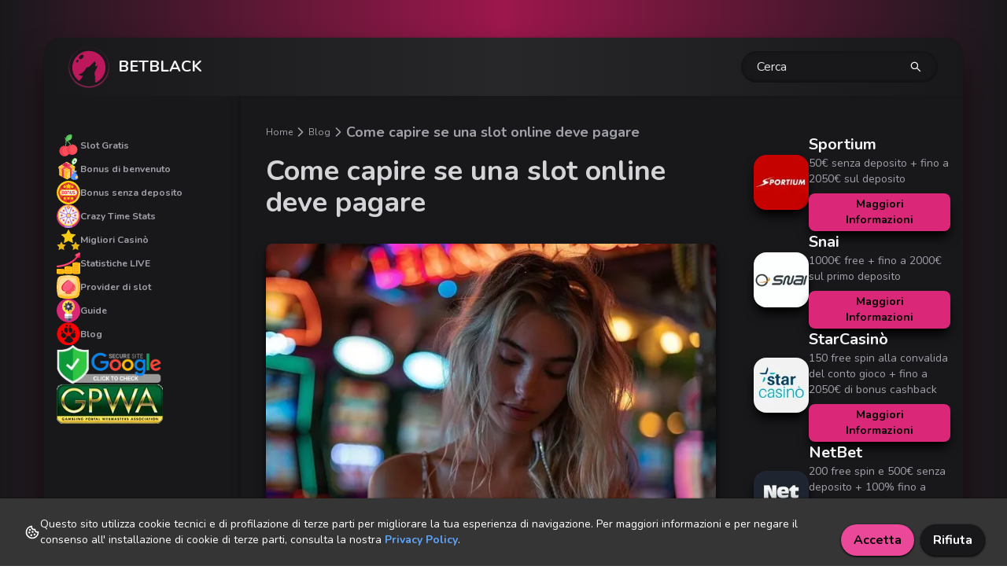

--- FILE ---
content_type: text/html; charset=utf-8
request_url: https://betblack.it/blog/come-capire-se-una-slot-online-deve-pagare
body_size: 17105
content:
<!DOCTYPE html><html lang="it"><head><meta charSet="utf-8"/><meta name="viewport" content="width=device-width"/><meta charSet="utf-8"/><meta name="theme-color" content="#831843"/><meta name="msapplication-navbutton-color" content="#831843"/><meta name="apple-mobile-web-app-status-bar-style" content="#831843"/><meta name="viewport" content="width=device-width, initial-scale=1"/><link rel="shortcut icon" type="image/x-icon" href="/favicon.ico"/><meta property="og:type" content="article"/><meta property="og:image:width" content="1200"/><meta property="og:image:height" content="630"/><title>Come capire se una slot online deve pagare</title><meta name="robots" content="index,follow"/><meta name="description" content="Come capire se una slot online deve pagare: cerchiamo di rispondere a questa domanda e attraverso la nostra guida, darvi qualche prezioso consiglio."/><meta name="twitter:card" content="summary_large_image"/><meta property="og:title" content="Come capire se una slot online deve pagare"/><meta property="og:description" content="Come capire se una slot online deve pagare: cerchiamo di rispondere a questa domanda e attraverso la nostra guida, darvi qualche prezioso consiglio."/><meta property="og:url" content="https://betblack.it/blog/come-capire-se-una-slot-online-deve-pagare"/><meta property="og:image" content="https://res.cloudinary.com/dvpikl4i0/image/upload/v1710951689/come_capire_quando_la_slot_deve_pagare_d2925cda10.jpg"/><meta property="og:image:alt" content="Come capire se una slot online deve pagare"/><meta property="og:locale" content="it"/><meta property="og:site_name" content="Come capire se una slot online deve pagare"/><link rel="canonical" href="https://betblack.it/blog/come-capire-se-una-slot-online-deve-pagare"/><meta itemProp="name" content="Come capire se una slot online deve pagare"/><meta itemProp="description" content="Come capire se una slot online deve pagare: cerchiamo di rispondere a questa domanda e attraverso la nostra guida, darvi qualche prezioso consiglio."/><meta itemProp="image" content="https://res.cloudinary.com/dvpikl4i0/image/upload/v1710951689/come_capire_quando_la_slot_deve_pagare_d2925cda10.jpg"/><meta name="twitter:title" content="Come capire se una slot online deve pagare"/><meta name="twitter:description" content="Come capire se una slot online deve pagare: cerchiamo di rispondere a questa domanda e attraverso la nostra guida, darvi qualche prezioso consiglio."/><meta name="twitter:image" content="https://res.cloudinary.com/dvpikl4i0/image/upload/v1710951689/come_capire_quando_la_slot_deve_pagare_d2925cda10.jpg"/><script type="application/ld+json">{"@context":"https://schema.org","@type":"Article","datePublished":"2024-03-20T16:32:01.720Z","description":"Come capire se una slot online deve pagare: cerchiamo di rispondere a questa domanda e attraverso la nostra guida, darvi qualche prezioso consiglio.","mainEntityOfPage":{"@type":"WebPage","@id":"https://betblack.it/blog/come-capire-se-una-slot-online-deve-pagare"},"headline":"Come capire se una slot online deve pagare","image":["https://res.cloudinary.com/dvpikl4i0/image/upload/v1710951689/come_capire_quando_la_slot_deve_pagare_d2925cda10.jpg"],"dateModified":"2024-03-20T16:32:01.720Z","author":[{"@type":"Person","name":"Slot Wolf reviews","url":"https://betblack.it"}],"publisher":{"@type":"Organization","name":"Slot Wolf reviews"},"isAccessibleForFree":true}</script><script type="application/ld+json">{"@context":"https://schema.org","@type":"BreadcrumbList","itemListElement":[{"@type":"ListItem","position":1,"item":{"@id":"https://betblack.it","name":"Home"}},{"@type":"ListItem","position":2,"item":{"@id":"https://betblack.it/blog","name":"Blog"}},{"@type":"ListItem","position":3,"item":{"@id":"https://betblack.it/blog/come-capire-se-una-slot-online-deve-pagare","name":"Come capire se una slot online deve pagare"}}]}</script><link rel="preload" as="image" imageSrcSet="/_next/image?url=https%3A%2F%2Fres.cloudinary.com%2Fdvpikl4i0%2Fimage%2Fupload%2Fv1710951689%2Fmedium_come_capire_quando_la_slot_deve_pagare_d2925cda10.jpg&amp;w=256&amp;q=75 256w, /_next/image?url=https%3A%2F%2Fres.cloudinary.com%2Fdvpikl4i0%2Fimage%2Fupload%2Fv1710951689%2Fmedium_come_capire_quando_la_slot_deve_pagare_d2925cda10.jpg&amp;w=384&amp;q=75 384w, /_next/image?url=https%3A%2F%2Fres.cloudinary.com%2Fdvpikl4i0%2Fimage%2Fupload%2Fv1710951689%2Fmedium_come_capire_quando_la_slot_deve_pagare_d2925cda10.jpg&amp;w=640&amp;q=75 640w, /_next/image?url=https%3A%2F%2Fres.cloudinary.com%2Fdvpikl4i0%2Fimage%2Fupload%2Fv1710951689%2Fmedium_come_capire_quando_la_slot_deve_pagare_d2925cda10.jpg&amp;w=750&amp;q=75 750w, /_next/image?url=https%3A%2F%2Fres.cloudinary.com%2Fdvpikl4i0%2Fimage%2Fupload%2Fv1710951689%2Fmedium_come_capire_quando_la_slot_deve_pagare_d2925cda10.jpg&amp;w=828&amp;q=75 828w, /_next/image?url=https%3A%2F%2Fres.cloudinary.com%2Fdvpikl4i0%2Fimage%2Fupload%2Fv1710951689%2Fmedium_come_capire_quando_la_slot_deve_pagare_d2925cda10.jpg&amp;w=1080&amp;q=75 1080w, /_next/image?url=https%3A%2F%2Fres.cloudinary.com%2Fdvpikl4i0%2Fimage%2Fupload%2Fv1710951689%2Fmedium_come_capire_quando_la_slot_deve_pagare_d2925cda10.jpg&amp;w=1200&amp;q=75 1200w, /_next/image?url=https%3A%2F%2Fres.cloudinary.com%2Fdvpikl4i0%2Fimage%2Fupload%2Fv1710951689%2Fmedium_come_capire_quando_la_slot_deve_pagare_d2925cda10.jpg&amp;w=1920&amp;q=75 1920w, /_next/image?url=https%3A%2F%2Fres.cloudinary.com%2Fdvpikl4i0%2Fimage%2Fupload%2Fv1710951689%2Fmedium_come_capire_quando_la_slot_deve_pagare_d2925cda10.jpg&amp;w=2048&amp;q=75 2048w, /_next/image?url=https%3A%2F%2Fres.cloudinary.com%2Fdvpikl4i0%2Fimage%2Fupload%2Fv1710951689%2Fmedium_come_capire_quando_la_slot_deve_pagare_d2925cda10.jpg&amp;w=3840&amp;q=75 3840w" imageSizes="(max-width: 767px) 33vw, (max-width: 1023px) 50vw, (min-width: 1024px) 33vw" fetchpriority="high"/><link rel="preload" as="image" imageSrcSet="/_next/image?url=https%3A%2F%2Fres.cloudinary.com%2Fdvpikl4i0%2Fimage%2Fupload%2Fv1710951688%2Fsmall_come_capire_quando_la_slot_deve_pagare_d2925cda10.jpg&amp;w=256&amp;q=75 256w, /_next/image?url=https%3A%2F%2Fres.cloudinary.com%2Fdvpikl4i0%2Fimage%2Fupload%2Fv1710951688%2Fsmall_come_capire_quando_la_slot_deve_pagare_d2925cda10.jpg&amp;w=384&amp;q=75 384w, /_next/image?url=https%3A%2F%2Fres.cloudinary.com%2Fdvpikl4i0%2Fimage%2Fupload%2Fv1710951688%2Fsmall_come_capire_quando_la_slot_deve_pagare_d2925cda10.jpg&amp;w=640&amp;q=75 640w, /_next/image?url=https%3A%2F%2Fres.cloudinary.com%2Fdvpikl4i0%2Fimage%2Fupload%2Fv1710951688%2Fsmall_come_capire_quando_la_slot_deve_pagare_d2925cda10.jpg&amp;w=750&amp;q=75 750w, /_next/image?url=https%3A%2F%2Fres.cloudinary.com%2Fdvpikl4i0%2Fimage%2Fupload%2Fv1710951688%2Fsmall_come_capire_quando_la_slot_deve_pagare_d2925cda10.jpg&amp;w=828&amp;q=75 828w, /_next/image?url=https%3A%2F%2Fres.cloudinary.com%2Fdvpikl4i0%2Fimage%2Fupload%2Fv1710951688%2Fsmall_come_capire_quando_la_slot_deve_pagare_d2925cda10.jpg&amp;w=1080&amp;q=75 1080w, /_next/image?url=https%3A%2F%2Fres.cloudinary.com%2Fdvpikl4i0%2Fimage%2Fupload%2Fv1710951688%2Fsmall_come_capire_quando_la_slot_deve_pagare_d2925cda10.jpg&amp;w=1200&amp;q=75 1200w, /_next/image?url=https%3A%2F%2Fres.cloudinary.com%2Fdvpikl4i0%2Fimage%2Fupload%2Fv1710951688%2Fsmall_come_capire_quando_la_slot_deve_pagare_d2925cda10.jpg&amp;w=1920&amp;q=75 1920w, /_next/image?url=https%3A%2F%2Fres.cloudinary.com%2Fdvpikl4i0%2Fimage%2Fupload%2Fv1710951688%2Fsmall_come_capire_quando_la_slot_deve_pagare_d2925cda10.jpg&amp;w=2048&amp;q=75 2048w, /_next/image?url=https%3A%2F%2Fres.cloudinary.com%2Fdvpikl4i0%2Fimage%2Fupload%2Fv1710951688%2Fsmall_come_capire_quando_la_slot_deve_pagare_d2925cda10.jpg&amp;w=3840&amp;q=75 3840w" imageSizes="(max-width: 767px) 33vw, (max-width: 1023px) 50vw, (min-width: 1024px) 33vw" fetchpriority="high"/><meta name="next-head-count" content="28"/><meta name="google-site-verification" content="X_Q0UBsI2ePwkFkHnIf9NCV-lOX3tX_dQjPsnBfBId0"/><meta name="viewport" content="width=device-width, initial-scale=1.0"/><link rel="preload" href="/_next/static/media/ee40bb094c99a29a-s.p.woff2" as="font" type="font/woff2" crossorigin="anonymous" data-next-font="size-adjust"/><link rel="preload" href="/_next/static/css/99c3dfac9142f9c5.css" as="style"/><link rel="stylesheet" href="/_next/static/css/99c3dfac9142f9c5.css" data-n-g=""/><link rel="preload" href="/_next/static/css/b6dbe0756f9278a0.css" as="style"/><link rel="stylesheet" href="/_next/static/css/b6dbe0756f9278a0.css" data-n-p=""/><noscript data-n-css=""></noscript><script defer="" nomodule="" src="/_next/static/chunks/polyfills-78c92fac7aa8fdd8.js"></script><script src="/_next/static/chunks/webpack-e81585bb9a6b8f4d.js" defer=""></script><script src="/_next/static/chunks/framework-2645a99191cfc5e9.js" defer=""></script><script src="/_next/static/chunks/main-0d0a3f5c9125ab52.js" defer=""></script><script src="/_next/static/chunks/pages/_app-7823a3f31b8edd8c.js" defer=""></script><script src="/_next/static/chunks/d7eeaac4-58cf44cc1978cc82.js" defer=""></script><script src="/_next/static/chunks/0c428ae2-40ac9557b9122f80.js" defer=""></script><script src="/_next/static/chunks/252f366e-7a8aaa6cc00c37a4.js" defer=""></script><script src="/_next/static/chunks/5675-8af32c44166b68d2.js" defer=""></script><script src="/_next/static/chunks/6154-4fd50faeef6d06ad.js" defer=""></script><script src="/_next/static/chunks/155-d43b528935a79fe0.js" defer=""></script><script src="/_next/static/chunks/9545-b27e0c72b993957d.js" defer=""></script><script src="/_next/static/chunks/8058-e136f0fdbcef4e00.js" defer=""></script><script src="/_next/static/chunks/6732-c9039e2e08ca8ffb.js" defer=""></script><script src="/_next/static/chunks/6003-9c603d8334d9b737.js" defer=""></script><script src="/_next/static/chunks/9222-162338fe80a0075f.js" defer=""></script><script src="/_next/static/chunks/4562-777ee16763b69d00.js" defer=""></script><script src="/_next/static/chunks/pages/blog/%5Bslug%5D-16dfc63730bcb390.js" defer=""></script><script src="/_next/static/YxLaTroJw5zrrZKaQJr7n/_buildManifest.js" defer=""></script><script src="/_next/static/YxLaTroJw5zrrZKaQJr7n/_ssgManifest.js" defer=""></script></head><body><div id="__next"><main class="__variable_eef148 font-sans"><div class="min-h-screen xl:px-14 xl:pt-12 2xl:px-32"><div class="fixed top-0 left-0 w-full min-h-screen bg-gradient-to-r via-pink-800 cursor-pointer from-zinc-900 to-zinc-900"></div><div class="relative rounded-3xl shadow-2xl bg-zinc-900 shadow-black"><nav class="flex flex-row items-center rounded-t-3xl bg-gradient-to-r from-zinc-900 via-zinc-800 to-zinc-900 px-8 py-3 text-white shadow shadow-zinc-900"><a class="flex flex-row items-center" href="/"><img alt="wolf bet" loading="lazy" width="50" height="50" decoding="async" data-nimg="1" class="mr-3 rounded-full shadow-sm shadow-pink-600" style="color:transparent" src="/icons/app_logo.svg"/><div><span class="text-xl font-bold text-zinc-100">BETBLACK</span></div></a><div class="mx-auto hidden cursor-pointer flex-row items-center overflow-hidden rounded-full bg-zinc-900 shadow-[inset_0_-1px_6px_rgba(0,0,0,.4)] lg:flex"></div><button class="hidden w-[250px] flex-row items-center justify-between gap-6 rounded-full bg-zinc-900 px-5 py-2 shadow-[inset_0_-1px_6px_rgba(0,0,0,.4)] lg:flex"><span class="text-zinc-200">Cerca</span><svg stroke="currentColor" fill="currentColor" stroke-width="0" viewBox="0 0 1024 1024" height="1em" width="1em" xmlns="http://www.w3.org/2000/svg"><path d="M909.6 854.5L649.9 594.8C690.2 542.7 712 479 712 412c0-80.2-31.3-155.4-87.9-212.1-56.6-56.7-132-87.9-212.1-87.9s-155.5 31.3-212.1 87.9C143.2 256.5 112 331.8 112 412c0 80.1 31.3 155.5 87.9 212.1C256.5 680.8 331.8 712 412 712c67 0 130.6-21.8 182.7-62l259.7 259.6a8.2 8.2 0 0 0 11.6 0l43.6-43.5a8.2 8.2 0 0 0 0-11.6zM570.4 570.4C528 612.7 471.8 636 412 636s-116-23.3-158.4-65.6C211.3 528 188 471.8 188 412s23.3-116.1 65.6-158.4C296 211.3 352.2 188 412 188s116.1 23.2 158.4 65.6S636 352.2 636 412s-23.3 116.1-65.6 158.4z"></path></svg></button><div class="ml-auto lg:hidden"><div class="hamburger-react" aria-label="menu button" aria-expanded="false" role="button" style="cursor:pointer;height:48px;position:relative;transition:0.4s cubic-bezier(0, 0, 0, 1);user-select:none;width:48px;outline:none;transform:none" tabindex="0"><div style="background:currentColor;height:3px;left:8px;position:absolute;width:32px;top:13px;transition:0.4s cubic-bezier(0, 0, 0, 1);transform:none"></div><div style="background:currentColor;height:3px;left:8px;position:absolute;width:32px;top:23px;transition:0.4s cubic-bezier(0, 0, 0, 1);transform:none"></div><div style="background:currentColor;height:3px;left:8px;position:absolute;width:32px;top:33px;transition:0.4s cubic-bezier(0, 0, 0, 1);transform:none"></div></div></div></nav><main class="flex flex-row min-h-screen"><nav class="h-full overflow-auto lg:fixed lg:translate-x-0 absolute -translate-x-[250px] -left-[250px] top-0 z-30 flex h-screen w-[230px] min-w-[250px] flex-col gap-6 bg-zinc-900 px-4 py-4 pt-12 text-xs font-bold text-zinc-400 shadow-sidebar transition-transform duration-500 ease-in-out lg:sticky lg:w-[200px] lg:min-w-[200px] xl:w-[230px] xl:min-w-[250px]"><a class="flex flex-row items-center gap-3 lg:hidden" href="/"> <svg stroke="currentColor" fill="currentColor" stroke-width="0" viewBox="0 0 1024 1024" color="#dedede" style="color:#dedede" height="30" width="30" xmlns="http://www.w3.org/2000/svg"><path d="M946.5 505L534.6 93.4a31.93 31.93 0 0 0-45.2 0L77.5 505c-12 12-18.8 28.3-18.8 45.3 0 35.3 28.7 64 64 64h43.4V908c0 17.7 14.3 32 32 32H448V716h112v224h265.9c17.7 0 32-14.3 32-32V614.3h43.4c17 0 33.3-6.7 45.3-18.8 24.9-25 24.9-65.5-.1-90.5z"></path></svg>Home</a><div class="flex flex-row items-center gap-3 lg:hidden"> <svg stroke="currentColor" fill="currentColor" stroke-width="0" viewBox="0 0 24 24" color="#dedede" style="color:#dedede" height="30" width="30" xmlns="http://www.w3.org/2000/svg"><path d="M10 18a7.952 7.952 0 0 0 4.897-1.688l4.396 4.396 1.414-1.414-4.396-4.396A7.952 7.952 0 0 0 18 10c0-4.411-3.589-8-8-8s-8 3.589-8 8 3.589 8 8 8zm0-14c3.309 0 6 2.691 6 6s-2.691 6-6 6-6-2.691-6-6 2.691-6 6-6z"></path></svg>Cerca</div><a class="flex flex-row items-center gap-3" href="/slot-gratis"><img alt="cherries" title="slot games" loading="lazy" width="30" height="30" decoding="async" data-nimg="1" style="color:transparent" src="/icons/navbar/nav-cherries.svg"/>Slot Gratis</a><a class="flex flex-row items-center gap-3" href="/bonus-di-benvenuto"><img alt="bonus box" loading="lazy" width="30" height="30" decoding="async" data-nimg="1" style="color:transparent" src="/icons/navbar/nav-bonus.svg"/>Bonus di benvenuto</a><a class="flex flex-row items-center gap-3" href="/bonus-senza-deposito"><img alt="bonus box" loading="lazy" width="30" height="30" decoding="async" data-nimg="1" style="color:transparent" src="/icons/navbar/nav-bonus-2.svg"/>Bonus senza deposito</a><a class="flex flex-row items-center gap-3" href="/crazy-time-stats"><img alt="gaming wheel" title="crazy time live stats" loading="lazy" width="30" height="30" decoding="async" data-nimg="1" style="color:transparent" src="/icons/navbar/nav-wheel-of-fortune.svg"/>Crazy Time Stats</a><a class="flex flex-row items-center gap-3" href="/migliori-casino-online"><img alt="3 stars" title="3 stars" loading="lazy" width="30" height="30" decoding="async" data-nimg="1" style="color:transparent" src="/icons/navbar/nav-3-stars.svg"/>Migliori Casinò</a><a class="flex flex-row items-center gap-3" href="/statistiche-casino"><img alt="gaming wheel" title="crazy time live stats" loading="lazy" width="30" height="30" decoding="async" data-nimg="1" style="color:transparent" src="/icons/navbar/profits.svg"/>Statistiche LIVE</a><a class="flex flex-row items-center gap-3" href="/provider"><img alt="providers logo" title="providers" loading="lazy" width="30" height="30" decoding="async" data-nimg="1" style="color:transparent" src="/icons/navbar/nav-provider.svg"/>Provider di slot</a><a class="flex flex-row items-center gap-3" href="/gioco-guide-strategie"><img alt="guide logo" title="guide" loading="lazy" width="30" height="30" decoding="async" data-nimg="1" style="color:transparent" src="/icons/navbar/nav-lightbulb.svg"/>Guide</a><a class="flex flex-row items-center gap-3" href="/blog"><img alt="megaphone" title="news e informazioni sul mondo del gioco online" loading="lazy" width="30" height="30" decoding="async" data-nimg="1" style="color:transparent" src="/icons/navbar/nav-blog.svg"/>Blog</a><a href="https://transparencyreport.google.com/safe-browsing/search?url=betblack.it" rel="nofollow"><img alt="google secure site logo" loading="lazy" width="133" height="50" decoding="async" data-nimg="1" style="color:transparent" srcSet="/_next/image?url=%2Fassets%2Fgoogle-secure-site.png&amp;w=256&amp;q=75 1x, /_next/image?url=%2Fassets%2Fgoogle-secure-site.png&amp;w=384&amp;q=75 2x" src="/_next/image?url=%2Fassets%2Fgoogle-secure-site.png&amp;w=384&amp;q=75"/></a><img alt="gpwa logo" loading="lazy" width="135" height="50" decoding="async" data-nimg="1" style="color:transparent" srcSet="/_next/image?url=%2Fassets%2Fgpwa.png&amp;w=256&amp;q=75 1x, /_next/image?url=%2Fassets%2Fgpwa.png&amp;w=384&amp;q=75 2x" src="/_next/image?url=%2Fassets%2Fgpwa.png&amp;w=384&amp;q=75"/></nav><div class="mx-auto w-full lg:px-0"><div class="flex w-full flex-row flex-wrap xl:flex-nowrap"><div class="mx-auto w-full max-w-5xl px-4 pb-12 pt-8 lg:px-8"><div class="mb-4 flex max-w-[100%] flex-row items-center gap-1 text-sm lg:gap-2"><a class="flex flex-row items-center text-xs text-zinc-400 lg:gap-1 false" href="/"><span class="false">Home<!-- --> </span><svg stroke="currentColor" fill="none" stroke-width="2" viewBox="0 0 24 24" stroke-linecap="round" stroke-linejoin="round" class="inline-block" height="20" width="20" xmlns="http://www.w3.org/2000/svg"><polyline points="9 18 15 12 9 6"></polyline></svg></a><a class="flex flex-row items-center text-xs text-zinc-400 lg:gap-1 false" href="/blog"><span class="false">Blog<!-- --> </span><svg stroke="currentColor" fill="none" stroke-width="2" viewBox="0 0 24 24" stroke-linecap="round" stroke-linejoin="round" class="inline-block" height="20" width="20" xmlns="http://www.w3.org/2000/svg"><polyline points="9 18 15 12 9 6"></polyline></svg></a><a class="flex flex-row items-center text-xs text-zinc-400 lg:gap-1 font-bold text-pink-600 lg:text-lg" href="/blog/come-capire-se-una-slot-online-deve-pagare"><span class="line-clamp-1">Come capire se una slot online deve pagare<!-- --> </span></a></div><div class="article-blocks-container"><div class="style_article__U_Qq7"><h1>Come capire se una slot online deve pagare</h1></div><img alt="come-capire-quando-la-slot-deve-pagare" fetchpriority="high" width="750" height="750" decoding="async" data-nimg="1" class="mx-auto my-4 hidden rounded-lg shadow-lg shadow-black md:flex" style="color:transparent;object-fit:cover" sizes="(max-width: 767px) 33vw, (max-width: 1023px) 50vw, (min-width: 1024px) 33vw" srcSet="/_next/image?url=https%3A%2F%2Fres.cloudinary.com%2Fdvpikl4i0%2Fimage%2Fupload%2Fv1710951689%2Fmedium_come_capire_quando_la_slot_deve_pagare_d2925cda10.jpg&amp;w=256&amp;q=75 256w, /_next/image?url=https%3A%2F%2Fres.cloudinary.com%2Fdvpikl4i0%2Fimage%2Fupload%2Fv1710951689%2Fmedium_come_capire_quando_la_slot_deve_pagare_d2925cda10.jpg&amp;w=384&amp;q=75 384w, /_next/image?url=https%3A%2F%2Fres.cloudinary.com%2Fdvpikl4i0%2Fimage%2Fupload%2Fv1710951689%2Fmedium_come_capire_quando_la_slot_deve_pagare_d2925cda10.jpg&amp;w=640&amp;q=75 640w, /_next/image?url=https%3A%2F%2Fres.cloudinary.com%2Fdvpikl4i0%2Fimage%2Fupload%2Fv1710951689%2Fmedium_come_capire_quando_la_slot_deve_pagare_d2925cda10.jpg&amp;w=750&amp;q=75 750w, /_next/image?url=https%3A%2F%2Fres.cloudinary.com%2Fdvpikl4i0%2Fimage%2Fupload%2Fv1710951689%2Fmedium_come_capire_quando_la_slot_deve_pagare_d2925cda10.jpg&amp;w=828&amp;q=75 828w, /_next/image?url=https%3A%2F%2Fres.cloudinary.com%2Fdvpikl4i0%2Fimage%2Fupload%2Fv1710951689%2Fmedium_come_capire_quando_la_slot_deve_pagare_d2925cda10.jpg&amp;w=1080&amp;q=75 1080w, /_next/image?url=https%3A%2F%2Fres.cloudinary.com%2Fdvpikl4i0%2Fimage%2Fupload%2Fv1710951689%2Fmedium_come_capire_quando_la_slot_deve_pagare_d2925cda10.jpg&amp;w=1200&amp;q=75 1200w, /_next/image?url=https%3A%2F%2Fres.cloudinary.com%2Fdvpikl4i0%2Fimage%2Fupload%2Fv1710951689%2Fmedium_come_capire_quando_la_slot_deve_pagare_d2925cda10.jpg&amp;w=1920&amp;q=75 1920w, /_next/image?url=https%3A%2F%2Fres.cloudinary.com%2Fdvpikl4i0%2Fimage%2Fupload%2Fv1710951689%2Fmedium_come_capire_quando_la_slot_deve_pagare_d2925cda10.jpg&amp;w=2048&amp;q=75 2048w, /_next/image?url=https%3A%2F%2Fres.cloudinary.com%2Fdvpikl4i0%2Fimage%2Fupload%2Fv1710951689%2Fmedium_come_capire_quando_la_slot_deve_pagare_d2925cda10.jpg&amp;w=3840&amp;q=75 3840w" src="/_next/image?url=https%3A%2F%2Fres.cloudinary.com%2Fdvpikl4i0%2Fimage%2Fupload%2Fv1710951689%2Fmedium_come_capire_quando_la_slot_deve_pagare_d2925cda10.jpg&amp;w=3840&amp;q=75"/><img alt="come-capire-quando-la-slot-deve-pagare" fetchpriority="high" width="500" height="500" decoding="async" data-nimg="1" class="mx-auto my-4 flex rounded-lg shadow-lg shadow-black md:hidden" style="color:transparent;object-fit:cover" sizes="(max-width: 767px) 33vw, (max-width: 1023px) 50vw, (min-width: 1024px) 33vw" srcSet="/_next/image?url=https%3A%2F%2Fres.cloudinary.com%2Fdvpikl4i0%2Fimage%2Fupload%2Fv1710951688%2Fsmall_come_capire_quando_la_slot_deve_pagare_d2925cda10.jpg&amp;w=256&amp;q=75 256w, /_next/image?url=https%3A%2F%2Fres.cloudinary.com%2Fdvpikl4i0%2Fimage%2Fupload%2Fv1710951688%2Fsmall_come_capire_quando_la_slot_deve_pagare_d2925cda10.jpg&amp;w=384&amp;q=75 384w, /_next/image?url=https%3A%2F%2Fres.cloudinary.com%2Fdvpikl4i0%2Fimage%2Fupload%2Fv1710951688%2Fsmall_come_capire_quando_la_slot_deve_pagare_d2925cda10.jpg&amp;w=640&amp;q=75 640w, /_next/image?url=https%3A%2F%2Fres.cloudinary.com%2Fdvpikl4i0%2Fimage%2Fupload%2Fv1710951688%2Fsmall_come_capire_quando_la_slot_deve_pagare_d2925cda10.jpg&amp;w=750&amp;q=75 750w, /_next/image?url=https%3A%2F%2Fres.cloudinary.com%2Fdvpikl4i0%2Fimage%2Fupload%2Fv1710951688%2Fsmall_come_capire_quando_la_slot_deve_pagare_d2925cda10.jpg&amp;w=828&amp;q=75 828w, /_next/image?url=https%3A%2F%2Fres.cloudinary.com%2Fdvpikl4i0%2Fimage%2Fupload%2Fv1710951688%2Fsmall_come_capire_quando_la_slot_deve_pagare_d2925cda10.jpg&amp;w=1080&amp;q=75 1080w, /_next/image?url=https%3A%2F%2Fres.cloudinary.com%2Fdvpikl4i0%2Fimage%2Fupload%2Fv1710951688%2Fsmall_come_capire_quando_la_slot_deve_pagare_d2925cda10.jpg&amp;w=1200&amp;q=75 1200w, /_next/image?url=https%3A%2F%2Fres.cloudinary.com%2Fdvpikl4i0%2Fimage%2Fupload%2Fv1710951688%2Fsmall_come_capire_quando_la_slot_deve_pagare_d2925cda10.jpg&amp;w=1920&amp;q=75 1920w, /_next/image?url=https%3A%2F%2Fres.cloudinary.com%2Fdvpikl4i0%2Fimage%2Fupload%2Fv1710951688%2Fsmall_come_capire_quando_la_slot_deve_pagare_d2925cda10.jpg&amp;w=2048&amp;q=75 2048w, /_next/image?url=https%3A%2F%2Fres.cloudinary.com%2Fdvpikl4i0%2Fimage%2Fupload%2Fv1710951688%2Fsmall_come_capire_quando_la_slot_deve_pagare_d2925cda10.jpg&amp;w=3840&amp;q=75 3840w" src="/_next/image?url=https%3A%2F%2Fres.cloudinary.com%2Fdvpikl4i0%2Fimage%2Fupload%2Fv1710951688%2Fsmall_come_capire_quando_la_slot_deve_pagare_d2925cda10.jpg&amp;w=3840&amp;q=75"/><div class="style_article__U_Qq7"><p>Molti appassionati di slot online si chiedono se esista un modo per capire <a href="https://betblack.it/blog/tutto-quello-che-non-ti-hanno-mai-detto-sulle-slot-machine">quando una slot online deve pagare.</a> Purtroppo, bisogna sfatare questa convinzione: non esistono trucchi infallibili per prevedere i pagamenti delle slot.</p><p>I moderni giochi online utilizzano sofisticati generatori di numeri casuali che garantiscono risultati imprevedibili ad ogni giocata. Ciò significa che, indipendentemente da quanto si è giocato e perso in precedenza, le probabilità di vincita rimangono costanti nel tempo. Inoltre, i concessionari di gioco sono soggetti a severi controlli che impediscono qualsiasi tentativo di manipolazione.</p><p>Quindi, se vi state domandando come capire quando una slot online sta per pagare, la risposta è semplice: non si può. L'unico approccio sensato è considerare questi giochi una sana forma di intrattenimento, senza illudersi di battere il banco con scorciatoie o previsioni. Diffidate da chi promette metodi infallibili: si tratta solo di illusioni che possono portare a comportamenti di gioco problematico.</p><p>Ricordate che, sul lungo termine, il banco mantiene sempre un vantaggio. L'unica strada per ottenere soddisfazioni è quella della fortuna e del puro divertimento.</p><p>In questa guida aggiornata al 2024, vi aiuteremo a saperne di più sulle slot online e su come giocare in modo responsabile.</p></div><div class="style_article__U_Qq7"><h2>Quando la macchinetta del bar sta per pagare?</h2></div><div class="style_article__U_Qq7"><p>Le macchinette presenti nei bar sono spesso considerate le peggiori nel panorama delle slot machine. Il motivo è semplice: richiedono molti soldi ma restituiscono pochissimo in vincite.</p><p>Per questa ragione, molti giocatori esperti le evitano, preferendo dedicarsi ad altri tipi di macchinette più generose. Tuttavia, per chi ancora ama tentare la fortuna con le <a href="https://betblack.it/blog/abc-delle-slot-da-bar-italiane">slot da bar</a>, è bene conoscere alcuni trucchi per capire quando sono più propense a pagare.</p><p>Innanzitutto, queste slot, come tutte le altre, elargiscono jackpot solo quando sono state riempite di monete. Ma come capire quando ciò accade?&nbsp;</p><p>Esistono sostanzialmente due metodi:</p><ol><li>posizionarsi nell'area delle macchinette e attendere pazientemente che altri giocatori inseriscano molti soldi senza vincere nulla. Quando se ne vanno a mani vuote, è il momento di tentare la sorte. Tuttavia questa tecnica richiede molto tempo libero.</li><li>prestare attenzione al rumore delle monete inserite. Le macchinette hanno quattro cassetti: se la caduta è veloce, la moneta finisce in quelli principali, dunque vuoti. Se è lenta, finisce in quelli di scorta, dunque la slot è piena.</li></ol><p>Purtroppo i gestori stessi svuotano spesso queste macchine a fine giornata, dichiarandole guaste. L'unica soluzione sarebbe collegarle online, in modo da bloccarle fuori dagli orari di apertura.</p></div><div class="style_article__U_Qq7"><h2>5 dritte per scoprire la slot che sta per erogare vincite</h2></div><div class="style_article__U_Qq7"><p>Spesso ci si chiede come fare a capire quali slot machine stiano per pagare di più. Ecco 5 suggerimenti utili per massimizzare le possibilità di vincita:</p><ol><li>Monitora nel tempo i risultati di una slot machine da bar. Posizionati discretamente nei pressi della macchinetta e osserva quanto paga nell'arco della giornata. Se non elargisce vincite per molto tempo, prova a giocare: le probabilità che paghi sono alte. Per le slot online, controlla gli annunci dei casino su quali macchine stiano per dare jackpot.</li></ol><p>&nbsp;</p><ol><li>Considera che le slot seguono cicli di pagamenti. Anche se non pagano per un periodo, prima o poi elargiranno vincite consistenti. Non demordere se una slot paga una volta sola: approfitta dei periodi "caldi".</li></ol><p>&nbsp;</p><ol><li>Punta sulle <a href="https://betblack.it/#slot-del-mese">slot più richieste</a> dai giocatori: sono quelle con maggiori possibilità di vincita e con bonus più ricchi. Quelle trascurate difficilmente pagheranno bene.</li></ol><p>&nbsp;</p><ol><li>Non ostinarti a giocare per ore sulla stessa slot: potrebbe elargire piccole vincite per invogliarti a continuare. Meglio cambiare e sfruttare i cicli positivi innescati da altri giocatori.</li></ol><p>&nbsp;</p><ol><li>Le slot con puntate più alte mediamente pagano di più. <a href="https://betblack.it/gioco-responsabile">Gioca responsabilmente</a> quelle "high limit", tenendo sotto controllo il tuo budget. E ricorda che alla fine la fortuna è l'elemento decisivo: punta al divertimento, non solo alla vincita.</li></ol></div></div><div class="mt-8 flex flex-col gap-2 xl:hidden"><a class="flex flex-row flex-wrap justify-center gap-4 rounded-lg bg-zinc-800 px-6 py-5 shadow-[inset_0_0px_2px_2px_rgba(0,0,0,.7)] md:justify-between" href="https://sportium.it/fwlink/account-registration?father=GKBBSI" rel="sponsored"><div class="flex flex-row gap-4"><img alt="Sportium" loading="lazy" width="70" height="70" decoding="async" data-nimg="1" class="mx-auto mb-3 h-[70px] w-[70px] rounded-full border-[3px] border-pink-900 border-opacity-70 shadow-lg shadow-black" style="color:transparent" srcSet="/_next/image?url=https%3A%2F%2Fres.cloudinary.com%2Fdvpikl4i0%2Fimage%2Fupload%2Fv1762515391%2Fsportium_7699b84b1d.png&amp;w=96&amp;q=75 1x, /_next/image?url=https%3A%2F%2Fres.cloudinary.com%2Fdvpikl4i0%2Fimage%2Fupload%2Fv1762515391%2Fsportium_7699b84b1d.png&amp;w=256&amp;q=75 2x" src="/_next/image?url=https%3A%2F%2Fres.cloudinary.com%2Fdvpikl4i0%2Fimage%2Fupload%2Fv1762515391%2Fsportium_7699b84b1d.png&amp;w=256&amp;q=75"/><div class="w-[120px] font-bold text-zinc-200">Sportium<div class="flex flex-row items-center"><svg stroke="currentColor" fill="currentColor" stroke-width="0" viewBox="0 0 1024 1024" color="#e68c17" style="color:#e68c17" height="16" width="16" xmlns="http://www.w3.org/2000/svg"><path d="M908.1 353.1l-253.9-36.9L540.7 86.1c-3.1-6.3-8.2-11.4-14.5-14.5-15.8-7.8-35-1.3-42.9 14.5L369.8 316.2l-253.9 36.9c-7 1-13.4 4.3-18.3 9.3a32.05 32.05 0 0 0 .6 45.3l183.7 179.1-43.4 252.9a31.95 31.95 0 0 0 46.4 33.7L512 754l227.1 119.4c6.2 3.3 13.4 4.4 20.3 3.2 17.4-3 29.1-19.5 26.1-36.9l-43.4-252.9 183.7-179.1c5-4.9 8.3-11.3 9.3-18.3 2.7-17.5-9.5-33.7-27-36.3z"></path></svg><svg stroke="currentColor" fill="currentColor" stroke-width="0" viewBox="0 0 1024 1024" color="#e68c17" style="color:#e68c17" height="16" width="16" xmlns="http://www.w3.org/2000/svg"><path d="M908.1 353.1l-253.9-36.9L540.7 86.1c-3.1-6.3-8.2-11.4-14.5-14.5-15.8-7.8-35-1.3-42.9 14.5L369.8 316.2l-253.9 36.9c-7 1-13.4 4.3-18.3 9.3a32.05 32.05 0 0 0 .6 45.3l183.7 179.1-43.4 252.9a31.95 31.95 0 0 0 46.4 33.7L512 754l227.1 119.4c6.2 3.3 13.4 4.4 20.3 3.2 17.4-3 29.1-19.5 26.1-36.9l-43.4-252.9 183.7-179.1c5-4.9 8.3-11.3 9.3-18.3 2.7-17.5-9.5-33.7-27-36.3z"></path></svg><svg stroke="currentColor" fill="currentColor" stroke-width="0" viewBox="0 0 1024 1024" color="#e68c17" style="color:#e68c17" height="16" width="16" xmlns="http://www.w3.org/2000/svg"><path d="M908.1 353.1l-253.9-36.9L540.7 86.1c-3.1-6.3-8.2-11.4-14.5-14.5-15.8-7.8-35-1.3-42.9 14.5L369.8 316.2l-253.9 36.9c-7 1-13.4 4.3-18.3 9.3a32.05 32.05 0 0 0 .6 45.3l183.7 179.1-43.4 252.9a31.95 31.95 0 0 0 46.4 33.7L512 754l227.1 119.4c6.2 3.3 13.4 4.4 20.3 3.2 17.4-3 29.1-19.5 26.1-36.9l-43.4-252.9 183.7-179.1c5-4.9 8.3-11.3 9.3-18.3 2.7-17.5-9.5-33.7-27-36.3z"></path></svg><svg stroke="currentColor" fill="currentColor" stroke-width="0" viewBox="0 0 1024 1024" color="#e68c17" style="color:#e68c17" height="16" width="16" xmlns="http://www.w3.org/2000/svg"><path d="M908.1 353.1l-253.9-36.9L540.7 86.1c-3.1-6.3-8.2-11.4-14.5-14.5-15.8-7.8-35-1.3-42.9 14.5L369.8 316.2l-253.9 36.9c-7 1-13.4 4.3-18.3 9.3a32.05 32.05 0 0 0 .6 45.3l183.7 179.1-43.4 252.9a31.95 31.95 0 0 0 46.4 33.7L512 754l227.1 119.4c6.2 3.3 13.4 4.4 20.3 3.2 17.4-3 29.1-19.5 26.1-36.9l-43.4-252.9 183.7-179.1c5-4.9 8.3-11.3 9.3-18.3 2.7-17.5-9.5-33.7-27-36.3z"></path></svg></div></div></div><div class="flex w-full max-w-[380px] flex-row gap-4 2xl:max-w-[480px]"><div class="flex min-h-[56px] w-[47%] flex-col justify-start 2xl:w-[220px]"><div class="mb-1 flex flex-row items-center gap-2 font-bold text-teal-500"> <!-- -->Senza Deposito</div><div class="flex flex-col text-2xl font-black text-zinc-100">50€</div></div><div class="flex min-h-[56px] w-[47%] flex-col 2xl:w-[220px]"><div class="mb-1 flex flex-row gap-2 font-bold text-teal-500"> <!-- -->Con Deposito</div><div class="flex flex-col text-2xl font-black text-zinc-100">fino a 2050€</div></div></div><ol class="my-4 flex w-[300px] max-w-[300px] list-inside list-disc flex-col justify-center gap-1 text-zinc-500 xl:my-0"><li class="flex flex-row items-center gap-2 text-sm text-zinc-300"><svg stroke="currentColor" fill="currentColor" stroke-width="0" viewBox="0 0 16 16" color="#14b8a6" style="color:#14b8a6" height="20" width="20" xmlns="http://www.w3.org/2000/svg"><path d="M13.854 3.646a.5.5 0 0 1 0 .708l-7 7a.5.5 0 0 1-.708 0l-3.5-3.5a.5.5 0 1 1 .708-.708L6.5 10.293l6.646-6.647a.5.5 0 0 1 .708 0z"></path></svg>Piattaforma accattivante</li><li class="flex flex-row items-center gap-2 text-sm text-zinc-300"><svg stroke="currentColor" fill="currentColor" stroke-width="0" viewBox="0 0 16 16" color="#14b8a6" style="color:#14b8a6" height="20" width="20" xmlns="http://www.w3.org/2000/svg"><path d="M13.854 3.646a.5.5 0 0 1 0 .708l-7 7a.5.5 0 0 1-.708 0l-3.5-3.5a.5.5 0 1 1 .708-.708L6.5 10.293l6.646-6.647a.5.5 0 0 1 .708 0z"></path></svg>Assistenza live eccezionale</li><li class="flex flex-row items-center gap-2 text-sm text-zinc-300"><svg stroke="currentColor" fill="currentColor" stroke-width="0" viewBox="0 0 16 16" color="#14b8a6" style="color:#14b8a6" height="20" width="20" xmlns="http://www.w3.org/2000/svg"><path d="M13.854 3.646a.5.5 0 0 1 0 .708l-7 7a.5.5 0 0 1-.708 0l-3.5-3.5a.5.5 0 1 1 .708-.708L6.5 10.293l6.646-6.647a.5.5 0 0 1 .708 0z"></path></svg>Grande vastità di giochi</li></ol><div class="my-auto flex cursor-pointer flex-row items-center gap-1 rounded-full bg-pink-600 px-10 py-2 text-sm font-bold uppercase !text-black shadow shadow-black 2xl:px-6">Sito Web<svg stroke="currentColor" fill="currentColor" stroke-width="0" viewBox="0 0 16 16" height="16" width="16" xmlns="http://www.w3.org/2000/svg"><path fill-rule="evenodd" d="M14 2.5a.5.5 0 0 0-.5-.5h-6a.5.5 0 0 0 0 1h4.793L2.146 13.146a.5.5 0 0 0 .708.708L13 3.707V8.5a.5.5 0 0 0 1 0v-6z"></path></svg></div></a><a class="flex flex-row flex-wrap justify-center gap-4 rounded-lg bg-zinc-800 px-6 py-5 shadow-[inset_0_0px_2px_2px_rgba(0,0,0,.7)] md:justify-between" href="https://informatoriads.snai.it/redirect.aspx?pid=33329&amp;bid=2194" rel="sponsored"><div class="flex flex-row gap-4"><img alt="Snai" loading="lazy" width="70" height="70" decoding="async" data-nimg="1" class="mx-auto mb-3 h-[70px] w-[70px] rounded-full border-[3px] border-pink-900 border-opacity-70 shadow-lg shadow-black" style="color:transparent" srcSet="/_next/image?url=https%3A%2F%2Fspike-images.s3.eu-central-1.amazonaws.com%2Fcta_vimeo_snai_20347578e1.jpeg&amp;w=96&amp;q=75 1x, /_next/image?url=https%3A%2F%2Fspike-images.s3.eu-central-1.amazonaws.com%2Fcta_vimeo_snai_20347578e1.jpeg&amp;w=256&amp;q=75 2x" src="/_next/image?url=https%3A%2F%2Fspike-images.s3.eu-central-1.amazonaws.com%2Fcta_vimeo_snai_20347578e1.jpeg&amp;w=256&amp;q=75"/><div class="w-[120px] font-bold text-zinc-200">Snai<div class="flex flex-row items-center"><svg stroke="currentColor" fill="currentColor" stroke-width="0" viewBox="0 0 1024 1024" color="#e68c17" style="color:#e68c17" height="16" width="16" xmlns="http://www.w3.org/2000/svg"><path d="M908.1 353.1l-253.9-36.9L540.7 86.1c-3.1-6.3-8.2-11.4-14.5-14.5-15.8-7.8-35-1.3-42.9 14.5L369.8 316.2l-253.9 36.9c-7 1-13.4 4.3-18.3 9.3a32.05 32.05 0 0 0 .6 45.3l183.7 179.1-43.4 252.9a31.95 31.95 0 0 0 46.4 33.7L512 754l227.1 119.4c6.2 3.3 13.4 4.4 20.3 3.2 17.4-3 29.1-19.5 26.1-36.9l-43.4-252.9 183.7-179.1c5-4.9 8.3-11.3 9.3-18.3 2.7-17.5-9.5-33.7-27-36.3z"></path></svg><svg stroke="currentColor" fill="currentColor" stroke-width="0" viewBox="0 0 1024 1024" color="#e68c17" style="color:#e68c17" height="16" width="16" xmlns="http://www.w3.org/2000/svg"><path d="M908.1 353.1l-253.9-36.9L540.7 86.1c-3.1-6.3-8.2-11.4-14.5-14.5-15.8-7.8-35-1.3-42.9 14.5L369.8 316.2l-253.9 36.9c-7 1-13.4 4.3-18.3 9.3a32.05 32.05 0 0 0 .6 45.3l183.7 179.1-43.4 252.9a31.95 31.95 0 0 0 46.4 33.7L512 754l227.1 119.4c6.2 3.3 13.4 4.4 20.3 3.2 17.4-3 29.1-19.5 26.1-36.9l-43.4-252.9 183.7-179.1c5-4.9 8.3-11.3 9.3-18.3 2.7-17.5-9.5-33.7-27-36.3z"></path></svg><svg stroke="currentColor" fill="currentColor" stroke-width="0" viewBox="0 0 1024 1024" color="#e68c17" style="color:#e68c17" height="16" width="16" xmlns="http://www.w3.org/2000/svg"><path d="M908.1 353.1l-253.9-36.9L540.7 86.1c-3.1-6.3-8.2-11.4-14.5-14.5-15.8-7.8-35-1.3-42.9 14.5L369.8 316.2l-253.9 36.9c-7 1-13.4 4.3-18.3 9.3a32.05 32.05 0 0 0 .6 45.3l183.7 179.1-43.4 252.9a31.95 31.95 0 0 0 46.4 33.7L512 754l227.1 119.4c6.2 3.3 13.4 4.4 20.3 3.2 17.4-3 29.1-19.5 26.1-36.9l-43.4-252.9 183.7-179.1c5-4.9 8.3-11.3 9.3-18.3 2.7-17.5-9.5-33.7-27-36.3z"></path></svg><svg stroke="currentColor" fill="currentColor" stroke-width="0" viewBox="0 0 1024 1024" color="#e68c17" style="color:#e68c17" height="16" width="16" xmlns="http://www.w3.org/2000/svg"><path d="M908.1 353.1l-253.9-36.9L540.7 86.1c-3.1-6.3-8.2-11.4-14.5-14.5-15.8-7.8-35-1.3-42.9 14.5L369.8 316.2l-253.9 36.9c-7 1-13.4 4.3-18.3 9.3a32.05 32.05 0 0 0 .6 45.3l183.7 179.1-43.4 252.9a31.95 31.95 0 0 0 46.4 33.7L512 754l227.1 119.4c6.2 3.3 13.4 4.4 20.3 3.2 17.4-3 29.1-19.5 26.1-36.9l-43.4-252.9 183.7-179.1c5-4.9 8.3-11.3 9.3-18.3 2.7-17.5-9.5-33.7-27-36.3z"></path></svg></div></div></div><div class="flex w-full max-w-[380px] flex-row gap-4 2xl:max-w-[480px]"><div class="flex min-h-[56px] w-[47%] flex-col justify-start 2xl:w-[220px]"><div class="mb-1 flex flex-row items-center gap-2 font-bold text-teal-500"> <!-- -->Senza Deposito</div><div class="flex flex-col text-2xl font-black text-zinc-100">1000€ </div></div><div class="flex min-h-[56px] w-[47%] flex-col 2xl:w-[220px]"><div class="mb-1 flex flex-row gap-2 font-bold text-teal-500"> <!-- -->Con Deposito</div><div class="flex flex-col text-2xl font-black text-zinc-100">Fino a 2000€ sul Deposito</div></div></div><ol class="my-4 flex w-[300px] max-w-[300px] list-inside list-disc flex-col justify-center gap-1 text-zinc-500 xl:my-0"><li class="flex flex-row items-center gap-2 text-sm text-zinc-300"><svg stroke="currentColor" fill="currentColor" stroke-width="0" viewBox="0 0 16 16" color="#14b8a6" style="color:#14b8a6" height="20" width="20" xmlns="http://www.w3.org/2000/svg"><path d="M13.854 3.646a.5.5 0 0 1 0 .708l-7 7a.5.5 0 0 1-.708 0l-3.5-3.5a.5.5 0 1 1 .708-.708L6.5 10.293l6.646-6.647a.5.5 0 0 1 .708 0z"></path></svg>Brand tra i migliori in Italia</li><li class="flex flex-row items-center gap-2 text-sm text-zinc-300"><svg stroke="currentColor" fill="currentColor" stroke-width="0" viewBox="0 0 16 16" color="#14b8a6" style="color:#14b8a6" height="20" width="20" xmlns="http://www.w3.org/2000/svg"><path d="M13.854 3.646a.5.5 0 0 1 0 .708l-7 7a.5.5 0 0 1-.708 0l-3.5-3.5a.5.5 0 1 1 .708-.708L6.5 10.293l6.646-6.647a.5.5 0 0 1 .708 0z"></path></svg>Sezione scommesse tra le migliori sul mercato</li><li class="flex flex-row items-center gap-2 text-sm text-zinc-300"><svg stroke="currentColor" fill="currentColor" stroke-width="0" viewBox="0 0 16 16" color="#14b8a6" style="color:#14b8a6" height="20" width="20" xmlns="http://www.w3.org/2000/svg"><path d="M13.854 3.646a.5.5 0 0 1 0 .708l-7 7a.5.5 0 0 1-.708 0l-3.5-3.5a.5.5 0 1 1 .708-.708L6.5 10.293l6.646-6.647a.5.5 0 0 1 .708 0z"></path></svg>Prelievi rapidi</li></ol><div class="my-auto flex cursor-pointer flex-row items-center gap-1 rounded-full bg-pink-600 px-10 py-2 text-sm font-bold uppercase !text-black shadow shadow-black 2xl:px-6">Sito Web<svg stroke="currentColor" fill="currentColor" stroke-width="0" viewBox="0 0 16 16" height="16" width="16" xmlns="http://www.w3.org/2000/svg"><path fill-rule="evenodd" d="M14 2.5a.5.5 0 0 0-.5-.5h-6a.5.5 0 0 0 0 1h4.793L2.146 13.146a.5.5 0 0 0 .708.708L13 3.707V8.5a.5.5 0 0 0 1 0v-6z"></path></svg></div></a><a class="flex flex-row flex-wrap justify-center gap-4 rounded-lg bg-zinc-800 px-6 py-5 shadow-[inset_0_0px_2px_2px_rgba(0,0,0,.7)] md:justify-between" href="https://record.starcasino.it/_SEA3QA6bJTNvo1JrRPoPmWNd7ZgqdRLk/327/" rel="sponsored"><div class="flex flex-row gap-4"><img alt="StarCasinò" loading="lazy" width="70" height="70" decoding="async" data-nimg="1" class="mx-auto mb-3 h-[70px] w-[70px] rounded-full border-[3px] border-pink-900 border-opacity-70 shadow-lg shadow-black" style="color:transparent" srcSet="/_next/image?url=https%3A%2F%2Fspike-images.s3.eu-central-1.amazonaws.com%2Fstarcasino-logo_3f590e21e0.png&amp;w=96&amp;q=75 1x, /_next/image?url=https%3A%2F%2Fspike-images.s3.eu-central-1.amazonaws.com%2Fstarcasino-logo_3f590e21e0.png&amp;w=256&amp;q=75 2x" src="/_next/image?url=https%3A%2F%2Fspike-images.s3.eu-central-1.amazonaws.com%2Fstarcasino-logo_3f590e21e0.png&amp;w=256&amp;q=75"/><div class="w-[120px] font-bold text-zinc-200">StarCasinò<div class="flex flex-row items-center"><svg stroke="currentColor" fill="currentColor" stroke-width="0" viewBox="0 0 1024 1024" color="#e68c17" style="color:#e68c17" height="16" width="16" xmlns="http://www.w3.org/2000/svg"><path d="M908.1 353.1l-253.9-36.9L540.7 86.1c-3.1-6.3-8.2-11.4-14.5-14.5-15.8-7.8-35-1.3-42.9 14.5L369.8 316.2l-253.9 36.9c-7 1-13.4 4.3-18.3 9.3a32.05 32.05 0 0 0 .6 45.3l183.7 179.1-43.4 252.9a31.95 31.95 0 0 0 46.4 33.7L512 754l227.1 119.4c6.2 3.3 13.4 4.4 20.3 3.2 17.4-3 29.1-19.5 26.1-36.9l-43.4-252.9 183.7-179.1c5-4.9 8.3-11.3 9.3-18.3 2.7-17.5-9.5-33.7-27-36.3z"></path></svg><svg stroke="currentColor" fill="currentColor" stroke-width="0" viewBox="0 0 1024 1024" color="#e68c17" style="color:#e68c17" height="16" width="16" xmlns="http://www.w3.org/2000/svg"><path d="M908.1 353.1l-253.9-36.9L540.7 86.1c-3.1-6.3-8.2-11.4-14.5-14.5-15.8-7.8-35-1.3-42.9 14.5L369.8 316.2l-253.9 36.9c-7 1-13.4 4.3-18.3 9.3a32.05 32.05 0 0 0 .6 45.3l183.7 179.1-43.4 252.9a31.95 31.95 0 0 0 46.4 33.7L512 754l227.1 119.4c6.2 3.3 13.4 4.4 20.3 3.2 17.4-3 29.1-19.5 26.1-36.9l-43.4-252.9 183.7-179.1c5-4.9 8.3-11.3 9.3-18.3 2.7-17.5-9.5-33.7-27-36.3z"></path></svg><svg stroke="currentColor" fill="currentColor" stroke-width="0" viewBox="0 0 1024 1024" color="#e68c17" style="color:#e68c17" height="16" width="16" xmlns="http://www.w3.org/2000/svg"><path d="M908.1 353.1l-253.9-36.9L540.7 86.1c-3.1-6.3-8.2-11.4-14.5-14.5-15.8-7.8-35-1.3-42.9 14.5L369.8 316.2l-253.9 36.9c-7 1-13.4 4.3-18.3 9.3a32.05 32.05 0 0 0 .6 45.3l183.7 179.1-43.4 252.9a31.95 31.95 0 0 0 46.4 33.7L512 754l227.1 119.4c6.2 3.3 13.4 4.4 20.3 3.2 17.4-3 29.1-19.5 26.1-36.9l-43.4-252.9 183.7-179.1c5-4.9 8.3-11.3 9.3-18.3 2.7-17.5-9.5-33.7-27-36.3z"></path></svg><svg stroke="currentColor" fill="currentColor" stroke-width="0" viewBox="0 0 1024 1024" color="#e68c17" style="color:#e68c17" height="16" width="16" xmlns="http://www.w3.org/2000/svg"><path d="M908.1 353.1l-253.9-36.9L540.7 86.1c-3.1-6.3-8.2-11.4-14.5-14.5-15.8-7.8-35-1.3-42.9 14.5L369.8 316.2l-253.9 36.9c-7 1-13.4 4.3-18.3 9.3a32.05 32.05 0 0 0 .6 45.3l183.7 179.1-43.4 252.9a31.95 31.95 0 0 0 46.4 33.7L512 754l227.1 119.4c6.2 3.3 13.4 4.4 20.3 3.2 17.4-3 29.1-19.5 26.1-36.9l-43.4-252.9 183.7-179.1c5-4.9 8.3-11.3 9.3-18.3 2.7-17.5-9.5-33.7-27-36.3z"></path></svg><svg stroke="currentColor" fill="currentColor" stroke-width="0" viewBox="0 0 1024 1024" color="#e68c17" style="color:#e68c17" height="16" width="16" xmlns="http://www.w3.org/2000/svg"><path d="M908.1 353.1l-253.9-36.9L540.7 86.1c-3.1-6.3-8.2-11.4-14.5-14.5-15.8-7.8-35-1.3-42.9 14.5L369.8 316.2l-253.9 36.9c-7 1-13.4 4.3-18.3 9.3a32.05 32.05 0 0 0 .6 45.3l183.7 179.1-43.4 252.9a31.95 31.95 0 0 0 46.4 33.7L512 754l227.1 119.4c6.2 3.3 13.4 4.4 20.3 3.2 17.4-3 29.1-19.5 26.1-36.9l-43.4-252.9 183.7-179.1c5-4.9 8.3-11.3 9.3-18.3 2.7-17.5-9.5-33.7-27-36.3z"></path></svg></div></div></div><div class="flex w-full max-w-[380px] flex-row gap-4 2xl:max-w-[480px]"><div class="flex min-h-[56px] w-[47%] flex-col justify-start 2xl:w-[220px]"><div class="mb-1 flex flex-row items-center gap-2 font-bold text-teal-500"> <!-- -->Senza Deposito</div><div class="flex flex-col text-2xl font-black text-zinc-100">150 Free Spins</div></div><div class="flex min-h-[56px] w-[47%] flex-col 2xl:w-[220px]"><div class="mb-1 flex flex-row gap-2 font-bold text-teal-500"> <!-- -->Con Deposito</div><div class="flex flex-col text-2xl font-black text-zinc-100">2050€ cashback</div></div></div><ol class="my-4 flex w-[300px] max-w-[300px] list-inside list-disc flex-col justify-center gap-1 text-zinc-500 xl:my-0"><li class="flex flex-row items-center gap-2 text-sm text-zinc-300"><svg stroke="currentColor" fill="currentColor" stroke-width="0" viewBox="0 0 16 16" color="#14b8a6" style="color:#14b8a6" height="20" width="20" xmlns="http://www.w3.org/2000/svg"><path d="M13.854 3.646a.5.5 0 0 1 0 .708l-7 7a.5.5 0 0 1-.708 0l-3.5-3.5a.5.5 0 1 1 .708-.708L6.5 10.293l6.646-6.647a.5.5 0 0 1 .708 0z"></path></svg>Vasta selezione di giochi con novità giornaliere</li><li class="flex flex-row items-center gap-2 text-sm text-zinc-300"><svg stroke="currentColor" fill="currentColor" stroke-width="0" viewBox="0 0 16 16" color="#14b8a6" style="color:#14b8a6" height="20" width="20" xmlns="http://www.w3.org/2000/svg"><path d="M13.854 3.646a.5.5 0 0 1 0 .708l-7 7a.5.5 0 0 1-.708 0l-3.5-3.5a.5.5 0 1 1 .708-.708L6.5 10.293l6.646-6.647a.5.5 0 0 1 .708 0z"></path></svg>Prelievi rapidi</li><li class="flex flex-row items-center gap-2 text-sm text-zinc-300"><svg stroke="currentColor" fill="currentColor" stroke-width="0" viewBox="0 0 16 16" color="#14b8a6" style="color:#14b8a6" height="20" width="20" xmlns="http://www.w3.org/2000/svg"><path d="M13.854 3.646a.5.5 0 0 1 0 .708l-7 7a.5.5 0 0 1-.708 0l-3.5-3.5a.5.5 0 1 1 .708-.708L6.5 10.293l6.646-6.647a.5.5 0 0 1 .708 0z"></path></svg>Assistenza eccezionale</li></ol><div class="my-auto flex cursor-pointer flex-row items-center gap-1 rounded-full bg-pink-600 px-10 py-2 text-sm font-bold uppercase !text-black shadow shadow-black 2xl:px-6">Sito Web<svg stroke="currentColor" fill="currentColor" stroke-width="0" viewBox="0 0 16 16" height="16" width="16" xmlns="http://www.w3.org/2000/svg"><path fill-rule="evenodd" d="M14 2.5a.5.5 0 0 0-.5-.5h-6a.5.5 0 0 0 0 1h4.793L2.146 13.146a.5.5 0 0 0 .708.708L13 3.707V8.5a.5.5 0 0 0 1 0v-6z"></path></svg></div></a><a class="flex flex-row flex-wrap justify-center gap-4 rounded-lg bg-zinc-800 px-6 py-5 shadow-[inset_0_0px_2px_2px_rgba(0,0,0,.7)] md:justify-between" href="https://netbetit.livepartners.com/view.php?z=168691" rel="sponsored"><div class="flex flex-row gap-4"><img alt="NetBet" loading="lazy" width="70" height="70" decoding="async" data-nimg="1" class="mx-auto mb-3 h-[70px] w-[70px] rounded-full border-[3px] border-pink-900 border-opacity-70 shadow-lg shadow-black" style="color:transparent" srcSet="/_next/image?url=https%3A%2F%2Fspike-images.s3.eu-central-1.amazonaws.com%2Fnetbet-logo_6d88566dc8.png&amp;w=96&amp;q=75 1x, /_next/image?url=https%3A%2F%2Fspike-images.s3.eu-central-1.amazonaws.com%2Fnetbet-logo_6d88566dc8.png&amp;w=256&amp;q=75 2x" src="/_next/image?url=https%3A%2F%2Fspike-images.s3.eu-central-1.amazonaws.com%2Fnetbet-logo_6d88566dc8.png&amp;w=256&amp;q=75"/><div class="w-[120px] font-bold text-zinc-200">NetBet<div class="flex flex-row items-center"><svg stroke="currentColor" fill="currentColor" stroke-width="0" viewBox="0 0 1024 1024" color="#e68c17" style="color:#e68c17" height="16" width="16" xmlns="http://www.w3.org/2000/svg"><path d="M908.1 353.1l-253.9-36.9L540.7 86.1c-3.1-6.3-8.2-11.4-14.5-14.5-15.8-7.8-35-1.3-42.9 14.5L369.8 316.2l-253.9 36.9c-7 1-13.4 4.3-18.3 9.3a32.05 32.05 0 0 0 .6 45.3l183.7 179.1-43.4 252.9a31.95 31.95 0 0 0 46.4 33.7L512 754l227.1 119.4c6.2 3.3 13.4 4.4 20.3 3.2 17.4-3 29.1-19.5 26.1-36.9l-43.4-252.9 183.7-179.1c5-4.9 8.3-11.3 9.3-18.3 2.7-17.5-9.5-33.7-27-36.3z"></path></svg><svg stroke="currentColor" fill="currentColor" stroke-width="0" viewBox="0 0 1024 1024" color="#e68c17" style="color:#e68c17" height="16" width="16" xmlns="http://www.w3.org/2000/svg"><path d="M908.1 353.1l-253.9-36.9L540.7 86.1c-3.1-6.3-8.2-11.4-14.5-14.5-15.8-7.8-35-1.3-42.9 14.5L369.8 316.2l-253.9 36.9c-7 1-13.4 4.3-18.3 9.3a32.05 32.05 0 0 0 .6 45.3l183.7 179.1-43.4 252.9a31.95 31.95 0 0 0 46.4 33.7L512 754l227.1 119.4c6.2 3.3 13.4 4.4 20.3 3.2 17.4-3 29.1-19.5 26.1-36.9l-43.4-252.9 183.7-179.1c5-4.9 8.3-11.3 9.3-18.3 2.7-17.5-9.5-33.7-27-36.3z"></path></svg><svg stroke="currentColor" fill="currentColor" stroke-width="0" viewBox="0 0 1024 1024" color="#e68c17" style="color:#e68c17" height="16" width="16" xmlns="http://www.w3.org/2000/svg"><path d="M908.1 353.1l-253.9-36.9L540.7 86.1c-3.1-6.3-8.2-11.4-14.5-14.5-15.8-7.8-35-1.3-42.9 14.5L369.8 316.2l-253.9 36.9c-7 1-13.4 4.3-18.3 9.3a32.05 32.05 0 0 0 .6 45.3l183.7 179.1-43.4 252.9a31.95 31.95 0 0 0 46.4 33.7L512 754l227.1 119.4c6.2 3.3 13.4 4.4 20.3 3.2 17.4-3 29.1-19.5 26.1-36.9l-43.4-252.9 183.7-179.1c5-4.9 8.3-11.3 9.3-18.3 2.7-17.5-9.5-33.7-27-36.3z"></path></svg></div></div></div><div class="flex w-full max-w-[380px] flex-row gap-4 2xl:max-w-[480px]"><div class="flex min-h-[56px] w-[47%] flex-col justify-start 2xl:w-[220px]"><div class="mb-1 flex flex-row items-center gap-2 font-bold text-teal-500"> <!-- -->Senza Deposito</div><div class="flex flex-col text-2xl font-black text-zinc-100">500€ + 200 free spin</div></div><div class="flex min-h-[56px] w-[47%] flex-col 2xl:w-[220px]"><div class="mb-1 flex flex-row gap-2 font-bold text-teal-500"> <!-- -->Con Deposito</div><div class="flex flex-col text-2xl font-black text-zinc-100">fino a 1000€</div></div></div><ol class="my-4 flex w-[300px] max-w-[300px] list-inside list-disc flex-col justify-center gap-1 text-zinc-500 xl:my-0"><li class="flex flex-row items-center gap-2 text-sm text-zinc-300"><svg stroke="currentColor" fill="currentColor" stroke-width="0" viewBox="0 0 16 16" color="#14b8a6" style="color:#14b8a6" height="20" width="20" xmlns="http://www.w3.org/2000/svg"><path d="M13.854 3.646a.5.5 0 0 1 0 .708l-7 7a.5.5 0 0 1-.708 0l-3.5-3.5a.5.5 0 1 1 .708-.708L6.5 10.293l6.646-6.647a.5.5 0 0 1 .708 0z"></path></svg>Vasta selezione di giochi</li><li class="flex flex-row items-center gap-2 text-sm text-zinc-300"><svg stroke="currentColor" fill="currentColor" stroke-width="0" viewBox="0 0 16 16" color="#14b8a6" style="color:#14b8a6" height="20" width="20" xmlns="http://www.w3.org/2000/svg"><path d="M13.854 3.646a.5.5 0 0 1 0 .708l-7 7a.5.5 0 0 1-.708 0l-3.5-3.5a.5.5 0 1 1 .708-.708L6.5 10.293l6.646-6.647a.5.5 0 0 1 .708 0z"></path></svg>Bonus periodici</li><li class="flex flex-row items-center gap-2 text-sm text-zinc-300"><svg stroke="currentColor" fill="currentColor" stroke-width="0" viewBox="0 0 16 16" color="#14b8a6" style="color:#14b8a6" height="20" width="20" xmlns="http://www.w3.org/2000/svg"><path d="M13.854 3.646a.5.5 0 0 1 0 .708l-7 7a.5.5 0 0 1-.708 0l-3.5-3.5a.5.5 0 1 1 .708-.708L6.5 10.293l6.646-6.647a.5.5 0 0 1 .708 0z"></path></svg>Prelievi rapidi</li></ol><div class="my-auto flex cursor-pointer flex-row items-center gap-1 rounded-full bg-pink-600 px-10 py-2 text-sm font-bold uppercase !text-black shadow shadow-black 2xl:px-6">Sito Web<svg stroke="currentColor" fill="currentColor" stroke-width="0" viewBox="0 0 16 16" height="16" width="16" xmlns="http://www.w3.org/2000/svg"><path fill-rule="evenodd" d="M14 2.5a.5.5 0 0 0-.5-.5h-6a.5.5 0 0 0 0 1h4.793L2.146 13.146a.5.5 0 0 0 .708.708L13 3.707V8.5a.5.5 0 0 0 1 0v-6z"></path></svg></div></a><a class="flex flex-row flex-wrap justify-center gap-4 rounded-lg bg-zinc-800 px-6 py-5 shadow-[inset_0_0px_2px_2px_rgba(0,0,0,.7)] md:justify-between" href="https://ic.aff-handler.com/c/48596?sr=2022296" rel="sponsored"><div class="flex flex-row gap-4"><img alt="888 Casino" loading="lazy" width="70" height="70" decoding="async" data-nimg="1" class="mx-auto mb-3 h-[70px] w-[70px] rounded-full border-[3px] border-pink-900 border-opacity-70 shadow-lg shadow-black" style="color:transparent" srcSet="/_next/image?url=https%3A%2F%2Fspike-images.s3.eu-central-1.amazonaws.com%2F888-casino-logo_9a6f84704e.png&amp;w=96&amp;q=75 1x, /_next/image?url=https%3A%2F%2Fspike-images.s3.eu-central-1.amazonaws.com%2F888-casino-logo_9a6f84704e.png&amp;w=256&amp;q=75 2x" src="/_next/image?url=https%3A%2F%2Fspike-images.s3.eu-central-1.amazonaws.com%2F888-casino-logo_9a6f84704e.png&amp;w=256&amp;q=75"/><div class="w-[120px] font-bold text-zinc-200">888 Casino<div class="flex flex-row items-center"><svg stroke="currentColor" fill="currentColor" stroke-width="0" viewBox="0 0 1024 1024" color="#e68c17" style="color:#e68c17" height="16" width="16" xmlns="http://www.w3.org/2000/svg"><path d="M908.1 353.1l-253.9-36.9L540.7 86.1c-3.1-6.3-8.2-11.4-14.5-14.5-15.8-7.8-35-1.3-42.9 14.5L369.8 316.2l-253.9 36.9c-7 1-13.4 4.3-18.3 9.3a32.05 32.05 0 0 0 .6 45.3l183.7 179.1-43.4 252.9a31.95 31.95 0 0 0 46.4 33.7L512 754l227.1 119.4c6.2 3.3 13.4 4.4 20.3 3.2 17.4-3 29.1-19.5 26.1-36.9l-43.4-252.9 183.7-179.1c5-4.9 8.3-11.3 9.3-18.3 2.7-17.5-9.5-33.7-27-36.3z"></path></svg><svg stroke="currentColor" fill="currentColor" stroke-width="0" viewBox="0 0 1024 1024" color="#e68c17" style="color:#e68c17" height="16" width="16" xmlns="http://www.w3.org/2000/svg"><path d="M908.1 353.1l-253.9-36.9L540.7 86.1c-3.1-6.3-8.2-11.4-14.5-14.5-15.8-7.8-35-1.3-42.9 14.5L369.8 316.2l-253.9 36.9c-7 1-13.4 4.3-18.3 9.3a32.05 32.05 0 0 0 .6 45.3l183.7 179.1-43.4 252.9a31.95 31.95 0 0 0 46.4 33.7L512 754l227.1 119.4c6.2 3.3 13.4 4.4 20.3 3.2 17.4-3 29.1-19.5 26.1-36.9l-43.4-252.9 183.7-179.1c5-4.9 8.3-11.3 9.3-18.3 2.7-17.5-9.5-33.7-27-36.3z"></path></svg><svg stroke="currentColor" fill="currentColor" stroke-width="0" viewBox="0 0 1024 1024" color="#e68c17" style="color:#e68c17" height="16" width="16" xmlns="http://www.w3.org/2000/svg"><path d="M908.1 353.1l-253.9-36.9L540.7 86.1c-3.1-6.3-8.2-11.4-14.5-14.5-15.8-7.8-35-1.3-42.9 14.5L369.8 316.2l-253.9 36.9c-7 1-13.4 4.3-18.3 9.3a32.05 32.05 0 0 0 .6 45.3l183.7 179.1-43.4 252.9a31.95 31.95 0 0 0 46.4 33.7L512 754l227.1 119.4c6.2 3.3 13.4 4.4 20.3 3.2 17.4-3 29.1-19.5 26.1-36.9l-43.4-252.9 183.7-179.1c5-4.9 8.3-11.3 9.3-18.3 2.7-17.5-9.5-33.7-27-36.3z"></path></svg><svg stroke="currentColor" fill="currentColor" stroke-width="0" viewBox="0 0 1024 1024" color="#e68c17" style="color:#e68c17" height="16" width="16" xmlns="http://www.w3.org/2000/svg"><path d="M908.1 353.1l-253.9-36.9L540.7 86.1c-3.1-6.3-8.2-11.4-14.5-14.5-15.8-7.8-35-1.3-42.9 14.5L369.8 316.2l-253.9 36.9c-7 1-13.4 4.3-18.3 9.3a32.05 32.05 0 0 0 .6 45.3l183.7 179.1-43.4 252.9a31.95 31.95 0 0 0 46.4 33.7L512 754l227.1 119.4c6.2 3.3 13.4 4.4 20.3 3.2 17.4-3 29.1-19.5 26.1-36.9l-43.4-252.9 183.7-179.1c5-4.9 8.3-11.3 9.3-18.3 2.7-17.5-9.5-33.7-27-36.3z"></path></svg></div></div></div><div class="flex w-full max-w-[380px] flex-row gap-4 2xl:max-w-[480px]"><div class="flex min-h-[56px] w-[47%] flex-col justify-start 2xl:w-[220px]"><div class="mb-1 flex flex-row items-center gap-2 font-bold text-teal-500"> <!-- -->Senza Deposito</div><div class="flex flex-col text-2xl font-black text-zinc-100">138 free spins</div></div><div class="flex min-h-[56px] w-[47%] flex-col 2xl:w-[220px]"><div class="mb-1 flex flex-row gap-2 font-bold text-teal-500"> <!-- -->Con Deposito</div><div class="flex flex-col text-2xl font-black text-zinc-100">fino a 1000€</div></div></div><ol class="my-4 flex w-[300px] max-w-[300px] list-inside list-disc flex-col justify-center gap-1 text-zinc-500 xl:my-0"><li class="flex flex-row items-center gap-2 text-sm text-zinc-300"><svg stroke="currentColor" fill="currentColor" stroke-width="0" viewBox="0 0 16 16" color="#14b8a6" style="color:#14b8a6" height="20" width="20" xmlns="http://www.w3.org/2000/svg"><path d="M13.854 3.646a.5.5 0 0 1 0 .708l-7 7a.5.5 0 0 1-.708 0l-3.5-3.5a.5.5 0 1 1 .708-.708L6.5 10.293l6.646-6.647a.5.5 0 0 1 .708 0z"></path></svg>Marchio di fama internazionale</li><li class="flex flex-row items-center gap-2 text-sm text-zinc-300"><svg stroke="currentColor" fill="currentColor" stroke-width="0" viewBox="0 0 16 16" color="#14b8a6" style="color:#14b8a6" height="20" width="20" xmlns="http://www.w3.org/2000/svg"><path d="M13.854 3.646a.5.5 0 0 1 0 .708l-7 7a.5.5 0 0 1-.708 0l-3.5-3.5a.5.5 0 1 1 .708-.708L6.5 10.293l6.646-6.647a.5.5 0 0 1 .708 0z"></path></svg>Ottima esperienza da mobile</li><li class="flex flex-row items-center gap-2 text-sm text-zinc-300"><svg stroke="currentColor" fill="currentColor" stroke-width="0" viewBox="0 0 16 16" color="#14b8a6" style="color:#14b8a6" height="20" width="20" xmlns="http://www.w3.org/2000/svg"><path d="M13.854 3.646a.5.5 0 0 1 0 .708l-7 7a.5.5 0 0 1-.708 0l-3.5-3.5a.5.5 0 1 1 .708-.708L6.5 10.293l6.646-6.647a.5.5 0 0 1 .708 0z"></path></svg>Vasta selezione di giochi</li></ol><div class="my-auto flex cursor-pointer flex-row items-center gap-1 rounded-full bg-pink-600 px-10 py-2 text-sm font-bold uppercase !text-black shadow shadow-black 2xl:px-6">Sito Web<svg stroke="currentColor" fill="currentColor" stroke-width="0" viewBox="0 0 16 16" height="16" width="16" xmlns="http://www.w3.org/2000/svg"><path fill-rule="evenodd" d="M14 2.5a.5.5 0 0 0-.5-.5h-6a.5.5 0 0 0 0 1h4.793L2.146 13.146a.5.5 0 0 0 .708.708L13 3.707V8.5a.5.5 0 0 0 1 0v-6z"></path></svg></div></a><a class="flex flex-row flex-wrap justify-center gap-4 rounded-lg bg-zinc-800 px-6 py-5 shadow-[inset_0_0px_2px_2px_rgba(0,0,0,.7)] md:justify-between" href="https://www.betway.it/bwp/casino?s=bpi29951&amp;a=bpiadid201111" rel="sponsored"><div class="flex flex-row gap-4"><img alt="Betway" loading="lazy" width="70" height="70" decoding="async" data-nimg="1" class="mx-auto mb-3 h-[70px] w-[70px] rounded-full border-[3px] border-pink-900 border-opacity-70 shadow-lg shadow-black" style="color:transparent" srcSet="/_next/image?url=https%3A%2F%2Fres.cloudinary.com%2Fdvpikl4i0%2Fimage%2Fupload%2Fv1738589687%2Flogo_betway_661b3aab09.png&amp;w=96&amp;q=75 1x, /_next/image?url=https%3A%2F%2Fres.cloudinary.com%2Fdvpikl4i0%2Fimage%2Fupload%2Fv1738589687%2Flogo_betway_661b3aab09.png&amp;w=256&amp;q=75 2x" src="/_next/image?url=https%3A%2F%2Fres.cloudinary.com%2Fdvpikl4i0%2Fimage%2Fupload%2Fv1738589687%2Flogo_betway_661b3aab09.png&amp;w=256&amp;q=75"/><div class="w-[120px] font-bold text-zinc-200">Betway<div class="flex flex-row items-center"><svg stroke="currentColor" fill="currentColor" stroke-width="0" viewBox="0 0 1024 1024" color="#e68c17" style="color:#e68c17" height="16" width="16" xmlns="http://www.w3.org/2000/svg"><path d="M908.1 353.1l-253.9-36.9L540.7 86.1c-3.1-6.3-8.2-11.4-14.5-14.5-15.8-7.8-35-1.3-42.9 14.5L369.8 316.2l-253.9 36.9c-7 1-13.4 4.3-18.3 9.3a32.05 32.05 0 0 0 .6 45.3l183.7 179.1-43.4 252.9a31.95 31.95 0 0 0 46.4 33.7L512 754l227.1 119.4c6.2 3.3 13.4 4.4 20.3 3.2 17.4-3 29.1-19.5 26.1-36.9l-43.4-252.9 183.7-179.1c5-4.9 8.3-11.3 9.3-18.3 2.7-17.5-9.5-33.7-27-36.3z"></path></svg><svg stroke="currentColor" fill="currentColor" stroke-width="0" viewBox="0 0 1024 1024" color="#e68c17" style="color:#e68c17" height="16" width="16" xmlns="http://www.w3.org/2000/svg"><path d="M908.1 353.1l-253.9-36.9L540.7 86.1c-3.1-6.3-8.2-11.4-14.5-14.5-15.8-7.8-35-1.3-42.9 14.5L369.8 316.2l-253.9 36.9c-7 1-13.4 4.3-18.3 9.3a32.05 32.05 0 0 0 .6 45.3l183.7 179.1-43.4 252.9a31.95 31.95 0 0 0 46.4 33.7L512 754l227.1 119.4c6.2 3.3 13.4 4.4 20.3 3.2 17.4-3 29.1-19.5 26.1-36.9l-43.4-252.9 183.7-179.1c5-4.9 8.3-11.3 9.3-18.3 2.7-17.5-9.5-33.7-27-36.3z"></path></svg><svg stroke="currentColor" fill="currentColor" stroke-width="0" viewBox="0 0 1024 1024" color="#e68c17" style="color:#e68c17" height="16" width="16" xmlns="http://www.w3.org/2000/svg"><path d="M908.1 353.1l-253.9-36.9L540.7 86.1c-3.1-6.3-8.2-11.4-14.5-14.5-15.8-7.8-35-1.3-42.9 14.5L369.8 316.2l-253.9 36.9c-7 1-13.4 4.3-18.3 9.3a32.05 32.05 0 0 0 .6 45.3l183.7 179.1-43.4 252.9a31.95 31.95 0 0 0 46.4 33.7L512 754l227.1 119.4c6.2 3.3 13.4 4.4 20.3 3.2 17.4-3 29.1-19.5 26.1-36.9l-43.4-252.9 183.7-179.1c5-4.9 8.3-11.3 9.3-18.3 2.7-17.5-9.5-33.7-27-36.3z"></path></svg></div></div></div><div class="flex w-full max-w-[380px] flex-row gap-4 2xl:max-w-[480px]"><div class="flex min-h-[56px] w-[47%] flex-col justify-start 2xl:w-[220px]"><div class="mb-1 flex flex-row items-center gap-2 font-bold text-teal-500"> <!-- -->Senza Deposito</div><div class="flex flex-col text-2xl font-black text-zinc-100">200 free spins</div></div><div class="flex min-h-[56px] w-[47%] flex-col 2xl:w-[220px]"><div class="mb-1 flex flex-row gap-2 font-bold text-teal-500"> <!-- -->Con Deposito</div><div class="flex flex-col text-2xl font-black text-zinc-100">fino a 2000€</div></div></div><ol class="my-4 flex w-[300px] max-w-[300px] list-inside list-disc flex-col justify-center gap-1 text-zinc-500 xl:my-0"><li class="flex flex-row items-center gap-2 text-sm text-zinc-300"><svg stroke="currentColor" fill="currentColor" stroke-width="0" viewBox="0 0 16 16" color="#14b8a6" style="color:#14b8a6" height="20" width="20" xmlns="http://www.w3.org/2000/svg"><path d="M13.854 3.646a.5.5 0 0 1 0 .708l-7 7a.5.5 0 0 1-.708 0l-3.5-3.5a.5.5 0 1 1 .708-.708L6.5 10.293l6.646-6.647a.5.5 0 0 1 .708 0z"></path></svg>Assistenza efficiente</li><li class="flex flex-row items-center gap-2 text-sm text-zinc-300"><svg stroke="currentColor" fill="currentColor" stroke-width="0" viewBox="0 0 16 16" color="#14b8a6" style="color:#14b8a6" height="20" width="20" xmlns="http://www.w3.org/2000/svg"><path d="M13.854 3.646a.5.5 0 0 1 0 .708l-7 7a.5.5 0 0 1-.708 0l-3.5-3.5a.5.5 0 1 1 .708-.708L6.5 10.293l6.646-6.647a.5.5 0 0 1 .708 0z"></path></svg>Prelievi veloci</li><li class="flex flex-row items-center gap-2 text-sm text-zinc-300"><svg stroke="currentColor" fill="currentColor" stroke-width="0" viewBox="0 0 16 16" color="#14b8a6" style="color:#14b8a6" height="20" width="20" xmlns="http://www.w3.org/2000/svg"><path d="M13.854 3.646a.5.5 0 0 1 0 .708l-7 7a.5.5 0 0 1-.708 0l-3.5-3.5a.5.5 0 1 1 .708-.708L6.5 10.293l6.646-6.647a.5.5 0 0 1 .708 0z"></path></svg>Piattaforma all&#x27;avvanguardia</li></ol><div class="my-auto flex cursor-pointer flex-row items-center gap-1 rounded-full bg-pink-600 px-10 py-2 text-sm font-bold uppercase !text-black shadow shadow-black 2xl:px-6">Sito Web<svg stroke="currentColor" fill="currentColor" stroke-width="0" viewBox="0 0 16 16" height="16" width="16" xmlns="http://www.w3.org/2000/svg"><path fill-rule="evenodd" d="M14 2.5a.5.5 0 0 0-.5-.5h-6a.5.5 0 0 0 0 1h4.793L2.146 13.146a.5.5 0 0 0 .708.708L13 3.707V8.5a.5.5 0 0 0 1 0v-6z"></path></svg></div></a><a class="flex flex-row flex-wrap justify-center gap-4 rounded-lg bg-zinc-800 px-6 py-5 shadow-[inset_0_0px_2px_2px_rgba(0,0,0,.7)] md:justify-between" href="https://ntrfr.leovegas.com/redirect.aspx?pid=37610053&amp;bid=14923" rel="sponsored"><div class="flex flex-row gap-4"><img alt="LeoVegas" loading="lazy" width="70" height="70" decoding="async" data-nimg="1" class="mx-auto mb-3 h-[70px] w-[70px] rounded-full border-[3px] border-pink-900 border-opacity-70 shadow-lg shadow-black" style="color:transparent" srcSet="/_next/image?url=https%3A%2F%2Fspike-images.s3.eu-central-1.amazonaws.com%2Fleovegas-logo_a215812093.png&amp;w=96&amp;q=75 1x, /_next/image?url=https%3A%2F%2Fspike-images.s3.eu-central-1.amazonaws.com%2Fleovegas-logo_a215812093.png&amp;w=256&amp;q=75 2x" src="/_next/image?url=https%3A%2F%2Fspike-images.s3.eu-central-1.amazonaws.com%2Fleovegas-logo_a215812093.png&amp;w=256&amp;q=75"/><div class="w-[120px] font-bold text-zinc-200">LeoVegas<div class="flex flex-row items-center"><svg stroke="currentColor" fill="currentColor" stroke-width="0" viewBox="0 0 1024 1024" color="#e68c17" style="color:#e68c17" height="16" width="16" xmlns="http://www.w3.org/2000/svg"><path d="M908.1 353.1l-253.9-36.9L540.7 86.1c-3.1-6.3-8.2-11.4-14.5-14.5-15.8-7.8-35-1.3-42.9 14.5L369.8 316.2l-253.9 36.9c-7 1-13.4 4.3-18.3 9.3a32.05 32.05 0 0 0 .6 45.3l183.7 179.1-43.4 252.9a31.95 31.95 0 0 0 46.4 33.7L512 754l227.1 119.4c6.2 3.3 13.4 4.4 20.3 3.2 17.4-3 29.1-19.5 26.1-36.9l-43.4-252.9 183.7-179.1c5-4.9 8.3-11.3 9.3-18.3 2.7-17.5-9.5-33.7-27-36.3z"></path></svg><svg stroke="currentColor" fill="currentColor" stroke-width="0" viewBox="0 0 1024 1024" color="#e68c17" style="color:#e68c17" height="16" width="16" xmlns="http://www.w3.org/2000/svg"><path d="M908.1 353.1l-253.9-36.9L540.7 86.1c-3.1-6.3-8.2-11.4-14.5-14.5-15.8-7.8-35-1.3-42.9 14.5L369.8 316.2l-253.9 36.9c-7 1-13.4 4.3-18.3 9.3a32.05 32.05 0 0 0 .6 45.3l183.7 179.1-43.4 252.9a31.95 31.95 0 0 0 46.4 33.7L512 754l227.1 119.4c6.2 3.3 13.4 4.4 20.3 3.2 17.4-3 29.1-19.5 26.1-36.9l-43.4-252.9 183.7-179.1c5-4.9 8.3-11.3 9.3-18.3 2.7-17.5-9.5-33.7-27-36.3z"></path></svg><svg stroke="currentColor" fill="currentColor" stroke-width="0" viewBox="0 0 1024 1024" color="#e68c17" style="color:#e68c17" height="16" width="16" xmlns="http://www.w3.org/2000/svg"><path d="M908.1 353.1l-253.9-36.9L540.7 86.1c-3.1-6.3-8.2-11.4-14.5-14.5-15.8-7.8-35-1.3-42.9 14.5L369.8 316.2l-253.9 36.9c-7 1-13.4 4.3-18.3 9.3a32.05 32.05 0 0 0 .6 45.3l183.7 179.1-43.4 252.9a31.95 31.95 0 0 0 46.4 33.7L512 754l227.1 119.4c6.2 3.3 13.4 4.4 20.3 3.2 17.4-3 29.1-19.5 26.1-36.9l-43.4-252.9 183.7-179.1c5-4.9 8.3-11.3 9.3-18.3 2.7-17.5-9.5-33.7-27-36.3z"></path></svg><svg stroke="currentColor" fill="currentColor" stroke-width="0" viewBox="0 0 1024 1024" color="#e68c17" style="color:#e68c17" height="16" width="16" xmlns="http://www.w3.org/2000/svg"><path d="M908.1 353.1l-253.9-36.9L540.7 86.1c-3.1-6.3-8.2-11.4-14.5-14.5-15.8-7.8-35-1.3-42.9 14.5L369.8 316.2l-253.9 36.9c-7 1-13.4 4.3-18.3 9.3a32.05 32.05 0 0 0 .6 45.3l183.7 179.1-43.4 252.9a31.95 31.95 0 0 0 46.4 33.7L512 754l227.1 119.4c6.2 3.3 13.4 4.4 20.3 3.2 17.4-3 29.1-19.5 26.1-36.9l-43.4-252.9 183.7-179.1c5-4.9 8.3-11.3 9.3-18.3 2.7-17.5-9.5-33.7-27-36.3z"></path></svg><svg stroke="currentColor" fill="currentColor" stroke-width="0" viewBox="0 0 1024 1024" color="#e68c17" style="color:#e68c17" height="16" width="16" xmlns="http://www.w3.org/2000/svg"><path d="M908.1 353.1l-253.9-36.9L540.7 86.1c-3.1-6.3-8.2-11.4-14.5-14.5-15.8-7.8-35-1.3-42.9 14.5L369.8 316.2l-253.9 36.9c-7 1-13.4 4.3-18.3 9.3a32.05 32.05 0 0 0 .6 45.3l183.7 179.1-43.4 252.9a31.95 31.95 0 0 0 46.4 33.7L512 754l227.1 119.4c6.2 3.3 13.4 4.4 20.3 3.2 17.4-3 29.1-19.5 26.1-36.9l-43.4-252.9 183.7-179.1c5-4.9 8.3-11.3 9.3-18.3 2.7-17.5-9.5-33.7-27-36.3z"></path></svg></div></div></div><div class="flex w-full max-w-[380px] flex-row gap-4 2xl:max-w-[480px]"><div class="flex min-h-[56px] w-[47%] flex-col justify-start 2xl:w-[220px]"><div class="mb-1 flex flex-row items-center gap-2 font-bold text-teal-500"> <!-- -->Senza Deposito</div><div class="flex flex-col text-2xl font-black text-zinc-100">50 Free Spins gratis</div></div><div class="flex min-h-[56px] w-[47%] flex-col 2xl:w-[220px]"><div class="mb-1 flex flex-row gap-2 font-bold text-teal-500"> <!-- -->Con Deposito</div><div class="flex flex-col text-2xl font-black text-zinc-100">200 Giri Gratis e Fino a 1500€ di Bonus</div></div></div><ol class="my-4 flex w-[300px] max-w-[300px] list-inside list-disc flex-col justify-center gap-1 text-zinc-500 xl:my-0"><li class="flex flex-row items-center gap-2 text-sm text-zinc-300"><svg stroke="currentColor" fill="currentColor" stroke-width="0" viewBox="0 0 16 16" color="#14b8a6" style="color:#14b8a6" height="20" width="20" xmlns="http://www.w3.org/2000/svg"><path d="M13.854 3.646a.5.5 0 0 1 0 .708l-7 7a.5.5 0 0 1-.708 0l-3.5-3.5a.5.5 0 1 1 .708-.708L6.5 10.293l6.646-6.647a.5.5 0 0 1 .708 0z"></path></svg>Marchio internazionale</li><li class="flex flex-row items-center gap-2 text-sm text-zinc-300"><svg stroke="currentColor" fill="currentColor" stroke-width="0" viewBox="0 0 16 16" color="#14b8a6" style="color:#14b8a6" height="20" width="20" xmlns="http://www.w3.org/2000/svg"><path d="M13.854 3.646a.5.5 0 0 1 0 .708l-7 7a.5.5 0 0 1-.708 0l-3.5-3.5a.5.5 0 1 1 .708-.708L6.5 10.293l6.646-6.647a.5.5 0 0 1 .708 0z"></path></svg>Bonus periodici</li><li class="flex flex-row items-center gap-2 text-sm text-zinc-300"><svg stroke="currentColor" fill="currentColor" stroke-width="0" viewBox="0 0 16 16" color="#14b8a6" style="color:#14b8a6" height="20" width="20" xmlns="http://www.w3.org/2000/svg"><path d="M13.854 3.646a.5.5 0 0 1 0 .708l-7 7a.5.5 0 0 1-.708 0l-3.5-3.5a.5.5 0 1 1 .708-.708L6.5 10.293l6.646-6.647a.5.5 0 0 1 .708 0z"></path></svg>Prelievi rapidi e assistenza impeccabile</li></ol><div class="my-auto flex cursor-pointer flex-row items-center gap-1 rounded-full bg-pink-600 px-10 py-2 text-sm font-bold uppercase !text-black shadow shadow-black 2xl:px-6">Sito Web<svg stroke="currentColor" fill="currentColor" stroke-width="0" viewBox="0 0 16 16" height="16" width="16" xmlns="http://www.w3.org/2000/svg"><path fill-rule="evenodd" d="M14 2.5a.5.5 0 0 0-.5-.5h-6a.5.5 0 0 0 0 1h4.793L2.146 13.146a.5.5 0 0 0 .708.708L13 3.707V8.5a.5.5 0 0 0 1 0v-6z"></path></svg></div></a><a class="flex flex-row flex-wrap justify-center gap-4 rounded-lg bg-zinc-800 px-6 py-5 shadow-[inset_0_0px_2px_2px_rgba(0,0,0,.7)] md:justify-between" href="https://tracking.quigiocopartners.it/C.ashx?btag=a_89b_20c_&amp;affid=38&amp;siteid=89&amp;adid=20&amp;c=" rel="sponsored"><div class="flex flex-row gap-4"><img alt="QuiGioco" loading="lazy" width="70" height="70" decoding="async" data-nimg="1" class="mx-auto mb-3 h-[70px] w-[70px] rounded-full border-[3px] border-pink-900 border-opacity-70 shadow-lg shadow-black" style="color:transparent" srcSet="/_next/image?url=https%3A%2F%2Fres.cloudinary.com%2Fdvpikl4i0%2Fimage%2Fupload%2Fv1712326185%2Fquigioco_logo_40e4345ffa.jpg&amp;w=96&amp;q=75 1x, /_next/image?url=https%3A%2F%2Fres.cloudinary.com%2Fdvpikl4i0%2Fimage%2Fupload%2Fv1712326185%2Fquigioco_logo_40e4345ffa.jpg&amp;w=256&amp;q=75 2x" src="/_next/image?url=https%3A%2F%2Fres.cloudinary.com%2Fdvpikl4i0%2Fimage%2Fupload%2Fv1712326185%2Fquigioco_logo_40e4345ffa.jpg&amp;w=256&amp;q=75"/><div class="w-[120px] font-bold text-zinc-200">QuiGioco<div class="flex flex-row items-center"><svg stroke="currentColor" fill="currentColor" stroke-width="0" viewBox="0 0 1024 1024" color="#e68c17" style="color:#e68c17" height="16" width="16" xmlns="http://www.w3.org/2000/svg"><path d="M908.1 353.1l-253.9-36.9L540.7 86.1c-3.1-6.3-8.2-11.4-14.5-14.5-15.8-7.8-35-1.3-42.9 14.5L369.8 316.2l-253.9 36.9c-7 1-13.4 4.3-18.3 9.3a32.05 32.05 0 0 0 .6 45.3l183.7 179.1-43.4 252.9a31.95 31.95 0 0 0 46.4 33.7L512 754l227.1 119.4c6.2 3.3 13.4 4.4 20.3 3.2 17.4-3 29.1-19.5 26.1-36.9l-43.4-252.9 183.7-179.1c5-4.9 8.3-11.3 9.3-18.3 2.7-17.5-9.5-33.7-27-36.3z"></path></svg><svg stroke="currentColor" fill="currentColor" stroke-width="0" viewBox="0 0 1024 1024" color="#e68c17" style="color:#e68c17" height="16" width="16" xmlns="http://www.w3.org/2000/svg"><path d="M908.1 353.1l-253.9-36.9L540.7 86.1c-3.1-6.3-8.2-11.4-14.5-14.5-15.8-7.8-35-1.3-42.9 14.5L369.8 316.2l-253.9 36.9c-7 1-13.4 4.3-18.3 9.3a32.05 32.05 0 0 0 .6 45.3l183.7 179.1-43.4 252.9a31.95 31.95 0 0 0 46.4 33.7L512 754l227.1 119.4c6.2 3.3 13.4 4.4 20.3 3.2 17.4-3 29.1-19.5 26.1-36.9l-43.4-252.9 183.7-179.1c5-4.9 8.3-11.3 9.3-18.3 2.7-17.5-9.5-33.7-27-36.3z"></path></svg><svg stroke="currentColor" fill="currentColor" stroke-width="0" viewBox="0 0 1024 1024" color="#e68c17" style="color:#e68c17" height="16" width="16" xmlns="http://www.w3.org/2000/svg"><path d="M908.1 353.1l-253.9-36.9L540.7 86.1c-3.1-6.3-8.2-11.4-14.5-14.5-15.8-7.8-35-1.3-42.9 14.5L369.8 316.2l-253.9 36.9c-7 1-13.4 4.3-18.3 9.3a32.05 32.05 0 0 0 .6 45.3l183.7 179.1-43.4 252.9a31.95 31.95 0 0 0 46.4 33.7L512 754l227.1 119.4c6.2 3.3 13.4 4.4 20.3 3.2 17.4-3 29.1-19.5 26.1-36.9l-43.4-252.9 183.7-179.1c5-4.9 8.3-11.3 9.3-18.3 2.7-17.5-9.5-33.7-27-36.3z"></path></svg></div></div></div><div class="flex w-full max-w-[380px] flex-row gap-4 2xl:max-w-[480px]"><div class="flex min-h-[56px] w-[47%] flex-col justify-start 2xl:w-[220px]"><div class="mb-1 flex flex-row items-center gap-2 font-bold text-teal-500"> <!-- -->Senza Deposito</div><div class="flex flex-col text-2xl font-black text-zinc-100">750€ + 50 free spin</div></div><div class="flex min-h-[56px] w-[47%] flex-col 2xl:w-[220px]"><div class="mb-1 flex flex-row gap-2 font-bold text-teal-500"> <!-- -->Con Deposito</div><div class="flex flex-col text-2xl font-black text-zinc-100">fino a 1500€</div></div></div><ol class="my-4 flex w-[300px] max-w-[300px] list-inside list-disc flex-col justify-center gap-1 text-zinc-500 xl:my-0"><li class="flex flex-row items-center gap-2 text-sm text-zinc-300"><svg stroke="currentColor" fill="currentColor" stroke-width="0" viewBox="0 0 16 16" color="#14b8a6" style="color:#14b8a6" height="20" width="20" xmlns="http://www.w3.org/2000/svg"><path d="M13.854 3.646a.5.5 0 0 1 0 .708l-7 7a.5.5 0 0 1-.708 0l-3.5-3.5a.5.5 0 1 1 .708-.708L6.5 10.293l6.646-6.647a.5.5 0 0 1 .708 0z"></path></svg>Grande offerta di slot e giochi </li><li class="flex flex-row items-center gap-2 text-sm text-zinc-300"><svg stroke="currentColor" fill="currentColor" stroke-width="0" viewBox="0 0 16 16" color="#14b8a6" style="color:#14b8a6" height="20" width="20" xmlns="http://www.w3.org/2000/svg"><path d="M13.854 3.646a.5.5 0 0 1 0 .708l-7 7a.5.5 0 0 1-.708 0l-3.5-3.5a.5.5 0 1 1 .708-.708L6.5 10.293l6.646-6.647a.5.5 0 0 1 .708 0z"></path></svg>Vastità di bonus periodici</li><li class="flex flex-row items-center gap-2 text-sm text-zinc-300"><svg stroke="currentColor" fill="currentColor" stroke-width="0" viewBox="0 0 16 16" color="#14b8a6" style="color:#14b8a6" height="20" width="20" xmlns="http://www.w3.org/2000/svg"><path d="M13.854 3.646a.5.5 0 0 1 0 .708l-7 7a.5.5 0 0 1-.708 0l-3.5-3.5a.5.5 0 1 1 .708-.708L6.5 10.293l6.646-6.647a.5.5 0 0 1 .708 0z"></path></svg>Affidabilità e sicurezza della piattaforma</li></ol><div class="my-auto flex cursor-pointer flex-row items-center gap-1 rounded-full bg-pink-600 px-10 py-2 text-sm font-bold uppercase !text-black shadow shadow-black 2xl:px-6">Sito Web<svg stroke="currentColor" fill="currentColor" stroke-width="0" viewBox="0 0 16 16" height="16" width="16" xmlns="http://www.w3.org/2000/svg"><path fill-rule="evenodd" d="M14 2.5a.5.5 0 0 0-.5-.5h-6a.5.5 0 0 0 0 1h4.793L2.146 13.146a.5.5 0 0 0 .708.708L13 3.707V8.5a.5.5 0 0 0 1 0v-6z"></path></svg></div></a><a class="flex flex-row flex-wrap justify-center gap-4 rounded-lg bg-zinc-800 px-6 py-5 shadow-[inset_0_0px_2px_2px_rgba(0,0,0,.7)] md:justify-between" href="https://campaigns.williamhill.it/C.ashx?btag=a_204058b_834c_&amp;affid=1742025&amp;siteid=204058&amp;adid=834&amp;c=" rel="sponsored"><div class="flex flex-row gap-4"><img alt="William Hill" loading="lazy" width="70" height="70" decoding="async" data-nimg="1" class="mx-auto mb-3 h-[70px] w-[70px] rounded-full border-[3px] border-pink-900 border-opacity-70 shadow-lg shadow-black" style="color:transparent" srcSet="/_next/image?url=https%3A%2F%2Fspike-images.s3.eu-central-1.amazonaws.com%2Fwilliam-hill-circular-image_b865b5bb46.jpeg&amp;w=96&amp;q=75 1x, /_next/image?url=https%3A%2F%2Fspike-images.s3.eu-central-1.amazonaws.com%2Fwilliam-hill-circular-image_b865b5bb46.jpeg&amp;w=256&amp;q=75 2x" src="/_next/image?url=https%3A%2F%2Fspike-images.s3.eu-central-1.amazonaws.com%2Fwilliam-hill-circular-image_b865b5bb46.jpeg&amp;w=256&amp;q=75"/><div class="w-[120px] font-bold text-zinc-200">William Hill<div class="flex flex-row items-center"><svg stroke="currentColor" fill="currentColor" stroke-width="0" viewBox="0 0 1024 1024" color="#e68c17" style="color:#e68c17" height="16" width="16" xmlns="http://www.w3.org/2000/svg"><path d="M908.1 353.1l-253.9-36.9L540.7 86.1c-3.1-6.3-8.2-11.4-14.5-14.5-15.8-7.8-35-1.3-42.9 14.5L369.8 316.2l-253.9 36.9c-7 1-13.4 4.3-18.3 9.3a32.05 32.05 0 0 0 .6 45.3l183.7 179.1-43.4 252.9a31.95 31.95 0 0 0 46.4 33.7L512 754l227.1 119.4c6.2 3.3 13.4 4.4 20.3 3.2 17.4-3 29.1-19.5 26.1-36.9l-43.4-252.9 183.7-179.1c5-4.9 8.3-11.3 9.3-18.3 2.7-17.5-9.5-33.7-27-36.3z"></path></svg><svg stroke="currentColor" fill="currentColor" stroke-width="0" viewBox="0 0 1024 1024" color="#e68c17" style="color:#e68c17" height="16" width="16" xmlns="http://www.w3.org/2000/svg"><path d="M908.1 353.1l-253.9-36.9L540.7 86.1c-3.1-6.3-8.2-11.4-14.5-14.5-15.8-7.8-35-1.3-42.9 14.5L369.8 316.2l-253.9 36.9c-7 1-13.4 4.3-18.3 9.3a32.05 32.05 0 0 0 .6 45.3l183.7 179.1-43.4 252.9a31.95 31.95 0 0 0 46.4 33.7L512 754l227.1 119.4c6.2 3.3 13.4 4.4 20.3 3.2 17.4-3 29.1-19.5 26.1-36.9l-43.4-252.9 183.7-179.1c5-4.9 8.3-11.3 9.3-18.3 2.7-17.5-9.5-33.7-27-36.3z"></path></svg><svg stroke="currentColor" fill="currentColor" stroke-width="0" viewBox="0 0 1024 1024" color="#e68c17" style="color:#e68c17" height="16" width="16" xmlns="http://www.w3.org/2000/svg"><path d="M908.1 353.1l-253.9-36.9L540.7 86.1c-3.1-6.3-8.2-11.4-14.5-14.5-15.8-7.8-35-1.3-42.9 14.5L369.8 316.2l-253.9 36.9c-7 1-13.4 4.3-18.3 9.3a32.05 32.05 0 0 0 .6 45.3l183.7 179.1-43.4 252.9a31.95 31.95 0 0 0 46.4 33.7L512 754l227.1 119.4c6.2 3.3 13.4 4.4 20.3 3.2 17.4-3 29.1-19.5 26.1-36.9l-43.4-252.9 183.7-179.1c5-4.9 8.3-11.3 9.3-18.3 2.7-17.5-9.5-33.7-27-36.3z"></path></svg><svg stroke="currentColor" fill="currentColor" stroke-width="0" viewBox="0 0 1024 1024" color="#e68c17" style="color:#e68c17" height="16" width="16" xmlns="http://www.w3.org/2000/svg"><path d="M908.1 353.1l-253.9-36.9L540.7 86.1c-3.1-6.3-8.2-11.4-14.5-14.5-15.8-7.8-35-1.3-42.9 14.5L369.8 316.2l-253.9 36.9c-7 1-13.4 4.3-18.3 9.3a32.05 32.05 0 0 0 .6 45.3l183.7 179.1-43.4 252.9a31.95 31.95 0 0 0 46.4 33.7L512 754l227.1 119.4c6.2 3.3 13.4 4.4 20.3 3.2 17.4-3 29.1-19.5 26.1-36.9l-43.4-252.9 183.7-179.1c5-4.9 8.3-11.3 9.3-18.3 2.7-17.5-9.5-33.7-27-36.3z"></path></svg></div></div></div><div class="flex w-full max-w-[380px] flex-row gap-4 2xl:max-w-[480px]"><div class="flex min-h-[56px] w-[47%] flex-col justify-start 2xl:w-[220px]"><div class="mb-1 flex flex-row items-center gap-2 font-bold text-teal-500"> <!-- -->Senza Deposito</div><div class="flex flex-col text-2xl font-black text-zinc-100">20€ e 50 free spins</div></div><div class="flex min-h-[56px] w-[47%] flex-col 2xl:w-[220px]"><div class="mb-1 flex flex-row gap-2 font-bold text-teal-500"> <!-- -->Con Deposito</div><div class="flex flex-col text-2xl font-black text-zinc-100">100% fino a 1000€ </div></div></div><ol class="my-4 flex w-[300px] max-w-[300px] list-inside list-disc flex-col justify-center gap-1 text-zinc-500 xl:my-0"><li class="flex flex-row items-center gap-2 text-sm text-zinc-300"><svg stroke="currentColor" fill="currentColor" stroke-width="0" viewBox="0 0 16 16" color="#14b8a6" style="color:#14b8a6" height="20" width="20" xmlns="http://www.w3.org/2000/svg"><path d="M13.854 3.646a.5.5 0 0 1 0 .708l-7 7a.5.5 0 0 1-.708 0l-3.5-3.5a.5.5 0 1 1 .708-.708L6.5 10.293l6.646-6.647a.5.5 0 0 1 .708 0z"></path></svg>Vasta selezione di giochi live casinò</li><li class="flex flex-row items-center gap-2 text-sm text-zinc-300"><svg stroke="currentColor" fill="currentColor" stroke-width="0" viewBox="0 0 16 16" color="#14b8a6" style="color:#14b8a6" height="20" width="20" xmlns="http://www.w3.org/2000/svg"><path d="M13.854 3.646a.5.5 0 0 1 0 .708l-7 7a.5.5 0 0 1-.708 0l-3.5-3.5a.5.5 0 1 1 .708-.708L6.5 10.293l6.646-6.647a.5.5 0 0 1 .708 0z"></path></svg>Sezione scommesse tra le migliori sul mercato</li><li class="flex flex-row items-center gap-2 text-sm text-zinc-300"><svg stroke="currentColor" fill="currentColor" stroke-width="0" viewBox="0 0 16 16" color="#14b8a6" style="color:#14b8a6" height="20" width="20" xmlns="http://www.w3.org/2000/svg"><path d="M13.854 3.646a.5.5 0 0 1 0 .708l-7 7a.5.5 0 0 1-.708 0l-3.5-3.5a.5.5 0 1 1 .708-.708L6.5 10.293l6.646-6.647a.5.5 0 0 1 .708 0z"></path></svg>Assistenza eccezionale</li></ol><div class="my-auto flex cursor-pointer flex-row items-center gap-1 rounded-full bg-pink-600 px-10 py-2 text-sm font-bold uppercase !text-black shadow shadow-black 2xl:px-6">Sito Web<svg stroke="currentColor" fill="currentColor" stroke-width="0" viewBox="0 0 16 16" height="16" width="16" xmlns="http://www.w3.org/2000/svg"><path fill-rule="evenodd" d="M14 2.5a.5.5 0 0 0-.5-.5h-6a.5.5 0 0 0 0 1h4.793L2.146 13.146a.5.5 0 0 0 .708.708L13 3.707V8.5a.5.5 0 0 0 1 0v-6z"></path></svg></div></a><a class="flex flex-row flex-wrap justify-center gap-4 rounded-lg bg-zinc-800 px-6 py-5 shadow-[inset_0_0px_2px_2px_rgba(0,0,0,.7)] md:justify-between" href="https://record.betsson.it/_SEA3QA6bJTOI-QCHHOFI22Nd7ZgqdRLk/508/" rel="sponsored"><div class="flex flex-row gap-4"><img alt="Betsson" loading="lazy" width="70" height="70" decoding="async" data-nimg="1" class="mx-auto mb-3 h-[70px] w-[70px] rounded-full border-[3px] border-pink-900 border-opacity-70 shadow-lg shadow-black" style="color:transparent" srcSet="/_next/image?url=https%3A%2F%2Fres.cloudinary.com%2Fdvpikl4i0%2Fimage%2Fupload%2Fv1737977544%2Flogo_betsson_6f89d2157d.png&amp;w=96&amp;q=75 1x, /_next/image?url=https%3A%2F%2Fres.cloudinary.com%2Fdvpikl4i0%2Fimage%2Fupload%2Fv1737977544%2Flogo_betsson_6f89d2157d.png&amp;w=256&amp;q=75 2x" src="/_next/image?url=https%3A%2F%2Fres.cloudinary.com%2Fdvpikl4i0%2Fimage%2Fupload%2Fv1737977544%2Flogo_betsson_6f89d2157d.png&amp;w=256&amp;q=75"/><div class="w-[120px] font-bold text-zinc-200">Betsson<div class="flex flex-row items-center"><svg stroke="currentColor" fill="currentColor" stroke-width="0" viewBox="0 0 1024 1024" color="#e68c17" style="color:#e68c17" height="16" width="16" xmlns="http://www.w3.org/2000/svg"><path d="M908.1 353.1l-253.9-36.9L540.7 86.1c-3.1-6.3-8.2-11.4-14.5-14.5-15.8-7.8-35-1.3-42.9 14.5L369.8 316.2l-253.9 36.9c-7 1-13.4 4.3-18.3 9.3a32.05 32.05 0 0 0 .6 45.3l183.7 179.1-43.4 252.9a31.95 31.95 0 0 0 46.4 33.7L512 754l227.1 119.4c6.2 3.3 13.4 4.4 20.3 3.2 17.4-3 29.1-19.5 26.1-36.9l-43.4-252.9 183.7-179.1c5-4.9 8.3-11.3 9.3-18.3 2.7-17.5-9.5-33.7-27-36.3z"></path></svg><svg stroke="currentColor" fill="currentColor" stroke-width="0" viewBox="0 0 1024 1024" color="#e68c17" style="color:#e68c17" height="16" width="16" xmlns="http://www.w3.org/2000/svg"><path d="M908.1 353.1l-253.9-36.9L540.7 86.1c-3.1-6.3-8.2-11.4-14.5-14.5-15.8-7.8-35-1.3-42.9 14.5L369.8 316.2l-253.9 36.9c-7 1-13.4 4.3-18.3 9.3a32.05 32.05 0 0 0 .6 45.3l183.7 179.1-43.4 252.9a31.95 31.95 0 0 0 46.4 33.7L512 754l227.1 119.4c6.2 3.3 13.4 4.4 20.3 3.2 17.4-3 29.1-19.5 26.1-36.9l-43.4-252.9 183.7-179.1c5-4.9 8.3-11.3 9.3-18.3 2.7-17.5-9.5-33.7-27-36.3z"></path></svg><svg stroke="currentColor" fill="currentColor" stroke-width="0" viewBox="0 0 1024 1024" color="#e68c17" style="color:#e68c17" height="16" width="16" xmlns="http://www.w3.org/2000/svg"><path d="M908.1 353.1l-253.9-36.9L540.7 86.1c-3.1-6.3-8.2-11.4-14.5-14.5-15.8-7.8-35-1.3-42.9 14.5L369.8 316.2l-253.9 36.9c-7 1-13.4 4.3-18.3 9.3a32.05 32.05 0 0 0 .6 45.3l183.7 179.1-43.4 252.9a31.95 31.95 0 0 0 46.4 33.7L512 754l227.1 119.4c6.2 3.3 13.4 4.4 20.3 3.2 17.4-3 29.1-19.5 26.1-36.9l-43.4-252.9 183.7-179.1c5-4.9 8.3-11.3 9.3-18.3 2.7-17.5-9.5-33.7-27-36.3z"></path></svg><svg stroke="currentColor" fill="currentColor" stroke-width="0" viewBox="0 0 1024 1024" color="#e68c17" style="color:#e68c17" height="16" width="16" xmlns="http://www.w3.org/2000/svg"><path d="M908.1 353.1l-253.9-36.9L540.7 86.1c-3.1-6.3-8.2-11.4-14.5-14.5-15.8-7.8-35-1.3-42.9 14.5L369.8 316.2l-253.9 36.9c-7 1-13.4 4.3-18.3 9.3a32.05 32.05 0 0 0 .6 45.3l183.7 179.1-43.4 252.9a31.95 31.95 0 0 0 46.4 33.7L512 754l227.1 119.4c6.2 3.3 13.4 4.4 20.3 3.2 17.4-3 29.1-19.5 26.1-36.9l-43.4-252.9 183.7-179.1c5-4.9 8.3-11.3 9.3-18.3 2.7-17.5-9.5-33.7-27-36.3z"></path></svg></div></div></div><div class="flex w-full max-w-[380px] flex-row gap-4 2xl:max-w-[480px]"><div class="flex min-h-[56px] w-[47%] flex-col justify-start 2xl:w-[220px]"><div class="mb-1 flex flex-row items-center gap-2 font-bold text-teal-500"> <!-- -->Senza Deposito</div><div class="flex flex-col text-2xl font-black text-zinc-100">100€</div></div><div class="flex min-h-[56px] w-[47%] flex-col 2xl:w-[220px]"><div class="mb-1 flex flex-row gap-2 font-bold text-teal-500"> <!-- -->Con Deposito</div><div class="flex flex-col text-2xl font-black text-zinc-100">fino a 200€ cashback</div></div></div><ol class="my-4 flex w-[300px] max-w-[300px] list-inside list-disc flex-col justify-center gap-1 text-zinc-500 xl:my-0"><li class="flex flex-row items-center gap-2 text-sm text-zinc-300"><svg stroke="currentColor" fill="currentColor" stroke-width="0" viewBox="0 0 16 16" color="#14b8a6" style="color:#14b8a6" height="20" width="20" xmlns="http://www.w3.org/2000/svg"><path d="M13.854 3.646a.5.5 0 0 1 0 .708l-7 7a.5.5 0 0 1-.708 0l-3.5-3.5a.5.5 0 1 1 .708-.708L6.5 10.293l6.646-6.647a.5.5 0 0 1 .708 0z"></path></svg>Tra i migliori book sport</li><li class="flex flex-row items-center gap-2 text-sm text-zinc-300"><svg stroke="currentColor" fill="currentColor" stroke-width="0" viewBox="0 0 16 16" color="#14b8a6" style="color:#14b8a6" height="20" width="20" xmlns="http://www.w3.org/2000/svg"><path d="M13.854 3.646a.5.5 0 0 1 0 .708l-7 7a.5.5 0 0 1-.708 0l-3.5-3.5a.5.5 0 1 1 .708-.708L6.5 10.293l6.646-6.647a.5.5 0 0 1 .708 0z"></path></svg>Affidabilità della piattaforma</li><li class="flex flex-row items-center gap-2 text-sm text-zinc-300"><svg stroke="currentColor" fill="currentColor" stroke-width="0" viewBox="0 0 16 16" color="#14b8a6" style="color:#14b8a6" height="20" width="20" xmlns="http://www.w3.org/2000/svg"><path d="M13.854 3.646a.5.5 0 0 1 0 .708l-7 7a.5.5 0 0 1-.708 0l-3.5-3.5a.5.5 0 1 1 .708-.708L6.5 10.293l6.646-6.647a.5.5 0 0 1 .708 0z"></path></svg>Prelievi veloci</li></ol><div class="my-auto flex cursor-pointer flex-row items-center gap-1 rounded-full bg-pink-600 px-10 py-2 text-sm font-bold uppercase !text-black shadow shadow-black 2xl:px-6">Sito Web<svg stroke="currentColor" fill="currentColor" stroke-width="0" viewBox="0 0 16 16" height="16" width="16" xmlns="http://www.w3.org/2000/svg"><path fill-rule="evenodd" d="M14 2.5a.5.5 0 0 0-.5-.5h-6a.5.5 0 0 0 0 1h4.793L2.146 13.146a.5.5 0 0 0 .708.708L13 3.707V8.5a.5.5 0 0 0 1 0v-6z"></path></svg></div></a><a class="flex flex-row flex-wrap justify-center gap-4 rounded-lg bg-zinc-800 px-6 py-5 shadow-[inset_0_0px_2px_2px_rgba(0,0,0,.7)] md:justify-between" href="https://info.betflag.it/landing/affiliazioni/bonus-registrazione-slot/?btag=PV99_8D7EB49BAC1D4B47994B83758FA46713" rel="sponsored"><div class="flex flex-row gap-4"><img alt="BetFlag" loading="lazy" width="70" height="70" decoding="async" data-nimg="1" class="mx-auto mb-3 h-[70px] w-[70px] rounded-full border-[3px] border-pink-900 border-opacity-70 shadow-lg shadow-black" style="color:transparent" srcSet="/_next/image?url=https%3A%2F%2Fspike-images.s3.eu-central-1.amazonaws.com%2Fbetflag-circular-image_8c90a23d1c.jpeg&amp;w=96&amp;q=75 1x, /_next/image?url=https%3A%2F%2Fspike-images.s3.eu-central-1.amazonaws.com%2Fbetflag-circular-image_8c90a23d1c.jpeg&amp;w=256&amp;q=75 2x" src="/_next/image?url=https%3A%2F%2Fspike-images.s3.eu-central-1.amazonaws.com%2Fbetflag-circular-image_8c90a23d1c.jpeg&amp;w=256&amp;q=75"/><div class="w-[120px] font-bold text-zinc-200">BetFlag<div class="flex flex-row items-center"><svg stroke="currentColor" fill="currentColor" stroke-width="0" viewBox="0 0 1024 1024" color="#e68c17" style="color:#e68c17" height="16" width="16" xmlns="http://www.w3.org/2000/svg"><path d="M908.1 353.1l-253.9-36.9L540.7 86.1c-3.1-6.3-8.2-11.4-14.5-14.5-15.8-7.8-35-1.3-42.9 14.5L369.8 316.2l-253.9 36.9c-7 1-13.4 4.3-18.3 9.3a32.05 32.05 0 0 0 .6 45.3l183.7 179.1-43.4 252.9a31.95 31.95 0 0 0 46.4 33.7L512 754l227.1 119.4c6.2 3.3 13.4 4.4 20.3 3.2 17.4-3 29.1-19.5 26.1-36.9l-43.4-252.9 183.7-179.1c5-4.9 8.3-11.3 9.3-18.3 2.7-17.5-9.5-33.7-27-36.3z"></path></svg><svg stroke="currentColor" fill="currentColor" stroke-width="0" viewBox="0 0 1024 1024" color="#e68c17" style="color:#e68c17" height="16" width="16" xmlns="http://www.w3.org/2000/svg"><path d="M908.1 353.1l-253.9-36.9L540.7 86.1c-3.1-6.3-8.2-11.4-14.5-14.5-15.8-7.8-35-1.3-42.9 14.5L369.8 316.2l-253.9 36.9c-7 1-13.4 4.3-18.3 9.3a32.05 32.05 0 0 0 .6 45.3l183.7 179.1-43.4 252.9a31.95 31.95 0 0 0 46.4 33.7L512 754l227.1 119.4c6.2 3.3 13.4 4.4 20.3 3.2 17.4-3 29.1-19.5 26.1-36.9l-43.4-252.9 183.7-179.1c5-4.9 8.3-11.3 9.3-18.3 2.7-17.5-9.5-33.7-27-36.3z"></path></svg><svg stroke="currentColor" fill="currentColor" stroke-width="0" viewBox="0 0 1024 1024" color="#e68c17" style="color:#e68c17" height="16" width="16" xmlns="http://www.w3.org/2000/svg"><path d="M908.1 353.1l-253.9-36.9L540.7 86.1c-3.1-6.3-8.2-11.4-14.5-14.5-15.8-7.8-35-1.3-42.9 14.5L369.8 316.2l-253.9 36.9c-7 1-13.4 4.3-18.3 9.3a32.05 32.05 0 0 0 .6 45.3l183.7 179.1-43.4 252.9a31.95 31.95 0 0 0 46.4 33.7L512 754l227.1 119.4c6.2 3.3 13.4 4.4 20.3 3.2 17.4-3 29.1-19.5 26.1-36.9l-43.4-252.9 183.7-179.1c5-4.9 8.3-11.3 9.3-18.3 2.7-17.5-9.5-33.7-27-36.3z"></path></svg><svg stroke="currentColor" fill="currentColor" stroke-width="0" viewBox="0 0 1024 1024" color="#e68c17" style="color:#e68c17" height="16" width="16" xmlns="http://www.w3.org/2000/svg"><path d="M908.1 353.1l-253.9-36.9L540.7 86.1c-3.1-6.3-8.2-11.4-14.5-14.5-15.8-7.8-35-1.3-42.9 14.5L369.8 316.2l-253.9 36.9c-7 1-13.4 4.3-18.3 9.3a32.05 32.05 0 0 0 .6 45.3l183.7 179.1-43.4 252.9a31.95 31.95 0 0 0 46.4 33.7L512 754l227.1 119.4c6.2 3.3 13.4 4.4 20.3 3.2 17.4-3 29.1-19.5 26.1-36.9l-43.4-252.9 183.7-179.1c5-4.9 8.3-11.3 9.3-18.3 2.7-17.5-9.5-33.7-27-36.3z"></path></svg></div></div></div><div class="flex w-full max-w-[380px] flex-row gap-4 2xl:max-w-[480px]"><div class="flex min-h-[56px] w-[47%] flex-col justify-start 2xl:w-[220px]"><div class="mb-1 flex flex-row items-center gap-2 font-bold text-teal-500"> <!-- -->Senza Deposito</div><div class="flex flex-col text-2xl font-black text-zinc-100">Fino a 5000€ senza deposito</div></div><div class="flex min-h-[56px] w-[47%] flex-col 2xl:w-[220px]"><div class="mb-1 flex flex-row gap-2 font-bold text-teal-500"> <!-- -->Con Deposito</div><div class="flex flex-col text-2xl font-black text-zinc-100">Fino a 5000€ sul Primo Deposito</div></div></div><ol class="my-4 flex w-[300px] max-w-[300px] list-inside list-disc flex-col justify-center gap-1 text-zinc-500 xl:my-0"><li class="flex flex-row items-center gap-2 text-sm text-zinc-300"><svg stroke="currentColor" fill="currentColor" stroke-width="0" viewBox="0 0 16 16" color="#14b8a6" style="color:#14b8a6" height="20" width="20" xmlns="http://www.w3.org/2000/svg"><path d="M13.854 3.646a.5.5 0 0 1 0 .708l-7 7a.5.5 0 0 1-.708 0l-3.5-3.5a.5.5 0 1 1 .708-.708L6.5 10.293l6.646-6.647a.5.5 0 0 1 .708 0z"></path></svg>Vasta selezione di giochi</li><li class="flex flex-row items-center gap-2 text-sm text-zinc-300"><svg stroke="currentColor" fill="currentColor" stroke-width="0" viewBox="0 0 16 16" color="#14b8a6" style="color:#14b8a6" height="20" width="20" xmlns="http://www.w3.org/2000/svg"><path d="M13.854 3.646a.5.5 0 0 1 0 .708l-7 7a.5.5 0 0 1-.708 0l-3.5-3.5a.5.5 0 1 1 .708-.708L6.5 10.293l6.646-6.647a.5.5 0 0 1 .708 0z"></path></svg>Bonus periodici
</li><li class="flex flex-row items-center gap-2 text-sm text-zinc-300"><svg stroke="currentColor" fill="currentColor" stroke-width="0" viewBox="0 0 16 16" color="#14b8a6" style="color:#14b8a6" height="20" width="20" xmlns="http://www.w3.org/2000/svg"><path d="M13.854 3.646a.5.5 0 0 1 0 .708l-7 7a.5.5 0 0 1-.708 0l-3.5-3.5a.5.5 0 1 1 .708-.708L6.5 10.293l6.646-6.647a.5.5 0 0 1 .708 0z"></path></svg>Prelievi rapidi</li></ol><div class="my-auto flex cursor-pointer flex-row items-center gap-1 rounded-full bg-pink-600 px-10 py-2 text-sm font-bold uppercase !text-black shadow shadow-black 2xl:px-6">Sito Web<svg stroke="currentColor" fill="currentColor" stroke-width="0" viewBox="0 0 16 16" height="16" width="16" xmlns="http://www.w3.org/2000/svg"><path fill-rule="evenodd" d="M14 2.5a.5.5 0 0 0-.5-.5h-6a.5.5 0 0 0 0 1h4.793L2.146 13.146a.5.5 0 0 0 .708.708L13 3.707V8.5a.5.5 0 0 0 1 0v-6z"></path></svg></div></a><a class="flex flex-row flex-wrap justify-center gap-4 rounded-lg bg-zinc-800 px-6 py-5 shadow-[inset_0_0px_2px_2px_rgba(0,0,0,.7)] md:justify-between" href="https://www.starvegas.it/gmg/refer/64590da2c5c0910001c159b9" rel="sponsored"><div class="flex flex-row gap-4"><img alt="Starvegas" loading="lazy" width="70" height="70" decoding="async" data-nimg="1" class="mx-auto mb-3 h-[70px] w-[70px] rounded-full border-[3px] border-pink-900 border-opacity-70 shadow-lg shadow-black" style="color:transparent" srcSet="/_next/image?url=https%3A%2F%2Fspike-images.s3.eu-central-1.amazonaws.com%2Fstarvegas-thumb_5a76bddf4f.jpeg&amp;w=96&amp;q=75 1x, /_next/image?url=https%3A%2F%2Fspike-images.s3.eu-central-1.amazonaws.com%2Fstarvegas-thumb_5a76bddf4f.jpeg&amp;w=256&amp;q=75 2x" src="/_next/image?url=https%3A%2F%2Fspike-images.s3.eu-central-1.amazonaws.com%2Fstarvegas-thumb_5a76bddf4f.jpeg&amp;w=256&amp;q=75"/><div class="w-[120px] font-bold text-zinc-200">Starvegas<div class="flex flex-row items-center"><svg stroke="currentColor" fill="currentColor" stroke-width="0" viewBox="0 0 1024 1024" color="#e68c17" style="color:#e68c17" height="16" width="16" xmlns="http://www.w3.org/2000/svg"><path d="M908.1 353.1l-253.9-36.9L540.7 86.1c-3.1-6.3-8.2-11.4-14.5-14.5-15.8-7.8-35-1.3-42.9 14.5L369.8 316.2l-253.9 36.9c-7 1-13.4 4.3-18.3 9.3a32.05 32.05 0 0 0 .6 45.3l183.7 179.1-43.4 252.9a31.95 31.95 0 0 0 46.4 33.7L512 754l227.1 119.4c6.2 3.3 13.4 4.4 20.3 3.2 17.4-3 29.1-19.5 26.1-36.9l-43.4-252.9 183.7-179.1c5-4.9 8.3-11.3 9.3-18.3 2.7-17.5-9.5-33.7-27-36.3z"></path></svg><svg stroke="currentColor" fill="currentColor" stroke-width="0" viewBox="0 0 1024 1024" color="#e68c17" style="color:#e68c17" height="16" width="16" xmlns="http://www.w3.org/2000/svg"><path d="M908.1 353.1l-253.9-36.9L540.7 86.1c-3.1-6.3-8.2-11.4-14.5-14.5-15.8-7.8-35-1.3-42.9 14.5L369.8 316.2l-253.9 36.9c-7 1-13.4 4.3-18.3 9.3a32.05 32.05 0 0 0 .6 45.3l183.7 179.1-43.4 252.9a31.95 31.95 0 0 0 46.4 33.7L512 754l227.1 119.4c6.2 3.3 13.4 4.4 20.3 3.2 17.4-3 29.1-19.5 26.1-36.9l-43.4-252.9 183.7-179.1c5-4.9 8.3-11.3 9.3-18.3 2.7-17.5-9.5-33.7-27-36.3z"></path></svg><svg stroke="currentColor" fill="currentColor" stroke-width="0" viewBox="0 0 1024 1024" color="#e68c17" style="color:#e68c17" height="16" width="16" xmlns="http://www.w3.org/2000/svg"><path d="M908.1 353.1l-253.9-36.9L540.7 86.1c-3.1-6.3-8.2-11.4-14.5-14.5-15.8-7.8-35-1.3-42.9 14.5L369.8 316.2l-253.9 36.9c-7 1-13.4 4.3-18.3 9.3a32.05 32.05 0 0 0 .6 45.3l183.7 179.1-43.4 252.9a31.95 31.95 0 0 0 46.4 33.7L512 754l227.1 119.4c6.2 3.3 13.4 4.4 20.3 3.2 17.4-3 29.1-19.5 26.1-36.9l-43.4-252.9 183.7-179.1c5-4.9 8.3-11.3 9.3-18.3 2.7-17.5-9.5-33.7-27-36.3z"></path></svg><svg stroke="currentColor" fill="currentColor" stroke-width="0" viewBox="0 0 1024 1024" color="#e68c17" style="color:#e68c17" height="16" width="16" xmlns="http://www.w3.org/2000/svg"><path d="M908.1 353.1l-253.9-36.9L540.7 86.1c-3.1-6.3-8.2-11.4-14.5-14.5-15.8-7.8-35-1.3-42.9 14.5L369.8 316.2l-253.9 36.9c-7 1-13.4 4.3-18.3 9.3a32.05 32.05 0 0 0 .6 45.3l183.7 179.1-43.4 252.9a31.95 31.95 0 0 0 46.4 33.7L512 754l227.1 119.4c6.2 3.3 13.4 4.4 20.3 3.2 17.4-3 29.1-19.5 26.1-36.9l-43.4-252.9 183.7-179.1c5-4.9 8.3-11.3 9.3-18.3 2.7-17.5-9.5-33.7-27-36.3z"></path></svg></div></div></div><div class="flex w-full max-w-[380px] flex-row gap-4 2xl:max-w-[480px]"><div class="flex min-h-[56px] w-[47%] flex-col justify-start 2xl:w-[220px]"><div class="mb-1 flex flex-row items-center gap-2 font-bold text-teal-500"> <!-- -->Senza Deposito</div><div class="flex flex-col text-2xl font-black text-zinc-100">500 Free Spins + 500€</div></div><div class="flex min-h-[56px] w-[47%] flex-col 2xl:w-[220px]"><div class="mb-1 flex flex-row gap-2 font-bold text-teal-500"> <!-- -->Con Deposito</div><div class="flex flex-col text-2xl font-black text-zinc-100">fino a 3000€</div></div></div><ol class="my-4 flex w-[300px] max-w-[300px] list-inside list-disc flex-col justify-center gap-1 text-zinc-500 xl:my-0"><li class="flex flex-row items-center gap-2 text-sm text-zinc-300"><svg stroke="currentColor" fill="currentColor" stroke-width="0" viewBox="0 0 16 16" color="#14b8a6" style="color:#14b8a6" height="20" width="20" xmlns="http://www.w3.org/2000/svg"><path d="M13.854 3.646a.5.5 0 0 1 0 .708l-7 7a.5.5 0 0 1-.708 0l-3.5-3.5a.5.5 0 1 1 .708-.708L6.5 10.293l6.646-6.647a.5.5 0 0 1 .708 0z"></path></svg>Vasta selezione di giochi</li><li class="flex flex-row items-center gap-2 text-sm text-zinc-300"><svg stroke="currentColor" fill="currentColor" stroke-width="0" viewBox="0 0 16 16" color="#14b8a6" style="color:#14b8a6" height="20" width="20" xmlns="http://www.w3.org/2000/svg"><path d="M13.854 3.646a.5.5 0 0 1 0 .708l-7 7a.5.5 0 0 1-.708 0l-3.5-3.5a.5.5 0 1 1 .708-.708L6.5 10.293l6.646-6.647a.5.5 0 0 1 .708 0z"></path></svg>Prelievi rapidi</li><li class="flex flex-row items-center gap-2 text-sm text-zinc-300"><svg stroke="currentColor" fill="currentColor" stroke-width="0" viewBox="0 0 16 16" color="#14b8a6" style="color:#14b8a6" height="20" width="20" xmlns="http://www.w3.org/2000/svg"><path d="M13.854 3.646a.5.5 0 0 1 0 .708l-7 7a.5.5 0 0 1-.708 0l-3.5-3.5a.5.5 0 1 1 .708-.708L6.5 10.293l6.646-6.647a.5.5 0 0 1 .708 0z"></path></svg>Assistenza impeccabile</li></ol><div class="my-auto flex cursor-pointer flex-row items-center gap-1 rounded-full bg-pink-600 px-10 py-2 text-sm font-bold uppercase !text-black shadow shadow-black 2xl:px-6">Sito Web<svg stroke="currentColor" fill="currentColor" stroke-width="0" viewBox="0 0 16 16" height="16" width="16" xmlns="http://www.w3.org/2000/svg"><path fill-rule="evenodd" d="M14 2.5a.5.5 0 0 0-.5-.5h-6a.5.5 0 0 0 0 1h4.793L2.146 13.146a.5.5 0 0 0 .708.708L13 3.707V8.5a.5.5 0 0 0 1 0v-6z"></path></svg></div></a><a class="flex flex-row flex-wrap justify-center gap-4 rounded-lg bg-zinc-800 px-6 py-5 shadow-[inset_0_0px_2px_2px_rgba(0,0,0,.7)] md:justify-between" href="https://www.admiralbet.it/gmg/refer/674840859b1ac600e9cad00d" rel="sponsored"><div class="flex flex-row gap-4"><img alt="AdmiralBet" loading="lazy" width="70" height="70" decoding="async" data-nimg="1" class="mx-auto mb-3 h-[70px] w-[70px] rounded-full border-[3px] border-pink-900 border-opacity-70 shadow-lg shadow-black" style="color:transparent" srcSet="/_next/image?url=https%3A%2F%2Fspike-images.s3.eu-central-1.amazonaws.com%2Fadmiral-bet-slot-bonus-circular-image_6c67b5a0c0.jpeg&amp;w=96&amp;q=75 1x, /_next/image?url=https%3A%2F%2Fspike-images.s3.eu-central-1.amazonaws.com%2Fadmiral-bet-slot-bonus-circular-image_6c67b5a0c0.jpeg&amp;w=256&amp;q=75 2x" src="/_next/image?url=https%3A%2F%2Fspike-images.s3.eu-central-1.amazonaws.com%2Fadmiral-bet-slot-bonus-circular-image_6c67b5a0c0.jpeg&amp;w=256&amp;q=75"/><div class="w-[120px] font-bold text-zinc-200">AdmiralBet<div class="flex flex-row items-center"><svg stroke="currentColor" fill="currentColor" stroke-width="0" viewBox="0 0 1024 1024" color="#e68c17" style="color:#e68c17" height="16" width="16" xmlns="http://www.w3.org/2000/svg"><path d="M908.1 353.1l-253.9-36.9L540.7 86.1c-3.1-6.3-8.2-11.4-14.5-14.5-15.8-7.8-35-1.3-42.9 14.5L369.8 316.2l-253.9 36.9c-7 1-13.4 4.3-18.3 9.3a32.05 32.05 0 0 0 .6 45.3l183.7 179.1-43.4 252.9a31.95 31.95 0 0 0 46.4 33.7L512 754l227.1 119.4c6.2 3.3 13.4 4.4 20.3 3.2 17.4-3 29.1-19.5 26.1-36.9l-43.4-252.9 183.7-179.1c5-4.9 8.3-11.3 9.3-18.3 2.7-17.5-9.5-33.7-27-36.3z"></path></svg><svg stroke="currentColor" fill="currentColor" stroke-width="0" viewBox="0 0 1024 1024" color="#e68c17" style="color:#e68c17" height="16" width="16" xmlns="http://www.w3.org/2000/svg"><path d="M908.1 353.1l-253.9-36.9L540.7 86.1c-3.1-6.3-8.2-11.4-14.5-14.5-15.8-7.8-35-1.3-42.9 14.5L369.8 316.2l-253.9 36.9c-7 1-13.4 4.3-18.3 9.3a32.05 32.05 0 0 0 .6 45.3l183.7 179.1-43.4 252.9a31.95 31.95 0 0 0 46.4 33.7L512 754l227.1 119.4c6.2 3.3 13.4 4.4 20.3 3.2 17.4-3 29.1-19.5 26.1-36.9l-43.4-252.9 183.7-179.1c5-4.9 8.3-11.3 9.3-18.3 2.7-17.5-9.5-33.7-27-36.3z"></path></svg><svg stroke="currentColor" fill="currentColor" stroke-width="0" viewBox="0 0 1024 1024" color="#e68c17" style="color:#e68c17" height="16" width="16" xmlns="http://www.w3.org/2000/svg"><path d="M908.1 353.1l-253.9-36.9L540.7 86.1c-3.1-6.3-8.2-11.4-14.5-14.5-15.8-7.8-35-1.3-42.9 14.5L369.8 316.2l-253.9 36.9c-7 1-13.4 4.3-18.3 9.3a32.05 32.05 0 0 0 .6 45.3l183.7 179.1-43.4 252.9a31.95 31.95 0 0 0 46.4 33.7L512 754l227.1 119.4c6.2 3.3 13.4 4.4 20.3 3.2 17.4-3 29.1-19.5 26.1-36.9l-43.4-252.9 183.7-179.1c5-4.9 8.3-11.3 9.3-18.3 2.7-17.5-9.5-33.7-27-36.3z"></path></svg></div></div></div><div class="flex w-full max-w-[380px] flex-row gap-4 2xl:max-w-[480px]"><div class="flex min-h-[56px] w-[47%] flex-col justify-start 2xl:w-[220px]"><div class="mb-1 flex flex-row items-center gap-2 font-bold text-teal-500"> <!-- -->Senza Deposito</div><div class="flex flex-col text-2xl font-black text-zinc-100">1000€ + 500 FreeSpin</div></div><div class="flex min-h-[56px] w-[47%] flex-col 2xl:w-[220px]"><div class="mb-1 flex flex-row gap-2 font-bold text-teal-500"> <!-- -->Con Deposito</div><div class="flex flex-col text-2xl font-black text-zinc-100">fino a 4500€</div></div></div><ol class="my-4 flex w-[300px] max-w-[300px] list-inside list-disc flex-col justify-center gap-1 text-zinc-500 xl:my-0"><li class="flex flex-row items-center gap-2 text-sm text-zinc-300"><svg stroke="currentColor" fill="currentColor" stroke-width="0" viewBox="0 0 16 16" color="#14b8a6" style="color:#14b8a6" height="20" width="20" xmlns="http://www.w3.org/2000/svg"><path d="M13.854 3.646a.5.5 0 0 1 0 .708l-7 7a.5.5 0 0 1-.708 0l-3.5-3.5a.5.5 0 1 1 .708-.708L6.5 10.293l6.646-6.647a.5.5 0 0 1 .708 0z"></path></svg>Vasta sezione di giochi live</li><li class="flex flex-row items-center gap-2 text-sm text-zinc-300"><svg stroke="currentColor" fill="currentColor" stroke-width="0" viewBox="0 0 16 16" color="#14b8a6" style="color:#14b8a6" height="20" width="20" xmlns="http://www.w3.org/2000/svg"><path d="M13.854 3.646a.5.5 0 0 1 0 .708l-7 7a.5.5 0 0 1-.708 0l-3.5-3.5a.5.5 0 1 1 .708-.708L6.5 10.293l6.646-6.647a.5.5 0 0 1 .708 0z"></path></svg>Prelievi rapidi</li><li class="flex flex-row items-center gap-2 text-sm text-zinc-300"><svg stroke="currentColor" fill="currentColor" stroke-width="0" viewBox="0 0 16 16" color="#14b8a6" style="color:#14b8a6" height="20" width="20" xmlns="http://www.w3.org/2000/svg"><path d="M13.854 3.646a.5.5 0 0 1 0 .708l-7 7a.5.5 0 0 1-.708 0l-3.5-3.5a.5.5 0 1 1 .708-.708L6.5 10.293l6.646-6.647a.5.5 0 0 1 .708 0z"></path></svg>Assitenza impeccabile</li></ol><div class="my-auto flex cursor-pointer flex-row items-center gap-1 rounded-full bg-pink-600 px-10 py-2 text-sm font-bold uppercase !text-black shadow shadow-black 2xl:px-6">Sito Web<svg stroke="currentColor" fill="currentColor" stroke-width="0" viewBox="0 0 16 16" height="16" width="16" xmlns="http://www.w3.org/2000/svg"><path fill-rule="evenodd" d="M14 2.5a.5.5 0 0 0-.5-.5h-6a.5.5 0 0 0 0 1h4.793L2.146 13.146a.5.5 0 0 0 .708.708L13 3.707V8.5a.5.5 0 0 0 1 0v-6z"></path></svg></div></a><a class="flex flex-row flex-wrap justify-center gap-4 rounded-lg bg-zinc-800 px-6 py-5 shadow-[inset_0_0px_2px_2px_rgba(0,0,0,.7)] md:justify-between" href="https://record.betpartners.it/_E_C7XwxgprAd2bMnnkYwymNd7ZgqdRLk/203/" rel="sponsored"><div class="flex flex-row gap-4"><img alt="Eurobet" loading="lazy" width="70" height="70" decoding="async" data-nimg="1" class="mx-auto mb-3 h-[70px] w-[70px] rounded-full border-[3px] border-pink-900 border-opacity-70 shadow-lg shadow-black" style="color:transparent" srcSet="/_next/image?url=https%3A%2F%2Fspike-images.s3.eu-central-1.amazonaws.com%2Feurobet-logo_ec796b15de.png&amp;w=96&amp;q=75 1x, /_next/image?url=https%3A%2F%2Fspike-images.s3.eu-central-1.amazonaws.com%2Feurobet-logo_ec796b15de.png&amp;w=256&amp;q=75 2x" src="/_next/image?url=https%3A%2F%2Fspike-images.s3.eu-central-1.amazonaws.com%2Feurobet-logo_ec796b15de.png&amp;w=256&amp;q=75"/><div class="w-[120px] font-bold text-zinc-200">Eurobet<div class="flex flex-row items-center"><svg stroke="currentColor" fill="currentColor" stroke-width="0" viewBox="0 0 1024 1024" color="#e68c17" style="color:#e68c17" height="16" width="16" xmlns="http://www.w3.org/2000/svg"><path d="M908.1 353.1l-253.9-36.9L540.7 86.1c-3.1-6.3-8.2-11.4-14.5-14.5-15.8-7.8-35-1.3-42.9 14.5L369.8 316.2l-253.9 36.9c-7 1-13.4 4.3-18.3 9.3a32.05 32.05 0 0 0 .6 45.3l183.7 179.1-43.4 252.9a31.95 31.95 0 0 0 46.4 33.7L512 754l227.1 119.4c6.2 3.3 13.4 4.4 20.3 3.2 17.4-3 29.1-19.5 26.1-36.9l-43.4-252.9 183.7-179.1c5-4.9 8.3-11.3 9.3-18.3 2.7-17.5-9.5-33.7-27-36.3z"></path></svg><svg stroke="currentColor" fill="currentColor" stroke-width="0" viewBox="0 0 1024 1024" color="#e68c17" style="color:#e68c17" height="16" width="16" xmlns="http://www.w3.org/2000/svg"><path d="M908.1 353.1l-253.9-36.9L540.7 86.1c-3.1-6.3-8.2-11.4-14.5-14.5-15.8-7.8-35-1.3-42.9 14.5L369.8 316.2l-253.9 36.9c-7 1-13.4 4.3-18.3 9.3a32.05 32.05 0 0 0 .6 45.3l183.7 179.1-43.4 252.9a31.95 31.95 0 0 0 46.4 33.7L512 754l227.1 119.4c6.2 3.3 13.4 4.4 20.3 3.2 17.4-3 29.1-19.5 26.1-36.9l-43.4-252.9 183.7-179.1c5-4.9 8.3-11.3 9.3-18.3 2.7-17.5-9.5-33.7-27-36.3z"></path></svg><svg stroke="currentColor" fill="currentColor" stroke-width="0" viewBox="0 0 1024 1024" color="#e68c17" style="color:#e68c17" height="16" width="16" xmlns="http://www.w3.org/2000/svg"><path d="M908.1 353.1l-253.9-36.9L540.7 86.1c-3.1-6.3-8.2-11.4-14.5-14.5-15.8-7.8-35-1.3-42.9 14.5L369.8 316.2l-253.9 36.9c-7 1-13.4 4.3-18.3 9.3a32.05 32.05 0 0 0 .6 45.3l183.7 179.1-43.4 252.9a31.95 31.95 0 0 0 46.4 33.7L512 754l227.1 119.4c6.2 3.3 13.4 4.4 20.3 3.2 17.4-3 29.1-19.5 26.1-36.9l-43.4-252.9 183.7-179.1c5-4.9 8.3-11.3 9.3-18.3 2.7-17.5-9.5-33.7-27-36.3z"></path></svg><svg stroke="currentColor" fill="currentColor" stroke-width="0" viewBox="0 0 1024 1024" color="#e68c17" style="color:#e68c17" height="16" width="16" xmlns="http://www.w3.org/2000/svg"><path d="M908.1 353.1l-253.9-36.9L540.7 86.1c-3.1-6.3-8.2-11.4-14.5-14.5-15.8-7.8-35-1.3-42.9 14.5L369.8 316.2l-253.9 36.9c-7 1-13.4 4.3-18.3 9.3a32.05 32.05 0 0 0 .6 45.3l183.7 179.1-43.4 252.9a31.95 31.95 0 0 0 46.4 33.7L512 754l227.1 119.4c6.2 3.3 13.4 4.4 20.3 3.2 17.4-3 29.1-19.5 26.1-36.9l-43.4-252.9 183.7-179.1c5-4.9 8.3-11.3 9.3-18.3 2.7-17.5-9.5-33.7-27-36.3z"></path></svg></div></div></div><div class="flex w-full max-w-[380px] flex-row gap-4 2xl:max-w-[480px]"><div class="flex min-h-[56px] w-[47%] flex-col justify-start 2xl:w-[220px]"><div class="mb-1 flex flex-row items-center gap-2 font-bold text-teal-500"> <!-- -->Senza Deposito</div><div class="flex flex-col text-2xl font-black text-zinc-100"><div class="text-xs text-zinc-400">Non disponibili</div></div></div><div class="flex min-h-[56px] w-[47%] flex-col 2xl:w-[220px]"><div class="mb-1 flex flex-row gap-2 font-bold text-teal-500"> <!-- -->Con Deposito</div><div class="flex flex-col text-2xl font-black text-zinc-100">Fino a 1532€ sul Primo Deposito</div></div></div><ol class="my-4 flex w-[300px] max-w-[300px] list-inside list-disc flex-col justify-center gap-1 text-zinc-500 xl:my-0"><li class="flex flex-row items-center gap-2 text-sm text-zinc-300"><svg stroke="currentColor" fill="currentColor" stroke-width="0" viewBox="0 0 16 16" color="#14b8a6" style="color:#14b8a6" height="20" width="20" xmlns="http://www.w3.org/2000/svg"><path d="M13.854 3.646a.5.5 0 0 1 0 .708l-7 7a.5.5 0 0 1-.708 0l-3.5-3.5a.5.5 0 1 1 .708-.708L6.5 10.293l6.646-6.647a.5.5 0 0 1 .708 0z"></path></svg>Sezione scommesse tra le migliori sul mercato</li><li class="flex flex-row items-center gap-2 text-sm text-zinc-300"><svg stroke="currentColor" fill="currentColor" stroke-width="0" viewBox="0 0 16 16" color="#14b8a6" style="color:#14b8a6" height="20" width="20" xmlns="http://www.w3.org/2000/svg"><path d="M13.854 3.646a.5.5 0 0 1 0 .708l-7 7a.5.5 0 0 1-.708 0l-3.5-3.5a.5.5 0 1 1 .708-.708L6.5 10.293l6.646-6.647a.5.5 0 0 1 .708 0z"></path></svg>Vasta selezione di giochi live casinò</li><li class="flex flex-row items-center gap-2 text-sm text-zinc-300"><svg stroke="currentColor" fill="currentColor" stroke-width="0" viewBox="0 0 16 16" color="#14b8a6" style="color:#14b8a6" height="20" width="20" xmlns="http://www.w3.org/2000/svg"><path d="M13.854 3.646a.5.5 0 0 1 0 .708l-7 7a.5.5 0 0 1-.708 0l-3.5-3.5a.5.5 0 1 1 .708-.708L6.5 10.293l6.646-6.647a.5.5 0 0 1 .708 0z"></path></svg>Assistenza impeccabile</li></ol><div class="my-auto flex cursor-pointer flex-row items-center gap-1 rounded-full bg-pink-600 px-10 py-2 text-sm font-bold uppercase !text-black shadow shadow-black 2xl:px-6">Sito Web<svg stroke="currentColor" fill="currentColor" stroke-width="0" viewBox="0 0 16 16" height="16" width="16" xmlns="http://www.w3.org/2000/svg"><path fill-rule="evenodd" d="M14 2.5a.5.5 0 0 0-.5-.5h-6a.5.5 0 0 0 0 1h4.793L2.146 13.146a.5.5 0 0 0 .708.708L13 3.707V8.5a.5.5 0 0 0 1 0v-6z"></path></svg></div></a><a class="flex flex-row flex-wrap justify-center gap-4 rounded-lg bg-zinc-800 px-6 py-5 shadow-[inset_0_0px_2px_2px_rgba(0,0,0,.7)] md:justify-between" href="https://mediaserver.entainpartners.com/renderBanner.do?zoneId=2149236" rel="sponsored"><div class="flex flex-row gap-4"><img alt="Bwin" loading="lazy" width="70" height="70" decoding="async" data-nimg="1" class="mx-auto mb-3 h-[70px] w-[70px] rounded-full border-[3px] border-pink-900 border-opacity-70 shadow-lg shadow-black" style="color:transparent" srcSet="/_next/image?url=https%3A%2F%2Fres.cloudinary.com%2Fdvpikl4i0%2Fimage%2Fupload%2Fv1737977367%2Flogo_bwin_e16fcbafb3.png&amp;w=96&amp;q=75 1x, /_next/image?url=https%3A%2F%2Fres.cloudinary.com%2Fdvpikl4i0%2Fimage%2Fupload%2Fv1737977367%2Flogo_bwin_e16fcbafb3.png&amp;w=256&amp;q=75 2x" src="/_next/image?url=https%3A%2F%2Fres.cloudinary.com%2Fdvpikl4i0%2Fimage%2Fupload%2Fv1737977367%2Flogo_bwin_e16fcbafb3.png&amp;w=256&amp;q=75"/><div class="w-[120px] font-bold text-zinc-200">Bwin<div class="flex flex-row items-center"><svg stroke="currentColor" fill="currentColor" stroke-width="0" viewBox="0 0 1024 1024" color="#e68c17" style="color:#e68c17" height="16" width="16" xmlns="http://www.w3.org/2000/svg"><path d="M908.1 353.1l-253.9-36.9L540.7 86.1c-3.1-6.3-8.2-11.4-14.5-14.5-15.8-7.8-35-1.3-42.9 14.5L369.8 316.2l-253.9 36.9c-7 1-13.4 4.3-18.3 9.3a32.05 32.05 0 0 0 .6 45.3l183.7 179.1-43.4 252.9a31.95 31.95 0 0 0 46.4 33.7L512 754l227.1 119.4c6.2 3.3 13.4 4.4 20.3 3.2 17.4-3 29.1-19.5 26.1-36.9l-43.4-252.9 183.7-179.1c5-4.9 8.3-11.3 9.3-18.3 2.7-17.5-9.5-33.7-27-36.3z"></path></svg><svg stroke="currentColor" fill="currentColor" stroke-width="0" viewBox="0 0 1024 1024" color="#e68c17" style="color:#e68c17" height="16" width="16" xmlns="http://www.w3.org/2000/svg"><path d="M908.1 353.1l-253.9-36.9L540.7 86.1c-3.1-6.3-8.2-11.4-14.5-14.5-15.8-7.8-35-1.3-42.9 14.5L369.8 316.2l-253.9 36.9c-7 1-13.4 4.3-18.3 9.3a32.05 32.05 0 0 0 .6 45.3l183.7 179.1-43.4 252.9a31.95 31.95 0 0 0 46.4 33.7L512 754l227.1 119.4c6.2 3.3 13.4 4.4 20.3 3.2 17.4-3 29.1-19.5 26.1-36.9l-43.4-252.9 183.7-179.1c5-4.9 8.3-11.3 9.3-18.3 2.7-17.5-9.5-33.7-27-36.3z"></path></svg><svg stroke="currentColor" fill="currentColor" stroke-width="0" viewBox="0 0 1024 1024" color="#e68c17" style="color:#e68c17" height="16" width="16" xmlns="http://www.w3.org/2000/svg"><path d="M908.1 353.1l-253.9-36.9L540.7 86.1c-3.1-6.3-8.2-11.4-14.5-14.5-15.8-7.8-35-1.3-42.9 14.5L369.8 316.2l-253.9 36.9c-7 1-13.4 4.3-18.3 9.3a32.05 32.05 0 0 0 .6 45.3l183.7 179.1-43.4 252.9a31.95 31.95 0 0 0 46.4 33.7L512 754l227.1 119.4c6.2 3.3 13.4 4.4 20.3 3.2 17.4-3 29.1-19.5 26.1-36.9l-43.4-252.9 183.7-179.1c5-4.9 8.3-11.3 9.3-18.3 2.7-17.5-9.5-33.7-27-36.3z"></path></svg></div></div></div><div class="flex w-full max-w-[380px] flex-row gap-4 2xl:max-w-[480px]"><div class="flex min-h-[56px] w-[47%] flex-col justify-start 2xl:w-[220px]"><div class="mb-1 flex flex-row items-center gap-2 font-bold text-teal-500"> <!-- -->Senza Deposito</div><div class="flex flex-col text-2xl font-black text-zinc-100">5€ + 50 free spins</div></div><div class="flex min-h-[56px] w-[47%] flex-col 2xl:w-[220px]"><div class="mb-1 flex flex-row gap-2 font-bold text-teal-500"> <!-- -->Con Deposito</div><div class="flex flex-col text-2xl font-black text-zinc-100">100% fino a 1000€</div></div></div><ol class="my-4 flex w-[300px] max-w-[300px] list-inside list-disc flex-col justify-center gap-1 text-zinc-500 xl:my-0"><li class="flex flex-row items-center gap-2 text-sm text-zinc-300"><svg stroke="currentColor" fill="currentColor" stroke-width="0" viewBox="0 0 16 16" color="#14b8a6" style="color:#14b8a6" height="20" width="20" xmlns="http://www.w3.org/2000/svg"><path d="M13.854 3.646a.5.5 0 0 1 0 .708l-7 7a.5.5 0 0 1-.708 0l-3.5-3.5a.5.5 0 1 1 .708-.708L6.5 10.293l6.646-6.647a.5.5 0 0 1 .708 0z"></path></svg>Velocità di navigazione e sicurezza</li><li class="flex flex-row items-center gap-2 text-sm text-zinc-300"><svg stroke="currentColor" fill="currentColor" stroke-width="0" viewBox="0 0 16 16" color="#14b8a6" style="color:#14b8a6" height="20" width="20" xmlns="http://www.w3.org/2000/svg"><path d="M13.854 3.646a.5.5 0 0 1 0 .708l-7 7a.5.5 0 0 1-.708 0l-3.5-3.5a.5.5 0 1 1 .708-.708L6.5 10.293l6.646-6.647a.5.5 0 0 1 .708 0z"></path></svg>Promozioni bonus competitive</li><li class="flex flex-row items-center gap-2 text-sm text-zinc-300"><svg stroke="currentColor" fill="currentColor" stroke-width="0" viewBox="0 0 16 16" color="#14b8a6" style="color:#14b8a6" height="20" width="20" xmlns="http://www.w3.org/2000/svg"><path d="M13.854 3.646a.5.5 0 0 1 0 .708l-7 7a.5.5 0 0 1-.708 0l-3.5-3.5a.5.5 0 1 1 .708-.708L6.5 10.293l6.646-6.647a.5.5 0 0 1 .708 0z"></path></svg>Tra i migliori siti per scommesse sportive</li></ol><div class="my-auto flex cursor-pointer flex-row items-center gap-1 rounded-full bg-pink-600 px-10 py-2 text-sm font-bold uppercase !text-black shadow shadow-black 2xl:px-6">Sito Web<svg stroke="currentColor" fill="currentColor" stroke-width="0" viewBox="0 0 16 16" height="16" width="16" xmlns="http://www.w3.org/2000/svg"><path fill-rule="evenodd" d="M14 2.5a.5.5 0 0 0-.5-.5h-6a.5.5 0 0 0 0 1h4.793L2.146 13.146a.5.5 0 0 0 .708.708L13 3.707V8.5a.5.5 0 0 0 1 0v-6z"></path></svg></div></a><a class="flex flex-row flex-wrap justify-center gap-4 rounded-lg bg-zinc-800 px-6 py-5 shadow-[inset_0_0px_2px_2px_rgba(0,0,0,.7)] md:justify-between" href="https://mediaserver.entainpartners.com/renderBanner.do?zoneId=2105752" rel="sponsored"><div class="flex flex-row gap-4"><img alt="Gioco Digitale" loading="lazy" width="70" height="70" decoding="async" data-nimg="1" class="mx-auto mb-3 h-[70px] w-[70px] rounded-full border-[3px] border-pink-900 border-opacity-70 shadow-lg shadow-black" style="color:transparent" srcSet="/_next/image?url=https%3A%2F%2Fspike-images.s3.eu-central-1.amazonaws.com%2Fgioco-digitale-logo_eead647055.png&amp;w=96&amp;q=75 1x, /_next/image?url=https%3A%2F%2Fspike-images.s3.eu-central-1.amazonaws.com%2Fgioco-digitale-logo_eead647055.png&amp;w=256&amp;q=75 2x" src="/_next/image?url=https%3A%2F%2Fspike-images.s3.eu-central-1.amazonaws.com%2Fgioco-digitale-logo_eead647055.png&amp;w=256&amp;q=75"/><div class="w-[120px] font-bold text-zinc-200">Gioco Digitale<div class="flex flex-row items-center"><svg stroke="currentColor" fill="currentColor" stroke-width="0" viewBox="0 0 1024 1024" color="#e68c17" style="color:#e68c17" height="16" width="16" xmlns="http://www.w3.org/2000/svg"><path d="M908.1 353.1l-253.9-36.9L540.7 86.1c-3.1-6.3-8.2-11.4-14.5-14.5-15.8-7.8-35-1.3-42.9 14.5L369.8 316.2l-253.9 36.9c-7 1-13.4 4.3-18.3 9.3a32.05 32.05 0 0 0 .6 45.3l183.7 179.1-43.4 252.9a31.95 31.95 0 0 0 46.4 33.7L512 754l227.1 119.4c6.2 3.3 13.4 4.4 20.3 3.2 17.4-3 29.1-19.5 26.1-36.9l-43.4-252.9 183.7-179.1c5-4.9 8.3-11.3 9.3-18.3 2.7-17.5-9.5-33.7-27-36.3z"></path></svg><svg stroke="currentColor" fill="currentColor" stroke-width="0" viewBox="0 0 1024 1024" color="#e68c17" style="color:#e68c17" height="16" width="16" xmlns="http://www.w3.org/2000/svg"><path d="M908.1 353.1l-253.9-36.9L540.7 86.1c-3.1-6.3-8.2-11.4-14.5-14.5-15.8-7.8-35-1.3-42.9 14.5L369.8 316.2l-253.9 36.9c-7 1-13.4 4.3-18.3 9.3a32.05 32.05 0 0 0 .6 45.3l183.7 179.1-43.4 252.9a31.95 31.95 0 0 0 46.4 33.7L512 754l227.1 119.4c6.2 3.3 13.4 4.4 20.3 3.2 17.4-3 29.1-19.5 26.1-36.9l-43.4-252.9 183.7-179.1c5-4.9 8.3-11.3 9.3-18.3 2.7-17.5-9.5-33.7-27-36.3z"></path></svg><svg stroke="currentColor" fill="currentColor" stroke-width="0" viewBox="0 0 1024 1024" color="#e68c17" style="color:#e68c17" height="16" width="16" xmlns="http://www.w3.org/2000/svg"><path d="M908.1 353.1l-253.9-36.9L540.7 86.1c-3.1-6.3-8.2-11.4-14.5-14.5-15.8-7.8-35-1.3-42.9 14.5L369.8 316.2l-253.9 36.9c-7 1-13.4 4.3-18.3 9.3a32.05 32.05 0 0 0 .6 45.3l183.7 179.1-43.4 252.9a31.95 31.95 0 0 0 46.4 33.7L512 754l227.1 119.4c6.2 3.3 13.4 4.4 20.3 3.2 17.4-3 29.1-19.5 26.1-36.9l-43.4-252.9 183.7-179.1c5-4.9 8.3-11.3 9.3-18.3 2.7-17.5-9.5-33.7-27-36.3z"></path></svg><svg stroke="currentColor" fill="currentColor" stroke-width="0" viewBox="0 0 1024 1024" color="#e68c17" style="color:#e68c17" height="16" width="16" xmlns="http://www.w3.org/2000/svg"><path d="M908.1 353.1l-253.9-36.9L540.7 86.1c-3.1-6.3-8.2-11.4-14.5-14.5-15.8-7.8-35-1.3-42.9 14.5L369.8 316.2l-253.9 36.9c-7 1-13.4 4.3-18.3 9.3a32.05 32.05 0 0 0 .6 45.3l183.7 179.1-43.4 252.9a31.95 31.95 0 0 0 46.4 33.7L512 754l227.1 119.4c6.2 3.3 13.4 4.4 20.3 3.2 17.4-3 29.1-19.5 26.1-36.9l-43.4-252.9 183.7-179.1c5-4.9 8.3-11.3 9.3-18.3 2.7-17.5-9.5-33.7-27-36.3z"></path></svg></div></div></div><div class="flex w-full max-w-[380px] flex-row gap-4 2xl:max-w-[480px]"><div class="flex min-h-[56px] w-[47%] flex-col justify-start 2xl:w-[220px]"><div class="mb-1 flex flex-row items-center gap-2 font-bold text-teal-500"> <!-- -->Senza Deposito</div><div class="flex flex-col text-2xl font-black text-zinc-100">- - -</div></div><div class="flex min-h-[56px] w-[47%] flex-col 2xl:w-[220px]"><div class="mb-1 flex flex-row gap-2 font-bold text-teal-500"> <!-- -->Con Deposito</div><div class="flex flex-col text-2xl font-black text-zinc-100">500 FS + 2110€</div></div></div><ol class="my-4 flex w-[300px] max-w-[300px] list-inside list-disc flex-col justify-center gap-1 text-zinc-500 xl:my-0"><li class="flex flex-row items-center gap-2 text-sm text-zinc-300"><svg stroke="currentColor" fill="currentColor" stroke-width="0" viewBox="0 0 16 16" color="#14b8a6" style="color:#14b8a6" height="20" width="20" xmlns="http://www.w3.org/2000/svg"><path d="M13.854 3.646a.5.5 0 0 1 0 .708l-7 7a.5.5 0 0 1-.708 0l-3.5-3.5a.5.5 0 1 1 .708-.708L6.5 10.293l6.646-6.647a.5.5 0 0 1 .708 0z"></path></svg>Vasta selezione di giochi casinò live</li><li class="flex flex-row items-center gap-2 text-sm text-zinc-300"><svg stroke="currentColor" fill="currentColor" stroke-width="0" viewBox="0 0 16 16" color="#14b8a6" style="color:#14b8a6" height="20" width="20" xmlns="http://www.w3.org/2000/svg"><path d="M13.854 3.646a.5.5 0 0 1 0 .708l-7 7a.5.5 0 0 1-.708 0l-3.5-3.5a.5.5 0 1 1 .708-.708L6.5 10.293l6.646-6.647a.5.5 0 0 1 .708 0z"></path></svg>Prelievi rapidi</li><li class="flex flex-row items-center gap-2 text-sm text-zinc-300"><svg stroke="currentColor" fill="currentColor" stroke-width="0" viewBox="0 0 16 16" color="#14b8a6" style="color:#14b8a6" height="20" width="20" xmlns="http://www.w3.org/2000/svg"><path d="M13.854 3.646a.5.5 0 0 1 0 .708l-7 7a.5.5 0 0 1-.708 0l-3.5-3.5a.5.5 0 1 1 .708-.708L6.5 10.293l6.646-6.647a.5.5 0 0 1 .708 0z"></path></svg>Assistenza eccezionale</li></ol><div class="my-auto flex cursor-pointer flex-row items-center gap-1 rounded-full bg-pink-600 px-10 py-2 text-sm font-bold uppercase !text-black shadow shadow-black 2xl:px-6">Sito Web<svg stroke="currentColor" fill="currentColor" stroke-width="0" viewBox="0 0 16 16" height="16" width="16" xmlns="http://www.w3.org/2000/svg"><path fill-rule="evenodd" d="M14 2.5a.5.5 0 0 0-.5-.5h-6a.5.5 0 0 0 0 1h4.793L2.146 13.146a.5.5 0 0 0 .708.708L13 3.707V8.5a.5.5 0 0 0 1 0v-6z"></path></svg></div></a></div><div class="my-8 flex flex-wrap justify-center gap-4"><a class="w-[300px] rounded-lg border border-zinc-700" href="/blog/casino-online-non-paga"><div class="relative h-[220px] w-[300px] overflow-hidden rounded-t-lg"><img alt="casino-online-non-paga" loading="lazy" decoding="async" data-nimg="fill" style="position:absolute;height:100%;width:100%;left:0;top:0;right:0;bottom:0;object-fit:cover;color:transparent" sizes="100vw" srcSet="/_next/image?url=https%3A%2F%2Fres.cloudinary.com%2Fdvpikl4i0%2Fimage%2Fupload%2Fv1716971301%2Fcasino_online_non_paga_9522641853.png&amp;w=640&amp;q=75 640w, /_next/image?url=https%3A%2F%2Fres.cloudinary.com%2Fdvpikl4i0%2Fimage%2Fupload%2Fv1716971301%2Fcasino_online_non_paga_9522641853.png&amp;w=750&amp;q=75 750w, /_next/image?url=https%3A%2F%2Fres.cloudinary.com%2Fdvpikl4i0%2Fimage%2Fupload%2Fv1716971301%2Fcasino_online_non_paga_9522641853.png&amp;w=828&amp;q=75 828w, /_next/image?url=https%3A%2F%2Fres.cloudinary.com%2Fdvpikl4i0%2Fimage%2Fupload%2Fv1716971301%2Fcasino_online_non_paga_9522641853.png&amp;w=1080&amp;q=75 1080w, /_next/image?url=https%3A%2F%2Fres.cloudinary.com%2Fdvpikl4i0%2Fimage%2Fupload%2Fv1716971301%2Fcasino_online_non_paga_9522641853.png&amp;w=1200&amp;q=75 1200w, /_next/image?url=https%3A%2F%2Fres.cloudinary.com%2Fdvpikl4i0%2Fimage%2Fupload%2Fv1716971301%2Fcasino_online_non_paga_9522641853.png&amp;w=1920&amp;q=75 1920w, /_next/image?url=https%3A%2F%2Fres.cloudinary.com%2Fdvpikl4i0%2Fimage%2Fupload%2Fv1716971301%2Fcasino_online_non_paga_9522641853.png&amp;w=2048&amp;q=75 2048w, /_next/image?url=https%3A%2F%2Fres.cloudinary.com%2Fdvpikl4i0%2Fimage%2Fupload%2Fv1716971301%2Fcasino_online_non_paga_9522641853.png&amp;w=3840&amp;q=75 3840w" src="/_next/image?url=https%3A%2F%2Fres.cloudinary.com%2Fdvpikl4i0%2Fimage%2Fupload%2Fv1716971301%2Fcasino_online_non_paga_9522641853.png&amp;w=3840&amp;q=75"/></div><div class="w-full px-2 pb-2 pt-4"><div class="mb-2 line-clamp-2 text-lg font-black text-zinc-200">Casinò online non paga? Ecco le soluzioni e i passi da seguire</div><div class="text-right text-sm text-zinc-400"><span class="text-xs text-zinc-400">Pubblicato il </span> <!-- -->29 mag 2024</div></div></a><a class="w-[300px] rounded-lg border border-zinc-700" href="/blog/confronto-slot-machine-gratis-vs-slot-machine-a-pagamento"><div class="relative h-[220px] w-[300px] overflow-hidden rounded-t-lg"><img alt="slot-machine-gratis-vs-slot-machine-a-pagamento" loading="lazy" decoding="async" data-nimg="fill" style="position:absolute;height:100%;width:100%;left:0;top:0;right:0;bottom:0;object-fit:cover;color:transparent" sizes="100vw" srcSet="/_next/image?url=https%3A%2F%2Fres.cloudinary.com%2Fdvpikl4i0%2Fimage%2Fupload%2Fv1690354470%2FConfronto_Slot_Machine_Gratis_vs_Slot_Machine_a_Pagamento_7eadf9a679.jpg&amp;w=640&amp;q=75 640w, /_next/image?url=https%3A%2F%2Fres.cloudinary.com%2Fdvpikl4i0%2Fimage%2Fupload%2Fv1690354470%2FConfronto_Slot_Machine_Gratis_vs_Slot_Machine_a_Pagamento_7eadf9a679.jpg&amp;w=750&amp;q=75 750w, /_next/image?url=https%3A%2F%2Fres.cloudinary.com%2Fdvpikl4i0%2Fimage%2Fupload%2Fv1690354470%2FConfronto_Slot_Machine_Gratis_vs_Slot_Machine_a_Pagamento_7eadf9a679.jpg&amp;w=828&amp;q=75 828w, /_next/image?url=https%3A%2F%2Fres.cloudinary.com%2Fdvpikl4i0%2Fimage%2Fupload%2Fv1690354470%2FConfronto_Slot_Machine_Gratis_vs_Slot_Machine_a_Pagamento_7eadf9a679.jpg&amp;w=1080&amp;q=75 1080w, /_next/image?url=https%3A%2F%2Fres.cloudinary.com%2Fdvpikl4i0%2Fimage%2Fupload%2Fv1690354470%2FConfronto_Slot_Machine_Gratis_vs_Slot_Machine_a_Pagamento_7eadf9a679.jpg&amp;w=1200&amp;q=75 1200w, /_next/image?url=https%3A%2F%2Fres.cloudinary.com%2Fdvpikl4i0%2Fimage%2Fupload%2Fv1690354470%2FConfronto_Slot_Machine_Gratis_vs_Slot_Machine_a_Pagamento_7eadf9a679.jpg&amp;w=1920&amp;q=75 1920w, /_next/image?url=https%3A%2F%2Fres.cloudinary.com%2Fdvpikl4i0%2Fimage%2Fupload%2Fv1690354470%2FConfronto_Slot_Machine_Gratis_vs_Slot_Machine_a_Pagamento_7eadf9a679.jpg&amp;w=2048&amp;q=75 2048w, /_next/image?url=https%3A%2F%2Fres.cloudinary.com%2Fdvpikl4i0%2Fimage%2Fupload%2Fv1690354470%2FConfronto_Slot_Machine_Gratis_vs_Slot_Machine_a_Pagamento_7eadf9a679.jpg&amp;w=3840&amp;q=75 3840w" src="/_next/image?url=https%3A%2F%2Fres.cloudinary.com%2Fdvpikl4i0%2Fimage%2Fupload%2Fv1690354470%2FConfronto_Slot_Machine_Gratis_vs_Slot_Machine_a_Pagamento_7eadf9a679.jpg&amp;w=3840&amp;q=75"/></div><div class="w-full px-2 pb-2 pt-4"><div class="mb-2 line-clamp-2 text-lg font-black text-zinc-200">Confronto Slot Machine Gratis vs Slot Machine a Pagamento</div><div class="text-right text-sm text-zinc-400"><span class="text-xs text-zinc-400">Pubblicato il </span> <!-- -->26 lug 2023</div></div></a><a class="w-[300px] rounded-lg border border-zinc-700" href="/blog/come-pagano-le-vincite-i-casino-italiani"><div class="relative h-[220px] w-[300px] overflow-hidden rounded-t-lg"><img alt="vinto-al-casino " loading="lazy" decoding="async" data-nimg="fill" style="position:absolute;height:100%;width:100%;left:0;top:0;right:0;bottom:0;object-fit:cover;color:transparent" sizes="100vw" srcSet="/_next/image?url=https%3A%2F%2Fres.cloudinary.com%2Fdvpikl4i0%2Fimage%2Fupload%2Fv1713425732%2Fvinto_hai_casino_1_b6ab66a2ca.jpg&amp;w=640&amp;q=75 640w, /_next/image?url=https%3A%2F%2Fres.cloudinary.com%2Fdvpikl4i0%2Fimage%2Fupload%2Fv1713425732%2Fvinto_hai_casino_1_b6ab66a2ca.jpg&amp;w=750&amp;q=75 750w, /_next/image?url=https%3A%2F%2Fres.cloudinary.com%2Fdvpikl4i0%2Fimage%2Fupload%2Fv1713425732%2Fvinto_hai_casino_1_b6ab66a2ca.jpg&amp;w=828&amp;q=75 828w, /_next/image?url=https%3A%2F%2Fres.cloudinary.com%2Fdvpikl4i0%2Fimage%2Fupload%2Fv1713425732%2Fvinto_hai_casino_1_b6ab66a2ca.jpg&amp;w=1080&amp;q=75 1080w, /_next/image?url=https%3A%2F%2Fres.cloudinary.com%2Fdvpikl4i0%2Fimage%2Fupload%2Fv1713425732%2Fvinto_hai_casino_1_b6ab66a2ca.jpg&amp;w=1200&amp;q=75 1200w, /_next/image?url=https%3A%2F%2Fres.cloudinary.com%2Fdvpikl4i0%2Fimage%2Fupload%2Fv1713425732%2Fvinto_hai_casino_1_b6ab66a2ca.jpg&amp;w=1920&amp;q=75 1920w, /_next/image?url=https%3A%2F%2Fres.cloudinary.com%2Fdvpikl4i0%2Fimage%2Fupload%2Fv1713425732%2Fvinto_hai_casino_1_b6ab66a2ca.jpg&amp;w=2048&amp;q=75 2048w, /_next/image?url=https%3A%2F%2Fres.cloudinary.com%2Fdvpikl4i0%2Fimage%2Fupload%2Fv1713425732%2Fvinto_hai_casino_1_b6ab66a2ca.jpg&amp;w=3840&amp;q=75 3840w" src="/_next/image?url=https%3A%2F%2Fres.cloudinary.com%2Fdvpikl4i0%2Fimage%2Fupload%2Fv1713425732%2Fvinto_hai_casino_1_b6ab66a2ca.jpg&amp;w=3840&amp;q=75"/></div><div class="w-full px-2 pb-2 pt-4"><div class="mb-2 line-clamp-2 text-lg font-black text-zinc-200">Hai vinto. Ma Come Pagano le Vincite i Casinò Online Italiani?</div><div class="text-right text-sm text-zinc-400"><span class="text-xs text-zinc-400">Pubblicato il </span> <!-- -->18 apr 2024</div></div></a></div><div class="mb-3 mt-[60px] w-full flex-col gap-4 rounded-lg bg-transparent p-6 shadow-[inset_0_0px_24px_rgba(0,0,0,1)]"><div class="flex w-full gap-4"><img alt="autore-marco-tripi" loading="lazy" width="200" height="252" decoding="async" data-nimg="1" class="h-[126px] w-[100px] rounded-lg shadow-lg shadow-black md:h-[252px] md:w-[200px]" style="color:transparent" srcSet="/_next/image?url=https%3A%2F%2Fres.cloudinary.com%2Fdvpikl4i0%2Fimage%2Fupload%2Fv1715195024%2Fmarco_tripi_0483edbde3.jpg&amp;w=256&amp;q=75 1x, /_next/image?url=https%3A%2F%2Fres.cloudinary.com%2Fdvpikl4i0%2Fimage%2Fupload%2Fv1715195024%2Fmarco_tripi_0483edbde3.jpg&amp;w=640&amp;q=75 2x" src="/_next/image?url=https%3A%2F%2Fres.cloudinary.com%2Fdvpikl4i0%2Fimage%2Fupload%2Fv1715195024%2Fmarco_tripi_0483edbde3.jpg&amp;w=640&amp;q=75"/><div class="flex w-full flex-col gap-2"><div class="flex flex-col justify-between gap-2 md:flex-row"><div class="flex flex-col gap-1"><a class="text-lg font-black text-white hover:text-pink-600 md:text-2xl" href="/author/marco-tripi">Marco Tripi</a><p class="text-zinc-500">Author</p></div><div class="flex gap-2"><a href="https://www.linkedin.com/in/marco-tripi-seo-copywriter80/" target="_blank" class="min-w-[30px]" rel="nofollow noreferrer cursor-pointer"><img alt="linkedin icon" loading="lazy" width="30" height="31" decoding="async" data-nimg="1" style="color:transparent" src="/icons/linkedin.svg"/></a><a href="https://www.facebook.com/walter.diego.71?locale=it_IT" target="_blank" class="min-w-[30px]" rel="nofollow noreferrer cursor-pointer"><img alt="facebook icon" loading="lazy" width="30" height="31" decoding="async" data-nimg="1" style="color:transparent" src="/icons/facebook.svg"/></a></div></div><div class="hidden text-zinc-400 md:flex"><p><span style="color:hsl(0,0%,100%);">Marco Tripi è un affermato ed esperto content creator che si è specializzato nella realizzazione di recensioni e guide su slot machine e casinò online. La sua expertise nel settore del gioco d'azzardo digitale gli permette di fornire ai lettori preziosi consigli, promuovendo al contempo il valore di un approccio responsabile al gioco, attento al rispetto del budget e del tempo a disposizione.</span></p></div></div></div><div class="mt-4 flex text-zinc-400 md:hidden"><p><span style="color:hsl(0,0%,100%);">Marco Tripi è un affermato ed esperto content creator che si è specializzato nella realizzazione di recensioni e guide su slot machine e casinò online. La sua expertise nel settore del gioco d'azzardo digitale gli permette di fornire ai lettori preziosi consigli, promuovendo al contempo il valore di un approccio responsabile al gioco, attento al rispetto del budget e del tempo a disposizione.</span></p></div></div></div><div class="top-[50px] mt-12 flex flex-col self-start px-2 xl:sticky xl:w-1/3 xl:px-4 2xl:px-8 mt-0 hidden xl:flex"><ul class="flex flex-row flex-wrap gap-8 2xl:flex-col"><li><div class="flex cursor-pointer flex-row items-center gap-4"><img alt="Sportium" loading="lazy" width="70" height="70" decoding="async" data-nimg="1" class="h-[70px] w-[70px] rounded-2xl object-cover shadow-lg shadow-black" style="color:transparent" srcSet="/_next/image?url=https%3A%2F%2Fres.cloudinary.com%2Fdvpikl4i0%2Fimage%2Fupload%2Fv1762515391%2Fsportium_7699b84b1d.png&amp;w=96&amp;q=75 1x, /_next/image?url=https%3A%2F%2Fres.cloudinary.com%2Fdvpikl4i0%2Fimage%2Fupload%2Fv1762515391%2Fsportium_7699b84b1d.png&amp;w=256&amp;q=75 2x" src="/_next/image?url=https%3A%2F%2Fres.cloudinary.com%2Fdvpikl4i0%2Fimage%2Fupload%2Fv1762515391%2Fsportium_7699b84b1d.png&amp;w=256&amp;q=75"/><div class="w-[250px]"><h2 class="text-xl font-bold text-zinc-100">Sportium</h2><div class="mb-2 text-sm text-zinc-400"><p>50€ senza deposito + fino a 2050€ sul deposito</p></div><div class="rounded-lg bg-pink-600 px-4 py-1 text-center text-sm font-bold shadow-lg shadow-black">Maggiori Informazioni</div></div></div></li><li><div class="flex cursor-pointer flex-row items-center gap-4"><img alt="Snai" loading="lazy" width="70" height="70" decoding="async" data-nimg="1" class="h-[70px] w-[70px] rounded-2xl object-cover shadow-lg shadow-black" style="color:transparent" srcSet="/_next/image?url=https%3A%2F%2Fspike-images.s3.eu-central-1.amazonaws.com%2Fcta_vimeo_snai_20347578e1.jpeg&amp;w=96&amp;q=75 1x, /_next/image?url=https%3A%2F%2Fspike-images.s3.eu-central-1.amazonaws.com%2Fcta_vimeo_snai_20347578e1.jpeg&amp;w=256&amp;q=75 2x" src="/_next/image?url=https%3A%2F%2Fspike-images.s3.eu-central-1.amazonaws.com%2Fcta_vimeo_snai_20347578e1.jpeg&amp;w=256&amp;q=75"/><div class="w-[250px]"><h2 class="text-xl font-bold text-zinc-100">Snai</h2><div class="mb-2 text-sm text-zinc-400"><p>1000€ free + fino a 2000€ sul primo deposito</p></div><div class="rounded-lg bg-pink-600 px-4 py-1 text-center text-sm font-bold shadow-lg shadow-black">Maggiori Informazioni</div></div></div></li><li><div class="flex cursor-pointer flex-row items-center gap-4"><img alt="StarCasinò" loading="lazy" width="70" height="70" decoding="async" data-nimg="1" class="h-[70px] w-[70px] rounded-2xl object-cover shadow-lg shadow-black" style="color:transparent" srcSet="/_next/image?url=https%3A%2F%2Fspike-images.s3.eu-central-1.amazonaws.com%2Fstarcasino-logo_3f590e21e0.png&amp;w=96&amp;q=75 1x, /_next/image?url=https%3A%2F%2Fspike-images.s3.eu-central-1.amazonaws.com%2Fstarcasino-logo_3f590e21e0.png&amp;w=256&amp;q=75 2x" src="/_next/image?url=https%3A%2F%2Fspike-images.s3.eu-central-1.amazonaws.com%2Fstarcasino-logo_3f590e21e0.png&amp;w=256&amp;q=75"/><div class="w-[250px]"><h2 class="text-xl font-bold text-zinc-100">StarCasinò</h2><div class="mb-2 text-sm text-zinc-400"><p>150 free spin alla convalida del conto gioco + fino a 2050€ di bonus cashback</p></div><div class="rounded-lg bg-pink-600 px-4 py-1 text-center text-sm font-bold shadow-lg shadow-black">Maggiori Informazioni</div></div></div></li><li><div class="flex cursor-pointer flex-row items-center gap-4"><img alt="NetBet" loading="lazy" width="70" height="70" decoding="async" data-nimg="1" class="h-[70px] w-[70px] rounded-2xl object-cover shadow-lg shadow-black" style="color:transparent" srcSet="/_next/image?url=https%3A%2F%2Fspike-images.s3.eu-central-1.amazonaws.com%2Fnetbet-logo_6d88566dc8.png&amp;w=96&amp;q=75 1x, /_next/image?url=https%3A%2F%2Fspike-images.s3.eu-central-1.amazonaws.com%2Fnetbet-logo_6d88566dc8.png&amp;w=256&amp;q=75 2x" src="/_next/image?url=https%3A%2F%2Fspike-images.s3.eu-central-1.amazonaws.com%2Fnetbet-logo_6d88566dc8.png&amp;w=256&amp;q=75"/><div class="w-[250px]"><h2 class="text-xl font-bold text-zinc-100">NetBet</h2><div class="mb-2 text-sm text-zinc-400"><p><span lang="nl-NL" dir="ltr">200 free spin e 500€ senza deposito + 100% fino a 1000€</span></p></div><div class="rounded-lg bg-pink-600 px-4 py-1 text-center text-sm font-bold shadow-lg shadow-black">Maggiori Informazioni</div></div></div></li><li><div class="flex cursor-pointer flex-row items-center gap-4"><img alt="888 Casino" loading="lazy" width="70" height="70" decoding="async" data-nimg="1" class="h-[70px] w-[70px] rounded-2xl object-cover shadow-lg shadow-black" style="color:transparent" srcSet="/_next/image?url=https%3A%2F%2Fspike-images.s3.eu-central-1.amazonaws.com%2F888-casino-logo_9a6f84704e.png&amp;w=96&amp;q=75 1x, /_next/image?url=https%3A%2F%2Fspike-images.s3.eu-central-1.amazonaws.com%2F888-casino-logo_9a6f84704e.png&amp;w=256&amp;q=75 2x" src="/_next/image?url=https%3A%2F%2Fspike-images.s3.eu-central-1.amazonaws.com%2F888-casino-logo_9a6f84704e.png&amp;w=256&amp;q=75"/><div class="w-[250px]"><h2 class="text-xl font-bold text-zinc-100">888 Casino</h2><div class="mb-2 text-sm text-zinc-400"><p>138 free spins + fino a 1000€ sul deposito</p></div><div class="rounded-lg bg-pink-600 px-4 py-1 text-center text-sm font-bold shadow-lg shadow-black">Maggiori Informazioni</div></div></div></li><li><div class="flex cursor-pointer flex-row items-center gap-4"><img alt="Betway" loading="lazy" width="70" height="70" decoding="async" data-nimg="1" class="h-[70px] w-[70px] rounded-2xl object-cover shadow-lg shadow-black" style="color:transparent" srcSet="/_next/image?url=https%3A%2F%2Fres.cloudinary.com%2Fdvpikl4i0%2Fimage%2Fupload%2Fv1738589687%2Flogo_betway_661b3aab09.png&amp;w=96&amp;q=75 1x, /_next/image?url=https%3A%2F%2Fres.cloudinary.com%2Fdvpikl4i0%2Fimage%2Fupload%2Fv1738589687%2Flogo_betway_661b3aab09.png&amp;w=256&amp;q=75 2x" src="/_next/image?url=https%3A%2F%2Fres.cloudinary.com%2Fdvpikl4i0%2Fimage%2Fupload%2Fv1738589687%2Flogo_betway_661b3aab09.png&amp;w=256&amp;q=75"/><div class="w-[250px]"><h2 class="text-xl font-bold text-zinc-100">Betway</h2><div class="mb-2 text-sm text-zinc-400"><p>200 free spins gratis + fino a 2000€</p></div><div class="rounded-lg bg-pink-600 px-4 py-1 text-center text-sm font-bold shadow-lg shadow-black">Maggiori Informazioni</div></div></div></li><li><div class="flex cursor-pointer flex-row items-center gap-4"><img alt="LeoVegas" loading="lazy" width="70" height="70" decoding="async" data-nimg="1" class="h-[70px] w-[70px] rounded-2xl object-cover shadow-lg shadow-black" style="color:transparent" srcSet="/_next/image?url=https%3A%2F%2Fspike-images.s3.eu-central-1.amazonaws.com%2Fleovegas-logo_a215812093.png&amp;w=96&amp;q=75 1x, /_next/image?url=https%3A%2F%2Fspike-images.s3.eu-central-1.amazonaws.com%2Fleovegas-logo_a215812093.png&amp;w=256&amp;q=75 2x" src="/_next/image?url=https%3A%2F%2Fspike-images.s3.eu-central-1.amazonaws.com%2Fleovegas-logo_a215812093.png&amp;w=256&amp;q=75"/><div class="w-[250px]"><h2 class="text-xl font-bold text-zinc-100">LeoVegas</h2><div class="mb-2 text-sm text-zinc-400"><p><span lang="en-US" dir="ltr">fino a 250 free spins + Bonus fino a 1500€</span></p></div><div class="rounded-lg bg-pink-600 px-4 py-1 text-center text-sm font-bold shadow-lg shadow-black">Maggiori Informazioni</div></div></div></li><li><div class="flex cursor-pointer flex-row items-center gap-4"><img alt="QuiGioco" loading="lazy" width="70" height="70" decoding="async" data-nimg="1" class="h-[70px] w-[70px] rounded-2xl object-cover shadow-lg shadow-black" style="color:transparent" srcSet="/_next/image?url=https%3A%2F%2Fres.cloudinary.com%2Fdvpikl4i0%2Fimage%2Fupload%2Fv1712326185%2Fquigioco_logo_40e4345ffa.jpg&amp;w=96&amp;q=75 1x, /_next/image?url=https%3A%2F%2Fres.cloudinary.com%2Fdvpikl4i0%2Fimage%2Fupload%2Fv1712326185%2Fquigioco_logo_40e4345ffa.jpg&amp;w=256&amp;q=75 2x" src="/_next/image?url=https%3A%2F%2Fres.cloudinary.com%2Fdvpikl4i0%2Fimage%2Fupload%2Fv1712326185%2Fquigioco_logo_40e4345ffa.jpg&amp;w=256&amp;q=75"/><div class="w-[250px]"><h2 class="text-xl font-bold text-zinc-100">QuiGioco</h2><div class="mb-2 text-sm text-zinc-400"><p>750€ + 50 free spin alla registrazione +100% fino a 1500€ sul primo deposito</p></div><div class="rounded-lg bg-pink-600 px-4 py-1 text-center text-sm font-bold shadow-lg shadow-black">Maggiori Informazioni</div></div></div></li><li><div class="flex cursor-pointer flex-row items-center gap-4"><img alt="William Hill" loading="lazy" width="70" height="70" decoding="async" data-nimg="1" class="h-[70px] w-[70px] rounded-2xl object-cover shadow-lg shadow-black" style="color:transparent" srcSet="/_next/image?url=https%3A%2F%2Fspike-images.s3.eu-central-1.amazonaws.com%2Fwilliam-hill-circular-image_b865b5bb46.jpeg&amp;w=96&amp;q=75 1x, /_next/image?url=https%3A%2F%2Fspike-images.s3.eu-central-1.amazonaws.com%2Fwilliam-hill-circular-image_b865b5bb46.jpeg&amp;w=256&amp;q=75 2x" src="/_next/image?url=https%3A%2F%2Fspike-images.s3.eu-central-1.amazonaws.com%2Fwilliam-hill-circular-image_b865b5bb46.jpeg&amp;w=256&amp;q=75"/><div class="w-[250px]"><h2 class="text-xl font-bold text-zinc-100">William Hill</h2><div class="mb-2 text-sm text-zinc-400"><p><i><span lang="en-US" dir="ltr">20€ e 50 free spins + 1000€ di bonus</span></i></p></div><div class="rounded-lg bg-pink-600 px-4 py-1 text-center text-sm font-bold shadow-lg shadow-black">Maggiori Informazioni</div></div></div></li><li><div class="flex cursor-pointer flex-row items-center gap-4"><img alt="Betsson" loading="lazy" width="70" height="70" decoding="async" data-nimg="1" class="h-[70px] w-[70px] rounded-2xl object-cover shadow-lg shadow-black" style="color:transparent" srcSet="/_next/image?url=https%3A%2F%2Fres.cloudinary.com%2Fdvpikl4i0%2Fimage%2Fupload%2Fv1737977544%2Flogo_betsson_6f89d2157d.png&amp;w=96&amp;q=75 1x, /_next/image?url=https%3A%2F%2Fres.cloudinary.com%2Fdvpikl4i0%2Fimage%2Fupload%2Fv1737977544%2Flogo_betsson_6f89d2157d.png&amp;w=256&amp;q=75 2x" src="/_next/image?url=https%3A%2F%2Fres.cloudinary.com%2Fdvpikl4i0%2Fimage%2Fupload%2Fv1737977544%2Flogo_betsson_6f89d2157d.png&amp;w=256&amp;q=75"/><div class="w-[250px]"><h2 class="text-xl font-bold text-zinc-100">Betsson</h2><div class="mb-2 text-sm text-zinc-400"><p>100€ subito + fino a 200€ cashback</p></div><div class="rounded-lg bg-pink-600 px-4 py-1 text-center text-sm font-bold shadow-lg shadow-black">Maggiori Informazioni</div></div></div></li><li><div class="flex cursor-pointer flex-row items-center gap-4"><img alt="BetFlag" loading="lazy" width="70" height="70" decoding="async" data-nimg="1" class="h-[70px] w-[70px] rounded-2xl object-cover shadow-lg shadow-black" style="color:transparent" srcSet="/_next/image?url=https%3A%2F%2Fspike-images.s3.eu-central-1.amazonaws.com%2Fbetflag-circular-image_8c90a23d1c.jpeg&amp;w=96&amp;q=75 1x, /_next/image?url=https%3A%2F%2Fspike-images.s3.eu-central-1.amazonaws.com%2Fbetflag-circular-image_8c90a23d1c.jpeg&amp;w=256&amp;q=75 2x" src="/_next/image?url=https%3A%2F%2Fspike-images.s3.eu-central-1.amazonaws.com%2Fbetflag-circular-image_8c90a23d1c.jpeg&amp;w=256&amp;q=75"/><div class="w-[250px]"><h2 class="text-xl font-bold text-zinc-100">BetFlag</h2><div class="mb-2 text-sm text-zinc-400"><p>Fino a 5000€ registrandosi e fino a 5000€ sul primo deposito</p></div><div class="rounded-lg bg-pink-600 px-4 py-1 text-center text-sm font-bold shadow-lg shadow-black">Maggiori Informazioni</div></div></div></li><li><div class="flex cursor-pointer flex-row items-center gap-4"><img alt="Starvegas" loading="lazy" width="70" height="70" decoding="async" data-nimg="1" class="h-[70px] w-[70px] rounded-2xl object-cover shadow-lg shadow-black" style="color:transparent" srcSet="/_next/image?url=https%3A%2F%2Fspike-images.s3.eu-central-1.amazonaws.com%2Fstarvegas-thumb_5a76bddf4f.jpeg&amp;w=96&amp;q=75 1x, /_next/image?url=https%3A%2F%2Fspike-images.s3.eu-central-1.amazonaws.com%2Fstarvegas-thumb_5a76bddf4f.jpeg&amp;w=256&amp;q=75 2x" src="/_next/image?url=https%3A%2F%2Fspike-images.s3.eu-central-1.amazonaws.com%2Fstarvegas-thumb_5a76bddf4f.jpeg&amp;w=256&amp;q=75"/><div class="w-[250px]"><h2 class="text-xl font-bold text-zinc-100">Starvegas</h2><div class="mb-2 text-sm text-zinc-400"><p><span lang="en-US" dir="ltr">500 free spin e 500€ senza deposito + fino a 3000€ con deposito</span></p></div><div class="rounded-lg bg-pink-600 px-4 py-1 text-center text-sm font-bold shadow-lg shadow-black">Maggiori Informazioni</div></div></div></li><li><div class="flex cursor-pointer flex-row items-center gap-4"><img alt="AdmiralBet" loading="lazy" width="70" height="70" decoding="async" data-nimg="1" class="h-[70px] w-[70px] rounded-2xl object-cover shadow-lg shadow-black" style="color:transparent" srcSet="/_next/image?url=https%3A%2F%2Fspike-images.s3.eu-central-1.amazonaws.com%2Fadmiral-bet-slot-bonus-circular-image_6c67b5a0c0.jpeg&amp;w=96&amp;q=75 1x, /_next/image?url=https%3A%2F%2Fspike-images.s3.eu-central-1.amazonaws.com%2Fadmiral-bet-slot-bonus-circular-image_6c67b5a0c0.jpeg&amp;w=256&amp;q=75 2x" src="/_next/image?url=https%3A%2F%2Fspike-images.s3.eu-central-1.amazonaws.com%2Fadmiral-bet-slot-bonus-circular-image_6c67b5a0c0.jpeg&amp;w=256&amp;q=75"/><div class="w-[250px]"><h2 class="text-xl font-bold text-zinc-100">AdmiralBet</h2><div class="mb-2 text-sm text-zinc-400"><p>500 free spin e 1000€ senza deposito + fino a 4500€ sul deposito</p></div><div class="rounded-lg bg-pink-600 px-4 py-1 text-center text-sm font-bold shadow-lg shadow-black">Maggiori Informazioni</div></div></div></li><li><div class="flex cursor-pointer flex-row items-center gap-4"><img alt="Eurobet" loading="lazy" width="70" height="70" decoding="async" data-nimg="1" class="h-[70px] w-[70px] rounded-2xl object-cover shadow-lg shadow-black" style="color:transparent" srcSet="/_next/image?url=https%3A%2F%2Fspike-images.s3.eu-central-1.amazonaws.com%2Feurobet-logo_ec796b15de.png&amp;w=96&amp;q=75 1x, /_next/image?url=https%3A%2F%2Fspike-images.s3.eu-central-1.amazonaws.com%2Feurobet-logo_ec796b15de.png&amp;w=256&amp;q=75 2x" src="/_next/image?url=https%3A%2F%2Fspike-images.s3.eu-central-1.amazonaws.com%2Feurobet-logo_ec796b15de.png&amp;w=256&amp;q=75"/><div class="w-[250px]"><h2 class="text-xl font-bold text-zinc-100">Eurobet</h2><div class="mb-2 text-sm text-zinc-400"><p>1532€ sul deposito</p></div><div class="rounded-lg bg-pink-600 px-4 py-1 text-center text-sm font-bold shadow-lg shadow-black">Maggiori Informazioni</div></div></div></li><li><div class="flex cursor-pointer flex-row items-center gap-4"><img alt="Bwin" loading="lazy" width="70" height="70" decoding="async" data-nimg="1" class="h-[70px] w-[70px] rounded-2xl object-cover shadow-lg shadow-black" style="color:transparent" srcSet="/_next/image?url=https%3A%2F%2Fres.cloudinary.com%2Fdvpikl4i0%2Fimage%2Fupload%2Fv1737977367%2Flogo_bwin_e16fcbafb3.png&amp;w=96&amp;q=75 1x, /_next/image?url=https%3A%2F%2Fres.cloudinary.com%2Fdvpikl4i0%2Fimage%2Fupload%2Fv1737977367%2Flogo_bwin_e16fcbafb3.png&amp;w=256&amp;q=75 2x" src="/_next/image?url=https%3A%2F%2Fres.cloudinary.com%2Fdvpikl4i0%2Fimage%2Fupload%2Fv1737977367%2Flogo_bwin_e16fcbafb3.png&amp;w=256&amp;q=75"/><div class="w-[250px]"><h2 class="text-xl font-bold text-zinc-100">Bwin</h2><div class="mb-2 text-sm text-zinc-400"><p>5€ + 50 free spins e 100% fino a 1000€</p></div><div class="rounded-lg bg-pink-600 px-4 py-1 text-center text-sm font-bold shadow-lg shadow-black">Maggiori Informazioni</div></div></div></li><li><div class="flex cursor-pointer flex-row items-center gap-4"><img alt="Gioco Digitale" loading="lazy" width="70" height="70" decoding="async" data-nimg="1" class="h-[70px] w-[70px] rounded-2xl object-cover shadow-lg shadow-black" style="color:transparent" srcSet="/_next/image?url=https%3A%2F%2Fspike-images.s3.eu-central-1.amazonaws.com%2Fgioco-digitale-logo_eead647055.png&amp;w=96&amp;q=75 1x, /_next/image?url=https%3A%2F%2Fspike-images.s3.eu-central-1.amazonaws.com%2Fgioco-digitale-logo_eead647055.png&amp;w=256&amp;q=75 2x" src="/_next/image?url=https%3A%2F%2Fspike-images.s3.eu-central-1.amazonaws.com%2Fgioco-digitale-logo_eead647055.png&amp;w=256&amp;q=75"/><div class="w-[250px]"><h2 class="text-xl font-bold text-zinc-100">Gioco Digitale</h2><div class="mb-2 text-sm text-zinc-400"><p><span lang="nl-NL" dir="ltr">500 free spin + 5€ bingo e bonus </span>fino a 1000€&nbsp;</p></div><div class="rounded-lg bg-pink-600 px-4 py-1 text-center text-sm font-bold shadow-lg shadow-black">Maggiori Informazioni</div></div></div></li></ul></div></div><div class="mt-40 border-t-4 border-t-black bg-[#131317] pb-4"><div class="mx-auto flex max-w-6xl flex-row justify-between gap-12 px-4 pb-12 pt-12"><div class="max-w-md text-sm text-zinc-100"></div><div><div class="mb-6"><div class="text-sm font-black text-pink-500">Contatti</div><a class="font-bold text-blue-500" href="mailto:info@betblack.it">BetBlack</a></div><div><div class="text-sm font-black text-pink-500">Link Rapidi</div><a class="mb-1 block font-bold text-blue-500" href="/chi-siamo">Chi siamo</a><a class="mb-1 block font-bold text-blue-500" href="/bonus-senza-deposito">I migliori bonus senza deposito</a><a class="mb-1 block font-bold text-blue-500" href="/crazy-time-stats">Crazy Time Stats</a><a class="mb-1 block font-bold text-blue-500" href="/slot-gratis">Slot Gratis</a><a class="mb-1 block font-bold text-blue-500" href="/slot-gratis/book-of-ra-deluxe">Book of ra deluxe</a><a class="mb-1 block font-bold text-blue-500" href="/blog">Blog &amp; News</a><a class="mb-1 block font-bold text-blue-500" href="/privacy-policy">Privacy Policy</a><a class="mb-1 block font-bold text-blue-500" href="/gioco-responsabile">Gioco Responsabile</a><p class="mb-1 block cursor-pointer font-bold text-blue-500">Sitemap</p></div></div></div><div class="flex w-full flex-col items-center justify-center gap-[20px] sm:flex-row"><a href="/gioco-responsabile"><img alt="age restriction logo" loading="lazy" width="50" height="50" decoding="async" data-nimg="1" style="color:transparent" src="/icons/age_restriction.svg"/></a><a href="https://www.dmca.com/Protection/Status.aspx?ID=f3b4eb54-5b0c-42f4-bb00-5c0c53d2623f" title="DMCA.com Protection Status" target="_blank" class="dmca-badge" rel="noreferrer nofollow"><img alt="DMCA.com Protection Status" loading="lazy" width="100" height="50" decoding="async" data-nimg="1" style="color:transparent" srcSet="/_next/image?url=https%3A%2F%2Fimages.dmca.com%2FBadges%2Fdmca-badge-w100-2x1-02.png%3FID%3Df3b4eb54-5b0c-42f4-bb00-5c0c53d2623f&amp;w=128&amp;q=75 1x, /_next/image?url=https%3A%2F%2Fimages.dmca.com%2FBadges%2Fdmca-badge-w100-2x1-02.png%3FID%3Df3b4eb54-5b0c-42f4-bb00-5c0c53d2623f&amp;w=256&amp;q=75 2x" src="/_next/image?url=https%3A%2F%2Fimages.dmca.com%2FBadges%2Fdmca-badge-w100-2x1-02.png%3FID%3Df3b4eb54-5b0c-42f4-bb00-5c0c53d2623f&amp;w=256&amp;q=75"/></a><a href="https://www.adm.gov.it/portale/giochi" rel="nofollow"><img alt="logo adm gioco responsabile" loading="lazy" width="200" height="100" decoding="async" data-nimg="1" style="color:transparent" src="/icons/italy/adm-logo.svg"/></a></div><div class="mt-6 text-center text-sm text-zinc-400">Slot gratis | BetBlack © 2025 | all rights reserved | casinò online sicuri | GPWA Verification</div></div></div></main></div></div></main></div><script id="__NEXT_DATA__" type="application/json">{"props":{"pageProps":{"article":{"image":{"data":{"attributes":{"url":"https://res.cloudinary.com/dvpikl4i0/image/upload/v1710951689/come_capire_quando_la_slot_deve_pagare_d2925cda10.jpg","blurhash":"UFAI}f?Hkqxt~B-Wt8xt-A$ks.oI;N#nrrnO","alternativeText":"come-capire-quando-la-slot-deve-pagare","formats":{"large":{"ext":".jpeg","url":"https://res.cloudinary.com/dvpikl4i0/image/upload/v1710951689/large_come_capire_quando_la_slot_deve_pagare_d2925cda10.jpg","hash":"large_come_capire_quando_la_slot_deve_pagare_d2925cda10","mime":"image/jpeg","name":"large_come capire quando la slot deve pagare.jpeg","path":null,"size":137.65,"width":1000,"height":1000,"provider_metadata":{"public_id":"large_come_capire_quando_la_slot_deve_pagare_d2925cda10","resource_type":"image"}},"small":{"ext":".jpeg","url":"https://res.cloudinary.com/dvpikl4i0/image/upload/v1710951688/small_come_capire_quando_la_slot_deve_pagare_d2925cda10.jpg","hash":"small_come_capire_quando_la_slot_deve_pagare_d2925cda10","mime":"image/jpeg","name":"small_come capire quando la slot deve pagare.jpeg","path":null,"size":40.66,"width":500,"height":500,"provider_metadata":{"public_id":"small_come_capire_quando_la_slot_deve_pagare_d2925cda10","resource_type":"image"}},"medium":{"ext":".jpeg","url":"https://res.cloudinary.com/dvpikl4i0/image/upload/v1710951689/medium_come_capire_quando_la_slot_deve_pagare_d2925cda10.jpg","hash":"medium_come_capire_quando_la_slot_deve_pagare_d2925cda10","mime":"image/jpeg","name":"medium_come capire quando la slot deve pagare.jpeg","path":null,"size":81.76,"width":750,"height":750,"provider_metadata":{"public_id":"medium_come_capire_quando_la_slot_deve_pagare_d2925cda10","resource_type":"image"}},"thumbnail":{"ext":".jpeg","url":"https://res.cloudinary.com/dvpikl4i0/image/upload/v1710951688/thumbnail_come_capire_quando_la_slot_deve_pagare_d2925cda10.jpg","hash":"thumbnail_come_capire_quando_la_slot_deve_pagare_d2925cda10","mime":"image/jpeg","name":"thumbnail_come capire quando la slot deve pagare.jpeg","path":null,"size":6.54,"width":156,"height":156,"provider_metadata":{"public_id":"thumbnail_come_capire_quando_la_slot_deve_pagare_d2925cda10","resource_type":"image"}}}}}},"seo":{"title":"Come capire se una slot online deve pagare","description":"Come capire se una slot online deve pagare: cerchiamo di rispondere a questa domanda e attraverso la nostra guida, darvi qualche prezioso consiglio.","image":{"data":{"attributes":{"url":"https://res.cloudinary.com/dvpikl4i0/image/upload/v1710951689/come_capire_quando_la_slot_deve_pagare_d2925cda10.jpg","blurhash":"UFAI}f?Hkqxt~B-Wt8xt-A$ks.oI;N#nrrnO","alternativeText":"come-capire-quando-la-slot-deve-pagare","formats":{"large":{"ext":".jpeg","url":"https://res.cloudinary.com/dvpikl4i0/image/upload/v1710951689/large_come_capire_quando_la_slot_deve_pagare_d2925cda10.jpg","hash":"large_come_capire_quando_la_slot_deve_pagare_d2925cda10","mime":"image/jpeg","name":"large_come capire quando la slot deve pagare.jpeg","path":null,"size":137.65,"width":1000,"height":1000,"provider_metadata":{"public_id":"large_come_capire_quando_la_slot_deve_pagare_d2925cda10","resource_type":"image"}},"small":{"ext":".jpeg","url":"https://res.cloudinary.com/dvpikl4i0/image/upload/v1710951688/small_come_capire_quando_la_slot_deve_pagare_d2925cda10.jpg","hash":"small_come_capire_quando_la_slot_deve_pagare_d2925cda10","mime":"image/jpeg","name":"small_come capire quando la slot deve pagare.jpeg","path":null,"size":40.66,"width":500,"height":500,"provider_metadata":{"public_id":"small_come_capire_quando_la_slot_deve_pagare_d2925cda10","resource_type":"image"}},"medium":{"ext":".jpeg","url":"https://res.cloudinary.com/dvpikl4i0/image/upload/v1710951689/medium_come_capire_quando_la_slot_deve_pagare_d2925cda10.jpg","hash":"medium_come_capire_quando_la_slot_deve_pagare_d2925cda10","mime":"image/jpeg","name":"medium_come capire quando la slot deve pagare.jpeg","path":null,"size":81.76,"width":750,"height":750,"provider_metadata":{"public_id":"medium_come_capire_quando_la_slot_deve_pagare_d2925cda10","resource_type":"image"}},"thumbnail":{"ext":".jpeg","url":"https://res.cloudinary.com/dvpikl4i0/image/upload/v1710951688/thumbnail_come_capire_quando_la_slot_deve_pagare_d2925cda10.jpg","hash":"thumbnail_come_capire_quando_la_slot_deve_pagare_d2925cda10","mime":"image/jpeg","name":"thumbnail_come capire quando la slot deve pagare.jpeg","path":null,"size":6.54,"width":156,"height":156,"provider_metadata":{"public_id":"thumbnail_come_capire_quando_la_slot_deve_pagare_d2925cda10","resource_type":"image"}}}}}}},"Title":"Come capire se una slot online deve pagare","description":"Come capire se una slot online deve pagare: cerchiamo di rispondere a questa domanda e attraverso la nostra guida, darvi qualche prezioso consiglio.","publishedAt":"2024-03-20T16:32:01.720Z","tags":["blog"],"slug":"come-capire-se-una-slot-online-deve-pagare","posts":{"data":[{"attributes":{"Title":"Casinò online non paga? Ecco le soluzioni e i passi da seguire","description":"Casinò online non paga? Per rispondere a questa domanda, leggi la nostra guida per scoprire di più, e trovare i rimedi per questi spiacevoli inconvenienti.","slug":"casino-online-non-paga","publishedAt":"2024-05-29T08:34:25.476Z","image":{"data":{"attributes":{"url":"https://res.cloudinary.com/dvpikl4i0/image/upload/v1716971301/casino_online_non_paga_9522641853.png","blurhash":"U69PyL}?Fx_2^j=w%1%2E2aK=b$M^OR.n*=v","alternativeText":"casino-online-non-paga","formats":{"large":{"ext":".png","url":"https://res.cloudinary.com/dvpikl4i0/image/upload/v1716971301/large_casino_online_non_paga_9522641853.png","hash":"large_casino_online_non_paga_9522641853","mime":"image/png","name":"large_casino-online-non-paga.png","path":null,"size":1855.82,"width":1000,"height":1000,"provider_metadata":{"public_id":"large_casino_online_non_paga_9522641853","resource_type":"image"}},"small":{"ext":".png","url":"https://res.cloudinary.com/dvpikl4i0/image/upload/v1716971301/small_casino_online_non_paga_9522641853.png","hash":"small_casino_online_non_paga_9522641853","mime":"image/png","name":"small_casino-online-non-paga.png","path":null,"size":543.91,"width":500,"height":500,"provider_metadata":{"public_id":"small_casino_online_non_paga_9522641853","resource_type":"image"}},"medium":{"ext":".png","url":"https://res.cloudinary.com/dvpikl4i0/image/upload/v1716971301/medium_casino_online_non_paga_9522641853.png","hash":"medium_casino_online_non_paga_9522641853","mime":"image/png","name":"medium_casino-online-non-paga.png","path":null,"size":1154.52,"width":750,"height":750,"provider_metadata":{"public_id":"medium_casino_online_non_paga_9522641853","resource_type":"image"}},"thumbnail":{"ext":".png","url":"https://res.cloudinary.com/dvpikl4i0/image/upload/v1716971301/thumbnail_casino_online_non_paga_9522641853.png","hash":"thumbnail_casino_online_non_paga_9522641853","mime":"image/png","name":"thumbnail_casino-online-non-paga.png","path":null,"size":61.27,"width":156,"height":156,"provider_metadata":{"public_id":"thumbnail_casino_online_non_paga_9522641853","resource_type":"image"}}}}}}}},{"attributes":{"Title":"Confronto Slot Machine Gratis vs Slot Machine a Pagamento","description":"Confronto Slot Machine Gratis vs Slot Machine a Pagamento: vantaggi e svantaggi delle 2 tipologie di slot per le preferenze dei giocatori di slot.","slug":"confronto-slot-machine-gratis-vs-slot-machine-a-pagamento","publishedAt":"2023-07-26T07:08:38.190Z","image":{"data":{"attributes":{"url":"https://res.cloudinary.com/dvpikl4i0/image/upload/v1690354470/Confronto_Slot_Machine_Gratis_vs_Slot_Machine_a_Pagamento_7eadf9a679.jpg","blurhash":"U979ud$nAPbU^BsrJ2bExFj=R%WY,{sqNXWn","alternativeText":"slot-machine-gratis-vs-slot-machine-a-pagamento","formats":{"large":{"ext":".jpeg","url":"https://res.cloudinary.com/dvpikl4i0/image/upload/v1690354469/large_Confronto_Slot_Machine_Gratis_vs_Slot_Machine_a_Pagamento_7eadf9a679.jpg","hash":"large_Confronto_Slot_Machine_Gratis_vs_Slot_Machine_a_Pagamento_7eadf9a679","mime":"image/jpeg","name":"large_Confronto Slot Machine Gratis vs Slot Machine a Pagamento.jpeg","path":null,"size":65.62,"width":1000,"height":666,"provider_metadata":{"public_id":"large_Confronto_Slot_Machine_Gratis_vs_Slot_Machine_a_Pagamento_7eadf9a679","resource_type":"image"}},"small":{"ext":".jpeg","url":"https://res.cloudinary.com/dvpikl4i0/image/upload/v1690354469/small_Confronto_Slot_Machine_Gratis_vs_Slot_Machine_a_Pagamento_7eadf9a679.jpg","hash":"small_Confronto_Slot_Machine_Gratis_vs_Slot_Machine_a_Pagamento_7eadf9a679","mime":"image/jpeg","name":"small_Confronto Slot Machine Gratis vs Slot Machine a Pagamento.jpeg","path":null,"size":20.21,"width":500,"height":333,"provider_metadata":{"public_id":"small_Confronto_Slot_Machine_Gratis_vs_Slot_Machine_a_Pagamento_7eadf9a679","resource_type":"image"}},"medium":{"ext":".jpeg","url":"https://res.cloudinary.com/dvpikl4i0/image/upload/v1690354469/medium_Confronto_Slot_Machine_Gratis_vs_Slot_Machine_a_Pagamento_7eadf9a679.jpg","hash":"medium_Confronto_Slot_Machine_Gratis_vs_Slot_Machine_a_Pagamento_7eadf9a679","mime":"image/jpeg","name":"medium_Confronto Slot Machine Gratis vs Slot Machine a Pagamento.jpeg","path":null,"size":39.42,"width":750,"height":500,"provider_metadata":{"public_id":"medium_Confronto_Slot_Machine_Gratis_vs_Slot_Machine_a_Pagamento_7eadf9a679","resource_type":"image"}},"thumbnail":{"ext":".jpeg","url":"https://res.cloudinary.com/dvpikl4i0/image/upload/v1690354469/thumbnail_Confronto_Slot_Machine_Gratis_vs_Slot_Machine_a_Pagamento_7eadf9a679.jpg","hash":"thumbnail_Confronto_Slot_Machine_Gratis_vs_Slot_Machine_a_Pagamento_7eadf9a679","mime":"image/jpeg","name":"thumbnail_Confronto Slot Machine Gratis vs Slot Machine a Pagamento.jpeg","path":null,"size":6.04,"width":234,"height":156,"provider_metadata":{"public_id":"thumbnail_Confronto_Slot_Machine_Gratis_vs_Slot_Machine_a_Pagamento_7eadf9a679","resource_type":"image"}}}}}}}},{"attributes":{"Title":"Hai vinto. Ma Come Pagano le Vincite i Casinò Online Italiani?","description":"Come Pagano le Vincite i Casinò Online Italiani: in questa guida andremo a spiegare come e quando erogano le vincite ai loro fortunati clienti.","slug":"come-pagano-le-vincite-i-casino-italiani","publishedAt":"2024-04-18T07:41:46.746Z","image":{"data":{"attributes":{"url":"https://res.cloudinary.com/dvpikl4i0/image/upload/v1713425732/vinto_hai_casino_1_b6ab66a2ca.jpg","blurhash":"UHB2r%$*EN-W}so0Na$%MxWAs,aKIoxZxGRj","alternativeText":"vinto-al-casino ","formats":{"large":{"ext":".jpeg","url":"https://res.cloudinary.com/dvpikl4i0/image/upload/v1713425732/large_vinto_hai_casino_1_b6ab66a2ca.jpg","hash":"large_vinto_hai_casino_1_b6ab66a2ca","mime":"image/jpeg","name":"large_vinto hai casino (1).jpeg","path":null,"size":98.84,"width":1000,"height":1000,"provider_metadata":{"public_id":"large_vinto_hai_casino_1_b6ab66a2ca","resource_type":"image"}},"small":{"ext":".jpeg","url":"https://res.cloudinary.com/dvpikl4i0/image/upload/v1713425732/small_vinto_hai_casino_1_b6ab66a2ca.jpg","hash":"small_vinto_hai_casino_1_b6ab66a2ca","mime":"image/jpeg","name":"small_vinto hai casino (1).jpeg","path":null,"size":36.15,"width":500,"height":500,"provider_metadata":{"public_id":"small_vinto_hai_casino_1_b6ab66a2ca","resource_type":"image"}},"medium":{"ext":".jpeg","url":"https://res.cloudinary.com/dvpikl4i0/image/upload/v1713425732/medium_vinto_hai_casino_1_b6ab66a2ca.jpg","hash":"medium_vinto_hai_casino_1_b6ab66a2ca","mime":"image/jpeg","name":"medium_vinto hai casino (1).jpeg","path":null,"size":65.53,"width":750,"height":750,"provider_metadata":{"public_id":"medium_vinto_hai_casino_1_b6ab66a2ca","resource_type":"image"}},"thumbnail":{"ext":".jpeg","url":"https://res.cloudinary.com/dvpikl4i0/image/upload/v1713425731/thumbnail_vinto_hai_casino_1_b6ab66a2ca.jpg","hash":"thumbnail_vinto_hai_casino_1_b6ab66a2ca","mime":"image/jpeg","name":"thumbnail_vinto hai casino (1).jpeg","path":null,"size":6.02,"width":156,"height":156,"provider_metadata":{"public_id":"thumbnail_vinto_hai_casino_1_b6ab66a2ca","resource_type":"image"}}}}}}}}]},"author":{"data":{"attributes":{"name":"Marco Tripi","bio":"\u003cp\u003e\u003cspan style=\"color:hsl(0,0%,100%);\"\u003eMarco Tripi è un affermato ed esperto content creator che si è specializzato nella realizzazione di recensioni e guide su slot machine e casinò online. La sua expertise nel settore del gioco d'azzardo digitale gli permette di fornire ai lettori preziosi consigli, promuovendo al contempo il valore di un approccio responsabile al gioco, attento al rispetto del budget e del tempo a disposizione.\u003c/span\u003e\u003c/p\u003e","image":{"data":{"attributes":{"url":"https://res.cloudinary.com/dvpikl4i0/image/upload/v1715195024/marco_tripi_0483edbde3.jpg","blurhash":"U~Lz%9^+x]~q~q-pxu_3x]oyoLxtx^ozj[t8","alternativeText":"autore-marco-tripi","formats":{"thumbnail":{"ext":".jpeg","url":"https://res.cloudinary.com/dvpikl4i0/image/upload/v1715195024/thumbnail_marco_tripi_0483edbde3.jpg","hash":"thumbnail_marco_tripi_0483edbde3","mime":"image/jpeg","name":"thumbnail_marco-tripi","path":null,"size":3.33,"width":121,"height":156,"provider_metadata":{"public_id":"thumbnail_marco_tripi_0483edbde3","resource_type":"image"}}}}}},"linkedin":"https://www.linkedin.com/in/marco-tripi-seo-copywriter80/","twitter":"https://www.facebook.com/walter.diego.71?locale=it_IT"}}},"content":[{"__typename":"ComponentPostsComponentsText","content":"\u003ch1\u003eCome capire se una slot online deve pagare\u003c/h1\u003e"},{"__typename":"ComponentPostsComponentsImage","image":{"data":{"attributes":{"url":"https://res.cloudinary.com/dvpikl4i0/image/upload/v1710951689/come_capire_quando_la_slot_deve_pagare_d2925cda10.jpg","blurhash":"UFAI}f?Hkqxt~B-Wt8xt-A$ks.oI;N#nrrnO","alternativeText":"come-capire-quando-la-slot-deve-pagare","formats":{"large":{"ext":".jpeg","url":"https://res.cloudinary.com/dvpikl4i0/image/upload/v1710951689/large_come_capire_quando_la_slot_deve_pagare_d2925cda10.jpg","hash":"large_come_capire_quando_la_slot_deve_pagare_d2925cda10","mime":"image/jpeg","name":"large_come capire quando la slot deve pagare.jpeg","path":null,"size":137.65,"width":1000,"height":1000,"provider_metadata":{"public_id":"large_come_capire_quando_la_slot_deve_pagare_d2925cda10","resource_type":"image"}},"small":{"ext":".jpeg","url":"https://res.cloudinary.com/dvpikl4i0/image/upload/v1710951688/small_come_capire_quando_la_slot_deve_pagare_d2925cda10.jpg","hash":"small_come_capire_quando_la_slot_deve_pagare_d2925cda10","mime":"image/jpeg","name":"small_come capire quando la slot deve pagare.jpeg","path":null,"size":40.66,"width":500,"height":500,"provider_metadata":{"public_id":"small_come_capire_quando_la_slot_deve_pagare_d2925cda10","resource_type":"image"}},"medium":{"ext":".jpeg","url":"https://res.cloudinary.com/dvpikl4i0/image/upload/v1710951689/medium_come_capire_quando_la_slot_deve_pagare_d2925cda10.jpg","hash":"medium_come_capire_quando_la_slot_deve_pagare_d2925cda10","mime":"image/jpeg","name":"medium_come capire quando la slot deve pagare.jpeg","path":null,"size":81.76,"width":750,"height":750,"provider_metadata":{"public_id":"medium_come_capire_quando_la_slot_deve_pagare_d2925cda10","resource_type":"image"}},"thumbnail":{"ext":".jpeg","url":"https://res.cloudinary.com/dvpikl4i0/image/upload/v1710951688/thumbnail_come_capire_quando_la_slot_deve_pagare_d2925cda10.jpg","hash":"thumbnail_come_capire_quando_la_slot_deve_pagare_d2925cda10","mime":"image/jpeg","name":"thumbnail_come capire quando la slot deve pagare.jpeg","path":null,"size":6.54,"width":156,"height":156,"provider_metadata":{"public_id":"thumbnail_come_capire_quando_la_slot_deve_pagare_d2925cda10","resource_type":"image"}}}}}}},{"__typename":"ComponentPostsComponentsText","content":"\u003cp\u003eMolti appassionati di slot online si chiedono se esista un modo per capire \u003ca href=\"https://betblack.it/blog/tutto-quello-che-non-ti-hanno-mai-detto-sulle-slot-machine\"\u003equando una slot online deve pagare.\u003c/a\u003e Purtroppo, bisogna sfatare questa convinzione: non esistono trucchi infallibili per prevedere i pagamenti delle slot.\u003c/p\u003e\u003cp\u003eI moderni giochi online utilizzano sofisticati generatori di numeri casuali che garantiscono risultati imprevedibili ad ogni giocata. Ciò significa che, indipendentemente da quanto si è giocato e perso in precedenza, le probabilità di vincita rimangono costanti nel tempo. Inoltre, i concessionari di gioco sono soggetti a severi controlli che impediscono qualsiasi tentativo di manipolazione.\u003c/p\u003e\u003cp\u003eQuindi, se vi state domandando come capire quando una slot online sta per pagare, la risposta è semplice: non si può. L'unico approccio sensato è considerare questi giochi una sana forma di intrattenimento, senza illudersi di battere il banco con scorciatoie o previsioni. Diffidate da chi promette metodi infallibili: si tratta solo di illusioni che possono portare a comportamenti di gioco problematico.\u003c/p\u003e\u003cp\u003eRicordate che, sul lungo termine, il banco mantiene sempre un vantaggio. L'unica strada per ottenere soddisfazioni è quella della fortuna e del puro divertimento.\u003c/p\u003e\u003cp\u003eIn questa guida aggiornata al 2024, vi aiuteremo a saperne di più sulle slot online e su come giocare in modo responsabile.\u003c/p\u003e"},{"__typename":"ComponentPostsComponentsText","content":"\u003ch2\u003eQuando la macchinetta del bar sta per pagare?\u003c/h2\u003e"},{"__typename":"ComponentPostsComponentsText","content":"\u003cp\u003eLe macchinette presenti nei bar sono spesso considerate le peggiori nel panorama delle slot machine. Il motivo è semplice: richiedono molti soldi ma restituiscono pochissimo in vincite.\u003c/p\u003e\u003cp\u003ePer questa ragione, molti giocatori esperti le evitano, preferendo dedicarsi ad altri tipi di macchinette più generose. Tuttavia, per chi ancora ama tentare la fortuna con le \u003ca href=\"https://betblack.it/blog/abc-delle-slot-da-bar-italiane\"\u003eslot da bar\u003c/a\u003e, è bene conoscere alcuni trucchi per capire quando sono più propense a pagare.\u003c/p\u003e\u003cp\u003eInnanzitutto, queste slot, come tutte le altre, elargiscono jackpot solo quando sono state riempite di monete. Ma come capire quando ciò accade?\u0026nbsp;\u003c/p\u003e\u003cp\u003eEsistono sostanzialmente due metodi:\u003c/p\u003e\u003col\u003e\u003cli\u003eposizionarsi nell'area delle macchinette e attendere pazientemente che altri giocatori inseriscano molti soldi senza vincere nulla. Quando se ne vanno a mani vuote, è il momento di tentare la sorte. Tuttavia questa tecnica richiede molto tempo libero.\u003c/li\u003e\u003cli\u003eprestare attenzione al rumore delle monete inserite. Le macchinette hanno quattro cassetti: se la caduta è veloce, la moneta finisce in quelli principali, dunque vuoti. Se è lenta, finisce in quelli di scorta, dunque la slot è piena.\u003c/li\u003e\u003c/ol\u003e\u003cp\u003ePurtroppo i gestori stessi svuotano spesso queste macchine a fine giornata, dichiarandole guaste. L'unica soluzione sarebbe collegarle online, in modo da bloccarle fuori dagli orari di apertura.\u003c/p\u003e"},{"__typename":"ComponentPostsComponentsText","content":"\u003ch2\u003e5 dritte per scoprire la slot che sta per erogare vincite\u003c/h2\u003e"},{"__typename":"ComponentPostsComponentsText","content":"\u003cp\u003eSpesso ci si chiede come fare a capire quali slot machine stiano per pagare di più. Ecco 5 suggerimenti utili per massimizzare le possibilità di vincita:\u003c/p\u003e\u003col\u003e\u003cli\u003eMonitora nel tempo i risultati di una slot machine da bar. Posizionati discretamente nei pressi della macchinetta e osserva quanto paga nell'arco della giornata. Se non elargisce vincite per molto tempo, prova a giocare: le probabilità che paghi sono alte. Per le slot online, controlla gli annunci dei casino su quali macchine stiano per dare jackpot.\u003c/li\u003e\u003c/ol\u003e\u003cp\u003e\u0026nbsp;\u003c/p\u003e\u003col\u003e\u003cli\u003eConsidera che le slot seguono cicli di pagamenti. Anche se non pagano per un periodo, prima o poi elargiranno vincite consistenti. Non demordere se una slot paga una volta sola: approfitta dei periodi \"caldi\".\u003c/li\u003e\u003c/ol\u003e\u003cp\u003e\u0026nbsp;\u003c/p\u003e\u003col\u003e\u003cli\u003ePunta sulle \u003ca href=\"https://betblack.it/#slot-del-mese\"\u003eslot più richieste\u003c/a\u003e dai giocatori: sono quelle con maggiori possibilità di vincita e con bonus più ricchi. Quelle trascurate difficilmente pagheranno bene.\u003c/li\u003e\u003c/ol\u003e\u003cp\u003e\u0026nbsp;\u003c/p\u003e\u003col\u003e\u003cli\u003eNon ostinarti a giocare per ore sulla stessa slot: potrebbe elargire piccole vincite per invogliarti a continuare. Meglio cambiare e sfruttare i cicli positivi innescati da altri giocatori.\u003c/li\u003e\u003c/ol\u003e\u003cp\u003e\u0026nbsp;\u003c/p\u003e\u003col\u003e\u003cli\u003eLe slot con puntate più alte mediamente pagano di più. \u003ca href=\"https://betblack.it/gioco-responsabile\"\u003eGioca responsabilmente\u003c/a\u003e quelle \"high limit\", tenendo sotto controllo il tuo budget. E ricorda che alla fine la fortuna è l'elemento decisivo: punta al divertimento, non solo alla vincita.\u003c/li\u003e\u003c/ol\u003e"}]},"casinos":[{"id":"9","description":"\u003cp\u003e50€ senza deposito + fino a 2050€ sul deposito\u003c/p\u003e","name":"Sportium","legacyImageUrl":"https://res.cloudinary.com/dvpikl4i0/image/upload/v1762515391/sportium_7699b84b1d.png","promoLink":"https://sportium.it/fwlink/account-registration?father=GKBBSI","rating":4,"infos":[{"text":"Piattaforma accattivante","detail":null},{"text":"Assistenza live eccezionale","detail":null},{"text":"Grande vastità di giochi","detail":null}],"paymentMethods":[],"freeSpins":[],"freeMoney":[{"freeMoney":"50€ senza deposito","unlock":"fino a 2050€ sul deposito","infos":[]}],"noDeposit":"50€","withDeposit":"fino a 2050€"},{"id":"16","description":"\u003cp\u003e1000€ free + fino a 2000€ sul primo deposito\u003c/p\u003e","name":"Snai","legacyImageUrl":"https://spike-images.s3.eu-central-1.amazonaws.com/cta_vimeo_snai_20347578e1.jpeg","promoLink":"https://informatoriads.snai.it/redirect.aspx?pid=33329\u0026bid=2194","rating":4,"infos":[{"text":"Brand tra i migliori in Italia","detail":null},{"text":"Sezione scommesse tra le migliori sul mercato","detail":null},{"text":"Prelievi rapidi","detail":null}],"paymentMethods":[],"freeSpins":[],"freeMoney":[{"freeMoney":"1000€ subito","unlock":"fino a 2000€ sul primo deposito","infos":[]}],"noDeposit":"1000€ ","withDeposit":"Fino a 2000€ sul Deposito"},{"id":"19","description":"\u003cp\u003e150 free spin alla convalida del conto gioco + fino a 2050€ di bonus cashback\u003c/p\u003e","name":"StarCasinò","legacyImageUrl":"https://spike-images.s3.eu-central-1.amazonaws.com/starcasino-logo_3f590e21e0.png","promoLink":"https://record.starcasino.it/_SEA3QA6bJTNvo1JrRPoPmWNd7ZgqdRLk/327/","rating":5,"infos":[{"text":"Vasta selezione di giochi con novità giornaliere","detail":"Prima Giocata con saldo reale"},{"text":"Prelievi rapidi","detail":"Dopo le prime 4 ricariche"},{"text":"Assistenza eccezionale","detail":"Convalida del conto di gioco (invio documenti)"}],"paymentMethods":[],"freeSpins":[{"freeSpins":"50","unlock":"convalida del conto di gioco","infos":[]}],"freeMoney":[{"freeMoney":"2050€","unlock":"di bonus cashback","infos":[]}],"noDeposit":"150 Free Spins","withDeposit":"2050€ cashback"},{"id":"23","description":"\u003cp\u003e\u003cspan lang=\"nl-NL\" dir=\"ltr\"\u003e200 free spin e 500€ senza deposito + 100% fino a 1000€\u003c/span\u003e\u003c/p\u003e","name":"NetBet","legacyImageUrl":"https://spike-images.s3.eu-central-1.amazonaws.com/netbet-logo_6d88566dc8.png","promoLink":"https://netbetit.livepartners.com/view.php?z=168691","rating":3,"infos":[{"text":"Vasta selezione di giochi","detail":null},{"text":"Bonus periodici","detail":null},{"text":"Prelievi rapidi","detail":null}],"paymentMethods":[],"freeSpins":[{"freeSpins":"200","unlock":null,"infos":[]}],"freeMoney":[{"freeMoney":"500€ senza deposito","unlock":"+ 100% fino a 600€","infos":[]}],"noDeposit":"500€ + 200 free spin","withDeposit":"fino a 1000€"},{"id":"21","description":"\u003cp\u003e138 free spins + fino a 1000€ sul deposito\u003c/p\u003e","name":"888 Casino","legacyImageUrl":"https://spike-images.s3.eu-central-1.amazonaws.com/888-casino-logo_9a6f84704e.png","promoLink":"https://ic.aff-handler.com/c/48596?sr=2022296","rating":4,"infos":[{"text":"Marchio di fama internazionale","detail":null},{"text":"Ottima esperienza da mobile","detail":null},{"text":"Vasta selezione di giochi","detail":null}],"paymentMethods":[],"freeSpins":[{"freeSpins":"88","unlock":"alla registrazione + 50 alla verifica del documento","infos":[{"text":null,"detail":null}]}],"freeMoney":[{"freeMoney":"+100%","unlock":"fino a 1000 euro sulla prima ricarica","infos":[]}],"noDeposit":"138 free spins","withDeposit":"fino a 1000€"},{"id":"13","description":"\u003cp\u003e200 free spins gratis + fino a 2000€\u003c/p\u003e","name":"Betway","legacyImageUrl":"https://res.cloudinary.com/dvpikl4i0/image/upload/v1738589687/logo_betway_661b3aab09.png","promoLink":"https://www.betway.it/bwp/casino?s=bpi29951\u0026a=bpiadid201111","rating":3,"infos":[{"text":"Assistenza efficiente","detail":null},{"text":"Prelievi veloci","detail":null},{"text":"Piattaforma all'avvanguardia","detail":null}],"paymentMethods":[],"freeSpins":[],"freeMoney":[],"noDeposit":"200 free spins","withDeposit":"fino a 2000€"},{"id":"27","description":"\u003cp\u003e\u003cspan lang=\"en-US\" dir=\"ltr\"\u003efino a 250 free spins + Bonus fino a 1500€\u003c/span\u003e\u003c/p\u003e","name":"LeoVegas","legacyImageUrl":"https://spike-images.s3.eu-central-1.amazonaws.com/leovegas-logo_a215812093.png","promoLink":"https://ntrfr.leovegas.com/redirect.aspx?pid=37610053\u0026bid=14923","rating":5,"infos":[{"text":"Marchio internazionale","detail":null},{"text":"Bonus periodici","detail":null},{"text":"Prelievi rapidi e assistenza impeccabile","detail":null}],"paymentMethods":[],"freeSpins":[{"freeSpins":"Fino a 250","unlock":null,"infos":[]}],"freeMoney":[{"freeMoney":"Fino a 1500€","unlock":null,"infos":[]}],"noDeposit":"50 Free Spins gratis","withDeposit":"200 Giri Gratis e Fino a 1500€ di Bonus"},{"id":"2","description":"\u003cp\u003e750€ + 50 free spin alla registrazione +100% fino a 1500€ sul primo deposito\u003c/p\u003e","name":"QuiGioco","legacyImageUrl":"https://res.cloudinary.com/dvpikl4i0/image/upload/v1712326185/quigioco_logo_40e4345ffa.jpg","promoLink":"https://tracking.quigiocopartners.it/C.ashx?btag=a_89b_20c_\u0026affid=38\u0026siteid=89\u0026adid=20\u0026c=","rating":3,"infos":[{"text":"Grande offerta di slot e giochi ","detail":null},{"text":"Vastità di bonus periodici","detail":null},{"text":"Affidabilità e sicurezza della piattaforma","detail":null}],"paymentMethods":[],"freeSpins":[],"freeMoney":[{"freeMoney":"750€ + 25 free spin ","unlock":"+ 100% fino a 1500€ ","infos":[]}],"noDeposit":"750€ + 50 free spin","withDeposit":"fino a 1500€"},{"id":"287","description":"\u003cp\u003e\u003ci\u003e\u003cspan lang=\"en-US\" dir=\"ltr\"\u003e20€ e 50 free spins + 1000€ di bonus\u003c/span\u003e\u003c/i\u003e\u003c/p\u003e","name":"William Hill","legacyImageUrl":"https://spike-images.s3.eu-central-1.amazonaws.com/william-hill-circular-image_b865b5bb46.jpeg","promoLink":"https://campaigns.williamhill.it/C.ashx?btag=a_204058b_834c_\u0026affid=1742025\u0026siteid=204058\u0026adid=834\u0026c=","rating":4,"infos":[{"text":"Vasta selezione di giochi live casinò","detail":null},{"text":"Sezione scommesse tra le migliori sul mercato","detail":null},{"text":"Assistenza eccezionale","detail":null}],"paymentMethods":[],"freeSpins":[{"freeSpins":"200","unlock":"alla verifica del conto","infos":[]}],"freeMoney":[{"freeMoney":"20€ subito","unlock":"+ 1000€ di bonus","infos":[]}],"noDeposit":"20€ e 50 free spins","withDeposit":"100% fino a 1000€ "},{"id":"11","description":"\u003cp\u003e100€ subito + fino a 200€ cashback\u003c/p\u003e","name":"Betsson","legacyImageUrl":"https://res.cloudinary.com/dvpikl4i0/image/upload/v1737977544/logo_betsson_6f89d2157d.png","promoLink":"https://record.betsson.it/_SEA3QA6bJTOI-QCHHOFI22Nd7ZgqdRLk/508/","rating":4,"infos":[{"text":"Tra i migliori book sport","detail":null},{"text":"Affidabilità della piattaforma","detail":null},{"text":"Prelievi veloci","detail":null}],"paymentMethods":[],"freeSpins":[],"freeMoney":[],"noDeposit":"100€","withDeposit":"fino a 200€ cashback"},{"id":"279","description":"\u003cp\u003eFino a 5000€ registrandosi e fino a 5000€ sul primo deposito\u003c/p\u003e","name":"BetFlag","legacyImageUrl":"https://spike-images.s3.eu-central-1.amazonaws.com/betflag-circular-image_8c90a23d1c.jpeg","promoLink":"https://info.betflag.it/landing/affiliazioni/bonus-registrazione-slot/?btag=PV99_8D7EB49BAC1D4B47994B83758FA46713","rating":4,"infos":[{"text":"Vasta selezione di giochi","detail":null},{"text":"Bonus periodici\n","detail":null},{"text":"Prelievi rapidi","detail":null}],"paymentMethods":[{"name":"paypal"},{"name":"bank_transfer"},{"name":"skrill"},{"name":"mastercard"},{"name":"visa"}],"freeSpins":[],"freeMoney":[{"freeMoney":"fino a 5000€ subito ","unlock":"+ fino a 5000€ sul primo deposito","infos":[{"text":null,"detail":null}]}],"noDeposit":"Fino a 5000€ senza deposito","withDeposit":"Fino a 5000€ sul Primo Deposito"},{"id":"22","description":"\u003cp\u003e\u003cspan lang=\"en-US\" dir=\"ltr\"\u003e500 free spin e 500€ senza deposito + fino a 3000€ con deposito\u003c/span\u003e\u003c/p\u003e","name":"Starvegas","legacyImageUrl":"https://spike-images.s3.eu-central-1.amazonaws.com/starvegas-thumb_5a76bddf4f.jpeg","promoLink":"https://www.starvegas.it/gmg/refer/64590da2c5c0910001c159b9","rating":4,"infos":[{"text":"Vasta selezione di giochi","detail":null},{"text":"Prelievi rapidi","detail":null},{"text":"Assistenza impeccabile","detail":null}],"paymentMethods":[],"freeSpins":[{"freeSpins":"300","unlock":null,"infos":[]}],"freeMoney":[{"freeMoney":"300€","unlock":"fino a 1000€","infos":[]}],"noDeposit":"500 Free Spins + 500€","withDeposit":"fino a 3000€"},{"id":"18","description":"\u003cp\u003e500 free spin e 1000€ senza deposito + fino a 4500€ sul deposito\u003c/p\u003e","name":"AdmiralBet","legacyImageUrl":"https://spike-images.s3.eu-central-1.amazonaws.com/admiral-bet-slot-bonus-circular-image_6c67b5a0c0.jpeg","promoLink":"https://www.admiralbet.it/gmg/refer/674840859b1ac600e9cad00d","rating":3,"infos":[{"text":"Vasta sezione di giochi live","detail":null},{"text":"Prelievi rapidi","detail":null},{"text":"Assitenza impeccabile","detail":null}],"paymentMethods":[],"freeSpins":[{"freeSpins":"150","unlock":null,"infos":[]}],"freeMoney":[{"freeMoney":"300€","unlock":"fino a 2000€ di bonus","infos":[]}],"noDeposit":"1000€ + 500 FreeSpin","withDeposit":"fino a 4500€"},{"id":"15","description":"\u003cp\u003e1532€ sul deposito\u003c/p\u003e","name":"Eurobet","legacyImageUrl":"https://spike-images.s3.eu-central-1.amazonaws.com/eurobet-logo_ec796b15de.png","promoLink":"https://record.betpartners.it/_E_C7XwxgprAd2bMnnkYwymNd7ZgqdRLk/203/","rating":4,"infos":[{"text":"Sezione scommesse tra le migliori sul mercato","detail":null},{"text":"Vasta selezione di giochi live casinò","detail":null},{"text":"Assistenza impeccabile","detail":null}],"paymentMethods":[],"freeSpins":[],"freeMoney":[{"freeMoney":"1532€","unlock":"sul primo deposito","infos":[]}],"noDeposit":null,"withDeposit":"Fino a 1532€ sul Primo Deposito"},{"id":"10","description":"\u003cp\u003e5€ + 50 free spins e 100% fino a 1000€\u003c/p\u003e","name":"Bwin","legacyImageUrl":"https://res.cloudinary.com/dvpikl4i0/image/upload/v1737977367/logo_bwin_e16fcbafb3.png","promoLink":"https://mediaserver.entainpartners.com/renderBanner.do?zoneId=2149236","rating":3,"infos":[{"text":"Velocità di navigazione e sicurezza","detail":null},{"text":"Promozioni bonus competitive","detail":null},{"text":"Tra i migliori siti per scommesse sportive","detail":null}],"paymentMethods":[],"freeSpins":[],"freeMoney":[],"noDeposit":"5€ + 50 free spins","withDeposit":"100% fino a 1000€"},{"id":"26","description":"\u003cp\u003e\u003cspan lang=\"nl-NL\" dir=\"ltr\"\u003e500 free spin + 5€ bingo e bonus \u003c/span\u003efino a 1000€\u0026nbsp;\u003c/p\u003e","name":"Gioco Digitale","legacyImageUrl":"https://spike-images.s3.eu-central-1.amazonaws.com/gioco-digitale-logo_eead647055.png","promoLink":"https://mediaserver.entainpartners.com/renderBanner.do?zoneId=2105752","rating":4,"infos":[{"text":"Vasta selezione di giochi casinò live","detail":null},{"text":"Prelievi rapidi","detail":null},{"text":"Assistenza eccezionale","detail":null}],"paymentMethods":[],"freeSpins":[{"freeSpins":"500","unlock":"con deposito di almeno 10€","infos":[]}],"freeMoney":[{"freeMoney":"Fino a 2110€","unlock":"con deposito di minimo 10€","infos":[]}],"noDeposit":"- - -","withDeposit":"500 FS + 2110€"}]},"__N_SSG":true},"page":"/blog/[slug]","query":{"slug":"come-capire-se-una-slot-online-deve-pagare"},"buildId":"YxLaTroJw5zrrZKaQJr7n","isFallback":false,"gsp":true,"locale":"it","locales":["it"],"defaultLocale":"it","scriptLoader":[]}</script></body></html>

--- FILE ---
content_type: application/javascript; charset=utf-8
request_url: https://betblack.it/_next/static/chunks/pages/provider-784985016aa786a0.js
body_size: 16244
content:
(self.webpackChunk_N_E=self.webpackChunk_N_E||[]).push([[2008],{4293:function(i,e,o){(window.__NEXT_P=window.__NEXT_P||[]).push(["/provider",function(){return o(22740)}])},47694:function(i,e,o){"use strict";var a=o(85893),t=o(710);o(67294);var n=o(8193),r=o(63750),l=o(89583),s=o(25675),c=o.n(s),d=o(93967),p=o.n(d);e.Z=i=>{let{casino:e}=i,{t:o}=(0,t.$G)();return(0,a.jsxs)("a",{id:"card",href:e.promoLink,rel:"sponsored",className:"relative flex w-full flex-col items-center overflow-hidden rounded-lg bg-zinc-800 px-6 py-5 shadow-[inset_0_0px_2px_2px_rgba(0,0,0,.7)]  shadow-black md:w-[48%] 2xl:w-1/3",children:[(0,a.jsxs)("div",{className:"flex w-full flex-row items-center justify-between",children:[(0,a.jsxs)("div",{className:"flex flex-row items-center gap-[2px] text-sm font-bold text-zinc-200",children:[e.rating,(0,a.jsx)(n.pHD,{color:"#e68c17",size:16})]}),(0,a.jsx)(r.LSF,{size:16,className:"text-zinc-400"})]}),(0,a.jsxs)("div",{className:"mt-2 flex h-[216px] w-full flex-row items-center gap-3",children:[(0,a.jsxs)("div",{className:"text flex w-1/2 flex-col text-center font-bold uppercase tracking-wider text-white",children:[(0,a.jsx)(c(),{width:80,height:80,src:e.logo?e.logo.url:e.legacyImageUrl,alt:e.name,className:"mx-auto mb-3 rounded-full border-[3px] border-pink-900 border-opacity-70 shadow-lg shadow-black"}),e.name]}),(0,a.jsxs)("div",{className:"flex w-1/2 flex-col gap-2",children:[(0,a.jsxs)("div",{className:p()("flex min-h-[56px] flex-col",e.noDeposit?"text-2xl font-black text-zinc-100":"text-xs text-zinc-400"),children:[(0,a.jsx)("div",{className:"mb-1 flex flex-row items-center gap-2 text-sm font-bold text-teal-500",children:o("Senza Deposito")}),e.noDeposit?e.noDeposit:"Non disponibili"]}),(0,a.jsxs)("div",{className:"flex min-h-[56px] flex-col",children:[(0,a.jsx)("div",{className:"mb-1 flex flex-row gap-2 text-sm font-bold text-teal-500",children:o("Con Deposito")}),(0,a.jsx)("div",{className:p()("flex flex-row items-center gap-3",e.withDeposit?"text-2xl font-black text-zinc-100":"text-xs text-zinc-400"),children:e.withDeposit?e.withDeposit:"Non disponibile"})]})]})]}),(0,a.jsx)("div",{className:"mx-auto my-3 h-[2px] w-full bg-zinc-900 bg-opacity-30"}),(0,a.jsx)("ol",{className:"mt-2 list-inside list-disc self-start text-zinc-500",children:e.infos.map((i,o)=>(0,a.jsxs)("li",{className:"mb-[6px] flex flex-row items-center gap-2 text-sm text-zinc-300 ",children:[(0,a.jsx)(r.IPg,{size:20,color:"#14b8a6"}),i.text]},"info-".concat(e.name,"-").concat(o)))}),(0,a.jsxs)("div",{className:"my-6 flex w-full flex-row items-center justify-between",children:[(0,a.jsxs)("div",{className:"flex flex-row items-center gap-3 text-xs text-zinc-400",children:[(0,a.jsx)(c(),{width:30,height:18,alt:"logo ADM italia",src:"/icons/italy/adm-logo-timone.png"}),o("Licenza italiana ADM")]}),(0,a.jsxs)("div",{className:"flex flex-row gap-3 text-zinc-500",children:[(0,a.jsx)(r.$34,{size:16}),(0,a.jsx)(l.Z7w,{size:16}),(0,a.jsx)(n.ZY4,{size:16}),(0,a.jsx)(l.leg,{size:16})]})]}),(0,a.jsxs)("div",{className:"mb-1 flex w-fit cursor-pointer flex-row items-center gap-2 rounded-full bg-pink-600 px-10 py-[6px] font-bold uppercase text-black shadow shadow-black",children:[o("Sito Web"),(0,a.jsx)(r.poN,{size:16})]})]})}},27325:function(i,e,o){"use strict";var a=o(85893);o(67294);var t=o(25675),n=o.n(t),r=o(8193),l=o(710),s=o(63750);e.Z=i=>{var e,o;let{casino:t}=i,{t:c}=(0,l.$G)();return(0,a.jsxs)("a",{className:"flex flex-row flex-wrap justify-center gap-4 rounded-lg bg-zinc-800 px-6 py-5 shadow-[inset_0_0px_2px_2px_rgba(0,0,0,.7)] md:justify-between",href:t.promoLink,rel:"sponsored",children:[(0,a.jsxs)("div",{className:"flex flex-row gap-4",children:[(null==t?void 0:null===(e=t.logo)||void 0===e?void 0:e.url)||(null==t?void 0:t.legacyImageUrl)?(0,a.jsx)(n(),{width:70,height:70,src:t.logo?null==t?void 0:null===(o=t.logo)||void 0===o?void 0:o.url:t.legacyImageUrl,alt:t.name,className:"mx-auto mb-3 h-[70px] w-[70px] rounded-full border-[3px] border-pink-900 border-opacity-70 shadow-lg shadow-black"}):(0,a.jsx)("div",{className:"h-[70px] w-[70px]"}),(0,a.jsxs)("div",{className:"w-[120px] font-bold text-zinc-200",children:[t.name,(0,a.jsx)("div",{className:"flex flex-row items-center",children:Array.from(Array(t.rating)).map((i,e)=>(0,a.jsx)(r.pHD,{color:"#e68c17",size:16},"".concat(t.name,"-star-").concat(e)))})]})]}),(0,a.jsxs)("div",{className:"flex w-full max-w-[380px] flex-row gap-4 2xl:max-w-[480px]",children:[(0,a.jsxs)("div",{className:"flex min-h-[56px] w-[47%] flex-col justify-start 2xl:w-[220px]",children:[(0,a.jsxs)("div",{className:"mb-1 flex flex-row items-center gap-2 font-bold text-teal-500",children:[" ",c("Senza Deposito")]}),(0,a.jsx)("div",{className:"flex flex-col text-2xl font-black text-zinc-100",children:t.noDeposit?(0,a.jsx)(a.Fragment,{children:t.noDeposit}):(0,a.jsx)("div",{className:"text-xs text-zinc-400",children:c("Non disponibili")})})]}),(0,a.jsxs)("div",{className:"flex min-h-[56px] w-[47%] flex-col 2xl:w-[220px]",children:[(0,a.jsxs)("div",{className:"mb-1 flex flex-row gap-2 font-bold text-teal-500",children:[" ",c("Con Deposito")]}),(0,a.jsx)("div",{className:"flex flex-col text-2xl font-black text-zinc-100",children:t.withDeposit?(0,a.jsx)(a.Fragment,{children:t.withDeposit}):(0,a.jsx)("div",{className:"text-xs text-zinc-400",children:c("Non disponibile")})})]})]}),(0,a.jsx)("ol",{className:"my-4 flex w-[300px] max-w-[300px] list-inside list-disc flex-col justify-center gap-1 text-zinc-500 xl:my-0",children:t.infos.map((i,e)=>(0,a.jsxs)("li",{className:"flex flex-row items-center gap-2 text-sm text-zinc-300",children:[(0,a.jsx)(s.IPg,{size:20,color:"#14b8a6"}),i.text]},"info-".concat(t.name,"-").concat(e)))}),(0,a.jsxs)("div",{className:"my-auto flex cursor-pointer flex-row items-center gap-1 rounded-full bg-pink-600 px-10 py-2 text-sm font-bold uppercase !text-black shadow shadow-black 2xl:px-6",children:[c("Sito Web"),(0,a.jsx)(s.poN,{size:16})]})]})}},84205:function(i,e,o){"use strict";var a=o(85893),t=o(9008),n=o.n(t),r=o(2962);e.Z=i=>{let{title:e,name:o,twitterTitle:t,description:l,ogSiteName:s,url:c,image:d,locale:p="it",ogType:x,additionalMetaTags:m,ogUrl:u,ogTitle:g,ogImageAlt:f,ogArticle:h}=i;return(0,a.jsxs)(a.Fragment,{children:[(0,a.jsx)(r.PB,{title:e,description:l,canonical:c,openGraph:{url:u||c,type:x,siteName:s||e,title:g||e,description:l,locale:p,images:[{url:d||"/assets/og_image.webp",alt:f||"og image"}],article:h},twitter:{cardType:"summary_large_image"},additionalMetaTags:m}),(0,a.jsxs)(n(),{children:[(0,a.jsx)("meta",{itemProp:"name",content:o||e}),(0,a.jsx)("meta",{itemProp:"description",content:l}),(0,a.jsx)("meta",{itemProp:"image",content:d||"/assets/og_image.webp"}),(0,a.jsx)("meta",{name:"twitter:title",content:t||e}),(0,a.jsx)("meta",{name:"twitter:description",content:l}),(0,a.jsx)("meta",{name:"twitter:image",content:d||"/assets/og_image.webp"})]})]})}},27690:function(i,e,o){"use strict";var a=o(85893),t=o(67294),n=o(5434);let r=i=>{let{question:e,answer:o,open:t,handleToggle:r}=i;return(0,a.jsxs)("div",{className:"flex flex-col rounded-xl bg-zinc-800 shadow-xl shadow-black",children:[(0,a.jsxs)("h3",{className:"flex h-full cursor-pointer select-none flex-row items-center gap-4 px-4 py-4 text-xl text-zinc-400",onClick:r,children:[e," ",t?(0,a.jsx)(n.Faw,{size:30}):(0,a.jsx)(n.Yc6,{size:30})]}),"string"==typeof o?(0,a.jsx)("div",{className:"overflow-hidden rounded-b-lg bg-zinc-900 px-4  font-normal text-zinc-200 ".concat(t?"max-h-[1000px] py-6":"max-h-0"," text-base transition-all duration-200"),dangerouslySetInnerHTML:{__html:o}}):(0,a.jsx)("div",{className:"overflow-hidden rounded-b-lg bg-zinc-900 px-4  font-normal text-zinc-200 ".concat(t?"max-h-[1000px] py-6":"max-h-0"," text-base transition-all duration-200"),children:o})]})};e.Z=i=>{let{items:e,title:o,defaultOpen:n=[0],allOpen:l,className:s}=i,[c,d]=(0,t.useState)([...l?[...Array.from({length:null==e?void 0:e.length},(i,e)=>e)]:n||[]]),p=i=>{c.includes(i)?d(c.filter(e=>e!==i)):d([...c,i])};return(0,a.jsxs)("div",{id:"accordion",className:"my-4 ".concat(s),children:[o&&(0,a.jsx)("h2",{className:"mb-4 text-3xl font-bold text-zinc-200",children:o}),(0,a.jsx)("div",{className:"flex flex-col gap-3",children:e&&e.map((i,e)=>(0,a.jsx)(r,{open:c.includes(e),handleToggle:()=>p(e),...i},e))})]})}},9381:function(i,e,o){"use strict";var a=o(85893),t=o(93967),n=o.n(t);e.Z=i=>{let{className:e}=i;return(0,a.jsxs)("div",{role:"status",children:[(0,a.jsxs)("svg",{"aria-hidden":"true",className:n()("w-8 h-8 mr-2 text-gray-medium animate-spin fill-pink-600",e),viewBox:"0 0 100 101",fill:"none",xmlns:"http://www.w3.org/2000/svg",children:[(0,a.jsx)("path",{d:"M100 50.5908C100 78.2051 77.6142 100.591 50 100.591C22.3858 100.591 0 78.2051 0 50.5908C0 22.9766 22.3858 0.59082 50 0.59082C77.6142 0.59082 100 22.9766 100 50.5908ZM9.08144 50.5908C9.08144 73.1895 27.4013 91.5094 50 91.5094C72.5987 91.5094 90.9186 73.1895 90.9186 50.5908C90.9186 27.9921 72.5987 9.67226 50 9.67226C27.4013 9.67226 9.08144 27.9921 9.08144 50.5908Z",fill:"currentColor"}),(0,a.jsx)("path",{d:"M93.9676 39.0409C96.393 38.4038 97.8624 35.9116 97.0079 33.5539C95.2932 28.8227 92.871 24.3692 89.8167 20.348C85.8452 15.1192 80.8826 10.7238 75.2124 7.41289C69.5422 4.10194 63.2754 1.94025 56.7698 1.05124C51.7666 0.367541 46.6976 0.446843 41.7345 1.27873C39.2613 1.69328 37.813 4.19778 38.4501 6.62326C39.0873 9.04874 41.5694 10.4717 44.0505 10.1071C47.8511 9.54855 51.7191 9.52689 55.5402 10.0491C60.8642 10.7766 65.9928 12.5457 70.6331 15.2552C75.2735 17.9648 79.3347 21.5619 82.5849 25.841C84.9175 28.9121 86.7997 32.2913 88.1811 35.8758C89.083 38.2158 91.5421 39.6781 93.9676 39.0409Z",fill:"currentFill"})]}),(0,a.jsx)("span",{className:"sr-only",children:"Loading..."})]})}},89681:function(i,e,o){"use strict";o.d(e,{J9:function(){return r},jG:function(){return l}});var a=o(3801),t=o(26354),n=o(16975);let r=async i=>{var e;let{pageSize:o=10,page:n=1}=i,r=await (0,a.b)(t.Sx,{pageSize:o,page:n});return null==r?void 0:null===(e=r.providers)||void 0===e?void 0:e.data},l=async(i,e)=>{var o,r,l,s;let c=await (0,a.b)(t.hc,{slug:e,page:i});return(0,n.j)(null==c?void 0:null===(s=c.providers)||void 0===s?void 0:null===(l=s.data[0])||void 0===l?void 0:null===(r=l.attributes)||void 0===r?void 0:null===(o=r.slots)||void 0===o?void 0:o.data)}},16975:function(i,e,o){"use strict";o.d(e,{j:function(){return a}});let a=i=>i.map(i=>({id:i.id,...i.attributes}))},24601:function(i,e,o){"use strict";o.d(e,{Cc:function(){return t},Io:function(){return n},PJ:function(){return a}});let a=i=>"https://betblack.it".concat(i.asPath),t=i=>i.replace(" ","-").toLowerCase(),n=i=>{i.statusCode=302,i.setHeader("Location","/404"),i.end()}},22740:function(i,e,o){"use strict";o.r(e),o.d(e,{__N_SSG:function(){return _},default:function(){return S}});var a=o(85893),t=o(67294),n=o(25675),r=o.n(n),l=o(41664),s=o.n(l),c=o(2962),d=o(710),p=o(11163),x=o(84205),m=o(6003),u=o(24601),g=o(89681),f=i=>{let{provider:e}=i,{t:o}=(0,d.$G)();return(0,a.jsxs)("div",{className:"flex w-[400px] min-w-[300px] items-center gap-4 rounded-lg bg-zinc-800 p-4 px-5 py-5 shadow-[inset_0_0px_2px_2px_rgba(0,0,0,.7)] md:grid md:grid-cols-2",children:[(0,a.jsx)("div",{className:"relative flex h-[35px] w-[70px] md:h-full md:w-full",children:(0,a.jsx)(r(),{fill:!0,sizes:'(width: "100%") (height:"auto")',src:e.logo.url,alt:e.logo.alternativeText,className:"mx-auto flex rounded-lg border-[3px] border-pink-900 border-opacity-70 bg-[#808080] shadow-lg shadow-black md:!w-[80%]"})}),(0,a.jsxs)("div",{className:"flex flex-col items-center gap-4",children:[(0,a.jsx)("p",{className:" font-bold text-zinc-100",children:e.name}),(0,a.jsx)(s(),{href:"/provider/".concat(e.slug),className:"flex w-fit justify-between rounded bg-pink-600 px-4 py-1 text-center text-sm font-bold text-black shadow-lg shadow-black",children:o("Recensione")})]})]})},h=o(9381),v=o(27325),z=o(47694),b=o(27690);let w=[{question:"Cos'\xe8 un provider di giochi per casin\xf2 online?",answer:"Un provider di giochi per casin\xf2 online \xe8 un'azienda specializzata nella creazione e nello sviluppo del software utilizzato per alimentare le slot machine e altre applicazioni di gioco nei casin\xf2 virtuali. Queste aziende sono responsabili della creazione dei giochi che arricchiscono l'esperienza di gioco per i giocatori online, offrendo una vasta selezione di opzioni per soddisfare le diverse preferenze dei giocatori."},{question:"Come possono i giocatori essere sicuri che un casin\xf2 online utilizzi software affidabili?",answer:"Per garantire che un casin\xf2 online utilizzi software affidabili, \xe8 importante verificare se il sito ha una licenza di gioco rilasciata da un'autorit\xe0 di regolamentazione riconosciuta, come ad esempio l'Agenzia delle Dogane e dei Monopoli in Italia. Inoltre, \xe8 consigliabile cercare recensioni e testimonianze da parte di altri giocatori per valutare la reputazione del casin\xf2."},{question:"Quali sono i requisiti legali e di sicurezza per i provider di giochi per casin\xf2 online?",answer:"I provider di giochi per casin\xf2 online devono conformarsi a specifici standard normativi e di sicurezza. Prima di commercializzare i propri software, devono ottenere una licenza ufficiale e garantire la massima protezione dei dati degli utenti. Il processo per ottenere una licenza include l'approvazione del gioco da parte dell'autorit\xe0 regolamentare competente, la certificazione del software e l'ottenimento della licenza per operare nel settore del gioco a distanza."},{question:"Quali sono i principali fattori di successo per i provider di giochi per casin\xf2 online?",answer:"I principali fattori di successo per i provider di giochi per casin\xf2 online includono la quantit\xe0 e la qualit\xe0 dei giochi offerti, l'innovazione tecnologica, l'ottimizzazione per dispositivi mobili, il design accattivante e semplice, e un RTP competitivo. Concentrandosi su questi aspetti, i provider possono attirare l'attenzione dei siti di gioco online e offrire un'esperienza di gioco coinvolgente e gratificante per i giocatori."},{question:"Qual \xe8 il ruolo dei provider di giochi per casin\xf2 online nell'assicurare la correttezza e l'imparzialit\xe0 dei giochi?",answer:"I fornitori di giochi per casin\xf2 online hanno la responsabilit\xe0 di garantire la correttezza e l'imparzialit\xe0 dei loro giochi. Ci\xf2 significa che devono sviluppare prodotti che rispettino rigorosamente le linee guida sulla correttezza e l'equit\xe0 nel gioco. Inoltre, devono sottoporre i loro giochi a certificazioni e controlli indipendenti per assicurarsi che gli algoritmi utilizzati siano verificati e che non vi siano anomalie che possano favorire la casa o i giocatori."},{question:"Come i provider di giochi per casin\xf2 online affrontano l'evoluzione tecnologica e le tendenze di mercato?",answer:"I provider di giochi per casin\xf2 online devono essere all'avanguardia con le ultime tecnologie e tendenze di mercato per rimanere competitivi. Ci\xf2 significa investire in ricerca e sviluppo per sviluppare nuove funzionalit\xe0 e innovazioni che possano arricchire l'esperienza di gioco per i giocatori. Ad esempio, stanno esplorando nuove frontiere come la Realt\xe0 Virtuale e l'integrazione di elementi sociali nei loro giochi per offrire un'esperienza pi\xf9 coinvolgente e interattiva."},{question:"Quali sono i criteri principali che i giocatori dovrebbero considerare nella scelta di un casin\xf2 online basato sui provider di giochi?",answer:"Quando si sceglie un casin\xf2 online basato sui fornitori di giochi, i giocatori dovrebbero considerare diversi criteri. Prima di tutto, dovrebbero verificare se il casin\xf2 offre giochi forniti da fornitori affidabili e rinomati. Inoltre, dovrebbero controllare la variet\xe0 e la qualit\xe0 dei giochi disponibili, l'ottimizzazione per dispositivi mobili, l'efficienza del servizio clienti e la presenza di licenze e certificazioni valide. Infine, dovrebbero prendere in considerazione anche la reputazione generale del casin\xf2 e le opinioni degli altri giocatori."},{question:"Quali sono le partnership esclusive tra provider di giochi e casin\xf2 online e come influenzano l'accessibilit\xe0 dei giochi?",answer:"Occasionalmente, possono verificarsi collaborazioni esclusive tra fornitori di giochi e casin\xf2 online, dove un gioco pu\xf2 essere disponibile solo su una piattaforma specifica per un determinato periodo di tempo. Tuttavia, queste partnership sono principalmente il risultato di accordi commerciali volontari e non limitano la disponibilit\xe0 del gioco su altre piattaforme. Inoltre, i fornitori di giochi possono offrire incentivi ai casin\xf2 per promuovere i loro giochi, aumentando cos\xec la loro visibilit\xe0 e accessibilit\xe0 su pi\xf9 piattaforme."}];var j=()=>{let i=(0,t.useMemo)(()=>w.map(i=>({questionName:i.question,acceptedAnswerText:i.answer})),[]);return(0,a.jsxs)(a.Fragment,{children:[(0,a.jsx)(c.Mg,{mainEntity:i}),(0,a.jsx)("div",{className:"flex flex-col",children:(0,a.jsx)(b.Z,{items:w})})]})};let N=[{title:"Cosa sono i provider di giochi per casin\xf2 online?",paragraphs:["I provider di giochi per casin\xf2 online sono aziende specializzate nella creazione e nello sviluppo\ndel codice e dell'integrazione necessari per le slot e le applicazioni utilizzate nei casin\xf2 virtuali\nitaliani. Questi provider svolgono un ruolo cruciale nel rendere possibile l'esperienza di gioco\ninterattiva sui siti preferiti dai giocatori.","Essenzialmente, i provider di giochi per casin\xf2 online creano il software di base che alimenta le\nslot e altre applicazioni di gioco. Questo software viene quindi acquisito e utilizzato da vari portali\ndi gioco online attraverso accordi contrattuali. In pratica, i siti di casin\xf2 acquistano le applicazioni\ndi gioco dai fornitori per offrirle sulla propria piattaforma.",{firstPart:"Un aspetto interessante \xe8 che un sito di casin\xf2 online pu\xf2 scegliere di utilizzare i software di diversi\nfornitori, anzich\xe9 affidarsi esclusivamente a uno solo. Allo stesso modo, lo stesso gioco pu\xf2 essere\ndisponibile su pi\xf9 piattaforme di casin\xf2 online, la differenza la fanno le promozioni e i ",link:{text:"bonus casino",url:"/bonus-senza-deposito"},secondPart:"offerti ai giocatori."},"Occasionalmente, possono verificarsi collaborazioni esclusive tra fornitori di giochi e siti di casin\xf2\nonline. Tuttavia, queste partnership sono principalmente il risultato di accordi commerciali\nvolontari e non limitano la disponibilit\xe0 del gioco su altre piattaforme. In sostanza, i fornitori di\ngiochi per casin\xf2 online sono responsabili della creazione dei giochi che arricchiscono l'esperienza\ndi gioco per i giocatori online, garantendo una vasta selezione di opzioni per soddisfare le diverse\npreferenze dei giocatori."]},{title:"Requisiti legali e di sicurezza",paragraphs:["Nel contesto del settore dei giochi online, dove la legalit\xe0 \xe8 un prerequisito fondamentale, i\nprovider di giochi da casin\xf2 online devono conformarsi a specifici standard normativi e di\nsicurezza.","Per poter commercializzare i propri software, queste aziende devono infatti prima ottenere una\nlicenza ufficiale e garantire la massima protezione dei dati degli utenti.",{firstPart:"Il processo per ottenere una licenza segue generalmente tre fasi: inizialmente, si richiede\nl'approvazione del gioco da parte dell'autorit\xe0 regolamentare competente (",link:{text:"in Italia rappresentata dall'Agenzia delle Dogane e dei Monopoli",url:"/gioco-responsabile"},secondPart:" ); successivamente, si richiede la certificazione del\nsoftware da parte della stessa autorit\xe0; infine, si ottiene la licenza per operare nel settore del gioco a\ndistanza."},"L'approvazione del gioco da parte dell'ente regolatore dipende principalmente dal rispetto degli\nstandard di equit\xe0, che garantiscono una giusta proporzione tra vincite e perdite per i giocatori.\nSenza l'approvazione dell'autorit\xe0 competente, il gioco sviluppato non pu\xf2 essere commercializzato\nsul mercato italiano.","La sicurezza dei dati personali degli utenti \xe8 un aspetto prioritario, e pertanto i regolatori richiedono\nche i software sviluppati non possano in nessun caso accedere alle informazioni sensibili degli\nutenti senza il loro esplicito consenso.","Inoltre, \xe8 severamente vietato l'invio di spam o comunicazioni simili che potrebbero aumentare il\nrischio di diffusione di virus o malware nei dispositivi degli utenti. Le aziende produttrici di giochi\nda casin\xf2 online devono adottare rigorose misure di sicurezza per garantire la protezione dei\ngiocatori e mantenere l'integrit\xe0 del loro sistema di gioco."]},{title:"Correttezza e imparzialit\xe0 dei giochi",paragraphs:["I provider di giochi non considerano mai l'idea di ingannare i futuri utenti, creando per esempio un\ngioco in cui \xe8 impossibile vincere. Questo approccio non solo sarebbe moralmente riprovevole, ma\nanche controproducente per le stesse aziende, poich\xe9 non otterrebbero alcun vantaggio a lungo\ntermine.","L'obiettivo principale dei fornitori di giochi \xe8 sviluppare prodotti accattivanti e funzionali che\nrispettino rigorosamente le linee guida sulla correttezza e l'equit\xe0 nel gioco. In questo contesto, la\ncertificazione ISO/IEC 17021 svolge un ruolo fondamentale nel garantire che i giochi rispettino gli\nstandard internazionali di qualit\xe0 e trasparenza.","Potresti chiederti se sia possibile per un fornitore agire in modo scorretto. Tuttavia, \xe8 importante\nnotare che gli enti regolatori, che concedono le licenze ai fornitori di giochi, operano sotto l'autorit\xe0\ndei governi nazionali o locali. \xc8 quindi estremamente improbabile che tali enti possano essere corrotti o influenzati da pratiche disoneste. La regolamentazione e il controllo da parte delle\nautorit\xe0 competenti sono essenziali per garantire l'integrit\xe0 e l'equit\xe0 del settore del gioco d'azzardo\nonline."]},{title:"Cos’\xe8 l’RTP?",paragraphs:["Il parametro che permette di valutare l'equit\xe0 di un gioco \xe8 la percentuale di \"ritorno al giocatore\",\ncomunemente indicata con l'acronimo RTP (Return To Player) in lingua inglese. Questo valore\nrappresenta la percentuale delle scommesse totali che verr\xe0 restituita ai giocatori sotto forma di\nvincite nel lungo periodo.",{firstPart:"In Italia, il valore",link:{text:"minimo consentito per l'RTP ",url:"/blog/slot-online-con-i-migliori-rtp"},secondPart:"del 90%, anche se raramente si scende a questo\nlivello. All'interno di questo intervallo, ogni fornitore di giochi decide quale sia un intervallo di\nRTP adeguato al proprio gioco, mentre spetta al sito di gioco decidere se includerlo o meno nella\npropria offerta."},"Per comprendere meglio questo concetto, prendiamo in considerazione un esempio numerico: se\nuna slot ha un RTP del 95%, significa che iniziando a giocare con 1000€ nel lungo periodo il\ngiocatore pu\xf2 aspettarsi un ritorno medio di 950€ in vincite.","Tuttavia, \xe8 importante sottolineare che questo valore \xe8 calcolato su un numero molto elevato di\ncicli di gioco e su un arco temporale estremamente lungo. In altre parole, durante una normale\nsessione di gioco alle slot, che di solito dura pochi minuti, non \xe8 possibile garantire un ritorno\neconomico del genere.","Per coloro che desiderano approfondire questo argomento, sul nostro sito \xe8 disponibile una\nclassifica delle slot con un RTP superiore alla media, che raggiunge addirittura valori superiori al\n97%. Queste slot offrono ai giocatori maggiori probabilit\xe0 di ottenere vincite nel lungo periodo,\nrendendo l'esperienza di gioco ancora pi\xf9 interessante ed equa."]},{title:"I grandi nomi del settore",paragraphs:["A livello globale, il settore dei software per casin\xf2 online sta vivendo una notevole espansione\ngrazie ai progressi tecnologici. Con oltre cento aziende produttrici distribuite principalmente in\nNord America, Europa e Asia, la competizione \xe8 sempre pi\xf9 serrata e richiede un costante processo\ndi rinnovamento e investimenti nella tecnologia.","Di seguito, esamineremo i fattori chiave di successo dei principali provider di giochi da casin\xf2 e\npresenteremo una lista dei provider suddivisi per le loro caratteristiche distintive."]},{title:"Cosa porta un provider di giochi per casin\xf2 al successo?",paragraphs:["Per raggiungere il vertice del settore dei giochi da casin\xf2 online, un provider deve concentrarsi su\nalcuni punti chiave:",{preTitle:"Quantit\xe0 e Qualit\xe0: ",description:"Gli utenti moderni sono sempre pi\xf9 esigenti e cercano costantemente\nnuovi titoli. Pertanto, \xe8 essenziale per gli sviluppatori creare un portafoglio ampio e\nvariegato di giochi di alta qualit\xe0 per attirare l'attenzione dei siti di gioco online. Inoltre, la\nrisoluzione del software \xe8 diventata sempre pi\xf9 importante, con la maggior parte degli\nschermi che ora supportano la risoluzione HD."},{preTitle:"Innovazione: ",description:{firstPart:"L'industria dei giochi da casin\xf2 \xe8 in continua evoluzione e gli sviluppatori\ndevono rimanere all'avanguardia con le ultime tecnologie e tendenze di mercato. Per\nesempio, i ",link:{text:"casin\xf2 live",url:"/statistiche-casino"},secondPart:" sono diventati sempre pi\xf9 popolari, consentendo ai giocatori di\npartecipare a giochi da tavolo con veri croupier in tempo reale. Inoltre, l'industria sta\nesplorando nuove frontiere come la Realt\xe0 Virtuale, che potrebbe rivoluzionare\nulteriormente l'esperienza di gioco."}},{preTitle:"Ottimizzazione per Dispositivi Mobili: ",description:"Con l’uso quotidiano degli smartphone, \xe8 diventato\nfondamentale ottimizzare i giochi da casin\xf2 per i dispositivi mobili. Le app di casin\xf2 sono\ndiventate sempre pi\xf9 scaricate, consentendo ai giocatori di godere dell'esperienza di gioco\novunque si trovino da mobile. Gli sviluppatori devono assicurarsi che i loro giochi siano\ncompatibili con una variet\xe0 di dispositivi mobili e quindi alche il vostro e che vi offrano\nun'esperienza di gioco fluida e coinvolgente."},{preTitle:"Design Divertente e Semplice: ",description:"I giocatori cercano giochi con temi e grafiche accattivanti\nche offrano un'esperienza divertente e senza complicazioni. Gli sviluppatori devono creare\ngiochi che siano facili da comprendere e giocare, ma allo stesso tempo offrano un alto\nlivello di intrattenimento."},{preTitle:"RTP (Return To Player): ",description:"l tasso di ritorno al giocatore \xe8 un altro aspetto cruciale da\nconsiderare. Gli RTP nei giochi indicano la percentuale delle scommesse che verr\xe0 restituita\nai giocatori nel lungo periodo. Gli sviluppatori devono cercare di offrire giochi con un RTP\ncompetitivo, poich\xe9 un RTP pi\xf9 alto significa maggiori possibilit\xe0 di vincere per i giocatori."},"Ora, vediamo la lista dei provider di giochi divisi per le loro caratteristiche distintive."]}],k={BTG:"La societ\xe0 famosa per aver creato il sistema Megaways™ e per l'utilizzo dell'opzione del doppio\nbottone di puntata \xe8 Big Time Gaming. Questo innovativo sviluppatore si distingue per la creazione\ndi slot machine online e giochi da casin\xf2 dal vivo.","NoLimit City":"NoLimit City \xe8 rinomata anche per le sue innovazioni nei simboli Wild, tra cui xNudge e xWays,\nche offrono vincite con moltiplicatori unici sul mercato. Queste caratteristiche aggiungono un\nelemento di eccitazione e potenziale di vincita alle loro slot machine.","ELK Studios":"Il provider ELK Studios si distingue per la produzione di slot machine all'avanguardia\ncaratterizzate da musiche e suoni prodotti internamente, il che consente loro di offrire effetti sonori\nunici nel loro genere. La compagnia \xe8 celebre per l'introduzione di una meccanica di gioco\ninnovativa chiamata \"Collector\"",NetEnt:"Il provider Netent, con oltre 20 anni di esperienza nel settore, ha fornito ai giocatori di tutto il\nmondo applicazioni flessibili e all'avanguardia. Grazie al suo impegno e alla qualit\xe0 dei suoi\nprodotti, negli ultimi 10 anni ha ricevuto oltre 20 premi e riconoscimenti, inclusi i prestigiosi\nGlobal Gaming Awards, WiG Awards ed EGR Awards.","Play'n GO":'Il provider Play’nGO ha guadagnato popolarit\xe0 grazie alla sua vasta gamma di giochi di alta qualit\xe0\ne alla sua rapida crescita nel settore dei giochi da casin\xf2 online. Nel corso degli anni, si \xe8 affermata\ncome uno dei leader del settore, ottenendo numerosi premi e riconoscimenti per l\'eccellenza dei\nsuoi prodotti e servizi. Tra i premi ricevuti, spiccano il "Mobile Product of the Year" nel 2015 e il\n"Slot Provider of the Year" nel 2018.',Playtech:"Playtech \xe8 uno dei provider pi\xf9 rinomati e influenti a livello globale nel settore del gioco d'azzardo\nonline. Con un fatturato annuo che si avvicina al miliardo di dollari, si posiziona tra i leader del mercato per quanto riguarda la sua quota. Inoltre, \xe8 stata una delle pioniere nello sviluppo di\nsoftware per casin\xf2 live.",Microgaming:"Dal lontano 1994, Microgaming si \xe8 affermata come pioniere nel settore dei software per il gioco\nd'azzardo online e continua a essere uno dei migliori provider di giochi per casin\xf2. Una delle pietre\nmiliari nella storia di Microgaming \xe8 stata l'introduzione del suo primo software nel 1994,\nsegnando l'inizio di un viaggio di innovazione nel settore. Un esempio significativo \xe8 stato il lancio\ndel software Viper, che ha permesso ai giocatori di personalizzare l'esperienza di gioco in modi\nsenza precedenti.","Push Gaming":'I "giocatori al primo posto", la "modalit\xe0 ritratto" per ottimizzare l\'esperienza su dispositivi mobili\ne l\'"intrattenimento innovativo" sono i tre principali pilastri su cui si basa l\'impegno di Push\nGaming, un provider di giochi da casin\xf2 che ha operato con successo per oltre dieci anni all\'estero,\ndistinguendosi come uno dei leader globali nel settore iGaming.',"Relax Gaming":{firstPart:'ha ricevuto numerosi riconoscimenti che attestano la sua eccellenza e innovazione\nnel settore dei giochi online. Tra i premi pi\xf9 prestigiosi il CasinoBeats Game Developer Awards,\ndove Relax Gaming ha trionfato in due categorie: ha vinto il premio "Slot of the Year" per il\ngioco',linkFirst:{text:"Money Train 2",url:"/slot-gratis/money-train-2"},secondPart:'e il premio "Slot to Watch" per',linkSecond:{text:"Book of 99",url:"/slot-gratis/book-of-99"},thirdPart:'Agli EGR B2B Awards 2021,\nl\'azienda \xe8 stata riconosciuta in quattro categorie, inclusi "Fornitore di Bingo", "Innovazione nel\nMobile", "Fornitore di Software per Casin\xf2" e "Fornitore di Poker", confermando la sua capacit\xe0 di\noffrire una vasta gamma di giochi di alta qualit\xe0 e contenuti innovativi. Agli EGR B2B Awards\n2023, Relax Gaming \xe8 stata premiata come "Fornitore di Giochi di Abilit\xe0" e ha ricevuto il premio\n"Innovazione nel Mobile" agli SBC Awards dello stesso anno, consolidando ulteriormente la sua\nreputazione di fornitore di contenuti e soluzioni di gioco all\'avanguardia.'},"Hacksaw Gaming":"ha fatto il suo ingresso nel mercato con uno sguardo attento all'utilizzo dei\ndispositivi mobili. \xc8 evidente che la maggior parte dei giocatori preferisce utilizzare smartphone e\ntablet durante i momenti di pausa della giornata. I casin\xf2 offrono versioni ottimizzate dei loro siti\nweb o app disponibili gratuitamente su Apple Store o Google Play Store per consentire ai giocatori di divertirsi comodamente da dispositivi mobili. Nonostante questa sfida, abbiamo scelto di\nmenzionare un altro titolo che, tra i tanti prodotti offerti da Hacksaw Gaming, si distingue come un\nvero e proprio \"must-have\" per l'esperienza di gioco da dispositivi mobili.","Pragmatic Play":"\xe8 uno dei principali provider di giochi a livello mondiale, rinomata per la sua\ncostante innovazione e i giochi pluripremiati. L'azienda vanta oltre 20 licenze internazionali,\nconfermando il suo impegno per garantire standard di qualit\xe0 elevati e regolamentazione a livello\nglobale. Tra le specialit\xe0 di Pragmatic Play spiccano il bingo, i tavoli live e, soprattutto, le slot\nmachine. Queste ultime rappresentano i giochi di punta dell'azienda, caratterizzati da grafica\ncoinvolgente, gameplay avvincente e una vasta gamma di temi e funzionalit\xe0 che soddisfano le\npreferenze di ogni giocatore.",TopGaming:"La missione di TopGaming \xe8 quella di trasformare il panorama dell'iGaming offrendo un\nintrattenimento senza eguali, con un'attenzione particolare all'innovazione, alla sicurezza e alle\npratiche di gioco responsabile. Si impegnano a creare un ambiente in cui i giocatori possano\nimmergersi in un mondo di emozioni, attraverso un impegno costante per il miglioramento e una\npassione per l'eccellenza, sempre mirando a stabilire nuovi standard nel settore.",Thunderkick:"\xe8 un provider svedese di altissimo livello, caratterizzato da grafiche e musiche\ndistintive e riconoscibili.","Blueprint Gaming":"Blueprint produce slot ispirate alla televisione, ricche di funzioni speciali e jackpot progressivi.",iSoftBet:"IsoftBet \xe8 all'avanguardia nello sviluppo di software e giochi per casin\xf2, con prestazioni, diversit\xe0\ndi prodotti e innovazione al centro dell'attenzione.",Yggdrasil:"Yggdrasil, un'azienda leader nel settore dei giochi, ha costantemente superato i propri limiti per pi\xf9\ndi un decennio. La loro missione \xe8 quella di offrire giochi caratterizzati da una grafica di altissima\nqualit\xe0, meccaniche innovative e un coinvolgimento straordinario dei giocatori.","Iron Dog Studio":"Iron Dog Studios, fondato nel 2017 nel Regno Unito, ha rapidamente consolidato la propria\nposizione di rilievo nell'industria dell'iGaming grazie alla sua ampia selezione di giochi innovativi\ne coinvolgenti.","Evolution Gaming":"Evolution Gaming si distingue come uno dei principali creatori di giochi per Live Casino, offrendo\napplicazioni adatte per un'esperienza simultanea con il croupier dal vivo."},y=[[{text:"Extra chilli",url:"/slot-gratis/extra-chilli"},{text:"Tombstone RIP",url:"/slot-gratis/tombstone-rip"},{text:"Nitropolis 4",url:"/slot-gratis/nitropolis-4"}],[{text:"Dead or Alive 2",url:"/slot-gratis/dead-or-alive-2"},{text:"Book of Dead",url:"/slot-gratis/book-of-dead"}],[{text:"Age of the gods",url:"/slot-gratis/age-of-the-gods"},{text:"Mega Moolah",url:"/slot-gratis/mega-moolah"}],[{text:"Jammin' Jars",url:"/slot-gratis/jammin-jars"},{text:"Beast Mode",url:"/slot-gratis/beast-mode"},{text:"Wanted Dead or a Wild",url:"/slot-gratis/wanted-dead-or-a-wild"}],[{text:"Sweet bonanza",url:"/slot-gratis/sweet-bonanza"},{text:"Gates of Olympus",url:"/slot-gratis/gates-of-olympus"}],[{text:"Magic Devil",url:"/slot-gratis/magic-devil"}],[{text:"Monopoly Live",url:"/statistiche-casino/monopoly-live"},{text:"Crazy Time Live",url:"/crazy-time-stats"}]],P=i=>{let{logo:e,description:o}=i;return(0,a.jsxs)("div",{className:"flex w-full flex-col sm:flex-row",children:[e&&(0,a.jsx)(r(),{width:150,height:75,src:null==e?void 0:e.url,alt:(null==e?void 0:e.alternativeText)||"provider logo",className:"sm: float-left m-4 max-h-[75px] max-w-[150px] bg-white/30"}),"string"==typeof o?(0,a.jsx)("p",{className:"float-none text-xs text-zinc-400 lg:text-sm",children:o}):(0,a.jsxs)("p",{className:"text-xs text-zinc-400 lg:text-sm",children:[o.firstPart," ",(0,a.jsx)(s(),{href:o.linkFirst.url,className:"font-bold text-pink-500",children:o.linkFirst.text}),o.secondPart," ",(0,a.jsx)(s(),{href:o.linkSecond.url,className:"font-bold text-pink-500",children:o.linkSecond.text}),o.thirdPart]})]})},C=i=>{let{links:e}=i;return(0,a.jsx)("ul",{children:e.map((i,e)=>(0,a.jsx)("li",{children:(0,a.jsx)(s(),{href:i.url,className:"font-bold text-blue-500",children:i.text})},"link-".concat(e)))})};var q=i=>{let{providers:e}=i;return(0,a.jsxs)(a.Fragment,{children:[(0,a.jsx)("h2",{className:"text-xl font-black text-zinc-300",children:"I provider di giochi pi\xf9 innovativi"}),["BTG","NoLimit City","ELK Studios"].map((i,o)=>{var t;return(0,a.jsx)(P,{description:k[i],logo:null===(t=e.find(e=>e.name===i))||void 0===t?void 0:t.logo},"provider-item-".concat(o))}),(0,a.jsx)("p",{className:"text-xs text-zinc-400 lg:text-sm",children:"Tra le migliori uscite consigliamo:"}),(0,a.jsx)(C,{links:y[0]}),(0,a.jsxs)("p",{className:"text-xs text-zinc-400 lg:text-sm",children:["Questi provider hanno stretto partnership con alcuni dei migliori operatori di gioco nel settore, tra cui"," ",(0,a.jsx)("a",{href:"https://ntrfr.leovegas.com/redirect.aspx?pid=3761005&bid=14962",className:"font-bold text-pink-500",rel:"nofollow",children:"Leovegas"})," ","e"," ",(0,a.jsx)("a",{href:"https://ic.aff-handler.com/c/47917?sr=1838012",className:"font-bold text-pink-500",rel:"nofollow",children:"888,"})," ","oltre ad altre piattaforme internazionali di prestigio. In totale, collaborano con oltre 30 operatori di gioco, consentendo ai loro giochi di essere accessibili a un vasto pubblico di giocatori provenienti da tutto il mondo."]}),(0,a.jsx)("h2",{className:"text-xl font-black text-zinc-300",children:"I provider di gioco pi\xf9 premiati"}),["NetEnt","Play'n GO"].map((i,o)=>{var t;return(0,a.jsx)(P,{description:k[i],logo:null===(t=e.find(e=>e.name===i))||void 0===t?void 0:t.logo},"provider-item-".concat(o))}),(0,a.jsx)("p",{className:"text-xs text-zinc-400 lg:text-sm",children:"Siamo rimasti colpiti particolarmente da questi giochi:"}),(0,a.jsx)(C,{links:y[1]}),(0,a.jsxs)("p",{className:"text-xs text-zinc-400 lg:text-sm",children:["Possiamo trovare questi provider su pi\xf9 di 200 siti di gioco distribuiti in tutto il mondo! Per quanto riguarda i siti italiani si possono trovare sicuramente su"," ",(0,a.jsx)("a",{href:"https://www.wincasinopromo.it/?mp=2b894379-3c11-406d-9ae6-19e5f054dd0e",className:"font-bold text-pink-500",children:"Wincasino,"})," ","e"," ",(0,a.jsx)("a",{href:"https://informatoriads.snai.it/redirect.aspx?pid=33329&bid=2194",className:"font-bold text-pink-500",rel:"nofollow",children:"Snai."})," "]}),(0,a.jsx)("h2",{className:"text-xl font-black text-zinc-300",children:"I provider di gioco pi\xf9 prolifici"}),["Playtech","Microgaming"].map((i,o)=>{var t;return(0,a.jsx)(P,{description:k[i],logo:null===(t=e.find(e=>e.name===i))||void 0===t?void 0:t.logo},"provider-item-".concat(o))}),(0,a.jsx)("p",{className:"text-xs text-zinc-400 lg:text-sm",children:"Tra i giochi provati consigliamo sicuramente:"}),(0,a.jsx)(C,{links:y[2]}),(0,a.jsxs)("p",{className:"text-xs text-zinc-400 lg:text-sm",children:["Tra le piattaforme su cui \xe8 possibile trovare questi provider troviamo"," ",(0,a.jsx)("a",{href:"https://record.betpartners.it/_E_C7XwxgprAd2bMnnkYwymNd7ZgqdRLk/203/",className:"font-bold text-pink-500",rel:"nofollow",children:"Eurobet,"})," ",(0,a.jsx)("a",{href:"https://wladmiralinteractive.adsrv.eacdn.com/C.ashx?btag=a_3444b_444c_&affid=827&siteid=3444&adid=444&c=",className:"font-bold text-pink-500",rel:"nofollow",children:"AdmiralBet,"})," ",(0,a.jsx)("a",{href:"https://www.starvegas.it/gmg/refer/64590da2c5c0910001c159b9",className:"font-bold text-pink-500",rel:"nofollow",children:"Starvegas,"})," ",(0,a.jsx)("a",{href:"https://campaigns.williamhill.it/C.ashx?btag=a_204058b_834c_&affid=1742025&siteid=204058&adid=834&c=",className:"font-bold text-pink-500",rel:"nofollow",children:"William Hill."})," "]}),(0,a.jsx)("h2",{className:"text-xl font-black text-zinc-300",children:"Provider mobile-friendly"}),["Push Gaming","Relax Gaming","Hacksaw Gaming"].map((i,o)=>{var t;return(0,a.jsx)(P,{description:k[i],logo:null===(t=e.find(e=>e.name===i))||void 0===t?void 0:t.logo},"provider-item-".concat(o))}),(0,a.jsx)("p",{className:"text-xs text-zinc-400 lg:text-sm",children:"Le slot pi\xf9 famose sono:"}),(0,a.jsx)(C,{links:y[3]}),(0,a.jsxs)("p",{className:"text-xs text-zinc-400 lg:text-sm",children:["Sono diffusi su varie piattaforme tipo"," ",(0,a.jsx)("a",{href:"https://record.starcasino.it/_SEA3QA6bJTNvo1JrRPoPmWNd7ZgqdRLk/327/",className:"font-bold text-pink-500",rel:"nofollow",children:"StarCasin\xf2,"})," ",(0,a.jsx)("a",{href:"https://ntrfr.leovegas.com/redirect.aspx?pid=3761005&bid=14962",rel:"nofollow",className:"font-bold text-pink-500",children:"LeoVegas,"})," ",(0,a.jsx)("a",{href:"https://info.betflag.it/landing/affiliazioni/bonus-registrazione-slot/?btag=PV99_C32E2381FAC54A0DA9A0AFB43EE18222",rel:"nofollow",className:"font-bold text-pink-500",children:"BetFlag,"})," ","e"," ",(0,a.jsx)("a",{href:"https://ic.aff-handler.com/c/47917?sr=1838012",rel:"nofollow",className:"font-bold text-pink-500",children:"888 Casino."})," "]}),(0,a.jsx)("h2",{className:"text-xl font-black text-zinc-300",children:"I migliori provider di slot machine"}),["Pragmatic Play"].map((i,o)=>{var t;return(0,a.jsx)(P,{description:k[i],logo:null===(t=e.find(e=>e.name===i))||void 0===t?void 0:t.logo},"provider-item-".concat(o))}),(0,a.jsx)("p",{className:"text-xs text-zinc-400 lg:text-sm",children:"Slot che hanno fatto la storia:"}),(0,a.jsx)(C,{links:y[4]}),(0,a.jsxs)("p",{className:"text-xs text-zinc-400 lg:text-sm",children:["Il provider Pragmatic Play pu\xf2 essere giocato su tutti i siti di gioco online, in particolare evidenziamo"," ",(0,a.jsx)("a",{href:"https://record.starcasino.it/_SEA3QA6bJTNvo1JrRPoPmWNd7ZgqdRLk/327/",rel:"nofollow",className:"font-bold text-pink-500",children:"StarCasin\xf2,"})," ",(0,a.jsx)("a",{href:"https://ntrfr.leovegas.com/redirect.aspx?pid=3761005&bid=14962",rel:"nofollow",className:"font-bold text-pink-500",children:"LeoVegas,"})," ",(0,a.jsx)("a",{href:"https://info.betflag.it/landing/affiliazioni/bonus-registrazione-slot/?btag=PV99_C32E2381FAC54A0DA9A0AFB43EE18222",rel:"nofollow",className:"font-bold text-pink-500",children:"BetFlag,"})," ","e"," ",(0,a.jsx)("a",{href:"https://ic.aff-handler.com/c/47917?sr=1838012",rel:"nofollow",className:"font-bold text-pink-500",children:"888 Casino."})," "]}),(0,a.jsx)("h2",{className:"text-xl font-black text-zinc-300",children:"I provider di ultima generazione"}),["TopGaming"].map((i,o)=>{var t;return(0,a.jsx)(P,{description:k[i],logo:null===(t=e.find(e=>e.name===i))||void 0===t?void 0:t.logo},"provider-item-".concat(o))}),(0,a.jsx)("p",{className:"text-xs text-zinc-400 lg:text-sm",children:"La loro prima slot sul mercato:"}),(0,a.jsx)(C,{links:y[5]}),(0,a.jsxs)("p",{className:"text-xs text-zinc-400 lg:text-sm",children:["Le piattaforme dove \xe8 possibile trovare il provider al momento sono poche, segnaliamo per\xf2"," ",(0,a.jsx)("a",{href:"https://record.starcasino.it/_SEA3QA6bJTNvo1JrRPoPmWNd7ZgqdRLk/327/",rel:"nofollow",className:"font-bold text-pink-500",children:"StarCasin\xf2,"})," ",(0,a.jsx)("a",{href:"https://ntrfr.leovegas.com/redirect.aspx?pid=3761005&bid=14962",rel:"nofollow",className:"font-bold text-pink-500",children:"LeoVegas,"})," ",(0,a.jsx)("a",{href:"https://info.betflag.it/landing/affiliazioni/bonus-registrazione-slot/?btag=PV99_C32E2381FAC54A0DA9A0AFB43EE18222",rel:"nofollow",className:"font-bold text-pink-500",children:"BetFlag,"})," ","e"," ",(0,a.jsx)("a",{href:"https://ic.aff-handler.com/c/47917?sr=1838012",rel:"nofollow",className:"font-bold text-pink-500",children:"888 Casino."})," "]}),(0,a.jsx)("h2",{className:"text-xl font-black text-zinc-300",children:"I nostri provider preferiti del mercato italiano"}),["Thunderkick","Blueprint Gaming","iSoftBet","Yggdrasil","Iron Dog Studio"].map((i,o)=>{var t;return(0,a.jsx)(P,{description:k[i],logo:null===(t=e.find(e=>e.name===i))||void 0===t?void 0:t.logo},"provider-item-".concat(o))}),(0,a.jsx)("h2",{className:"text-xl font-black text-zinc-300",children:"I migliori provider di Casin\xf2 Live"}),["Evolution Gaming"].map((i,o)=>{var t;return(0,a.jsx)(P,{description:k[i],logo:null===(t=e.find(e=>e.name===i))||void 0===t?void 0:t.logo},"provider-item-".concat(o))}),(0,a.jsx)("p",{className:"text-xs text-zinc-400 lg:text-sm",children:"La novit\xe0 degli ultimi anni riguarda l'introduzione dei loro game show, come ad esempio:"}),(0,a.jsx)(C,{links:y[6]}),(0,a.jsxs)("p",{className:"text-xs text-zinc-400 lg:text-sm",children:["I loro software per giochi Live sono molto richiesti da clienti prestigiosi come"," ",(0,a.jsx)("a",{href:"https://campaigns.williamhill.it/C.ashx?btag=a_204058b_834c_&affid=1742025&siteid=204058&adid=834&c=",rel:"nofollow",className:"font-bold text-pink-500",children:"William Hill,"})," ",(0,a.jsx)("a",{href:"https://www.starvegas.it/gmg/refer/64590da2c5c0910001c159b9",rel:"nofollow",className:"font-bold text-pink-500",children:"StarVegas,"})," ",(0,a.jsx)("a",{href:"https://wladmiralinteractive.adsrv.eacdn.com/C.ashx?btag=a_3444b_444c_&affid=827&siteid=3444&adid=444&c=",rel:"nofollow",className:"font-bold text-pink-500",children:"AdmiralBet,"})," ",(0,a.jsx)("a",{href:"https://b1.trickyrock.com/redirect.aspx?pid=93284163&bid=27508",rel:"nofollow",className:"font-bold text-pink-500",children:"Unibet"})," ","e"," ",(0,a.jsx)("a",{href:"https://record.betpartners.it/_E_C7XwxgprAd2bMnnkYwymNd7ZgqdRLk/203/",rel:"nofollow",className:"font-bold text-pink-500",children:"Eurobet"})," ","e"," ",(0,a.jsx)("a",{href:"https://informatoriads.snai.it/redirect.aspx?pid=33329&bid=2194",rel:"nofollow",className:"font-bold text-pink-500",children:"Snai"})," ","soprattutto per la loro qualit\xe0 grafica e la vasta gamma di giochi offerti."]}),(0,a.jsx)("h2",{className:"text-xl font-black text-zinc-300",children:"Considerazioni finali sui provider di gioco online"}),(0,a.jsx)("p",{className:"text-xs text-zinc-400 lg:text-sm",children:"Giunti alla fine di questa guida, possiamo affermare che dietro un casin\xf2 online si cela un mondo pi\xf9 complesso di quanto potremmo immaginare. Il processo che porta un gioco sullo schermo del nostro dispositivo \xe8 estremamente intricato e soggetto a rigorose regolamentazioni. Una serie di algoritmi complessi e mesi di programmazione informatica si combinano con i requisiti legali da rispettare."}),(0,a.jsx)("p",{className:"text-xs text-zinc-400 lg:text-sm",children:"Affidarsi a uno sviluppatore di software affidabile assicura un'esperienza di gioco ricca e sicura. Pertanto, consigliamo vivamente di optare per siti che supportino i software dei provider citati in questa guida."}),(0,a.jsx)("p",{className:"text-xs text-zinc-400 lg:text-sm",children:"In ogni caso, quando si scopre una nuova casa produttrice, \xe8 fondamentale verificare le licenze che essa possiede. L'affidabilit\xe0 di un casin\xf2 dipende anche dalla regolarit\xe0 dei provider di giochi che scelgono di utilizzare."}),(0,a.jsxs)("p",{className:"text-xs text-zinc-400 lg:text-sm",children:["Nei casin\xf2 online italiani raccomandati da"," ",(0,a.jsx)(s(),{href:"/chi-siamo",className:"font-bold text-pink-500",children:"BetBlack"}),", l'offerta di giochi classici \xe8 variegata, con particolare attenzione al casin\xf2 dal vivo."]}),(0,a.jsxs)("p",{className:"text-xs text-zinc-400 lg:text-sm",children:["Parlando di"," ",(0,a.jsx)(s(),{href:"/slot-gratis",className:"font-bold text-pink-500",children:"slot machine online"}),", la variet\xe0 \xe8 cos\xec ampia da richiedere una selezione preliminare. Va considerato che i provider di giochi per casin\xf2 sono numerosi, anche se alcuni sono pi\xf9 noti di altri, e il numero dei loro prodotti aumenta settimana dopo settimana."]}),(0,a.jsx)("p",{className:"text-xs text-zinc-400 lg:text-sm",children:"Il nostro obiettivo \xe8 quello di presentarvi i migliori provider per casin\xf2 online, insieme ai loro prodotti pi\xf9 celebri."})]})},I=i=>{let{providers:e}=i;return(0,a.jsxs)("div",{className:"mb-6 flex w-full flex-col gap-4",children:[N.map((i,e)=>(0,a.jsxs)("div",{className:"flex flex-col gap-4",children:[(0,a.jsx)("h2",{className:"text-xl font-black text-zinc-300",children:i.title}),1===e&&(0,a.jsx)(r(),{width:300,height:120,alt:"ADM description image",src:"/assets/adm-big.webp"}),4===e&&(0,a.jsx)(r(),{width:300,height:120,alt:"microgaming description image",src:"/assets/microgaming-big.webp"}),i.paragraphs.map((e,o)=>"string"==typeof e?(0,a.jsx)("p",{className:"text-xs text-zinc-400 lg:text-sm",children:e},"".concat(i.title,"_").concat(o)):"firstPart"in e?(0,a.jsxs)("p",{className:"text-xs text-zinc-400 lg:text-sm",children:[e.firstPart," ",(0,a.jsx)(s(),{href:e.link.url,className:"font-bold text-pink-500",children:e.link.text}),e.secondPart," "]},"".concat(i.title,"_").concat(o)):(0,a.jsxs)("p",{className:"text-xs text-zinc-400 lg:text-sm",children:[(0,a.jsx)("span",{className:"font-bold",children:e.preTitle}),"string"==typeof e.description?e.description:(0,a.jsxs)(a.Fragment,{children:[e.description.firstPart," ",(0,a.jsx)(s(),{href:e.description.link.url,className:"font-bold text-pink-500",children:e.description.link.text}),e.description.secondPart," "]})]},"".concat(i.title,"_").concat(o)))]},"provider-article-".concat(e))),(0,a.jsx)(q,{providers:e})]})},_=!0,S=i=>{let{providers:e,topBonusCards:o,bottomBonusCards:n,articleProviders:l}=i,{t:b}=(0,d.$G)(),[w,N]=(0,t.useState)(!1),[k,y]=(0,t.useState)(e),[P,C]=(0,t.useState)(1),q=(0,p.useRouter)(),_=async()=>{N(!0),C(P+1);let i=await (0,g.J9)({pageSize:12,page:P+1}),e=null==i?void 0:i.map(i=>{var e,o,a;let t=null==i?void 0:null===(a=i.attributes)||void 0===a?void 0:null===(o=a.logo)||void 0===o?void 0:null===(e=o.data)||void 0===e?void 0:e.attributes;return{...i.attributes,id:i.id,logo:{...t}}});y([...k,...e]),N(!1)};return(0,a.jsxs)(a.Fragment,{children:[(0,a.jsx)(x.Z,{title:"Migliori Provider di Slot e Giochi al Casin\xf2 2024 - BetBlack Italia | Confronta Ora",description:"Scopri i migliori providers di slot online su BetBlack. Dalle scommesse sportive ai giochi da casin\xf2, le nostre recensioni complete ti aiutano a scegliere la piattaforma giusta per te. Confronta funzionalit\xe0, bonus e altro oggi stesso!",url:(0,u.PJ)(q)}),(0,a.jsx)(c.VL,{id:"https://www.betblack.it/provider/#webpage",url:"https://www.betblack.it/provider",name:"Migliori Provider di Slot e Giochi al Casin\xf2 2024 - BetBlack Italia | Confronta Ora",description:"Scopri i migliori providers di slot online su BetBlack. Dalle scommesse sportive ai giochi da casin\xf2, le nostre recensioni complete ti aiutano a scegliere la piattaforma giusta per te. Confronta funzionalit\xe0, bonus e altro oggi stesso!"}),(0,a.jsx)(m.Z,{children:(0,a.jsxs)("div",{className:"mx-auto max-w-7xl justify-center px-5 py-12 xl:px-4",children:[(0,a.jsx)("h1",{className:"mb-3 text-2xl font-black text-zinc-200 lg:text-3xl xl:text-4xl",children:"Provider di Slot e Giochi di Casin\xf2"}),(0,a.jsx)(r(),{width:1e3,height:562,className:"mx-auto my-6 w-full md:w-[60%]",src:"/assets/providers/provider_banner.webp",alt:"provider page banner"}),(0,a.jsx)("p",{className:"mb-[20px] text-sm text-zinc-200",children:"In questa pagina, ti presentiamo un elenco aggiornato dei principali provider di slot presenti nei casin\xf2 online italiani."}),(0,a.jsx)("p",{className:"mb-[20px] text-sm text-zinc-200",children:"Le nostre eccellenti slot online sono frutto del lavoro di software house specializzate nel campo dei giochi da casin\xf2. Ogni nuovo gioco di slot viene regolarmente rilasciato sulle piattaforme di gioco dei casin\xf2 in base agli accordi stabiliti con il relativo provider."}),(0,a.jsxs)("p",{className:"mb-[20px] text-sm text-zinc-200",children:["Ti invitiamo a visitare il nostro sito per"," ",(0,a.jsx)(s(),{href:"/slot-gratis",className:"font-bold text-pink-500",children:"provare gratuitamente"})," ","utte le slot machine, complete delle loro caratteristiche di gioco. \xc8 importante notare che sui siti dei"," ",(0,a.jsx)(s(),{href:"/bonus-di-benvenuto",className:"font-bold text-pink-500",children:"bookmaker"})," ","potrebbero essere presenti delle restrizioni nel gioco con denaro virtuale, le quali dipendono dal software utilizzato dal casin\xf2."]}),(0,a.jsx)("h2",{className:"mb-3 text-xl font-black text-zinc-200 lg:text-2xl xl:text-3xl",children:"Migliori casin\xf2 per numero di provider di giochi online"}),(0,a.jsx)("div",{className:"my-4 flex flex-col gap-4",children:o.map((i,e)=>(0,a.jsx)(v.Z,{casino:i},"casino-stripe-".concat(e)))}),(0,a.jsx)("h2",{className:"mb-3 text-xl font-black text-zinc-200 lg:text-2xl xl:text-3xl",children:"Lista dei provider di slot online da giocare in Italia"}),(0,a.jsx)("div",{className:"flex flex-wrap gap-4",children:k.map((i,e)=>(0,a.jsx)(f,{provider:i},"".concat(i.name,"_").concat(i.id,"_").concat(e)))}),w&&(0,a.jsx)("div",{className:"flex w-full justify-center pt-4",children:(0,a.jsx)(h.Z,{})}),(0,a.jsx)("button",{className:"mx-auto mt-10 flex items-center rounded-full bg-pink-600 px-6 py-3 text-sm font-black uppercase text-black  shadow shadow-black",onClick:_,children:b("Mostra altre")}),(0,a.jsx)("div",{className:"my-4 flex flex-wrap justify-center gap-4",children:null==n?void 0:n.map((i,e)=>(0,a.jsx)(z.Z,{casino:i},"casino-big-".concat(e)))}),(0,a.jsx)(I,{providers:l}),(0,a.jsx)(j,{})]})})]})}},93967:function(i,e){var o;/*!
	Copyright (c) 2018 Jed Watson.
	Licensed under the MIT License (MIT), see
	http://jedwatson.github.io/classnames
*/!function(){"use strict";var a={}.hasOwnProperty;function t(){for(var i="",e=0;e<arguments.length;e++){var o=arguments[e];o&&(i=n(i,function(i){if("string"==typeof i||"number"==typeof i)return i;if("object"!=typeof i)return"";if(Array.isArray(i))return t.apply(null,i);if(i.toString!==Object.prototype.toString&&!i.toString.toString().includes("[native code]"))return i.toString();var e="";for(var o in i)a.call(i,o)&&i[o]&&(e=n(e,o));return e}(o)))}return i}function n(i,e){return e?i?i+" "+e:i+e:i}i.exports?(t.default=t,i.exports=t):void 0!==(o=(function(){return t}).apply(e,[]))&&(i.exports=o)}()}},function(i){i.O(0,[4617,2013,1228,5445,5675,6154,155,9545,6003,9222,9774,2888,179],function(){return i(i.s=4293)}),_N_E=i.O()}]);

--- FILE ---
content_type: application/javascript; charset=utf-8
request_url: https://betblack.it/_next/static/chunks/pages/migliori-casino-online-dccc4e649a9c3e46.js
body_size: 17503
content:
(self.webpackChunk_N_E=self.webpackChunk_N_E||[]).push([[846],{58160:function(i,e,t){"use strict";t.d(e,{Z:function(){return g}});var a={lessThanXSeconds:{one:"meno di un secondo",other:"meno di {{count}} secondi"},xSeconds:{one:"un secondo",other:"{{count}} secondi"},halfAMinute:"alcuni secondi",lessThanXMinutes:{one:"meno di un minuto",other:"meno di {{count}} minuti"},xMinutes:{one:"un minuto",other:"{{count}} minuti"},aboutXHours:{one:"circa un'ora",other:"circa {{count}} ore"},xHours:{one:"un'ora",other:"{{count}} ore"},xDays:{one:"un giorno",other:"{{count}} giorni"},aboutXWeeks:{one:"circa una settimana",other:"circa {{count}} settimane"},xWeeks:{one:"una settimana",other:"{{count}} settimane"},aboutXMonths:{one:"circa un mese",other:"circa {{count}} mesi"},xMonths:{one:"un mese",other:"{{count}} mesi"},aboutXYears:{one:"circa un anno",other:"circa {{count}} anni"},xYears:{one:"un anno",other:"{{count}} anni"},overXYears:{one:"pi\xf9 di un anno",other:"pi\xf9 di {{count}} anni"},almostXYears:{one:"quasi un anno",other:"quasi {{count}} anni"}},n=t(49526),o={date:(0,n.Z)({formats:{full:"EEEE d MMMM y",long:"d MMMM y",medium:"d MMM y",short:"dd/MM/y"},defaultWidth:"full"}),time:(0,n.Z)({formats:{full:"HH:mm:ss zzzz",long:"HH:mm:ss z",medium:"HH:mm:ss",short:"HH:mm"},defaultWidth:"full"}),dateTime:(0,n.Z)({formats:{full:"{{date}} {{time}}",long:"{{date}} {{time}}",medium:"{{date}} {{time}}",short:"{{date}} {{time}}"},defaultWidth:"full"})},l=t(13882),s=t(59025);function r(i,e,t){(0,l.Z)(2,arguments);var a=(0,s.Z)(i,t),n=(0,s.Z)(e,t);return a.getTime()===n.getTime()}var c=["domenica","luned\xec","marted\xec","mercoled\xec","gioved\xec","venerd\xec","sabato"];function d(i){return"'"+c[i]+" alle' p"}var x={lastWeek:function(i,e,t){var a=i.getUTCDay();return r(i,e,t)?d(a):0===a?"'domenica scorsa alle' p":"'"+c[a]+" scorso alle' p"},yesterday:"'ieri alle' p",today:"'oggi alle' p",tomorrow:"'domani alle' p",nextWeek:function(i,e,t){var a=i.getUTCDay();return r(i,e,t)?d(a):0===a?"'domenica prossima alle' p":"'"+c[a]+" prossimo alle' p"},other:"P"},m=t(88486),p={ordinalNumber:function(i,e){return String(Number(i))},era:(0,m.Z)({values:{narrow:["aC","dC"],abbreviated:["a.C.","d.C."],wide:["avanti Cristo","dopo Cristo"]},defaultWidth:"wide"}),quarter:(0,m.Z)({values:{narrow:["1","2","3","4"],abbreviated:["T1","T2","T3","T4"],wide:["1\xba trimestre","2\xba trimestre","3\xba trimestre","4\xba trimestre"]},defaultWidth:"wide",argumentCallback:function(i){return i-1}}),month:(0,m.Z)({values:{narrow:["G","F","M","A","M","G","L","A","S","O","N","D"],abbreviated:["gen","feb","mar","apr","mag","giu","lug","ago","set","ott","nov","dic"],wide:["gennaio","febbraio","marzo","aprile","maggio","giugno","luglio","agosto","settembre","ottobre","novembre","dicembre"]},defaultWidth:"wide"}),day:(0,m.Z)({values:{narrow:["D","L","M","M","G","V","S"],short:["dom","lun","mar","mer","gio","ven","sab"],abbreviated:["dom","lun","mar","mer","gio","ven","sab"],wide:["domenica","luned\xec","marted\xec","mercoled\xec","gioved\xec","venerd\xec","sabato"]},defaultWidth:"wide"}),dayPeriod:(0,m.Z)({values:{narrow:{am:"m.",pm:"p.",midnight:"mezzanotte",noon:"mezzogiorno",morning:"mattina",afternoon:"pomeriggio",evening:"sera",night:"notte"},abbreviated:{am:"AM",pm:"PM",midnight:"mezzanotte",noon:"mezzogiorno",morning:"mattina",afternoon:"pomeriggio",evening:"sera",night:"notte"},wide:{am:"AM",pm:"PM",midnight:"mezzanotte",noon:"mezzogiorno",morning:"mattina",afternoon:"pomeriggio",evening:"sera",night:"notte"}},defaultWidth:"wide",formattingValues:{narrow:{am:"m.",pm:"p.",midnight:"mezzanotte",noon:"mezzogiorno",morning:"di mattina",afternoon:"del pomeriggio",evening:"di sera",night:"di notte"},abbreviated:{am:"AM",pm:"PM",midnight:"mezzanotte",noon:"mezzogiorno",morning:"di mattina",afternoon:"del pomeriggio",evening:"di sera",night:"di notte"},wide:{am:"AM",pm:"PM",midnight:"mezzanotte",noon:"mezzogiorno",morning:"di mattina",afternoon:"del pomeriggio",evening:"di sera",night:"di notte"}},defaultFormattingWidth:"wide"})},u=t(76723),g={code:"it",formatDistance:function(i,e,t){var n,o=a[i];return(n="string"==typeof o?o:1===e?o.one:o.other.replace("{{count}}",e.toString()),null!=t&&t.addSuffix)?t.comparison&&t.comparison>0?"tra "+n:n+" fa":n},formatLong:o,formatRelative:function(i,e,t,a){var n=x[i];return"function"==typeof n?n(e,t,a):n},localize:p,match:{ordinalNumber:(0,t(60974).Z)({matchPattern:/^(\d+)(º)?/i,parsePattern:/\d+/i,valueCallback:function(i){return parseInt(i,10)}}),era:(0,u.Z)({matchPatterns:{narrow:/^(aC|dC)/i,abbreviated:/^(a\.?\s?C\.?|a\.?\s?e\.?\s?v\.?|d\.?\s?C\.?|e\.?\s?v\.?)/i,wide:/^(avanti Cristo|avanti Era Volgare|dopo Cristo|Era Volgare)/i},defaultMatchWidth:"wide",parsePatterns:{any:[/^a/i,/^(d|e)/i]},defaultParseWidth:"any"}),quarter:(0,u.Z)({matchPatterns:{narrow:/^[1234]/i,abbreviated:/^t[1234]/i,wide:/^[1234](º)? trimestre/i},defaultMatchWidth:"wide",parsePatterns:{any:[/1/i,/2/i,/3/i,/4/i]},defaultParseWidth:"any",valueCallback:function(i){return i+1}}),month:(0,u.Z)({matchPatterns:{narrow:/^[gfmalsond]/i,abbreviated:/^(gen|feb|mar|apr|mag|giu|lug|ago|set|ott|nov|dic)/i,wide:/^(gennaio|febbraio|marzo|aprile|maggio|giugno|luglio|agosto|settembre|ottobre|novembre|dicembre)/i},defaultMatchWidth:"wide",parsePatterns:{narrow:[/^g/i,/^f/i,/^m/i,/^a/i,/^m/i,/^g/i,/^l/i,/^a/i,/^s/i,/^o/i,/^n/i,/^d/i],any:[/^ge/i,/^f/i,/^mar/i,/^ap/i,/^mag/i,/^gi/i,/^l/i,/^ag/i,/^s/i,/^o/i,/^n/i,/^d/i]},defaultParseWidth:"any"}),day:(0,u.Z)({matchPatterns:{narrow:/^[dlmgvs]/i,short:/^(do|lu|ma|me|gi|ve|sa)/i,abbreviated:/^(dom|lun|mar|mer|gio|ven|sab)/i,wide:/^(domenica|luned[i|ì]|marted[i|ì]|mercoled[i|ì]|gioved[i|ì]|venerd[i|ì]|sabato)/i},defaultMatchWidth:"wide",parsePatterns:{narrow:[/^d/i,/^l/i,/^m/i,/^m/i,/^g/i,/^v/i,/^s/i],any:[/^d/i,/^l/i,/^ma/i,/^me/i,/^g/i,/^v/i,/^s/i]},defaultParseWidth:"any"}),dayPeriod:(0,u.Z)({matchPatterns:{narrow:/^(a|m\.|p|mezzanotte|mezzogiorno|(di|del) (mattina|pomeriggio|sera|notte))/i,any:/^([ap]\.?\s?m\.?|mezzanotte|mezzogiorno|(di|del) (mattina|pomeriggio|sera|notte))/i},defaultMatchWidth:"any",parsePatterns:{any:{am:/^a/i,pm:/^p/i,midnight:/^mezza/i,noon:/^mezzo/i,morning:/mattina/i,afternoon:/pomeriggio/i,evening:/sera/i,night:/notte/i}},defaultParseWidth:"any"})},options:{weekStartsOn:1,firstWeekContainsDate:4}}},9926:function(i,e,t){(window.__NEXT_P=window.__NEXT_P||[]).push(["/migliori-casino-online",function(){return t(89731)}])},38788:function(i,e,t){"use strict";var a=t(85893);t(67294);var n=t(41664),o=t.n(n),l=t(93967),s=t.n(l),r=t(64395),c=t.n(r);e.Z=i=>{let{className:e,headerItems:t,rows:n}=i;return(0,a.jsx)("div",{className:c().tableContainer,children:(0,a.jsxs)("table",{className:s()("w-full border border-white text-white",e),children:[(0,a.jsx)("thead",{children:(0,a.jsx)("tr",{className:"border border-white",children:t.map((i,e)=>(0,a.jsx)("th",{className:s()("border border-white p-2","w-[".concat(100/t.length,"%]")),children:i},"".concat(i,"_").concat(e)))})}),(0,a.jsx)("tbody",{children:n.map((i,e)=>(0,a.jsx)("tr",{children:i.map((i,e)=>(0,a.jsx)("td",{className:s()("border border-white p-1 text-center","w-[".concat(100/t.length,"%]")),children:"string"==typeof i?i:(0,a.jsx)(o(),{href:i.url,className:"font-bold text-pink-500",children:i.label})},"".concat(i,"_").concat(e)))},"row_".concat(e)))})]})})}},31365:function(i,e,t){"use strict";t.d(e,{n:function(){return d}});var a=t(85893),n=t(25675),o=t.n(n),l=t(41664),s=t.n(l),r=t(710);let c=i=>{let{casino:e}=i;return(0,a.jsxs)("div",{className:"flex cursor-pointer flex-row items-center gap-4",children:[(0,a.jsx)(o(),{alt:(null==e?void 0:e.name)||"",className:"h-[70px] w-[70px] rounded-2xl object-cover shadow-lg shadow-black",src:(null==e?void 0:e.legacyImageUrl)||"",width:70,height:70}),(0,a.jsxs)("div",{className:"w-[250px]",children:[(0,a.jsx)("h2",{className:"text-xl font-bold text-zinc-100",children:e.name}),(0,a.jsx)("div",{className:"mb-2 text-sm text-zinc-400",dangerouslySetInnerHTML:{__html:e.description}}),(0,a.jsx)("div",{onClick:()=>{window.open(e.promoLink)},className:"rounded-lg bg-pink-600 px-4 py-1 text-center text-sm font-bold shadow-lg shadow-black",children:"Maggiori Informazioni"})]})]})},d=i=>{let{casinos:e,className:t,slotName:n,showImage:l=!1}=i,{t:d}=(0,r.$G)();return(0,a.jsxs)("div",{className:"top-[50px] mt-12 flex flex-col self-start px-2 xl:sticky xl:w-1/3 xl:px-4 2xl:px-8 ".concat(t),children:[n&&(0,a.jsx)("div",{className:"mb-6 flex flex-row items-center gap-2 text-xl font-bold text-zinc-400 xl:max-w-[360px] xl:text-base",children:d("Casino Italiani dove puoi trovare la slot ".concat(n," ed altri giochi dello stesso provider"))}),(0,a.jsx)("ul",{className:"flex flex-row flex-wrap gap-8 2xl:flex-col",children:null==e?void 0:e.map(i=>(0,a.jsx)("li",{children:(0,a.jsx)(c,{casino:i})},i.name))}),l&&(0,a.jsxs)(a.Fragment,{children:[" ",(0,a.jsx)(s(),{href:"/bonus-di-benvenuto",children:(0,a.jsx)(o(),{src:"/assets/home/banner_bonus_di_benvenuto.webp",alt:"bonus-di-benvenuto",className:"mt-8 justify-center rounded-lg shadow-lg shadow-black",width:1100,height:315})})]})]})}},84205:function(i,e,t){"use strict";var a=t(85893),n=t(9008),o=t.n(n),l=t(2962);e.Z=i=>{let{title:e,name:t,twitterTitle:n,description:s,ogSiteName:r,url:c,image:d,locale:x="it",ogType:m,additionalMetaTags:p,ogUrl:u,ogTitle:g,ogImageAlt:f,ogArticle:h}=i;return(0,a.jsxs)(a.Fragment,{children:[(0,a.jsx)(l.PB,{title:e,description:s,canonical:c,openGraph:{url:u||c,type:m,siteName:r||e,title:g||e,description:s,locale:x,images:[{url:d||"/assets/og_image.webp",alt:f||"og image"}],article:h},twitter:{cardType:"summary_large_image"},additionalMetaTags:p}),(0,a.jsxs)(o(),{children:[(0,a.jsx)("meta",{itemProp:"name",content:t||e}),(0,a.jsx)("meta",{itemProp:"description",content:s}),(0,a.jsx)("meta",{itemProp:"image",content:d||"/assets/og_image.webp"}),(0,a.jsx)("meta",{name:"twitter:title",content:n||e}),(0,a.jsx)("meta",{name:"twitter:description",content:s}),(0,a.jsx)("meta",{name:"twitter:image",content:d||"/assets/og_image.webp"})]})]})}},27690:function(i,e,t){"use strict";var a=t(85893),n=t(67294),o=t(5434);let l=i=>{let{question:e,answer:t,open:n,handleToggle:l}=i;return(0,a.jsxs)("div",{className:"flex flex-col rounded-xl bg-zinc-800 shadow-xl shadow-black",children:[(0,a.jsxs)("h3",{className:"flex h-full cursor-pointer select-none flex-row items-center gap-4 px-4 py-4 text-xl text-zinc-400",onClick:l,children:[e," ",n?(0,a.jsx)(o.Faw,{size:30}):(0,a.jsx)(o.Yc6,{size:30})]}),"string"==typeof t?(0,a.jsx)("div",{className:"overflow-hidden rounded-b-lg bg-zinc-900 px-4  font-normal text-zinc-200 ".concat(n?"max-h-[1000px] py-6":"max-h-0"," text-base transition-all duration-200"),dangerouslySetInnerHTML:{__html:t}}):(0,a.jsx)("div",{className:"overflow-hidden rounded-b-lg bg-zinc-900 px-4  font-normal text-zinc-200 ".concat(n?"max-h-[1000px] py-6":"max-h-0"," text-base transition-all duration-200"),children:t})]})};e.Z=i=>{let{items:e,title:t,defaultOpen:o=[0],allOpen:s,className:r}=i,[c,d]=(0,n.useState)([...s?[...Array.from({length:null==e?void 0:e.length},(i,e)=>e)]:o||[]]),x=i=>{c.includes(i)?d(c.filter(e=>e!==i)):d([...c,i])};return(0,a.jsxs)("div",{id:"accordion",className:"my-4 ".concat(r),children:[t&&(0,a.jsx)("h2",{className:"mb-4 text-3xl font-bold text-zinc-200",children:t}),(0,a.jsx)("div",{className:"flex flex-col gap-3",children:e&&e.map((i,e)=>(0,a.jsx)(l,{open:c.includes(e),handleToggle:()=>x(e),...i},e))})]})}},8728:function(i,e,t){"use strict";t.d(e,{Nu:function(){return s},Po:function(){return l},Uc:function(){return o},Wm:function(){return c},eN:function(){return d},wW:function(){return r}});var a=t(38058),n=t(58160);let o=i=>{switch(i){case"one":return"Uno";case"two":return"Due";case"five":return"Cinque";case"ten":return"Dieci";case"coinflip":return"Coin Flip";case"pachinko":return"Pachinko";case"cashhunt":return"Cash Hunt";case"crazytime":return"Crazy Time"}},l=i=>["one","two","five","ten"].includes(i),s=i=>i.seo&&i.seo.image&&i.seo.image.data?i.seo.image.data.attributes.url:i.image&&i.image.data?i.image.data.attributes.url:i.legacyImageUrl,r=i=>i.seo&&i.seo.image&&i.seo.image.data?i.seo.image.data.attributes.url:(i.image&&i.image.data,i.image.data.attributes.url),c=()=>{let i=new Date,e=(0,a.Z)(i,"MMMM yyyy",{locale:n.Z}),t=e.charAt(0).toUpperCase()+e.slice(1);return t},d=[{slug:"bonus-online-come-massimizzare-i-tuoi-guadagni",title:"Bonus online: come massimizzare i tuoi guadagni"},{slug:"bonus-di-benvenuto-i-migliori-in-italia",title:"Bonus di benvenuto: i migliori in Italia"},{slug:"sblocca-il-potenziale-dei-bonus-di-benvenuto-nei-casino-online",title:"Sblocca il Potenziale dei Bonus di Benvenuto nei Casin\xf2 Online"},{slug:"guida-passo-passo-per-capire-i-bonus-di-benvenuto-nei-casino",title:"Guida passo-passo per capire i bonus di benvenuto nei casino"},{slug:"bonus-di-benvenuto-dei-casino-trucchi-e-strategie",title:"Bonus di Benvenuto dei Casin\xf2 Trucchi e Strategie per Aumentare le Tue Vincite"},{slug:"rivelato-come-massimizzare-i-bonus-di-benvenuto",title:"Rivelato: Come Massimizzare i Bonus di Benvenuto dei Casin\xf2"},{slug:"tutto-sul-bankroll-al-casino",title:"Tutto sul bankroll al casino: dalla traduzione alla gestione"},{slug:"strategia-vincente-slot-online",title:"Slot Online: Come costruire una strategia che funzioni sul lungo termine"},{slug:"strategie-bonus-senza-deposito",title:"Strategie bonus senza deposito: come sfruttarli al meglio nei casin\xf2 online"},{slug:"bonus-casino-con-o-senza-deposito",title:"Bonus Casin\xf2 Con o Senza Deposito: Differenze e Analisi"}]},89731:function(i,e,t){"use strict";t.r(e),t.d(e,{__N_SSG:function(){return v},default:function(){return j}});var a=t(85893);t(67294);var n=t(2962),o=t(710),l=t(6003),s=t(84205),r=t(40010),c=t(8728),d=t(41664),x=t.n(d),m=t(38788),p=t(25675),u=t.n(p),g=t(27690);let f=[{question:"Come sono stati selezionati i migliori casin\xf2 online?",answer:"I casin\xf2 inclusi in questo articolo sono stati selezionati in base a criteri specifici come bonus offerti, variet\xe0 di giochi, qualit\xe0 dei provider, metodi di pagamento, sicurezza, compatibilit\xe0 mobile, servizio clienti e velocit\xe0 di navigazione. Tutti i casin\xf2 analizzati sono regolamentati dall’Agenzia delle Dogane e dei Monopoli (ADM), garantendo un ambiente di gioco sicuro e conforme alla legge italiana."},{question:"Quali caratteristiche deve avere un casin\xf2 per offrire una buona esperienza mobile?",answer:"Un casin\xf2 ottimizzato per il mobile deve garantire una navigazione fluida, tempi di caricamento rapidi e un accesso completo a tutte le funzionalit\xe0 della piattaforma. \xc8 importante che sia disponibile un’app dedicata per iOS e Android oppure un sito mobile reattivo e compatibile con tutti i dispositivi. Inoltre, la grafica e le interazioni devono essere ottimizzate per schermi pi\xf9 piccoli senza sacrificare la qualit\xe0 dell’esperienza di gioco."},{question:"Come scegliere un casin\xf2 con i bonus pi\xf9 adatti ai nuovi giocatori?",answer:"Per valutare il bonus migliore, \xe8 importante considerare alcuni fattori come il valore del bonus, i requisiti di scommessa e la flessibilit\xe0 dell’offerta. I bonus senza deposito sono ideali per iniziare senza rischi, mentre i bonus di benvenuto sul primo deposito sono indicati per chi desidera massimizzare il proprio budget. \xc8 utile leggere attentamente i termini e condizioni per comprendere le modalit\xe0 di utilizzo del bonus."},{question:"Come si pu\xf2 valutare la sicurezza di un casin\xf2 online?",answer:"La sicurezza di un casin\xf2 pu\xf2 essere valutata controllando la presenza della licenza ADM, che garantisce la conformit\xe0 alle leggi italiane, e verificando l’uso della crittografia SSL per la protezione dei dati personali e finanziari. La presenza di certificazioni da enti indipendenti come eCOGRA \xe8 un ulteriore indicatore di affidabilit\xe0."},{question:"Quali metodi di pagamento sono disponibili nei migliori casin\xf2 italiani?",answer:"I migliori casin\xf2 offrono opzioni di pagamento sicure e rapide come carte di credito e debito (Visa, Mastercard), portafogli elettronici (PayPal, Skrill, Neteller), carte prepagate (Postepay, Paysafecard) e bonifici bancari per importi elevati. Questi metodi garantiscono transazioni semplici e sicure."}],h=()=>(0,a.jsxs)("div",{children:[(0,a.jsx)(u(),{src:"/assets/home/banner_recensioni-casino.webp",alt:"bonus-di-benvenuto",className:"justify-center",width:1100,height:619}),(0,a.jsx)("h2",{className:"text-zinc-300",children:"Recensioni Casin\xf2"}),(0,a.jsx)("p",{className:"my-[10px] text-xs text-zinc-400 lg:text-sm",children:"L’industria dei casin\xf2 online in Italia continua a crescere, offrendo una vasta gamma di opzioni per i giocatori, dai principianti agli utenti pi\xf9 esperti. Con cos\xec tante piattaforme disponibili, scegliere il casin\xf2 pi\xf9 adatto alle proprie esigenze pu\xf2 sembrare una sfida. Per questo motivo, abbiamo stilato una guida completa per aiutarti a individuare i migliori casin\xf2 online, analizzando i punti di forza di ciascuno per categoria."}),(0,a.jsx)("p",{className:"my-[10px] text-xs text-zinc-400 lg:text-sm",children:"Il mercato italiano, regolamentato dall’AAMS/ADM, garantisce sicurezza e trasparenza ai giocatori, ma non tutti i casin\xf2 si distinguono allo stesso modo. Per fornire una panoramica chiara e dettagliata, abbiamo selezionato i migliori casin\xf2 online basandoci su criteri chiave come bonus, giochi disponibili, qualit\xe0 dei provider, metodi di pagamento, sicurezza, ottimizzazione per dispositivi mobili, servizio clienti e velocit\xe0 di navigazione."}),(0,a.jsx)("p",{className:"my-[10px] text-xs text-zinc-400 lg:text-sm",children:"Ogni categoria rappresenta un aspetto cruciale dell’esperienza di gioco. I bonus, ad esempio, sono un elemento fondamentale per attrarre nuovi utenti, mentre la variet\xe0 di giochi e la qualit\xe0 dei provider influenzano l’intrattenimento a lungo termine. La sicurezza e i pagamenti rapidi sono altrettanto essenziali per garantire tranquillit\xe0 e fiducia agli utenti. Infine, l’ottimizzazione per mobile, il supporto clienti e la velocit\xe0 di navigazione determinano quanto sia agevole e piacevole l’esperienza complessiva."}),(0,a.jsx)("p",{className:"my-[10px] text-xs text-zinc-400 lg:text-sm",children:"Questa guida si concentra esclusivamente sui casin\xf2 online italiani pi\xf9 rinomati e affidabili, tra cui Starvegas, NetBet, Snai, LeoVegas, William Hill, BetFlag, Sportium, EuroBet, BigCasino, QuiGioco e Gioco Digitale. Ogni piattaforma \xe8 stata valutata sulla base di dati concreti e verificabili, escludendo ogni forma di speculazione o opinioni soggettive."}),(0,a.jsx)("p",{className:"my-[10px] text-xs text-zinc-400 lg:text-sm",children:"Nel corso dell’articolo, troverai sezioni dettagliate dedicate a ciascuna categoria, complete di tabelle comparative e classifiche numerate, per aiutarti a identificare rapidamente i migliori casin\xf2 per ogni specifico bisogno. Scopriremo insieme quali piattaforme offrono i bonus pi\xf9 generosi, quali eccellono nella variet\xe0 di giochi, quali garantiscono pagamenti rapidi e molto altro ancora. Questa guida \xe8 pensata per soddisfare le esigenze di tutti i tipi di giocatori, da chi cerca un’esperienza sicura e trasparente a chi desidera esplorare le ultime novit\xe0 del settore. Se sei pronto, iniziamo con la prima categoria: i bonus."}),(0,a.jsx)("h2",{className:"my-[20px] text-xl font-black text-zinc-300",children:"1. MIGLIORI BONUS"}),(0,a.jsxs)("p",{className:"my-[10px] text-xs text-zinc-400 lg:text-sm",children:["I bonus offerti dai casin\xf2 online rappresentano un elemento cruciale nella scelta della piattaforma da parte dei giocatori. Essi possono aumentare significativamente il valore dell’esperienza di gioco, offrendo credito aggiuntivo per esplorare"," ",(0,a.jsx)(x(),{href:"/slot-gratis",className:"font-bold text-pink-500",children:"nuove slot gratis"}),", provare giochi dal vivo o semplicemente prolungare il divertimento. Tra le varie tipologie, i ",(0,a.jsx)("strong",{children:"bonus di benvenuto"})," sono particolarmente apprezzati, poich\xe9 offrono un incentivo immediato ai nuovi iscritti. Tuttavia, \xe8 importante valutare anche altri tipi di bonus, come i giri gratuiti, i cashback e i programmi VIP, che possono garantire benefici continui nel tempo."]}),(0,a.jsx)("h3",{className:"my-[20px] text-xl font-black text-zinc-400",children:"Tipologie di Bonus pi\xf9 Popolari"}),(0,a.jsxs)("ol",{className:" flex list-decimal flex-col gap-2 pl-2 text-xs text-zinc-400 lg:text-sm",children:[(0,a.jsxs)("li",{children:[(0,a.jsx)(x(),{href:"/bonus-di-benvenuto",className:"font-bold text-pink-500 underline",children:"Bonus di Benvenuto:"})," ","Questi bonus sono progettati per attrarre nuovi giocatori e consistono generalmente in un credito aggiuntivo basato sul primo deposito. Possono includere anche giri gratuiti su giochi selezionati."]}),(0,a.jsxs)("li",{children:[(0,a.jsx)(x(),{href:"/bonus-senza-deposito",className:"font-bold text-pink-500 underline",children:"Bonus senza Deposito:"})," ","Offerti senza la necessit\xe0 di effettuare un deposito, permettono ai giocatori di iniziare a giocare subito senza rischiare i propri fondi."]}),(0,a.jsxs)("li",{children:[(0,a.jsx)("strong",{children:"Giri Gratuiti:"})," Spesso associati alle slot machine, i giri gratuiti consentono di provare nuovi giochi senza dover spendere denaro."]}),(0,a.jsxs)("li",{children:[(0,a.jsx)("strong",{children:"Cashback:"}),' Un bonus che restituisce una percentuale delle perdite subite in un determinato periodo, offrendo un "paracadute" per i giocatori.']}),(0,a.jsxs)("li",{children:[(0,a.jsx)("strong",{children:"Programmi VIP e Fedelt\xe0:"})," Destinati ai giocatori regolari, questi programmi offrono premi esclusivi, bonus personalizzati e privilegi come prelievi pi\xf9 rapidi o accesso a eventi esclusivi."]})]}),(0,a.jsx)("p",{className:"my-[10px] text-xs text-zinc-400 lg:text-sm",children:"Analizzando le offerte dei principali casin\xf2 online italiani, emergono tre operatori che si distinguono per la generosit\xe0 e la struttura dei loro bonus di benvenuto:"}),(0,a.jsx)(x(),{className:"font-bold text-pink-500 underline",href:"https://sportium.it/fwlink/account-registration?father=GKBBSI",rel:"nofollow",children:"1. Sportium: Bonus di Benvenuto"}),(0,a.jsxs)("p",{className:"my-[10px] text-xs text-zinc-400 lg:text-sm",children:[(0,a.jsx)("strong",{children:"Importo complessivo:"})," Fino a 3.000€ in Real Bonus distribuiti sui primi tre depositi."]}),(0,a.jsx)("p",{className:"my-[10px] text-xs text-zinc-400 lg:text-sm",children:(0,a.jsx)("strong",{children:"Dettagli del bonus:"})}),(0,a.jsxs)("ul",{className:"flex !list-disc flex-col gap-2 pl-2 text-xs text-zinc-400 lg:text-sm",children:[(0,a.jsx)("li",{children:"Primo deposito: 50% fino a 500€."}),(0,a.jsx)("li",{children:"Secondo deposito: 100% fino a 1.000€."}),(0,a.jsx)("li",{children:"Terzo deposito: 150% fino a 1.500€."})]}),(0,a.jsxs)("p",{className:"my-[10px] text-xs text-zinc-400 lg:text-sm",children:[(0,a.jsx)("strong",{children:"Requisiti di scommessa:"})," 40 volte l’importo del deposito per sbloccare il bonus, poi 1X per renderlo prelevabile."]}),(0,a.jsxs)("p",{className:"my-[10px] text-xs text-zinc-400 lg:text-sm",children:[(0,a.jsx)("strong",{children:"Durata:"})," 7 giorni per soddisfare i requisiti di puntata per ciascun deposito."]}),(0,a.jsx)("p",{className:"my-[10px] text-xs text-zinc-400 lg:text-sm",children:(0,a.jsx)("strong",{children:"Altri vantaggi:"})}),(0,a.jsxs)("ul",{className:"flex !list-disc flex-col gap-2 pl-2 text-xs text-zinc-400 lg:text-sm",children:[(0,a.jsx)("li",{children:"Bonus in formato Real Bonus, senza vincoli rigidi di prelievo."}),(0,a.jsx)("li",{children:"Compatibile con altri Bonus di Benvenuto (Sport, Poker)."}),(0,a.jsx)("li",{children:"Promozione esclusiva per nuove registrazioni con codice GB3000 e attiva anche su dispositivi mobili."})]}),(0,a.jsx)(x(),{className:"font-bold text-pink-500 underline",href:"https://cdn.snai.it/info/kong/index.html?&COD_PROM=BB_CASINO1000&provenienza=nr_slot-kingkong&btag=918753_a8800fcaca7449378d775e0dd119bee1",rel:"nofollow",children:"2. Snai: Bonus di Benvenuto"}),(0,a.jsxs)("p",{className:"my-[10px] text-xs text-zinc-400 lg:text-sm",children:[(0,a.jsx)("strong",{children:"Importo complessivo:"})," 15€ senza deposito + fino a 1.000€ sul primo deposito."]}),(0,a.jsx)("p",{className:"my-[10px] text-xs text-zinc-400 lg:text-sm",children:(0,a.jsx)("strong",{children:"Dettagli del bonus:"})}),(0,a.jsxs)("ul",{className:"flex !list-disc flex-col gap-2 pl-2 text-xs text-zinc-400 lg:text-sm",children:[(0,a.jsxs)("li",{children:[(0,a.jsx)("strong",{children:"15€ senza deposito:"}),(0,a.jsxs)("ul",{className:"list-disc pl-4",children:[(0,a.jsx)("li",{children:"5€ per le scommesse sportive."}),(0,a.jsx)("li",{children:"5€ per il casin\xf2 blu."}),(0,a.jsx)("li",{children:"5€ per le slot verdi."})]})]}),(0,a.jsxs)("li",{children:[(0,a.jsx)("strong",{children:"Bonus sul primo deposito:"}),(0,a.jsx)("ul",{className:"list-disc pl-4",children:(0,a.jsx)("li",{children:"100% fino a 1.000€."})})]})]}),(0,a.jsx)("p",{className:"my-[10px] text-xs text-zinc-400 lg:text-sm",children:(0,a.jsx)("strong",{children:"Requisiti di scommessa:"})}),(0,a.jsx)("ul",{className:"flex !list-disc flex-col gap-2 pl-2 text-xs text-zinc-400 lg:text-sm",children:(0,a.jsx)("li",{children:"20x per il bonus senza deposito."})}),(0,a.jsx)("p",{className:"my-[10px] text-xs text-zinc-400 lg:text-sm",children:(0,a.jsx)("strong",{children:"Durata:"})}),(0,a.jsx)("ul",{className:"flex !list-disc flex-col gap-2 pl-2 text-xs text-zinc-400 lg:text-sm",children:(0,a.jsx)("li",{children:"90 giorni per soddisfare i requisiti di scommessa."})}),(0,a.jsx)("p",{className:"my-[10px] text-xs text-zinc-400 lg:text-sm",children:(0,a.jsx)("strong",{children:"Altri vantaggi:"})}),(0,a.jsxs)("ul",{className:"flex !list-disc flex-col gap-2 pl-2 text-xs text-zinc-400 lg:text-sm",children:[(0,a.jsx)("li",{children:"Giri gratuiti su giochi specifici."}),(0,a.jsx)("li",{children:"Promozioni dedicate alle scommesse sportive."})]}),(0,a.jsx)(x(),{className:"font-bold text-pink-500 underline",href:"https://landing.williamhill.it/casino/welcome-2024?btag=a_204058b_834c_&utm_source=incomeaccess&utm_medium=affiliates&utm_campaign=834&utm_term=204058&utm_content=1742025&siteid=204058",rel:"nofollow",children:"3. William Hill: Bonus di Benvenuto Casin\xf2"}),(0,a.jsxs)("p",{className:"my-[10px] text-xs text-zinc-400 lg:text-sm",children:[(0,a.jsx)("strong",{children:"Importo complessivo:"})," 20€ bonus gratis + fino a 1.000€ sul primo deposito + 200 free spin."]}),(0,a.jsx)("p",{className:"my-[10px] text-xs text-zinc-400 lg:text-sm",children:(0,a.jsx)("strong",{children:"Dettagli del bonus:"})}),(0,a.jsxs)("ul",{className:"flex !list-disc flex-col gap-2 pl-2 text-xs text-zinc-400 lg:text-sm",children:[(0,a.jsxs)("li",{children:[(0,a.jsx)("strong",{children:"20€ Bonus Gratis:"}),"Ricevuto alla registrazione, senza necessit\xe0 di deposito."]}),(0,a.jsxs)("li",{children:[(0,a.jsx)("strong",{children:"Bonus sul primo deposito:"}),(0,a.jsx)("ul",{className:"list-disc pl-4",children:(0,a.jsx)("li",{children:"100% fino a 1.000€."})})]}),(0,a.jsxs)("li",{children:[(0,a.jsx)("strong",{children:"200 Free Spin:"})," Ottenuti alla verifica del documento."]})]}),(0,a.jsx)("p",{className:"my-[10px] text-xs text-zinc-400 lg:text-sm",children:(0,a.jsx)("strong",{children:"Requisiti di scommessa:"})}),(0,a.jsx)("ul",{className:"flex !list-disc flex-col gap-2 pl-2 text-xs text-zinc-400 lg:text-sm",children:(0,a.jsx)("li",{children:"40x l'importo del bonus ricevuto."})}),(0,a.jsx)("p",{className:"my-[10px] text-xs text-zinc-400 lg:text-sm",children:(0,a.jsx)("strong",{children:"Durata:"})}),(0,a.jsx)("ul",{className:"flex !list-disc flex-col gap-2 pl-2 text-xs text-zinc-400 lg:text-sm",children:(0,a.jsx)("li",{children:"7 giorni per riscattare il bonus e soddisfare i requisiti di scommessa."})}),(0,a.jsx)("p",{className:"my-[10px] text-xs text-zinc-400 lg:text-sm",children:(0,a.jsx)("strong",{children:"Altri vantaggi:"})}),(0,a.jsxs)("ul",{className:"flex !list-disc flex-col gap-2 pl-2 text-xs text-zinc-400 lg:text-sm",children:[(0,a.jsx)("li",{children:"Tornei settimanali con premi in denaro."}),(0,a.jsx)("li",{children:"Cashback su perdite in determinate promozioni."})]}),(0,a.jsx)("p",{className:"my-[10px] text-xs text-zinc-400 lg:text-sm",children:(0,a.jsx)("strong",{children:"Tabella Comparativa dei Bonus"})}),(0,a.jsx)(m.Z,{className:"my-6",headerItems:["Casin\xf2","Bonus di Benvenuto","Requisiti di Scommessa","Durata"],rows:[["Sportium","Fino a 3.000€ in Real Bonus","40x","7 giorni"],["Snai","15€ senza deposito + fino a 1.000€","20x (senza deposito)","90 giorni"],["William Hill","Fino a 1.000€","40x","7 giorni"]]}),(0,a.jsx)("p",{className:"my-[10px] text-xs text-zinc-400 lg:text-sm",children:"Sportium si distingue per l'ampio bonus di benvenuto. Snai offre un bonus senza deposito con requisiti di scommessa competitivi. William Hill propone un bonus suddiviso tra casin\xf2 e slot, ideale per chi cerca variet\xe0."}),(0,a.jsx)("h2",{className:"my-[20px] text-xl font-black text-zinc-300",children:"2. MIGLIORI GIOCHI CASINO ONLINE"}),(0,a.jsx)("p",{className:"my-[10px] text-xs text-zinc-400 lg:text-sm",children:"La variet\xe0 e la qualit\xe0 dei giochi offerti sono elementi fondamentali nella scelta di un casin\xf2 online. Un’ampia selezione garantisce un’esperienza di gioco coinvolgente e soddisfacente, capace di adattarsi a ogni tipologia di utente, dai principianti agli appassionati pi\xf9 esperti. Oggi, i casin\xf2 online offrono migliaia di titoli, spaziando dalle popolari slot machine ai giochi da tavolo tradizionali e al coinvolgente casin\xf2 live, ricreando l’atmosfera di un casin\xf2 reale."}),(0,a.jsx)("p",{className:"my-[10px] text-xs text-zinc-400 lg:text-sm",children:(0,a.jsx)("strong",{children:"Tipologie di giochi pi\xf9 richieste dai giocatori"})}),(0,a.jsxs)("ol",{className:"flex !list-decimal flex-col gap-2 pl-2 text-xs text-zinc-400 lg:text-sm",children:[(0,a.jsxs)("li",{children:[(0,a.jsx)("strong",{children:"Slot Machine:"}),"I casin\xf2 si distinguono per le centinaia (e talvolta migliaia) di slot disponibili, con temi che vanno dalla mitologia alle avventure futuristiche. Le slot con jackpot progressivo, come Mega Moolah o Divine Fortune, attirano giocatori grazie ai premi milionari."]}),(0,a.jsxs)("li",{children:[(0,a.jsx)("strong",{children:"Giochi da Tavolo: "}),"Roulette, blackjack, baccarat e poker sono i classici intramontabili. Ogni piattaforma offre varianti uniche, come la Roulette Lightning o il Blackjack Multihand."]}),(0,a.jsxs)("li",{children:[(0,a.jsx)("strong",{children:"Casin\xf2 Live: "}),"Grazie a croupier dal vivo e trasmissioni in HD, i giocatori possono vivere un’esperienza realistica direttamente da casa, interagendo con altri partecipanti."]}),(0,a.jsxs)("li",{children:[(0,a.jsx)("strong",{children:"Giochi esclusivi: "}),"Alcuni casin\xf2 offrono titoli esclusivi, sviluppati in collaborazione con provider leader del settore, per offrire qualcosa di unico ai propri iscritti."]})]}),(0,a.jsx)("p",{className:"my-[10px] text-xs text-zinc-400 lg:text-sm",children:"Analizzando le piattaforme italiane, emergono tre casin\xf2 che si distinguono per l'eccellenza della loro offerta ludica:"}),(0,a.jsx)(x(),{className:"font-bold text-pink-500 underline",href:"https://sportium.it/fwlink/account-registration?father=GKBBSI",rel:"nofollow",children:"1. Sportium"}),(0,a.jsxs)("ul",{className:"flex !list-disc flex-col gap-2 pl-2 text-xs text-zinc-400 lg:text-sm",children:[(0,a.jsxs)("li",{children:[(0,a.jsx)("strong",{children:"Numero di Giochi Disponibili: "}),"Oltre 2.500 titoli, comprendenti slot machine, giochi da tavolo e casin\xf2 live."]}),(0,a.jsxs)("li",{children:[(0,a.jsx)("strong",{children:"Variet\xe0 di Slot Machine: "}),"Ampia gamma di slot, dalle classiche alle pi\xf9 moderne, con temi e funzionalit\xe0 innovative."]}),(0,a.jsxs)("li",{children:[(0,a.jsx)("strong",{children:"Giochi da Tavolo: "}),"Offerta completa di roulette, blackjack, baccarat e poker in diverse varianti."]}),(0,a.jsxs)("li",{children:[(0,a.jsx)("strong",{children:"Casin\xf2 Live: "}),"Sezione dedicata con croupier dal vivo, offrendo un'esperienza immersiva e realistica."]})]}),(0,a.jsx)(x(),{className:"font-bold text-pink-500 underline",href:"https://go.netbet.it/casino/?lp=nb500&bonuscode=nb500&bid2land=44135&zid2land=168691&idaffiliation=361852&utm_campaign=361852&utm_source=livepartners&utm_medium=affiliate",rel:"nofollow",children:"2. NetBet"}),(0,a.jsxs)("ul",{className:"flex !list-disc flex-col gap-2 pl-2 text-xs text-zinc-400 lg:text-sm",children:[(0,a.jsxs)("li",{children:[(0,a.jsx)("strong",{children:"Numero di Giochi Disponibili:"}),"Circa 1.500 titoli, con un focus particolare sulle slot machine."]}),(0,a.jsxs)("li",{children:[(0,a.jsx)("strong",{children:"Variet\xe0 di Slot Machine: "}),"Collaborazioni con provider di spicco per offrire slot con jackpot progressivi e tematiche variegate."]}),(0,a.jsxs)("li",{children:[(0,a.jsx)("strong",{children:"Giochi da Tavolo: "}),"Presenza di roulette, blackjack e baccarat, sia in versione digitale che live."]}),(0,a.jsxs)("li",{children:[(0,a.jsx)("strong",{children:"Casin\xf2 Live: "}),"Ampia selezione di tavoli con croupier dal vivo, disponibili 24/7."]})]}),(0,a.jsx)(x(),{className:"font-bold text-pink-500 underline",href:"https://lp.starvegas.it/it/default/?pid=00004c630000004000000000&cid=64590da2c5c0910001c159b8",rel:"nofollow",children:"3. StarVegas"}),(0,a.jsxs)("ul",{className:"flex !list-disc flex-col gap-2 pl-2 text-xs text-zinc-400 lg:text-sm",children:[(0,a.jsxs)("li",{children:[(0,a.jsx)("strong",{children:"Numero di Giochi Disponibili: "}),"Oltre 800 titoli, con una selezione curata di slot e giochi da tavolo."]}),(0,a.jsxs)("li",{children:[(0,a.jsx)("strong",{children:"Variet\xe0 di Slot Machine: "}),"Offerta di slot classiche e moderne, con titoli esclusivi e collaborazioni con provider rinomati."]}),(0,a.jsxs)("li",{children:[(0,a.jsx)("strong",{children:"Giochi da Tavolo: "}),"Disponibilit\xe0 di roulette, blackjack, poker e baccarat in diverse varianti."]}),(0,a.jsxs)("li",{children:[(0,a.jsx)("strong",{children:"Casin\xf2 Live: "}),"Sezione live con croupier professionisti, offrendo un'esperienza autentica."]})]}),(0,a.jsx)("p",{className:"my-[10px] text-xs font-bold text-zinc-400 lg:text-sm",children:"Tabella Comparativa dei Giochi"}),(0,a.jsx)(m.Z,{className:"my-6",headerItems:["Casin\xf2","Numero di Giochi","Slot Machine","Giochi da Tavolo"],rows:[["Sportium","Oltre 2.500","Ampia variet\xe0","Completa offerta"],["NetBet","Circa 1.500","Variegate","Disponibili"],["StarVegas","Oltre 800","Selezionate","Disponibili"]]}),(0,a.jsx)("p",{className:"my-[10px] text-xs text-zinc-400 lg:text-sm",children:"Sportium si distingue per la vasta gamma di giochi offerti, ideale per chi cerca una variet\xe0 completa. NetBet offre una selezione solida, con un focus particolare sulle slot machine. StarVegas, pur avendo un numero inferiore di titoli, garantisce qualit\xe0 e un'esperienza di gioco autentica."}),(0,a.jsx)("h2",{className:"my-[20px] text-xl font-black text-zinc-300",children:"3. MIGLIORI PROVIDER"}),(0,a.jsx)("p",{className:"my-[10px] text-xs text-zinc-400 lg:text-sm",children:"La qualit\xe0 dei provider di software \xe8 un elemento cruciale nella valutazione di un casin\xf2 online, poich\xe9 incide direttamente sulla variet\xe0, la grafica e l’affidabilit\xe0 dei giochi offerti. Un casin\xf2 che collabora con fornitori di spicco pu\xf2 garantire un’esperienza di gioco fluida e coinvolgente, con titoli innovativi, tematiche accattivanti e funzioni avanzate come modalit\xe0 demo e bonus integrati."}),(0,a.jsx)("p",{className:"my-[10px] text-xs font-bold text-zinc-400 lg:text-sm",children:"Perch\xe9 i provider di software sono importanti"}),(0,a.jsxs)("ul",{className:"flex !list-decimal flex-col gap-2 pl-2 text-xs text-zinc-400 lg:text-sm",children:[(0,a.jsxs)("li",{children:[(0,a.jsx)("strong",{children:"Qualit\xe0 e Innovazione:"}),"I provider leader nel settore, come NetEnt, Microgaming e Playtech, investono costantemente in tecnologia e innovazione, offrendo giochi con grafiche avanzate e meccaniche di gioco uniche."]}),(0,a.jsxs)("li",{children:[(0,a.jsx)("strong",{children:"Variet\xe0 di Giochi:"}),"Collaborazioni con diversi provider consentono ai casin\xf2 di offrire una selezione ampia e diversificata, dalle classiche slot alle esperienze immersive di live casino."]}),(0,a.jsxs)("li",{children:[(0,a.jsx)("strong",{children:"Affidabilit\xe0:"}),"I provider certificati garantiscono la correttezza dei risultati tramite generatori di numeri casuali (RNG) e rispettano gli standard internazionali di sicurezza."]})]}),(0,a.jsx)("p",{className:"my-[10px] text-xs font-bold text-zinc-400 lg:text-sm",children:"Analizzando le piattaforme italiane, emergono tre casin\xf2 che si distinguono per la collaborazione con i migliori fornitori di software:"}),(0,a.jsx)(x(),{className:"font-bold text-pink-500 underline",href:"https://sportium.it/fwlink/account-registration?father=GKBBSI",rel:"nofollow",children:"1. Sportium"}),(0,a.jsxs)("ul",{className:"flex !list-decimal flex-col gap-2 pl-2 text-xs text-zinc-400 lg:text-sm",children:[(0,a.jsxs)("li",{children:[(0,a.jsx)("strong",{children:"Provider Principali:"}),"NetBet collabora con oltre 30 fornitori di software, tra cui NetEnt, Microgaming, IGT, Pragmatic Play e Play'n GO."]}),(0,a.jsxs)("li",{children:[(0,a.jsx)("strong",{children:"Variet\xe0 di Giochi:"}),"Grazie a queste partnership, NetBet offre una vasta gamma di giochi, dalle slot machine ai giochi da tavolo, garantendo qualit\xe0 e innovazione."]}),(0,a.jsxs)("li",{children:[(0,a.jsx)("strong",{children:"Esperienza di Gioco:"}),"L'integrazione di software di alto livello assicura un gameplay fluido, grafica avanzata e funzionalit\xe0 all'avanguardia."]})]}),(0,a.jsx)(x(),{className:"font-bold text-pink-500 underline",href:"https://www.leovegas.it/it-it/?btag=661621_8a658abaf3fc4c9f89cfeff49cacab1e&pid=3761005&bid=14962",rel:"nofollow",children:"2. LeoVegas"}),(0,a.jsxs)("ul",{className:"flex !list-decimal flex-col gap-2 pl-2 text-xs text-zinc-400 lg:text-sm",children:[(0,a.jsxs)("li",{children:[(0,a.jsx)("strong",{children:"Provider Principali:"}),"LeoVegas si avvale di fornitori come NetEnt, Microgaming, Yggdrasil, Evolution Gaming e Quickspin."]}),(0,a.jsxs)("li",{children:[(0,a.jsx)("strong",{children:"Variet\xe0 di Giochi:"})," La collaborazione con questi provider permette a LeoVegas di offrire un catalogo diversificato, includendo slot, giochi da tavolo e un eccellente casin\xf2 live."]}),(0,a.jsxs)("li",{children:[(0,a.jsx)("strong",{children:"Esperienza di Gioco:"}),"L'utilizzo di software di qualit\xe0 garantisce un'esperienza utente ottimale, con giochi reattivi e graficamente accattivanti."]})]}),(0,a.jsx)(x(),{className:"font-bold text-pink-500 underline",href:"https://www.eurobet.it/it/landing/casino/welcome-bonus-casino-new/?partid=OoZCMYz2Dc3JmHCrxdCUKmNd7ZgqdRLk&maagid=1705&amc_cid=af_casino_wb_new_50freespin&&",rel:"nofollow",children:"3. EuroBet"}),(0,a.jsxs)("ul",{className:"flex !list-decimal flex-col gap-2 pl-2 text-xs text-zinc-400 lg:text-sm",children:[(0,a.jsxs)("li",{children:[(0,a.jsx)("strong",{children:"Provider Principali:"}),"EuroBet collabora con Playtech, NetEnt, IGT e Novomatic."]}),(0,a.jsxs)("li",{children:[(0,a.jsx)("strong",{children:"Variet\xe0 di Giochi:"})," Queste partnership consentono a EuroBet di offrire una selezione ampia e variegata di giochi, dalle slot ai giochi da tavolo, con titoli esclusivi."]}),(0,a.jsxs)("li",{children:[(0,a.jsx)("strong",{children:"Esperienza di Gioco:"}),"L'integrazione di software di prestigio assicura stabilit\xe0, sicurezza e un'esperienza di gioco coinvolgente."]})]}),(0,a.jsx)("p",{className:"my-[10px] text-xs font-bold text-zinc-400 lg:text-sm",children:"Tabella Comparativa dei Provider"}),(0,a.jsx)(m.Z,{className:"my-6",headerItems:["Casin\xf2","Provider Principali","Numero di Giochi","Casin\xf2 Live"],rows:[["Sportium","NetEnt, Microgaming, IGT, Pragmatic Play, Play'n GO","Oltre 1.500","S\xec"],["LeoVegas","NetEnt, Microgaming, Yggdrasil, Evolution Gaming, Quickspin","Oltre 1.500","S\xec"],["EuroBet","Playtech, NetEnt, IGT, Novomatic","Oltre 1.000","S\xec"]]}),(0,a.jsx)("p",{className:"my-[10px] text-xs font-bold text-zinc-400 lg:text-sm",children:"Sportium si distingue per la vasta gamma di provider e la conseguente variet\xe0 di giochi offerti. LeoVegas eccelle nella qualit\xe0 dell'esperienza di gioco grazie a collaborazioni con fornitori di alto livello. EuroBet offre una selezione diversificata e titoli esclusivi, garantendo un'esperienza coinvolgente."}),(0,a.jsx)("h2",{className:"my-[20px] text-xl font-black text-zinc-300",children:"4. PAGAMENTI"}),(0,a.jsx)("p",{className:"my-[10px] text-xs font-bold text-zinc-400 lg:text-sm",children:"La disponibilit\xe0 e l’efficienza dei metodi di pagamento rappresentano un aspetto fondamentale nella scelta di un casin\xf2 online. I giocatori cercano transazioni rapide, sicure e senza complicazioni per depositare e prelevare fondi. Un casin\xf2 che offre una vasta gamma di metodi di pagamento e tempi di elaborazione rapidi riesce a conquistare la fiducia degli utenti, migliorando significativamente la loro esperienza."}),(0,a.jsx)("p",{className:"my-[10px] text-xs font-bold text-zinc-400 lg:text-sm",children:"Le opzioni di pagamento pi\xf9 richieste dai giocatori"}),(0,a.jsxs)("ul",{className:"flex !list-decimal flex-col gap-2 pl-2 text-xs text-zinc-400 lg:text-sm",children:[(0,a.jsxs)("li",{children:[(0,a.jsx)("strong",{children:"Carte di credito/debito:"}),"Visa e Mastercard restano le scelte pi\xf9 comuni, grazie alla loro sicurezza e rapidit\xe0 nelle transazioni."]}),(0,a.jsxs)("li",{children:[(0,a.jsx)("strong",{children:"Portafogli elettronici (e-wallet):"})," PayPal, Skrill e Neteller offrono transazioni rapide e semplici, particolarmente apprezzate per i prelievi immediati."]}),(0,a.jsxs)("li",{children:[(0,a.jsx)("strong",{children:"Carte prepagate:"})," Paysafecard e Postepay sono perfette per chi desidera un metodo sicuro senza condividere dettagli bancari."]}),(0,a.jsxs)("li",{children:[(0,a.jsx)("strong",{children:"Bonifico bancario:"})," Ideale per transazioni pi\xf9 grandi, anche se generalmente richiede tempi di elaborazione pi\xf9 lunghi."]}),(0,a.jsxs)("li",{children:[(0,a.jsx)("strong",{children:"Criptovalute:"})," Iniziano a emergere come opzione innovativa, ma non ancora largamente adottata dai casin\xf2 italiani."]})]}),(0,a.jsx)("p",{className:"my-[10px] text-xs font-bold text-zinc-400 lg:text-sm",children:"Analizzando le piattaforme italiane indicate, emergono tre casin\xf2 che si distinguono per l’efficienza e la variet\xe0 delle opzioni disponibili."}),(0,a.jsx)(x(),{className:"font-bold text-pink-500 underline",href:"https://landing.williamhill.it/casino/welcome-2024?btag=a_204058b_834c_&utm_source=incomeaccess&utm_medium=affiliates&utm_campaign=834&utm_term=204058&utm_content=1742025&siteid=204058",rel:"nofollow",children:"1. William Hill"}),(0,a.jsxs)("ul",{className:"flex !list-decimal flex-col gap-2 pl-2 text-xs text-zinc-400 lg:text-sm",children:[(0,a.jsxs)("li",{children:[(0,a.jsx)("strong",{children:"Metodi di Pagamento Offerti:"}),(0,a.jsxs)("ul",{className:"list-disc pl-4",children:[(0,a.jsx)("li",{children:"Carte di credito/debito: Visa, Mastercard."}),(0,a.jsx)("li",{children:"Portafogli elettronici: PayPal, Skrill, Neteller."}),(0,a.jsx)("li",{children:"Carte prepagate: Postepay, Paysafecard."}),(0,a.jsx)("li",{children:"Bonifico bancario."})]})]}),(0,a.jsxs)("li",{children:[(0,a.jsx)("strong",{children:"Tempi di Elaborazione:"}),(0,a.jsxs)("ul",{className:"list-disc pl-4",children:[(0,a.jsx)("li",{children:"Depositi: Immediati per la maggior parte dei metodi."}),(0,a.jsx)("li",{children:"Prelievi: Generalmente processati entro 3-5 giorni lavorativi."})]})]}),(0,a.jsxs)("li",{children:[(0,a.jsx)("strong",{children:"Commissioni:"}),(0,a.jsx)("ul",{className:"list-disc pl-4",children:(0,a.jsx)("li",{children:"Nessuna commissione applicata su depositi e prelievi."})})]})]}),(0,a.jsx)(x(),{className:"font-bold text-pink-500 underline",href:"https://www.leovegas.it/it-it/?btag=661621_aca913c489ec4e2da39f5d63d0d6204e&pid=3761005&bid=14962",rel:"nofollow",children:"2. LeoVegas"}),(0,a.jsxs)("ul",{className:"flex !list-decimal flex-col gap-2 pl-2 text-xs text-zinc-400 lg:text-sm",children:[(0,a.jsxs)("li",{children:[(0,a.jsx)("strong",{children:"Metodi di Pagamento Offerti:"}),(0,a.jsxs)("ul",{className:"list-disc pl-4",children:[(0,a.jsx)("li",{children:"Carte di credito/debito: Visa, Mastercard."}),(0,a.jsx)("li",{children:"Portafogli elettronici: PayPal, Skrill, Neteller."}),(0,a.jsx)("li",{children:"Carte prepagate: Postepay, Paysafecard."}),(0,a.jsx)("li",{children:"Bonifico bancario."})]})]}),(0,a.jsxs)("li",{children:[(0,a.jsx)("strong",{children:"Tempi di Elaborazione:"}),(0,a.jsxs)("ul",{className:"list-disc pl-4",children:[(0,a.jsx)("li",{children:"Depositi: Immediati per la maggior parte dei metodi."}),(0,a.jsx)("li",{children:"Prelievi: Processati entro 24 ore; il tempo totale dipende dal metodo scelto."})]})]}),(0,a.jsxs)("li",{children:[(0,a.jsx)("strong",{children:"Commissioni:"}),(0,a.jsx)("ul",{className:"list-disc pl-4",children:(0,a.jsx)("li",{children:"Nessuna commissione su depositi e prelievi."})})]})]}),(0,a.jsx)(x(),{className:"font-bold text-pink-500 underline",href:"https://go.netbet.it/casino/?lp=nb500&bonuscode=nb500&bid2land=44135&zid2land=168691&idaffiliation=361852&utm_campaign=361852&utm_source=livepartners&utm_medium=affiliate",rel:"nofollow",children:"3. NetBet"}),(0,a.jsxs)("ul",{className:"flex !list-decimal flex-col gap-2 pl-2 text-xs text-zinc-400 lg:text-sm",children:[(0,a.jsxs)("li",{children:[(0,a.jsx)("strong",{children:"Metodi di Pagamento Offerti:"}),(0,a.jsxs)("ul",{className:"list-disc pl-4",children:[(0,a.jsx)("li",{children:"Carte di credito/debito: Visa, Mastercard."}),(0,a.jsx)("li",{children:"Portafogli elettronici: PayPal, Skrill, Neteller."}),(0,a.jsx)("li",{children:"Carte prepagate: Paysafecard."}),(0,a.jsx)("li",{children:"Bonifico bancario."})]})]}),(0,a.jsxs)("li",{children:[(0,a.jsx)("strong",{children:"Tempi di Elaborazione:"}),(0,a.jsxs)("ul",{className:"list-disc pl-4",children:[(0,a.jsx)("li",{children:"Depositi: Immediati per la maggior parte dei metodi."}),(0,a.jsx)("li",{children:"Prelievi: Generalmente processati entro 24-48 ore."})]})]}),(0,a.jsxs)("li",{children:[(0,a.jsx)("strong",{children:"Commissioni:"}),(0,a.jsx)("ul",{className:"list-disc pl-4",children:(0,a.jsx)("li",{children:"Nessuna commissione su depositi e prelievi."})})]})]}),(0,a.jsx)("p",{className:"my-[10px] text-xs font-bold text-zinc-400 lg:text-sm",children:"Tabella Comparativa dei Metodi di Pagamento"}),(0,a.jsx)(m.Z,{className:"my-6",headerItems:["Casin\xf2","Carte di Credito/Debito","Portafogli Elettronici","Carte Prepagate"],rows:[["William Hill","Visa, Mastercard","PayPal, Skrill, Neteller","Postepay, Paysafecard"],["LeoVegas","Visa, Mastercard","PayPal, Skrill, Neteller","Postepay, Paysafecard"],["NetBet","Visa, Mastercard","PayPal, Skrill, Neteller","Paysafecard"]]}),(0,a.jsx)("p",{className:"my-[10px] text-xs text-zinc-400 lg:text-sm",children:"William Hill, LeoVegas e NetBet offrono una vasta gamma di metodi di pagamento, garantendo transazioni sicure e tempi di elaborazione competitivi. LeoVegas si distingue per la rapidit\xe0 nei prelievi, mentre William Hill offre una solida variet\xe0 di opzioni senza commissioni. NetBet combina efficienza e una buona selezione di metodi di pagamento, rendendolo una scelta affidabile per i giocatori italiani."}),(0,a.jsx)("h2",{className:"my-[20px] text-xl font-black text-zinc-300",children:"5. SICUREZZA"}),(0,a.jsx)("p",{className:"my-[10px] text-xs text-zinc-400 lg:text-sm",children:"La sicurezza \xe8 un aspetto fondamentale nella scelta di un casin\xf2 online, poich\xe9 garantisce la protezione dei dati personali e finanziari dei giocatori, oltre a un ambiente di gioco equo e regolamentato. In un settore in cui la fiducia \xe8 cruciale, i casin\xf2 pi\xf9 sicuri si distinguono per l’uso di tecnologie avanzate, il rispetto delle normative locali e internazionali e l’adozione di pratiche di gioco responsabile."}),(0,a.jsx)("p",{className:"my-[10px] text-xs font-bold text-zinc-400 lg:text-sm",children:"Criteri di Sicurezza nei Casin\xf2 Online"}),(0,a.jsxs)("ul",{className:"flex !list-decimal flex-col gap-2 pl-2 text-xs text-zinc-400 lg:text-sm",children:[(0,a.jsxs)("li",{children:[(0,a.jsx)("strong",{children:"Licenze e Regolamentazioni:"}),"I casin\xf2 affidabili operano con una licenza valida rilasciata dall'Agenzia delle Dogane e dei Monopoli (ADM), che garantisce il rispetto delle leggi italiane sul gioco d’azzardo."]}),(0,a.jsxs)("li",{children:[(0,a.jsx)("strong",{children:"Crittografia Avanzata: "}),"L’utilizzo di certificati SSL/TLS assicura che tutte le transazioni e i dati personali siano protetti da accessi non autorizzati."]}),(0,a.jsxs)("li",{children:[(0,a.jsx)("strong",{children:"Generatori di Numeri Casuali (RNG):"}),"I migliori casin\xf2 utilizzano RNG certificati per garantire che i risultati dei giochi siano completamente casuali e non manipolati."]}),(0,a.jsxs)("li",{children:[(0,a.jsx)("strong",{children:"Gioco Responsabile:"}),"Piattaforme sicure offrono strumenti come limiti di deposito, autoesclusione e assistenza per prevenire comportamenti problematici."]})]}),(0,a.jsx)("p",{className:"my-[10px] text-xs text-zinc-400 lg:text-sm",children:"Analizzando le piattaforme italiane, emergono tre casin\xf2 che offrono un elevato livello di sicurezza per i loro utenti:"}),(0,a.jsx)(x(),{className:"font-bold text-pink-500 underline",href:"https://sportium.it/fwlink/account-registration?father=GKBBSI",rel:"nofollow",children:"1. Sportium"}),(0,a.jsxs)("ul",{className:"flex !list-decimal flex-col gap-2 pl-2 text-xs text-zinc-400 lg:text-sm",children:[(0,a.jsxs)("li",{children:[(0,a.jsx)("strong",{children:"Licenza e Regolamentazione: "}),"Sportium opera con una regolare licenza rilasciata dall'Agenzia delle Dogane e dei Monopoli (ADM), l'ente governativo che regolamenta tutti i casin\xf2 in Italia."]}),(0,a.jsxs)("li",{children:[(0,a.jsx)("strong",{children:"Protezione dei Dati:"}),"Utilizza avanzati sistemi di crittografia per proteggere le informazioni personali e finanziarie degli utenti."]}),(0,a.jsxs)("li",{children:[(0,a.jsx)("strong",{children:"Gioco Responsabile: "}),"Offre strumenti per il gioco responsabile, come limiti di deposito e autoesclusione, per promuovere un'esperienza di gioco sicura."]})]}),(0,a.jsx)(x(),{className:"font-bold text-pink-500 underline",href:"https://www.eurobet.it/it/landing/casino/welcome-bonus-casino-new/?partid=OoZCMYz2Dc2OxAx0XvK6wGNd7ZgqdRLk&maagid=1705&amc_cid=af_casino_wb_new_50freespin&&",rel:"nofollow",children:"2. EuroBet"}),(0,a.jsxs)("ul",{className:"flex !list-decimal flex-col gap-2 pl-2 text-xs text-zinc-400 lg:text-sm",children:[(0,a.jsxs)("li",{children:[(0,a.jsx)("strong",{children:"Licenza e Regolamentazione: "}),"EuroBet \xe8 dotato di una licenza ADM, che testimonia il suo rispetto di tutte le normative italiane in materia di gioco d'azzardo."]}),(0,a.jsxs)("li",{children:[(0,a.jsx)("strong",{children:"Protezione dei Dati:"}),"Adotta protocolli di sicurezza avanzati per garantire la riservatezza e l'integrit\xe0 dei dati degli utenti."]}),(0,a.jsxs)("li",{children:[(0,a.jsx)("strong",{children:"Gioco Responsabile: "}),"Mette a disposizione dei giocatori strumenti per monitorare e controllare le proprie attivit\xe0 di gioco, promuovendo comportamenti responsabili."]})]}),(0,a.jsx)(x(),{className:"font-bold text-pink-500 underline",href:"https://promo.giocodigitale.it/it/promo/landing/lp/welcome/new-bonus-casino?sb=1&bsbd=1&wm=5392673",rel:"nofollow",children:"3. Gioco Digitale"}),(0,a.jsxs)("ul",{className:"flex !list-decimal flex-col gap-2 pl-2 text-xs text-zinc-400 lg:text-sm",children:[(0,a.jsxs)("li",{children:[(0,a.jsx)("strong",{children:"Licenza e Regolamentazione: "}),"Gioco Digitale \xe8 un portale di gioco che dal 2006 opera sul mercato italiano grazie a una licenza rilasciata dall’Agenzia delle Dogane e dei Monopoli, che quindi lo rende un portale legale, sicuro e affidabile."]}),(0,a.jsxs)("li",{children:[(0,a.jsx)("strong",{children:"Protezione dei Dati:"}),"Implementa misure di sicurezza informatica per salvaguardare le informazioni degli utenti."]}),(0,a.jsxs)("li",{children:[(0,a.jsx)("strong",{children:"Gioco Responsabile: "}),"Offre risorse e strumenti per aiutare i giocatori a mantenere il controllo sulle proprie abitudini di gioco."]})]}),(0,a.jsx)("p",{className:"my-[10px] text-xs font-bold text-zinc-400 lg:text-sm",children:"Tabella Comparativa della Sicurezza"}),(0,a.jsx)(m.Z,{className:"my-6",headerItems:["Casin\xf2","Licenza ADM","Crittografia Avanzata","Strumenti Gioco Responsabile"],rows:[["Sportium","S\xec","S\xec","S\xec"],["EuroBet","S\xec","S\xec","S\xec"],["Gioco Digitale","S\xec","S\xec","S\xec"]]}),(0,a.jsx)("p",{className:"my-[10px] text-xs text-zinc-400 lg:text-sm",children:"Sportium, EuroBet e Gioco Digitale si distinguono per l'elevato livello di sicurezza offerto ai giocatori italiani. Tutti operano con licenza ADM, utilizzano avanzati sistemi di crittografia per la protezione dei dati e promuovono il gioco responsabile attraverso strumenti dedicati. Queste caratteristiche li rendono scelte affidabili per chi cerca un ambiente di gioco sicuro e regolamentato."}),(0,a.jsx)("h2",{className:"my-[20px] text-xl font-black text-zinc-300",children:"6. MOBILE"}),(0,a.jsx)("p",{className:"my-[10px] text-xs text-zinc-400 lg:text-sm",children:"La compatibilit\xe0 mobile \xe8 un aspetto cruciale per i giocatori che desiderano accedere ai casin\xf2 online da dispositivi portatili. Con l’aumento dell’utilizzo di smartphone e tablet, i migliori casin\xf2 online italiani si sono adattati per offrire esperienze di gioco ottimizzate per il mobile. Una piattaforma mobile di qualit\xe0 garantisce fluidit\xe0, accesso completo alle funzionalit\xe0, tempi di caricamento rapidi e una navigazione intuitiva."}),(0,a.jsx)("p",{className:"my-[10px] text-xs font-bold text-zinc-400 lg:text-sm",children:"Cosa rende una piattaforma mobile eccellente?"}),(0,a.jsxs)("ul",{className:"flex !list-decimal flex-col gap-2 pl-2 text-xs text-zinc-400 lg:text-sm",children:[(0,a.jsxs)("li",{children:[(0,a.jsx)("strong",{children:"Applicazioni dedicate: "}),"App native disponibili per iOS e Android garantiscono prestazioni superiori rispetto ai browser mobili."]}),(0,a.jsxs)("li",{children:[(0,a.jsx)("strong",{children:"Navigazione fluida: "}),"Tempi di caricamento rapidi e un'interfaccia intuitiva migliorano l’esperienza utente."]}),(0,a.jsxs)("li",{children:[(0,a.jsx)("strong",{children:"Accesso completo: "})," L’applicazione o il sito mobile devono offrire le stesse funzionalit\xe0 della versione desktop, comprese le promozioni, i metodi di pagamento e il supporto clienti."]}),(0,a.jsxs)("li",{children:[(0,a.jsx)("strong",{children:"Ottimizzazione dei giochi: "})," Tutti i giochi, incluse le slot, i tavoli da casin\xf2 e le opzioni live, devono essere compatibili con i dispositivi portatili senza perdita di qualit\xe0."]})]}),(0,a.jsx)("p",{className:"my-[10px] text-xs  text-zinc-400 lg:text-sm",children:"Analizzando le piattaforme italiane, emergono tre casin\xf2 che si distinguono per l’eccellenza delle loro applicazioni e versioni mobile."}),(0,a.jsx)(x(),{className:"font-bold text-pink-500 underline",href:"https://lp.starvegas.it/it/default/?pid=00004c630000004000000000&cid=64590da2c5c0910001c159b8",rel:"nofollow",children:"1. StarVegas"}),(0,a.jsxs)("ul",{className:"flex !list-decimal flex-col gap-2 pl-2 text-xs text-zinc-400 lg:text-sm",children:[(0,a.jsxs)("li",{children:[(0,a.jsx)("strong",{children:"Applicazioni Mobile: "}),"StarVegas offre un'applicazione dedicata per dispositivi iOS e Android, scaricabile rispettivamente dall'App Store e dal sito ufficiale."]}),(0,a.jsxs)("li",{children:[(0,a.jsx)("strong",{children:"Esperienza Utente:"}),"L'app \xe8 nota per la sua interfaccia intuitiva, tempi di caricamento rapidi e una vasta gamma di giochi ottimizzati per il mobile."]}),(0,a.jsxs)("li",{children:[(0,a.jsx)("strong",{children:"Funzionalit\xe0:"})," Oltre ai giochi, l'app consente la gestione del conto, depositi e prelievi, e l'accesso a promozioni esclusive per utenti mobile."]})]}),(0,a.jsx)(x(),{className:"font-bold text-pink-500 underline",href:"https://info.betflag.it/landing/affiliazioni/bonus-registrazione-slot/?btag=PV99_8D7EB49BAC1D4B47994B83758FA46713",rel:"nofollow",children:"2. BetFlag"}),(0,a.jsxs)("ul",{className:"flex !list-decimal flex-col gap-2 pl-2 text-xs text-zinc-400 lg:text-sm",children:[(0,a.jsxs)("li",{children:[(0,a.jsx)("strong",{children:"Applicazioni Mobile: "}),"BetFlag mette a disposizione diverse app specializzate per casin\xf2, scommesse sportive e poker, disponibili per iOS e Android."]}),(0,a.jsxs)("li",{children:[(0,a.jsx)("strong",{children:"Esperienza Utente:"}),"Le app sono progettate per offrire un'esperienza fluida, con navigazione semplice e accesso rapido ai giochi preferiti."]}),(0,a.jsxs)("li",{children:[(0,a.jsx)("strong",{children:"Funzionalit\xe0:"})," Oltre al gioco, le app permettono la gestione completa del conto, notifiche personalizzate e promozioni dedicate agli utenti mobile."]})]}),(0,a.jsx)(x(),{className:"font-bold text-pink-500 underline",href:"https://go.netbet.it/casino/?lp=nb500&bonuscode=nb500&bid2land=44135&zid2land=168691&idaffiliation=361852&utm_campaign=361852&utm_source=livepartners&utm_medium=affiliate",rel:"nofollow",children:"3. NetBet"}),(0,a.jsxs)("ul",{className:"flex !list-decimal flex-col gap-2 pl-2 text-xs text-zinc-400 lg:text-sm",children:[(0,a.jsxs)("li",{children:[(0,a.jsx)("strong",{children:"Applicazioni Mobile: "}),"NetBet offre un'applicazione per dispositivi iOS e Android, focalizzata su casin\xf2 e poker."]}),(0,a.jsxs)("li",{children:[(0,a.jsx)("strong",{children:"Esperienza Utente:"}),"L'app \xe8 apprezzata per la sua semplicit\xe0 d'uso, stabilit\xe0 e una selezione di giochi ottimizzati per il mobile."]}),(0,a.jsxs)("li",{children:[(0,a.jsx)("strong",{children:"Funzionalit\xe0:"})," Include gestione del conto, accesso a promozioni esclusive e supporto clienti integrato."]})]}),(0,a.jsx)("p",{className:"my-[10px] text-xs font-bold text-zinc-400 lg:text-sm",children:"Tabella Comparativa delle App Mobile"}),(0,a.jsx)(m.Z,{className:"my-6",headerItems:["Casin\xf2","App Disponibile","Sistemi Operativi Supportati","Funzionalit\xe0 Principali"],rows:[["StarVegas","S\xec","iOS, Android","Gestione conto, giochi ottimizzati, promozioni esclusive"],["BetFlag","S\xec","iOS, Android","Gestione conto, notifiche personalizzate, promozioni mobile"],["NetBet","S\xec","iOS, Android","Gestione conto, supporto clienti integrato, promozioni"]]}),(0,a.jsx)("p",{className:"my-[10px] text-xs  text-zinc-400 lg:text-sm",children:"StarVegas, BetFlag e NetBet offrono applicazioni mobile di alta qualit\xe0, garantendo un'esperienza di gioco ottimizzata per dispositivi portatili. Le loro app sono caratterizzate da interfacce intuitive, funzionalit\xe0 complete e promozioni dedicate agli utenti mobile, rendendole scelte eccellenti per i giocatori italiani in movimento."}),(0,a.jsx)("h2",{className:"my-[20px] text-xl font-black text-zinc-300",children:"7. SERVIZIO CLIENTI"}),(0,a.jsx)("p",{className:"my-[10px] text-xs  text-zinc-400 lg:text-sm",children:"La qualit\xe0 del servizio clienti \xe8 un elemento cruciale nella scelta di un casin\xf2 online, poich\xe9 garantisce supporto tempestivo e professionale ai giocatori in caso di necessit\xe0. Una piattaforma con un’assistenza efficiente non solo risolve rapidamente eventuali problematiche, ma trasmette anche fiducia agli utenti. I migliori casin\xf2 online si distinguono per offrire supporto multicanale, orari estesi (o 24/7) e team altamente qualificati."}),(0,a.jsx)("p",{className:"my-[10px] text-xs font-bold text-zinc-400 lg:text-sm",children:"Cosa rende eccellente il servizio clienti?"}),(0,a.jsxs)("ul",{className:"flex !list-decimal flex-col gap-2 pl-2 text-xs text-zinc-400 lg:text-sm",children:[(0,a.jsxs)("li",{children:[(0,a.jsx)("strong",{children:"Canali di Contatto Multipli: "}),"Chat live, telefono ed email sono essenziali per rispondere alle diverse esigenze dei giocatori."]}),(0,a.jsxs)("li",{children:[(0,a.jsx)("strong",{children:"Tempi di Risposta Rapidi: "}),"La disponibilit\xe0 immediata attraverso la chat live e i tempi di risposta via email inferiori a 24 ore sono criteri importanti."]}),(0,a.jsxs)("li",{children:[(0,a.jsx)("strong",{children:"Professionalit\xe0 del Team: "})," Operatori competenti, gentili e capaci di risolvere problemi complessi migliorano l’esperienza complessiva dell’utente."]}),(0,a.jsxs)("li",{children:[(0,a.jsx)("strong",{children:"Supporto in Italiano: "})," Un servizio clienti localizzato \xe8 fondamentale per garantire comunicazioni chiare e senza barriere linguistiche."]})]}),(0,a.jsx)("p",{className:"my-[10px] text-xs  text-zinc-400 lg:text-sm",children:"Analizzando le piattaforme italiane, emergono tre casin\xf2 che si distinguono per l’eccellenza del loro servizio clienti."}),(0,a.jsx)(x(),{className:"font-bold text-pink-500 underline",href:"https://sportium.it/fwlink/account-registration?father=GKBBSI",rel:"nofollow",children:"1. Sportium"}),(0,a.jsxs)("ul",{className:"flex !list-decimal flex-col gap-2 pl-2 text-xs text-zinc-400 lg:text-sm",children:[(0,a.jsxs)("li",{children:[(0,a.jsx)("strong",{children:"Canali di Supporto:"}),(0,a.jsxs)("ul",{className:"list-disc pl-4",children:[(0,a.jsx)("li",{children:"Chat Live: Disponibile 24/7 per assistenza immediata."}),(0,a.jsx)("li",{children:"Telefono: Numero verde dedicato per contatti diretti."}),(0,a.jsx)("li",{children:"Email: Risposte rapide e dettagliate alle richieste."})]})]}),(0,a.jsxs)("li",{children:[(0,a.jsx)("strong",{children:"Tempi di Risposta:"}),"La chat live offre risposte immediate, mentre le email vengono generalmente gestite entro 24 ore."]}),(0,a.jsxs)("li",{children:[(0,a.jsx)("strong",{children:"Professionalit\xe0: "}),"Il team di supporto \xe8 noto per la competenza e la cortesia nel risolvere le problematiche dei clienti."]})]}),(0,a.jsx)(x(),{className:"font-bold text-pink-500 underline",href:"https://landing.williamhill.it/casino/welcome-2024?btag=a_204058b_834c_&utm_source=incomeaccess&utm_medium=affiliates&utm_campaign=834&utm_term=204058&utm_content=1742025&siteid=204058",rel:"nofollow",children:"2. William Hill"}),(0,a.jsxs)("ul",{className:"flex !list-decimal flex-col gap-2 pl-2 text-xs text-zinc-400 lg:text-sm",children:[(0,a.jsxs)("li",{children:[(0,a.jsx)("strong",{children:"Canali di Supporto:"}),(0,a.jsxs)("ul",{className:"list-disc pl-4",children:[(0,a.jsx)("li",{children:"Chat Live: Accessibile 24 ore su 24, 7 giorni su 7."}),(0,a.jsx)("li",{children:"Telefono: Linea diretta per assistenza telefonica."}),(0,a.jsx)("li",{children:"Email: Supporto via email con tempi di risposta rapidi."})]})]}),(0,a.jsxs)("li",{children:[(0,a.jsx)("strong",{children:"Tempi di Risposta:"}),"La chat live garantisce assistenza immediata; le richieste via email sono solitamente evase entro 24 ore."]}),(0,a.jsxs)("li",{children:[(0,a.jsx)("strong",{children:"Professionalit\xe0: "}),"Il personale \xe8 altamente qualificato e disponibile a fornire soluzioni efficaci."]})]}),(0,a.jsx)(x(),{className:"font-bold text-pink-500 underline",href:"https://cdn.snai.it/info/kong/index.html?&COD_PROM=BB_CASINO1000&provenienza=nr_slot-kingkong&btag=918753_d0575e9015f444e9814b62841e432713",rel:"nofollow",children:"3. Snai"}),(0,a.jsxs)("ul",{className:"flex !list-decimal flex-col gap-2 pl-2 text-xs text-zinc-400 lg:text-sm",children:[(0,a.jsxs)("li",{children:[(0,a.jsx)("strong",{children:"Canali di Supporto:"}),(0,a.jsxs)("ul",{className:"list-disc pl-4",children:[(0,a.jsx)("li",{children:"Chat Live: Disponibile durante l'orario di servizio per assistenza in tempo reale."}),(0,a.jsx)("li",{children:"Telefono: Numero dedicato per contatti telefonici."}),(0,a.jsx)("li",{children:"Email: Supporto via email con risposte tempestive."})]})]}),(0,a.jsxs)("li",{children:[(0,a.jsx)("strong",{children:"Tempi di Risposta:"}),"La chat live offre risposte immediate durante l'orario di servizio; le email vengono gestite entro 24-48 ore."]}),(0,a.jsxs)("li",{children:[(0,a.jsx)("strong",{children:"Professionalit\xe0: "}),"Il team di supporto \xe8 riconosciuto per la disponibilit\xe0 e l'efficienza nel risolvere le richieste dei clienti."]})]}),(0,a.jsx)("p",{className:"my-[10px] text-xs font-bold text-zinc-400 lg:text-sm",children:"Tabella Comparativa del Servizio Clienti"}),(0,a.jsx)(m.Z,{className:"my-6",headerItems:["Casin\xf2","Chat Live","Telefono","Email"],rows:[["Sportium","S\xec","S\xec","S\xec"],["William Hill","S\xec","S\xec","S\xec"],["Snai","S\xec","S\xec","S\xec"]]}),(0,a.jsx)("p",{className:"my-[10px] text-xs  text-zinc-400 lg:text-sm",children:"Sportium, William Hill e Snai offrono un servizio clienti di alta qualit\xe0, con diversi canali di supporto e tempi di risposta rapidi. Sportium e William Hill si distinguono per la disponibilit\xe0 24/7 della chat live, mentre Snai offre assistenza efficiente durante l'orario di servizio. La professionalit\xe0 e la competenza dei team di supporto rendono questi casin\xf2 scelte affidabili per i giocatori italiani."}),(0,a.jsx)("h2",{className:"my-[20px] text-xl font-black text-zinc-300",children:"8. VELOCITA’ DI NAVIGAZIONE"}),(0,a.jsx)("p",{className:"my-[10px] text-xs  text-zinc-400 lg:text-sm",children:"La velocit\xe0 di navigazione \xe8 un elemento cruciale per garantire un’esperienza di gioco fluida e senza interruzioni nei casin\xf2 online. Un sito che carica rapidamente le pagine, consente di accedere facilmente ai giochi e offre un’interfaccia reattiva, migliora significativamente la soddisfazione degli utenti. L’ottimizzazione della velocit\xe0 \xe8 particolarmente importante per i giocatori che utilizzano dispositivi mobili o che partecipano a giochi live, dove anche un minimo ritardo pu\xf2 influire sull’esperienza."}),(0,a.jsx)("p",{className:"my-[10px] text-xs font-bold text-zinc-400 lg:text-sm",children:"Perch\xe9 la velocit\xe0 di navigazione \xe8 importante"}),(0,a.jsxs)("ul",{className:"flex !list-decimal flex-col gap-2 pl-2 text-xs text-zinc-400 lg:text-sm",children:[(0,a.jsxs)("li",{children:[(0,a.jsx)("strong",{children:"Esperienza Utente Migliorata: "})," Tempi di caricamento pi\xf9 rapidi mantengono i giocatori coinvolti e riducono i tassi di abbandono."]}),(0,a.jsxs)("li",{children:[(0,a.jsx)("strong",{children:"Giochi Live: "}),"La velocit\xe0 \xe8 fondamentale nei giochi con croupier dal vivo, dove un ritardo pu\xf2 influenzare negativamente l’interazione e l’esperienza complessiva."]}),(0,a.jsxs)("li",{children:[(0,a.jsx)("strong",{children:"Ottimizzazione Mobile:"})," Un sito veloce su dispositivi mobili \xe8 essenziale per i giocatori in movimento, che rappresentano una percentuale crescente degli utenti."]})]}),(0,a.jsx)("p",{className:"my-[10px] text-xs  text-zinc-400 lg:text-sm",children:"Analizzando le piattaforme italiane, emergono tre casin\xf2 che si distinguono per l’eccellenza nella velocit\xe0 di navigazione."}),(0,a.jsx)(x(),{className:"font-bold text-pink-500 underline",href:"https://sportium.it/fwlink/account-registration?father=GKBBSI",rel:"nofollow",children:"1. Sportium"}),(0,a.jsxs)("ul",{className:"flex !list-decimal flex-col gap-2 pl-2 text-xs text-zinc-400 lg:text-sm",children:[(0,a.jsxs)("li",{children:[(0,a.jsx)("strong",{children:"Tecnologia Utilizzata: "}),"Sportium utilizza una piattaforma avanzata basata su HTML5, che consente una navigazione veloce e compatibilit\xe0 con vari dispositivi senza necessit\xe0 di download aggiuntivi."]}),(0,a.jsxs)("li",{children:[(0,a.jsx)("strong",{children:"Esperienza Utente: "}),"L'interfaccia \xe8 intuitiva, con transizioni fluide tra le diverse sezioni e accesso immediato ai giochi."]}),(0,a.jsxs)("li",{children:[(0,a.jsx)("strong",{children:"Ottimizzazione Mobile: "}),"La versione mobile del sito mantiene la stessa reattivit\xe0 della versione desktop, garantendo un'esperienza uniforme."]})]}),(0,a.jsx)(x(),{className:"font-bold text-pink-500 underline",href:"https://www.quigioco.it/signup?codAffiliato=R2026&label=betblack",rel:"nofollow",children:"2. Gioco Digitale"}),(0,a.jsxs)("ul",{className:"flex !list-decimal flex-col gap-2 pl-2 text-xs text-zinc-400 lg:text-sm",children:[(0,a.jsxs)("li",{children:[(0,a.jsx)("strong",{children:"Tecnologia Utilizzata: "}),"Gioco Digitale utilizza una piattaforma solida con server ad alte prestazioni, assicurando tempi di risposta rapidi anche durante i picchi di traffico."]}),(0,a.jsxs)("li",{children:[(0,a.jsx)("strong",{children:"Esperienza Utente: "}),"La navigazione tra le diverse sezioni del sito \xe8 fluida, con caricamenti quasi istantanei dei giochi e delle pagine informative."]}),(0,a.jsxs)("li",{children:[(0,a.jsx)("strong",{children:"Ottimizzazione Mobile: "}),"L'applicazione mobile \xe8 ottimizzata per offrire una navigazione veloce, con un'interfaccia user-friendly che facilita l'accesso alle varie funzionalit\xe0."]})]}),(0,a.jsx)("p",{className:"my-[10px] text-xs font-bold text-zinc-400 lg:text-sm",children:"Tabella Comparativa della Velocit\xe0 di Navigazione"}),(0,a.jsx)(m.Z,{className:"my-6",headerItems:["Casin\xf2","Tecnologia Utilizzata","Ottimizzazione Mobile","Tempi di Caricamento Medi"],rows:[["Sportium","HTML5","Eccellente","<2 secondi"],["BigCasino","Server ad alte prestazioni","Ottima","<3 secondi"],["Snai","Server ad alte prestazioni","Eccellente","<2,5 secondi"]]}),(0,a.jsx)("p",{className:"my-[10px] text-xs  text-zinc-400 lg:text-sm",children:"Sportium, BigCasino e Gioco Digitale offrono piattaforme con velocit\xe0 di navigazione eccellenti, garantendo ai giocatori un'esperienza di gioco fluida e senza interruzioni. L'ottimizzazione sia per desktop che per dispositivi mobili rende questi casin\xf2 scelte ideali per chi cerca efficienza e reattivit\xe0 durante le sessioni di gioco."}),(0,a.jsx)("h2",{className:"my-3 text-xl font-black text-zinc-200 lg:text-2xl xl:text-3xl",children:"Domande frequenti su come giocare ai casino online"}),(0,a.jsx)(g.Z,{items:f})]});var z=t(31365),v=!0,j=i=>{let{casinos:e}=i,{t}=(0,o.$G)(),d=(0,c.Wm)();return(0,a.jsxs)(l.Z,{children:[(0,a.jsx)(s.Z,{title:"I Migliori Casin\xf2 Online: classifica per categorie, bonus e sicurezza",description:"Scopri i migliori casin\xf2 online classificati per categorie: bonus, giochi, sicurezza, metodi di pagamento, compatibilit\xe0 mobile e altro. Guida completa per scegliere il casin\xf2 pi\xf9 adatto alle tue esigenze, con analisi dettagliate e consigli utili.",url:"".concat(r.Z.siteUrl,"/recensioni-casino"),ogType:"article",additionalMetaTags:[{httpEquiv:"content-language",content:"it-IT"}]}),(0,a.jsx)(n.VL,{id:"https://www.betblack.it/recensioni-casino/#webpage",url:"https://www.betblack.it/recensioni-casino",name:"I Migliori Casin\xf2 Online: classifica per categorie, bonus e sicurezza",description:"Scopri i migliori casin\xf2 online classificati per categorie: bonus, giochi, sicurezza, metodi di pagamento, compatibilit\xe0 mobile e altro. Guida completa per scegliere il casin\xf2 pi\xf9 adatto alle tue esigenze, con analisi dettagliate e consigli utili."}),(0,a.jsxs)("div",{className:"w-full px-4 pb-12 pt-4 lg:px-4 lg:pt-6",children:[(0,a.jsx)("h1",{className:"text-2xl font-black text-zinc-200 md:text-3xl",children:t("I Migliori Casin\xf2 Online per categorie")}),(0,a.jsxs)("div",{className:"mb-4 text-xs text-zinc-500",children:["Aggiornato ",d]}),(0,a.jsxs)("div",{className:"flex w-full flex-row flex-wrap xl:flex-nowrap",children:[(0,a.jsx)(h,{}),(0,a.jsx)(z.n,{casinos:e,className:"mt-0 hidden xl:flex"})]})]})]})}},64395:function(i){i.exports={article:"style_article__U_Qq7",tableContainer:"style_tableContainer__D0bs_"}},93967:function(i,e){var t;/*!
	Copyright (c) 2018 Jed Watson.
	Licensed under the MIT License (MIT), see
	http://jedwatson.github.io/classnames
*/!function(){"use strict";var a={}.hasOwnProperty;function n(){for(var i="",e=0;e<arguments.length;e++){var t=arguments[e];t&&(i=o(i,function(i){if("string"==typeof i||"number"==typeof i)return i;if("object"!=typeof i)return"";if(Array.isArray(i))return n.apply(null,i);if(i.toString!==Object.prototype.toString&&!i.toString.toString().includes("[native code]"))return i.toString();var e="";for(var t in i)a.call(i,t)&&i[t]&&(e=o(e,t));return e}(t)))}return i}function o(i,e){return e?i?i+" "+e:i+e:i}i.exports?(n.default=n,i.exports=n):void 0!==(t=(function(){return n}).apply(e,[]))&&(i.exports=t)}()}},function(i){i.O(0,[4617,1228,5675,6154,155,9545,8058,6003,9774,2888,179],function(){return i(i.s=9926)}),_N_E=i.O()}]);

--- FILE ---
content_type: application/javascript; charset=utf-8
request_url: https://betblack.it/_next/static/YxLaTroJw5zrrZKaQJr7n/_ssgManifest.js
body_size: 309
content:
self.__SSG_MANIFEST=new Set(["\u002F","\u002Fauthor\u002F[slug]","\u002Fblog","\u002Fblog\u002F[slug]","\u002Fbonus-di-benvenuto","\u002Fbonus-senza-deposito","\u002Fcasino","\u002Fcrazy-time-stats","\u002Fgioco-guide-strategie","\u002Fgioco-responsabile","\u002Fmigliori-casino-online","\u002Fprovider","\u002Fprovider\u002F[slug]","\u002Fslot-gratis","\u002Fslot-gratis\u002F[slug]","\u002Fstatistiche-casino","\u002Fstatistiche-casino\u002Fdream-catcher","\u002Fstatistiche-casino\u002Flightning-dice","\u002Fstatistiche-casino\u002Fmega-roulette","\u002Fstatistiche-casino\u002Fmega-wheel","\u002Fstatistiche-casino\u002Fmonopoly-live","\u002Fstatistiche-casino\u002Fsweet-bonanza-candyland"]);self.__SSG_MANIFEST_CB&&self.__SSG_MANIFEST_CB()

--- FILE ---
content_type: image/svg+xml
request_url: https://betblack.it/icons/navbar/nav-cherries.svg
body_size: 611
content:
<svg id="Layer_1" enable-background="new 0 0 70 70" height="512" viewBox="0 0 70 70" width="512" xmlns="http://www.w3.org/2000/svg"><g><g><path d="m24.482 44.446c-.104 0-.209-.016-.313-.051-.524-.173-.809-.738-.636-1.263 7.684-23.279.753-30.146.683-30.212-.403-.378-.422-1.011-.044-1.413.378-.403 1.012-.422 1.413-.044.328.308 7.927 7.817-.152 32.296-.14.421-.531.687-.951.687z" fill="#6c6"/></g><g><path d="m47.347 46.139c-.406 0-.787-.248-.937-.651-8.477-22.768-18.265-24-18.363-24.01-.545-.055-.95-.539-.901-1.085s.526-.941 1.07-.908c.448.036 11.074 1.147 20.068 25.306.193.518-.07 1.093-.588 1.286-.115.041-.233.062-.349.062z" fill="#6c6"/></g><g><g><path d="m39.274 53.972c-1.312 8.005-8.826 13.772-16.896 12.952-8.885-.904-15.129-9.017-13.826-17.762.984-6.611 6.001-11.626 12.181-12.927 1.787-.376 3.601.526 4.375 2.18.276.589 1.063.707 1.499.225l.014-.016c1.097-1.211 3.215-1.653 4.656-.882 5.688 3.047 9.104 9.472 7.997 16.23z" fill="#fd4f5a"/></g></g><g><g><path d="m28.476 66.292c-1.93.61-4 .84-6.1.63-8.88-.9-15.13-9.02-13.82-17.76.98-6.61 6-11.63 12.18-12.93 1.7-.35 3.43.45 4.25 1.95-3.78 2.32-6.56 6.24-7.27 10.98-1.14 7.69 3.55 14.91 10.76 17.13z" fill="#ef3c4e"/></g></g><g><g><path d="m41.975 17.394c-3.06 3.06-7.927 4.314-13.873 3.036l-.013-.003.002-.017c-2.555-11.893 5.017-19.465 16.915-16.914l.008.008c1.285 5.954.026 10.825-3.039 13.89z" fill="#6c6"/></g></g><g><g><path d="m31.796 20.912c-1.17-.04-2.4-.2-3.69-.48h-.02l.01-.02c-2.56-11.89 5.01-19.47 16.91-16.92l.01.01c.19.87.32 1.72.4 2.55-8.93-.37-14.54 5.65-13.62 14.86z" fill="#53bc53"/></g></g><g><g><path d="m31.047 51.486c2.094 7.836 10.141 12.835 18.09 11.223 8.753-1.775 14.166-10.464 12.008-19.038-1.631-6.481-7.118-10.978-13.395-11.663-1.815-.198-3.531.879-4.139 2.601-.216.613-.988.808-1.47.372l-.015-.014c-1.211-1.097-3.362-1.328-4.72-.419-5.36 3.591-8.127 10.322-6.359 16.938z" fill="#fd4f5a"/></g></g><g><g><path d="m52.286 33.222c-.36.39-.65.86-.84 1.39-.14.39-.5.6-.86.6-.22 0-.43-.07-.61-.23l-.02-.02c-1.21-1.09-3.36-1.32-4.72-.41-5.36 3.59-8.12 10.32-6.36 16.93 1.47 5.52 5.9 9.63 11.17 11.01-.3.09-.6.16-.91.22-7.95 1.61-15.99-3.39-18.09-11.23-1.77-6.61 1-13.34 6.36-16.93 1.36-.91 3.51-.68 4.72.41l.02.02c.18.16.39.23.61.23.36 0 .72-.21.86-.6.6-1.73 2.32-2.8 4.13-2.6 1.58.17 3.11.59 4.54 1.21z" fill="#ef3c4e"/></g></g></g></svg>

--- FILE ---
content_type: application/javascript; charset=utf-8
request_url: https://betblack.it/_next/static/chunks/pages/gioco-guide-strategie-2e4a803290bfda20.js
body_size: 10984
content:
(self.webpackChunk_N_E=self.webpackChunk_N_E||[]).push([[8463],{93514:function(e,i,a){(window.__NEXT_P=window.__NEXT_P||[]).push(["/gioco-guide-strategie",function(){return a(55397)}])},86044:function(e,i,a){"use strict";var t=a(85893);a(67294);var o=a(25675),l=a.n(o),n=a(8193);i.Z=e=>{var i;let{casino:a,witBorder:o=!1}=e;return(0,t.jsx)("a",{href:a.promoLink,rel:"sponsored",children:(0,t.jsxs)("div",{className:"flex cursor-pointer flex-row items-center gap-4",children:[(null==a?void 0:null===(i=a.logo)||void 0===i?void 0:i.url)||(null==a?void 0:a.legacyImageUrl)?(0,t.jsx)(l(),{width:70,height:70,src:a.logo?a.logo.url:a.legacyImageUrl,alt:a.name,className:"mx-auto mb-3 rounded-full border-[3px] border-pink-900 border-opacity-70 shadow-lg shadow-black"}):(0,t.jsx)("div",{className:"h-[70px] w-[70px]"}),(0,t.jsxs)("div",{className:"w-[250px]",children:[(0,t.jsxs)("div",{className:"flex flex-row justify-between text-xl font-bold text-zinc-100",children:[a.name," ",(0,t.jsx)("div",{className:"flex flex-row items-center justify-between",children:(0,t.jsxs)("div",{className:"flex flex-row items-center gap-[2px] text-sm font-bold text-zinc-200",children:[a.rating,(0,t.jsx)(n.pHD,{color:"#e68c17",size:16})]})})]}),(0,t.jsxs)("div",{className:"mb-2 flex gap-2",children:[(0,t.jsxs)("div",{className:"flex flex-col",children:[(0,t.jsx)("div",{className:"mb-1 flex min-w-[100px] flex-row gap-2 font-bold text-white/50",children:"Con Deposito"}),(0,t.jsx)("div",{className:"flex flex-col text-xs font-black text-zinc-300",children:a.withDeposit?(0,t.jsx)(t.Fragment,{children:a.withDeposit}):(0,t.jsx)("div",{className:"text-xs text-zinc-400",children:"Non disponibile"})})]}),(0,t.jsxs)("div",{className:"flex flex-col",children:[(0,t.jsx)("div",{className:"mb-1 flex min-w-[128px] flex-row items-center gap-2 font-bold text-white/50",children:"Senza Deposito"}),(0,t.jsx)("div",{className:"flex flex-col text-xs font-black text-zinc-300",children:a.noDeposit?(0,t.jsx)(t.Fragment,{children:a.noDeposit}):(0,t.jsx)("div",{className:"text-xs text-zinc-400",children:"Non disponibili"})})]})]}),(0,t.jsx)("div",{className:"rounded bg-pink-600 px-4 py-1 text-center text-sm font-bold text-black shadow-lg shadow-black",children:"Maggiori Informazioni"})]})]})})}},31365:function(e,i,a){"use strict";a.d(i,{n:function(){return d}});var t=a(85893),o=a(25675),l=a.n(o),n=a(41664),r=a.n(n),s=a(710);let c=e=>{let{casino:i}=e;return(0,t.jsxs)("div",{className:"flex cursor-pointer flex-row items-center gap-4",children:[(0,t.jsx)(l(),{alt:(null==i?void 0:i.name)||"",className:"h-[70px] w-[70px] rounded-2xl object-cover shadow-lg shadow-black",src:(null==i?void 0:i.legacyImageUrl)||"",width:70,height:70}),(0,t.jsxs)("div",{className:"w-[250px]",children:[(0,t.jsx)("h2",{className:"text-xl font-bold text-zinc-100",children:i.name}),(0,t.jsx)("div",{className:"mb-2 text-sm text-zinc-400",dangerouslySetInnerHTML:{__html:i.description}}),(0,t.jsx)("div",{onClick:()=>{window.open(i.promoLink)},className:"rounded-lg bg-pink-600 px-4 py-1 text-center text-sm font-bold shadow-lg shadow-black",children:"Maggiori Informazioni"})]})]})},d=e=>{let{casinos:i,className:a,slotName:o,showImage:n=!1}=e,{t:d}=(0,s.$G)();return(0,t.jsxs)("div",{className:"top-[50px] mt-12 flex flex-col self-start px-2 xl:sticky xl:w-1/3 xl:px-4 2xl:px-8 ".concat(a),children:[o&&(0,t.jsx)("div",{className:"mb-6 flex flex-row items-center gap-2 text-xl font-bold text-zinc-400 xl:max-w-[360px] xl:text-base",children:d("Casino Italiani dove puoi trovare la slot ".concat(o," ed altri giochi dello stesso provider"))}),(0,t.jsx)("ul",{className:"flex flex-row flex-wrap gap-8 2xl:flex-col",children:null==i?void 0:i.map(e=>(0,t.jsx)("li",{children:(0,t.jsx)(c,{casino:e})},e.name))}),n&&(0,t.jsxs)(t.Fragment,{children:[" ",(0,t.jsx)(r(),{href:"/bonus-di-benvenuto",children:(0,t.jsx)(l(),{src:"/assets/home/banner_bonus_di_benvenuto.webp",alt:"bonus-di-benvenuto",className:"mt-8 justify-center rounded-lg shadow-lg shadow-black",width:1100,height:315})})]})]})}},84205:function(e,i,a){"use strict";var t=a(85893),o=a(9008),l=a.n(o),n=a(2962);i.Z=e=>{let{title:i,name:a,twitterTitle:o,description:r,ogSiteName:s,url:c,image:d,locale:p="it",ogType:m,additionalMetaTags:g,ogUrl:u,ogTitle:x,ogImageAlt:f,ogArticle:h}=e;return(0,t.jsxs)(t.Fragment,{children:[(0,t.jsx)(n.PB,{title:i,description:r,canonical:c,openGraph:{url:u||c,type:m,siteName:s||i,title:x||i,description:r,locale:p,images:[{url:d||"/assets/og_image.webp",alt:f||"og image"}],article:h},twitter:{cardType:"summary_large_image"},additionalMetaTags:g}),(0,t.jsxs)(l(),{children:[(0,t.jsx)("meta",{itemProp:"name",content:a||i}),(0,t.jsx)("meta",{itemProp:"description",content:r}),(0,t.jsx)("meta",{itemProp:"image",content:d||"/assets/og_image.webp"}),(0,t.jsx)("meta",{name:"twitter:title",content:o||i}),(0,t.jsx)("meta",{name:"twitter:description",content:r}),(0,t.jsx)("meta",{name:"twitter:image",content:d||"/assets/og_image.webp"})]})]})}},27690:function(e,i,a){"use strict";var t=a(85893),o=a(67294),l=a(5434);let n=e=>{let{question:i,answer:a,open:o,handleToggle:n}=e;return(0,t.jsxs)("div",{className:"flex flex-col rounded-xl bg-zinc-800 shadow-xl shadow-black",children:[(0,t.jsxs)("h3",{className:"flex h-full cursor-pointer select-none flex-row items-center gap-4 px-4 py-4 text-xl text-zinc-400",onClick:n,children:[i," ",o?(0,t.jsx)(l.Faw,{size:30}):(0,t.jsx)(l.Yc6,{size:30})]}),"string"==typeof a?(0,t.jsx)("div",{className:"overflow-hidden rounded-b-lg bg-zinc-900 px-4  font-normal text-zinc-200 ".concat(o?"max-h-[1000px] py-6":"max-h-0"," text-base transition-all duration-200"),dangerouslySetInnerHTML:{__html:a}}):(0,t.jsx)("div",{className:"overflow-hidden rounded-b-lg bg-zinc-900 px-4  font-normal text-zinc-200 ".concat(o?"max-h-[1000px] py-6":"max-h-0"," text-base transition-all duration-200"),children:a})]})};i.Z=e=>{let{items:i,title:a,defaultOpen:l=[0],allOpen:r,className:s}=e,[c,d]=(0,o.useState)([...r?[...Array.from({length:null==i?void 0:i.length},(e,i)=>i)]:l||[]]),p=e=>{c.includes(e)?d(c.filter(i=>i!==e)):d([...c,e])};return(0,t.jsxs)("div",{id:"accordion",className:"my-4 ".concat(s),children:[a&&(0,t.jsx)("h2",{className:"mb-4 text-3xl font-bold text-zinc-200",children:a}),(0,t.jsx)("div",{className:"flex flex-col gap-3",children:i&&i.map((e,i)=>(0,t.jsx)(n,{open:c.includes(i),handleToggle:()=>p(i),...e},i))})]})}},24601:function(e,i,a){"use strict";a.d(i,{Cc:function(){return o},Io:function(){return l},PJ:function(){return t}});let t=e=>"https://betblack.it".concat(e.asPath),o=e=>e.replace(" ","-").toLowerCase(),l=e=>{e.statusCode=302,e.setHeader("Location","/404"),e.end()}},55397:function(e,i,a){"use strict";a.r(i),a.d(i,{__N_SSG:function(){return w},default:function(){return N}});var t=a(85893),o=a(11163),l=a(25675),n=a.n(l),r=a(6003),s=()=>(0,t.jsxs)(t.Fragment,{children:[(0,t.jsx)("p",{className:"mb-[20px] text-sm text-zinc-400",children:"Questa guida approfondita non si limita a consigliarti su come giocare, ma ti accompagna in ogni fase del tuo viaggio: dalla scelta del miglior casin\xf2 online alle tecniche per sfruttare al massimo i bonus di benvenuto, fino alle strategie avanzate per ottimizzare le tue vincite nei giochi pi\xf9 popolari, come le slot machine, il blackjack e i game show live. Il nostro obiettivo \xe8 darti non solo gli strumenti per divertirti in sicurezza, ma anche per migliorare continuamente, puntando a trasformarti da semplice giocatore a esperto."}),(0,t.jsx)("p",{className:"mb-[20px] text-sm text-zinc-400",children:"Per iniziare con il piede giusto, esploreremo le basi del gioco responsabile, ti insegneremo come valutare le piattaforme pi\xf9 affidabili e ti guideremo attraverso statistiche e strategie live che possono davvero fare la differenza. Sei pronto a scoprire come combinare divertimento e competenza per ottenere il massimo dalle tue sessioni di gioco? Allaccia le cinture: il viaggio verso il tuo successo nei casin\xf2 online inizia qui."})]}),c=a(31365),d=a(41664),p=a.n(d),m=e=>{let{title:i,description:a,url:o,imgUrl:l}=e;return(0,t.jsxs)(p(),{href:o,className:"mb-2 flex flex-col items-center gap-4 rounded-lg bg-zinc-800 px-6 py-5 shadow-[inset_0_0px_2px_2px_rgba(0,0,0,.7)] md:flex-row md:items-start md:justify-start",children:[l?(0,t.jsx)(n(),{src:l,alt:i,width:178,height:100,className:"rounded-lg"}):(0,t.jsx)("div",{className:"h-[100px] w-[178px] min-w-[178px] rounded-lg bg-white/10"}),(0,t.jsxs)("div",{className:"flex flex-col",children:[(0,t.jsx)("p",{className:"text-lg text-zinc-200",children:i}),(0,t.jsx)("p",{className:"text-sm text-zinc-400",children:a})]})]})},g=a(27690);let u=[{title:"Guida per i Principianti",description:"Sei alle prime armi? Questa guida ti guider\xe0 passo dopo passo: dalla scelta del casin\xf2 giusto alla riscossione delle vincite.",url:"/blog/guida-principianti-casino-online-consigli-sicurezza-strategie",imgUrl:"https://res.cloudinary.com/dvpikl4i0/image/upload/v1751619617/Immagine1_179f2a66fd.png",alt:"guida-casino-online"},{title:"Sicurezza",description:"La sicurezza \xe8 la priorit\xe0 numero uno. Scopri come valutare l'affidabilit\xe0 di un casin\xf2 e proteggere il tuo conto.",url:"/blog/sicurezza-gioco-di-azzardo",imgUrl:"https://res.cloudinary.com/dvpikl4i0/image/upload/v1752049524/34c44e24_6689_44cd_b728_7b4f8b881186_b089fb6a74.jpg",alt:"sicurezza-gioco-di-azzardo"},{title:"Come Effettuare Depositi e Prelievi:",description:"Istruzioni semplici e dettagliate su come muovere il tuo denaro nei casin\xf2 online.",url:"/blog/depositi-prelievi-nei-casino-online",imgUrl:"https://res.cloudinary.com/dvpikl4i0/image/upload/v1751966456/d5621f2b_389b_43f8_a592_bed530333ba5_dd7dc89f5c.jpg",alt:"Come Effettuare Depositi e Prelievi:"},{title:"Le Dieci Migliori Dritte",description:"Il nostro team ha raccolto i trucchi essenziali che fanno la differenza: spesso sono i dettagli a trasformare un principiante in un giocatore esperto.",url:"/blog/migliori-dritte-gioco-azzardo-trucchi-giocare-saggiamente",imgUrl:"https://res.cloudinary.com/dvpikl4i0/image/upload/v1751627666/857f639a_43da_4dc7_a760_7f07f516ed5a_67c80d3956.jpg",alt:"dieci-dritte-gioco-azzardo"},{title:"Gestione del Bankroll",description:"Mantieni il controllo delle tue finanze per giocare in modo intelligente e responsabile. In questa guida troverai strategie per gestire depositi e vincite.",url:"/blog/gestione-bankroll-nei-casino-online",imgUrl:"https://res.cloudinary.com/dvpikl4i0/image/upload/v1751965997/271f9623_82a7_4a28_8670_68a1ea7bd60d_720deca34c.jpg",alt:"Gestione del Bankroll"},{title:"Nuovi Casin\xf2 Online",description:"I casin\xf2 appena lanciati offrono spesso bonus generosi. Scopri i vantaggi di iscriverti a nuovi siti di scommesse.",url:"/blog/nuovi-casino-online",imgUrl:"https://res.cloudinary.com/dvpikl4i0/image/upload/v1751967153/f9b77381_7de4_48dc_afbc_17b353af18e8_1_e2a0314c39.jpg",alt:"nuovi-casino-online"},{title:"Scopri la guida al gioco responsabile in Italia",description:"Impara a riconoscere i segnali di dipendenza, gestire budget e tempo, utilizzare strumenti come limiti e autoesclusione, e richiedere supporto se necessario",url:"/blog/guida-al-gioco-responsabile-in-italia",imgUrl:"https://res.cloudinary.com/dvpikl4i0/image/upload/v1752076170/gioco_responsabile_760ba4c80f.png",alt:"gioco-responsabile"}],x=[{title:"Slot online",description:"Guida completa alle slot online: tutto ci\xf2 che devi sapere - Tipi, funzioni e gioco responsabile.",url:"/blog/guida-completa-slot-online",imgUrl:"https://res.cloudinary.com/dvpikl4i0/image/upload/v1752221820/58295af8_809e_4acb_a7cb_e9f471668b86_6121b9f30f.jpg",alt:"guida-completa-slot-online"},{title:"Scommesse sportive online",description:"Guida completa alle scommesse sportive: come iniziare, strategie e consigli pratici.",url:"/blog/guida-completa-scommesse-sportive",imgUrl:"https://res.cloudinary.com/dvpikl4i0/image/upload/v1752222720/70fadc6c_9b92_4e97_b825_4a386fa49966_3d5ff95512.jpg",alt:"scommesse-sportive"},{title:"Casino Live",description:"Guida completa ai casin\xf2 live e game show: esperienza di gioco immersiva e interattiva.",url:"/blog/guida-completa-casino-live-e-game-show-live",imgUrl:"https://res.cloudinary.com/dvpikl4i0/image/upload/v1752160551/8cb90fff_0838_4820_972c_0046c4b1031b_9d45a059af.jpg",alt:"game-show-casino-live"},{title:"Virtuali",description:"Il Futuro del Scommesse Virtuali: Innovazioni e Tendenze nelle Scommesse Online",url:"/blog/guida-alle-scommesse-virtuali",imgUrl:"https://res.cloudinary.com/dvpikl4i0/image/upload/v1752052226/2341f662_fada_4eda_bfbc_a6a2f51797bd_2cc8a06ec6.jpg",alt:"scommesse-virtuali"},{title:"Exchange sportivo",description:"Guida completa agli Exchange Sportivi: strategie, consigli e scelta della piattaforma",url:"/blog/exchange-sportivi",imgUrl:"https://res.cloudinary.com/dvpikl4i0/image/upload/v1752159356/9182348a_8d8e_4bd5_a210_90c372f7ddf8_920e6ee723.jpg",alt:"exchange-sportivo"},{title:"Poker",description:"Guida completa al Poker: regole, strategie e psicologia per dominare il tavolo",url:"/blog/guida-completa-poker",imgUrl:"https://res.cloudinary.com/dvpikl4i0/image/upload/v1752218785/ddc4b97f_e9b6_4e2a_92a8_654db47a3742_925423abe6.jpg",alt:"gioco-del-poker"},{title:"Blackjack",description:"Scopri tutto quello che c'\xe8 da sapere sul Blackjack con questa guida completa. Dalle regole e strategie di base alle varianti pi\xf9 popolari, impara a migliorare il tuo gioco e a massimizzare le probabilit\xe0 di vincita nei casin\xf2 online e fisici.",url:"/blog/guida-completa-blackjack",imgUrl:"https://res.cloudinary.com/dvpikl4i0/image/upload/v1752219505/981b8326_87ba_4c68_8eeb_3e44284adf15_a9d0de25b5.jpg",alt:"blackjack"},{title:"Bingo",description:"Scopri tutto sul Bingo in questa guida completa: dalle origini storiche e le varianti del gioco alle strategie per aumentare le tue probabilit\xe0 di vincita. Esplora anche il mondo del Bingo online, con jackpot progressivi, stanze a tema e consigli di sicurezza per giocare da casa.",url:"/blog/guida-completa-bingo",imgUrl:"https://res.cloudinary.com/dvpikl4i0/image/upload/v1752162051/3949ad32_9240_4a9e_983a_8061f90b7873_8ed43afe0c.jpg",alt:"guida-completa-bingo"},{title:"Guida avanzata alla roulette",description:"Tutto quello che devi sapere per giocare alla roulette online.",url:"/blog/guida-avanzata-roulette-online",imgUrl:"https://res.cloudinary.com/dvpikl4i0/image/upload/v1752158064/d6471aa6_1aa2_4285_bb29_67273ec219f9_82736dba5c.jpg",alt:"roulette - online"},{title:"Lotterie e Gratta e Vinci",description:"Scopri tutto sui Gratta e Vinci online con la nostra guida dettagliata: strategie di gioco, probabilit\xe0 di vincita, ritorno al giocatore (RTP) e tassazione delle vincite. Dal debutto in Italia nel 1994 alle moderne versioni digitali, esplora come giocare in modo consapevole e responsabile.",url:"/blog/gratta-e-vinci-online",imgUrl:"https://res.cloudinary.com/dvpikl4i0/image/upload/v1752050709/fdd35777_5748_4e7b_83a2_c81acb623c6c_f617400ce5.jpg",alt:"gratta-e-vinci-online"},{title:"Scopri i metodi pi\xf9 usati per giocare alla roulette",description:"Da Martingala alla Fibonacci, dal sistema d’Alembert all’Anti‑Martingala fino al Dopey. Vantaggi, rischi e limiti di ciascuna strategia",url:"/blog/metodi-roulette",imgUrl:"https://res.cloudinary.com/dvpikl4i0/image/upload/v1752306407/c72b4e72_00e9_438d_956e_b1b7be372bd1_91b67fb81b.jpg",alt:"metodi-roulette"},{title:"Recensione e guida del gioco Aviator",description:"Leggi la nostra guida completa ed aggiornata per scoprire uno dei giochi pi\xf9 amati del momento.",url:"/blog/guida-completa-aviator",imgUrl:"https://res.cloudinary.com/dvpikl4i0/image/upload/v1752304914/8b0bfb7d_d4ba_477c_8fe9_1a4245f5d605_17f423944d.jpg",alt:"guida-aviator"}],f=[{title:"Trucchi e consigli per vincere alle slot machine online",description:"Scopri i migliori consigli e strategie per aumentare le tue possibilit\xe0 di vincita alle slot machine online. Dall’uso dei bonus al controllo del budget, guida completa per giocare in modo responsabile e massimizzare il divertimento nei casin\xf2 online autorizzati.",url:"/blog/trucchi-per-giocare-alle-slot-online",imgUrl:"https://res.cloudinary.com/dvpikl4i0/image/upload/v1752307428/e93c4308_0b89_4384_ada0_9588bb14017a_3569c3e281.jpg",alt:"trucchi-slot-online"},{title:"Trucchi e strategie per vincere alle scommesse sportive: guida completa",description:"Scopri come aumentare le tue probabilit\xe0 di successo nelle scommesse sportive con strategie avanzate: sistemi di scommesse, surebet, cashout, quote di valore e molto altro. Una guida per scommettere in modo intelligente e responsabile.",url:"/blog/trucchi-strategie-per-vincere-alle-scommesse-sportive",imgUrl:"https://res.cloudinary.com/dvpikl4i0/image/upload/v1752582670/fdab379e_499d_4cb9_9e74_edd9187dc68d_ac1b6a8034.jpg",alt:"trucchi-scommesse-sportive"},{title:"Strategie e trucchi per ottimizzare le vincite ai giochi di casin\xf2 live basati su ruote",description:"Scopri le migliori strategie e trucchi per ottimizzare le giocate ai giochi di casin\xf2 live basati su ruote, come Roulette, Crazy Time, Dream Catcher e Money Wheel. Consigli pratici per ridurre i rischi e aumentare le probabilit\xe0 di successo.",url:"/blog/trucchi-strategie-casino-live",imgUrl:"https://res.cloudinary.com/dvpikl4i0/image/upload/v1752575612/c55271c8_d7f4_4d63_a6f3_af87f542b382_1_3b84c174c7.jpg",alt:"giochi-a-ruota"},{title:"Trucchi e strategie per vincere a poker: guida completa per ogni livello",description:"Scopri come padroneggiare il Texas Hold'em e altre varianti di poker con tecniche avanzate, gestione del bankroll e strategie per il poker dal vivo e online. Ideale per principianti ed esperti.",url:"/blog/trucchi-strategie-per-vincere-a-poker",imgUrl:"https://res.cloudinary.com/dvpikl4i0/image/upload/v1752576605/743051b9_0bea_48e1_8429_d2f5a0fdc99e_005094558d.jpg",alt:"trucchi-poker"},{title:"Trucchi e strategie per dominare il Blackjack: guida completa per tutti i livelli",description:"Scopri i migliori trucchi e strategie per vincere a Blackjack. Impara la tabella strategica, il conteggio delle carte e come adattarti alle varianti del gioco. Guida perfetta per principianti ed esperti.",url:"/blog/trucchi-strategie-blackjack",imgUrl:"https://res.cloudinary.com/dvpikl4i0/image/upload/v1752308774/97166604_35fe_494f_b7a6_3b987e689291_9e6ba73cc8.jpg",alt:"trucchi-blackjack"},{title:"Trucchi e strategie per giocare al meglio ad Aviator",description:"Scopri come ottimizzare le giocate e ridurre i rischi. Consigli utili e pratici per chi \xe8 alle prime armi.",url:"/blog/trucchi-strategie-per-vincere-ad-aviator ",imgUrl:"https://res.cloudinary.com/dvpikl4i0/image/upload/v1752577920/6d75c288_5c97_4412_ae5e_d0fc454d8826_1_6ebd629e3f.jpg",alt:"Trucchi e strategie per giocare al meglio ad Aviator"}],h=[{title:"La storia delle slot machine: dalle prime slot fisiche a rulli fino a quelle di ultima generazione",description:"Su BetBlack esploriamo l'affascinante evoluzione delle slot machine, dalle prime slot fisiche a rulli, come la leggendaria \"Liberty Bell\", fino alle innovazioni digitali odierne. Raccontiamo come le meccaniche di gioco siano cambiate nel tempo, passando dalle leve meccaniche ai pulsanti virtuali. Analizziamo l'impatto della tecnologia, con l'avvento delle slot online e delle grafiche 3D. Scopriamo curiosit\xe0 sulle slot a tema e le tendenze del settore. Un viaggio unico tra tradizione e innovazione, per appassionati e curiosi del mondo delle slot!",url:"/blog/storia-slot-machine-evoluzione-digitale-curiosita",imgUrl:"https://res.cloudinary.com/dvpikl4i0/image/upload/v1752674430/2ad14a4f_8d90_41e4_b387_6df437fe5055_9119bb1175.jpg",alt:"storia-slot-machine"},{title:"La storia dei casin\xf2 e delle carte da gioco in Italia: simboli di cultura, fortuna e inganno",description:"Su BetBlack ripercorriamo la storia dei casin\xf2 e delle carte da gioco in Italia, veri simboli di cultura, fortuna e inganno. Dalle prime case da gioco veneziane, come il celebre Ridotto, all’evoluzione dei casin\xf2 moderni. Analizziamo il ruolo delle carte nei giochi tradizionali, intrecciando storie di strategia e astuzia. Approfondiamo l’impatto culturale e sociale del gioco nel tempo. Un viaggio affascinante tra tradizione, mistero e fascino, che rivela il legame unico dell’Italia con il mondo del gioco.",url:"/blog/storia-casino-carte-da-gioco-italia",imgUrl:"https://res.cloudinary.com/dvpikl4i0/image/upload/v1752673719/fcc4d18b_dff9_4562_a9f3_b1e9c42ddcc4_7af162365a.jpg",alt:"storia-casino-giochi-di-carte"}],v=[{title:"I migliori film e libri che raccontano il fascino dei Casin\xf2",description:"Alla scoperta dei migliori film e libri che catturano il fascino dei casin\xf2, luoghi di sogni, rischio e glamour. Dalle atmosfere adrenaliniche di Casin\xf2 di Scorsese ai colpi di scena di Ocean’s Eleven, raccontiamo come il grande schermo ha celebrato il mondo del gioco. Analizziamo anche romanzi iconici, come Casino Royale, che uniscono tensione e intrigo.",url:"/blog/migliori-film-libri-casino-fascino-racconti",imgUrl:"https://res.cloudinary.com/dvpikl4i0/image/upload/v1752673052/aa55a423_3859_4835_afc8_a943e6c27c10_7aa01dbd0d.jpg",alt:"migliori-film-libri-casino"},{title:"I casin\xf2 terrestri italiani: un viaggio tra tradizione, cultura e intrattenimento di lusso",description:"Vi portiamo in un viaggio tra i casin\xf2 terrestri italiani, simboli di tradizione, cultura e intrattenimento di lusso. Esploriamo luoghi iconici come il Casin\xf2 di Venezia, il pi\xf9 antico del mondo, e il Casin\xf2 di Sanremo, noto per il suo fascino storico. Raccontiamo l’evoluzione di queste istituzioni, dai giochi classici alle esperienze moderne.",url:"/blog/casino-terrestri-italiani-tradizione-cultura-intrattenimento",imgUrl:"https://res.cloudinary.com/dvpikl4i0/image/upload/v1752672334/5eb64f88_ea8b_4031_86ca_f51d22bf1206_01050545ef.jpg",alt:"casino-terrestri-italiani"}],b=[{question:"Come scegliere il miglior casin\xf2 online per le proprie esigenze?",answer:"La scelta del casin\xf2 online ideale dipende da fattori chiave come la licenza, la sicurezza, i giochi offerti e i metodi di pagamento disponibili. Opta per piattaforme regolamentate da autorit\xe0 riconosciute, come ADM o MGA, e leggi le recensioni degli utenti per verificare la loro affidabilit\xe0. Valuta inoltre la qualit\xe0 dei bonus di benvenuto e delle promozioni disponibili per massimizzare il tuo divertimento."},{question:"Cosa sono i bonus senza deposito e come funzionano?",answer:"I bonus senza deposito sono incentivi offerti dai casin\xf2 per attrarre nuovi giocatori. Non richiedono alcun deposito iniziale e possono includere denaro gratuito o giri gratuiti su slot selezionate. Tuttavia, \xe8 importante leggere i termini e le condizioni, in particolare i requisiti di scommessa, per capire come convertire questi bonus in denaro prelevabile."},{question:"Quali sono le strategie pi\xf9 efficaci per giocare alle slot machine online?",answer:"Per massimizzare le possibilit\xe0 di vincita alle slot online, scegli giochi con un alto RTP (percentuale di ritorno al giocatore) e bassa volatilit\xe0 per vincite frequenti ma di importi inferiori. Sfrutta le versioni demo delle slot per imparare le meccaniche di gioco e utilizza i bonus di benvenuto o i giri gratuiti per testare nuove strategie senza rischiare il tuo denaro."},{question:"Come utilizzare le statistiche live per migliorare le possibilit\xe0 di vincita?",answer:"Le statistiche live offrono informazioni in tempo reale sui risultati di giochi come roulette, blackjack e Crazy Time. Questi dati possono essere utilizzati per identificare tendenze, come numeri caldi e freddi, e per adattare le tue strategie di gioco. Analizzare le statistiche prima di puntare ti aiuter\xe0 a prendere decisioni pi\xf9 informate."},{question:"Quali innovazioni tecnologiche stanno trasformando il gambling online?",answer:"Il futuro del gioco online \xe8 guidato da tecnologie come la realt\xe0 virtuale (VR), che permette di immergersi in ambienti di gioco realistici, e la blockchain, che garantisce transazioni trasparenti e sicure. I giochi live sono diventati sempre pi\xf9 interattivi grazie a funzionalit\xe0 avanzate come statistiche in tempo reale e l’integrazione di meccaniche di gioco coinvolgenti, rendendo l’esperienza sempre pi\xf9 personalizzata e dinamica."}];var z=()=>(0,t.jsxs)(t.Fragment,{children:[(0,t.jsx)("h2",{className:"mb-3 text-xl font-black text-zinc-200 lg:text-2xl xl:text-3xl",children:"Le guide per diventare esperti"}),u.map((e,i)=>(0,t.jsx)(m,{title:e.title,description:e.description,url:e.url,imgUrl:e.imgUrl},i)),(0,t.jsx)("h2",{className:"mb-3 text-xl font-black text-zinc-200 lg:text-2xl xl:text-3xl",children:"Le guide ai giochi"}),x.map((e,i)=>(0,t.jsx)(m,{title:e.title,description:e.description,url:e.url,imgUrl:e.imgUrl},"giochi-".concat(i))),(0,t.jsx)("h2",{className:"mb-3 mt-8 text-xl font-black text-zinc-200 lg:text-2xl xl:text-3xl",children:"Trucchi e strategie avanzate per i giochi pi\xf9 popolari"}),f.map((e,i)=>(0,t.jsx)(m,{title:e.title,description:e.description,url:e.url,imgUrl:e.imgUrl},"tricks-".concat(i))),(0,t.jsx)("h2",{className:"mb-3 text-xl font-black text-zinc-200 lg:text-2xl xl:text-3xl",children:"Come sono nati i Casin\xf2 Online"}),h.map((e,i)=>(0,t.jsx)(m,{title:e.title,description:e.description,url:e.url,imgUrl:e.imgUrl},"casino-online-".concat(i))),(0,t.jsx)("h2",{className:"mb-3 text-xl font-black text-zinc-200 lg:text-2xl xl:text-3xl",children:"Casin\xf2 e racconti d’autore"}),v.map((e,i)=>(0,t.jsx)(m,{title:e.title,description:e.description,url:e.url,imgUrl:e.imgUrl},"casino-".concat(i))),(0,t.jsx)("h2",{className:"mb-3 text-xl font-black text-zinc-200 lg:text-2xl xl:text-3xl",children:"Slot Gratis: scopri le demo"}),(0,t.jsxs)("p",{className:"text-sm text-zinc-200",children:["Su ",(0,t.jsx)("strong",{children:"BetBlack"})," trovi una selezione esclusiva di oltre"," ",(0,t.jsx)(p(),{href:"/slot-gratis",className:"font-medium text-pink-600",children:"1000 slot gratis"}),", pensate per offrirti un’esperienza di gioco senza precedenti. Che tu sia un principiante in cerca di pratica o un esperto curioso di testare nuovi titoli, le nostre slot in versione demo ti permettono di esplorare le funzionalit\xe0 pi\xf9 avanzate senza rischiare denaro reale. Potrai familiarizzare con i"," ",(0,t.jsx)("strong",{children:"giri gratuiti, i wild espandibili, i moltiplicatori"})," e tante altre caratteristiche uniche prima di passare alle puntate con soldi veri. Non importa quale sia il tuo livello di esperienza: su BetBlack ogni giocatore ha la possibilit\xe0 di trovare il gioco perfetto per s\xe9 e prepararsi al meglio per vincite emozionanti."]}),(0,t.jsx)("h2",{className:"my-3 text-xl font-black text-zinc-200 lg:text-2xl xl:text-3xl",children:"Provider di slot"}),(0,t.jsxs)("p",{className:"text-sm text-zinc-200",children:["Su Bet",(0,t.jsx)("strong",{children:"BetBlack"})," Black potrai trovare i titoli dei",(0,t.jsxs)(p(),{href:"/provider",className:"font-medium text-pink-600",children:[" ","principali provider di slot machine"]}),", che rendono ogni sessione di gioco un’esperienza unica. Software house di fama mondiale come"," ",(0,t.jsx)("strong",{children:"NetEnt, Play’n GO, Microgaming e Pragmatic Play"})," offrono giochi di altissima qualit\xe0, caratterizzati da funzionalit\xe0 avanzate, temi accattivanti e meccaniche innovative. Con la nostra selezione di oltre ",(0,t.jsx)("strong",{children:"1000 slot gratuite"}),", avrai l’opportunit\xe0 di esplorare e trovare i giochi che meglio si adattano al tuo stile, sperimentando diverse strategie senza alcun rischio."]}),(0,t.jsx)("h2",{className:"my-3 text-xl font-black text-zinc-200 lg:text-2xl xl:text-3xl",children:"Bonus di benvenuto: ottimizza le tue opportunit\xe0"}),(0,t.jsxs)("p",{className:"text-sm text-zinc-200",children:["I"," ",(0,t.jsxs)(p(),{href:"/bonus-di-benvenuto",className:"font-medium text-pink-600",children:[(0,t.jsx)("strong",{children:"bonus di benvenuto"})," offerti da"," ",(0,t.jsx)("strong",{children:"BetBlack"})]})," ","rappresentano un’opportunit\xe0 unica per i nuovi giocatori di iniziare la propria avventura nel mondo del gambling online con il piede giusto. Questi bonus sono pensati per darti accesso a vantaggi esclusivi, come giri gratuiti e crediti bonus, che ti permetteranno di esplorare la nostra vasta gamma di giochi, tra cui slot e giochi live, senza rischiare il tuo budget personale. Per ottenere il massimo dal bonus di benvenuto, \xe8 importante familiarizzare con i termini e le condizioni, in particolare con i requisiti di scommessa, per gestire in modo strategico il tuo credito aggiuntivo. Con BetBlack, ogni nuovo giocatore ha l’opportunit\xe0 di partire con un’esperienza di gioco emozionante, sicura e ricca di possibilit\xe0!"]}),(0,t.jsx)("h2",{className:"my-3 text-xl font-black text-zinc-200 lg:text-2xl xl:text-3xl",children:"Bonus senza deposito: gioca senza rischi"}),(0,t.jsxs)("p",{className:"text-sm text-zinc-200",children:["I"," ",(0,t.jsxs)(p(),{href:"/bonus-senza-deposito",className:"font-medium text-pink-600",children:[(0,t.jsx)("strong",{children:"bonus senza deposito"})," ",(0,t.jsx)("strong",{children:"BetBlack"})]})," ","rappresentano un’occasione unica per immergersi nel mondo del gioco online senza la necessit\xe0 di effettuare un deposito iniziale. Questi bonus includono una"," ",(0,t.jsx)("strong",{children:"piccola somma di denaro gratuito o giri gratuiti"})," su slot selezionate, dandoti la possibilit\xe0 di esplorare la nostra piattaforma e provare i giochi disponibili senza alcun rischio."]}),(0,t.jsx)("h2",{className:"my-3 text-xl font-black text-zinc-200 lg:text-2xl xl:text-3xl",children:"Crazy Time Stats e gioco strategico"}),(0,t.jsxs)("p",{className:"text-sm text-zinc-200",children:[(0,t.jsx)("strong",{children:"Crazy Time"}),", disponibile su ",(0,t.jsx)("strong",{children:"BetBlack"}),", \xe8 uno dei giochi pi\xf9 amati nei casin\xf2 live, unendo un’esperienza di intrattenimento unica a reali possibilit\xe0 di vincita. Questo game show live, con i suoi moltiplicatori spettacolari e i round bonus interattivi, \xe8 perfetto per chi cerca emozioni forti e dinamiche di gioco sempre nuove. Grazie alle"," ",(0,t.jsx)(p(),{href:"/statistiche-casino",className:"font-medium text-pink-600",children:"statistiche Crazy Time Stats"})," ","offerte su BetBlack, potrai accedere a dati aggiornati in tempo reale per analizzare pattern o tendenze nei risultati e nei moltiplicatori."]}),(0,t.jsx)("h2",{className:"my-3 text-xl font-black text-zinc-200 lg:text-2xl xl:text-3xl",children:"Statistiche LIVE: sfrutta i dati in tempo reale"}),(0,t.jsxs)("p",{className:"text-sm text-zinc-200",children:["Su ",(0,t.jsx)("strong",{children:"BetBlack"}),","," ",(0,t.jsx)(p(),{href:"/crazy-time-stats",className:"font-medium text-pink-600",children:"Crazy Time Stats"})," ","ti offre un vantaggio strategico nei giochi pi\xf9 emozionanti come"," ",(0,t.jsx)("strong",{children:"roulette, blackjack live"})," e game show interattivi come"," ",(0,t.jsx)("strong",{children:"Crazy Time e Monopoly Live"}),". Grazie a queste informazioni aggiornate in tempo reale, potrai consultare dati utili come i numeri pi\xf9 frequenti nella roulette, i moltiplicatori recenti nei game show o le mani vincenti nel blackjack."]}),(0,t.jsx)("h2",{className:"my-3 text-xl font-black text-zinc-200 lg:text-2xl xl:text-3xl",children:"Perch\xe9 scegliere i nostri consigli?"}),(0,t.jsxs)("p",{className:"text-sm text-zinc-200",children:["Il gioco d’azzardo online non \xe8 solo intrattenimento: \xe8 un mondo in rapida evoluzione, pieno di opportunit\xe0 per chi sa come affrontarlo con intelligenza e strategia. Per i principianti, muovere i primi passi pu\xf2 sembrare una sfida, mentre per i giocatori esperti \xe8 fondamentale rimanere aggiornati sulle novit\xe0 del settore. \xc8 qui che entra in gioco l’esperienza del team di BetBlack.it,"," ",(0,t.jsx)(p(),{href:"/gioco-responsabile",className:"font-medium text-pink-600",children:"promovendo solo il gioco responsabile"})," ","che ti offre guide complete, analisi approfondite e consigli sempre aggiornati per migliorare il tuo approccio al gambling. Ma il vero valore sta nel guardare oltre il presente. Il futuro del gambling online promette innovazioni rivoluzionarie. Tecnologie come la realt\xe0 virtuale (VR) e la realt\xe0 aumentata (AR) stanno trasformando i casin\xf2 online in esperienze immersive, dove il giocatore pu\xf2 interagire con ambienti e dealer in tempo reale. Inoltre, l’uso crescente della blockchain garantir\xe0 transazioni ancora pi\xf9 sicure e trasparenti, eliminando le barriere di fiducia tra giocatori e piattaforme. I giochi live, arricchiti da statistiche in tempo reale e funzionalit\xe0 avanzate, stanno gi\xe0 ridefinendo l’idea di intrattenimento digitale. Seguendo i nostri consigli, sarai sempre un passo avanti: pronto a sfruttare le innovazioni, a gestire il tuo bankroll con consapevolezza e a scegliere piattaforme che combinano divertimento e sicurezza. Non si tratta solo di vincere, ma di farlo nel modo pi\xf9 strategico possibile, cogliendo ogni opportunit\xe0 offerta da un settore in continua espansione. Preparati al futuro del gambling con la guida di BetBlack.it. Registrati oggi stesso, sfrutta i bonus disponibili e vivi il gioco d’azzardo online come mai prima d’ora: consapevole, strategico e orientato al successo!"]}),(0,t.jsx)("h2",{className:"my-3 text-xl font-black text-zinc-200 lg:text-2xl xl:text-3xl",children:"Domande frequenti su come giocare ai casino online"}),(0,t.jsx)(g.Z,{items:b})]}),_=a(86044),j=a(84205),k=a(24601),w=!0,N=e=>{let{sideCasinos:i}=e,a=(0,o.useRouter)();return(0,t.jsxs)(t.Fragment,{children:[(0,t.jsx)(j.Z,{title:"Guide pratiche per giocare al casin\xf2 online | Strategie e sicurezza",description:"Scopri come giocare al casin\xf2 online in modo strategico e sicuro. Guida completa per principianti ed esperti: trucchi, strategie, bonus e gestione del bankroll.",url:(0,k.PJ)(a)}),(0,t.jsx)(r.Z,{children:(0,t.jsxs)("div",{className:"w-full px-4 pb-12 pt-4 text-zinc-300 lg:px-4 lg:pt-6 ",children:[(0,t.jsx)("h1",{className:"mb-3 text-2xl font-black text-zinc-200 lg:text-3xl xl:text-4xl",children:"Guide pratiche per giocare al casin\xf2 online: strategie per vincere e divertirsi in sicurezza"}),(0,t.jsxs)("div",{className:"flex w-full flex-row xl:flex-nowrap",children:[(0,t.jsxs)("div",{className:"flex flex-col",style:{width:"inherit"},children:[(0,t.jsx)(n(),{width:1e3,height:562,className:"mx-auto my-6 w-full md:w-[60%]",src:"/assets/guide/guide_banner.webp",alt:"guida-per-giocare-al-casino-online"}),(0,t.jsx)(s,{}),(0,t.jsx)("div",{className:"flex w-full flex-wrap justify-center gap-[20px] xl:hidden",children:null==i?void 0:i.map(e=>(0,t.jsx)(_.Z,{casino:e},e.id))}),(0,t.jsx)(z,{})]}),(0,t.jsx)(c.n,{casinos:i,className:"mt-0 hidden xl:flex"})]})]})})]})}}},function(e){e.O(0,[4617,1228,5675,6154,155,9545,6003,9774,2888,179],function(){return e(e.s=93514)}),_N_E=e.O()}]);

--- FILE ---
content_type: image/svg+xml
request_url: https://betblack.it/icons/app_logo.svg
body_size: 173
content:
<svg xmlns="http://www.w3.org/2000/svg" version="1.1" xmlns:xlink="http://www.w3.org/1999/xlink" xmlns:svgjs="http://svgjs.com/svgjs" width="512" height="512" x="0" y="0" viewBox="0 0 64 64" style="enable-background:new 0 0 512 512" xml:space="preserve" class=""><g><path d="M32 6.152a26.996 26.996 0 0 0-15.846 48.856 37.062 37.062 0 0 0 6.411-8.417 8.868 8.868 0 0 1-7.147-1.877.356.356 0 0 1 .142-.623c6.958-1.693 8.805-4.99 10.491-7.673 1.304-2.074 1.685-3.04 2.846-3.7a5.201 5.201 0 0 1 3.344-.498c3.249-3.083 5.881-5.81 9.035-9.249.207.308.69.885.854 1.21.565 1.12.885 1.263 1.067 1.707.585 1.427-1.571 2.755-.996 4.34a1.608 1.608 0 0 0 .854.925c1.233.38 1.799-1.917 2.253-1.731.503.206.711 2.04-.712 4.838-.918 1.805-2.298 4.47-2.46 4.905-1.225 3.277-.891 5.512.634 11.766q-.814-.49-1.067-.285-.577.468 1.779 4.554l-1.921-.712 1.354 3.36A27 27 0 0 0 32 6.152zM14.505 23.826c-.862 1.186-2.177 1.7-2.937 1.147s-.679-1.962.183-3.148 2.177-1.7 2.938-1.148.678 1.962-.184 3.149zm7.019-5.759c-1.872 1.627-4.234 1.973-5.277.774s-.371-3.491 1.5-5.118 4.234-1.973 5.277-.774.371 3.491-1.5 5.118z" fill="#be185d" data-original="#000000" class=""></path></g></svg>

--- FILE ---
content_type: application/javascript; charset=utf-8
request_url: https://betblack.it/_next/static/chunks/6003-9c603d8334d9b737.js
body_size: 5026
content:
"use strict";(self.webpackChunk_N_E=self.webpackChunk_N_E||[]).push([[6003],{6003:function(e,s,t){t.d(s,{Z:function(){return M}});var i=t(85893),a=t(67294),l=t(18365),r=t(67421),n=t(5678),o=t(15229),c=t.n(o);let d=new(c())({host:"https://meilisearch-production-7b26.up.railway.app/",apiKey:"6013272ac3de41929189ff0d1ba6b9c16c87f7c2fa51ce01536ffd4a2036d4d1"});var x=e=>{let[s,t]=(0,a.useState)({hits:{slots:[],posts:[]}});(0,a.useEffect)(()=>{e.length>2&&i()},[e]);let i=async()=>{let e=await Promise.all([l(),r()]);t({hits:{slots:e[0],posts:e[1]}})},l=async()=>{let s=await d.index("slot").search(e);return s.hits},r=async()=>{let s=await d.index("post").search(e);return s.hits};return{results:s}},h=t(710),m=t(8193),f=t(41664),u=t.n(f);let p=e=>{let{data:s}=e;return(0,i.jsxs)(u(),{href:"/slot-gratis/".concat(s.slug),className:"px-2 py-4 text-zinc-300",children:[(0,i.jsxs)("div",{className:"flex flex-row gap-2",children:[(0,i.jsxs)("div",{className:"flex flex-row items-center gap-1",children:[(0,i.jsx)("div",{className:"text-sm text-zinc-500",children:s.rating}),(0,i.jsx)(m.pHD,{color:"#e68c17",size:14})]}),(0,i.jsx)("div",{className:"font-bold",children:s.name})]}),(0,i.jsx)("div",{className:"text-xs text-pink-600",children:s.provider.name})]})},g=e=>{let{results:s}=e,[t,l]=(0,a.useState)(0),{t:r}=(0,h.$G)();return(0,i.jsxs)("div",{children:[(0,i.jsx)("div",{className:"mt-6 flex w-full flex-row",children:(0,i.jsx)(b,{tabName:r("Slots"),results:s.hits.slots,selected:0===t,onClick:()=>l(0)})}),(0,i.jsx)("div",{children:(()=>{switch(t){case 0:return(0,i.jsx)("div",{className:"flex flex-col divide-y divide-zinc-800 py-2",children:s.hits.slots.map((e,s)=>(0,i.jsx)(p,{data:e},"slot-result-".concat(s)))});case 1:return(0,i.jsx)("div",{className:"flex flex-col divide-y divide-zinc-800 py-2"});case 2:return(0,i.jsx)("div",{children:"casinos"});case 3:return(0,i.jsx)("div",{children:"articles"});case 4:return(0,i.jsx)("div",{children:"special bonuses"});default:return(0,i.jsx)("div",{children:"default"})}})()})]})},b=e=>{let{tabName:s,results:t,selected:a,onClick:l}=e;return(0,i.jsxs)("div",{className:"grow cursor-pointer",onClick:l,children:[(0,i.jsxs)("div",{className:"".concat(a?"text-zinc-200":"text-zinc-600"," text-center font-bold transition-colors"),children:[s," (",t.length,")"]}),(0,i.jsx)("div",{className:"mt-2 flex h-2 flex-col justify-center",children:(0,i.jsx)("div",{className:"".concat(a?"h-1 bg-pink-600":"h-[1px] bg-zinc-200"," w-full transition-all")})})]})},v=()=>{let e=(0,a.useRef)(null),{t:s}=(0,r.$G)(),{setSearchOpen:t}=(0,a.useContext)(l.c);(0,n.t$)(e,()=>t(!1));let[o,c]=(0,a.useState)(""),d=(0,n.Nr)(o,200),{results:h}=x(d);return(0,i.jsx)("div",{className:"fixed top-0 left-0 z-20 flex h-screen w-full animate-fade-in flex-row items-center justify-center bg-zinc-900 bg-opacity-50",children:(0,i.jsxs)("div",{ref:e,className:"search-scrollbar flex h-[500px] w-[350px] flex-col overflow-y-auto rounded-xl bg-zinc-900 p-2 shadow shadow-black md:w-[600px]",children:[(0,i.jsx)("input",{id:"searchInput",className:"blur:border-0 w-full bg-zinc-900 px-5 py-2 text-xl italic text-zinc-200 focus:border-transparent focus:outline-none",autoFocus:!0,formNoValidate:!1,autoComplete:"off",onChange:e=>c(e.target.value),placeholder:s("Search for slots, casinos or guides")||"Cerca una slot"}),(0,i.jsx)(g,{results:h})]})})};var j=t(25675),w=t.n(j);let N=()=>{let{searchOpen:e,setSearchOpen:s}=(0,a.useContext)(l.c),{t}=(0,h.$G)();return(0,i.jsxs)("button",{className:"hidden w-[250px] flex-row items-center justify-between gap-6 rounded-full bg-zinc-900 px-5 py-2 shadow-[inset_0_-1px_6px_rgba(0,0,0,.4)] lg:flex",onClick:()=>s(!0),children:[(0,i.jsx)("span",{className:"text-zinc-200",children:t("Cerca")}),(0,i.jsx)(m.RB5,{})]})};var z=t(97217),k=t(27408);let y=()=>{let[e,s]=(0,a.useState)(!0),{sidebarOpen:t,setSidebarOpen:l}=(0,a.useContext)(k.h);return(0,i.jsxs)("nav",{className:"flex flex-row items-center rounded-t-3xl bg-gradient-to-r from-zinc-900 via-zinc-800 to-zinc-900 px-8 py-3 text-white shadow shadow-zinc-900",children:[(0,i.jsxs)(u(),{href:"/",className:"flex flex-row items-center",children:[(0,i.jsx)(w(),{alt:"wolf bet",width:50,height:50,className:"mr-3 rounded-full shadow-sm shadow-pink-600",src:"/icons/app_logo.svg"}),(0,i.jsx)("div",{children:(0,i.jsx)("span",{className:"text-xl font-bold text-zinc-100",children:"BETBLACK"})})]}),(0,i.jsx)("div",{className:"mx-auto hidden cursor-pointer flex-row items-center overflow-hidden rounded-full bg-zinc-900 shadow-[inset_0_-1px_6px_rgba(0,0,0,.4)] lg:flex"}),(0,i.jsx)(N,{}),(0,i.jsx)("div",{className:"ml-auto lg:hidden",children:(0,i.jsx)(z.T,{toggled:t,toggle:l,label:"menu button"})})]})};var C=t(47516),S=()=>{let{t:e}=(0,r.$G)(),{sidebarOpen:s,setSidebarOpen:t}=(0,a.useContext)(k.h),{searchOpen:n,setSearchOpen:o}=(0,a.useContext)(l.c);return(0,i.jsxs)("nav",{className:"h-full overflow-auto lg:fixed lg:translate-x-0 ".concat(s?"fixed":"absolute"," ").concat(s?"translate-x-[250px]":"-translate-x-[250px]"," -left-[250px] top-0 z-30 flex h-screen w-[230px] min-w-[250px] flex-col gap-6 bg-zinc-900 px-4 py-4 pt-12 text-xs font-bold text-zinc-400 shadow-sidebar transition-transform duration-500 ease-in-out lg:sticky lg:w-[200px] lg:min-w-[200px] xl:w-[230px] xl:min-w-[250px]"),children:[(0,i.jsxs)(u(),{href:"/",className:"flex flex-row items-center gap-3 lg:hidden",children:[" ",(0,i.jsx)(m.V9Z,{size:30,color:"#dedede"}),"Home"]}),(0,i.jsxs)("div",{onClick:()=>{t&&t(!1),o(!n)},className:"flex flex-row items-center gap-3 lg:hidden",children:[" ",(0,i.jsx)(C.Goc,{size:30,color:"#dedede"}),"Cerca"]}),(0,i.jsxs)(u(),{href:"/slot-gratis",className:"flex flex-row items-center gap-3",children:[(0,i.jsx)(w(),{alt:"cherries",title:"slot games",width:30,height:30,src:"/icons/navbar/nav-cherries.svg"}),e("Slot Gratis")]}),(0,i.jsxs)(u(),{href:"/bonus-di-benvenuto",className:"flex flex-row items-center gap-3",children:[(0,i.jsx)(w(),{alt:"bonus box",width:30,height:30,src:"/icons/navbar/nav-bonus.svg"}),e("Bonus di benvenuto")]}),(0,i.jsxs)(u(),{href:"/bonus-senza-deposito",className:"flex flex-row items-center gap-3",children:[(0,i.jsx)(w(),{alt:"bonus box",width:30,height:30,src:"/icons/navbar/nav-bonus-2.svg"}),e("Bonus senza deposito")]}),(0,i.jsxs)(u(),{className:"flex flex-row items-center gap-3",href:"/crazy-time-stats",children:[(0,i.jsx)(w(),{alt:"gaming wheel",title:"crazy time live stats",width:30,height:30,src:"/icons/navbar/nav-wheel-of-fortune.svg"}),e("Crazy Time Stats")]}),(0,i.jsxs)(u(),{className:"flex flex-row items-center gap-3",href:"/migliori-casino-online",children:[(0,i.jsx)(w(),{alt:"3 stars",title:"3 stars",width:30,height:30,src:"/icons/navbar/nav-3-stars.svg"}),e("Migliori Casin\xf2")]}),(0,i.jsxs)(u(),{className:"flex flex-row items-center gap-3",href:"/statistiche-casino",children:[(0,i.jsx)(w(),{alt:"gaming wheel",title:"crazy time live stats",width:30,height:30,src:"/icons/navbar/profits.svg"}),e("Statistiche LIVE")]}),(0,i.jsxs)(u(),{href:"/provider",className:"flex flex-row items-center gap-3",children:[(0,i.jsx)(w(),{alt:"providers logo",title:"providers",width:30,height:30,src:"/icons/navbar/nav-provider.svg"}),e("Provider di slot")]}),(0,i.jsxs)(u(),{href:"/gioco-guide-strategie",className:"flex flex-row items-center gap-3",children:[(0,i.jsx)(w(),{alt:"guide logo",title:"guide",width:30,height:30,src:"/icons/navbar/nav-lightbulb.svg"}),e("Guide")]}),(0,i.jsxs)(u(),{href:"/blog",prefetch:!1,className:"flex flex-row items-center gap-3",children:[(0,i.jsx)(w(),{alt:"megaphone",title:"news e informazioni sul mondo del gioco online",width:30,height:30,src:"/icons/navbar/nav-blog.svg"}),e("Blog")]}),(0,i.jsx)("a",{href:"https://transparencyreport.google.com/safe-browsing/search?url=betblack.it",rel:"nofollow",children:(0,i.jsx)(w(),{src:"/assets/google-secure-site.png",alt:"google secure site logo",width:133,height:50})}),(0,i.jsx)(w(),{src:"/assets/gpwa.png",alt:"gpwa logo",width:135,height:50})]})},B=t(11163),_=t(68418),D=t(6154),G=()=>{let e=(0,a.useRef)(null),s=(0,a.useRef)(null),{t}=(0,h.$G)(),[l,r]=(0,a.useState)(!1),[o,c]=(0,a.useState)("idle"),d=(0,B.useRouter)();(0,a.useEffect)(()=>{d.asPath.includes("/slot-gratis/")&&r(!0)},[d.asPath]);let{setIssueFormOpen:x}=(0,a.useContext)(_.Q);(0,n.t$)(e,()=>{"loading"!==o&&x(!1)});let m=()=>{setTimeout(()=>{x(!1)},2e3)},f=async()=>{if("loading"!==o)try{c("loading"),await D.Z.post("/api/issues/demo",{slug:d.asPath}),c("success"),m()}catch(e){c("error")}},u=async e=>{if(e.preventDefault(),"loading"!==o)try{let t=e.target[0].value;if(t.length<10)return alert("Inserisci almeno 10 caratteri per favore !");c("loading"),await new Promise(e=>setTimeout(e,4e3)),null!=s.current&&(s.current.value=""),await D.Z.post("/api/issues/general",{slug:d.asPath,text:t}),c("success"),m()}catch(e){c("error")}};return(0,i.jsx)("form",{id:"issueform",onSubmit:u,className:"flex fixed top-0 left-0 z-10 flex-row justify-center items-center w-full h-screen bg-opacity-80 animate-fade-in bg-zinc-900",children:(0,i.jsxs)("div",{ref:e,className:"flex overflow-hidden flex-col p-8 rounded-xl shadow h-[500px] w-[600px] bg-zinc-900 shadow-black",children:[l&&(0,i.jsxs)("div",{onClick:f,className:"flex flex-row gap-3 items-center p-4 mx-auto max-w-xs rounded-lg border-2 border-pink-600 shadow-lg cursor-pointer shadow-black",children:[(0,i.jsx)(w(),{alt:"technical support",width:50,height:50,src:"/icons/technical-support.svg"}),(0,i.jsxs)("div",{children:[(0,i.jsx)("div",{className:"mb-2 text-xl font-bold text-center text-zinc-200",children:t("La demo non funziona ?")}),(0,i.jsx)("div",{className:"text-xs text-center text-zinc-400",children:t("Clicca su questo pulsante e cercheremo di risolvere il prima possibile !")})]})]}),(0,i.jsxs)("div",{className:"flex flex-row gap-4 justify-center items-center my-8",children:[(0,i.jsx)("div",{className:"w-28 h-px bg-zinc-600"}),(0,i.jsx)("div",{className:"text-xs text-zinc-400",children:t("oppure")}),(0,i.jsx)("div",{className:"w-28 h-px bg-zinc-600"})]}),(0,i.jsx)("textarea",{ref:s,className:"py-2 px-5 mb-8 w-full text-xl italic rounded focus:border-transparent focus:outline-none blur:border-0 bg-zinc-800 text-zinc-200",form:"issueform",rows:5,wrap:"hard",maxLength:200,style:{resize:"none"},placeholder:t("Descrivici brevemente qui il problema, cercheremo di risolvere il prima possibile !")||"Descrivici il problema, cercheremo di risolvere il prima possibile !"}),(0,i.jsxs)("button",{type:"submit",className:"".concat("idle"===o&&"bg-pink-600"," ").concat("loading"===o&&"bg-pink-600","  ").concat("success"===o&&"bg-emerald-500"," ").concat("error"===o&&"bg-red-500"," text-md mx-auto flex max-w-xs cursor-pointer flex-row items-center gap-2 rounded  px-8 py-2 font-bold uppercase text-black shadow shadow-black"),children:["loading"===o&&(0,i.jsx)(C.sOR,{className:"animate-spin",size:20}),(()=>{switch(o){case"idle":return t("Invia Segnalazione")||"Invia Segnalazione";case"loading":return t("Invio in corso...");case"error":return t("C'\xe8 stato un errore, riprova pi\xf9 tardi !");case"success":return t("Abbiamo ricevuto la tua segnalazione. Grazie ! ")}})()]})]})})},P=t(4298),A=t.n(P),I=()=>{let{t:e}=(0,r.$G)(),s=(0,B.useRouter)(),t=(0,a.useMemo)(()=>"/"===s.pathname,[s]);return(0,i.jsxs)(i.Fragment,{children:[(0,i.jsx)(A(),{src:"https://images.dmca.com/Badges/DMCABadgeHelper.min.js",async:!0}),(0,i.jsxs)("div",{className:"mt-40 border-t-4 border-t-black bg-[#131317] pb-4",children:[(0,i.jsxs)("div",{className:"mx-auto flex max-w-6xl flex-row justify-between gap-12 px-4 pb-12 pt-12",children:[t?(0,i.jsxs)("div",{className:"max-w-md text-sm text-zinc-100",children:[(0,i.jsx)("div",{className:"mb-4 text-2xl font-black text-zinc-200",children:"BetBlack: la tua guida esperta alle slot machine e ai casin\xf2 online ADM in Italia"}),(0,i.jsxs)("p",{className:"mb-4",children:[(0,i.jsx)("span",{className:"font-bold",children:"BetBlack.it"})," \xe8 un portale indipendente nato per offrire una visione chiara, professionale e approfondita sul mondo delle slot machine e dei casin\xf2 online con licenza ADM (ex AAMS). Ogni giorno analizziamo decine di giochi, piattaforme e bonus per aiutarti a giocare in modo informato e responsabile."]}),(0,i.jsxs)("p",{className:"mb-4",children:["Non affiliato all’Agenzia delle Dogane e dei Monopoli,",(0,i.jsx)("span",{className:"font-bold",children:"BetBlack.it"})," non gestisce n\xe9 promuove direttamente attivit\xe0 di gioco d’azzardo, n\xe9 per conto proprio n\xe9 per conto terzi. Il nostro obiettivo \xe8 fornire uno strumento imparziale che accompagni gli utenti nella scelta delle migliori esperienze di gioco online."]}),(0,i.jsxs)("p",{className:"mb-4",children:["Mettiamo al centro dati, statistiche reali e strumenti di analisi avanzata, come la nostra esclusiva sezione"," ",(0,i.jsx)(u(),{href:"/crazy-time-stats",className:"fond-bold text-pink-500",children:"Crazy Time Stats"})," ",", per offrire ai giocatori un vantaggio consapevole. Ricordiamo che il gioco d’azzardo \xe8 vietato ai minori di 18 anni e invitiamo sempre a consultare le probabilit\xe0 di vincita sui siti ufficiali dei concessionari ADM prima di iniziare a giocare."]})]}):(0,i.jsx)("div",{className:"max-w-md text-sm text-zinc-100"}),(0,i.jsxs)("div",{children:[(0,i.jsxs)("div",{className:"mb-6",children:[(0,i.jsx)("div",{className:"text-sm font-black text-pink-500",children:"Contatti"}),(0,i.jsx)("a",{className:"font-bold text-blue-500",href:"mailto:info@betblack.it",children:"BetBlack"})]}),(0,i.jsxs)("div",{children:[(0,i.jsx)("div",{className:"text-sm font-black text-pink-500",children:"Link Rapidi"}),(0,i.jsx)(u(),{href:"/chi-siamo",className:"mb-1 block font-bold text-blue-500",children:"Chi siamo"}),(0,i.jsx)(u(),{href:"/bonus-senza-deposito",className:"mb-1 block font-bold text-blue-500",children:"I migliori bonus senza deposito"}),(0,i.jsx)(u(),{href:"/crazy-time-stats",className:"mb-1 block font-bold text-blue-500",children:"Crazy Time Stats"}),(0,i.jsx)(u(),{href:"/slot-gratis",className:"mb-1 block font-bold text-blue-500",children:"Slot Gratis"}),(0,i.jsx)(u(),{href:"/slot-gratis/book-of-ra-deluxe",className:"mb-1 block font-bold text-blue-500",children:"Book of ra deluxe"}),(0,i.jsx)(u(),{href:"/blog",className:"mb-1 block font-bold text-blue-500",children:"Blog & News"}),(0,i.jsx)(u(),{href:"/privacy-policy",className:"mb-1 block font-bold text-blue-500",children:e("Privacy Policy")}),(0,i.jsx)(u(),{href:"/gioco-responsabile",className:"mb-1 block font-bold text-blue-500",children:e("Gioco Responsabile")}),(0,i.jsx)("p",{className:"mb-1 block cursor-pointer font-bold text-blue-500",onClick:()=>{window.open("https://betblack.it/sitemap.xml")},children:"Sitemap"})]})]})]}),(0,i.jsxs)("div",{className:"flex w-full flex-col items-center justify-center gap-[20px] sm:flex-row",children:[(0,i.jsx)(u(),{href:"/gioco-responsabile",children:(0,i.jsx)(w(),{alt:"age restriction logo",width:50,height:50,src:"/icons/age_restriction.svg"})}),(0,i.jsx)("a",{href:"https://www.dmca.com/Protection/Status.aspx?ID=f3b4eb54-5b0c-42f4-bb00-5c0c53d2623f",title:"DMCA.com Protection Status",target:"_blank",className:"dmca-badge",rel:"noreferrer nofollow",children:(0,i.jsx)(w(),{src:"https://images.dmca.com/Badges/dmca-badge-w100-2x1-02.png?ID=f3b4eb54-5b0c-42f4-bb00-5c0c53d2623f",alt:"DMCA.com Protection Status",width:100,height:50})}),(0,i.jsx)("a",{href:"https://www.adm.gov.it/portale/giochi",rel:"nofollow",children:(0,i.jsx)(w(),{alt:"logo adm gioco responsabile",width:200,height:100,src:"/icons/italy/adm-logo.svg"})})]}),(0,i.jsx)("div",{className:"mt-6 text-center text-sm text-zinc-400",children:"Slot gratis | BetBlack \xa9 2025 | all rights reserved | casin\xf2 online sicuri | GPWA Verification"})]})]})},M=e=>{let{children:s}=e,{searchOpen:t}=(0,a.useContext)(l.c),{issueFormOpen:r}=(0,a.useContext)(_.Q);return(0,i.jsxs)("div",{className:"min-h-screen xl:px-14 xl:pt-12 2xl:px-32",children:[(0,i.jsx)("div",{className:"fixed top-0 left-0 w-full min-h-screen bg-gradient-to-r via-pink-800 cursor-pointer from-zinc-900 to-zinc-900"}),(0,i.jsxs)("div",{className:"relative rounded-3xl shadow-2xl bg-zinc-900 shadow-black",children:[(0,i.jsx)(y,{}),(0,i.jsxs)("main",{className:"flex flex-row min-h-screen",children:[(0,i.jsx)(S,{}),(0,i.jsxs)("div",{className:"mx-auto w-full lg:px-0",children:[s,(0,i.jsx)(I,{})]})]})]}),t&&(0,i.jsx)(v,{}),r&&(0,i.jsx)(G,{})]})}}}]);

--- FILE ---
content_type: application/javascript; charset=utf-8
request_url: https://betblack.it/_next/static/chunks/pages/index-87a9683ca3cb07ea.js
body_size: 19487
content:
(self.webpackChunk_N_E=self.webpackChunk_N_E||[]).push([[5405],{48312:function(e,i,o){(window.__NEXT_P=window.__NEXT_P||[]).push(["/",function(){return o(51440)}])},53531:function(e,i,o){"use strict";var a=o(85893);o(67294),i.Z=e=>{let{className:i,children:o,...t}=e;return(0,a.jsx)("h2",{id:t.id&&t.id,className:"mb-4 text-3xl font-bold text-zinc-200 md:text-4xl ".concat(i||""),children:o})}},21285:function(e,i,o){"use strict";var a=o(85893);o(67294),i.Z=e=>{let{className:i,children:o}=e;return(0,a.jsx)("p",{className:"mb-8 text-lg leading-8 text-zinc-200 ".concat(i||""),children:o})}},47694:function(e,i,o){"use strict";var a=o(85893),t=o(710);o(67294);var n=o(8193),s=o(63750),l=o(89583),r=o(25675),c=o.n(r),d=o(93967),p=o.n(d);i.Z=e=>{let{casino:i}=e,{t:o}=(0,t.$G)();return(0,a.jsxs)("a",{id:"card",href:i.promoLink,rel:"sponsored",className:"relative flex w-full flex-col items-center overflow-hidden rounded-lg bg-zinc-800 px-6 py-5 shadow-[inset_0_0px_2px_2px_rgba(0,0,0,.7)]  shadow-black md:w-[48%] 2xl:w-1/3",children:[(0,a.jsxs)("div",{className:"flex w-full flex-row items-center justify-between",children:[(0,a.jsxs)("div",{className:"flex flex-row items-center gap-[2px] text-sm font-bold text-zinc-200",children:[i.rating,(0,a.jsx)(n.pHD,{color:"#e68c17",size:16})]}),(0,a.jsx)(s.LSF,{size:16,className:"text-zinc-400"})]}),(0,a.jsxs)("div",{className:"mt-2 flex h-[216px] w-full flex-row items-center gap-3",children:[(0,a.jsxs)("div",{className:"text flex w-1/2 flex-col text-center font-bold uppercase tracking-wider text-white",children:[(0,a.jsx)(c(),{width:80,height:80,src:i.logo?i.logo.url:i.legacyImageUrl,alt:i.name,className:"mx-auto mb-3 rounded-full border-[3px] border-pink-900 border-opacity-70 shadow-lg shadow-black"}),i.name]}),(0,a.jsxs)("div",{className:"flex w-1/2 flex-col gap-2",children:[(0,a.jsxs)("div",{className:p()("flex min-h-[56px] flex-col",i.noDeposit?"text-2xl font-black text-zinc-100":"text-xs text-zinc-400"),children:[(0,a.jsx)("div",{className:"mb-1 flex flex-row items-center gap-2 text-sm font-bold text-teal-500",children:o("Senza Deposito")}),i.noDeposit?i.noDeposit:"Non disponibili"]}),(0,a.jsxs)("div",{className:"flex min-h-[56px] flex-col",children:[(0,a.jsx)("div",{className:"mb-1 flex flex-row gap-2 text-sm font-bold text-teal-500",children:o("Con Deposito")}),(0,a.jsx)("div",{className:p()("flex flex-row items-center gap-3",i.withDeposit?"text-2xl font-black text-zinc-100":"text-xs text-zinc-400"),children:i.withDeposit?i.withDeposit:"Non disponibile"})]})]})]}),(0,a.jsx)("div",{className:"mx-auto my-3 h-[2px] w-full bg-zinc-900 bg-opacity-30"}),(0,a.jsx)("ol",{className:"mt-2 list-inside list-disc self-start text-zinc-500",children:i.infos.map((e,o)=>(0,a.jsxs)("li",{className:"mb-[6px] flex flex-row items-center gap-2 text-sm text-zinc-300 ",children:[(0,a.jsx)(s.IPg,{size:20,color:"#14b8a6"}),e.text]},"info-".concat(i.name,"-").concat(o)))}),(0,a.jsxs)("div",{className:"my-6 flex w-full flex-row items-center justify-between",children:[(0,a.jsxs)("div",{className:"flex flex-row items-center gap-3 text-xs text-zinc-400",children:[(0,a.jsx)(c(),{width:30,height:18,alt:"logo ADM italia",src:"/icons/italy/adm-logo-timone.png"}),o("Licenza italiana ADM")]}),(0,a.jsxs)("div",{className:"flex flex-row gap-3 text-zinc-500",children:[(0,a.jsx)(s.$34,{size:16}),(0,a.jsx)(l.Z7w,{size:16}),(0,a.jsx)(n.ZY4,{size:16}),(0,a.jsx)(l.leg,{size:16})]})]}),(0,a.jsxs)("div",{className:"mb-1 flex w-fit cursor-pointer flex-row items-center gap-2 rounded-full bg-pink-600 px-10 py-[6px] font-bold uppercase text-black shadow shadow-black",children:[o("Sito Web"),(0,a.jsx)(s.poN,{size:16})]})]})}},27325:function(e,i,o){"use strict";var a=o(85893);o(67294);var t=o(25675),n=o.n(t),s=o(8193),l=o(710),r=o(63750);i.Z=e=>{var i,o;let{casino:t}=e,{t:c}=(0,l.$G)();return(0,a.jsxs)("a",{className:"flex flex-row flex-wrap justify-center gap-4 rounded-lg bg-zinc-800 px-6 py-5 shadow-[inset_0_0px_2px_2px_rgba(0,0,0,.7)] md:justify-between",href:t.promoLink,rel:"sponsored",children:[(0,a.jsxs)("div",{className:"flex flex-row gap-4",children:[(null==t?void 0:null===(i=t.logo)||void 0===i?void 0:i.url)||(null==t?void 0:t.legacyImageUrl)?(0,a.jsx)(n(),{width:70,height:70,src:t.logo?null==t?void 0:null===(o=t.logo)||void 0===o?void 0:o.url:t.legacyImageUrl,alt:t.name,className:"mx-auto mb-3 h-[70px] w-[70px] rounded-full border-[3px] border-pink-900 border-opacity-70 shadow-lg shadow-black"}):(0,a.jsx)("div",{className:"h-[70px] w-[70px]"}),(0,a.jsxs)("div",{className:"w-[120px] font-bold text-zinc-200",children:[t.name,(0,a.jsx)("div",{className:"flex flex-row items-center",children:Array.from(Array(t.rating)).map((e,i)=>(0,a.jsx)(s.pHD,{color:"#e68c17",size:16},"".concat(t.name,"-star-").concat(i)))})]})]}),(0,a.jsxs)("div",{className:"flex w-full max-w-[380px] flex-row gap-4 2xl:max-w-[480px]",children:[(0,a.jsxs)("div",{className:"flex min-h-[56px] w-[47%] flex-col justify-start 2xl:w-[220px]",children:[(0,a.jsxs)("div",{className:"mb-1 flex flex-row items-center gap-2 font-bold text-teal-500",children:[" ",c("Senza Deposito")]}),(0,a.jsx)("div",{className:"flex flex-col text-2xl font-black text-zinc-100",children:t.noDeposit?(0,a.jsx)(a.Fragment,{children:t.noDeposit}):(0,a.jsx)("div",{className:"text-xs text-zinc-400",children:c("Non disponibili")})})]}),(0,a.jsxs)("div",{className:"flex min-h-[56px] w-[47%] flex-col 2xl:w-[220px]",children:[(0,a.jsxs)("div",{className:"mb-1 flex flex-row gap-2 font-bold text-teal-500",children:[" ",c("Con Deposito")]}),(0,a.jsx)("div",{className:"flex flex-col text-2xl font-black text-zinc-100",children:t.withDeposit?(0,a.jsx)(a.Fragment,{children:t.withDeposit}):(0,a.jsx)("div",{className:"text-xs text-zinc-400",children:c("Non disponibile")})})]})]}),(0,a.jsx)("ol",{className:"my-4 flex w-[300px] max-w-[300px] list-inside list-disc flex-col justify-center gap-1 text-zinc-500 xl:my-0",children:t.infos.map((e,i)=>(0,a.jsxs)("li",{className:"flex flex-row items-center gap-2 text-sm text-zinc-300",children:[(0,a.jsx)(r.IPg,{size:20,color:"#14b8a6"}),e.text]},"info-".concat(t.name,"-").concat(i)))}),(0,a.jsxs)("div",{className:"my-auto flex cursor-pointer flex-row items-center gap-1 rounded-full bg-pink-600 px-10 py-2 text-sm font-bold uppercase !text-black shadow shadow-black 2xl:px-6",children:[c("Sito Web"),(0,a.jsx)(r.poN,{size:16})]})]})}},29584:function(e,i,o){"use strict";var a=o(85893);o(67294);var t=o(25675),n=o.n(t),s=o(8193),l=o(41664),r=o.n(l);i.Z=e=>{var i,o,t;let{slot:{name:l,rating:c,image:d,legacyImageUrl:p,theme:x,slug:m},noWrap:u,slot:g}=e;return(0,a.jsxs)(r(),{href:"/slot-gratis/".concat(m),className:"relative mb-3 aspect-[2/3] ".concat(u?"w-[47%] md:min-w-[180px] md:basis-[30%] lg:basis-[16%]":"min-w-[180px] basis-[16%]"," "),children:[(0,a.jsx)("div",{className:"relative h-[90%] w-full overflow-hidden rounded-lg xl:w-full",children:d&&d.data?(0,a.jsx)(n(),{style:{objectFit:"cover",objectPosition:"center"},className:"absolute left-0 top-0",fill:!0,placeholder:d.data.attributes.blurhash?"blur":"empty",blurDataURL:d.data.attributes.blurhash||"",alt:d.data.attributes.alternativeText?d.data.attributes.alternativeText:l,src:(null===(t=g.image.data.attributes)||void 0===t?void 0:null===(o=t.formats)||void 0===o?void 0:null===(i=o.small)||void 0===i?void 0:i.url)?g.image.data.attributes.formats.small.url:g.image.data.attributes.url,quality:100,sizes:"(max-width: 768px) 30vw, 10vw"}):(0,a.jsx)(n(),{style:{objectFit:"cover",objectPosition:"center"},className:"absolute left-0 top-0",fill:!0,alt:l,src:p,quality:90,sizes:"(max-width: 768px) 30vw, 10vw"})}),(0,a.jsxs)("div",{className:"mt-2 flex flex-row items-center justify-between gap-3",children:[(0,a.jsxs)("div",{className:"text-xs text-pink-500",children:["#",x]}),(0,a.jsxs)("div",{className:"flex flex-row items-center gap-1",children:[(0,a.jsx)("div",{className:"text-sm text-zinc-500",children:c}),(0,a.jsx)(s.pHD,{color:"#e68c17",size:16})]})]}),(0,a.jsx)("div",{className:"overflow-hidden text-ellipsis whitespace-nowrap break-words text-xs font-bold uppercase text-zinc-200",children:l})]})}},10630:function(e,i,o){"use strict";o.d(i,{w:function(){return p}});var a=o(85893),t=o(89583),n=o(2585),s=o(29584),l=o(41664),r=o.n(l),c=o(67421),d=o(63750);let p=e=>{let{title:i,slots:o,icon:t,noWrap:n=!1,withLink:l=!0,id:p}=e,{t:m}=(0,c.$G)();return(0,a.jsxs)("div",{id:p&&p,className:"mb-8 flex flex-col px-4 text-lg font-bold text-zinc-300 lg:mb-4 lg:pr-4 xl:mb-16 xl:px-8 ".concat(n&&"pr-4"),children:[(0,a.jsxs)("div",{className:"article flex flex-row items-center pr-4",children:[(0,a.jsxs)("div",{className:"flex flex-row items-center gap-3",children:[x(t),(0,a.jsx)("h2",{className:"text-base",children:i})]}),l&&(0,a.jsxs)(r(),{href:"/slot-gratis",className:"ml-auto hidden flex-row items-center gap-2 text-xs uppercase md:flex",children:[m("Tutte le slot demo"),(0,a.jsx)(d.poN,{size:16})]})]}),(0,a.jsx)("div",{className:"mt-4 flex flex-row gap-3 ".concat(n?"flex-wrap":"overflow-auto"," whitespace-nowrap pb-2 lg:flex-wrap lg:pb-0 xl:justify-center xl:gap-2"),children:o.map((e,o)=>(0,a.jsx)(s.Z,{slot:e,noWrap:n},"slot-".concat(i,"-").concat(o,"-").concat(e.name)))})]},"section ".concat(i))},x=e=>{switch(e){case"trophy":return(0,a.jsx)(n.cNF,{size:30,color:"#4d4d4d"});case"western":return(0,a.jsx)(t.LXm,{size:30,color:"#4d4d4d"});case"horror":return(0,a.jsx)(n.YyS,{size:30,color:"#4d4d4d"});default:return null}}},84205:function(e,i,o){"use strict";var a=o(85893),t=o(9008),n=o.n(t),s=o(2962);i.Z=e=>{let{title:i,name:o,twitterTitle:t,description:l,ogSiteName:r,url:c,image:d,locale:p="it",ogType:x,additionalMetaTags:m,ogUrl:u,ogTitle:g,ogImageAlt:h,ogArticle:f}=e;return(0,a.jsxs)(a.Fragment,{children:[(0,a.jsx)(s.PB,{title:i,description:l,canonical:c,openGraph:{url:u||c,type:x,siteName:r||i,title:g||i,description:l,locale:p,images:[{url:d||"/assets/og_image.webp",alt:h||"og image"}],article:f},twitter:{cardType:"summary_large_image"},additionalMetaTags:m}),(0,a.jsxs)(n(),{children:[(0,a.jsx)("meta",{itemProp:"name",content:o||i}),(0,a.jsx)("meta",{itemProp:"description",content:l}),(0,a.jsx)("meta",{itemProp:"image",content:d||"/assets/og_image.webp"}),(0,a.jsx)("meta",{name:"twitter:title",content:t||i}),(0,a.jsx)("meta",{name:"twitter:description",content:l}),(0,a.jsx)("meta",{name:"twitter:image",content:d||"/assets/og_image.webp"})]})]})}},27690:function(e,i,o){"use strict";var a=o(85893),t=o(67294),n=o(5434);let s=e=>{let{question:i,answer:o,open:t,handleToggle:s}=e;return(0,a.jsxs)("div",{className:"flex flex-col rounded-xl bg-zinc-800 shadow-xl shadow-black",children:[(0,a.jsxs)("h3",{className:"flex h-full cursor-pointer select-none flex-row items-center gap-4 px-4 py-4 text-xl text-zinc-400",onClick:s,children:[i," ",t?(0,a.jsx)(n.Faw,{size:30}):(0,a.jsx)(n.Yc6,{size:30})]}),"string"==typeof o?(0,a.jsx)("div",{className:"overflow-hidden rounded-b-lg bg-zinc-900 px-4  font-normal text-zinc-200 ".concat(t?"max-h-[1000px] py-6":"max-h-0"," text-base transition-all duration-200"),dangerouslySetInnerHTML:{__html:o}}):(0,a.jsx)("div",{className:"overflow-hidden rounded-b-lg bg-zinc-900 px-4  font-normal text-zinc-200 ".concat(t?"max-h-[1000px] py-6":"max-h-0"," text-base transition-all duration-200"),children:o})]})};i.Z=e=>{let{items:i,title:o,defaultOpen:n=[0],allOpen:l,className:r}=e,[c,d]=(0,t.useState)([...l?[...Array.from({length:null==i?void 0:i.length},(e,i)=>i)]:n||[]]),p=e=>{c.includes(e)?d(c.filter(i=>i!==e)):d([...c,e])};return(0,a.jsxs)("div",{id:"accordion",className:"my-4 ".concat(r),children:[o&&(0,a.jsx)("h2",{className:"mb-4 text-3xl font-bold text-zinc-200",children:o}),(0,a.jsx)("div",{className:"flex flex-col gap-3",children:i&&i.map((e,i)=>(0,a.jsx)(s,{open:c.includes(i),handleToggle:()=>p(i),...e},i))})]})}},51440:function(e,i,o){"use strict";o.r(i),o.d(i,{__N_SSG:function(){return E},default:function(){return F}});var a=o(85893),t=o(67294),n=o(2962),s=o(25675),l=o.n(s),r=o(710),c=o(41664),d=o.n(c),p=o(63750),x=o(93967),m=o.n(x),u=e=>{let{className:i}=e;return(0,a.jsx)("svg",{width:"20",height:"20",viewBox:"0 0 20 20",fill:"none",xmlns:"http://www.w3.org/2000/svg",className:i,children:(0,a.jsx)("path",{d:"M14.1245 2.33979C13.7991 2.01434 13.2715 2.01434 12.946 2.33979L5.87495 9.41086C5.5495 9.73631 5.5495 10.2639 5.87495 10.5894L12.946 17.6604C13.2715 17.9859 13.7991 17.9859 14.1245 17.6604C14.45 17.335 14.45 16.8074 14.1245 16.4819L7.64271 10.0001L14.1245 3.5183C14.45 3.19285 14.45 2.66524 14.1245 2.33979Z",fill:"white"})})},g=e=>{let{className:i}=e;return(0,a.jsx)("svg",{width:"20",height:"20",viewBox:"0 0 20 20",fill:"none",xmlns:"http://www.w3.org/2000/svg",className:i,children:(0,a.jsx)("path",{d:"M5.87494 17.6604C6.20037 17.9859 6.72801 17.9859 7.05345 17.6604L14.1245 10.5894C14.45 10.2639 14.45 9.73629 14.1245 9.41085L7.05345 2.33978C6.72801 2.01434 6.20037 2.01434 5.87494 2.33978C5.5495 2.66522 5.5495 3.19286 5.87494 3.51829L12.3567 10.0001L5.87494 16.4819C5.5495 16.8074 5.5495 17.335 5.87494 17.6604Z",fill:"currentColor"})})},h=o(8193),f=e=>{let{rating:i}=e,o=Array.apply(null,[,,,,,]);return(0,a.jsx)("div",{className:"flex w-fit items-center gap-[2px]",children:o.map((e,o)=>(0,a.jsx)(h.pHD,{color:o+1<=i?"#e68c17":"#e1e1e1b3",size:16},o))})};let v={left:"left-[20px] sm:left-[30px] md:left-[40px] lg:left-[50px] 2xl:left-[60px] top-[50%] -translate-y-1/2",right:"right-[20px] sm:right-[30px] md:right-[40px] lg:right-[50px] 2xl:right-[60px] top-[50%] -translate-y-1/2 items-end text-right",center:"top-[50%] -translate-y-1/2 left-[50%] -translate-x-1/2 items-center text-center w-2/3",topLeft:"top-[20px] left-[20px] sm:top-[30px] sm:left-[30px] md:top-[40px] md:left-[40px] lg:top-[50px] lg:left-[50px] 2xl:top-[60px] 2xl:left-[60px]",topRight:"top-[20px] right-[20px] sm:top-[30px] sm:right-[30px] md:top-[40px] md:right-[40px] lg:top-[50px] lg:right-[50px] 2xl:top-[60px] 2xl:right-[60px] items-end text-right",bottomLeft:"bottom-[20px] left-[20px] sm:bottom-[30px] sm:left-[30px] md:bottom-[40px] md:left-[40px] lg:bottom-[50px] lg:left-[50px] 2xl:bottom-[60px] 2xl:left-[60px]",bottomRight:"bottom-[20px] right-[20px] sm:bottom-[30px] sm:right-[30px] md:bottom-[40px] md:right-[40px] lg:bottom-[50px] lg:right-[50px] 2xl:bottom-[60px] 2xl:right-[60px] items-end text-right"};var b=e=>{let{content:i}=e,{primaryText:o,secondaryText:t,rating:n,button:s,alignment:l}=i,r=l?v[l]:v.topLeft;return(0,a.jsxs)("div",{className:m()("z-mega absolute flex w-1/2 flex-col gap-[10px] rounded-[20px] bg-black/60 px-[10px] py-[20px]",r),children:[o&&(0,a.jsx)("p",{className:"xs:text-[3.5vw] text-[3.8vw] !font-bold leading-none text-white md:text-[3vw] lg:text-[2.4vw] xl:text-[2.2vw] 2xl:text-[1.8vw]",children:o}),n&&(0,a.jsx)(f,{rating:n}),s&&(0,a.jsx)(d(),{href:s.link,className:"flex items-center justify-center rounded-full bg-pink-600 px-4 py-[8px] text-[10px] font-black uppercase text-black shadow shadow-black md:px-6 md:py-2 md:text-sm",children:s.text}),t&&(0,a.jsx)("p",{className:"xs:text-[10px] text-[8px] font-medium text-white sm:text-sm xl:text-base 2xl:text-xl",children:t})]})},j=e=>{let{data:i}=e,[o,n]=(0,t.useState)(0),s=(0,t.useMemo)(()=>{switch(o){case 0:return"transition-all ease-in-out duration-500 translate-x-[37.5%]";case 1:return"transition-all ease-in-out duration-500 translate-x-[12.5%]";case 2:return"transition-all ease-in-out duration-500 -translate-x-[12.5%]";case 3:return" transition-all ease-in-out duration-500 -translate-x-[37.5%]"}},[o]),r=(0,t.useCallback)(()=>{o===i.length-1?n(0):n(e=>e+1)},[o,i.length]);return(0,t.useEffect)(()=>{let e=setInterval(()=>{r()},3e3);return()=>{clearInterval(e)}},[r]),(0,a.jsxs)("div",{className:"relative flex h-fit w-full flex-col items-center justify-center overflow-hidden rounded-[10px]",children:[(0,a.jsx)("div",{className:m()("flex w-[400%]",s),children:i.map((e,i)=>(0,a.jsxs)("div",{className:m()("relative aspect-[1200/650] w-[25%]"),children:[(0,a.jsx)(l(),{src:e.image.url,alt:e.image.alternativeText,fill:!0,priority:!0,sizes:'(width: "100%") (height:"auto")'}),(0,a.jsx)(b,{content:e})]},"".concat(e.primaryText,"_").concat(i)))}),(0,a.jsx)("div",{className:"absolute right-[10px] top-1/2 z-20 flex h-[30px] w-[30px] -translate-y-1/2 cursor-pointer items-center justify-center rounded-full bg-black/50 text-transparent hover:bg-black/70 lg:right-[20px] lg:h-[45px] lg:w-[45px]",onClick:r,children:(0,a.jsx)(g,{className:"h-[15px] w-[15px] fill-current text-white lg:h-[20px] lg:w-[20px]"})}),(0,a.jsx)("div",{className:"absolute left-[10px] right-[20px] top-1/2 z-20 flex h-[30px] w-[30px] -translate-y-1/2 cursor-pointer items-center justify-center rounded-full bg-black/50 text-transparent hover:bg-black/70 lg:left-[20px] lg:h-[45px] lg:w-[45px]",onClick:()=>{0===o?n(i.length-1):n(e=>e-1)},children:(0,a.jsx)(u,{className:"h-[15px] w-[15px] fill-current text-white lg:h-[20px] lg:w-[20px]"})}),(0,a.jsx)("div",{className:"absolute bottom-[20px] left-[50%] flex -translate-x-1/2",children:i.map((e,i)=>(0,a.jsx)("div",{onClick:()=>n(i),className:m()("mx-[5px] h-[10px] w-[10px] cursor-pointer rounded-full bg-white/30",{"bg-white/70":o===i})},i))})]})};let z=[{image:{url:"/assets/home/crazy_time_banner.webp",alternativeText:"crazy time banner",urlClass:'bg-[url("/assets/home/crazy_time_banner.webp")]'},primaryText:"Statistiche Crazy Time",secondaryText:"Monitora in tempo reale i risultati e le vincite di Crazy Time con Crazy Time Stats. Scopri\nstrategie vincenti per migliorare le tue probabilit\xe0 di successo nel gioco.",alignment:"center",button:{text:"Monitora",link:"/crazy-time-stats"}},{image:{url:"/assets/home/fire_in_the_hole_banner.webp",alternativeText:"fire in the hole 2",urlClass:'bg-[url("/assets/home/fire_in_the_hole_banner.webp")]'},primaryText:"Fire In The Hole 2",secondaryText:"Gioca gratuitamente a Fire In The Hole 2, il sequel della popolare slot di Nolimit City.\nEsplora i 6 rulli e i 46.656 modi per vincere, con un RTP del 96,07% e vincite potenziali\nfino a 65.000 volte la tua scommessa.",alignment:"center",button:{text:"Gioca Gratuitamente",link:"/slot-gratis/fire-in-the-hole-2"}},{image:{url:"/assets/home/sugar_rush_banner.webp",alternativeText:"sugar rush 1000 banner",urlClass:'bg-[url("/assets/home/sugar_rush_banner.webp")]'},primaryText:"Sugar Rush 1000",secondaryText:"Immergiti nel mondo dolce di 'Sugar Rush 1000', una slot online ricca di caramelle\nscintillanti e una grafica vivace. Gioca ora per un'avventura zuccherata con una colonna\nsonora che ti far\xe0 ballare verso incredibili vittorie.",alignment:"center",button:{text:"Gioca Gratuitamente",link:"/slot-gratis/sugar-rush-1000"}},{image:{url:"/assets/home/top_gaming_banner.webp",alternativeText:"Top Gaming banner",urlClass:'bg-[url("/assets/home/top_gaming_banner.webp")]'},primaryText:"Top Gaming",secondaryText:"Scopri TopGaming, un nuovo provider di giochi da casin\xf2 online, impegnato nella\npromozione di un gioco responsabile. Con piani di espansione e nuove uscite, TopGaming\noffre un'esperienza di gioco sicura e innovativa.",alignment:"center",button:{text:"Info",link:"/provider/topgaming"}}];var w=()=>{let{t:e}=(0,r.$G)();return(0,a.jsxs)("section",{children:[(0,a.jsxs)("div",{className:"relative mb-6 flex min-h-[200px] w-full flex-col justify-center gap-[20px] md:min-h-[300px] lg:min-h-[410px] lg:flex-row lg:px-4 xl:mb-12",children:[(0,a.jsx)(l(),{alt:"Cartoon forest",className:"z-10 hidden md:flex",fill:!0,priority:!0,src:"/assets/home/banner_home.webp",style:{objectFit:"cover"}}),(0,a.jsx)("div",{className:"z-20 flex w-full max-w-[1000px] items-center px-4 lg:w-[70%] lg:px-0",children:(0,a.jsx)(j,{data:z})}),(0,a.jsx)("div",{className:"z-20 flex w-full items-start justify-center lg:w-[50%] lg:items-end",children:(0,a.jsxs)(d(),{href:"/bonus-di-benvenuto",className:"flex h-fit w-fit min-w-[307px] items-center rounded-full bg-pink-600 px-6 py-3 text-sm font-black uppercase text-black shadow shadow-black",children:[e("Migliori Bonus di benvenuto"),(0,a.jsx)(p.poN,{size:18,className:"ml-2"})]})})]}),(0,a.jsxs)("div",{className:"z-20 mb-[40px] flex flex-col px-4 pt-4 text-white lg:py-0",children:[(0,a.jsxs)("h1",{className:"mb-2 text-3xl font-black uppercase lg:mb-4 lg:text-4xl",children:[(0,a.jsxs)("span",{children:[e("Prova oltre")," "]}),(0,a.jsxs)("span",{className:"text-amber-400",children:[e("1000")," "]}),(0,a.jsx)("span",{children:e("slot machine demo")})]}),(0,a.jsxs)("p",{className:"mb-4 text-sm text-zinc-200 lg:mb-6 lg:text-sm lg:text-zinc-400",children:[(0,a.jsx)("span",{children:e("Su ")}),(0,a.jsx)("span",{className:"font-bold text-white",children:e("BetBlack")})," ",(0,a.jsx)("span",{children:e("il nostro obiettivo \xe8 quello di fornirti le migliori")})," ",(0,a.jsx)(d(),{href:"/gioco-guide-strategie",className:"font-medium text-pink-600",children:"guide di gioco per slot online"})," ",(0,a.jsx)("span",{children:e("in Italia. Entra a far parte della nostra community e divertiti senza rischiare denaro. Ogni mese revisioniamo decine di nuovi giochi per offrirti le migliori novit\xe0.")})]}),(0,a.jsxs)("p",{className:"mb-4 text-sm text-zinc-200 lg:mb-6 lg:text-sm lg:text-zinc-400",children:[(0,a.jsx)("span",{children:e("I giochi proposti sono disponibili solo sui Casin\xf2 Italiani ")}),(0,a.jsx)("span",{className:"font-bold text-white",children:e("regolare licenza ADM")}),(0,a.jsx)("span",{children:e(". Gioca responsabilmente !")})]}),(0,a.jsx)("p",{className:"hidden text-xs text-zinc-200 lg:block lg:text-sm lg:text-zinc-400",children:e("Per gli appassionati italiani di scommesse. BetBlack vi tiene sempre aggiornati con le ultime novit\xe0 e informazioni.")})]})]})};let N=()=>{let{t:e}=(0,r.$G)();return(0,a.jsxs)(d(),{href:"/crazy-time-stats",className:"relative flex h-[160px] w-full flex-col justify-center rounded-3xl md:w-1/2",children:[(0,a.jsx)(l(),{fill:!0,style:{objectFit:"cover"},className:"rounded-3xl",alt:"crazy time gameplay",src:"/assets/live-games/crazy-time-background.png"}),(0,a.jsx)("div",{className:"absolute left-0 top-0 h-full w-full rounded-3xl shadow-[inset_0_0px_14px_rgba(0,0,0,.8)]"}),(0,a.jsx)(l(),{alt:"crazy time live stats wheel",className:"absolute -right-[40px] -top-[30px] scale-50 2xl:right-[14px] 2xl:top-1/2 2xl:-translate-y-1/2 2xl:scale-100",width:220,height:220,src:"/assets/live-games/crazy-time-banner_small.webp"}),(0,a.jsx)("div",{className:"relative z-10 w-3/5 pl-4 text-xl font-black uppercase text-zinc-200",children:e("Statistiche Live Crazy Time")}),(0,a.jsx)("div",{className:"relative z-10 w-3/5 pl-4 pt-2 text-xs text-zinc-200",children:e("Migliora la tua strategia di gioco con le nostre statistiche")})]})},y=()=>{let{t:e}=(0,r.$G)();return(0,a.jsxs)("div",{className:"relative flex h-[160px] flex-col justify-center rounded-3xl bg-gradient-to-r from-pink-600 to-blue-700 md:w-1/2",children:[(0,a.jsx)("div",{className:"absolute left-0 top-0 h-full w-full rounded-3xl shadow-[inset_0_0px_6px_rgba(0,0,0,.8)]"}),(0,a.jsx)(l(),{alt:"crazy time live stats wheel",className:"absolute -right-[30px] -top-[50px] -rotate-12 scale-[40%] 2xl:right-0 2xl:top-1/2 2xl:-translate-y-1/2 2xl:scale-100",width:200,height:200,src:"/icons/newsletter.svg",quality:100}),(0,a.jsx)("div",{className:"relative z-10 w-3/5 pl-4 text-xl font-black uppercase text-zinc-200",children:e("Newsletter")}),(0,a.jsx)("div",{className:"relative z-10 w-3/5 pl-4 pt-1 text-xs text-zinc-200",children:e("Rimani sempre aggiornato sulle ultime novit\xe0 nel mondo del gioco online")}),(0,a.jsxs)("form",{className:"relative z-10 mt-4 flex w-full flex-row rounded-full px-4 xl:pl-4",children:[(0,a.jsx)("input",{type:"email","aria-label":"email",onChange:e=>{console.log(e.target.value)},className:"rounded-l-full bg-white p-1 text-gray-800 shadow-lg focus:border-transparent focus:outline-none xl:px-4"}),(0,a.jsx)("input",{type:"submit","aria-label":"submit",value:e("Iscriviti")||"",className:"rounded-r-full bg-pink-600 px-4 font-bold uppercase shadow-lg"})]})]})};var k=()=>(0,a.jsxs)("section",{className:"mb-8 flex flex-row flex-wrap gap-3 px-4 md:flex-nowrap xl:mb-16 xl:gap-8",children:[(0,a.jsx)(N,{}),(0,a.jsx)(y,{})]}),q=o(6003),T=o(10630);let Z=[{questionName:"Quali sono i principali siti di giochi d'azzardo online con licenza in Italia?",acceptedAnswerText:"Dalle nostre analisi, emergono come migliori quei siti che mettono al\n        primo posto la sicurezza dei giocatori, offrono una vasta selezione di\n        giochi e presentano un elevato RTP (Return to Player, ovvero la\n        percentuale di denaro che il giocatore pu\xf2 aspettarsi di ricevere nel\n        lungo termine). Tra questi, ci sono: \n        Betic - noto per la sua ampia selezione di slot online.\n        888 - offre generosi bonus di benvenuto\n        Snai - organizza tornei di slot gratuiti.\n        WinCasino - particolarmente adatto per le slot Megaways.\n        LeoVegas - offre una vasta gamma di giochi per dispositivi mobili.\n        "},{questionName:"Quali sono alcune delle migliori slot online disponibili in Italia?",acceptedAnswerText:"Nella vasta offerta di giochi di slot online, \xe8 possibile trovare una selezione delle migliori slot che abbiamo valutato e testato per garantire un'esperienza di gioco di alta qualit\xe0. Queste slot sono adatte sia ai principianti che ai giocatori esperti, offrendo una grande variet\xe0 di temi e funzionalit\xe0. Tuttavia, ricordate che il gioco d'azzardo \xe8 basato sulla fortuna e non esistono strategie infallibili per vincere."},{questionName:"Quali sono le slot online con l'RTP pi\xf9 elevato?",acceptedAnswerText:"L'RTP, o percentuale di ritorno al giocatore, indica quanto denaro il\n        giocatore pu\xf2 aspettarsi di vincere a lungo termine. Le slot con un RTP\n        pi\xf9 alto sono considerate pi\xf9 generose. Tuttavia, \xe8 importante\n        sottolineare che non esistono trucchi per influenzare l'RTP delle slot\n        machine online."},{questionName:"Le slot machine online con denaro reale sono legali in Italia?",acceptedAnswerText:"Le slot machine online con denaro reale sono legali in Italia, ma solo\n        se giocate su siti con licenza rilasciata dall'Agenzia delle dogane e\n        dei Monopoli (ADM). Prima di giocare, assicuratevi che il sito sia\n        regolamentato per evitare problemi legali."},{questionName:"Quali sono le diverse categorie di slot online disponibili?",acceptedAnswerText:"Le slot online sono disponibili in una variet\xe0 di categorie, tra cui\n        slot classiche, slot a tema frutta, slot con temi egiziani, slot 3D e\n        molte altre. Questi giochi offrono una variet\xe0 di ambientazioni, grafica\n        e musica, ma seguono tutti la stessa meccanica di base."},{questionName:"Posso giocare alle slot machine online con denaro reale su dispositivi Android?",acceptedAnswerText:"S\xec, \xe8 possibile giocare alle slot machine online con denaro reale su\n        dispositivi Android. \xc8 necessario avere uno smartphone o un tablet con\n        accesso a Internet tramite Wi-Fi o 4G. Molte piattaforme di gioco online\n        offrono una versione mobile delle loro slot per una comoda esperienza di\n        gioco su dispositivi Android."},{questionName:"Come posso aumentare le mie possibilit\xe0 di vincere alle slot machine online?",acceptedAnswerText:"Non esistono strategie garantite per vincere alle slot machine online,\n        poich\xe9 sono giochi di fortuna. La fortuna gioca un ruolo fondamentale, e\n        le vincite sono casuali. Tuttavia, le slot online tendono a offrire un\n        payout pi\xf9 elevato rispetto ad altri giochi da casin\xf2."},{question:"Le slot online possono essere manomesse?",acceptedAnswerText:"No, le slot machine online regolamentate non possono essere manomesse.\n        Sono sottoposte a rigorosi controlli e sono gestite da generatori di\n        numeri casuali che garantiscono l'equit\xe0 e l'aleatoriet\xe0 dei risultati\n        di gioco."},{question:"Esistono casin\xf2 online con slot machine a soldi veri che non richiedono la registrazione?",acceptedAnswerText:"In base alla legge italiana, tutti i casin\xf2 online richiedono la\n        registrazione e la convalida dell'identit\xe0 dei giocatori. Pertanto, non\n        esistono casin\xf2 con slot machine a soldi veri che consentono il gioco\n        senza registrazione. La registrazione \xe8 anche necessaria per usufruire\n        dei bonus offerti dai casin\xf2 online."},{question:"Posso giocare alle slot machine online gratuitamente?",acceptedAnswerText:"S\xec, \xe8 possibile giocare alle slot machine online gratuitamente\n        utilizzando la modalit\xe0 demo o di gioco gratuito. In questa modalit\xe0,\n        non \xe8 richiesto alcun deposito e si utilizzano crediti virtuali per\n        giocare. Tuttavia, le vincite non possono essere prelevate in denaro\n        reale, poich\xe9 si tratta di un gioco di pratica senza scommesse con\n        denaro reale."}],D=()=>({"@context":"http://schema.org","@type":"WebSite","@id":"https://www.betblack.it//#website",url:"https://www.betblack.it/",name:"BetBlack"}),_=()=>({"@context":"http://schema.org","@type":"Organization","@id":"https://www.betblack.it/#organization",url:"https://www.betblack.it/",name:"BetBlack",logo:"https://www.betblack.it/icons/app_logo.svg",contactPoint:{email:"team@betblack.it",contactType:"customer service"},sameAs:["https://www.facebook.com/profile.php?id=61555217142103"]});var P=o(40010),S=o(53531),I=o(21285),C=o(27325),L=o(27690);let R=[{question:"Quali sono i principali siti di giochi d'azzardo online con licenza in Italia?",answer:(0,a.jsxs)("div",{className:"article",children:["Dalle nostre analisi, emergono come migliori quei siti che mettono al primo posto la sicurezza dei giocatori, offrono una vasta selezione di giochi e presentano un elevato RTP (Return to Player, ovvero la percentuale di denaro che il giocatore pu\xf2 aspettarsi di ricevere nel lungo termine). Tra questi, ci sono:",(0,a.jsxs)("ul",{className:"list-inside list-disc py-4",children:[(0,a.jsx)("li",{children:"Betic - noto per la sua ampia selezione di slot online."}),(0,a.jsx)("li",{children:"888 - offre generosi bonus di benvenuto"}),(0,a.jsx)("li",{children:"Snai - organizza tornei di slot gratuiti."}),(0,a.jsx)("li",{children:"WinCasino - particolarmente adatto per le slot Megaways."}),(0,a.jsx)("li",{children:"LeoVegas - offre una vasta gamma di giochi per dispositivi mobili."})]})]})},{question:"Quali sono alcune delle migliori slot online disponibili in Italia?",answer:"Nella vasta offerta di giochi di slot online, \xe8 possibile trovare una selezione delle migliori slot che abbiamo valutato e testato per garantire un'esperienza di gioco di alta qualit\xe0. Queste slot sono adatte sia ai principianti che ai giocatori esperti, offrendo una grande variet\xe0 di temi e funzionalit\xe0. Tuttavia, ricordate che il gioco d'azzardo \xe8 basato sulla fortuna e non esistono strategie infallibili per vincere."},{question:"Quali sono le slot online con l'RTP pi\xf9 elevato?",answer:(0,a.jsx)("div",{className:"article",children:"L'RTP, o percentuale di ritorno al giocatore, indica quanto denaro il giocatore pu\xf2 aspettarsi di vincere a lungo termine. Le slot con un RTP pi\xf9 alto sono considerate pi\xf9 generose. Tuttavia, \xe8 importante sottolineare che non esistono trucchi per influenzare l'RTP delle slot machine online."})},{question:"Le slot machine online con denaro reale sono legali in Italia?",answer:(0,a.jsx)("div",{className:"article",children:"Le slot machine online con denaro reale sono legali in Italia, ma solo se giocate su siti con licenza rilasciata dall'Agenzia delle dogane e dei Monopoli (ADM). Prima di giocare, assicuratevi che il sito sia regolamentato per evitare problemi legali."})},{question:"Quali sono le diverse categorie di slot online disponibili?",answer:(0,a.jsx)("div",{className:"article",children:"Le slot online sono disponibili in una variet\xe0 di categorie, tra cui slot classiche, slot a tema frutta, slot con temi egiziani, slot 3D e molte altre. Questi giochi offrono una variet\xe0 di ambientazioni, grafica e musica, ma seguono tutti la stessa meccanica di base."})},{question:"Posso giocare alle slot machine online con denaro reale su dispositivi Android?",answer:(0,a.jsx)("div",{className:"article",children:"S\xec, \xe8 possibile giocare alle slot machine online con denaro reale su dispositivi Android. \xc8 necessario avere uno smartphone o un tablet con accesso a Internet tramite Wi-Fi o 4G. Molte piattaforme di gioco online offrono una versione mobile delle loro slot per una comoda esperienza di gioco su dispositivi Android."})},{question:"Come posso aumentare le mie possibilit\xe0 di vincere alle slot machine online?",answer:(0,a.jsx)("div",{className:"article",children:"Non esistono strategie garantite per vincere alle slot machine online, poich\xe9 sono giochi di fortuna. La fortuna gioca un ruolo fondamentale, e le vincite sono casuali. Tuttavia, le slot online tendono a offrire un payout pi\xf9 elevato rispetto ad altri giochi da casin\xf2."})},{question:"Le slot online possono essere manomesse?",answer:(0,a.jsx)("div",{className:"article",children:"No, le slot machine online regolamentate non possono essere manomesse. Sono sottoposte a rigorosi controlli e sono gestite da generatori di numeri casuali che garantiscono l'equit\xe0 e l'aleatoriet\xe0 dei risultati di gioco."})},{question:"Esistono casin\xf2 online con slot machine a soldi veri che non richiedono la registrazione?",answer:(0,a.jsx)("div",{className:"article",children:"In base alla legge italiana, tutti i casin\xf2 online richiedono la registrazione e la convalida dell'identit\xe0 dei giocatori. Pertanto, non esistono casin\xf2 con slot machine a soldi veri che consentono il gioco senza registrazione. La registrazione \xe8 anche necessaria per usufruire dei bonus offerti dai casin\xf2 online."})},{question:"Posso giocare alle slot machine online gratuitamente?",answer:(0,a.jsx)("div",{className:"article",children:"S\xec, \xe8 possibile giocare alle slot machine online gratuitamente utilizzando la modalit\xe0 demo o di gioco gratuito. In questa modalit\xe0, non \xe8 richiesto alcun deposito e si utilizzano crediti virtuali per giocare. Tuttavia, le vincite non possono essere prelevate in denaro reale, poich\xe9 si tratta di un gioco di pratica senza scommesse con denaro reale."})}];var B=e=>{let{casinos:i}=e;return(0,a.jsxs)("div",{className:"article mx-auto mb-12 mt-8 max-w-4xl px-4 xl:mt-20 xl:px-8",children:[(0,a.jsx)(I.Z,{children:"Se stai cercando le migliori piattaforme per giocare alle slot online con denaro reale, sei nel posto giusto. In questa pagina, abbiamo scelto con cura i casin\xf2 che offrono le slot machine pi\xf9 coinvolgenti e con i tassi di ritorno al giocatore pi\xf9 elevati (RTP), garantendo un'esperienza di gioco sicura e tranquilla. Trova subito il titolo che meglio si adatta alle tue preferenze!"}),(0,a.jsx)(I.Z,{children:"Siamo consapevoli che non tutti i giocatori possiedono un'esperienza avanzata, ed \xe8 per questo motivo che abbiamo riservato una sezione speciale per discutere argomenti correlati, come i diversi metodi di deposito. Tuttavia, il fulcro principale di questa pagina rimane concentrato sul mondo delle slot online con denaro reale e su tutti gli aspetti a esse collegati."}),(0,a.jsx)(S.Z,{children:"Selezione casin\xf2 con slot a soldi veri"}),(0,a.jsx)(I.Z,{children:"Per valutare i casin\xf2 online con slot a soldi veri, abbiamo posto una particolare attenzione su diversi criteri fondamentali. Prima di tutto, tutti i siti di slot online che abbiamo selezionato sono dotati di una regolare licenza ADM di gioco. Questo garantisce un ambiente di gioco sicuro e protegge i giocatori da potenziali frodi. Inoltre, ci assicuriamo che i risultati dei giochi siano equi attraverso la verifica regolare del generatore di numeri casuali e delle percentuali di pagamento, comunemente indicate come RTP (Return to Player)."}),(0,a.jsx)(I.Z,{children:"Nel nostro processo di valutazione, attribuiamo un peso significativo ad alcuni fattori chiave. Uno di essi \xe8 la disponibilit\xe0 di giochi con un alto RTP e jackpot sostanziosi, che offrono ai giocatori maggiori opportunit\xe0 di vincita. Inoltre, riconosciamo l'importanza della compatibilit\xe0 mobile, consentendo ai giocatori di godere delle slot a soldi veri anche tramite smartphone o tablet."}),(0,a.jsxs)(I.Z,{children:["Il nostro obiettivo \xe8 quello di fornire ai giocatori una selezione di casin\xf2 online affidabili e vantaggiosi per massimizzare l'esperienza di gioco. Per aiutarti a prendere decisioni informate, offriamo anche accesso alle"," ",(0,a.jsx)(d(),{href:"/statistiche-casino",children:"statistiche casino live del giochi,"})," ","permettendoti di monitorare in tempo reale le performance delle slot e identificare quelle pi\xf9 promettenti."]}),(0,a.jsx)(l(),{width:1920,height:1080,alt:"Migliori Casin\xf2 Con Soldi Veri",className:"mb-8 rounded-lg",src:"https://res.cloudinary.com/dvpikl4i0/image/upload/v1696929941/Bet_Black_Banner_Migliori_Siti_Legali_2da1abfd9e.jpg?updated_at=2023-10-10T09:25:42.612Z"}),(0,a.jsx)("div",{className:"mb-14 flex flex-col gap-2",children:i.map((e,i)=>(0,a.jsx)(C.Z,{casino:e},"casino-stripe-".concat(i)))}),(0,a.jsxs)(I.Z,{children:["I criteri utilizzati per valutare i siti di slot online menzionati sopra sono simili a quelli che applicheremmo per i migliori siti di scommesse. Tutti questi siti offrono"," ",(0,a.jsx)(d(),{href:"/bonus-di-benvenuto",children:"slot con bonus di benvenuto"}),", ma \xe8 importante leggere attentamente i termini e le condizioni associati a tali ",(0,a.jsx)(d(),{href:"/bonus-di-benvenuto",children:"bonus senza deposito"})," ed i bonus di benvenuto per assicurarsi di comprendere i requisiti di puntata e altri dettagli importanti. Se non si \xe8 certi di poter rispettare tali requisiti, non \xe8 obbligatorio accettare l'offerta di benvenuto."]}),(0,a.jsx)(I.Z,{children:"Nelle sezioni successive della guida, troverete ulteriori informazioni dettagliate sui bonus di benvenuto e su come approfittare al meglio delle offerte disponibili. \xc8 fondamentale essere informati su come funzionano i bonus e assicurarsi di fare scelte consapevoli quando si gioca alle slot online con denaro reale."}),(0,a.jsx)(I.Z,{children:"\xc8 ora il momento di presentarvi una selezione di siti di slot online divisi per categorie, in modo da soddisfare una vasta gamma di gusti e appassionati di slot a denaro reale. Potete semplicemente cliccare sui link per ulteriori dettagli e approfondimenti."}),(0,a.jsx)(S.Z,{children:"Tutti i giochi di slot dei casin\xf2 pi\xf9 famosi"}),(0,a.jsx)(I.Z,{children:"In Italia, le slot machine online godono di grande popolarit\xe0. Nel corso degli anni, i giochi di slot nei casin\xf2 hanno conquistato un posto di rilievo, tanto che molti operatori le suddividono in base alle loro caratteristiche pi\xf9 distintive."}),(0,a.jsx)(I.Z,{children:"Per esempio, ci sono le slot Megaways, note per la loro particolare funzione che aumenta le modalit\xe0 di vincita, oppure le slot a tema Egitto, che offrono un'ambientazione storica ed esotica. Non possiamo dimenticare le slot classiche, dei veri e propri tesori senza tempo, a cui abbiamo dedicato una sezione speciale in questa guida."}),(0,a.jsx)(S.Z,{children:"Le Migliori Slot Online a Soldi Veri"}),(0,a.jsx)(I.Z,{children:"I siti di slot con licenza ADM offrono una vasta selezione di giochi, e scegliere tra di essi pu\xf2 essere una sfida. Le meccaniche delle slot machine sono semplici, ma ogni titolo ha la propria struttura, regole e caratteristiche uniche."}),(0,a.jsx)(I.Z,{children:"Per questo motivo, abbiamo deciso di testare personalmente tutti i giochi di slot dei casin\xf2. \xc8 stato un lavoro lungo e impegnativo (ma anche divertente!), ma alla fine, dopo innumerevoli prove, siamo pronti a presentarvi le 10 migliori slot online a soldi veri."}),(0,a.jsx)(I.Z,{children:"Queste dieci slot machine non solo offrono un'esperienza di gioco divertente, ma ciascuna di esse presenta una funzione, una regola o una caratteristica speciale che la rende unica. Inoltre, molti siti di slot online offrono giri gratuiti su questi giochi, come parte dei migliori bonus casin\xf2 disponibili. Se siete appassionati di slot online con licenza AAMS, questa top 10 \xe8 un'opportunit\xe0 da non perdere."}),(0,a.jsx)(S.Z,{children:"Le Slot che pagano di pi\xf9"}),(0,a.jsx)(I.Z,{children:"L'RTP, ovvero il Return to Player, \xe8 un parametro fondamentale da considerare quando si valutano le migliori slot machine a soldi veri. Questo valore rappresenta sia la probabilit\xe0 di vincita sia l'equit\xe0 dei risultati casuali. In termini semplici, quanto pi\xf9 alto \xe8 l'RTP, tanto pi\xf9 generosa sar\xe0 la slot machine a soldi veri."}),(0,a.jsx)(I.Z,{children:"Le slot che pagano di pi\xf9 sono quelle che presentano un'alta percentuale di ritorno al giocatore, avvicinandosi il pi\xf9 possibile al 100%. Tuttavia, \xe8 importante ricordare che nessun gioco pu\xf2 raggiungere un RTP del 100% in quanto i casin\xf2 devono mantenere un margine di guadagno. Le slot online con un alto RTP solitamente oscillano tra il 96% e il 97%, sebbene ci siano alcune eccezioni con un RTP ancora pi\xf9 elevato, fino al 98%."}),(0,a.jsx)(I.Z,{children:"Le Slot con Jackpot, come Mega Moolah (con un RTP dell'88,12%), di solito presentano un RTP inferiore. Questo perch\xe9 il gioco comporta un maggiore rischio, ma offre premi potenzialmente molto pi\xf9 elevati."}),(0,a.jsx)(I.Z,{children:"\xc8 importante non confondere l'RTP con la volatilit\xe0 di un gioco. Una volatilit\xe0 elevata indica che una slot machine online pagher\xe0 meno frequentemente, ma con importi pi\xf9 significativi, mentre una volatilit\xe0 bassa significa pagamenti pi\xf9 frequenti ma di importi inferiori."}),(0,a.jsx)(I.Z,{children:"I casin\xf2 online con licenza ADM, come quelli inclusi nella lista dei migliori siti di slot online, sono tenuti a sottoporre il valore dell'RTP a regolari controlli da parte delle autorit\xe0 competenti. Potete trovare ulteriori dettagli su questo argomento nella sezione successiva della guida."}),(0,a.jsx)(S.Z,{children:"Dove Giocare alle Slot High Stakes"}),(0,a.jsx)(I.Z,{children:"Se desiderate giocare alle slot online a soldi veri con scommesse elevate, avete l'opportunit\xe0 di farlo con puntate che vanno da pochi centesimi di euro per giro a cifre notevolmente pi\xf9 elevate. Ogni slot online con denaro reale ha i propri limiti di scommessa, sia minimi che massimi, che dipendono anche dal numero di linee di pagamento attivate."}),(0,a.jsx)(I.Z,{children:"In generale, le slot machine per scommesse basse hanno puntate che vanno da 0,01€ a 0,10€ per giro, mentre i limiti massimi possono essere considerevolmente superiori. Di seguito, abbiamo selezionato alcune slot machine dedicate ai giocatori high stakes, che desiderano scommettere in grande stile."}),(0,a.jsx)(I.Z,{children:"Come potete notare, alcune delle migliori slot machine online disponibili hanno limiti di scommessa molto elevati. La buona notizia \xe8 che spesso anche i giocatori con scommesse pi\xf9 basse possono godere di queste slot, poich\xe9 l'intervallo delle scommesse possibili \xe8 solitamente ampio, incluso anche il lato delle scommesse pi\xf9 basse."}),(0,a.jsx)(I.Z,{children:"Quando si desidera sbloccare un bonus sui siti di slot machine, \xe8 fondamentale essere consapevoli del limite massimo di puntata imposto dal bonus. Per ulteriori dettagli su questo argomento, vi invitiamo a consultare la sezione relativa ai bonus in denaro reale delle slot machine."}),(0,a.jsx)(S.Z,{children:"Slot Machine con Denaro Reale: le pi\xf9 intriganti sul Web"}),(0,a.jsx)(I.Z,{children:"Chi ha detto che il divertimento e le grandi vincite non possano andare di pari passo? Online, ci sono molte slot machine da casin\xf2 con licenza ADM che combinano entrambe queste esperienze. Di seguito, troverete alcuni giochi che vi permetteranno di godervi il divertimento e, al contempo, sperare in un grande successo, sempre facendo attenzione alla gestione del vostro budget."}),(0,a.jsx)(I.Z,{children:"Oltre alle migliori slot online e a quelle con le percentuali di pagamento pi\xf9 elevate, vogliamo presentarvi altre slot machine che offrono generose possibilit\xe0 di vincita e sono molto interessanti. Questi giochi possono essere trovati nei migliori siti di slot online e hanno un'ampia storia di successo:"}),(0,a.jsxs)("ul",{className:"list-inside list-disc text-white",children:[(0,a.jsx)("li",{children:(0,a.jsx)(d(),{href:"/slot-gratis/extra-chilli",children:"\uD83E\uDD47 Extra Chilli \uD83D\uDCB0 RTP 96.82%"})}),(0,a.jsx)("li",{children:(0,a.jsx)(d(),{href:"/slot-gratis/wolf-gold",children:"\uD83E\uDD48 Wolf Gold \uD83D\uDCB0 RTP 96.01%"})}),(0,a.jsx)("li",{children:(0,a.jsx)(d(),{href:"/slot-gratis/reel-rush",children:"\uD83E\uDD49 Reel Rush \uD83D\uDCB0 RTP 97.00%"})}),(0,a.jsx)("li",{children:(0,a.jsx)(d(),{href:"/slot-gratis/starburst",children:"\uD83C\uDFB0 Starburst \uD83D\uDCB0 RTP 97.60%"})}),(0,a.jsx)("li",{children:(0,a.jsx)(d(),{href:"/slot-gratis/age-of-the-gods",children:"\uD83C\uDFB0 Age of The Gods \uD83D\uDCB0 RTP 95,02%"})}),(0,a.jsx)("li",{children:(0,a.jsx)(d(),{href:"/slot-gratis/gonzos-quest",children:"\uD83C\uDFB0 Gonzo's Quest \uD83D\uDCB0 RTP 96.50%"})}),(0,a.jsx)("li",{children:(0,a.jsx)(d(),{href:"/slot-gratis/sweet-bonanza",children:"\uD83C\uDFB0 Sweet Bonanza \uD83D\uDCB0 RTP 96.48%"})}),(0,a.jsx)("li",{children:(0,a.jsx)(d(),{href:"/slot-gratis/book-of-99",children:"\uD83C\uDFB0 Book of 99 \uD83D\uDCB0 RTP 99%"})})]}),(0,a.jsx)(I.Z,{children:"Scegliete tra questi titoli e immergetevi in un'esperienza di gioco coinvolgente e potenzialmente ricca di premi!"}),(0,a.jsx)(S.Z,{children:"Le Migliori Slot Online Classiche"}),(0,a.jsx)(I.Z,{children:"Come accennato in precedenza, esistono molte variet\xe0 di slot machine online, adatte a tutti i gusti e budget. Tuttavia, le slot classiche meritano un posto speciale, poich\xe9, nonostante la concorrenza di giochi pi\xf9 moderni, continuano a essere tra i titoli pi\xf9 giocati. Le slot online classiche offrono un'esperienza intramontabile e un tocco speciale che le rendono preferite rispetto alle alternative pi\xf9 sofisticate e tecnicamente avanzate."}),(0,a.jsx)(I.Z,{children:"Ecco alcune delle slot machine classiche pi\xf9 popolari in Italia, anche se non sono tra le pi\xf9 recenti. Sono considerate dei classici senza tempo e sono caratterizzate da un fascino particolare:"}),(0,a.jsx)(S.Z,{children:"Book of Ra: un'autentica icona"}),(0,a.jsxs)(I.Z,{children:["Chiamatela ",(0,a.jsx)(d(),{href:"/slot-gratis/book-of-ra-deluxe",children:"Book of Ra"})," ",'o "slot del libro" - poco importa. Questo gioco di Novomatic ha raggiunto fama mondiale ed \xe8 uno dei titoli pi\xf9 giocati in Italia e nel mondo. La storia segue le avventure di un audace ricercatore alla ricerca del tesoro del Faraone. Sebbene graficamente e dal punto di vista audio possa sembrare datato rispetto agli standard moderni, l\'alto potenziale di vincita e la possibilit\xe0 di moltiplicare le vincite rendono Book of Ra una slot online ancora molto popolare.']}),(0,a.jsx)(I.Z,{children:"Molti giocatori si sono avvicinati al mondo delle slot proprio grazie a questa macchina. Il successo di Book of Ra \xe8 stato cos\xec vasto che molti sviluppatori hanno creato giochi simili, ispirati a questo tema. Un esempio \xe8 \"Book of Dead\" di Play'n GO, che ha preso ispirazione da Book of Ra e offre un'esperienza simile, ma con alcune varianti, come il protagonista chiamato Rich Wilde."}),(0,a.jsx)(S.Z,{children:"Alternativa: Book of Dead: l'epopea di Rich Wilde"}),(0,a.jsx)(I.Z,{children:'Play\'n GO ha portato avanti il tema delle slot con i libri con "Book of Dead", ma ha dato al ricercatore un nome: Rich Wilde. In questa slot, vi accompagner\xe0 nella ricerca del "Book of Dead", il Libro dei Morti. Il gioco offre un\'atmosfera egizia classica e presenta 5 rulli e 10 linee di pagamento.'}),(0,a.jsx)(I.Z,{children:"Come avviene in Book of Ra, anche in Book of Dead, con tre libri si attivano i giri gratis, che sono 10 in totale. In caso di vincita, avete la possibilit\xe0 di incassare il pagamento o di rischiare con la funzione di gioco d'azzardo. In questa fase, dovrete indovinare il colore (rosso o nero) di una carta nascosta per raddoppiare la vincita."}),(0,a.jsxs)(I.Z,{children:["L'RTP di ",(0,a.jsx)(d(),{href:"/slot-gratis/book-of-dead",children:"Book of Dead"})," \xe8 del 96.21%, un valore elevato che supera persino il 95.1% di Book of Ra Deluxe. La grafica di Book of Dead \xe8 leggermente pi\xf9 moderna rispetto a quella di Book of Ra, ma conserva comunque lo stile vintage amato dagli appassionati delle slot classiche. In effetti, le differenze tra Book of Dead e Book of Ra sono minime, e entrambi i giochi, sviluppati rispettivamente da Play'n GO e Novomatic, sono valide alternative e possono essere considerati tra le migliori slot machine online."]}),(0,a.jsx)(l(),{width:1920,height:1080,alt:"Top Slot Online Gratuite",className:"mb-8 rounded-lg",src:"https://res.cloudinary.com/dvpikl4i0/image/upload/v1696929941/Bet_Black_Banner_Top_Slot_Online_Gratuite_d65aebe1cf.jpg?updated_at=2023-10-10T09:25:42.911Z"}),(0,a.jsx)(S.Z,{children:"I migliori sviluppatori di giochi slot online soldi veri"}),(0,a.jsx)(l(),{width:1920,height:1080,alt:"Migliori Sviluppatori Di Giochi Slot",className:"mb-8 rounded-lg",src:"https://res.cloudinary.com/dvpikl4i0/image/upload/v1696929941/Bet_Black_Banner_Migliori_Provider_340d7a7dcb.jpg?updated_at=2023-10-10T09:25:42.123Z"}),(0,a.jsx)(I.Z,{children:"La crescita dei casin\xf2 online ha effettivamente portato alla proliferazione di molti sviluppatori di giochi di slot online di alta qualit\xe0. Ecco un elenco di alcuni dei migliori sviluppatori con le slot pi\xf9 iconiche, i limiti di scommessa tipici e suggerimenti sui casin\xf2 in cui potete giocarle:"}),(0,a.jsx)(S.Z,{children:"I vantaggi delle Slot Machine Online"}),(0,a.jsx)(I.Z,{children:"Se non avete mai giocato alle slot machine online con denaro reale, potreste non essere a conoscenza dei numerosi vantaggi associati al gioco su Internet. Questi vantaggi non solo influenzano il divertimento, ma anche le opportunit\xe0 di vincita. Di seguito, spiegheremo perch\xe9 potreste preferire giocare online sul vostro sito di slot preferito anzich\xe9 recarvi in un casin\xf2 fisico o in una sala giochi."}),(0,a.jsx)(S.Z,{children:"Slot Machine Online Gratuite da Provare Senza Impegno"}),(0,a.jsxs)(I.Z,{children:["In un casin\xf2 fisico o in una sala giochi, la scelta di slot machine con denaro reale \xe8 limitata. Online, invece, tutti i siti di slot ospitano decine o addirittura centinaia di diverse slot machine, con nuovi giochi che vengono costantemente aggiunti. Trovare un gioco \xe8 semplice e le regole e le meccaniche sono facilmente accessibili. Inoltre, avrete la possibilit\xe0 di giocare con le ",(0,a.jsx)(d(),{href:"/slot-gratis",children:"slot demo"})," ","per provare, senza rischi, giocando con denaro virtuale. La modalit\xe0 demo \xe8 una fantastica opportunit\xe0 per acquisire familiarit\xe0 con i giochi prima di scommettere con denaro reale."]}),(0,a.jsx)(S.Z,{children:"Disponibilit\xe0 Continua tramite App per Slot Machine"}),(0,a.jsx)(I.Z,{children:"Internet \xe8 sempre aperto, senza limiti di orario o giorni festivi. Non c'\xe8 bisogno di lasciare la comodit\xe0 di casa per cercare la vostra slot machine con denaro reale preferita. Online, non ci sono code o attese. Tutte le migliori slot machine online sono sempre disponibili e non importa quanti giocatori le stiano provando contemporaneamente. Potete giocare comodamente da casa sul vostro PC, sul divano con il tablet o tramite app per slot machine con denaro reale. La selezione di giochi e le opzioni di pagamento sono estremamente flessibili, inclusi metodi moderni come Apple Pay e portafogli elettronici."}),(0,a.jsx)(I.Z,{children:"Non \xe8 nemmeno necessario scaricare software o app di casin\xf2. La maggior parte delle slot machine online pu\xf2 essere giocata direttamente nel vostro browser, sia che usiate su un PC o un dispositivo mobile e questo vantaggio vale tanto per i giochi su dispositivi iOS che per le slot machine con denaro reale su Android."}),(0,a.jsx)(S.Z,{children:"Siti di Slot Online con Bonus e Giri Gratis"}),(0,a.jsx)(I.Z,{children:"I bonus di benvenuto sono uno dei motivi principali per cui molti giocatori scelgono di giocare alle slot machine online con denaro reale. A seconda dell'operatore, i bonus di benvenuto possono includere crediti di gioco, giri gratis o entrambi. Ecco alcuni bonus di benvenuto consigliati per le slot:"}),(0,a.jsx)(I.Z,{children:"\xc8 assolutamente fondamentale porre queste domande e considerare attentamente i dettagli dei requisiti del bonus prima di accettare un bonus slot online. Ecco una spiegazione pi\xf9 dettagliata di ciascuna domanda:"}),(0,a.jsxs)(I.Z,{children:[(0,a.jsx)("strong",{children:"Requisiti di Puntata:"}),"La quantit\xe0 di denaro che dovete scommettere prima di poter prelevare eventuali vincite ottenute con il bonus. Per esempio, se avete un bonus di €100 con requisiti di scommessa di 30x, dovrete scommettere un totale di €3,000 prima di poter ritirare le vincite."]}),(0,a.jsxs)(I.Z,{children:[(0,a.jsx)("strong",{children:"Periodo:"})," I bonus solitamente hanno un periodo di validit\xe0, entro il quale devono essere utilizzati o soddisfatti i requisiti di scommessa. \xc8 importante sapere quanto tempo avete a disposizione per completare il processo."]}),(0,a.jsxs)(I.Z,{children:[(0,a.jsx)("strong",{children:"Contributo dei Giochi:"}),"Non tutte le slot contribuiscono allo stesso modo ai requisiti di scommessa. Alcune potrebbero contribuire al 100%, mentre altre solo al 50% o meno. Assicuratevi di verificare quali giochi contribuiscono in che misura per massimizzare l'efficienza nel soddisfare i requisiti."]}),(0,a.jsxs)(I.Z,{children:[(0,a.jsx)("strong",{children:"Restrizioni:"}),"Alcuni giochi o tipi di scommessa potrebbero essere esclusi dai requisiti di scommessa o potrebbero avere contributi ridotti. Verificate quali restrizioni sono in vigore."]}),(0,a.jsxs)(I.Z,{children:[(0,a.jsx)("strong",{children:"Puntate Massime:"}),"Durante il periodo in cui \xe8 attivo un bonus, potrebbero esserci limiti massimi di puntata per ciascuno spin. Assicuratevi di rispettare questi limiti, altrimenti potreste violare i termini del bonus."]}),(0,a.jsx)(I.Z,{children:"Leggendo attentamente e comprendendo i termini e le condizioni dei bonus, potrete sfruttare al meglio le opportunit\xe0 offerte e massimizzare le vostre possibilit\xe0 di vincita senza incappare in sorprese sgradite. \xc8 fondamentale comprendere che i bonus non sono denaro gratuito, ma piuttosto offerte promozionali con condizioni specifiche da rispettare prima di poter prelevare fondi. Leggere attentamente i termini e le condizioni \xe8 essenziale per evitare confusioni o malintesi. Questo vale sia per i bonus in denaro che per i giri gratis e le relative vincite."}),(0,a.jsx)(I.Z,{children:"Se desiderate ulteriori informazioni su come funzionano i bonus, potete fare riferimento a una pagina dedicata ai siti di scommesse con bonus, poich\xe9 le meccaniche di base sono spesso simili a quelle dei casin\xf2. La chiara comprensione delle condizioni del bonus vi aiuter\xe0 a sfruttare al meglio le promozioni offerte e a evitare possibili complicazioni durante il processo di prelievo delle vincite."}),(0,a.jsx)(S.Z,{children:"Metodi di Pagamento per Slot Online"}),(0,a.jsx)(I.Z,{children:"I migliori siti di slot online offrono una vasta gamma di opzioni di pagamento per depositi e prelievi, ognuna con le proprie caratteristiche di velocit\xe0, sicurezza e anonimato. Di seguito, parleremo di alcune delle opzioni di pagamento pi\xf9 comuni:"}),(0,a.jsx)(I.Z,{children:"PayPal \xe8 un popolare portafoglio elettronico accettato da molti casin\xf2 online, noto per la sua sicurezza e facilit\xe0 d'uso."}),(0,a.jsx)(I.Z,{children:"Neteller e Skrill sono sicuramente due alternative popolari per i pagamenti online, ampiamente accettate nei casin\xf2 online. Paysafecard \xe8 un'altra opzione interessante per chi desidera effettuare depositi in modo anonimo e sicuro, poich\xe9 non richiede l'inserimento dei dettagli dell'account e non appare sui conti bancari."}),(0,a.jsx)(I.Z,{children:"Anche le carte di credito e debito, come Visa, MasterCard, Maestro, Bancoposta e Postepay, sono ancora tra le opzioni di pagamento pi\xf9 comuni e sono ampiamente accettate nei casin\xf2 online."}),(0,a.jsx)(I.Z,{children:"Prima di effettuare un deposito, \xe8 consigliabile verificare le commissioni, i tempi di elaborazione e la disponibilit\xe0 del metodo di pagamento presso il casin\xf2 online in cui desiderate giocare. Scegliete il metodo che meglio si adatta alle vostre esigenze e preferenze personali."}),(0,a.jsx)(S.Z,{children:"Equit\xe0 e correttezza slot online"}),(0,a.jsx)(I.Z,{children:"\xc8 importante sottolineare che nei giochi da casin\xf2 online, la percentuale teorica di ritorno al giocatore (RTP) varia da gioco a gioco, ma in genere si colloca tra il 90% e il 95%. Tuttavia, esistono slot con soldi veri con un RTP particolarmente alto, che supera il 95%, come menzionato in precedenza."}),(0,a.jsx)(I.Z,{children:"La correttezza e l'equit\xe0 dei risultati dei giochi sono monitorate e verificate da autorit\xe0 regolamentari italiane e da laboratori indipendenti. Questo garantisce un ambiente di gioco sicuro e controllato per i giocatori delle slot machine online ADM (approvate dall'Agenzia delle dogane e dei Monopoli)."}),(0,a.jsx)(I.Z,{children:"Le sale da gioco online di cui abbiamo parlato in questa pagina sono tutte in possesso di una regolare licenza di gioco, il che significa che sono sottoposte a rigorosi controlli e regolamentazioni per garantire la correttezza e l'equit\xe0 dei loro giochi. Questo offre ai giocatori una maggiore tranquillit\xe0 mentre scommettono online."}),(0,a.jsx)(I.Z,{children:"Le slot machine all'interno delle sale giochi, quando confrontate con le versioni online, spesso presentano una percentuale di pagamento notevolmente inferiore, il che significa che le probabilit\xe0 di ottenere vincite sostanziose sono limitate. Inoltre, ci sono solitamente restrizioni sulle vincite orarie, sulla puntata massima consentita e sulla velocit\xe0 di gioco. Quest'ultima \xe8 influenzata principalmente da aspetti \"meccanici\", poich\xe9 durante il gioco fisico in loco, i giocatori devono manualmente aggiungere crediti."}),(0,a.jsx)(I.Z,{children:"Per quanto riguarda l'RTP (Return to Player), \xe8 normale che le slot machine fisiche siano tarate per erogare vincite meno frequenti, il che significa che l'RTP tende ad essere pi\xf9 basso. Questo \xe8 dovuto al fatto che i gestori di slot machine e casin\xf2 terrestri affrontano costi operativi che i casin\xf2 online non hanno, tra cui l'affitto degli spazi, le spese per l'illuminazione, l'acqua e il riscaldamento. Pertanto, \xe8 comprensibile che le slot all'interno delle sale giochi e dei casin\xf2 fisici siano meno generose rispetto a quelle disponibili su piattaforme online."}),(0,a.jsx)(I.Z,{children:"Numerose slot machine con jackpot sono disponibili sia nei casin\xf2 terrestri che online. Tuttavia, vale la pena notare che l'offerta di slot online con jackpot \xe8 solitamente pi\xf9 ampia e facilmente accessibile. Su Internet, \xe8 possibile trovare centinaia di queste slot e godere della comodit\xe0 di giocare quando lo si desidera."}),(0,a.jsxs)(I.Z,{children:["Nei casin\xf2 online, avete accesso a una vasta gamma di altri giochi da casin\xf2 tra cui scegliere, a differenza delle sale giochi fisiche. Questi includono giochi da tavolo come il blackjack e"," ",(0,a.jsx)(d(),{href:"/crazy-time-stats",children:"Crazy Time Stats"}),", che sono disponibili in molte varianti divertenti. Se non siete interessati ai giochi classici in versione digitale, potete anche partecipare a tavoli con veri croupier in carne ed ossa attraverso le sezioni dedicate al casin\xf2 live presenti su molti siti di slot online."]}),(0,a.jsx)(I.Z,{children:"Inoltre, ci sono giochi come il craps, il video poker, il poker online Italia e molti altri tra cui potrete scegliere. Questa variet\xe0 di opzioni di gioco \xe8 una delle caratteristiche distintive dei casin\xf2 online, offrendo una vasta gamma di opportunit\xe0 di intrattenimento per i giocatori."}),(0,a.jsx)(S.Z,{children:"Quali sono gli inconvenienti associati al gioco online con denaro reale?"}),(0,a.jsx)(I.Z,{children:"Nei casin\xf2 online, in generale, vi sono alcune criticit\xe0. In particolare, si riscontra una mancanza di atmosfera e di opportunit\xe0 sociali. Sebbene giocare online sia indubbiamente pi\xf9 comodo e veloce, una visita a un casin\xf2 con amici rappresenta un'esperienza che va al di l\xe0 di una semplice puntata alla roulette con la speranza di ottenere una vincita."}),(0,a.jsx)(I.Z,{children:"In aggiunta, i casin\xf2 pi\xf9 moderni non sono solamente spazi dedicati al gioco d'azzardo. Spesso organizzano eventi culturali e gastronomici. In molte sale da gioco \xe8 richiesto un abbigliamento adeguato che esclude l'ingresso in pantaloncini corti. Una visita a un raffinato casin\xf2 fisico \xe8 un'esperienza che, naturalmente, non pu\xf2 essere emulata da un casin\xf2 online."}),(0,a.jsx)(I.Z,{children:"Sui siti di slot online, vi \xe8 sempre il rischio di effettuare clic erronei, soprattutto quando si gioca da smartphone. Un tale errore pu\xf2 comportare costi significativi, specialmente se si sta giocando a un gioco con limiti di puntata particolarmente elevati. Si consiglia pertanto di giocare sempre con attenzione e concentrazione. Seguire le linee guida del nostro sistema di gestione del denaro potrebbe fornire suggerimenti utili per evitare ulteriori rischi."}),(0,a.jsx)(S.Z,{children:"Esplorando le Slot Machine Online a Pagamento"}),(0,a.jsx)(I.Z,{children:"Le slot machine hanno intrattenuto giocatori di tutto il mondo per oltre 100 anni. Anche con l'avvento della rivoluzione digitale, le slot continuano a essere una presenza dominante grazie alla loro incarnazione online. In questa pagina, abbiamo presentato alcuni dei migliori giochi di slot casino disponibili. Ora, avete tutte le informazioni necessarie per godervi l'esperienza nei migliori siti di slot online in modo responsabile e senza rischi."}),(0,a.jsx)(L.Z,{title:"Domande frequenti sulle slot online gratis",allOpen:!0,items:R,className:"my-16"})]})},A=o(47694),M=o(84205),G=o(67421),O=o(4298),Q=o.n(O),E=!0,F=e=>{let{slotSections:i,top3Casinos:o,casinos:t,lastUpdatedDate:s}=e,{t:l}=(0,G.$G)();return(0,a.jsxs)(a.Fragment,{children:[(0,a.jsx)(Q(),{dangerouslySetInnerHTML:{__html:JSON.stringify(_())},type:"application/ld+json",id:"betblack script home structured org"},"home_structured_org"),(0,a.jsx)(Q(),{dangerouslySetInnerHTML:{__html:JSON.stringify(D())},type:"application/ld+json",id:"betblack script home structured website"},"home_structured_website"),(0,a.jsx)(n.Mg,{mainEntity:Z}),(0,a.jsxs)(q.Z,{children:[(0,a.jsx)(n.iu,{url:"https://betblack.it/",potentialActions:[{target:"https://betblack.it/search?q",queryInput:"search_term_string"}]}),(0,a.jsx)(M.Z,{title:"Slot Demo Online Gratis, Bonus Casino Esclusivi | BetBlack.it",description:"Prova slot demo gratuite e gioca senza rischi. Ideale per esercitarsi con slot nuove.",url:"".concat(P.Z.siteUrl),additionalMetaTags:[{name:"msvalidate.01",content:"CE86F0A0304551BBC9E14834122107F6"}]}),(0,a.jsxs)("div",{className:"grow",children:[(0,a.jsx)(w,{}),(0,a.jsxs)("section",{className:"flex flex-col py-4",children:[(0,a.jsx)(T.w,{id:"slot-del-mese",...i[0]}),(0,a.jsx)(k,{}),(0,a.jsxs)("div",{className:"mt-6 flex flex-col px-3 lg:px-6 xl:mb-10",children:[(0,a.jsxs)("div",{className:"mb-6 flex flex-col items-center xl:mb-12",children:[(0,a.jsx)("h2",{className:"mb-2 text-center text-2xl font-black uppercase text-zinc-300 underline decoration-pink-600 lg:text-3xl",children:l("Top 3 bonus senza deposito")}),(0,a.jsx)("div",{className:"text-center text-xs text-zinc-400 lg:text-sm",children:s})]}),(0,a.jsx)("div",{className:"mb-16 flex flex-row flex-wrap justify-center gap-6 xl:mb-10 2xl:flex-nowrap",children:o.map((e,i)=>(0,a.jsx)(A.Z,{casino:e},"top-".concat(i)))}),(0,a.jsxs)(d(),{href:"/bonus-senza-deposito",className:"mx-auto mb-8 flex flex-row items-center gap-2 rounded-full bg-pink-600 px-4 py-2 text-center font-bold uppercase shadow-lg shadow-black",children:["Lista completa bonus senza deposito",(0,a.jsx)(p.poN,{size:16})]})]}),(0,a.jsx)(T.w,{...i[1]}),(0,a.jsx)(T.w,{...i[2]}),(0,a.jsxs)(d(),{className:"mx-auto flex max-w-[380px] flex-row items-center gap-2 rounded-full bg-pink-600 px-6 py-3 font-bold uppercase shadow shadow-black",href:"/slot-gratis",children:["Lista completa delle slot demo",(0,a.jsx)(p.poN,{size:20})]}),(0,a.jsx)(B,{casinos:t})]})]})]})]})}},93967:function(e,i){var o;/*!
	Copyright (c) 2018 Jed Watson.
	Licensed under the MIT License (MIT), see
	http://jedwatson.github.io/classnames
*/!function(){"use strict";var a={}.hasOwnProperty;function t(){for(var e="",i=0;i<arguments.length;i++){var o=arguments[i];o&&(e=n(e,function(e){if("string"==typeof e||"number"==typeof e)return e;if("object"!=typeof e)return"";if(Array.isArray(e))return t.apply(null,e);if(e.toString!==Object.prototype.toString&&!e.toString.toString().includes("[native code]"))return e.toString();var i="";for(var o in e)a.call(e,o)&&e[o]&&(i=n(i,o));return i}(o)))}return e}function n(e,i){return i?e?e+" "+i:e+i:e}e.exports?(t.default=t,e.exports=t):void 0!==(o=(function(){return t}).apply(i,[]))&&(e.exports=o)}()}},function(e){e.O(0,[4617,2013,1228,5445,4980,5675,6154,155,9545,6003,9774,2888,179],function(){return e(e.s=48312)}),_N_E=e.O()}]);

--- FILE ---
content_type: application/javascript; charset=utf-8
request_url: https://betblack.it/_next/static/chunks/pages/crazy-time-stats-13d5a369b9a1b4d3.js
body_size: 15560
content:
(self.webpackChunk_N_E=self.webpackChunk_N_E||[]).push([[6523],{88609:function(e,i){"use strict";Object.defineProperty(i,"__esModule",{value:!0}),i.default=function(e,i){if(null==e)throw TypeError("assign requires that input parameter not be null or undefined");for(var t in i)Object.prototype.hasOwnProperty.call(i,t)&&(e[t]=i[t]);return e},e.exports=i.default},46420:function(e,i,t){"use strict";var a=t(64836).default;Object.defineProperty(i,"__esModule",{value:!0}),i.default=function(e){return(0,n.default)({},e)};var n=a(t(88609));e.exports=i.default},58160:function(e,i,t){"use strict";t.d(i,{Z:function(){return f}});var a={lessThanXSeconds:{one:"meno di un secondo",other:"meno di {{count}} secondi"},xSeconds:{one:"un secondo",other:"{{count}} secondi"},halfAMinute:"alcuni secondi",lessThanXMinutes:{one:"meno di un minuto",other:"meno di {{count}} minuti"},xMinutes:{one:"un minuto",other:"{{count}} minuti"},aboutXHours:{one:"circa un'ora",other:"circa {{count}} ore"},xHours:{one:"un'ora",other:"{{count}} ore"},xDays:{one:"un giorno",other:"{{count}} giorni"},aboutXWeeks:{one:"circa una settimana",other:"circa {{count}} settimane"},xWeeks:{one:"una settimana",other:"{{count}} settimane"},aboutXMonths:{one:"circa un mese",other:"circa {{count}} mesi"},xMonths:{one:"un mese",other:"{{count}} mesi"},aboutXYears:{one:"circa un anno",other:"circa {{count}} anni"},xYears:{one:"un anno",other:"{{count}} anni"},overXYears:{one:"pi\xf9 di un anno",other:"pi\xf9 di {{count}} anni"},almostXYears:{one:"quasi un anno",other:"quasi {{count}} anni"}},n=t(49526),o={date:(0,n.Z)({formats:{full:"EEEE d MMMM y",long:"d MMMM y",medium:"d MMM y",short:"dd/MM/y"},defaultWidth:"full"}),time:(0,n.Z)({formats:{full:"HH:mm:ss zzzz",long:"HH:mm:ss z",medium:"HH:mm:ss",short:"HH:mm"},defaultWidth:"full"}),dateTime:(0,n.Z)({formats:{full:"{{date}} {{time}}",long:"{{date}} {{time}}",medium:"{{date}} {{time}}",short:"{{date}} {{time}}"},defaultWidth:"full"})},r=t(13882),s=t(59025);function l(e,i,t){(0,r.Z)(2,arguments);var a=(0,s.Z)(e,t),n=(0,s.Z)(i,t);return a.getTime()===n.getTime()}var c=["domenica","luned\xec","marted\xec","mercoled\xec","gioved\xec","venerd\xec","sabato"];function d(e){return"'"+c[e]+" alle' p"}var u={lastWeek:function(e,i,t){var a=e.getUTCDay();return l(e,i,t)?d(a):0===a?"'domenica scorsa alle' p":"'"+c[a]+" scorso alle' p"},yesterday:"'ieri alle' p",today:"'oggi alle' p",tomorrow:"'domani alle' p",nextWeek:function(e,i,t){var a=e.getUTCDay();return l(e,i,t)?d(a):0===a?"'domenica prossima alle' p":"'"+c[a]+" prossimo alle' p"},other:"P"},m=t(88486),p={ordinalNumber:function(e,i){return String(Number(e))},era:(0,m.Z)({values:{narrow:["aC","dC"],abbreviated:["a.C.","d.C."],wide:["avanti Cristo","dopo Cristo"]},defaultWidth:"wide"}),quarter:(0,m.Z)({values:{narrow:["1","2","3","4"],abbreviated:["T1","T2","T3","T4"],wide:["1\xba trimestre","2\xba trimestre","3\xba trimestre","4\xba trimestre"]},defaultWidth:"wide",argumentCallback:function(e){return e-1}}),month:(0,m.Z)({values:{narrow:["G","F","M","A","M","G","L","A","S","O","N","D"],abbreviated:["gen","feb","mar","apr","mag","giu","lug","ago","set","ott","nov","dic"],wide:["gennaio","febbraio","marzo","aprile","maggio","giugno","luglio","agosto","settembre","ottobre","novembre","dicembre"]},defaultWidth:"wide"}),day:(0,m.Z)({values:{narrow:["D","L","M","M","G","V","S"],short:["dom","lun","mar","mer","gio","ven","sab"],abbreviated:["dom","lun","mar","mer","gio","ven","sab"],wide:["domenica","luned\xec","marted\xec","mercoled\xec","gioved\xec","venerd\xec","sabato"]},defaultWidth:"wide"}),dayPeriod:(0,m.Z)({values:{narrow:{am:"m.",pm:"p.",midnight:"mezzanotte",noon:"mezzogiorno",morning:"mattina",afternoon:"pomeriggio",evening:"sera",night:"notte"},abbreviated:{am:"AM",pm:"PM",midnight:"mezzanotte",noon:"mezzogiorno",morning:"mattina",afternoon:"pomeriggio",evening:"sera",night:"notte"},wide:{am:"AM",pm:"PM",midnight:"mezzanotte",noon:"mezzogiorno",morning:"mattina",afternoon:"pomeriggio",evening:"sera",night:"notte"}},defaultWidth:"wide",formattingValues:{narrow:{am:"m.",pm:"p.",midnight:"mezzanotte",noon:"mezzogiorno",morning:"di mattina",afternoon:"del pomeriggio",evening:"di sera",night:"di notte"},abbreviated:{am:"AM",pm:"PM",midnight:"mezzanotte",noon:"mezzogiorno",morning:"di mattina",afternoon:"del pomeriggio",evening:"di sera",night:"di notte"},wide:{am:"AM",pm:"PM",midnight:"mezzanotte",noon:"mezzogiorno",morning:"di mattina",afternoon:"del pomeriggio",evening:"di sera",night:"di notte"}},defaultFormattingWidth:"wide"})},x=t(76723),f={code:"it",formatDistance:function(e,i,t){var n,o=a[e];return(n="string"==typeof o?o:1===i?o.one:o.other.replace("{{count}}",i.toString()),null!=t&&t.addSuffix)?t.comparison&&t.comparison>0?"tra "+n:n+" fa":n},formatLong:o,formatRelative:function(e,i,t,a){var n=u[e];return"function"==typeof n?n(i,t,a):n},localize:p,match:{ordinalNumber:(0,t(60974).Z)({matchPattern:/^(\d+)(º)?/i,parsePattern:/\d+/i,valueCallback:function(e){return parseInt(e,10)}}),era:(0,x.Z)({matchPatterns:{narrow:/^(aC|dC)/i,abbreviated:/^(a\.?\s?C\.?|a\.?\s?e\.?\s?v\.?|d\.?\s?C\.?|e\.?\s?v\.?)/i,wide:/^(avanti Cristo|avanti Era Volgare|dopo Cristo|Era Volgare)/i},defaultMatchWidth:"wide",parsePatterns:{any:[/^a/i,/^(d|e)/i]},defaultParseWidth:"any"}),quarter:(0,x.Z)({matchPatterns:{narrow:/^[1234]/i,abbreviated:/^t[1234]/i,wide:/^[1234](º)? trimestre/i},defaultMatchWidth:"wide",parsePatterns:{any:[/1/i,/2/i,/3/i,/4/i]},defaultParseWidth:"any",valueCallback:function(e){return e+1}}),month:(0,x.Z)({matchPatterns:{narrow:/^[gfmalsond]/i,abbreviated:/^(gen|feb|mar|apr|mag|giu|lug|ago|set|ott|nov|dic)/i,wide:/^(gennaio|febbraio|marzo|aprile|maggio|giugno|luglio|agosto|settembre|ottobre|novembre|dicembre)/i},defaultMatchWidth:"wide",parsePatterns:{narrow:[/^g/i,/^f/i,/^m/i,/^a/i,/^m/i,/^g/i,/^l/i,/^a/i,/^s/i,/^o/i,/^n/i,/^d/i],any:[/^ge/i,/^f/i,/^mar/i,/^ap/i,/^mag/i,/^gi/i,/^l/i,/^ag/i,/^s/i,/^o/i,/^n/i,/^d/i]},defaultParseWidth:"any"}),day:(0,x.Z)({matchPatterns:{narrow:/^[dlmgvs]/i,short:/^(do|lu|ma|me|gi|ve|sa)/i,abbreviated:/^(dom|lun|mar|mer|gio|ven|sab)/i,wide:/^(domenica|luned[i|ì]|marted[i|ì]|mercoled[i|ì]|gioved[i|ì]|venerd[i|ì]|sabato)/i},defaultMatchWidth:"wide",parsePatterns:{narrow:[/^d/i,/^l/i,/^m/i,/^m/i,/^g/i,/^v/i,/^s/i],any:[/^d/i,/^l/i,/^ma/i,/^me/i,/^g/i,/^v/i,/^s/i]},defaultParseWidth:"any"}),dayPeriod:(0,x.Z)({matchPatterns:{narrow:/^(a|m\.|p|mezzanotte|mezzogiorno|(di|del) (mattina|pomeriggio|sera|notte))/i,any:/^([ap]\.?\s?m\.?|mezzanotte|mezzogiorno|(di|del) (mattina|pomeriggio|sera|notte))/i},defaultMatchWidth:"any",parsePatterns:{any:{am:/^a/i,pm:/^p/i,midnight:/^mezza/i,noon:/^mezzo/i,morning:/mattina/i,afternoon:/pomeriggio/i,evening:/sera/i,night:/notte/i}},defaultParseWidth:"any"})},options:{weekStartsOn:1,firstWeekContainsDate:4}}},15017:function(e,i,t){(window.__NEXT_P=window.__NEXT_P||[]).push(["/crazy-time-stats",function(){return t(5258)}])},53531:function(e,i,t){"use strict";var a=t(85893);t(67294),i.Z=e=>{let{className:i,children:t,...n}=e;return(0,a.jsx)("h2",{id:n.id&&n.id,className:"mb-4 text-3xl font-bold text-zinc-200 md:text-4xl ".concat(i||""),children:t})}},21285:function(e,i,t){"use strict";var a=t(85893);t(67294),i.Z=e=>{let{className:i,children:t}=e;return(0,a.jsx)("p",{className:"mb-8 text-lg leading-8 text-zinc-200 ".concat(i||""),children:t})}},27325:function(e,i,t){"use strict";var a=t(85893);t(67294);var n=t(25675),o=t.n(n),r=t(8193),s=t(710),l=t(63750);i.Z=e=>{var i,t;let{casino:n}=e,{t:c}=(0,s.$G)();return(0,a.jsxs)("a",{className:"flex flex-row flex-wrap justify-center gap-4 rounded-lg bg-zinc-800 px-6 py-5 shadow-[inset_0_0px_2px_2px_rgba(0,0,0,.7)] md:justify-between",href:n.promoLink,rel:"sponsored",children:[(0,a.jsxs)("div",{className:"flex flex-row gap-4",children:[(null==n?void 0:null===(i=n.logo)||void 0===i?void 0:i.url)||(null==n?void 0:n.legacyImageUrl)?(0,a.jsx)(o(),{width:70,height:70,src:n.logo?null==n?void 0:null===(t=n.logo)||void 0===t?void 0:t.url:n.legacyImageUrl,alt:n.name,className:"mx-auto mb-3 h-[70px] w-[70px] rounded-full border-[3px] border-pink-900 border-opacity-70 shadow-lg shadow-black"}):(0,a.jsx)("div",{className:"h-[70px] w-[70px]"}),(0,a.jsxs)("div",{className:"w-[120px] font-bold text-zinc-200",children:[n.name,(0,a.jsx)("div",{className:"flex flex-row items-center",children:Array.from(Array(n.rating)).map((e,i)=>(0,a.jsx)(r.pHD,{color:"#e68c17",size:16},"".concat(n.name,"-star-").concat(i)))})]})]}),(0,a.jsxs)("div",{className:"flex w-full max-w-[380px] flex-row gap-4 2xl:max-w-[480px]",children:[(0,a.jsxs)("div",{className:"flex min-h-[56px] w-[47%] flex-col justify-start 2xl:w-[220px]",children:[(0,a.jsxs)("div",{className:"mb-1 flex flex-row items-center gap-2 font-bold text-teal-500",children:[" ",c("Senza Deposito")]}),(0,a.jsx)("div",{className:"flex flex-col text-2xl font-black text-zinc-100",children:n.noDeposit?(0,a.jsx)(a.Fragment,{children:n.noDeposit}):(0,a.jsx)("div",{className:"text-xs text-zinc-400",children:c("Non disponibili")})})]}),(0,a.jsxs)("div",{className:"flex min-h-[56px] w-[47%] flex-col 2xl:w-[220px]",children:[(0,a.jsxs)("div",{className:"mb-1 flex flex-row gap-2 font-bold text-teal-500",children:[" ",c("Con Deposito")]}),(0,a.jsx)("div",{className:"flex flex-col text-2xl font-black text-zinc-100",children:n.withDeposit?(0,a.jsx)(a.Fragment,{children:n.withDeposit}):(0,a.jsx)("div",{className:"text-xs text-zinc-400",children:c("Non disponibile")})})]})]}),(0,a.jsx)("ol",{className:"my-4 flex w-[300px] max-w-[300px] list-inside list-disc flex-col justify-center gap-1 text-zinc-500 xl:my-0",children:n.infos.map((e,i)=>(0,a.jsxs)("li",{className:"flex flex-row items-center gap-2 text-sm text-zinc-300",children:[(0,a.jsx)(l.IPg,{size:20,color:"#14b8a6"}),e.text]},"info-".concat(n.name,"-").concat(i)))}),(0,a.jsxs)("div",{className:"my-auto flex cursor-pointer flex-row items-center gap-1 rounded-full bg-pink-600 px-10 py-2 text-sm font-bold uppercase !text-black shadow shadow-black 2xl:px-6",children:[c("Sito Web"),(0,a.jsx)(l.poN,{size:16})]})]})}},84205:function(e,i,t){"use strict";var a=t(85893),n=t(9008),o=t.n(n),r=t(2962);i.Z=e=>{let{title:i,name:t,twitterTitle:n,description:s,ogSiteName:l,url:c,image:d,locale:u="it",ogType:m,additionalMetaTags:p,ogUrl:x,ogTitle:f,ogImageAlt:g,ogArticle:h}=e;return(0,a.jsxs)(a.Fragment,{children:[(0,a.jsx)(r.PB,{title:i,description:s,canonical:c,openGraph:{url:x||c,type:m,siteName:l||i,title:f||i,description:s,locale:u,images:[{url:d||"/assets/og_image.webp",alt:g||"og image"}],article:h},twitter:{cardType:"summary_large_image"},additionalMetaTags:p}),(0,a.jsxs)(o(),{children:[(0,a.jsx)("meta",{itemProp:"name",content:t||i}),(0,a.jsx)("meta",{itemProp:"description",content:s}),(0,a.jsx)("meta",{itemProp:"image",content:d||"/assets/og_image.webp"}),(0,a.jsx)("meta",{name:"twitter:title",content:n||i}),(0,a.jsx)("meta",{name:"twitter:description",content:s}),(0,a.jsx)("meta",{name:"twitter:image",content:d||"/assets/og_image.webp"})]})]})}},27690:function(e,i,t){"use strict";var a=t(85893),n=t(67294),o=t(5434);let r=e=>{let{question:i,answer:t,open:n,handleToggle:r}=e;return(0,a.jsxs)("div",{className:"flex flex-col rounded-xl bg-zinc-800 shadow-xl shadow-black",children:[(0,a.jsxs)("h3",{className:"flex h-full cursor-pointer select-none flex-row items-center gap-4 px-4 py-4 text-xl text-zinc-400",onClick:r,children:[i," ",n?(0,a.jsx)(o.Faw,{size:30}):(0,a.jsx)(o.Yc6,{size:30})]}),"string"==typeof t?(0,a.jsx)("div",{className:"overflow-hidden rounded-b-lg bg-zinc-900 px-4  font-normal text-zinc-200 ".concat(n?"max-h-[1000px] py-6":"max-h-0"," text-base transition-all duration-200"),dangerouslySetInnerHTML:{__html:t}}):(0,a.jsx)("div",{className:"overflow-hidden rounded-b-lg bg-zinc-900 px-4  font-normal text-zinc-200 ".concat(n?"max-h-[1000px] py-6":"max-h-0"," text-base transition-all duration-200"),children:t})]})};i.Z=e=>{let{items:i,title:t,defaultOpen:o=[0],allOpen:s,className:l}=e,[c,d]=(0,n.useState)([...s?[...Array.from({length:null==i?void 0:i.length},(e,i)=>i)]:o||[]]),u=e=>{c.includes(e)?d(c.filter(i=>i!==e)):d([...c,e])};return(0,a.jsxs)("div",{id:"accordion",className:"my-4 ".concat(l),children:[t&&(0,a.jsx)("h2",{className:"mb-4 text-3xl font-bold text-zinc-200",children:t}),(0,a.jsx)("div",{className:"flex flex-col gap-3",children:i&&i.map((e,i)=>(0,a.jsx)(r,{open:c.includes(i),handleToggle:()=>u(i),...e},i))})]})}},24601:function(e,i,t){"use strict";t.d(i,{Cc:function(){return n},Io:function(){return o},PJ:function(){return a}});let a=e=>"https://betblack.it".concat(e.asPath),n=e=>e.replace(" ","-").toLowerCase(),o=e=>{e.statusCode=302,e.setHeader("Location","/404"),e.end()}},59587:function(e,i,t){"use strict";var a,n,o,r,s,l;t.d(i,{GI:function(){return o},nv:function(){return n}}),(r=a||(a={}))[r.SWEET_BONANZA=0]="SWEET_BONANZA",r[r.CRAZY_TIME=1]="CRAZY_TIME",r[r.DREAM_CATCHER=2]="DREAM_CATCHER",r[r.MONOPOLY=3]="MONOPOLY",r[r.LIGHTNING_DICE=4]="LIGHTNING_DICE",r[r.MEGA_WHEEL=5]="MEGA_WHEEL",r[r.MEGA_ROULETTE=6]="MEGA_ROULETTE",(s=n||(n={})).ONE_HOUR="1h",s.SIX_HOURS="6h",s.TWELVE_HOURS="12h",s.TWENTY_FOUR_HOURS="24h",s.FOURTY_EIGHT_HOURS="48h",s.SEVENTY_TWO_HOURS="72h",(l=o||(o={})).ONE_HOUR="1h",l.THREE_HOURS="3h",l.SIX_HOURS="6h",l.TWELVE_HOURS="12h",l.TWENTY_FOUR_HOURS="24h",l.ONE_WEEK="1w",l.ONE_MONTH="1M"},8728:function(e,i,t){"use strict";t.d(i,{Nu:function(){return s},Po:function(){return r},Uc:function(){return o},Wm:function(){return c},eN:function(){return d},wW:function(){return l}});var a=t(38058),n=t(58160);let o=e=>{switch(e){case"one":return"Uno";case"two":return"Due";case"five":return"Cinque";case"ten":return"Dieci";case"coinflip":return"Coin Flip";case"pachinko":return"Pachinko";case"cashhunt":return"Cash Hunt";case"crazytime":return"Crazy Time"}},r=e=>["one","two","five","ten"].includes(e),s=e=>e.seo&&e.seo.image&&e.seo.image.data?e.seo.image.data.attributes.url:e.image&&e.image.data?e.image.data.attributes.url:e.legacyImageUrl,l=e=>e.seo&&e.seo.image&&e.seo.image.data?e.seo.image.data.attributes.url:(e.image&&e.image.data,e.image.data.attributes.url),c=()=>{let e=new Date,i=(0,a.Z)(e,"MMMM yyyy",{locale:n.Z}),t=i.charAt(0).toUpperCase()+i.slice(1);return t},d=[{slug:"bonus-online-come-massimizzare-i-tuoi-guadagni",title:"Bonus online: come massimizzare i tuoi guadagni"},{slug:"bonus-di-benvenuto-i-migliori-in-italia",title:"Bonus di benvenuto: i migliori in Italia"},{slug:"sblocca-il-potenziale-dei-bonus-di-benvenuto-nei-casino-online",title:"Sblocca il Potenziale dei Bonus di Benvenuto nei Casin\xf2 Online"},{slug:"guida-passo-passo-per-capire-i-bonus-di-benvenuto-nei-casino",title:"Guida passo-passo per capire i bonus di benvenuto nei casino"},{slug:"bonus-di-benvenuto-dei-casino-trucchi-e-strategie",title:"Bonus di Benvenuto dei Casin\xf2 Trucchi e Strategie per Aumentare le Tue Vincite"},{slug:"rivelato-come-massimizzare-i-bonus-di-benvenuto",title:"Rivelato: Come Massimizzare i Bonus di Benvenuto dei Casin\xf2"},{slug:"tutto-sul-bankroll-al-casino",title:"Tutto sul bankroll al casino: dalla traduzione alla gestione"},{slug:"strategia-vincente-slot-online",title:"Slot Online: Come costruire una strategia che funzioni sul lungo termine"},{slug:"strategie-bonus-senza-deposito",title:"Strategie bonus senza deposito: come sfruttarli al meglio nei casin\xf2 online"},{slug:"bonus-casino-con-o-senza-deposito",title:"Bonus Casin\xf2 Con o Senza Deposito: Differenze e Analisi"}]},5258:function(e,i,t){"use strict";t.r(i),t.d(i,{__N_SSG:function(){return ed},default:function(){return eu}});var a=t(85893),n=t(11163),o=t(2962),r=t(67294),s=t(63750),l=t(41664),c=t.n(l),d=t(84205),u=t(24601),m=t(27325),p=t(53920),x=t(59587),f=t(6154),g=t(40010);let h=async()=>{let{data:e}=await f.Z.get("".concat(g.Z.liveStatsApi,"/crazy-time?hours=24&select=results"),{timeout:6e3});return e.resultsData};var v=t(5678);let b=function(e,i,t){let a=arguments.length>3&&void 0!==arguments[3]?arguments[3]:"default";arguments.length>4&&void 0!==arguments[4]?arguments[4]:x.nv.TWENTY_FOUR_HOURS;let[n,o]=(0,r.useState)(a),[s,l]=(0,r.useState)(e),[c,d]=(0,r.useState)(i),[u,m]=(0,r.useState)(t),[f,b]=(0,r.useState)();return(0,v.qR)(()=>{let e=(0,p.io)("".concat(g.Z.liveStatsApi,"/crazy-time"),{secure:!0,rejectUnauthorized:!1});e.emit("1h"),e.on("newEntry",e=>{l(i=>[e.entries,...i]),b(e.stats),m(e.lateness)});let i=async()=>{let e=await h();l(e)};return i(),()=>{e&&e.disconnect()}}),(0,v.rf)(()=>{d(y(f||c,u,n))},[n,f]),{results:s,snapshot:c,lateness:u,setSnapshot:d,strategy:n,setStrategy:o}},z=["crazytime","cashhunt","pachinko","coinflip","one","two","five","ten"],y=(e,i,t)=>{switch(t){case"default":return z.map(i=>e.find(e=>e.symbol===i));case"increased-odd":let a=[...e].sort((e,i)=>i.percentageDelta-e.percentageDelta);return a;case"decreased-odd":let n=[...e].sort((e,i)=>e.percentageDelta-i.percentageDelta);return n;case"upcoming-soon":let o=[...i].filter(e=>e.lateness>=0).sort((e,i)=>e.lateness-i.lateness).map(i=>e.find(e=>i.symbol===e.symbol)),r=[...i].filter(e=>e.lateness<0).sort((e,i)=>e.lateness-i.lateness).map(i=>e.find(e=>i.symbol===e.symbol));return[...o,...r];case"late-symbols":let s=[...i].filter(e=>e.lateness>=0).sort((e,i)=>i.lateness-e.lateness).map(i=>e.find(e=>i.symbol===e.symbol)),l=[...i].filter(e=>e.lateness<0).sort((e,i)=>e.lateness-i.lateness).map(i=>e.find(e=>i.symbol===e.symbol));return[...l,...s];default:return e}};var j=t(25675),w=t.n(j),N=e=>{let{index:i}=e;return(0,a.jsx)("div",{className:"w-0 h-0 border-[10px] border-[transparent] border-t-[16px] ".concat(0==i?"border-t-emerald-500":1==i?"border-t-blue-500":"border-t-yellow-500"," border-b-[0px]")})};let S=e=>{let i=0,t=e.split(" ");if(2==t.length&&(i=parseInt(t[1].split("X")[0])),1==t.length){if(t[0].includes("-")){let e=t[0].split("-");i=[parseInt(e[0].split("X")[0]),parseInt(e[1].split("X")[0]),parseInt(e[2].split("X")[0])].sort((e,i)=>i-e)[0]}else i=parseInt(t[0].split("X")[0])}return i},C=(e,i)=>{let t=[];for(let a=0;a<e.length;a+=i){let n=e.slice(a,a+i);t.push(n)}return t},T=e=>{switch(e){case"one":return"ico-crazytime-1";case"two":return"ico-crazytime-2";case"five":return"ico-crazytime-5";case"ten":return"ico-crazytime-10";case"pachinko":return"ico-crazytime-pa";case"coinflip":return"ico-crazytime-cf";case"crazytime":return"ico-crazytime-ct";case"cashhunt":return"ico-crazytime-ch";default:return e}},E=e=>{switch(e){case"one":return"ico-crazytime-slot-1";case"two":return"ico-crazytime-slot-2";case"five":return"ico-crazytime-slot-5";case"ten":return"ico-crazytime-slot-10";case"pachinko":return"ico-crazytime-slot-pa";case"coinflip":return"ico-crazytime-slot-cf";case"crazytime":return"ico-crazytime-slot-ct";case"cashhunt":return"ico-crazytime-slot-ch";default:return e}},k={text:"Data ed orario",valueKey:"timeOfSpin",onSort:(e,i)=>e.sort((e,t)=>"desc"===i?t.timeOfSpin-e.timeOfSpin:e.timeOfSpin-t.timeOfSpin),valueTransformer:e=>(0,a.jsxs)(a.Fragment,{children:[e.localeTime,(0,a.jsx)("span",{className:"text-xs font-bold text-zinc-300",children:e.localeDate})]})},M={text:"Risultato Spin",valueKey:"spinResultSymbol",valueTransformer:e=>(0,a.jsx)(w(),{alt:"".concat(e.spinResultSymbol),width:80,height:40,src:"/icons/crazy-time/".concat(T(e.spinResultSymbol),".png")})},P={text:"Risultato Slot",valueKey:"slotResultSymbol",valueTransformer:e=>(0,a.jsxs)(a.Fragment,{children:[["one","two","five","ten"].includes(e.slotResultSymbol)?(0,a.jsx)(w(),{alt:"".concat(e.slotResultSymbol),height:50,width:50,src:"/icons/crazy-time/".concat(E(e.slotResultSymbol),".png")}):(0,a.jsx)(w(),{alt:"".concat(e.slotResultSymbol),width:90,height:60,src:"/icons/crazy-time/".concat(E(e.slotResultSymbol),".png")}),(0,a.jsx)("span",{className:"".concat(e.sameSlotAndSpinResult&&"font-bold"),children:e.slotResult})]})},q={text:"Moltiplicatore",valueKey:"multiplier",valueTransformer:e=>{e.multiplier.split("-").length;let{multiplierInfo:i}=e,t=!0===e.sameSlotAndSpinResult?"font-bold text-xl":"";switch(i){case"ct":return(0,a.jsx)("div",{className:"".concat(t," flex flex-row text-sm"),children:e.multiplier.split("-").map((e,i)=>(0,a.jsxs)("div",{className:"mr-1 flex flex-row gap-px",children:[(0,a.jsx)(N,{index:i}),e]},i))});case"tails":return(0,a.jsxs)("div",{className:"".concat(t," flex flex-row  gap-2"),children:[e.multiplier,(0,a.jsx)("div",{className:"h-7 w-7 rounded-full bg-sky-500"})]});case"heads":return(0,a.jsxs)("div",{className:"".concat(t," flex flex-row gap-2"),children:[e.multiplier,(0,a.jsx)("div",{className:"h-7 w-7 rounded-full bg-red-500"})]});default:return(0,a.jsx)("div",{className:"".concat(t),children:e.multiplier})}},onSort:(e,i)=>e.sort((e,t)=>"desc"===i?S(t.multiplier)-S(e.multiplier):S(e.multiplier)-S(t.multiplier))},Z={text:"Payout Totale",valueKey:"totalPayout",onSort:(e,i)=>e.sort((e,t)=>"desc"===i?t.totalPayout-e.totalPayout:e.totalPayout-t.totalPayout),valueTransformer:e=>(0,a.jsxs)(a.Fragment,{children:[e.totalPayout," €"]})},_={text:"Vincitori",valueKey:"totalWinners",onSort:(e,i)=>e.sort((e,t)=>"desc"===i?t.totalWinners-e.totalWinners:e.totalWinners-t.totalWinners)},R=r.useLayoutEffect;var O=function(e,i,t,a){let n=(0,r.useRef)(i);R(()=>{n.current=i},[i]),(0,r.useEffect)(()=>{let i=(null==t?void 0:t.current)||window;if(!(i&&i.addEventListener))return;let o=e=>n.current(e);return i.addEventListener(e,o,a),()=>{i.removeEventListener(e,o)}},[e,t,a])},I=function(e,i){let t=arguments.length>2&&void 0!==arguments[2]?arguments[2]:"mousedown";O(t,t=>{let a=null==e?void 0:e.current;!a||a.contains(t.target)||i(t)})};let H=e=>{let{onSizeSelected:i}=e,t=(0,r.useRef)(null),[n,o]=(0,r.useState)(!1),[s,l]=(0,r.useState)(10);I(t,()=>o(!1));let c=e=>{e!=s&&(l(e),i(e),o(!1))};return(0,a.jsxs)("div",{className:"relative flex h-7 cursor-pointer select-none flex-row items-center justify-center rounded-full bg-pink-800 uppercase shadow shadow-black",ref:t,children:[(0,a.jsx)("div",{className:"flex h-full w-[170px] flex-row items-center justify-center px-4 text-center text-xs font-bold text-white",onClick:()=>o(!n),children:"Righe per pagina"}),n&&(0,a.jsxs)("div",{className:"absolute -bottom-[38px] left-0 right-0 z-20 mx-auto flex w-max flex-row justify-around divide-x-2 rounded bg-white",children:[(0,a.jsx)("div",{onClick:()=>c(10),className:"w-[50px] px-3 py-1 text-center ".concat(10==s?"text-slate-300":"text-slate-500"," font-bold"),children:"10"}),(0,a.jsx)("div",{onClick:()=>c(25),className:"w-[50px] px-3 py-1 text-center ".concat(25==s?"text-slate-300":"text-slate-500"," font-bold"),children:"25"}),(0,a.jsx)("div",{onClick:()=>c(50),className:"w-[50px] px-3 py-1 text-center ".concat(50==s?"text-slate-300":"text-slate-500"," font-bold"),children:"50"})]})]})};var U=t(67421),W=e=>{let{currentPage:i,numberOfPages:t,onGoBack:n,onGoForward:o,onPagesizeSelected:r}=e,{t:l}=(0,U.$G)();return(0,a.jsxs)("div",{className:"flex select-none flex-row items-center justify-end gap-4 pt-6",children:[(0,a.jsx)(H,{onSizeSelected:e=>r(e)}),(0,a.jsx)("div",{className:" text-center text-xs text-zinc-300",children:"Pagina ".concat(i+1," di ").concat(t)}),(0,a.jsxs)("div",{className:"flex flex-row gap-4",children:[(0,a.jsx)("div",{className:"".concat(0==i?"opacity-40":""," flex cursor-pointer flex-row items-center"),onClick:()=>0!=i&&n(),children:(0,a.jsx)(s.pjk,{size:22,color:"#71717a"})}),(0,a.jsx)("div",{className:"".concat(i==t-1?"opacity-40":""," flex cursor-pointer flex-row items-center"),onClick:()=>i!=t-1&&o(),children:(0,a.jsx)(s.fmn,{size:22,color:"#71717a"})})]})]})},A=e=>{let{heads:i,currentPagesRows:t}=e,n=e=>{let i=S(e.multiplier);return i>=200};return(0,a.jsx)(a.Fragment,{children:null==t?void 0:t.map((e,t)=>(0,a.jsxs)("div",{className:"relative flex min-h-[78px] flex-row font-sans text-white shadow-lg shadow-black",children:[n(e)&&(0,a.jsx)("div",{style:{writingMode:"vertical-rl",textOrientation:"upright"},className:"absolute left-0 top-0 flex h-full w-8 flex-col justify-center rounded-r-lg bg-emerald-500 text-xs font-bold text-white shadow shadow-zinc-900",children:"Multiplier"}),i.map((i,n)=>(0,a.jsx)("div",{suppressHydrationWarning:"timeOfSpin"===i.valueKey,className:"w-full ".concat(t%2==0?"bg-zinc-700":"bg-zinc-800"," ").concat("timeOfSpin"===i.valueKey&&"text-sm font-black"," flex items-center justify-center gap-2 px-2 py-3 text-base"),children:i.valueTransformer?i.valueTransformer(e):e[i.valueKey]},"".concat(e._id,"-cell-").concat(String(i.valueKey))))]},"".concat(e._id)))})},D=e=>{let{headElements:i,onHeadClick:t,selectedHead:n,sortMode:o}=e;return(0,a.jsx)("div",{className:"flex flex-row divide-x-2 divide-zinc-900",children:i.map((e,r)=>(0,a.jsxs)("div",{onClick:()=>t(e),className:"relative flex w-full select-none flex-row items-center justify-center bg-zinc-800 py-3 font-bold text-white ".concat(0==r&&"rounded-tl-lg"," ").concat(r==i.length-1&&"rounded-tr-lg"," ").concat(e.onSort&&"cursor-pointer"),children:[e.text,e.valueKey===n.valueKey&&(0,a.jsx)(s.CSs,{size:20,color:"white",className:"".concat("asc"===o&&"rotate-180"," absolute right-2")})]},"".concat(e.text,"-head")))})},L=t(46420),F=t(34117),G=t(85379),B=t(96492);function X(e,i,t,a){var n,o,r,s,l=L(a);return l.timeZone=i,(0,F.Z)((n=(0,B.Z)(e,void 0),o=(0,G.Z)(i,n,!0),r=new Date(n.getTime()-o),(s=new Date(0)).setFullYear(r.getUTCFullYear(),r.getUTCMonth(),r.getUTCDate()),s.setHours(r.getUTCHours(),r.getUTCMinutes(),r.getUTCSeconds(),r.getUTCMilliseconds()),s),t,l)}let K=e=>"evolution"===e?g.Z.dtsEnabled?-36e5:36e5:108e5,Y=function(e){let i=arguments.length>1&&void 0!==arguments[1]?arguments[1]:"default";return"default"===i?e.map(e=>({...e,localeDate:"".concat(X(e.timeOfSpin+K("evolution"),"Etc/UTC","d MMM")),localeTime:"".concat(X(e.timeOfSpin+K("evolution"),"Etc/UTC","HH:mm"))})):e.map(e=>({...e,localeDate:"".concat(X(e.timeOfSpin+K("evolution"),i,"d MMM")),localeTime:"".concat(X(e.timeOfSpin+K("evolution"),i,"HH:mm"))}))},V=e=>{let{heads:i,results:t,id:n}=e;(0,r.useEffect)(()=>{d(Y(t,"Europe/Rome"))},["Europe/Rome","it"]);let o=i.map(e=>({key:e.valueKey,text:e.text})),[s,l]=(0,r.useState)(o);(0,r.useEffect)(()=>{},[s]);let[c,d]=(0,r.useState)(t);(0,r.useEffect)(()=>{v(C(c,f))},[c]);let[u,m]=(0,r.useState)(i[0]),[p,x]=(0,r.useState)("desc");(0,r.useEffect)(()=>{w()},[t,u,p]);let[f,g]=(0,r.useState)(10);(0,r.useEffect)(()=>{z(0),v(C(c,f))},[f]);let[h,v]=(0,r.useState)(C(t,f)),[b,z]=(0,r.useState)(0);(0,r.useEffect)(()=>{j(h[b])},[h,b]);let[y,j]=(0,r.useState)(h[b]),w=()=>{let{onSort:e}=u;e&&d(Y(e([...t],p),"Europe/Rome"))};return(0,a.jsxs)(a.Fragment,{children:[(0,a.jsx)("div",{className:"nline-block mb-8 overflow-auto xl:mx-auto xl:px-6",id:n,children:(0,a.jsxs)("div",{className:"flex min-w-[992px] flex-col",children:[(0,a.jsx)(D,{headElements:i,onHeadClick:e=>{e.onSort&&(e.valueKey===u.valueKey?"asc"===p?x("desc"):x("asc"):(x("desc"),m(e)))},selectedHead:u,sortMode:p}),(0,a.jsx)(A,{heads:i,currentPagesRows:y})]})}),(0,a.jsx)(W,{currentPage:b,numberOfPages:h.length,onGoBack:()=>z(e=>e-1>=0?e-1:0),onGoForward:()=>z(e=>e+1<h.length?e+1:0),onPagesizeSelected:e=>g(e)})]})};var Q=t(6003),$=e=>{let{children:i,className:t}=e;return(0,a.jsx)("div",{className:"mx-auto max-w-7xl ".concat(t||""),children:i})},J=t(27690),ee=e=>{let{snapshot:i,squared:t}=e;return(0,a.jsx)(w(),{alt:i.symbol,className:"mx-auto ",width:t?65:100,height:150,src:"/icons/crazy-time/".concat(E(i.symbol),".png")})},ei=t(710),et=t(8728);let ea=e=>{let{snapshot:i,lateness:t}=e;return(0,a.jsx)("div",{className:"flex w-full flex-row gap-4 overflow-x-auto whitespace-nowrap px-4 pb-4 pt-10 lg:flex-wrap lg:justify-center 2xl:justify-center",children:null==i?void 0:i.map((e,i)=>(0,a.jsx)(en,{snapshot:e,lateness:t.find(i=>i.symbol===e.symbol)},e.symbol))})},en=e=>{let{snapshot:i,lateness:t}=e,{t:n}=(0,ei.$G)();return(0,a.jsxs)("div",{className:"bg-brand-main flex w-[280px] min-w-[280px] flex-col rounded-2xl border border-zinc-800 px-3 py-1 pb-2 pt-3 text-white shadow-lg shadow-black",children:[(0,a.jsxs)("div",{className:"mb-3 flex flex-row items-center justify-between gap-1",children:[(0,a.jsx)(ee,{snapshot:i,squared:(0,et.Po)(i.symbol)}),(0,a.jsxs)("div",{className:"flex w-[130px] flex-col text-xs text-zinc-300",children:[(0,a.jsx)("div",{className:"mb-px text-xs text-zinc-500",children:"".concat((0,et.Uc)(i.symbol)," ").concat(n("non esce da"))}),(0,a.jsxs)("span",{className:"text-xl font-bold text-zinc-100",children:[i.spinSince," spins"]}),t.latestOccurrenceTimeSince]})]}),(0,a.jsx)("div",{className:"flex flex-col gap-2 divide-y divide-zinc-700",children:i.biggestMultipliers.map((e,t)=>(0,a.jsxs)("div",{className:"flex flex-row items-center gap-2 py-2",children:[(0,a.jsxs)("div",{className:"flex flex-col",children:[(0,a.jsxs)("div",{className:"text-sm font-bold text-pink-600",children:[t+1,"\xb0 Moltiplicatore"]}),(0,a.jsxs)("div",{className:"text-xl font-black text-zinc-200",children:["x ",S(e.multiplier)]}),(0,a.jsxs)("div",{className:"mt-auto text-xs text-zinc-300",children:["alle"," ",(0,F.Z)(new Date(e.timeOfSpin+36e5),"HH:mm dd-MM-yyyy")]})]}),(0,a.jsxs)("div",{className:"ml-auto flex flex-col gap-1 text-xs text-zinc-300",children:[(0,a.jsx)("div",{className:"relative h-[50px] w-[70px]",children:(0,a.jsx)(w(),{src:"/icons/crazy-time/".concat(E(e.slotResultSymbol),".png"),alt:e.slotResultSymbol,fill:!0,style:{objectFit:"contain"}})}),n("Risultato Slot")]})]},"".concat(i.symbol,"-").concat(t,"-bm")))}),(0,a.jsxs)("div",{className:"mt-4 inline-flex flex-row items-center justify-center gap-1 font-bold",children:[t.occurrences,(0,a.jsxs)("span",{className:"text-sm font-normal text-zinc-500",children:[n("estrazioni totali nelle ultime 24h")," "]})]})]})};var eo=t(53531),er=t(21285),es=()=>(0,a.jsxs)(a.Fragment,{children:[(0,a.jsxs)("div",{className:"my-8 px-4 xl:px-12",children:[(0,a.jsx)(er.Z,{children:"BetBlack introduce una grande novit\xe0: Crazy Time in italiano! Il celebre game show live di Evolution Gaming sar\xe0 condotto da presentatori madrelingua, garantendo ai giocatori italiani un’esperienza di gioco ancora pi\xf9 immersiva. Grazie alla localizzazione, sar\xe0 possibile apprezzare tutte le funzioni emozionanti di Crazy Time streaming nella propria lingua, rendendo il gioco pi\xf9 divertente e fruibile per il pubblico italiano."}),(0,a.jsx)(eo.Z,{children:"Crazy Time Stats: come migliorare le tue probabilit\xe0 di vincita"}),(0,a.jsx)(er.Z,{children:"Crazy Time \xe8 uno dei game show live di casino online pi\xf9 popolari al momento, grazie alla sua natura multiplayer e alla dinamicit\xe0 di ogni round. Come per qualsiasi gioco, anche in questa nuova opzione la fortuna ha un ruolo fondamentale, tuttavia esistono alcune tecniche che puoi utilizzare per migliorare le tue probabilit\xe0 di vincita: una di queste \xe8 proprio l'utilizzo delle statistiche in tempo reale anche chiamato \"tracker\". In questo articolo, esploreremo il funzionamento del Crazy Time, l'importanza delle statistiche e come un tracker di gioco pu\xf2 aiutarti a gestire meglio il tuo budget ed incrementare le tue possibilit\xe0 di successo."}),(0,a.jsx)(w(),{src:"/stats/crazy_time_banner.webp",alt:"crazy time banner",width:1e3,height:287,className:"mx-auto my-5"}),(0,a.jsx)(eo.Z,{children:"Come funziona Crazy Time"}),(0,a.jsx)(er.Z,{children:"Crazy Time \xe8 un gioco di casin\xf2 online basato sulla ruota della fortuna. La ruota \xe8 composta da otto parti diverse, ognuna delle quali rappresenta una diversa funzione di gioco. Le sezioni includono numeri e simboli, come cash hunt, pachinko, coin flip e, ovviamente, crazy time che offrono bonus e moltiplicatori."}),(0,a.jsx)(er.Z,{children:"Per giocare, devi piazzare una scommessa su uno o pi\xf9 simboli della ruota. Se la ruota si ferma su una delle parti da te scelte, vincerai in base al moltiplicatore relativo alla funzione estratta. Le funzioni speciali sono quelle che pagano di pi\xf9 ma che hanno anche una minore probabilit\xe0 di estrazione."}),(0,a.jsx)(eo.Z,{children:"I simboli di gioco"}),(0,a.jsx)(er.Z,{children:"Prima di passare alla strategia da utilizzare utilizzando un tracker, vediamo nel dettaglio quali sono i simboli disponibili e quali sono i loro effetti sul round di gioco:"}),(0,a.jsxs)("ul",{className:"list-inside list-disc px-2 py-4 text-lg text-zinc-200",children:[(0,a.jsxs)("li",{className:"mb-2",children:[(0,a.jsx)("span",{className:"font-bold text-emerald-500",children:"1"})," : Se la ruota si ferma su questo parte, vincerai la tua scommessa moltiplicata per 1."]}),(0,a.jsxs)("li",{className:"mb-2",children:[(0,a.jsx)("span",{className:"font-bold text-emerald-500",children:"2"})," : Se la ruota si ferma su questo parte, vincerai la tua scommessa moltiplicata per 2."]}),(0,a.jsxs)("li",{className:"mb-2",children:[(0,a.jsx)("span",{className:"font-bold text-emerald-500",children:"5"})," : Se la ruota si ferma su questo parte, vincerai la tua scommessa moltiplicata per 5."]}),(0,a.jsxs)("li",{className:"mb-2",children:[(0,a.jsx)("span",{className:"font-bold text-emerald-500",children:"Coin FLip"}),' : Il simbolo "Coin Flip" rappresenta una moneta che viene lanciata e rappresenta la funzione speciale con la pi\xf9 alta probabilit\xe0 di estrazione. Se la ruota si ferma su questo parte, si avvia il gioco bonus "Coin Flip". In questo gioco, vengono assegnati due moltiplicatori al colore blu e rosso. Il giocatore dovr\xe0 scegliere uno dei due colori e se dopo il lancio avr\xe0 indovinato il colore estratto vincer\xe0 quel moltiplicatore. Questa funzione speciale pu\xf2 pagare fino a 5000x di moltiplicatore anche se il pagamento medio oscilla fra fra il 10x ed il 20x.']}),(0,a.jsxs)("li",{className:"mb-2",children:[(0,a.jsx)("span",{className:"font-bold text-emerald-500",children:"Cash Hunt"}),' :Il simbolo "Cash Hunt" \xe8 presente solo su due parti della ruota ed \xe8 quindi fra i pi\xf9 difficili da ottenere, essendo anche uno dei pi\xf9 remunerativi. Al giocatore verr\xe0 presentata una griglia con 108 moltiplicatori casuali che verranno nascosti e mescolati come in figura. Ogni giocatore sceglie un simbolo fra quelli nascosti e alla fine del round verranno rivelate le vincite. La vincita attribuita ad ogni giocatore \xe8 quindi altamente variabile ed oscilla fra il 50x ed il 500x.']}),(0,a.jsxs)("li",{className:"mb-2",children:[(0,a.jsx)("span",{className:"font-bold text-emerald-500",children:"Pachinko"}),' : Il simbolo "Pachinko" rappresenta un gioco bonus in cui una pallina viene lasciata cadere fino ad atterrare su un moltiplicatore che rappresenter\xe0 la vincita assegnata a ogni giocatore. Sebbene rappresenti una delle funzioni Crazy Time pi\xf9 casuali, non \xe8 inusuale vedere pagamenti che superano il 100x.']}),(0,a.jsxs)("li",{className:"mb-2",children:[(0,a.jsx)("span",{className:"font-bold text-emerald-500",children:"Crazy Time"})," : Come avrete intuito, questo simbolo rappresenta il gioco bonus principale. Durante questa funzione il presentatore si sposta in una coloratissima stanza virtuale dove \xe8 presente una ruota con vari moltiplicatori e 3 flapper di colore diverso (Verde, Blu e Giallo). Prima che la ruota inizi a girare dovremo scegliere un colore per ricevere il moltiplicatore della vincita. Insieme al Cash Hunt questa \xe8 sicuramente la funzione di gioco con il potenziale di pagamento pi\xf9 alto, essendo presenti sulla ruota virtuale anche dei round bonus che si vanno a sommare ai precedenti."]})]}),(0,a.jsx)(er.Z,{children:"• Il gioco \xe8 molto semplice e divertente, ma la fortuna svolge un ruolo fondamentale. Per migliorare le tue probabilit\xe0 di vincita, dovrai dunque seguire delle precise strategie, come quella di studiare le statistiche in tempo reale."})]}),(0,a.jsxs)("div",{className:"my-8 px-4 xl:px-12",children:[(0,a.jsx)(eo.Z,{children:"L'importanza delle statistiche e di un buon tracker di gioco per Crazy Time"}),(0,a.jsx)(er.Z,{children:"Le statistiche Crazy Time sono un'importante fonte di informazioni per poterci giocare. I dati raccolti dalle sessioni di gioco precedenti possono essere infatti utilizzati per affinare la nostra strategia e ottimizzare il nostro budget."}),(0,a.jsx)(er.Z,{children:"Per esempio, se un determinato il simbolo cash hunt ha una frequenza di vittoria pi\xf9 alta nelle ultime 24 ore, potremmo decidere di seguire la scia vittoriosa e includerlo nelle nostre puntate. Altri giocatori invece preferiscono tenere d'occhio i simboli che sono ritardatari ritenendo che potrebbero uscire con maggiore facilit\xe0, per allinearsi alle percentuali di estrazione di base. Indipendentemente dalla strategia che deciderai di adottare, dovrai affidarti a un tracker di stats, come quello presente in questa pagina, che ti consentir\xe0 di tenere d'occhio l'andamento di ogni round nel tempo e di puntare quindi in maniera pi\xf9 consapevole."}),(0,a.jsx)(eo.Z,{children:"Come utilizzare il tracker di Crazy Time"}),(0,a.jsxs)(er.Z,{children:["Un tracker di gioco \xe8 uno strumento molto utile per i"," ",(0,a.jsx)("strong",{children:"giocatori di Crazy Time,"})," quindi andiamo a vedere come utilizzare le statistiche mostrate in questa pagina."]}),(0,a.jsx)(er.Z,{children:"Nella parte superiore della pagina troveremo un resoconto delle estrazioni delle ultime 24 ore. Per ogni simbolo viene elencato il numero di volte che \xe8 stato estratto e quanto tempo fa \xe8 avvenuta l'ultima estrazione. Inoltre \xe8 possibile vedere data e ora delle ultime uscite con il pi\xf9 alto moltiplicatore."}),(0,a.jsxs)(er.Z,{children:["Potrai trovare tutte queste informazioni"," ",(0,a.jsx)(c(),{href:"/statistiche-casino",className:"font-bold text-pink-600",children:"sempre aggiornate in tempo reale"})," ","anche dal tuo smartphone in modo da poterti godere al meglio il gioco senza distrazioni!"]})]}),(0,a.jsxs)("div",{className:"my-8 px-4 xl:px-12",children:[(0,a.jsx)(eo.Z,{children:"Come utilizzare le Crazy time stats"}),(0,a.jsx)(er.Z,{children:"Una delle prime cose da fare \xe8 analizzare i dati raccolti per determinare quali sono i parti della ruota pi\xf9 vincenti. Se una sezione ha una frequenza di vittoria pi\xf9 alta rispetto alle altre, puoi scommettere su di essa con maggiori probabilit\xe0 di vincita oppure decidere di scommettere sui simboli ritardatari. Tutto dipende dalla strategia che vorrai utilizzare, anche se consigliamo sempre di cambiare le nostre puntate in base ai risultati delle statistiche."}),(0,a.jsx)(er.Z,{children:"Inoltre, puoi analizzare i tuoi risultati per determinare quali scommesse sono state pi\xf9 redditizie per te in passato. Per esempio, potresti scoprire che le scommesse su determinate parti della ruota hanno prodotto vincite pi\xf9 frequenti o pi\xf9 grandi."}),(0,a.jsx)(er.Z,{children:"Una volta che hai identificato le tue scommesse pi\xf9 redditizie, puoi utilizzare queste informazioni per creare una strategia vincente. Potresti per esempio utilizzare le statistiche per vedere quando Cash Hunt ha avuto un moltiplicatore superiore a 100 nelle ultime 24 ore e fare una media per capire quando potr\xe0 riuscire con una maggiore probabilit\xe0."}),(0,a.jsx)(er.Z,{children:"Se invece sei interessato ai moltiplicatori bassi ma consistenti ti consigliamo di far ruotare la tua strategia intorno alle statistiche dei numeri pi\xf9 bassi (1, 2 e 5) che, essendo pi\xf9 frequenti, riducono le perdite. Se per esempio dovessi vedere dalle statistiche che il numero 1 non esce da parecchi round, potrebbe essere interessante incorporarlo nella tua strategia per qualche turno."}),(0,a.jsx)(er.Z,{children:"Ricorda, tuttavia, che la fortuna resta predominante nel gioco e, anche se le statistiche possono aiutarti a migliorare le tue probabilit\xe0 di vincita, non possono garantire la vincita."}),(0,a.jsx)(eo.Z,{children:"FAQ su Crazy Time Stats: come migliorare le tue probabilit\xe0 di vincita"})]})]});let el="px-5",ec=[{question:"Che ruolo giocano le statistiche Crazy Time e come possono influenzare le mie scommesse?",answer:"Le statistiche Crazy Time forniscono un'analisi dettagliata delle estrazioni passate, inclusa la frequenza di vittoria di ciascun parte della ruota. Questi dati possono essere utilizzati per identificare tendenze vincenti e strategie di scommessa pi\xf9 efficaci. Ad esempio, se un determinato simbolo ha avuto una frequenza di vittoria pi\xf9 alta nelle ultime 24 ore, potresti considerare di includerlo nelle tue scommesse per aumentare le probabilit\xe0 di vincita. Inoltre, le statistiche ti permettono di monitorare i risultati delle tue scommesse passate e adattare la tua strategia di gioco di conseguenza."},{question:"Qual \xe8 l’importanza di utilizzare un tracker di gioco in Crazy Time e come pu\xf2 aiutarmi a gestire meglio il mio budget?",answer:"Un tracker di gioco \xe8 uno strumento essenziale per i giocatori di Crazy Time, poich\xe9 fornisce un'analisi in tempo reale delle statistiche di gioco. Questo strumento ti permette di monitorare l'andamento di ogni round nel tempo e di adattare le tue scommesse in base alle tendenze vincenti. Utilizzando un tracker, puoi gestire meglio il tuo budget, concentrando le tue scommesse sui segmenti della ruota con una maggiore probabilit\xe0 di vincita e riducendo le perdite su segmenti meno favorevoli. Inoltre, un tracker di gioco ti fornisce dati accurati e aggiornati, consentendoti di prendere decisioni informate durante il gioco."},{question:"Quali sono alcuni consigli pratici per utilizzare efficacemente le statistiche e il tracker di Crazy Time?",answer:"Per utilizzare efficacemente le statistiche e il tracker di Crazy Time, \xe8 importante seguire alcuni consigli pratici:\n    </br></br>\n      •	Analizza attentamente i dati raccolti per identificare i segmenti della ruota pi\xf9 vincenti e le tendenze di gioco.\n    </br>•	Scommetti su segmenti con una frequenza di vittoria pi\xf9 alta o considera l'opzione di scommettere sui simboli ritardatari, tenendo conto della tua strategia di gioco personale.\n    </br>•	Utilizza i risultati delle tue scommesse passate per determinare quali strategie sono state pi\xf9 redditizie per te e adattare di conseguenza la tua strategia di gioco.\n    </br>•	Sii consapevole che, nonostante l'analisi delle statistiche possa migliorare le tue probabilit\xe0 di vincita, la fortuna gioca comunque un ruolo importante nel gioco. Mantieni sempre un approccio responsabile al gioco d'azzardo e gioca solo con ci\xf2 che puoi permetterti di perdere. Utilizzando queste linee guida, puoi massimizzare le tue possibilit\xe0 di successo in Crazy Time e goderti al meglio l'esperienza di gioco.\n      "},{question:"Quali sono i segreti per vincere pi\xf9 frequentemente al Crazy Time?",answer:"Alcuni dei segreti per migliorare le possibilit\xe0 di vincita includono la gestione del bankroll, che implica stabilire un budget e suddividere le puntate su pi\xf9 giri. Utilizzare una strategia di puntata bilanciata, come puntare sui numeri bassi (1 e 2) per vincite pi\xf9 frequenti ma minori, \xe8 un'altra tattica efficace. Inoltre, sfruttare le statistiche disponibili e analizzare i trend pu\xf2 aiutare a prendere decisioni pi\xf9 informate."},{question:"Come funzionano i mini-giochi del Bonus Flip?",answer:"Il Bonus Coin Flip \xe8 uno dei giochi bonus pi\xf9 semplici in Crazy Time. Viene lanciata una moneta con due facce, rossa e blu, ognuna con un moltiplicatore diverso. Il lato su cui atterra la moneta determina quale moltiplicatore viene applicato alla puntata iniziale. I moltiplicatori possono arrivare fino a 100x, rendendo il Bonus Coin Flip un'opzione vantaggiosa per i giocatori."},{question:"Quali sono le statistiche pi\xf9 utili per migliorare le scommesse?",answer:"Le statistiche pi\xf9 utili includono la frequenza di uscita dei numeri e dei bonus. Ad esempio, il numero 1 esce il 38% delle volte, mentre i bonus si verificano circa il 22% delle volte in totale. Inoltre, conoscere l'RTP (Return To Player) medio per ciascun segmento della ruota e i moltiplicatori medi dei bonus pu\xf2 aiutare i giocatori a bilanciare meglio il rischio e la potenziale vincita."},{question:"Come influisce la presenza dei presentatori sul gioco?",answer:"I presentatori dal vivo giocano un ruolo cruciale nel rendere Crazy Time pi\xf9 coinvolgente e simile a un game show televisivo. Interagiscono con i giocatori in tempo reale, spiegano le regole e i bonus, e aggiungono eccitazione ai momenti chiave del gioco, come i giri della ruota. La loro presenza crea un'esperienza di gioco interattiva e personalizzata, aumentando il senso di partecipazione e divertimento dei giocatori."},{question:"Quali sono le caratteristiche uniche dell'interfaccia utente di Crazy Time?",answer:"L'interfaccia utente di Crazy Time \xe8 caratterizzata da una ruota principale colorata con 54 segmenti, un'area di scommessa intuitiva, statistiche in tempo reale e una chat dal vivo per interagire con il presentatore e altri giocatori. Inoltre, l'interfaccia cambia durante i bonus games per offrire un'esperienza unica e coinvolgente."}];var ed=!0,eu=e=>{let{initialResults:i,initialSnapshot:t,initialLateness:l,topCasinos:p,restCasinos:x}=e,f=(0,n.useRouter)(),{results:g,snapshot:h,setSnapshot:v,lateness:z,strategy:y,setStrategy:j}=b(i,t,l),w=(0,r.useMemo)(()=>ec.map(e=>({questionName:e.question,acceptedAnswerText:e.answer})),[]);return(0,a.jsxs)(a.Fragment,{children:[(0,a.jsx)(o.Mg,{mainEntity:w}),(0,a.jsxs)(Q.Z,{children:[(0,a.jsx)(d.Z,{title:"Crazy Time Stats: Estrazioni, Risultati, Statistiche",description:"Entra nel mondo di Crazy Time con BetBlack! Esplora statistiche dettagliate, frequenza dei bonus e tendenze recenti per massimizzare le tue strategie di gioco. Clicca ora per informazioni in tempo reale!",url:(0,u.PJ)(f)}),(0,a.jsxs)($,{className:"mx-3 flex flex-col justify-center gap-2 py-12 xl:mx-auto xl:px-4",children:[(0,a.jsx)("div",{className:"flex flex-col gap-2 px-[20px] md:flex-row md:px-0",children:(0,a.jsxs)("div",{className:"flex flex-col gap-2",children:[(0,a.jsx)("h1",{className:"mb-1 text-2xl font-black text-zinc-200 ".concat(el),children:"Crazy Time Stats in tempo reale, tutte le ultime vincite"}),(0,a.jsx)("h2",{className:"mb-1 text-lg font-black text-zinc-200 ".concat(el),children:"Scopri i Risultati dal vivo e le Strategie vincenti!"}),(0,a.jsx)("p",{className:"text-sm text-zinc-200 ".concat(el),children:"Entra nel mondo emozionante di Crazy Time Stats con il nostro esclusivo tracker di risultati LIVE. Questo strumento \xe8 la tua risorsa definitiva per rimanere sempre aggiornato sui risultati del popolare gioco live prodotto da Evolution Gaming. Grazie alle nostre avanzate statistiche, potrai visualizzare le ultime vincite e i migliori moltiplicatori, oltre ad accedere a dati cruciali per ottimizzare la tua strategia di gioco:"}),(0,a.jsxs)("ul",{className:"flex list-disc flex-col gap-2 text-sm !text-zinc-200 ".concat(el),children:[(0,a.jsxs)("li",{children:[(0,a.jsx)("strong",{children:"Cronologia Completa delle Giocate: "})," Consulta un registro dettagliato di tutte le sessioni di gioco, con risultati aggiornati in tempo reale."]}),(0,a.jsxs)("li",{children:[(0,a.jsx)("strong",{children:"Top Moltiplicatori: "})," Identifica i momenti pi\xf9 redditizi e scopri i moltiplicatori che hanno fatto la differenza."]})]})]})}),(0,a.jsx)("ul",{className:"flex list-disc flex-col gap-2 text-sm !text-zinc-200 ".concat(el),children:(0,a.jsxs)("li",{children:[(0,a.jsx)("strong",{children:"Affina la Tua Strategia: "})," Con il supporto del nostro tracker, avrai gli strumenti per migliorare le tue tattiche e massimizzare le tue potenzialit\xe0 di vincita. Rimani sempre un passo avanti grazie a informazioni precise e tempestive."]})}),(0,a.jsx)("p",{className:"text-sm text-zinc-200 ".concat(el),children:"Crazy Time Stats \xe8 pi\xf9 di un semplice tracker: \xe8 il tuo partner strategico nel mondo del gioco online."}),(0,a.jsx)("p",{className:"text-sm text-zinc-200 ".concat(el),children:"Qui troverai tutto ci\xf2 di cui hai bisogno per esplorare le dinamiche di Crazy Time con sicurezza e competenza. Unisciti a noi ora e trasforma il tuo modo di giocare!"}),(0,a.jsx)("div",{className:"mb-8 mt-14 flex flex-col gap-2 px-4 2xl:px-0",children:p.map((e,i)=>(0,a.jsx)(m.Z,{casino:e},"casino-stripe-".concat(i)))}),(0,a.jsxs)(c(),{href:"#storico-degli-spin",className:"mb-5 ml-auto mt-5 flex flex-row items-center gap-2 px-5 font-bold uppercase text-pink-600",children:["Storico degli Spin",(0,a.jsx)(s.CSs,{size:16,className:"font-bold"})]}),(0,a.jsx)(ea,{snapshot:h,lateness:z}),(0,a.jsxs)("section",{className:"flex max-w-[820px] flex-col gap-2 px-4 lg:px-4 2xl:max-w-6xl 2xl:px-0",children:[(0,a.jsx)("h2",{className:"mx-auto mb-6 mt-8 text-2xl font-black text-zinc-200",children:"Storico degli spin"}),(0,a.jsx)(V,{heads:[k,M,P,q,Z,_],results:g,id:"storico-degli-spin"})]}),(0,a.jsx)("div",{className:"mb-8 mt-8 flex flex-col gap-2 px-4 2xl:px-0",children:x.map((e,i)=>(0,a.jsx)(m.Z,{casino:e},"casino-stripe-".concat(i)))}),(0,a.jsx)(es,{}),(0,a.jsx)(J.Z,{items:ec})]})]})]})}}},function(e){e.O(0,[4617,2013,1228,5675,6154,155,9545,8058,6636,6003,9774,2888,179],function(){return e(e.s=15017)}),_N_E=e.O()}]);

--- FILE ---
content_type: application/javascript; charset=utf-8
request_url: https://betblack.it/_next/static/chunks/pages/blog-1ca3a2752ea200fd.js
body_size: 2183
content:
(self.webpackChunk_N_E=self.webpackChunk_N_E||[]).push([[9195],{67801:function(t,e,n){(window.__NEXT_P=window.__NEXT_P||[]).push(["/blog",function(){return n(11038)}])},84205:function(t,e,n){"use strict";var i=n(85893),a=n(9008),s=n.n(a),l=n(2962);e.Z=t=>{let{title:e,name:n,twitterTitle:a,description:o,ogSiteName:r,url:c,image:d,locale:g="it",ogType:u,additionalMetaTags:m,ogUrl:p,ogTitle:x,ogImageAlt:f,ogArticle:b}=t;return(0,i.jsxs)(i.Fragment,{children:[(0,i.jsx)(l.PB,{title:e,description:o,canonical:c,openGraph:{url:p||c,type:u,siteName:r||e,title:x||e,description:o,locale:g,images:[{url:d||"/assets/og_image.webp",alt:f||"og image"}],article:b},twitter:{cardType:"summary_large_image"},additionalMetaTags:m}),(0,i.jsxs)(s(),{children:[(0,i.jsx)("meta",{itemProp:"name",content:n||e}),(0,i.jsx)("meta",{itemProp:"description",content:o}),(0,i.jsx)("meta",{itemProp:"image",content:d||"/assets/og_image.webp"}),(0,i.jsx)("meta",{name:"twitter:title",content:a||e}),(0,i.jsx)("meta",{name:"twitter:description",content:o}),(0,i.jsx)("meta",{name:"twitter:image",content:d||"/assets/og_image.webp"})]})]})}},40823:function(t,e,n){"use strict";var i=n(85893),a=n(41664),s=n.n(a);n(67294);var l=n(86893);e.Z=t=>{let{breadcrumbs:e,className:n}=t;return(0,i.jsx)("div",{className:"".concat(n," flex max-w-[100%] flex-row items-center gap-1 text-sm lg:gap-2"),children:e.map((t,n)=>(0,i.jsxs)(s(),{href:t.href,className:"flex flex-row items-center text-xs text-zinc-400 lg:gap-1 ".concat(n==e.length-1&&"font-bold text-pink-600 lg:text-lg"),children:[(0,i.jsxs)("span",{className:"".concat(n===e.length-1&&"line-clamp-1"),children:[t.name," "]}),n!==e.length-1&&(0,i.jsx)(l.Tfp,{size:20,className:"inline-block"})]},"breadcrumb-".concat(n)))})}},54265:function(t,e,n){"use strict";n.d(e,{AX:function(){return m},J9:function(){return r},OF:function(){return c},QF:function(){return l},Sv:function(){return g},XQ:function(){return u},ap:function(){return d},eG:function(){return p},o8:function(){return o}}),n(40010);var i=n(16975),a=n(26354),s=n(3801);let l=async function(){let t=arguments.length>0&&void 0!==arguments[0]?arguments[0]:0,e=arguments.length>1&&void 0!==arguments[1]?arguments[1]:10,n=await (0,s.b)(a.AP,{pageNumber:t,pageSize:e});return{slots:(0,i.j)(n.slots.data),pagination:n.slots.meta.pagination}},o=async function(){let t=arguments.length>0&&void 0!==arguments[0]?arguments[0]:0,e=arguments.length>1&&void 0!==arguments[1]?arguments[1]:10,n=await (0,s.b)(a.Cy,{pageNumber:t,pageSize:e});return{slots:(0,i.j)(n.slots.data),pagination:n.slots.meta.pagination}},r=async function(){let t=arguments.length>0&&void 0!==arguments[0]?arguments[0]:0,e=arguments.length>1&&void 0!==arguments[1]?arguments[1]:10,n=await (0,s.b)(a._K,{pageNumber:t,pageSize:e});return{slots:(0,i.j)(n.slots.data),pagination:n.slots.meta.pagination}},c=async function(){let t=arguments.length>0&&void 0!==arguments[0]?arguments[0]:0,e=arguments.length>1&&void 0!==arguments[1]?arguments[1]:10,n=await (0,s.b)(a.G$,{pageNumber:t,pageSize:e});return{slots:(0,i.j)(n.slots.data),pagination:n.slots.meta.pagination}},d=async function(){let t=arguments.length>0&&void 0!==arguments[0]?arguments[0]:0,e=arguments.length>1&&void 0!==arguments[1]?arguments[1]:10,n=await (0,s.b)(a.xB,{pageNumber:t,pageSize:e});return{slots:(0,i.j)(n.slots.data),pagination:n.slots.meta.pagination}},g=async function(){let t=arguments.length>0&&void 0!==arguments[0]?arguments[0]:0,e=arguments.length>1&&void 0!==arguments[1]?arguments[1]:10,n=await (0,s.b)(a.yy,{pageNumber:t,pageSize:e});return{slots:(0,i.j)(n.slots.data),pagination:n.slots.meta.pagination}},u=async function(){let t=arguments.length>0&&void 0!==arguments[0]?arguments[0]:0,e=arguments.length>1&&void 0!==arguments[1]?arguments[1]:10,n=await (0,s.b)(a.XB,{pageNumber:t,pageSize:e});return{slots:(0,i.j)(n.slots.data),pagination:n.slots.meta.pagination}},m=async function(){let t=arguments.length>0&&void 0!==arguments[0]?arguments[0]:0,e=arguments.length>1&&void 0!==arguments[1]?arguments[1]:10,n=await (0,s.b)(a.ig,{pageNumber:t,pageSize:e});return{slots:(0,i.j)(n.slots.data),pagination:n.slots.meta.pagination}},p=async function(){let t=arguments.length>0&&void 0!==arguments[0]?arguments[0]:0,e=await (0,s.b)(a.H9,{pageNumber:t});return{articles:e.posts.data.map(t=>t.attributes),pagination:e.posts.meta.pagination}}},16975:function(t,e,n){"use strict";n.d(e,{j:function(){return i}});let i=t=>t.map(t=>({id:t.id,...t.attributes}))},11038:function(t,e,n){"use strict";n.r(e),n.d(e,{ArticleCard:function(){return w},__N_SSG:function(){return j}});var i=n(85893),a=n(67294),s=n(9008),l=n.n(s),o=n(2962),r=n(6003),c=n(84205),d=n(54265),g=n(25675),u=n.n(g),m=n(41664),p=n.n(m),x=n(38058),f=n(58160),b=n(40010),h=n(40823),j=!0;let w=t=>{let{article:e}=t;return(0,i.jsxs)(p(),{href:"/blog/".concat(e.slug),className:"w-[300px] rounded-lg border border-zinc-700",children:[(0,i.jsx)("div",{className:"relative h-[220px] w-[300px] overflow-hidden rounded-t-lg",children:(0,i.jsx)(u(),{fill:!0,style:{objectFit:"cover"},blurDataURL:e.image.data.attributes.blurhash,src:e.image.data.attributes.url,alt:e.image.data.attributes.alternativeText||"blog image"})}),(0,i.jsxs)("div",{className:"w-full px-2 pb-2 pt-4",children:[(0,i.jsx)("div",{className:"mb-2 line-clamp-2 text-lg font-black text-zinc-200",children:e.Title}),(0,i.jsxs)("div",{className:"text-right text-sm text-zinc-400",children:[(0,i.jsx)("span",{className:"text-xs text-zinc-400",children:"Pubblicato il "})," ",(0,x.Z)(new Date(e.publishedAt),"dd MMM yyyy",{locale:f.Z})]})]})]})};e.default=t=>{let{articles:e,pagination:n}=t,s="".concat(b.Z.siteUrl,"/blog"),g="Blog di Casino Online - Notizie e Guide Aggiornate | BetBlack",u="Esplora il blog di BetBlack per notizie, recensioni e guide approfondite sul mondo dei casin\xf2 online, slot, e strategie di gioco. Aggiornamenti e consigli degli esperti.",[m,x]=(0,a.useState)(n.pageCount),[f,j]=(0,a.useState)(1),[v,N]=(0,a.useState)(e),y=async()=>{let{articles:t,pagination:e}=await (0,d.eG)(f+1);N([...v,...t]),j(f+1),x(e.pageCount)};return(0,i.jsxs)(i.Fragment,{children:[(0,i.jsx)(l(),{children:(0,i.jsx)("link",{rel:"alternate",type:"application/rss+xml",title:"RSS feed for blog posts",href:"https://betblack.com/rss.xml"})}),(0,i.jsxs)(r.Z,{children:[(0,i.jsx)(c.Z,{title:g,description:u,url:s}),(0,i.jsx)(o.VL,{id:"https://www.betblack.it/blog/#webpage",url:"https://www.betblack.it/blog",name:g,description:u}),(0,i.jsx)(o.gR,{itemListElements:[{position:1,name:"Home",item:"".concat(b.Z.siteUrl)},{position:2,name:"Blog",item:"".concat(b.Z.siteUrl,"/blog")}]}),(0,i.jsxs)("div",{className:"mt-8 px-4 lg:px-8",children:[(0,i.jsx)(h.Z,{className:"mb-6",breadcrumbs:[{name:"Home",href:"/"},{name:"Blog",href:"/blog"}]}),(0,i.jsx)("h1",{className:"mb-4 text-3xl font-black text-pink-600",children:"Benvenuto nel blog di betblack.it !"}),(0,i.jsxs)("div",{className:"text-sm text-zinc-300",children:["In questa pagina trovi una selezione di articoli del blog dedicati al gambling online, con approfondimenti sui migliori casin\xf2, contenuti dedicati alle"," ",(0,i.jsx)(p(),{href:"/slot-gratis",className:"font-bold text-pink-500",children:"slot gratis"})," ","e recensioni dettagliate su piattaforme e giochi. Sfoglia gli articoli per scoprire tutto quello che c’\xe8 da sapere sul mondo del gioco d’azzardo online."]})]}),(0,i.jsx)("div",{className:"flex flex-row flex-wrap justify-center gap-6 px-8 py-10",children:v.map(t=>(0,i.jsx)(w,{article:t},t.Title))}),(0,i.jsx)("div",{className:"flex flex-row justify-center pb-12",children:m>f&&(0,i.jsx)("div",{onClick:y,className:"inline cursor-pointer rounded-sm bg-pink-700 px-4 py-2 font-bold text-zinc-200",children:"Carica altri articoli"})})]})]})}}},function(t){t.O(0,[4617,5675,6154,155,9545,8058,6732,6003,9222,9774,2888,179],function(){return t(t.s=67801)}),_N_E=t.O()}]);

--- FILE ---
content_type: application/javascript; charset=utf-8
request_url: https://betblack.it/_next/static/chunks/4562-777ee16763b69d00.js
body_size: 2252
content:
"use strict";(self.webpackChunk_N_E=self.webpackChunk_N_E||[]).push([[4562],{40291:function(e,l,t){var s=t(85893),a=t(67294),n=t(25675),i=t.n(n),o=t(41664),r=t.n(o),c=t(24601);l.Z=e=>{var l,t;let{author:n}=e,o=n.image.data.attributes,x=(0,a.useMemo)(()=>(0,c.Cc)(n.name),[n.name]);return(0,s.jsxs)("div",{className:"mb-3 mt-[60px] w-full flex-col gap-4 rounded-lg bg-transparent p-6 shadow-[inset_0_0px_24px_rgba(0,0,0,1)]",children:[(0,s.jsxs)("div",{className:"flex w-full gap-4",children:[o&&(0,s.jsx)(i(),{width:200,height:252,src:(null==o?void 0:null===(t=o.formats)||void 0===t?void 0:null===(l=t.small)||void 0===l?void 0:l.url)||o.url,alt:o.alternativeText||"author image",className:"h-[126px] w-[100px] rounded-lg shadow-lg shadow-black md:h-[252px] md:w-[200px]"}),(0,s.jsxs)("div",{className:"flex w-full flex-col gap-2",children:[(0,s.jsxs)("div",{className:"flex flex-col justify-between gap-2 md:flex-row",children:[(0,s.jsxs)("div",{className:"flex flex-col gap-1",children:[(0,s.jsx)(r(),{className:"text-lg font-black text-white hover:text-pink-600 md:text-2xl",href:"/author/".concat(x),children:n.name}),(0,s.jsx)("p",{className:"text-zinc-500",children:"Author"})]}),(0,s.jsxs)("div",{className:"flex gap-2",children:[n.linkedin&&(0,s.jsx)("a",{href:n.linkedin,target:"_blank",className:"min-w-[30px]",rel:"nofollow noreferrer cursor-pointer",children:(0,s.jsx)(i(),{src:"/icons/linkedin.svg",alt:"linkedin icon",width:30,height:31})}),n.twitter&&(0,s.jsx)("a",{href:n.twitter,target:"_blank",className:"min-w-[30px]",rel:"nofollow noreferrer cursor-pointer",children:(0,s.jsx)(i(),{src:"/icons/facebook.svg",alt:"facebook icon",width:30,height:31})}),n.x&&(0,s.jsx)("a",{href:n.x,target:"_blank",className:"min-w-[30px]",rel:"nofollow noreferrer cursor-pointer",children:(0,s.jsx)(i(),{src:"/icons/x.svg",alt:"x icon",width:30,height:31})})]})]}),(0,s.jsx)("div",{dangerouslySetInnerHTML:{__html:n.bio},className:"hidden text-zinc-400 md:flex"})]})]}),(0,s.jsx)("div",{dangerouslySetInnerHTML:{__html:n.bio},className:"mt-4 flex text-zinc-400 md:hidden"})]})}},27325:function(e,l,t){var s=t(85893);t(67294);var a=t(25675),n=t.n(a),i=t(8193),o=t(710),r=t(63750);l.Z=e=>{var l,t;let{casino:a}=e,{t:c}=(0,o.$G)();return(0,s.jsxs)("a",{className:"flex flex-row flex-wrap justify-center gap-4 rounded-lg bg-zinc-800 px-6 py-5 shadow-[inset_0_0px_2px_2px_rgba(0,0,0,.7)] md:justify-between",href:a.promoLink,rel:"sponsored",children:[(0,s.jsxs)("div",{className:"flex flex-row gap-4",children:[(null==a?void 0:null===(l=a.logo)||void 0===l?void 0:l.url)||(null==a?void 0:a.legacyImageUrl)?(0,s.jsx)(n(),{width:70,height:70,src:a.logo?null==a?void 0:null===(t=a.logo)||void 0===t?void 0:t.url:a.legacyImageUrl,alt:a.name,className:"mx-auto mb-3 h-[70px] w-[70px] rounded-full border-[3px] border-pink-900 border-opacity-70 shadow-lg shadow-black"}):(0,s.jsx)("div",{className:"h-[70px] w-[70px]"}),(0,s.jsxs)("div",{className:"w-[120px] font-bold text-zinc-200",children:[a.name,(0,s.jsx)("div",{className:"flex flex-row items-center",children:Array.from(Array(a.rating)).map((e,l)=>(0,s.jsx)(i.pHD,{color:"#e68c17",size:16},"".concat(a.name,"-star-").concat(l)))})]})]}),(0,s.jsxs)("div",{className:"flex w-full max-w-[380px] flex-row gap-4 2xl:max-w-[480px]",children:[(0,s.jsxs)("div",{className:"flex min-h-[56px] w-[47%] flex-col justify-start 2xl:w-[220px]",children:[(0,s.jsxs)("div",{className:"mb-1 flex flex-row items-center gap-2 font-bold text-teal-500",children:[" ",c("Senza Deposito")]}),(0,s.jsx)("div",{className:"flex flex-col text-2xl font-black text-zinc-100",children:a.noDeposit?(0,s.jsx)(s.Fragment,{children:a.noDeposit}):(0,s.jsx)("div",{className:"text-xs text-zinc-400",children:c("Non disponibili")})})]}),(0,s.jsxs)("div",{className:"flex min-h-[56px] w-[47%] flex-col 2xl:w-[220px]",children:[(0,s.jsxs)("div",{className:"mb-1 flex flex-row gap-2 font-bold text-teal-500",children:[" ",c("Con Deposito")]}),(0,s.jsx)("div",{className:"flex flex-col text-2xl font-black text-zinc-100",children:a.withDeposit?(0,s.jsx)(s.Fragment,{children:a.withDeposit}):(0,s.jsx)("div",{className:"text-xs text-zinc-400",children:c("Non disponibile")})})]})]}),(0,s.jsx)("ol",{className:"my-4 flex w-[300px] max-w-[300px] list-inside list-disc flex-col justify-center gap-1 text-zinc-500 xl:my-0",children:a.infos.map((e,l)=>(0,s.jsxs)("li",{className:"flex flex-row items-center gap-2 text-sm text-zinc-300",children:[(0,s.jsx)(r.IPg,{size:20,color:"#14b8a6"}),e.text]},"info-".concat(a.name,"-").concat(l)))}),(0,s.jsxs)("div",{className:"my-auto flex cursor-pointer flex-row items-center gap-1 rounded-full bg-pink-600 px-10 py-2 text-sm font-bold uppercase !text-black shadow shadow-black 2xl:px-6",children:[c("Sito Web"),(0,s.jsx)(r.poN,{size:16})]})]})}},31365:function(e,l,t){t.d(l,{n:function(){return x}});var s=t(85893),a=t(25675),n=t.n(a),i=t(41664),o=t.n(i),r=t(710);let c=e=>{let{casino:l}=e;return(0,s.jsxs)("div",{className:"flex cursor-pointer flex-row items-center gap-4",children:[(0,s.jsx)(n(),{alt:(null==l?void 0:l.name)||"",className:"h-[70px] w-[70px] rounded-2xl object-cover shadow-lg shadow-black",src:(null==l?void 0:l.legacyImageUrl)||"",width:70,height:70}),(0,s.jsxs)("div",{className:"w-[250px]",children:[(0,s.jsx)("h2",{className:"text-xl font-bold text-zinc-100",children:l.name}),(0,s.jsx)("div",{className:"mb-2 text-sm text-zinc-400",dangerouslySetInnerHTML:{__html:l.description}}),(0,s.jsx)("div",{onClick:()=>{window.open(l.promoLink)},className:"rounded-lg bg-pink-600 px-4 py-1 text-center text-sm font-bold shadow-lg shadow-black",children:"Maggiori Informazioni"})]})]})},x=e=>{let{casinos:l,className:t,slotName:a,showImage:i=!1}=e,{t:x}=(0,r.$G)();return(0,s.jsxs)("div",{className:"top-[50px] mt-12 flex flex-col self-start px-2 xl:sticky xl:w-1/3 xl:px-4 2xl:px-8 ".concat(t),children:[a&&(0,s.jsx)("div",{className:"mb-6 flex flex-row items-center gap-2 text-xl font-bold text-zinc-400 xl:max-w-[360px] xl:text-base",children:x("Casino Italiani dove puoi trovare la slot ".concat(a," ed altri giochi dello stesso provider"))}),(0,s.jsx)("ul",{className:"flex flex-row flex-wrap gap-8 2xl:flex-col",children:null==l?void 0:l.map(e=>(0,s.jsx)("li",{children:(0,s.jsx)(c,{casino:e})},e.name))}),i&&(0,s.jsxs)(s.Fragment,{children:[" ",(0,s.jsx)(o(),{href:"/bonus-di-benvenuto",children:(0,s.jsx)(n(),{src:"/assets/home/banner_bonus_di_benvenuto.webp",alt:"bonus-di-benvenuto",className:"mt-8 justify-center rounded-lg shadow-lg shadow-black",width:1100,height:315})})]})]})}},84205:function(e,l,t){var s=t(85893),a=t(9008),n=t.n(a),i=t(2962);l.Z=e=>{let{title:l,name:t,twitterTitle:a,description:o,ogSiteName:r,url:c,image:x,locale:d="it",ogType:m,additionalMetaTags:p,ogUrl:h,ogTitle:f,ogImageAlt:u,ogArticle:g}=e;return(0,s.jsxs)(s.Fragment,{children:[(0,s.jsx)(i.PB,{title:l,description:o,canonical:c,openGraph:{url:h||c,type:m,siteName:r||l,title:f||l,description:o,locale:d,images:[{url:x||"/assets/og_image.webp",alt:u||"og image"}],article:g},twitter:{cardType:"summary_large_image"},additionalMetaTags:p}),(0,s.jsxs)(n(),{children:[(0,s.jsx)("meta",{itemProp:"name",content:t||l}),(0,s.jsx)("meta",{itemProp:"description",content:o}),(0,s.jsx)("meta",{itemProp:"image",content:x||"/assets/og_image.webp"}),(0,s.jsx)("meta",{name:"twitter:title",content:a||l}),(0,s.jsx)("meta",{name:"twitter:description",content:o}),(0,s.jsx)("meta",{name:"twitter:image",content:x||"/assets/og_image.webp"})]})]})}},16975:function(e,l,t){t.d(l,{j:function(){return s}});let s=e=>e.map(e=>({id:e.id,...e.attributes}))},24601:function(e,l,t){t.d(l,{Cc:function(){return a},Io:function(){return n},PJ:function(){return s}});let s=e=>"https://betblack.it".concat(e.asPath),a=e=>e.replace(" ","-").toLowerCase(),n=e=>{e.statusCode=302,e.setHeader("Location","/404"),e.end()}}}]);

--- FILE ---
content_type: image/svg+xml
request_url: https://betblack.it/icons/navbar/nav-bonus.svg
body_size: 11585
content:
<svg id="Layer_1" enable-background="new 0 0 52 52" height="512" viewBox="0 0 52 52" width="512" xmlns="http://www.w3.org/2000/svg"><g id="Bonus_Points"><g id="_x35_1"><g><g><g><path d="m39.6607513 38.9495163-16.6300067 10.0299683-17.0499878-9.4799805-.2399903-17.960022 17.0499878 9.4799805 16.6300068-10.0199585z" fill="#ffd06c"/></g><g><path d="m39.4172745 20.9971046.2429237 17.9570771-16.6245746 10.025959-.2429238-17.957077z" fill="#ffd06c"/></g><g><path d="m22.7926998 31.0230637.2429238 17.957077-17.0520173-9.4789772-.2429247-17.957077z" fill="#febc1f"/></g><g><path d="m13.9974356 27.3480473-1.4571553.0236778-.0046768-.2878342-1.0965032.0178166.2093181 15.5485191 4.071743 2.2635345-.2043733-15.1971454-1.479475.0240402z" fill="#df3260"/></g><g><path d="m30.8399353 27.1296597 1.4571533-.0236779-.0046768-.287836 1.0965042-.0178166.2998467 15.7551098-3.9957676 2.409771-.2936573-15.4189015 1.479475-.0240402z" fill="#e93565"/></g><g><g><g><g><g><path d="m40.2207489 24.2194748-17.6099873 10.7600098-18.0700073-10.1799927-.0599975-3.8499756 17.6199951-10.749999 18.0700092 10.1699819z" fill="#ffd06c"/></g></g><g><path d="m40.1737175 20.3684444-17.6157856 10.7522374-18.0729051-10.1725769 17.615788-10.7522374z" fill="#ffd06c"/></g><path d="m22.1350536 12.145318-14.3254394 8.7440787 14.7145996 8.2821045 14.3245869-8.7440796z" fill="#febc1f"/><path d="m29.1085033 14.1401911-17.6830444 10.7144155 4.0612793 2.2859497 17.7819233-10.6587524z" fill="#f45170"/><g><g><path d="m40.1737175 20.3684444.0518341 3.8543587-17.6157856 10.7522373-.0518341-3.8543586z" fill="#febc1f"/></g></g><g><g><path d="m22.5579319 31.1206818.0518341 3.8543586-18.0729046-10.1725769-.0518346-3.8543586z" fill="#f9a83d"/></g></g><g><g><path d="m15.4867268 27.1405582.0453701 3.8507214-4.0708561-2.2913361-.0358162-3.8453426z" fill="#e93565"/></g></g><g><path d="m29.3446884 26.9706669.0797634 3.8501625 3.9942608-2.4223881-.089138-3.8444767z" fill="#df3260"/></g></g></g><g><path d="m11.1735401 16.8656025 18.1711483 10.1050644 3.9848862-2.4167023-18.0878143-10.1715021z" fill="#e93565"/></g></g><path d="m30.1707592 23.1995163c-.1400146-1.25-1.1699829-2.8500366-2.5-3.1600342.039978-.0200195.0700073-.039978.0999756-.0700073.6300049-.5899658.460022-2.039978-.3800049-3.2399902-.3599854-.5-.7699585-.8800039-1.1799927-1.0999746-.4799805-.2700195-.9499512-.3300171-1.3099976-.1400146-.1499634-1.1199951-.9500122-2.3599854-1.9099731-2.8900146-.5300293-.2999878-1.0100098-.3200073-1.3500366-.1099854l-.8099976.4799805c-.3099976-.3899536-.6699829-.7099609-1.0299683-.9099731-.5700073-.3200073-.9899902-.2900391-1.3500366-.1099854l-1.2699585.7699585c-.0100098.0100098-.0300293.0200195-.0400391.0200195l-.0199585.0200195c-.4200439.25-.5900269.8499756-.5 1.5499878-.0400391.0200195-.0800171.0299683-.1099854.0499878l-1.3400269.7999878c.0200195 0 .039978-.0100098.0499878-.0100098-.2999878.1600342-.5100098.4800415-.5700073.9700308-.1099854 1.1199951.6400146 2.6199951 1.6900024 3.3499756.0499878.0400391.1099854.0700073.1700439.1100464 1.2199707.6799927 4.8599854 1.4399414 5.2199707 1.5099487l.0599976.0400391c.3599854.3200073 4.039978 3.6300049 5.2600098 4.3099976.0700073.0299683.1199951.0599976.1699829.0799561.4700317.2000122.8699951.1500244 1.1600342-.0599976-.0200195.0200195-.0300293.0400391-.0500488.0599976l1.3300171-.8099976c.3900148-.2299806.6000368-.7699587.5100099-1.5099489zm-12.3200073-5c-.039978-.0300293-.0800171-.0599976-.1199951-.0800171-.710022-.5-1.2299805-1.4799805-1.2299805-2.2700186.0100098.0100098.0199585.0100098.0299683.0200195.0599976.0299683.1199951.0700073.1799927.1099854.4000244.2800283 1.4400024 1.4500113 2.5400391 2.749999-.6000367-.1900024-1.1000367-.3699951-1.4000245-.5299682zm.8900146-3.6100454c-.2000122-.3999634-.2900391-.7999878-.2900391-1.1399536.0100098 0 .0200195 0 .0300293.0099487.4099731.2300415.8300171.6700439 1.1099854 1.2200317.1600342.3200073.3699951 1.0299683.6000366 1.9099722-.7100219-.8899526-1.2700195-1.6399526-1.4500122-1.999999zm3.9199829 3.3500356c-.539978-1.7399902-1.0299683-3.4400015-1.0299683-3.9400015 0-.0100098 0-.0100098 0-.0200195.0099487 0 .0199585.0100098.039978.0100098.7600098.4299927 1.4000244 1.4899902 1.4099731 2.3599844.0000001.3099975-.1699828.9000244-.4199828 1.5900268zm2.0900269-.9800415c.0499878.0200195.0899658.0400391.1399536.0599976.3000488.1700439.6000366.4400024.8500366.8000488.4599609.6499634.6400146 1.3899536.5200195 1.9099731-.6800537.1300049-1.5800171.2299805-2.3900146.289978.2600098-1.0899657.5899658-2.2899779.8800049-3.0599975zm.3399658 4.4900513c.7399902-.0300293 1.3699951-.0100098 1.6600342.1099854.0599976.0299683.1199951.0499878.1799927.0899658.6900024.3800049 1.2999878 1.3000488 1.3999634 2.1500244.0100098.0800171.0100098.1500244.0100098.2199707-.5799561-.3299561-1.9400025-1.4399414-3.2500001-2.5699463z" fill="#e93565"/><g><g enable-background="new"><g><g><path d="m21.8175488 19.4010143-1.331234.8027725c-1.4961433-.3444614-3.2906876-.8312187-3.9634361-1.2045002-.0467777-.0264874-.0880489-.0512524-.1229591-.0761147-.7625828-.5344105-1.3135576-1.629055-1.2277317-2.4406586.0354137-.335741.1741943-.5714312.3783798-.6946468l1.331255-.8027744c-.2041855.1232157-.3429661.3589067-.3783798.6946478-.085825.8116026.4651489 1.9062414 1.2277317 2.4406519.0348949.0239601.0761814.0496273.1229362.0761166.6727714.3732853 2.4673156.8600445 3.963438 1.2045059z" fill="#cc104a"/></g></g><g><g><path d="m22.2993603 19.146122-1.331255.8027802c-1.4742184-1.7354374-3.2129173-3.8716831-3.5536613-4.5510082-.4402275-.874815-.3924065-1.7339439.0825253-2.0205126l1.331234-.8027744c-.4749107.2865686-.5218239 1.1456823-.0825405 2.019599.3407801.6802386 2.0794791 2.8164786 3.5536975 4.551916z" fill="#cc104a"/></g></g><g><g><path d="m17.1211548 12.7553225 1.3313141-.8028889c.0581913-.0350952.1210499-.0639725.1885166-.0860977.3437557-.1128407.753006-.0325012 1.1612034.1944218.479023.2662945.9566174.7344885 1.3249264 1.329093l-1.331316.8028898c-.3683071-.5946045-.8459015-1.0627985-1.3249245-1.329093-.4081955-.226923-.8174477-.3072624-1.1612034-.1944227-.0674667.0221261-.1303253.0510034-.1885166.0860977z" fill="#e93565"/></g></g><g><g><path d="m29.2846527 24.0900726-1.331255.8027802c-.2077694.1250858-.4864502.135973-.8046684.0048981-.0356789-.0148602-.0768757-.03508-.1236172-.0606651-.671854-.3742046-2.4813194-1.8898335-3.9897575-3.2159767l1.3312187-.8036823c1.5084591 1.3261414 3.3179169 2.84268 3.9897957 3.2168846.0467396.0255795.0879383.045805.1236153.0606651.3182201.1310748.5968761.1201877.8046684-.0049039z" fill="#f45170"/></g></g><g><g><path d="m20.6860046 13.9134111 1.3313122-.8028889c-.2453308.1479549-.3941212.4562216-.3882999.8902798.0083752.6242628.7667198 3.1605406 1.4514542 5.2763262l-1.3313141.8028908c-.6847343-2.1157875-1.443079-4.6520643-1.4514523-5.2763271-.0058231-.4340592.1429672-.7423249.3882999-.8902808z" fill="#cc104a"/></g></g><g><g><path d="m25.237875 16.1354733c-.039587.0242615-.0763683.0521069-.1112785.0844688-.3283405.3077965-.8655014 2.1867332-1.2562027 3.7989693l-1.331255.8027802c.3907242-1.6122417.9278851-3.4911728 1.2562256-3.7989769.0348873-.0323544.0716686-.0601997.1112709-.0835514z" fill="#cc104a"/></g></g><g><g><path d="m27.2783566 19.4362869-1.331316.8028908c-.461771.2784843-2.0479107.4795666-3.4078598.582859l1.3313122-.8028889c1.359951-.1032924 2.9460906-.3043746 3.4078636-.5828609z" fill="#f45170"/></g></g><g><g><path d="m20.3105659 13.2904091 1.3313141-.8028889c.3409481-.2056198.8180256-.1851759 1.3489933.1099815.956234.5315571 1.7587395 1.7705088 1.9137669 2.8922224l-1.331316.8028898c-.1550255-1.1217136-.957531-2.3606653-1.913765-2.8922224-.5309677-.2951574-1.0080432-.3156022-1.3489933-.1099824z" fill="#f45170"/></g></g><g><g><path d="m29.6599083 24.7125282-1.331255.8027744c.3939972-.2371101.6014462-.7736568.5141029-1.5088806-.1379318-1.16675-.9704189-2.4248524-1.9181557-2.9517097-.081583-.0450001-.1630707-.0854588-.2462559-.118618-.0905552-.0375919-.2045956-.0684357-.3339329-.0908604l1.3312569-.8027744c.1293373.0224247.2433758.0532703.3338928.0899467.0832253.0340729.1646976.0736237.246294.1195316.9477234.5259476 1.7802258 1.7849598 1.9181557 2.9517097.0873281.7343084-.1201266 1.2717649-.5141028 1.5088807z" fill="#f45170"/></g></g><g><g><path d="m17.1053391 15.3350983c-.0267773.051156-.0931664.0322323-.1123486-.0128269-.1037064-.2436914-.0492096-.5855198-.0157185-.8417692.0096264-.0735025.0147552-.1672821.0341015-.2541418-.1877098.0017862-.3585014.0470552-.5045147.135108l-1.3312988.802886c.3445787-.2078171.8253155-.1821995 1.3474541.1080694.0811863.0451441.163475.0967293.2462883.1547585.0914745.0640755.2060528.1608276.3372154.2833395l.0423603-.0255527-.0071735-.4414968c-.0098629.0316484-.0211811.0626009-.0363655.091626z" fill="#f45170"/></g></g><g><g><path d="m28.8428421 24.0067654c.1505756 1.2660503-.5750904 1.9451427-1.6205521 1.5154209-.0491829-.0201912-.1056404-.0481834-.1688957-.0833473-1.2180958-.6771221-4.8990021-3.9874649-5.261179-4.3138847l-.0579319-.0322037c-.3588276-.0743771-4.0057716-.8374825-5.2241402-1.5147572-.0631905-.0351257-.1199131-.0700607-.1692581-.1046276-1.0489759-.7345467-1.8038883-2.2366714-1.6852818-3.3530865.1087122-1.0298157.9198704-1.3746147 1.8674107-.8478537.0811806.0451403.1634655.0967245.2462826.1547556.0914726.0640764.206049.1608305.3372116.2833376-.0380421-.0647879-.0719566-.1252966-.099411-.179575-.658247-1.3101959-.5226707-2.5910864.3025742-2.8617191.3437557-.1128397.7530079-.0325003 1.1612034.1944227.479023.2662945.9566174.7344885 1.3249264 1.329093.127037-.9649172.9081116-1.3235788 1.8637581-.7923489.956234.5315571 1.7587395 1.7705088 1.9137669 2.8922224.3578243-.1910076.8296452-.131422 1.3086681.1348858.4080868.2268734.8214474.6038227 1.1736355 1.1034813.8449593 1.1990738 1.0171947 2.6510735.38447 3.2436352-.0263996.0243435-.0591888.0477734-.0960636.0709152.1298351.0225773.2435169.0527096.3346119.0901184.0825787.0338974.1645737.0736351.245821.1187992.9474524.5266744 1.7802047 1.7853375 1.918373 2.9523164zm-11.4286251-8.6092339c.341362.6797504 2.0794468 2.8157005 3.553669 4.5510464-.4402103-2.0744133-1.0361156-4.5832148-1.378664-5.2642918-.2789745-.5552883-.6938477-.9957781-1.1103554-1.2272854-.2971554-.1651707-.5951881-.2239742-.8451405-.1421032-.5997066.1963072-.6981106 1.1308508-.2195091 2.082634m6.3814869 1.6250801c-.3286972.3079395-.8657455 2.1869488-1.2565231 3.7994251 1.4494896-.1100922 3.1559372-.3312759 3.4840641-.6388683.4600563-.4299946.3349152-1.4888039-.279108-2.359808-.2559433-.3631268-.556778-.6372147-.8540306-.8024406-.4165193-.2315254-.8259259-.2492275-1.0944024.0016918m3.3525696 7.8751869c.7598667.3126335 1.2887783-.1822319 1.1800079-1.1023388-.1007519-.8486347-.7087555-1.7664909-1.3975983-2.1493855-.0588264-.0326996-.1182823-.0615234-.1780186-.0860367-.5431671-.2232513-2.2917309-.108139-3.7177582.0606346 1.509201 1.3261757 3.3180141 2.8425827 3.9901981 3.2162399.0466729.0259458.0879327.0464174.1231691.0608865m-10.6251717-5.8987999c.6722832.3737106 2.4672756.8605728 3.9632187 1.2049522-1.4520378-1.7686501-3.2299614-3.8440895-3.7752571-4.2258987-.0600681-.0420942-.1195831-.0794077-.1784859-.1121378-.6891813-.3830566-1.281064-.1322136-1.3603821.6162615-.085535.8120956.4646988 1.9068432 1.2275333 2.4406586.0354062.0247974.0766354.0501823.1233731.0761642m5.2260552 1.0810185c.6378345-1.3805866 1.3396206-3.1045322 1.3312378-3.7294655-.0117149-.8734169-.6456718-1.9313936-1.4128914-2.3578806-.7672081-.4264803-1.3815155-.0623951-1.3697987.8110209.0083733.6242628.7667179 3.1605396 1.4514523 5.2763252" fill="#df3260"/></g></g><g><g><path d="m23.5733261 16.292614 1.3313122-.8028898c.3578262-.1910067.8296471-.131422 1.30867.1348848.4080868.2268744.8214474.6038246 1.1736355 1.1034813.8449593 1.1990757 1.0171947 2.6510754.3844681 3.2436371-.0263977.0243435-.0591869.0477715-.0960617.0709133l-1.3313141.8028908c.0368748-.0231419.069664-.0465717.0960636-.0709152.6327248-.5925617.4604893-2.0445614-.38447-3.2436352-.3521881-.4996586-.7655487-.8766079-1.1736355-1.1034813-.4790229-.2663079-.9508438-.3258934-1.3086681-.1348858z" fill="#e93565"/></g></g></g></g></g><g><path d="m47.5192261 45.3299065c.0043983 1.1957016-.7736893 2.3869781-2.3430328 3.3013382-3.1386681 1.8243179-8.2467499 1.8243179-11.4074173.0043983-1.5781174-.9143562-2.3737793-2.1056595-2.3825798-3.3057365 0-.0791245.0044003-.1626472.0088005-.2417717.0395489-.7780876.2065964-1.674839.492342-2.6199722.2853222-.8530235.6585484-1.7734489 1.0901814-2.7386513.9187584-1.8418884 2.1759834-3.6002617 3.631031-4.7607918.0131989.4044189.2945175.8132629.8352356 1.1209564 1.1121521.6462135 2.9056969.6462135 4.0134773 0 .5362892-.3076935.8132324-.7165375.8220329-1.1297302 2.9628448 2.3474083 5.0992546 7.1697426 5.2311287 10.1545639.0043983.0747223.0088005.1450729.0088005.2153969z" fill="#5094ff"/></g><g><path d="m35.4753838 39.1409683c-.109024-.0563087-.1516571-.1932449-.0933647-.3012199.6852074-1.2691879 1.4676132-2.1625671 2.387291-2.7272377l.2300987.3747711c-.8518295.5227585-1.5828133 1.3613853-2.2299232 2.5602074-.0570413.1056709-.1874124.1485862-.2941018.0934791z" fill="#57b3fe"/></g><g><path d="m36.8727226 29.5976925s-1.7388382-.5385399-2.1953735.263485c0 0-.397438.4253883-.0367813 1.0422421.1938057.3314762.5406647.5436382.9172173.6187725.4127617.0823574 1.0265274.2427959 1.3647614.5128155.541172.4320297 2.6258583 1.2600975 4.6379509.4471321 0 0 .6726189-.4333992 1.2949867-.4152718.6223717.0181274 1.2689095-.3142071 1.4018402-.7734299.1329346-.4592228-.0362549-1.8671055-1.172226-1.6918755 0 0-.9100189.409153-1.9225922-.0348301-1.1152878-.4890213-2.2818794-.0388565-2.2818794-.0388565s-1.0261154.5800095-2.0079041.0698166z" fill="#57b3fe"/></g><g><path d="m39.7412491 32.3862839c-1.2526665 0-2.2717972-.4771557-2.5443954-.6948051-.3217545-.2569294-.8442001-.45891-1.5529556-.600359-.2764626-.0551643-.5037689-.2045574-.6237564-.4095421-.1901741-.3249722-.0233955-.5183678-.0216789-.520298l.0354156-.0377789.0255432-.0448608c.108181-.1899586.4651337-.2182922.6684036-.2182922.4228516 0 .8626556.1141911.9828568.1478901.3204651.1586227.6714096.2388992 1.043602.2388992.6398544 0 1.1605835-.2423344 1.3039665-.3159561.0897217-.030695.4769402-.1528282.9605331-.1528282.3528748 0 .6782761.064394.967186.1910343.3689766.1616268.7630615.2438354 1.1717453.2438354.5042-.0002136.8881989-.1247082 1.040596-.1830921.0257568-.0027905.0506554-.0040779.074913-.0040779.1609802 0 .2758179.0573101.3726196.1860981.2090645.2781792.2412605.7791595.1893196.9592457-.0624619.2155037-.473938.4565487-.9311295.4565487l-.0871468-.0012875c-.6507988 0-1.2831421.3565235-1.455719.4616985-.5022658.1976891-1.0470351.2979279-1.6199187.2979279z" fill="#497bfe"/></g><g><path d="m41.4646301 34.8347702c-1.1072769.6434517-2.9017868.6434822-4.0162773.0000267-.3662109-.2114487-.8417549-.736084-.8417549-.736084l-.0039063.820816c-.0012245.4234123.2788849.847477.839695 1.1712494 1.1144943.6434517 2.9090042.6434517 4.0162468-.0000305.550106-.3196564.82547-.737072.8266335-1.1550827l.0039978-.8096313s-.4607239.4972534-.8246346.7087364z" fill="#497bfe"/></g><g><path d="m38.5215034 38.5735855c-.0343018.1291199-.1769447.2016411-.2990952.1475334-.2759056-.1222191-.4811783-.3159256-.6119347-.5782852-.3876495-.7776566.0546913-1.8829918.0735779-1.9295692l.4136314.1609726c-.0038643.0096588-.3929825.9741974-.093338 1.5734863.0841255.168087.2144318.290638.3957787.3712234.0974579.0433083.1487579.1515656.1213799.2546349z" fill="#57b3fe"/></g><g><path d="m44.6892471 47.232914c-.3984604.2289009-.8053513.3306236-1.1868401.313652-.5509911-.0254021-1.0596581-.271225-1.458065-.712059-.1102104-.127182-.220417-.2797661-.3136559-.4408379-.1526337-.2458191-.2712784-.5425568-.3560829-.8646431-.0084839-.0169716-.0084839-.0424309-.0169182-.0593491-.4323502-1.7887421.3560295-3.8910904 1.7547493-4.7049255.3984604-.2288513.8053513-.330574 1.1953239-.3220901.2627945.0084343.5171013.0762672.7544899.1864738.1441002.0678329.2882004.1525879.4153786.2627945.4323502.3391113.7798958.8816185.9494514 1.585247.0084839.0169716.0169678.0338898.0169678.0508614.4323007 1.7886925-.3475951 3.8910904-1.7547988 4.704876z" fill="#f9a83d"/></g><g><path d="m43.5732574 46.9001846c-.7265854 0-1.3482018-.622879-1.5834427-1.5878677-.364872-1.4961777.2984772-3.3211823 1.4487495-3.9851646.2674904-.1542969.5362434-.232708.7986755-.232708.7348099 0 1.3399811.6089668 1.5790138 1.5891304.365509 1.4968071-.2984734 3.3218117-1.4487457 3.9857941-.2655943.1530342-.5324515.2308158-.7942504.2308158z" fill="#ffd475"/></g><g><path d="m39.789772 32.1408463-.2693939.5815926c-.1338348.2889442-.4568291.4904442-.9378929.5365219-.9689789.0928154-2.2126312-.4782486-2.7772598-1.2754383-.2847824-.4020767-.3432808-.7844982-.2077484-1.0771084l.2693939-.5815926c-.1355362.2926083-.077034.6750317.2077484 1.0771084.5646286.7971897 1.8082809 1.3682537 2.7772598 1.2754383.48106-.0460778.8040543-.2475777.9378929-.5365219z" fill="#ffd06c"/></g><g><path d="m38.6011772 31.6382465.1398621.6255093c.0694847.3107605.3423729.5762024.8027039.7233009.927227.2962914 2.2637291.0020943 2.984642-.6571465.3636055-.3325024.501915-.6938057.4315491-1.0085106l-.1398621-.6255074c.0703659.314703-.0679436.6760063-.4315491 1.0085068-.7209129.6592407-2.057415.9534378-2.9846382.6571465-.4603348-.1470947-.733223-.4125385-.8027077-.723299z" fill="#ffd475"/></g><g><path d="m42.3872147 31.7017517c-.3973618.3675308-.9834595.6258087-1.589386.7251816-.248333.039711-.4867249.059597-.7251167.039711-.1092529 0-.2285118-.0099411-.3377647-.0298309-.1092529-.019825-.2185059-.0496521-.3277588-.079422-.3576469-.109314-.6059837-.2980499-.7251816-.5165577-.1986771-.3476448-.0893669-.8046036.3477058-1.2119064.4072456-.3675327.9933434-.6158676 1.589325-.7251205.4867249-.0794849.9833984-.0595989 1.4005852.06954.039772.0099449.079483.0298309.1192551.0496559.0893669.029829.1688499.0695419.2483368.1191959.158905.0894279.2781029.2086239.3476448.3477058.2086218.3575878.0993079.8046036-.3476449 1.2118473z" fill="#f9a83d"/></g><g><path d="m39.4772148 30.7730789c-.5304146.4850388-.4069061 1.0543633.273056 1.2716408.6813126.2177124 1.6635857.0017357 2.1940041-.4833031.5304146-.4850368.4069061-1.0543613-.2744064-1.2720718-.679966-.2172794-1.6622391-.0013027-2.1926537.4837341z" fill="#ffd06c"/></g><g><g><path d="m41.5246239 30.8340092c-.0513687-.075819-.1268959-.146347-.2240105-.209341l.0934143-.1022396c.0142632-.0156136.021122-.0324268.020153-.0491371-.0014763-.0170078-.0095749-.0301476-.0252724-.0392132-.0156937-.0090599-.0339165-.011116-.0542145-.0066776-.0202446.0052319-.0372734.0154037-.0515366.0310173l-.0952568.1042519c-.0798492-.0353298-.1606636-.0535259-.2399597-.0539131-.08321-.0003433-.1610756.0154762-.2316666.0470314-.0701332.0310574-.1321678.0752525-.1832466.1311569-.0579758.0634594-.0895386.1267815-.0943222.1878777-.0043182.0605888.0087547.1173744.0386314.1684723.0283089.0494232.0691795.1045609.1220207.1635342l-.3207359.3510342c-.0855141-.0570602-.1537666-.1287804-.2031631-.2126865-.0064888-.0106716-.0153198-.019619-.0264626-.0260525-.0212593-.0122738-.0453758-.014658-.0723915-.007946-.0270157.0067177-.0492401.0200405-.0671844.0396805-.0138092.01511-.0221367.0318451-.0249405.0509968-.0028496.0183525.0000496.034647.0086594.0480766.0600204.0985088.1437874.1845684.2488136.257513l-.0966301.1057682c-.0151863.0166187-.0225487.0331421-.0206604.0488472.0013847.0154133.0099411.0280514.0256348.0371113.0167084.0096455.034977.0125008.0547676.0077724.0198364-.0039349.0368652-.0141087.0511284-.0297222l.0966339-.1057625c.0750198.0363865.1535301.0571003.2321358.0624771.0810471.0052509.1596489-.0062962.2323608-.0350971.0732155-.0285015.1367683-.0718231.1887703-.1287327.0634995-.0695038.0982361-.1371479.1029243-.1998329.0042305-.0621796-.0098572-.1195507-.0416679-.1702271-.0302391-.0490017-.0750694-.104887-.1328812-.1651897l.3317795-.3631248c.0757561.0491238.1378021.1064835.1840591.1701164.0074997.0112572.0147705.0185318.0223656.0229168.0207558.011982.0453796.0146637.0718384.0068569.0264664-.0078011.0486946-.0211258.0652542-.0392551.0317537-.0347541.0366746-.0680697.0148584-.0983584zm-.8653374.0643062c-.0118294-.0437603.0018349-.0866451.0423279-.1309624.0418777-.0458336.0951195-.0727901.1572952-.0807476.0607452-.0072384.1253586.0016022.1918678.0261497l-.30233.3308926c-.0476379-.0536575-.0778808-.1026611-.0891609-.1453323zm.0260887.3997231c.0513725.0588894.0851555.1099339.101265.1515503.0161591.0424061.0066833.0815544-.0287514.1203365-.0957146.1047592-.2161026.1214142-.3679352.0514507z" fill="#f9a83d"/></g></g><g opacity=".3"><path d="m42.1388779 30.0230026-2.4039307 2.4138107c-.1092529-.019825-.2185059-.0496521-.3277588-.079422-.3576469-.109314-.6059837-.2980499-.7251816-.5165577l1.9370308-1.937027c.4867249-.0794849.9833984-.0595989 1.4005852.06954.039772.009945.079483.029831.1192551.049656z" fill="#fff"/></g><g opacity=".3"><path d="m42.7348595 30.4899044-1.9370308 1.9370289c-.248333.039711-.4867249.059597-.7251167.039711l2.3145027-2.3244457c.158905.0894279.2781028.2086238.3476448.3477058z" fill="#fff"/></g><g><path d="m39.5830345 31.0658703c.5646286.7971897.2365494 1.5188046-.7311554 1.6114979-.9689789.0928154-2.2126312-.4782486-2.7772598-1.2754383-.5661163-.799284-.2380371-1.5208988.7309418-1.6137142.9677086-.0926934 2.2113609.4783725 2.7774734 1.2776546z" fill="#f9a83d"/></g><g><path d="m39.1172409 31.1095085c.4154282.5865326.1739388 1.1166916-.536644 1.1847534-.7119904.0681992-1.6260796-.3512688-2.0415077-.9378014-.4154282-.5865345-.1739388-1.1166916.5380554-1.1848907.7105828-.0680637 1.624672.3514042 2.0400963.9379387z" fill="#ffd06c"/></g><g><g><path d="m38.5324821 31.6479435c.0323715-.0615139.0440826-.1269569.0339699-.1940746-.0106163-.0668316-.0413857-.1315441-.0919762-.191946-.061779-.0737724-.1301422-.1247063-.2033463-.1498528-.0722466-.0248966-.1447182-.0338154-.2149734-.0265522-.0677757.006609-.1484108.0222378-.2384644.0464725l-.3227844-.385416c.0826111-.0421448.1705475-.0707092.2613258-.0850525.0152397-.0016613.0261955-.0048161.0338402-.0092297.0214005-.0123558.0320053-.0303707.031311-.0537624-.0001869-.0236855-.0092926-.045393-.0254097-.0646362-.0308914-.0368824-.0682335-.0525951-.1116486-.0457706-.1063385.0138111-.2137108.0480499-.3201447.1023598l-.0908813-.108511c-.0138779-.0165749-.0315666-.027771-.0516739-.0328178-.0200996-.0050507-.0387764-.0029888-.0545731.0061321-.0157928.0091171-.0241165.0226421-.0249023.039753-.0008507.0179367.0056953.0347786.019577.0513477l.0926666.1106548c-.0670929.049839-.1147232.1066799-.1412926.1688118-.0272675.0649071-.0336761.1312561-.019104.1973915.0141258.0655937.0464211.129425.0961113.1887608.0564117.0673523.1211853.1140156.192482.1386795.0698242.0247116.1412697.034214.2114105.0286179.0676498-.0049572.1461182-.0177517.2329941-.0385628l.3120384.3725834c-.0951614.0470123-.2021027.0754452-.3173828.0849037-.0147247.0013695-.0281754.0051632-.0393829.0116367-.0213928.0123501-.0320015.0303707-.0327759.0538158-.0002632.0231495.0078278.0454407.0252876.0662918.0134315.016037.0310631.0280628.0523148.037199.020813.008606.0410385.0119953.0602303.0096397.1354828-.0124016.2644119-.0479794.3846741-.104723l.094017.112257c.0147743.0176392.0324669.0288353.0511589.0331078.0192032.0039787.0364227.0019722.0522156-.0071449.0168114-.0097046.0260925-.0229931.0273857-.0403996.0012398-.016573-.0053062-.033411-.0191841-.049984l-.094017-.112257c.0678064-.0462836.1171686-.1001548.1489068-.1597232zm-.5697364-.3427582c.0862999-.0196915.1581459-.028656.2121048-.0264988.0554237.0020981.0987129.0230999.1331863.0642643.0931206.1111851.0739708.2110615-.0578766.3054199zm-.6678353-.3479786c.0110435-.0499935.0423698-.0974216.0928993-.1408691l.2941322.351202c-.078907.0185947-.1466789.0252132-.2008362.0192032-.0556259-.0059509-.1014748-.0318184-.1408691-.0788555-.0407409-.0486451-.0559768-.0993271-.0453262-.1506806z" fill="#f9a83d"/></g></g><g opacity=".3"><path d="m39.8541451 31.9004326c-.0397148.3675308-.3277588.6456947-.8145485.7450066l-2.7217445-2.7316895c.13908-.0695419.2979889-.1092529.4867249-.1291389.3377647-.0297699.7052956.019886 1.0728264.139082z" fill="#fff"/></g><g opacity=".3"><path d="m38.7217789 32.6851501c-.2384491.0099449-.4867859-.019825-.7351227-.0893669l-2.1555328-2.1555328c.039711-.1490269.1291389-.2881088.2582779-.3973618z" fill="#fff"/></g><g><path d="m43.8387375 30.7332935c.026825.1805992.0221748.3488827-.0035706.4381027-.0624695.215498-.4739342.4565563-.9311218.4565563l-.0871353-.0013027c-.6508102 0-1.283165.3565464-1.4557304.4616909-.5022812.1977158-1.0470543.2979469-1.619915.2979469-1.2526588 0-2.2718086-.477169-2.5444183-.6948242-.3217201-.2569084-.8441696-.4589005-1.5529442-.6003571-.01548-.003088-.207119-.0652485-.2222595-.0689316l-.1984253.4629536c.4116478.0845699 1.3715248.2881889 1.6993484.5498981.5411606.4319992 2.6258583 1.2600975 4.637928.4471054 0 0 .6726494-.4333763 1.2949982-.4152565.6223831.018116 1.2689133-.3142071 1.4018517-.7734432.0375786-.1297741.0495567-.3360081.0238876-.5601387h-.4424935z" fill="#57b3fe"/></g><g><path d="m44.2926064 31.0827446c.0527763.9099579-1.630867 2.6683235-1.630867 2.6683235-.1890221.1670227-.3560677.3340683-.4923401.4967155-.0044022.0044022-.0088005.0088005-.017601.0132027-.1626472.1670456-.4439659.4307899-.6857643.5758629-1.1077499.6418152-2.9012947.6418152-4.017849 0-.3296928-.1934204-.751709-.6418152-.8264351-.725338-.2329941-.5187149-.4176178-.8571815-.4176178-.8571815-.4044151-.8000603-1.2440529-1.9210148-1.4506454-2.1891861.2021942.2417698.4923401.3956432.8044319.4571915.4132195.0835247 1.0242577.2417698 1.362751.5143166.5450897.4307899 2.6287537 1.257225 4.6376915.4439926 0 0 .6725616-.4308205 1.2967987-.4132195.6242142.0175743 1.2704277-.3165188 1.4023018-.7736855.0131721-.0571499.0307731-.1318722.0351448-.2109947z" fill="#5094ff"/></g><g><g><path d="m43.626461 42.2620468c.0361481-.0208702.0783577-.0155525.1037636.0291481l.4494629.7851448c.0237617.0399971.0656929.0525398.1050377.0298271l.7622795-.4401054c.0875397-.0505409.1565666.0693436.1010513.1763153l-.485321.9233818c-.0245438.0480995-.026474.1071701-.0027161.1471672l.449173.7838974c.0389404.0690804.0045395.1681938-.0520172.2008476-.0176659.0101967-.0374832.0139198-.0579109.0082207l-.7496605-.2131958c-.0190544-.0052528-.0394058-.0016327-.058094.0091591-.0186882.010788-.035717.0287476-.04813.0521736l-.4857292.926445c-.0132751.0251503-.0299416.0424995-.0476036.0526962-.0565605.0326576-.1233406-.0080338-.1218109-.1004868l.022953-1.0564766c.001812-.0547638-.0237961-.0979347-.0622025-.1096878l-.7481003-.2112656c-.0861244-.0251999-.0823631-.1871071.0051804-.237648l.7622795-.4401016c.0393448-.0227165.0662613-.0750084.0680733-.1297722l.0226631-1.0577278c.0011482-.0600318.0312309-.1070861.0673789-.1279563z" fill="#f9a83d"/></g></g><g opacity=".3"><g><path d="m46.4270782 42.4771767-2.9246712 5.0693893c-.5509911-.0254021-1.0596581-.271225-1.458065-.712059l3.4332848-5.9425774c.4323502.3391114.7798958.8816185.9494514 1.5852471z" fill="#fff"/></g><g><path d="m45.0622482 40.6291351-3.331562 5.764534c-.1526337-.2458191-.2712784-.5425568-.3560829-.8646431l2.9331551-5.0863647c.2627944.0084343.5171012.0762672.7544898.1864738z" fill="#fff"/></g></g></g><path d="m44.5207367 6.249505c.0100098 3.1799927-2.2099609 7.0299683-4.9699707 8.6300049-.6900024.3899536-1.3400269.6099854-1.9400024.6699829l-2.0200195 2.9000235-1.2299805-.7200317.4400024-3.2000113-.039978-.0199585c-.8900146-.5300293-1.4400024-1.6300049-1.4500122-3.210022-.0100098-3.1699829 2.2199707-7.0300293 4.9799805-8.6199951 1.3800049-.7899779 2.6300049-.869995 3.539978-.3499756l1.2300415.7199707c-.0499878-.0300293-.1000366-.0599976-.1600342-.0800171.9899902.4800413 1.6100464 1.6199952 1.6199951 3.2800293z" fill="#78e75a"/><g><g><path d="m35.591774 18.4446239-1.2311592-.7154693.4377784-3.1987295 1.2311593.7154703z" fill="#5ec363"/></g><g><path d="m43.0643616 3.0491729c-.9083328-.5240271-2.1573067-.454139-3.5460587.3493872-2.7599678 1.5896201-4.9872131 5.4500957-4.9784737 8.620594.0087433 1.572135.5589981 2.6813879 1.4498978 3.2054148l-1.2315445-.7162056c-.8908463-.5240269-1.4411011-1.6332798-1.4498405-3.2054148-.0087433-3.1704979 2.2184525-7.0309739 4.9784698-8.620594 1.3886986-.7947835 2.6376762-.8734143 3.5460587-.3493338z" fill="#72d561"/></g><g><path d="m39.5148735 3.400877c2.7603569-1.5936911 4.9982224-.3120089 5.0071983 2.8534284.0090103 3.1782565-2.2143059 7.0291858-4.9746628 8.6228771-.6858978.3960047-1.3388023.6125088-1.9362907.6686478l-2.0193443 2.8987932.4377785-3.1987286c-.9174881-.5100403-1.4848137-1.633029-1.4893379-3.2285614-.008976-3.1654372 2.219902-7.0259967 4.9746589-8.6164565z" fill="#78e75a"/></g><g><ellipse cx="39.531" cy="9.12" fill="#fff" rx="5.778" ry="3.347" transform="matrix(.502 -.865 .865 .502 11.783 38.716)"/></g><g><g><path d="m39.5245972 5.7067571.6578521 1.9308314 2.1148682-1.2210183-1.712368 2.4173312.6655426 1.935214-1.7128143-.4486227-1.7046662 2.4217062.6447487-2.6917114-1.7127914-.4398155 2.1148529-1.2210102z" fill="#4c5c75"/></g></g></g><g><g><path d="m35.591774 18.4446239-1.2311592-.7154693.4377784-3.1987295 1.2311593.7154703z" fill="#5ec363"/></g><g><path d="m43.0643616 3.0491729c-.9083328-.5240271-2.1573067-.454139-3.5460587.3493872-2.7599678 1.5896201-4.9872131 5.4500957-4.9784737 8.620594.0087433 1.572135.5589981 2.6813879 1.4498978 3.2054148l-1.2315445-.7162056c-.8908463-.5240269-1.4411011-1.6332798-1.4498405-3.2054148-.0087433-3.1704979 2.2184525-7.0309739 4.9784698-8.620594 1.3886986-.7947835 2.6376762-.8734143 3.5460587-.3493338z" fill="#72d561"/></g><g><path d="m39.5148735 3.400877c2.7603569-1.5936911 4.9982224-.3120089 5.0071983 2.8534284.0090103 3.1782565-2.2143059 7.0291858-4.9746628 8.6228771-.6858978.3960047-1.3388023.6125088-1.9362907.6686478l-2.0193443 2.8987932.4377785-3.1987286c-.9174881-.5100403-1.4848137-1.633029-1.4893379-3.2285614-.008976-3.1654372 2.219902-7.0259967 4.9746589-8.6164565z" fill="#78e75a"/></g><g><ellipse cx="39.531" cy="9.12" fill="#fff" rx="5.778" ry="3.347" transform="matrix(.502 -.865 .865 .502 11.783 38.716)"/></g><g><g><path d="m39.5245972 5.7067571.6578521 1.9308314 2.1148682-1.2210183-1.712368 2.4173312.6655426 1.935214-1.7128143-.4486227-1.7046662 2.4217062.6447487-2.6917114-1.7127914-.4398155 2.1148529-1.2210102z" fill="#4c5c75"/></g></g></g></g></g></svg>

--- FILE ---
content_type: image/svg+xml
request_url: https://betblack.it/icons/navbar/nav-wheel-of-fortune.svg
body_size: 2224
content:
<svg xmlns="http://www.w3.org/2000/svg" version="1.1" xmlns:xlink="http://www.w3.org/1999/xlink" xmlns:svgjs="http://svgjs.com/svgjs" width="512" height="512" x="0" y="0" viewBox="0 0 512 512" style="enable-background:new 0 0 512 512" xml:space="preserve" class=""><g><path fill="#d5327c" d="M512 256c0 110.64-70.19 204.89-168.47 240.63-27.31 9.95-56.79-57.746-87.53-57.746s-60.22 67.697-87.53 57.746C70.19 460.89 0 366.64 0 256 0 114.62 114.62 0 256 0s256 114.62 256 256z" data-original="#83ddd4" class=""></path><path fill="#bd94e0" d="M343.53 496.63C316.22 506.58 286.74 512 256 512c-18.1 0-35.76-1.88-52.79-5.45-11.91-2.5-23.51-5.83-34.74-9.92l5.02-21.86 19.34-84.3h126.34l19.34 84.3z" data-original="#bd94e0" class=""></path><path fill="#a57ece" d="m219.19 390.47-15.98 116.08c-11.91-2.5-23.51-5.83-34.74-9.92l5.02-21.86 19.34-84.3z" data-original="#a57ece"></path><path fill="#a57ece" d="M338.51 474.77c-25.57 10.01-53.4 15.51-82.51 15.51s-56.94-5.5-82.51-15.51l19.34-84.3h126.34z" data-original="#a57ece"></path><circle cx="256" cy="239.918" r="226.272" fill="#ffdd4d" data-original="#ffdd4d" class=""></circle><path fill="#ffc550" d="M264.742 466.03c-2.902.107-5.815.165-8.746.165-124.962 0-226.268-101.305-226.268-226.277 0-124.962 101.305-226.267 226.268-226.267 2.932 0 5.844.058 8.746.165-120.885 4.62-217.483 104.081-217.483 226.102 0 122.03 96.598 221.491 217.483 226.112z" data-original="#ffc550" class=""></path><path fill="#f2f2f2" d="M454.97 239.913c0 20.308-3.038 39.907-8.698 58.36-1.63 5.323-20.458 3.309-22.513 8.433-2.645 6.592 11.345 20.253 8.03 26.475-18.628 35.063-47.459 63.894-82.522 82.531-5.114 2.721-21.788-12.268-27.155-9.995-6.237 2.642-1.21 22.465-7.752 24.468-18.454 5.659-38.053 8.698-58.36 8.698s-39.907-3.039-58.36-8.698c-4.359-1.335-2.312-22.848-6.538-24.468-7.576-2.905-21.272 13.771-28.369 9.995-35.063-18.638-63.893-47.469-82.522-82.531-2.725-5.113 9.46-25.049 7.186-30.415-2.644-6.238-19.665 2.051-21.669-4.492-5.659-18.454-8.698-38.053-8.698-58.36 0-20.308 3.038-39.897 8.698-58.35 1.784-5.829 19.93-5.177 22.221-10.762 2.498-6.088-10.811-18.388-7.738-24.155 18.638-35.063 47.459-63.884 82.522-82.522 5.281-2.81 16.418 3.974 21.969 1.642 6.07-2.55 6.58-14.168 12.938-16.115 18.454-5.659 38.053-8.698 58.36-8.698s39.907 3.039 58.36 8.698c7.343 2.249.562 18.854 7.517 21.904 4.575 2.006 23.003-9.764 27.39-7.43 35.063 18.638 63.884 47.459 82.522 82.522 2.31 4.334-8.888 16.625-6.901 21.143 3.082 7.008 19.117 6.367 21.384 13.774 5.66 18.451 8.698 38.04 8.698 58.348z" data-original="#f2f2f2" class=""></path><path fill="#df5050" d="m251.973 411.909-4.531-9.181a4.491 4.491 0 0 0-3.381-2.457l-10.132-1.472c-3.684-.535-5.154-5.062-2.489-7.66l7.331-7.146a4.495 4.495 0 0 0 1.292-3.975l-1.731-10.091c-.629-3.669 3.221-6.466 6.516-4.734l9.062 4.764a4.49 4.49 0 0 0 4.18 0l9.062-4.764c3.295-1.732 7.145 1.066 6.516 4.734l-1.731 10.091a4.49 4.49 0 0 0 1.292 3.975l7.331 7.146c2.665 2.598 1.195 7.125-2.489 7.66l-10.132 1.472a4.49 4.49 0 0 0-3.381 2.457l-4.531 9.181c-1.647 3.338-6.407 3.338-8.054 0z" data-original="#ef6060" class=""></path><g fill="#ef6060"><path d="m374.769 364.382-9.696-3.288a4.49 4.49 0 0 0-4.128.654l-8.205 6.123c-2.983 2.226-7.224.065-7.177-3.657l.131-10.237a4.49 4.49 0 0 0-1.898-3.724l-8.359-5.912c-3.039-2.149-2.295-6.85 1.26-7.955l9.777-3.039a4.491 4.491 0 0 0 2.956-2.956l3.039-9.777c1.105-3.555 5.806-4.299 7.955-1.26l5.912 8.359a4.492 4.492 0 0 0 3.724 1.898l10.237-.131c3.722-.048 5.883 4.193 3.657 7.177l-6.123 8.205a4.49 4.49 0 0 0-.654 4.128l3.288 9.696c1.194 3.526-2.171 6.891-5.696 5.696zM137.231 115.454l9.696 3.288a4.49 4.49 0 0 0 4.128-.654l8.205-6.123c2.983-2.226 7.224-.065 7.177 3.657l-.131 10.237a4.49 4.49 0 0 0 1.898 3.724l8.359 5.912c3.039 2.149 2.295 6.85-1.26 7.955l-9.777 3.039a4.488 4.488 0 0 0-2.955 2.956l-3.039 9.777c-1.105 3.555-5.806 4.299-7.955 1.26l-5.912-8.359a4.492 4.492 0 0 0-3.724-1.898l-10.237.131c-3.722.048-5.883-4.193-3.657-7.177l6.123-8.205a4.49 4.49 0 0 0 .654-4.128l-3.288-9.696c-1.195-3.526 2.17-6.892 5.695-5.696zM427.991 243.945l-9.181 4.531a4.494 4.494 0 0 0-2.457 3.381l-1.472 10.132c-.535 3.684-5.062 5.154-7.66 2.489l-7.146-7.331a4.495 4.495 0 0 0-3.975-1.292l-10.091 1.731c-3.669.629-6.466-3.221-4.734-6.516l4.764-9.062a4.49 4.49 0 0 0 0-4.18l-4.764-9.062c-1.732-3.295 1.066-7.145 4.734-6.516l10.091 1.731a4.49 4.49 0 0 0 3.975-1.292l7.146-7.331c2.598-2.665 7.125-1.195 7.66 2.489l1.472 10.132a4.49 4.49 0 0 0 2.457 3.381l9.181 4.531c3.338 1.647 3.338 6.407 0 8.054zM84.009 235.891l9.181-4.531a4.494 4.494 0 0 0 2.457-3.381l1.472-10.132c.535-3.684 5.062-5.154 7.66-2.489l7.146 7.331a4.495 4.495 0 0 0 3.975 1.292l10.091-1.731c3.669-.629 6.466 3.221 4.734 6.516l-4.764 9.062a4.49 4.49 0 0 0 0 4.18l4.764 9.062c1.732 3.295-1.066 7.145-4.734 6.516l-10.091-1.731a4.49 4.49 0 0 0-3.975 1.292l-7.146 7.331c-2.598 2.665-7.125 1.195-7.66-2.489l-1.472-10.132a4.49 4.49 0 0 0-2.457-3.381l-9.181-4.531c-3.338-1.647-3.338-6.407 0-8.054zM380.464 121.149l-3.288 9.696a4.49 4.49 0 0 0 .654 4.128l6.123 8.205c2.226 2.983.065 7.224-3.657 7.177l-10.237-.131a4.49 4.49 0 0 0-3.724 1.898l-5.912 8.359c-2.149 3.039-6.85 2.295-7.955-1.26l-3.039-9.777a4.49 4.49 0 0 0-2.956-2.955l-9.777-3.039c-3.555-1.105-4.299-5.806-1.26-7.955l8.359-5.912a4.492 4.492 0 0 0 1.898-3.724l-.131-10.237c-.048-3.722 4.193-5.883 7.177-3.657l8.205 6.123a4.49 4.49 0 0 0 4.128.654l9.696-3.288c3.526-1.196 6.891 2.17 5.696 5.695zM131.536 358.686l3.288-9.696a4.49 4.49 0 0 0-.654-4.128l-6.123-8.205c-2.226-2.983-.065-7.224 3.657-7.177l10.237.131a4.49 4.49 0 0 0 3.724-1.898l5.912-8.359c2.149-3.039 6.85-2.295 7.955 1.26l3.039 9.777a4.49 4.49 0 0 0 2.955 2.955l9.777 3.039c3.555 1.105 4.299 5.806 1.26 7.955l-8.359 5.912a4.492 4.492 0 0 0-1.898 3.724l.131 10.237c.048 3.722-4.193 5.883-7.177 3.657l-8.205-6.123a4.49 4.49 0 0 0-4.128-.654l-9.696 3.288c-3.525 1.196-6.89-2.169-5.695-5.695z" fill="#df5050" data-original="#ef6060" class=""></path></g><g fill="#bd94e0"><path d="m256 239.913-93.268-175.79a197.307 197.307 0 0 1 34.908-14.474zM349.268 415.712a197.307 197.307 0 0 1-34.908 14.474L256 239.913zM256 239.913l-190.273-58.35a196.415 196.415 0 0 1 14.483-34.917zM446.273 298.273a196.626 196.626 0 0 1-14.483 34.907L256 239.913zM256 239.913 80.21 333.181a196.551 196.551 0 0 1-14.483-34.907zM446.273 181.562 256 239.913l175.79-93.268a196.476 196.476 0 0 1 14.483 34.917zM256 239.913l-58.36 190.273a197.307 197.307 0 0 1-34.908-14.474zM349.268 64.123 256 239.913 314.36 49.65a197.304 197.304 0 0 1 34.908 14.473z" fill="#bd94e0" data-original="#bd94e0" class=""></path></g><circle cx="256" cy="239.918" r="54.785" fill="#a57ece" data-original="#a57ece"></circle><circle cx="256" cy="239.918" r="35.626" fill="#ffdd4d" data-original="#ffdd4d" class=""></circle><path fill="#ffc550" d="M267.571 273.622A35.69 35.69 0 0 1 256 275.544c-19.677 0-35.626-15.949-35.626-35.626 0-19.667 15.949-35.616 35.626-35.616 4.048 0 7.94.68 11.571 1.922-13.998 4.805-24.055 18.075-24.055 33.694.001 15.629 10.057 28.898 24.055 33.704z" data-original="#ffc550" class=""></path><path fill="#df5050" d="M288.315 50.825h-9.204V16.767c0-8.212-6.657-14.869-14.869-14.869h-16.485c-8.212 0-14.869 6.657-14.869 14.869v34.059h-9.204c-6.792 0-10.602 7.821-6.416 13.169l32.315 41.291c3.262 4.168 9.571 4.168 12.833 0l32.315-41.291c4.186-5.348.376-13.17-6.416-13.17z" data-original="#ef6060" class=""></path><path fill="#ffdd4d" d="M234.855 64.416h11.624V16.767a1.28 1.28 0 0 1 1.279-1.279h16.484a1.28 1.28 0 0 1 1.279 1.279v47.649h11.624L256 91.434z" data-original="#ffdd4d" class=""></path></g></svg>

--- FILE ---
content_type: application/javascript; charset=utf-8
request_url: https://betblack.it/_next/static/chunks/155-d43b528935a79fe0.js
body_size: 1817
content:
"use strict";(self.webpackChunk_N_E=self.webpackChunk_N_E||[]).push([[155],{8679:function(e,t,r){var n=r(59864),o={childContextTypes:!0,contextType:!0,contextTypes:!0,defaultProps:!0,displayName:!0,getDefaultProps:!0,getDerivedStateFromError:!0,getDerivedStateFromProps:!0,mixins:!0,propTypes:!0,type:!0},c={name:!0,length:!0,prototype:!0,caller:!0,callee:!0,arguments:!0,arity:!0},u={$$typeof:!0,compare:!0,defaultProps:!0,displayName:!0,propTypes:!0,type:!0},f={};function a(e){return n.isMemo(e)?u:f[e.$$typeof]||o}f[n.ForwardRef]={$$typeof:!0,render:!0,defaultProps:!0,displayName:!0,propTypes:!0},f[n.Memo]=u;var i=Object.defineProperty,l=Object.getOwnPropertyNames,s=Object.getOwnPropertySymbols,y=Object.getOwnPropertyDescriptor,p=Object.getPrototypeOf,d=Object.prototype;e.exports=function e(t,r,n){if("string"!=typeof r){if(d){var o=p(r);o&&o!==d&&e(t,o,n)}var u=l(r);s&&(u=u.concat(s(r)));for(var f=a(t),m=a(r),$=0;$<u.length;++$){var b=u[$];if(!c[b]&&!(n&&n[b])&&!(m&&m[b])&&!(f&&f[b])){var S=y(r,b);try{i(t,b,S)}catch(e){}}}}return t}},710:function(e,t,r){r.d(t,{$G:function(){return n.$G}});var n=r(67421),o=r(67294);r(8679),r(36609),o.createElement},69921:function(e,t){/** @license React v16.13.1
 * react-is.production.min.js
 *
 * Copyright (c) Facebook, Inc. and its affiliates.
 *
 * This source code is licensed under the MIT license found in the
 * LICENSE file in the root directory of this source tree.
 */var r="function"==typeof Symbol&&Symbol.for,n=r?Symbol.for("react.element"):60103,o=r?Symbol.for("react.portal"):60106,c=r?Symbol.for("react.fragment"):60107,u=r?Symbol.for("react.strict_mode"):60108,f=r?Symbol.for("react.profiler"):60114,a=r?Symbol.for("react.provider"):60109,i=r?Symbol.for("react.context"):60110,l=r?Symbol.for("react.async_mode"):60111,s=r?Symbol.for("react.concurrent_mode"):60111,y=r?Symbol.for("react.forward_ref"):60112,p=r?Symbol.for("react.suspense"):60113,d=r?Symbol.for("react.suspense_list"):60120,m=r?Symbol.for("react.memo"):60115,$=r?Symbol.for("react.lazy"):60116,b=r?Symbol.for("react.block"):60121,S=r?Symbol.for("react.fundamental"):60117,g=r?Symbol.for("react.responder"):60118,w=r?Symbol.for("react.scope"):60119;function v(e){if("object"==typeof e&&null!==e){var t=e.$$typeof;switch(t){case n:switch(e=e.type){case l:case s:case c:case f:case u:case p:return e;default:switch(e=e&&e.$$typeof){case i:case y:case $:case m:case a:return e;default:return t}}case o:return t}}}function E(e){return v(e)===s}t.AsyncMode=l,t.ConcurrentMode=s,t.ContextConsumer=i,t.ContextProvider=a,t.Element=n,t.ForwardRef=y,t.Fragment=c,t.Lazy=$,t.Memo=m,t.Portal=o,t.Profiler=f,t.StrictMode=u,t.Suspense=p,t.isAsyncMode=function(e){return E(e)||v(e)===l},t.isConcurrentMode=E,t.isContextConsumer=function(e){return v(e)===i},t.isContextProvider=function(e){return v(e)===a},t.isElement=function(e){return"object"==typeof e&&null!==e&&e.$$typeof===n},t.isForwardRef=function(e){return v(e)===y},t.isFragment=function(e){return v(e)===c},t.isLazy=function(e){return v(e)===$},t.isMemo=function(e){return v(e)===m},t.isPortal=function(e){return v(e)===o},t.isProfiler=function(e){return v(e)===f},t.isStrictMode=function(e){return v(e)===u},t.isSuspense=function(e){return v(e)===p},t.isValidElementType=function(e){return"string"==typeof e||"function"==typeof e||e===c||e===s||e===f||e===u||e===p||e===d||"object"==typeof e&&null!==e&&(e.$$typeof===$||e.$$typeof===m||e.$$typeof===a||e.$$typeof===i||e.$$typeof===y||e.$$typeof===S||e.$$typeof===g||e.$$typeof===w||e.$$typeof===b)},t.typeOf=v},59864:function(e,t,r){e.exports=r(69921)},5678:function(e,t,r){r.d(t,{Nr:function(){return o},qR:function(){return c},$0:function(){return u},OR:function(){return f},YZ:function(){return a},LI:function(){return l},_:function(){return s},t$:function(){return y},rf:function(){return p}});var n=r(67294),o=function(e,t){let[r,o]=(0,n.useState)(e);return(0,n.useEffect)(()=>{let r=setTimeout(()=>o(e),t||500);return()=>{clearTimeout(r)}},[e,t]),r},c=function(e){(0,n.useEffect)(e,[])};function u(e){let t=(0,n.useRef)(()=>{throw Error("Cannot call an event handler while rendering.")});return l(()=>{t.current=e},[e]),(0,n.useCallback)((...e)=>t.current(...e),[t])}var f=function(e,t,r,o){let c=(0,n.useRef)(t);l(()=>{c.current=t},[t]),(0,n.useEffect)(()=>{var t;let n=null!==(t=null==r?void 0:r.current)&&void 0!==t?t:window;if(!(n&&n.addEventListener))return;let u=e=>c.current(e);return n.addEventListener(e,u,o),()=>{n.removeEventListener(e,u,o)}},[e,r,o])},a=function(){let e=(0,n.useRef)(!0);return e.current?(e.current=!1,!0):e.current};let i="undefined"!=typeof window?n.useLayoutEffect:n.useEffect;var l=i,s=function(e,t){let r=(0,n.useCallback)(()=>{if("undefined"==typeof window)return t;try{let r=window.localStorage.getItem(e);return r?function(e){try{return"undefined"===e?void 0:JSON.parse(null!=e?e:"")}catch(t){console.log("parsing error on",{value:e});return}}(r):t}catch(r){return console.warn(`Error reading localStorage key “${e}”:`,r),t}},[t,e]),[o,c]=(0,n.useState)(r),a=u(t=>{"undefined"==typeof window&&console.warn(`Tried setting localStorage key “${e}” even though environment is not a client`);try{let r=t instanceof Function?t(o):t;window.localStorage.setItem(e,JSON.stringify(r)),c(r),window.dispatchEvent(new Event("local-storage"))}catch(t){console.warn(`Error setting localStorage key “${e}”:`,t)}});(0,n.useEffect)(()=>{c(r())},[]);let i=(0,n.useCallback)(t=>{null!=t&&t.key&&t.key!==e||c(r())},[e,r]);return f("storage",i),f("local-storage",i),[o,a]},y=function(e,t,r="mousedown"){f(r,r=>{let n=null==e?void 0:e.current;!n||n.contains(r.target)||t(r)})},p=function(e,t){let r=a();(0,n.useEffect)(()=>{if(!r)return e()},t)}}}]);

--- FILE ---
content_type: image/svg+xml
request_url: https://betblack.it/icons/navbar/nav-3-stars.svg
body_size: -101
content:
<svg id="Icons" height="512" viewBox="0 0 60 60" width="512" xmlns="http://www.w3.org/2000/svg"><path d="m30.814 4.508 5.068 10.168.008.006 11.332 1.631a.9.9 0 0 1 .5 1.533l-8.2 7.919 1.937 11.182a.906.906 0 0 1 -1.317.948l-9.966-5.189a.38.38 0 0 0 -.35 0l-9.967 5.194a.906.906 0 0 1 -1.317-.948l1.937-11.182-8.2-7.919a.9.9 0 0 1 .5-1.533l11.328-1.63a.021.021 0 0 0 .014-.01l5.065-10.17a.906.906 0 0 1 1.628 0z" fill="#f7cb14"/><g fill="#e8b615"><path d="m12.5 35.314 3.1 6.28h.005l6.926 1.007a.556.556 0 0 1 .307.947l-5.014 4.891 1.176 6.911a.555.555 0 0 1 -.8.585l-6.09-3.205a.231.231 0 0 0 -.214 0l-6.096 3.205a.555.555 0 0 1 -.8-.585l1.184-6.907-5.016-4.891a.556.556 0 0 1 .307-.947l6.925-1.005.009-.006 3.1-6.278a.55.55 0 0 1 .991-.002z"/><path d="m48.5 35.314 3.1 6.28 6.926 1.007a.556.556 0 0 1 .307.947l-5.014 4.891 1.181 6.911a.555.555 0 0 1 -.8.585l-6.09-3.205a.231.231 0 0 0 -.214 0l-6.096 3.205a.555.555 0 0 1 -.8-.585l1.184-6.907-5.014-4.891a.556.556 0 0 1 .307-.947l6.923-1.005.009-.006 3.1-6.278a.55.55 0 0 1 .991-.002z"/></g></svg>

--- FILE ---
content_type: image/svg+xml
request_url: https://betblack.it/icons/navbar/profits.svg
body_size: 5385
content:
<svg height="512pt" viewBox="0 -20 512.00132 512" width="512pt" xmlns="http://www.w3.org/2000/svg" xmlns:xlink="http://www.w3.org/1999/xlink"><linearGradient id="a"><stop offset="0" stop-color="#ffd00d"/><stop offset=".2378" stop-color="#ffcb0e"/><stop offset=".5353" stop-color="#fb1"/><stop offset=".8632" stop-color="#ffa215"/><stop offset="1" stop-color="#ff9517"/></linearGradient><linearGradient id="b" gradientUnits="userSpaceOnUse" x1="84.0127164324" x2="84.0127164324" xlink:href="#a" y1="455.363073882" y2="474.9321238592"/><linearGradient id="c"><stop offset="0" stop-color="#ff9517" stop-opacity="0"/><stop offset=".3074" stop-color="#ee8421" stop-opacity=".305882"/><stop offset=".6784" stop-color="#e07728" stop-opacity=".678431"/><stop offset="1" stop-color="#db722b"/></linearGradient><linearGradient id="d" gradientUnits="userSpaceOnUse" x1="31.1746952972" x2="-47.0328363468" xlink:href="#c" y1="440.8039962536" y2="440.8039962536"/><linearGradient id="e" gradientUnits="userSpaceOnUse" x1="61.028223419" x2="4.7459466862" xlink:href="#c" y1="440.8038958614" y2="440.8038958614"/><linearGradient id="f" gradientUnits="userSpaceOnUse" x1="94.8445328514" x2="31.4390279598" xlink:href="#c" y1="440.8039962536" y2="440.8039962536"/><linearGradient id="g" gradientUnits="userSpaceOnUse" x1="128.6608422838" x2="56.5134857928" xlink:href="#c" y1="440.8038958614" y2="440.8038958614"/><linearGradient id="h" gradientUnits="userSpaceOnUse" x1="144.2480364324" x2="79.4159583788" xlink:href="#c" y1="440.8039962536" y2="440.8039962536"/><linearGradient id="i" gradientUnits="userSpaceOnUse" x1="68.351834409" x2="96.884301571" xlink:href="#a" y1="382.7351399296" y2="465.1621557396"/><linearGradient id="j" gradientUnits="userSpaceOnUse" x1="84.0127164324" x2="84.0127164324" xlink:href="#c" y1="450.565832605" y2="376.332326198"/><linearGradient id="k" gradientUnits="userSpaceOnUse" x1="84.0127164324" x2="84.0127164324" xlink:href="#a" y1="427.755218882" y2="447.3242688592"/><linearGradient id="l" gradientUnits="userSpaceOnUse" x1="31.1746952972" x2="-47.0328363468" xlink:href="#c" y1="413.1961412536" y2="413.1961412536"/><linearGradient id="m" gradientUnits="userSpaceOnUse" x1="61.028223419" x2="4.7459466862" xlink:href="#c" y1="413.1960408614" y2="413.1960408614"/><linearGradient id="n" gradientUnits="userSpaceOnUse" x1="94.8445328514" x2="31.4390279598" xlink:href="#c" y1="413.1961412536" y2="413.1961412536"/><linearGradient id="o" gradientUnits="userSpaceOnUse" x1="128.6608422838" x2="56.5134857928" xlink:href="#c" y1="413.1960408614" y2="413.1960408614"/><linearGradient id="p" gradientUnits="userSpaceOnUse" x1="144.2480364324" x2="79.4159583788" xlink:href="#c" y1="413.1961412536" y2="413.1961412536"/><linearGradient id="q" gradientUnits="userSpaceOnUse" x1="68.351834409" x2="96.884301571" xlink:href="#a" y1="355.1272849296" y2="437.5543007396"/><linearGradient id="r" gradientUnits="userSpaceOnUse" x1="84.0127164324" x2="84.0127164324" xlink:href="#c" y1="422.957977605" y2="348.724471198"/><linearGradient id="s" gradientUnits="userSpaceOnUse" x1="84.0127164324" x2="84.0127164324" xlink:href="#a" y1="400.147363882" y2="419.7164138592"/><linearGradient id="t" gradientUnits="userSpaceOnUse" x1="31.1746952972" x2="-47.0328363468" xlink:href="#c" y1="385.5882862536" y2="385.5882862536"/><linearGradient id="u" gradientUnits="userSpaceOnUse" x1="61.028223419" x2="4.7459466862" xlink:href="#c" y1="385.5881858614" y2="385.5881858614"/><linearGradient id="v" gradientUnits="userSpaceOnUse" x1="94.8445328514" x2="31.4390279598" xlink:href="#c" y1="385.5882862536" y2="385.5882862536"/><linearGradient id="w" gradientUnits="userSpaceOnUse" x1="128.6608422838" x2="56.5134857928" xlink:href="#c" y1="385.5881858614" y2="385.5881858614"/><linearGradient id="x" gradientUnits="userSpaceOnUse" x1="144.2480364324" x2="79.4159583788" xlink:href="#c" y1="385.5882862536" y2="385.5882862536"/><linearGradient id="y" gradientUnits="userSpaceOnUse" x1="68.351834409" x2="96.884301571" xlink:href="#a" y1="327.5194299296" y2="409.9464457396"/><linearGradient id="z" gradientUnits="userSpaceOnUse" x1="84.0127164324" x2="84.0127164324" xlink:href="#c" y1="395.350122605" y2="321.116616198"/><linearGradient id="A" gradientUnits="userSpaceOnUse" x1="256.000417" x2="256.000417" xlink:href="#a" y1="455.363073882" y2="474.9321238592"/><linearGradient id="B" gradientUnits="userSpaceOnUse" x1="203.1623958648" x2="124.9548642208" xlink:href="#c" y1="440.8039962536" y2="440.8039962536"/><linearGradient id="C" gradientUnits="userSpaceOnUse" x1="233.0158235944" x2="176.733747646" xlink:href="#c" y1="440.8038958614" y2="440.8038958614"/><linearGradient id="D" gradientUnits="userSpaceOnUse" x1="266.832233419" x2="203.426527743" xlink:href="#c" y1="440.8039962536" y2="440.8039962536"/><linearGradient id="E" gradientUnits="userSpaceOnUse" x1="300.6485428514" x2="228.5011863604" xlink:href="#c" y1="440.8038958614" y2="440.8038958614"/><linearGradient id="F" gradientUnits="userSpaceOnUse" x1="316.235737" x2="251.4036589464" xlink:href="#c" y1="440.8039962536" y2="440.8039962536"/><linearGradient id="G" gradientUnits="userSpaceOnUse" x1="240.3395349766" x2="268.8721025308" xlink:href="#a" y1="382.7351399296" y2="465.1621557396"/><linearGradient id="H" gradientUnits="userSpaceOnUse" x1="256.000417" x2="256.000417" xlink:href="#c" y1="450.565832605" y2="376.332326198"/><linearGradient id="I" gradientUnits="userSpaceOnUse" x1="256.000417" x2="256.000417" xlink:href="#a" y1="427.755218882" y2="447.3242688592"/><linearGradient id="J" gradientUnits="userSpaceOnUse" x1="203.1623958648" x2="124.9548642208" xlink:href="#c" y1="413.1961412536" y2="413.1961412536"/><linearGradient id="K" gradientUnits="userSpaceOnUse" x1="233.0158235944" x2="176.733747646" xlink:href="#c" y1="413.1960408614" y2="413.1960408614"/><linearGradient id="L" gradientUnits="userSpaceOnUse" x1="266.832233419" x2="203.426527743" xlink:href="#c" y1="413.1961412536" y2="413.1961412536"/><linearGradient id="M" gradientUnits="userSpaceOnUse" x1="300.6485428514" x2="228.5011863604" xlink:href="#c" y1="413.1960408614" y2="413.1960408614"/><linearGradient id="N" gradientUnits="userSpaceOnUse" x1="316.235737" x2="251.4036589464" xlink:href="#c" y1="413.1961412536" y2="413.1961412536"/><linearGradient id="O" gradientUnits="userSpaceOnUse" x1="240.3395349766" x2="268.8721025308" xlink:href="#a" y1="355.1272849296" y2="437.5543007396"/><linearGradient id="P" gradientUnits="userSpaceOnUse" x1="256.000417" x2="256.000417" xlink:href="#c" y1="422.957977605" y2="348.724471198"/><linearGradient id="Q" gradientUnits="userSpaceOnUse" x1="256.000417" x2="256.000417" xlink:href="#a" y1="400.147363882" y2="419.7164138592"/><linearGradient id="R" gradientUnits="userSpaceOnUse" x1="203.1623958648" x2="124.9548642208" xlink:href="#c" y1="385.5882862536" y2="385.5882862536"/><linearGradient id="S" gradientUnits="userSpaceOnUse" x1="233.0158235944" x2="176.733747646" xlink:href="#c" y1="385.5881858614" y2="385.5881858614"/><linearGradient id="T" gradientUnits="userSpaceOnUse" x1="266.832233419" x2="203.426527743" xlink:href="#c" y1="385.5882862536" y2="385.5882862536"/><linearGradient id="U" gradientUnits="userSpaceOnUse" x1="300.6485428514" x2="228.5011863604" xlink:href="#c" y1="385.5881858614" y2="385.5881858614"/><linearGradient id="V" gradientUnits="userSpaceOnUse" x1="316.235737" x2="251.4036589464" xlink:href="#c" y1="385.5882862536" y2="385.5882862536"/><linearGradient id="W" gradientUnits="userSpaceOnUse" x1="240.3395349766" x2="268.8721025308" xlink:href="#a" y1="327.5194299296" y2="409.9464457396"/><linearGradient id="X" gradientUnits="userSpaceOnUse" x1="256.000417" x2="256.000417" xlink:href="#c" y1="395.350122605" y2="321.116616198"/><linearGradient id="Y" gradientUnits="userSpaceOnUse" x1="256.000417" x2="256.000417" xlink:href="#a" y1="372.539508882" y2="392.1085588592"/><linearGradient id="Z" gradientUnits="userSpaceOnUse" x1="203.1623958648" x2="124.9548642208" xlink:href="#c" y1="357.9804312536" y2="357.9804312536"/><linearGradient id="aa" gradientUnits="userSpaceOnUse" x1="233.0158235944" x2="176.733747646" xlink:href="#c" y1="357.9803308614" y2="357.9803308614"/><linearGradient id="ab" gradientUnits="userSpaceOnUse" x1="266.832233419" x2="203.426527743" xlink:href="#c" y1="357.9804312536" y2="357.9804312536"/><linearGradient id="ac" gradientUnits="userSpaceOnUse" x1="300.6485428514" x2="228.5011863604" xlink:href="#c" y1="357.9803308614" y2="357.9803308614"/><linearGradient id="ad" gradientUnits="userSpaceOnUse" x1="316.235737" x2="251.4036589464" xlink:href="#c" y1="357.9804312536" y2="357.9804312536"/><linearGradient id="ae" gradientUnits="userSpaceOnUse" x1="240.3395349766" x2="268.8721025308" xlink:href="#a" y1="299.9115749296" y2="382.3385907396"/><linearGradient id="af" gradientUnits="userSpaceOnUse" x1="256.000417" x2="256.000417" xlink:href="#c" y1="367.742267605" y2="293.508761198"/><linearGradient id="ag" gradientUnits="userSpaceOnUse" x1="256.000417" x2="256.000417" xlink:href="#a" y1="344.931653882" y2="364.5007038592"/><linearGradient id="ah" gradientUnits="userSpaceOnUse" x1="203.1623958648" x2="124.9548642208" xlink:href="#c" y1="330.3725762536" y2="330.3725762536"/><linearGradient id="ai" gradientUnits="userSpaceOnUse" x1="233.0158235944" x2="176.733747646" xlink:href="#c" y1="330.3724758614" y2="330.3724758614"/><linearGradient id="aj" gradientUnits="userSpaceOnUse" x1="266.832233419" x2="203.426527743" xlink:href="#c" y1="330.3725762536" y2="330.3725762536"/><linearGradient id="ak" gradientUnits="userSpaceOnUse" x1="300.6485428514" x2="228.5011863604" xlink:href="#c" y1="330.3724758614" y2="330.3724758614"/><linearGradient id="al" gradientUnits="userSpaceOnUse" x1="316.235737" x2="251.4036589464" xlink:href="#c" y1="330.3725762536" y2="330.3725762536"/><linearGradient id="am" gradientUnits="userSpaceOnUse" x1="240.3395349766" x2="268.8721025308" xlink:href="#a" y1="272.3037199296" y2="354.7307357396"/><linearGradient id="an" gradientUnits="userSpaceOnUse" x1="256.000417" x2="256.000417" xlink:href="#c" y1="340.134412605" y2="265.900906198"/><linearGradient id="ao" gradientUnits="userSpaceOnUse" x1="427.9881175676" x2="427.9881175676" xlink:href="#a" y1="455.363073882" y2="474.9321238592"/><linearGradient id="ap" gradientUnits="userSpaceOnUse" x1="375.1500964324" x2="296.9425647884" xlink:href="#c" y1="440.8039962536" y2="440.8039962536"/><linearGradient id="aq" gradientUnits="userSpaceOnUse" x1="405.0036245542" x2="348.7214482136" xlink:href="#c" y1="440.8038958614" y2="440.8038958614"/><linearGradient id="ar" gradientUnits="userSpaceOnUse" x1="438.8198335944" x2="375.4143287028" xlink:href="#c" y1="440.8039962536" y2="440.8039962536"/><linearGradient id="as" gradientUnits="userSpaceOnUse" x1="472.636243419" x2="400.4886861436" xlink:href="#c" y1="440.8038958614" y2="440.8038958614"/><linearGradient id="at" gradientUnits="userSpaceOnUse" x1="488.2234375676" x2="423.391359514" xlink:href="#c" y1="440.8039962536" y2="440.8039962536"/><linearGradient id="au" gradientUnits="userSpaceOnUse" x1="412.3273359364" x2="440.8597027062" xlink:href="#a" y1="382.7351399296" y2="465.1621557396"/><linearGradient id="av" gradientUnits="userSpaceOnUse" x1="427.9881175676" x2="427.9881175676" xlink:href="#c" y1="450.565832605" y2="376.332326198"/><linearGradient id="aw" gradientUnits="userSpaceOnUse" x1="427.9881175676" x2="427.9881175676" xlink:href="#a" y1="427.755218882" y2="447.3242688592"/><linearGradient id="ax" gradientUnits="userSpaceOnUse" x1="375.1500964324" x2="296.9425647884" xlink:href="#c" y1="413.1961412536" y2="413.1961412536"/><linearGradient id="ay" gradientUnits="userSpaceOnUse" x1="405.0036245542" x2="348.7214482136" xlink:href="#c" y1="413.1960408614" y2="413.1960408614"/><linearGradient id="az" gradientUnits="userSpaceOnUse" x1="438.8198335944" x2="375.4143287028" xlink:href="#c" y1="413.1961412536" y2="413.1961412536"/><linearGradient id="aA" gradientUnits="userSpaceOnUse" x1="472.636243419" x2="400.4886861436" xlink:href="#c" y1="413.1960408614" y2="413.1960408614"/><linearGradient id="aB" gradientUnits="userSpaceOnUse" x1="488.2234375676" x2="423.391359514" xlink:href="#c" y1="413.1961412536" y2="413.1961412536"/><linearGradient id="aC" gradientUnits="userSpaceOnUse" x1="412.3273359364" x2="440.8597027062" xlink:href="#a" y1="355.1272849296" y2="437.5543007396"/><linearGradient id="aD" gradientUnits="userSpaceOnUse" x1="427.9881175676" x2="427.9881175676" xlink:href="#c" y1="422.957977605" y2="348.724471198"/><linearGradient id="aE" gradientUnits="userSpaceOnUse" x1="427.9881175676" x2="427.9881175676" xlink:href="#a" y1="400.147363882" y2="419.7164138592"/><linearGradient id="aF" gradientUnits="userSpaceOnUse" x1="375.1500964324" x2="296.9425647884" xlink:href="#c" y1="385.5882862536" y2="385.5882862536"/><linearGradient id="aG" gradientUnits="userSpaceOnUse" x1="405.0036245542" x2="348.7214482136" xlink:href="#c" y1="385.5881858614" y2="385.5881858614"/><linearGradient id="aH" gradientUnits="userSpaceOnUse" x1="438.8198335944" x2="375.4143287028" xlink:href="#c" y1="385.5882862536" y2="385.5882862536"/><linearGradient id="aI" gradientUnits="userSpaceOnUse" x1="472.636243419" x2="400.4886861436" xlink:href="#c" y1="385.5881858614" y2="385.5881858614"/><linearGradient id="aJ" gradientUnits="userSpaceOnUse" x1="488.2234375676" x2="423.391359514" xlink:href="#c" y1="385.5882862536" y2="385.5882862536"/><linearGradient id="aK" gradientUnits="userSpaceOnUse" x1="412.3273359364" x2="440.8597027062" xlink:href="#a" y1="327.5194299296" y2="409.9464457396"/><linearGradient id="aL" gradientUnits="userSpaceOnUse" x1="427.9881175676" x2="427.9881175676" xlink:href="#c" y1="395.350122605" y2="321.116616198"/><linearGradient id="aM" gradientUnits="userSpaceOnUse" x1="427.9881175676" x2="427.9881175676" xlink:href="#a" y1="372.539508882" y2="392.1085588592"/><linearGradient id="aN" gradientUnits="userSpaceOnUse" x1="375.1500964324" x2="296.9425647884" xlink:href="#c" y1="357.9804312536" y2="357.9804312536"/><linearGradient id="aO" gradientUnits="userSpaceOnUse" x1="405.0036245542" x2="348.7214482136" xlink:href="#c" y1="357.9803308614" y2="357.9803308614"/><linearGradient id="aP" gradientUnits="userSpaceOnUse" x1="438.8198335944" x2="375.4143287028" xlink:href="#c" y1="357.9804312536" y2="357.9804312536"/><linearGradient id="aQ" gradientUnits="userSpaceOnUse" x1="472.636243419" x2="400.4886861436" xlink:href="#c" y1="357.9803308614" y2="357.9803308614"/><linearGradient id="aR" gradientUnits="userSpaceOnUse" x1="488.2234375676" x2="423.391359514" xlink:href="#c" y1="357.9804312536" y2="357.9804312536"/><linearGradient id="aS" gradientUnits="userSpaceOnUse" x1="412.3273359364" x2="440.8597027062" xlink:href="#a" y1="299.9115749296" y2="382.3385907396"/><linearGradient id="aT" gradientUnits="userSpaceOnUse" x1="427.9881175676" x2="427.9881175676" xlink:href="#c" y1="367.742267605" y2="293.508761198"/><linearGradient id="aU" gradientUnits="userSpaceOnUse" x1="427.9881175676" x2="427.9881175676" xlink:href="#a" y1="344.931653882" y2="364.5007038592"/><linearGradient id="aV" gradientUnits="userSpaceOnUse" x1="375.1500964324" x2="296.9425647884" xlink:href="#c" y1="330.3725762536" y2="330.3725762536"/><linearGradient id="aW" gradientUnits="userSpaceOnUse" x1="405.0036245542" x2="348.7214482136" xlink:href="#c" y1="330.3724758614" y2="330.3724758614"/><linearGradient id="aX" gradientUnits="userSpaceOnUse" x1="438.8198335944" x2="375.4143287028" xlink:href="#c" y1="330.3725762536" y2="330.3725762536"/><linearGradient id="aY" gradientUnits="userSpaceOnUse" x1="472.636243419" x2="400.4886861436" xlink:href="#c" y1="330.3724758614" y2="330.3724758614"/><linearGradient id="aZ" gradientUnits="userSpaceOnUse" x1="488.2234375676" x2="423.391359514" xlink:href="#c" y1="330.3725762536" y2="330.3725762536"/><linearGradient id="a0" gradientUnits="userSpaceOnUse" x1="412.3273359364" x2="440.8597027062" xlink:href="#a" y1="272.3037199296" y2="354.7307357396"/><linearGradient id="a1" gradientUnits="userSpaceOnUse" x1="427.9881175676" x2="427.9881175676" xlink:href="#c" y1="340.134412605" y2="265.900906198"/><linearGradient id="a2" gradientUnits="userSpaceOnUse" x1="427.9881175676" x2="427.9881175676" xlink:href="#a" y1="317.323798882" y2="336.8928488592"/><linearGradient id="a3" gradientUnits="userSpaceOnUse" x1="375.1500964324" x2="296.9425647884" xlink:href="#c" y1="302.7647212536" y2="302.7647212536"/><linearGradient id="a4" gradientUnits="userSpaceOnUse" x1="405.0036245542" x2="348.7214482136" xlink:href="#c" y1="302.7646208614" y2="302.7646208614"/><linearGradient id="a5" gradientUnits="userSpaceOnUse" x1="438.8198335944" x2="375.4143287028" xlink:href="#c" y1="302.7647212536" y2="302.7647212536"/><linearGradient id="a6" gradientUnits="userSpaceOnUse" x1="472.636243419" x2="400.4886861436" xlink:href="#c" y1="302.7646208614" y2="302.7646208614"/><linearGradient id="a7" gradientUnits="userSpaceOnUse" x1="488.2234375676" x2="423.391359514" xlink:href="#c" y1="302.7647212536" y2="302.7647212536"/><linearGradient id="a8" gradientUnits="userSpaceOnUse" x1="412.3273359364" x2="440.8597027062" xlink:href="#a" y1="244.6958649296" y2="327.1228807396"/><linearGradient id="a9" gradientUnits="userSpaceOnUse" x1="427.9881175676" x2="427.9881175676" xlink:href="#c" y1="312.526557605" y2="238.293051198"/><linearGradient id="ba" gradientUnits="userSpaceOnUse" x1="427.9881175676" x2="427.9881175676" xlink:href="#a" y1="289.715943882" y2="309.2849938592"/><linearGradient id="bb" gradientUnits="userSpaceOnUse" x1="375.1500964324" x2="296.9425647884" xlink:href="#c" y1="275.1568662536" y2="275.1568662536"/><linearGradient id="bc" gradientUnits="userSpaceOnUse" x1="405.0036245542" x2="348.7214482136" xlink:href="#c" y1="275.1567658614" y2="275.1567658614"/><linearGradient id="bd" gradientUnits="userSpaceOnUse" x1="438.8198335944" x2="375.4143287028" xlink:href="#c" y1="275.1568662536" y2="275.1568662536"/><linearGradient id="be" gradientUnits="userSpaceOnUse" x1="472.636243419" x2="400.4886861436" xlink:href="#c" y1="275.1567658614" y2="275.1567658614"/><linearGradient id="bf" gradientUnits="userSpaceOnUse" x1="488.2234375676" x2="423.391359514" xlink:href="#c" y1="275.1568662536" y2="275.1568662536"/><linearGradient id="bg" gradientUnits="userSpaceOnUse" x1="412.3273359364" x2="440.8597027062" xlink:href="#a" y1="217.0880099296" y2="299.5150257396"/><linearGradient id="bh" gradientUnits="userSpaceOnUse" x1="427.9881175676" x2="427.9881175676" xlink:href="#c" y1="284.918702605" y2="210.685196198"/><linearGradient id="bi" gradientUnits="userSpaceOnUse" x1="427.9881175676" x2="427.9881175676" xlink:href="#a" y1="262.108088882" y2="281.6771388592"/><linearGradient id="bj" gradientUnits="userSpaceOnUse" x1="375.1500964324" x2="296.9425647884" xlink:href="#c" y1="247.5490112536" y2="247.5490112536"/><linearGradient id="bk" gradientUnits="userSpaceOnUse" x1="405.0036245542" x2="348.7214482136" xlink:href="#c" y1="247.5489108614" y2="247.5489108614"/><linearGradient id="bl" gradientUnits="userSpaceOnUse" x1="438.8198335944" x2="375.4143287028" xlink:href="#c" y1="247.5490112536" y2="247.5490112536"/><linearGradient id="bm" gradientUnits="userSpaceOnUse" x1="472.636243419" x2="400.4886861436" xlink:href="#c" y1="247.5489108614" y2="247.5489108614"/><linearGradient id="bn" gradientUnits="userSpaceOnUse" x1="488.2234375676" x2="423.391359514" xlink:href="#c" y1="247.5490112536" y2="247.5490112536"/><linearGradient id="bo" gradientUnits="userSpaceOnUse" x1="412.3273359364" x2="440.8597027062" xlink:href="#a" y1="189.4801549296" y2="271.9071707396"/><linearGradient id="bp" gradientUnits="userSpaceOnUse" x1="427.9881175676" x2="427.9881175676" xlink:href="#c" y1="257.310847605" y2="183.077341198"/><linearGradient id="bq" gradientUnits="userSpaceOnUse" x1="285.6677175908" x2="339.8220812524" y1="190.4296643572" y2="244.5840280188"><stop offset="0" stop-color="#ff4974"/><stop offset=".3262" stop-color="#fe4672"/><stop offset=".5324" stop-color="#fb3e6c"/><stop offset=".7054" stop-color="#f52f60"/><stop offset=".8591" stop-color="#ee1a51"/><stop offset="1" stop-color="#e4003d"/></linearGradient><path d="m168.023438 427.976562c0-10.503906-37.613282-19.019531-84.011719-19.019531-46.398438 0-84.011719 8.515625-84.011719 19.019531v25.652344c0 10.507813 37.613281 19.023438 84.011719 19.023438 46.398437 0 84.011719-8.515625 84.011719-19.023438 0-.054687 0-25.59375 0-25.652344zm0 0" fill="url(#b)"/><path d="m33.605469 412.761719v56.085937c-20.410157-3.472656-33.605469-8.996094-33.605469-15.21875 0 0 0-25.597656 0-25.652344 0-6.222656 13.195312-11.746093 33.605469-15.214843zm0 0" fill="url(#d)"/><path d="m67.210938 409.335938v62.933593c-12.421876-.570312-23.839844-1.757812-33.605469-3.421875v-56.085937c9.765625-1.664063 21.183593-2.855469 33.605469-3.425781zm0 0" fill="url(#e)"/><path d="m100.816406 409.335938v62.933593c-5.429687.246094-11.050781.382813-16.804687.382813-5.753907 0-11.371094-.136719-16.800781-.382813v-62.933593c5.429687-.246094 11.046874-.378907 16.800781-.378907 5.753906 0 11.375.132813 16.804687.378907zm0 0" fill="url(#f)"/><path d="m134.421875 412.761719v56.085937c-9.765625 1.664063-21.1875 2.851563-33.605469 3.421875v-62.933593c12.417969.570312 23.839844 1.761718 33.605469 3.425781zm0 0" fill="url(#g)"/><path d="m168.023438 427.976562v25.652344c0 6.222656-13.195313 11.746094-33.605469 15.21875v-56.085937c20.410156 3.46875 33.605469 8.992187 33.605469 15.214843zm0 0" fill="url(#h)"/><path d="m168.023438 427.976562c0-10.503906-37.613282-19.019531-84.011719-19.019531-46.398438 0-84.011719 8.515625-84.011719 19.019531 0 10.503907 37.613281 19.023438 84.011719 19.023438 46.398437 0 84.011719-8.519531 84.011719-19.023438zm0 0" fill="url(#i)"/><path d="m141.5 427.976562c0-4.976562-25.738281-9.011718-57.488281-9.011718s-57.484375 4.035156-57.484375 9.011718c0 4.976563 25.734375 9.011719 57.484375 9.011719s57.488281-4.035156 57.488281-9.011719zm0 0" fill="url(#j)"/><path d="m168.023438 400.367188c0-10.503907-37.613282-19.019532-84.011719-19.019532-46.398438 0-84.011719 8.515625-84.011719 19.019532v25.65625c0 10.503906 37.613281 19.019531 84.011719 19.019531 46.398437 0 84.011719-8.515625 84.011719-19.019531 0-.058594 0-25.597657 0-25.65625zm0 0" fill="url(#k)"/><path d="m33.605469 385.152344v56.085937c-20.410157-3.46875-33.605469-8.996093-33.605469-15.214843 0 0 0-25.597657 0-25.65625 0-6.21875 13.195312-11.742188 33.605469-15.214844zm0 0" fill="url(#l)"/><path d="m67.210938 381.726562v62.9375c-12.421876-.570312-23.839844-1.761718-33.605469-3.425781v-56.085937c9.765625-1.664063 21.183593-2.855469 33.605469-3.425782zm0 0" fill="url(#m)"/><path d="m100.816406 381.726562v62.9375c-5.429687.246094-11.050781.378907-16.804687.378907-5.753907 0-11.371094-.132813-16.800781-.378907v-62.9375c5.429687-.246093 11.046874-.378906 16.800781-.378906 5.753906 0 11.375.132813 16.804687.378906zm0 0" fill="url(#n)"/><path d="m134.421875 385.152344v56.085937c-9.765625 1.664063-21.1875 2.855469-33.605469 3.425781v-62.9375c12.417969.570313 23.839844 1.761719 33.605469 3.425782zm0 0" fill="url(#o)"/><path d="m168.023438 400.367188v25.65625c0 6.21875-13.195313 11.746093-33.605469 15.214843v-56.085937c20.410156 3.472656 33.605469 8.996094 33.605469 15.214844zm0 0" fill="url(#p)"/><path d="m168.023438 400.367188c0-10.503907-37.613282-19.019532-84.011719-19.019532-46.398438 0-84.011719 8.515625-84.011719 19.019532 0 10.507812 37.613281 19.023437 84.011719 19.023437 46.398437 0 84.011719-8.515625 84.011719-19.023437zm0 0" fill="url(#q)"/><path d="m141.5 400.367188c0-4.976563-25.738281-9.007813-57.488281-9.007813s-57.484375 4.03125-57.484375 9.007813c0 4.980468 25.734375 9.011718 57.484375 9.011718s57.488281-4.03125 57.488281-9.011718zm0 0" fill="url(#r)"/><path d="m168.023438 372.761719c0-10.503907-37.613282-19.023438-84.011719-19.023438-46.398438 0-84.011719 8.519531-84.011719 19.023438v25.652343c0 10.503907 37.613281 19.023438 84.011719 19.023438 46.398437 0 84.011719-8.519531 84.011719-19.023438 0-.058593 0-25.59375 0-25.652343zm0 0" fill="url(#s)"/><path d="m33.605469 357.542969v56.089843c-20.410157-3.472656-33.605469-8.996093-33.605469-15.21875 0 0 0-25.597656 0-25.652343 0-6.222657 13.195312-11.746094 33.605469-15.21875zm0 0" fill="url(#t)"/><path d="m67.210938 354.121094v62.933594c-12.421876-.570313-23.839844-1.757813-33.605469-3.421876v-56.089843c9.765625-1.664063 21.183593-2.851563 33.605469-3.421875zm0 0" fill="url(#u)"/><path d="m100.816406 354.121094v62.933594c-5.429687.246093-11.050781.382812-16.804687.382812-5.753907 0-11.371094-.136719-16.800781-.382812v-62.933594c5.429687-.246094 11.046874-.382813 16.800781-.382813 5.753906 0 11.375.136719 16.804687.382813zm0 0" fill="url(#v)"/><path d="m134.421875 357.542969v56.089843c-9.765625 1.664063-21.1875 2.851563-33.605469 3.421876v-62.933594c12.417969.570312 23.839844 1.757812 33.605469 3.421875zm0 0" fill="url(#w)"/><path d="m168.023438 372.761719v25.652343c0 6.222657-13.195313 11.746094-33.605469 15.21875v-56.089843c20.410156 3.472656 33.605469 8.996093 33.605469 15.21875zm0 0" fill="url(#x)"/><path d="m168.023438 372.761719c0-10.503907-37.613282-19.023438-84.011719-19.023438-46.398438 0-84.011719 8.519531-84.011719 19.023438 0 10.503906 37.613281 19.019531 84.011719 19.019531 46.398437 0 84.011719-8.515625 84.011719-19.019531zm0 0" fill="url(#y)"/><path d="m141.5 372.761719c0-4.976563-25.738281-9.011719-57.488281-9.011719s-57.484375 4.035156-57.484375 9.011719c0 4.976562 25.734375 9.011719 57.484375 9.011719s57.488281-4.035157 57.488281-9.011719zm0 0" fill="url(#z)"/><path d="m340.011719 427.976562c0-10.503906-37.613281-19.019531-84.011719-19.019531s-84.011719 8.515625-84.011719 19.019531v25.652344c0 10.507813 37.613281 19.023438 84.011719 19.023438s84.011719-8.515625 84.011719-19.023438c0-.054687 0-25.59375 0-25.652344zm0 0" fill="url(#A)"/><path d="m205.59375 412.761719v56.085937c-20.410156-3.472656-33.605469-8.996094-33.605469-15.21875 0 0 0-25.597656 0-25.652344 0-6.222656 13.195313-11.746093 33.605469-15.214843zm0 0" fill="url(#B)"/><path d="m239.199219 409.335938v62.933593c-12.421875-.570312-23.839844-1.757812-33.605469-3.421875v-56.085937c9.765625-1.664063 21.183594-2.855469 33.605469-3.425781zm0 0" fill="url(#C)"/><path d="m272.804688 409.335938v62.933593c-5.429688.246094-11.050782.382813-16.804688.382813s-11.375-.136719-16.800781-.382813v-62.933593c5.425781-.246094 11.046875-.378907 16.800781-.378907s11.375.132813 16.804688.378907zm0 0" fill="url(#D)"/><path d="m306.410156 412.761719v56.085937c-9.765625 1.664063-21.1875 2.851563-33.605468 3.421875v-62.933593c12.417968.570312 23.839843 1.761718 33.605468 3.425781zm0 0" fill="url(#E)"/><path d="m340.011719 427.976562v25.652344c0 6.222656-13.195313 11.746094-33.605469 15.21875v-56.085937c20.410156 3.46875 33.605469 8.992187 33.605469 15.214843zm0 0" fill="url(#F)"/><path d="m340.011719 427.976562c0-10.503906-37.613281-19.019531-84.011719-19.019531s-84.011719 8.515625-84.011719 19.019531c0 10.503907 37.613281 19.023438 84.011719 19.023438s84.011719-8.519531 84.011719-19.023438zm0 0" fill="url(#G)"/><path d="m313.488281 427.976562c0-4.976562-25.738281-9.011718-57.488281-9.011718s-57.484375 4.035156-57.484375 9.011718c0 4.976563 25.734375 9.011719 57.484375 9.011719s57.488281-4.035156 57.488281-9.011719zm0 0" fill="url(#H)"/><path d="m340.011719 400.367188c0-10.503907-37.613281-19.019532-84.011719-19.019532s-84.011719 8.515625-84.011719 19.019532v25.65625c0 10.503906 37.613281 19.019531 84.011719 19.019531s84.011719-8.515625 84.011719-19.019531c0-.058594 0-25.597657 0-25.65625zm0 0" fill="url(#I)"/><path d="m205.59375 385.152344v56.085937c-20.410156-3.46875-33.605469-8.996093-33.605469-15.214843 0 0 0-25.597657 0-25.65625 0-6.21875 13.195313-11.742188 33.605469-15.214844zm0 0" fill="url(#J)"/><path d="m239.199219 381.726562v62.9375c-12.421875-.570312-23.839844-1.761718-33.605469-3.425781v-56.085937c9.765625-1.664063 21.183594-2.855469 33.605469-3.425782zm0 0" fill="url(#K)"/><path d="m272.804688 381.726562v62.9375c-5.429688.246094-11.050782.378907-16.804688.378907s-11.375-.132813-16.800781-.378907v-62.9375c5.425781-.246093 11.046875-.378906 16.800781-.378906s11.375.132813 16.804688.378906zm0 0" fill="url(#L)"/><path d="m306.410156 385.152344v56.085937c-9.765625 1.664063-21.1875 2.855469-33.605468 3.425781v-62.9375c12.417968.570313 23.839843 1.761719 33.605468 3.425782zm0 0" fill="url(#M)"/><path d="m340.011719 400.367188v25.65625c0 6.21875-13.195313 11.746093-33.605469 15.214843v-56.085937c20.410156 3.472656 33.605469 8.996094 33.605469 15.214844zm0 0" fill="url(#N)"/><path d="m340.011719 400.367188c0-10.503907-37.613281-19.019532-84.011719-19.019532s-84.011719 8.515625-84.011719 19.019532c0 10.507812 37.613281 19.023437 84.011719 19.023437s84.011719-8.515625 84.011719-19.023437zm0 0" fill="url(#O)"/><path d="m313.488281 400.367188c0-4.976563-25.738281-9.007813-57.488281-9.007813s-57.484375 4.03125-57.484375 9.007813c0 4.980468 25.734375 9.011718 57.484375 9.011718s57.488281-4.03125 57.488281-9.011718zm0 0" fill="url(#P)"/><path d="m340.011719 372.761719c0-10.503907-37.613281-19.023438-84.011719-19.023438s-84.011719 8.519531-84.011719 19.023438v25.652343c0 10.503907 37.613281 19.023438 84.011719 19.023438s84.011719-8.519531 84.011719-19.023438c0-.058593 0-25.59375 0-25.652343zm0 0" fill="url(#Q)"/><path d="m205.59375 357.542969v56.089843c-20.410156-3.472656-33.605469-8.996093-33.605469-15.21875 0 0 0-25.597656 0-25.652343 0-6.222657 13.195313-11.746094 33.605469-15.21875zm0 0" fill="url(#R)"/><path d="m239.199219 354.121094v62.933594c-12.421875-.570313-23.839844-1.757813-33.605469-3.421876v-56.089843c9.765625-1.664063 21.183594-2.851563 33.605469-3.421875zm0 0" fill="url(#S)"/><path d="m272.804688 354.121094v62.933594c-5.429688.246093-11.050782.382812-16.804688.382812s-11.375-.136719-16.800781-.382812v-62.933594c5.425781-.246094 11.046875-.382813 16.800781-.382813s11.375.136719 16.804688.382813zm0 0" fill="url(#T)"/><path d="m306.410156 357.542969v56.089843c-9.765625 1.664063-21.1875 2.851563-33.605468 3.421876v-62.933594c12.417968.570312 23.839843 1.757812 33.605468 3.421875zm0 0" fill="url(#U)"/><path d="m340.011719 372.761719v25.652343c0 6.222657-13.195313 11.746094-33.605469 15.21875v-56.089843c20.410156 3.472656 33.605469 8.996093 33.605469 15.21875zm0 0" fill="url(#V)"/><path d="m340.011719 372.761719c0-10.503907-37.613281-19.023438-84.011719-19.023438s-84.011719 8.519531-84.011719 19.023438c0 10.503906 37.613281 19.019531 84.011719 19.019531s84.011719-8.515625 84.011719-19.019531zm0 0" fill="url(#W)"/><path d="m313.488281 372.761719c0-4.976563-25.738281-9.011719-57.488281-9.011719s-57.484375 4.035156-57.484375 9.011719c0 4.976562 25.734375 9.011719 57.484375 9.011719s57.488281-4.035157 57.488281-9.011719zm0 0" fill="url(#X)"/><path d="m340.011719 345.152344c0-10.503906-37.613281-19.019532-84.011719-19.019532s-84.011719 8.515626-84.011719 19.019532v25.652344c0 10.507812 37.613281 19.023437 84.011719 19.023437s84.011719-8.515625 84.011719-19.023437c0-.054688 0-25.59375 0-25.652344zm0 0" fill="url(#Y)"/><path d="m205.59375 329.9375v56.085938c-20.410156-3.472657-33.605469-8.996094-33.605469-15.21875 0 0 0-25.59375 0-25.652344 0-6.21875 13.195313-11.746094 33.605469-15.214844zm0 0" fill="url(#Z)"/><path d="m239.199219 326.511719v62.9375c-12.421875-.570313-23.839844-1.761719-33.605469-3.425781v-56.085938c9.765625-1.664062 21.183594-2.855469 33.605469-3.425781zm0 0" fill="url(#aa)"/><path d="m272.804688 326.511719v62.9375c-5.429688.242187-11.050782.378906-16.804688.378906s-11.375-.136719-16.800781-.378906v-62.9375c5.425781-.246094 11.046875-.378907 16.800781-.378907s11.375.132813 16.804688.378907zm0 0" fill="url(#ab)"/><path d="m306.410156 329.9375v56.085938c-9.765625 1.664062-21.1875 2.855468-33.605468 3.425781v-62.9375c12.417968.570312 23.839843 1.761719 33.605468 3.425781zm0 0" fill="url(#ac)"/><path d="m340.011719 345.152344v25.652344c0 6.222656-13.195313 11.746093-33.605469 15.21875v-56.085938c20.410156 3.46875 33.605469 8.996094 33.605469 15.214844zm0 0" fill="url(#ad)"/><path d="m340.011719 345.152344c0-10.503906-37.613281-19.019532-84.011719-19.019532s-84.011719 8.515626-84.011719 19.019532c0 10.507812 37.613281 19.023437 84.011719 19.023437s84.011719-8.515625 84.011719-19.023437zm0 0" fill="url(#ae)"/><path d="m313.488281 345.152344c0-4.976563-25.738281-9.011719-57.488281-9.011719s-57.484375 4.035156-57.484375 9.011719c0 4.976562 25.734375 9.011718 57.484375 9.011718s57.488281-4.035156 57.488281-9.011718zm0 0" fill="url(#af)"/><path d="m340.011719 317.546875c0-10.507813-37.613281-19.023437-84.011719-19.023437s-84.011719 8.515624-84.011719 19.023437v25.652344c0 10.503906 37.613281 19.019531 84.011719 19.019531s84.011719-8.515625 84.011719-19.019531c0-.058594 0-25.597657 0-25.652344zm0 0" fill="url(#ag)"/><path d="m205.59375 302.328125v56.089844c-20.410156-3.472657-33.605469-8.996094-33.605469-15.21875 0 0 0-25.597657 0-25.652344 0-6.222656 13.195313-11.746094 33.605469-15.21875zm0 0" fill="url(#ah)"/><path d="m239.199219 298.90625v62.933594c-12.421875-.570313-23.839844-1.761719-33.605469-3.421875v-56.089844c9.765625-1.664063 21.183594-2.851563 33.605469-3.421875zm0 0" fill="url(#ai)"/><path d="m272.804688 298.90625v62.933594c-5.429688.246094-11.050782.378906-16.804688.378906s-11.375-.132812-16.800781-.378906v-62.933594c5.425781-.246094 11.046875-.382812 16.800781-.382812s11.375.136718 16.804688.382812zm0 0" fill="url(#aj)"/><path d="m306.410156 302.328125v56.089844c-9.765625 1.664062-21.1875 2.851562-33.605468 3.421875v-62.933594c12.417968.570312 23.839843 1.757812 33.605468 3.421875zm0 0" fill="url(#ak)"/><path d="m340.011719 317.546875v25.652344c0 6.222656-13.195313 11.746093-33.605469 15.21875v-56.089844c20.410156 3.472656 33.605469 8.996094 33.605469 15.21875zm0 0" fill="url(#al)"/><path d="m340.011719 317.546875c0-10.507813-37.613281-19.023437-84.011719-19.023437s-84.011719 8.515624-84.011719 19.023437c0 10.503906 37.613281 19.019531 84.011719 19.019531s84.011719-8.515625 84.011719-19.019531zm0 0" fill="url(#am)"/><path d="m313.488281 317.546875c0-4.976563-25.738281-9.011719-57.488281-9.011719s-57.484375 4.035156-57.484375 9.011719 25.734375 9.011719 57.484375 9.011719 57.488281-4.035156 57.488281-9.011719zm0 0" fill="url(#an)"/><path d="m512 427.976562c0-10.503906-37.613281-19.019531-84.011719-19.019531-46.398437 0-84.011719 8.515625-84.011719 19.019531v25.652344c0 10.507813 37.613282 19.023438 84.011719 19.023438 46.398438 0 84.011719-8.515625 84.011719-19.023438 0-.054687 0-25.59375 0-25.652344zm0 0" fill="url(#ao)"/><path d="m377.582031 412.761719v56.085937c-20.410156-3.472656-33.605469-8.996094-33.605469-15.21875 0 0 0-25.597656 0-25.652344 0-6.222656 13.195313-11.746093 33.605469-15.214843zm0 0" fill="url(#ap)"/><path d="m411.183594 409.335938v62.933593c-12.417969-.570312-23.839844-1.757812-33.601563-3.421875v-56.085937c9.761719-1.664063 21.183594-2.855469 33.601563-3.425781zm0 0" fill="url(#aq)"/><path d="m444.789062 409.335938v62.933593c-5.425781.246094-11.046874.382813-16.800781.382813-5.753906 0-11.375-.136719-16.804687-.382813v-62.933593c5.429687-.246094 11.050781-.378907 16.804687-.378907 5.753907 0 11.375.132813 16.800781.378907zm0 0" fill="url(#ar)"/><path d="m478.394531 412.761719v56.085937c-9.761719 1.664063-21.183593 2.851563-33.605469 3.421875v-62.933593c12.421876.570312 23.84375 1.761718 33.605469 3.425781zm0 0" fill="url(#as)"/><path d="m512 427.976562v25.652344c0 6.222656-13.195312 11.746094-33.605469 15.21875v-56.085937c20.410157 3.46875 33.605469 8.992187 33.605469 15.214843zm0 0" fill="url(#at)"/><path d="m512 427.976562c0-10.503906-37.613281-19.019531-84.011719-19.019531-46.398437 0-84.011719 8.515625-84.011719 19.019531 0 10.503907 37.613282 19.023438 84.011719 19.023438 46.398438 0 84.011719-8.519531 84.011719-19.023438zm0 0" fill="url(#au)"/><path d="m485.476562 427.976562c0-4.976562-25.738281-9.011718-57.488281-9.011718s-57.488281 4.035156-57.488281 9.011718c0 4.976563 25.738281 9.011719 57.488281 9.011719s57.488281-4.035156 57.488281-9.011719zm0 0" fill="url(#av)"/><path d="m512 400.367188c0-10.503907-37.613281-19.019532-84.011719-19.019532-46.398437 0-84.011719 8.515625-84.011719 19.019532v25.65625c0 10.503906 37.613282 19.019531 84.011719 19.019531 46.398438 0 84.011719-8.515625 84.011719-19.019531 0-.058594 0-25.597657 0-25.65625zm0 0" fill="url(#aw)"/><path d="m377.582031 385.152344v56.085937c-20.410156-3.46875-33.605469-8.996093-33.605469-15.214843 0 0 0-25.597657 0-25.65625 0-6.21875 13.195313-11.742188 33.605469-15.214844zm0 0" fill="url(#ax)"/><path d="m411.183594 381.726562v62.9375c-12.417969-.570312-23.839844-1.761718-33.601563-3.425781v-56.085937c9.761719-1.664063 21.183594-2.855469 33.601563-3.425782zm0 0" fill="url(#ay)"/><path d="m444.789062 381.726562v62.9375c-5.425781.246094-11.046874.378907-16.800781.378907-5.753906 0-11.375-.132813-16.804687-.378907v-62.9375c5.429687-.246093 11.050781-.378906 16.804687-.378906 5.753907 0 11.375.132813 16.800781.378906zm0 0" fill="url(#az)"/><path d="m478.394531 385.152344v56.085937c-9.761719 1.664063-21.183593 2.855469-33.605469 3.425781v-62.9375c12.421876.570313 23.84375 1.761719 33.605469 3.425782zm0 0" fill="url(#aA)"/><path d="m512 400.367188v25.65625c0 6.21875-13.195312 11.746093-33.605469 15.214843v-56.085937c20.410157 3.472656 33.605469 8.996094 33.605469 15.214844zm0 0" fill="url(#aB)"/><path d="m512 400.367188c0-10.503907-37.613281-19.019532-84.011719-19.019532-46.398437 0-84.011719 8.515625-84.011719 19.019532 0 10.507812 37.613282 19.023437 84.011719 19.023437 46.398438 0 84.011719-8.515625 84.011719-19.023437zm0 0" fill="url(#aC)"/><path d="m485.476562 400.367188c0-4.976563-25.738281-9.007813-57.488281-9.007813s-57.488281 4.03125-57.488281 9.007813c0 4.980468 25.738281 9.011718 57.488281 9.011718s57.488281-4.03125 57.488281-9.011718zm0 0" fill="url(#aD)"/><path d="m512 372.761719c0-10.503907-37.613281-19.023438-84.011719-19.023438-46.398437 0-84.011719 8.519531-84.011719 19.023438v25.652343c0 10.503907 37.613282 19.023438 84.011719 19.023438 46.398438 0 84.011719-8.519531 84.011719-19.023438 0-.058593 0-25.59375 0-25.652343zm0 0" fill="url(#aE)"/><path d="m377.582031 357.542969v56.089843c-20.410156-3.472656-33.605469-8.996093-33.605469-15.21875 0 0 0-25.597656 0-25.652343 0-6.222657 13.195313-11.746094 33.605469-15.21875zm0 0" fill="url(#aF)"/><path d="m411.183594 354.121094v62.933594c-12.417969-.570313-23.839844-1.757813-33.601563-3.421876v-56.089843c9.761719-1.664063 21.183594-2.851563 33.601563-3.421875zm0 0" fill="url(#aG)"/><path d="m444.789062 354.121094v62.933594c-5.425781.246093-11.046874.382812-16.800781.382812-5.753906 0-11.375-.136719-16.804687-.382812v-62.933594c5.429687-.246094 11.050781-.382813 16.804687-.382813 5.753907 0 11.375.136719 16.800781.382813zm0 0" fill="url(#aH)"/><path d="m478.394531 357.542969v56.089843c-9.761719 1.664063-21.183593 2.851563-33.605469 3.421876v-62.933594c12.421876.570312 23.84375 1.757812 33.605469 3.421875zm0 0" fill="url(#aI)"/><path d="m512 372.761719v25.652343c0 6.222657-13.195312 11.746094-33.605469 15.21875v-56.089843c20.410157 3.472656 33.605469 8.996093 33.605469 15.21875zm0 0" fill="url(#aJ)"/><path d="m512 372.761719c0-10.503907-37.613281-19.023438-84.011719-19.023438-46.398437 0-84.011719 8.519531-84.011719 19.023438 0 10.503906 37.613282 19.019531 84.011719 19.019531 46.398438 0 84.011719-8.515625 84.011719-19.019531zm0 0" fill="url(#aK)"/><path d="m485.476562 372.761719c0-4.976563-25.738281-9.011719-57.488281-9.011719s-57.488281 4.035156-57.488281 9.011719c0 4.976562 25.738281 9.011719 57.488281 9.011719s57.488281-4.035157 57.488281-9.011719zm0 0" fill="url(#aL)"/><path d="m512 345.152344c0-10.503906-37.613281-19.019532-84.011719-19.019532-46.398437 0-84.011719 8.515626-84.011719 19.019532v25.652344c0 10.507812 37.613282 19.023437 84.011719 19.023437 46.398438 0 84.011719-8.515625 84.011719-19.023437 0-.054688 0-25.59375 0-25.652344zm0 0" fill="url(#aM)"/><path d="m377.582031 329.9375v56.085938c-20.410156-3.472657-33.605469-8.996094-33.605469-15.21875 0 0 0-25.59375 0-25.652344 0-6.21875 13.195313-11.746094 33.605469-15.214844zm0 0" fill="url(#aN)"/><path d="m411.183594 326.511719v62.9375c-12.417969-.570313-23.839844-1.761719-33.601563-3.425781v-56.085938c9.761719-1.664062 21.183594-2.855469 33.601563-3.425781zm0 0" fill="url(#aO)"/><path d="m444.789062 326.511719v62.9375c-5.425781.242187-11.046874.378906-16.800781.378906-5.753906 0-11.375-.136719-16.804687-.378906v-62.9375c5.429687-.246094 11.050781-.378907 16.804687-.378907 5.753907 0 11.375.132813 16.800781.378907zm0 0" fill="url(#aP)"/><path d="m478.394531 329.9375v56.085938c-9.761719 1.664062-21.183593 2.855468-33.605469 3.425781v-62.9375c12.421876.570312 23.84375 1.761719 33.605469 3.425781zm0 0" fill="url(#aQ)"/><path d="m512 345.152344v25.652344c0 6.222656-13.195312 11.746093-33.605469 15.21875v-56.085938c20.410157 3.46875 33.605469 8.996094 33.605469 15.214844zm0 0" fill="url(#aR)"/><path d="m512 345.152344c0-10.503906-37.613281-19.019532-84.011719-19.019532-46.398437 0-84.011719 8.515626-84.011719 19.019532 0 10.507812 37.613282 19.023437 84.011719 19.023437 46.398438 0 84.011719-8.515625 84.011719-19.023437zm0 0" fill="url(#aS)"/><path d="m485.476562 345.152344c0-4.976563-25.738281-9.011719-57.488281-9.011719s-57.488281 4.035156-57.488281 9.011719c0 4.976562 25.738281 9.011718 57.488281 9.011718s57.488281-4.035156 57.488281-9.011718zm0 0" fill="url(#aT)"/><path d="m512 317.546875c0-10.507813-37.613281-19.023437-84.011719-19.023437-46.398437 0-84.011719 8.515624-84.011719 19.023437v25.652344c0 10.503906 37.613282 19.019531 84.011719 19.019531 46.398438 0 84.011719-8.515625 84.011719-19.019531 0-.058594 0-25.597657 0-25.652344zm0 0" fill="url(#aU)"/><path d="m377.582031 302.328125v56.089844c-20.410156-3.472657-33.605469-8.996094-33.605469-15.21875 0 0 0-25.597657 0-25.652344 0-6.222656 13.195313-11.746094 33.605469-15.21875zm0 0" fill="url(#aV)"/><path d="m411.183594 298.90625v62.933594c-12.417969-.570313-23.839844-1.761719-33.601563-3.421875v-56.089844c9.761719-1.664063 21.183594-2.851563 33.601563-3.421875zm0 0" fill="url(#aW)"/><path d="m444.789062 298.90625v62.933594c-5.425781.246094-11.046874.378906-16.800781.378906-5.753906 0-11.375-.132812-16.804687-.378906v-62.933594c5.429687-.246094 11.050781-.382812 16.804687-.382812 5.753907 0 11.375.136718 16.800781.382812zm0 0" fill="url(#aX)"/><path d="m478.394531 302.328125v56.089844c-9.761719 1.664062-21.183593 2.851562-33.605469 3.421875v-62.933594c12.421876.570312 23.84375 1.757812 33.605469 3.421875zm0 0" fill="url(#aY)"/><path d="m512 317.546875v25.652344c0 6.222656-13.195312 11.746093-33.605469 15.21875v-56.089844c20.410157 3.472656 33.605469 8.996094 33.605469 15.21875zm0 0" fill="url(#aZ)"/><path d="m512 317.546875c0-10.507813-37.613281-19.023437-84.011719-19.023437-46.398437 0-84.011719 8.515624-84.011719 19.023437 0 10.503906 37.613282 19.019531 84.011719 19.019531 46.398438 0 84.011719-8.515625 84.011719-19.019531zm0 0" fill="url(#a0)"/><path d="m485.476562 317.546875c0-4.976563-25.738281-9.011719-57.488281-9.011719s-57.488281 4.035156-57.488281 9.011719 25.738281 9.011719 57.488281 9.011719 57.488281-4.035156 57.488281-9.011719zm0 0" fill="url(#a1)"/><path d="m512 289.9375c0-10.503906-37.613281-19.019531-84.011719-19.019531-46.398437 0-84.011719 8.515625-84.011719 19.019531v25.652344c0 10.507812 37.613282 19.023437 84.011719 19.023437 46.398438 0 84.011719-8.515625 84.011719-19.023437 0-.054688 0-25.59375 0-25.652344zm0 0" fill="url(#a2)"/><path d="m377.582031 274.722656v56.085938c-20.410156-3.472656-33.605469-8.996094-33.605469-15.21875 0 0 0-25.597656 0-25.652344 0-6.222656 13.195313-11.746094 33.605469-15.214844zm0 0" fill="url(#a3)"/><path d="m411.183594 271.296875v62.933594c-12.417969-.570313-23.839844-1.757813-33.601563-3.421875v-56.085938c9.761719-1.664062 21.183594-2.855468 33.601563-3.425781zm0 0" fill="url(#a4)"/><path d="m444.789062 271.296875v62.933594c-5.425781.246093-11.046874.382812-16.800781.382812-5.753906 0-11.375-.136719-16.804687-.382812v-62.933594c5.429687-.246094 11.050781-.378906 16.804687-.378906 5.753907 0 11.375.132812 16.800781.378906zm0 0" fill="url(#a5)"/><path d="m478.394531 274.722656v56.085938c-9.761719 1.664062-21.183593 2.851562-33.605469 3.421875v-62.933594c12.421876.570313 23.84375 1.761719 33.605469 3.425781zm0 0" fill="url(#a6)"/><path d="m512 289.9375v25.652344c0 6.222656-13.195312 11.746094-33.605469 15.21875v-56.085938c20.410157 3.46875 33.605469 8.992188 33.605469 15.214844zm0 0" fill="url(#a7)"/><path d="m512 289.9375c0-10.503906-37.613281-19.019531-84.011719-19.019531-46.398437 0-84.011719 8.515625-84.011719 19.019531s37.613282 19.019531 84.011719 19.019531c46.398438 0 84.011719-8.515625 84.011719-19.019531zm0 0" fill="url(#a8)"/><path d="m485.476562 289.9375c0-4.976562-25.738281-9.011719-57.488281-9.011719s-57.488281 4.035157-57.488281 9.011719 25.738281 9.011719 57.488281 9.011719 57.488281-4.035157 57.488281-9.011719zm0 0" fill="url(#a9)"/><path d="m512 262.328125c0-10.503906-37.613281-19.019531-84.011719-19.019531-46.398437 0-84.011719 8.515625-84.011719 19.019531v25.65625c0 10.503906 37.613282 19.019531 84.011719 19.019531 46.398438 0 84.011719-8.515625 84.011719-19.019531 0-.058594 0-25.597656 0-25.65625zm0 0" fill="url(#ba)"/><path d="m377.582031 247.113281v56.085938c-20.410156-3.46875-33.605469-8.996094-33.605469-15.214844 0 0 0-25.597656 0-25.65625 0-6.21875 13.195313-11.746094 33.605469-15.214844zm0 0" fill="url(#bb)"/><path d="m411.183594 243.6875v62.9375c-12.417969-.570312-23.839844-1.761719-33.601563-3.425781v-56.085938c9.761719-1.664062 21.183594-2.855469 33.601563-3.425781zm0 0" fill="url(#bc)"/><path d="m444.789062 243.6875v62.9375c-5.425781.246094-11.046874.378906-16.800781.378906-5.753906 0-11.375-.132812-16.804687-.378906v-62.9375c5.429687-.246094 11.050781-.378906 16.804687-.378906 5.753907 0 11.375.132812 16.800781.378906zm0 0" fill="url(#bd)"/><path d="m478.394531 247.113281v56.085938c-9.761719 1.664062-21.183593 2.855469-33.605469 3.425781v-62.9375c12.421876.570312 23.84375 1.761719 33.605469 3.425781zm0 0" fill="url(#be)"/><path d="m512 262.328125v25.65625c0 6.21875-13.195312 11.746094-33.605469 15.214844v-56.085938c20.410157 3.46875 33.605469 8.996094 33.605469 15.214844zm0 0" fill="url(#bf)"/><path d="m512 262.328125c0-10.503906-37.613281-19.019531-84.011719-19.019531-46.398437 0-84.011719 8.515625-84.011719 19.019531 0 10.507813 37.613282 19.023437 84.011719 19.023437 46.398438 0 84.011719-8.515624 84.011719-19.023437zm0 0" fill="url(#bg)"/><path d="m485.476562 262.328125c0-4.976563-25.738281-9.007813-57.488281-9.007813s-57.488281 4.03125-57.488281 9.007813 25.738281 9.011719 57.488281 9.011719 57.488281-4.035156 57.488281-9.011719zm0 0" fill="url(#bh)"/><path d="m512 234.722656c0-10.503906-37.613281-19.023437-84.011719-19.023437-46.398437 0-84.011719 8.519531-84.011719 19.023437v25.652344c0 10.503906 37.613282 19.023438 84.011719 19.023438 46.398438 0 84.011719-8.519532 84.011719-19.023438 0-.058594 0-25.597656 0-25.652344zm0 0" fill="url(#bi)"/><path d="m377.582031 219.503906v56.089844c-20.410156-3.472656-33.605469-8.996094-33.605469-15.21875 0 0 0-25.597656 0-25.652344 0-6.222656 13.195313-11.746094 33.605469-15.21875zm0 0" fill="url(#bj)"/><path d="m411.183594 216.082031v62.933594c-12.417969-.570313-23.839844-1.757813-33.601563-3.421875v-56.089844c9.761719-1.664062 21.183594-2.851562 33.601563-3.421875zm0 0" fill="url(#bk)"/><path d="m444.789062 216.082031v62.933594c-5.425781.246094-11.046874.382813-16.800781.382813-5.753906 0-11.375-.136719-16.804687-.382813v-62.933594c5.429687-.246093 11.050781-.382812 16.804687-.382812 5.753907 0 11.375.136719 16.800781.382812zm0 0" fill="url(#bl)"/><path d="m478.394531 219.503906v56.089844c-9.761719 1.664062-21.183593 2.851562-33.605469 3.421875v-62.933594c12.421876.570313 23.84375 1.757813 33.605469 3.421875zm0 0" fill="url(#bm)"/><path d="m512 234.722656v25.652344c0 6.222656-13.195312 11.746094-33.605469 15.21875v-56.089844c20.410157 3.472656 33.605469 8.996094 33.605469 15.21875zm0 0" fill="url(#bn)"/><path d="m512 234.722656c0-10.503906-37.613281-19.023437-84.011719-19.023437-46.398437 0-84.011719 8.519531-84.011719 19.023437s37.613282 19.019532 84.011719 19.019532c46.398438 0 84.011719-8.515626 84.011719-19.019532zm0 0" fill="url(#bo)"/><path d="m485.476562 234.722656c0-4.976562-25.738281-9.011718-57.488281-9.011718s-57.488281 4.035156-57.488281 9.011718c0 4.976563 25.738281 9.011719 57.488281 9.011719s57.488281-4.035156 57.488281-9.011719zm0 0" fill="url(#bp)"/><path d="m483.894531 2.34375-72.941406 39.699219c-12.792969 6.964843-13.328125 25.136719-.964844 32.839843l19.046875 11.871094c-25.207031 34.355469-57.328125 64.992188-95.898437 91.382813-40.726563 27.867187-88.6875 51.113281-142.554688 69.097656-92.375 30.839844-170.976562 35.492187-172.109375 35.554687-10.761718.578126-19.019531 9.773438-18.4453122 20.535157.5585942 10.410156 9.1718752 18.476562 19.4765622 18.476562.351563 0 .707032-.007812 1.058594-.027343 3.382812-.179688 83.960938-4.808594 181.378906-37.175782 57.484375-19.097656 108.871094-43.960937 152.734375-73.898437 43.355469-29.585938 79.40625-64.199219 107.585938-103.234375l17.144531 10.6875c12.359375 7.703125 28.4375-.78125 29.054688-15.332032l3.523437-82.96875c.625-14.769531-15.105469-24.574218-28.089844-17.507812zm0 0" fill="url(#bq)"/></svg>

--- FILE ---
content_type: application/javascript; charset=utf-8
request_url: https://betblack.it/_next/static/chunks/pages/slot-gratis-bf3e7cbbb0dd78a8.js
body_size: 15945
content:
(self.webpackChunk_N_E=self.webpackChunk_N_E||[]).push([[533],{8326:function(e,i,t){(window.__NEXT_P=window.__NEXT_P||[]).push(["/slot-gratis",function(){return t(64534)}])},53531:function(e,i,t){"use strict";var a=t(85893);t(67294),i.Z=e=>{let{className:i,children:t,...o}=e;return(0,a.jsx)("h2",{id:o.id&&o.id,className:"mb-4 text-3xl font-bold text-zinc-200 md:text-4xl ".concat(i||""),children:t})}},21285:function(e,i,t){"use strict";var a=t(85893);t(67294),i.Z=e=>{let{className:i,children:t}=e;return(0,a.jsx)("p",{className:"mb-8 text-lg leading-8 text-zinc-200 ".concat(i||""),children:t})}},38788:function(e,i,t){"use strict";var a=t(85893);t(67294);var o=t(41664),n=t.n(o),s=t(93967),l=t.n(s),r=t(64395),c=t.n(r);i.Z=e=>{let{className:i,headerItems:t,rows:o}=e;return(0,a.jsx)("div",{className:c().tableContainer,children:(0,a.jsxs)("table",{className:l()("w-full border border-white text-white",i),children:[(0,a.jsx)("thead",{children:(0,a.jsx)("tr",{className:"border border-white",children:t.map((e,i)=>(0,a.jsx)("th",{className:l()("border border-white p-2","w-[".concat(100/t.length,"%]")),children:e},"".concat(e,"_").concat(i)))})}),(0,a.jsx)("tbody",{children:o.map((e,i)=>(0,a.jsx)("tr",{children:e.map((e,i)=>(0,a.jsx)("td",{className:l()("border border-white p-1 text-center","w-[".concat(100/t.length,"%]")),children:"string"==typeof e?e:(0,a.jsx)(n(),{href:e.url,className:"font-bold text-pink-500",children:e.label})},"".concat(e,"_").concat(i)))},"row_".concat(i)))})]})})}},27325:function(e,i,t){"use strict";var a=t(85893);t(67294);var o=t(25675),n=t.n(o),s=t(8193),l=t(710),r=t(63750);i.Z=e=>{var i,t;let{casino:o}=e,{t:c}=(0,l.$G)();return(0,a.jsxs)("a",{className:"flex flex-row flex-wrap justify-center gap-4 rounded-lg bg-zinc-800 px-6 py-5 shadow-[inset_0_0px_2px_2px_rgba(0,0,0,.7)] md:justify-between",href:o.promoLink,rel:"sponsored",children:[(0,a.jsxs)("div",{className:"flex flex-row gap-4",children:[(null==o?void 0:null===(i=o.logo)||void 0===i?void 0:i.url)||(null==o?void 0:o.legacyImageUrl)?(0,a.jsx)(n(),{width:70,height:70,src:o.logo?null==o?void 0:null===(t=o.logo)||void 0===t?void 0:t.url:o.legacyImageUrl,alt:o.name,className:"mx-auto mb-3 h-[70px] w-[70px] rounded-full border-[3px] border-pink-900 border-opacity-70 shadow-lg shadow-black"}):(0,a.jsx)("div",{className:"h-[70px] w-[70px]"}),(0,a.jsxs)("div",{className:"w-[120px] font-bold text-zinc-200",children:[o.name,(0,a.jsx)("div",{className:"flex flex-row items-center",children:Array.from(Array(o.rating)).map((e,i)=>(0,a.jsx)(s.pHD,{color:"#e68c17",size:16},"".concat(o.name,"-star-").concat(i)))})]})]}),(0,a.jsxs)("div",{className:"flex w-full max-w-[380px] flex-row gap-4 2xl:max-w-[480px]",children:[(0,a.jsxs)("div",{className:"flex min-h-[56px] w-[47%] flex-col justify-start 2xl:w-[220px]",children:[(0,a.jsxs)("div",{className:"mb-1 flex flex-row items-center gap-2 font-bold text-teal-500",children:[" ",c("Senza Deposito")]}),(0,a.jsx)("div",{className:"flex flex-col text-2xl font-black text-zinc-100",children:o.noDeposit?(0,a.jsx)(a.Fragment,{children:o.noDeposit}):(0,a.jsx)("div",{className:"text-xs text-zinc-400",children:c("Non disponibili")})})]}),(0,a.jsxs)("div",{className:"flex min-h-[56px] w-[47%] flex-col 2xl:w-[220px]",children:[(0,a.jsxs)("div",{className:"mb-1 flex flex-row gap-2 font-bold text-teal-500",children:[" ",c("Con Deposito")]}),(0,a.jsx)("div",{className:"flex flex-col text-2xl font-black text-zinc-100",children:o.withDeposit?(0,a.jsx)(a.Fragment,{children:o.withDeposit}):(0,a.jsx)("div",{className:"text-xs text-zinc-400",children:c("Non disponibile")})})]})]}),(0,a.jsx)("ol",{className:"my-4 flex w-[300px] max-w-[300px] list-inside list-disc flex-col justify-center gap-1 text-zinc-500 xl:my-0",children:o.infos.map((e,i)=>(0,a.jsxs)("li",{className:"flex flex-row items-center gap-2 text-sm text-zinc-300",children:[(0,a.jsx)(r.IPg,{size:20,color:"#14b8a6"}),e.text]},"info-".concat(o.name,"-").concat(i)))}),(0,a.jsxs)("div",{className:"my-auto flex cursor-pointer flex-row items-center gap-1 rounded-full bg-pink-600 px-10 py-2 text-sm font-bold uppercase !text-black shadow shadow-black 2xl:px-6",children:[c("Sito Web"),(0,a.jsx)(r.poN,{size:16})]})]})}},29584:function(e,i,t){"use strict";var a=t(85893);t(67294);var o=t(25675),n=t.n(o),s=t(8193),l=t(41664),r=t.n(l);i.Z=e=>{var i,t,o;let{slot:{name:l,rating:c,image:d,legacyImageUrl:p,theme:u,slug:m},noWrap:x,slot:g}=e;return(0,a.jsxs)(r(),{href:"/slot-gratis/".concat(m),className:"relative mb-3 aspect-[2/3] ".concat(x?"w-[47%] md:min-w-[180px] md:basis-[30%] lg:basis-[16%]":"min-w-[180px] basis-[16%]"," "),children:[(0,a.jsx)("div",{className:"relative h-[90%] w-full overflow-hidden rounded-lg xl:w-full",children:d&&d.data?(0,a.jsx)(n(),{style:{objectFit:"cover",objectPosition:"center"},className:"absolute left-0 top-0",fill:!0,placeholder:d.data.attributes.blurhash?"blur":"empty",blurDataURL:d.data.attributes.blurhash||"",alt:d.data.attributes.alternativeText?d.data.attributes.alternativeText:l,src:(null===(o=g.image.data.attributes)||void 0===o?void 0:null===(t=o.formats)||void 0===t?void 0:null===(i=t.small)||void 0===i?void 0:i.url)?g.image.data.attributes.formats.small.url:g.image.data.attributes.url,quality:100,sizes:"(max-width: 768px) 30vw, 10vw"}):(0,a.jsx)(n(),{style:{objectFit:"cover",objectPosition:"center"},className:"absolute left-0 top-0",fill:!0,alt:l,src:p,quality:90,sizes:"(max-width: 768px) 30vw, 10vw"})}),(0,a.jsxs)("div",{className:"mt-2 flex flex-row items-center justify-between gap-3",children:[(0,a.jsxs)("div",{className:"text-xs text-pink-500",children:["#",u]}),(0,a.jsxs)("div",{className:"flex flex-row items-center gap-1",children:[(0,a.jsx)("div",{className:"text-sm text-zinc-500",children:c}),(0,a.jsx)(s.pHD,{color:"#e68c17",size:16})]})]}),(0,a.jsx)("div",{className:"overflow-hidden text-ellipsis whitespace-nowrap break-words text-xs font-bold uppercase text-zinc-200",children:l})]})}},31365:function(e,i,t){"use strict";t.d(i,{n:function(){return d}});var a=t(85893),o=t(25675),n=t.n(o),s=t(41664),l=t.n(s),r=t(710);let c=e=>{let{casino:i}=e;return(0,a.jsxs)("div",{className:"flex cursor-pointer flex-row items-center gap-4",children:[(0,a.jsx)(n(),{alt:(null==i?void 0:i.name)||"",className:"h-[70px] w-[70px] rounded-2xl object-cover shadow-lg shadow-black",src:(null==i?void 0:i.legacyImageUrl)||"",width:70,height:70}),(0,a.jsxs)("div",{className:"w-[250px]",children:[(0,a.jsx)("h2",{className:"text-xl font-bold text-zinc-100",children:i.name}),(0,a.jsx)("div",{className:"mb-2 text-sm text-zinc-400",dangerouslySetInnerHTML:{__html:i.description}}),(0,a.jsx)("div",{onClick:()=>{window.open(i.promoLink)},className:"rounded-lg bg-pink-600 px-4 py-1 text-center text-sm font-bold shadow-lg shadow-black",children:"Maggiori Informazioni"})]})]})},d=e=>{let{casinos:i,className:t,slotName:o,showImage:s=!1}=e,{t:d}=(0,r.$G)();return(0,a.jsxs)("div",{className:"top-[50px] mt-12 flex flex-col self-start px-2 xl:sticky xl:w-1/3 xl:px-4 2xl:px-8 ".concat(t),children:[o&&(0,a.jsx)("div",{className:"mb-6 flex flex-row items-center gap-2 text-xl font-bold text-zinc-400 xl:max-w-[360px] xl:text-base",children:d("Casino Italiani dove puoi trovare la slot ".concat(o," ed altri giochi dello stesso provider"))}),(0,a.jsx)("ul",{className:"flex flex-row flex-wrap gap-8 2xl:flex-col",children:null==i?void 0:i.map(e=>(0,a.jsx)("li",{children:(0,a.jsx)(c,{casino:e})},e.name))}),s&&(0,a.jsxs)(a.Fragment,{children:[" ",(0,a.jsx)(l(),{href:"/bonus-di-benvenuto",children:(0,a.jsx)(n(),{src:"/assets/home/banner_bonus_di_benvenuto.webp",alt:"bonus-di-benvenuto",className:"mt-8 justify-center rounded-lg shadow-lg shadow-black",width:1100,height:315})})]})]})}},10630:function(e,i,t){"use strict";t.d(i,{w:function(){return p}});var a=t(85893),o=t(89583),n=t(2585),s=t(29584),l=t(41664),r=t.n(l),c=t(67421),d=t(63750);let p=e=>{let{title:i,slots:t,icon:o,noWrap:n=!1,withLink:l=!0,id:p}=e,{t:m}=(0,c.$G)();return(0,a.jsxs)("div",{id:p&&p,className:"mb-8 flex flex-col px-4 text-lg font-bold text-zinc-300 lg:mb-4 lg:pr-4 xl:mb-16 xl:px-8 ".concat(n&&"pr-4"),children:[(0,a.jsxs)("div",{className:"article flex flex-row items-center pr-4",children:[(0,a.jsxs)("div",{className:"flex flex-row items-center gap-3",children:[u(o),(0,a.jsx)("h2",{className:"text-base",children:i})]}),l&&(0,a.jsxs)(r(),{href:"/slot-gratis",className:"ml-auto hidden flex-row items-center gap-2 text-xs uppercase md:flex",children:[m("Tutte le slot demo"),(0,a.jsx)(d.poN,{size:16})]})]}),(0,a.jsx)("div",{className:"mt-4 flex flex-row gap-3 ".concat(n?"flex-wrap":"overflow-auto"," whitespace-nowrap pb-2 lg:flex-wrap lg:pb-0 xl:justify-center xl:gap-2"),children:t.map((e,t)=>(0,a.jsx)(s.Z,{slot:e,noWrap:n},"slot-".concat(i,"-").concat(t,"-").concat(e.name)))})]},"section ".concat(i))},u=e=>{switch(e){case"trophy":return(0,a.jsx)(n.cNF,{size:30,color:"#4d4d4d"});case"western":return(0,a.jsx)(o.LXm,{size:30,color:"#4d4d4d"});case"horror":return(0,a.jsx)(n.YyS,{size:30,color:"#4d4d4d"});default:return null}}},84205:function(e,i,t){"use strict";var a=t(85893),o=t(9008),n=t.n(o),s=t(2962);i.Z=e=>{let{title:i,name:t,twitterTitle:o,description:l,ogSiteName:r,url:c,image:d,locale:p="it",ogType:u,additionalMetaTags:m,ogUrl:x,ogTitle:g,ogImageAlt:h,ogArticle:f}=e;return(0,a.jsxs)(a.Fragment,{children:[(0,a.jsx)(s.PB,{title:i,description:l,canonical:c,openGraph:{url:x||c,type:u,siteName:r||i,title:g||i,description:l,locale:p,images:[{url:d||"/assets/og_image.webp",alt:h||"og image"}],article:f},twitter:{cardType:"summary_large_image"},additionalMetaTags:m}),(0,a.jsxs)(n(),{children:[(0,a.jsx)("meta",{itemProp:"name",content:t||i}),(0,a.jsx)("meta",{itemProp:"description",content:l}),(0,a.jsx)("meta",{itemProp:"image",content:d||"/assets/og_image.webp"}),(0,a.jsx)("meta",{name:"twitter:title",content:o||i}),(0,a.jsx)("meta",{name:"twitter:description",content:l}),(0,a.jsx)("meta",{name:"twitter:image",content:d||"/assets/og_image.webp"})]})]})}},27690:function(e,i,t){"use strict";var a=t(85893),o=t(67294),n=t(5434);let s=e=>{let{question:i,answer:t,open:o,handleToggle:s}=e;return(0,a.jsxs)("div",{className:"flex flex-col rounded-xl bg-zinc-800 shadow-xl shadow-black",children:[(0,a.jsxs)("h3",{className:"flex h-full cursor-pointer select-none flex-row items-center gap-4 px-4 py-4 text-xl text-zinc-400",onClick:s,children:[i," ",o?(0,a.jsx)(n.Faw,{size:30}):(0,a.jsx)(n.Yc6,{size:30})]}),"string"==typeof t?(0,a.jsx)("div",{className:"overflow-hidden rounded-b-lg bg-zinc-900 px-4  font-normal text-zinc-200 ".concat(o?"max-h-[1000px] py-6":"max-h-0"," text-base transition-all duration-200"),dangerouslySetInnerHTML:{__html:t}}):(0,a.jsx)("div",{className:"overflow-hidden rounded-b-lg bg-zinc-900 px-4  font-normal text-zinc-200 ".concat(o?"max-h-[1000px] py-6":"max-h-0"," text-base transition-all duration-200"),children:t})]})};i.Z=e=>{let{items:i,title:t,defaultOpen:n=[0],allOpen:l,className:r}=e,[c,d]=(0,o.useState)([...l?[...Array.from({length:null==i?void 0:i.length},(e,i)=>i)]:n||[]]),p=e=>{c.includes(e)?d(c.filter(i=>i!==e)):d([...c,e])};return(0,a.jsxs)("div",{id:"accordion",className:"my-4 ".concat(r),children:[t&&(0,a.jsx)("h2",{className:"mb-4 text-3xl font-bold text-zinc-200",children:t}),(0,a.jsx)("div",{className:"flex flex-col gap-3",children:i&&i.map((e,i)=>(0,a.jsx)(s,{open:c.includes(i),handleToggle:()=>p(i),...e},i))})]})}},40823:function(e,i,t){"use strict";var a=t(85893),o=t(41664),n=t.n(o);t(67294);var s=t(86893);i.Z=e=>{let{breadcrumbs:i,className:t}=e;return(0,a.jsx)("div",{className:"".concat(t," flex max-w-[100%] flex-row items-center gap-1 text-sm lg:gap-2"),children:i.map((e,t)=>(0,a.jsxs)(n(),{href:e.href,className:"flex flex-row items-center text-xs text-zinc-400 lg:gap-1 ".concat(t==i.length-1&&"font-bold text-pink-600 lg:text-lg"),children:[(0,a.jsxs)("span",{className:"".concat(t===i.length-1&&"line-clamp-1"),children:[e.name," "]}),t!==i.length-1&&(0,a.jsx)(s.Tfp,{size:20,className:"inline-block"})]},"breadcrumb-".concat(t)))})}},54265:function(e,i,t){"use strict";t.d(i,{AX:function(){return m},J9:function(){return r},OF:function(){return c},QF:function(){return s},Sv:function(){return p},XQ:function(){return u},ap:function(){return d},eG:function(){return x},o8:function(){return l}}),t(40010);var a=t(16975),o=t(26354),n=t(3801);let s=async function(){let e=arguments.length>0&&void 0!==arguments[0]?arguments[0]:0,i=arguments.length>1&&void 0!==arguments[1]?arguments[1]:10,t=await (0,n.b)(o.AP,{pageNumber:e,pageSize:i});return{slots:(0,a.j)(t.slots.data),pagination:t.slots.meta.pagination}},l=async function(){let e=arguments.length>0&&void 0!==arguments[0]?arguments[0]:0,i=arguments.length>1&&void 0!==arguments[1]?arguments[1]:10,t=await (0,n.b)(o.Cy,{pageNumber:e,pageSize:i});return{slots:(0,a.j)(t.slots.data),pagination:t.slots.meta.pagination}},r=async function(){let e=arguments.length>0&&void 0!==arguments[0]?arguments[0]:0,i=arguments.length>1&&void 0!==arguments[1]?arguments[1]:10,t=await (0,n.b)(o._K,{pageNumber:e,pageSize:i});return{slots:(0,a.j)(t.slots.data),pagination:t.slots.meta.pagination}},c=async function(){let e=arguments.length>0&&void 0!==arguments[0]?arguments[0]:0,i=arguments.length>1&&void 0!==arguments[1]?arguments[1]:10,t=await (0,n.b)(o.G$,{pageNumber:e,pageSize:i});return{slots:(0,a.j)(t.slots.data),pagination:t.slots.meta.pagination}},d=async function(){let e=arguments.length>0&&void 0!==arguments[0]?arguments[0]:0,i=arguments.length>1&&void 0!==arguments[1]?arguments[1]:10,t=await (0,n.b)(o.xB,{pageNumber:e,pageSize:i});return{slots:(0,a.j)(t.slots.data),pagination:t.slots.meta.pagination}},p=async function(){let e=arguments.length>0&&void 0!==arguments[0]?arguments[0]:0,i=arguments.length>1&&void 0!==arguments[1]?arguments[1]:10,t=await (0,n.b)(o.yy,{pageNumber:e,pageSize:i});return{slots:(0,a.j)(t.slots.data),pagination:t.slots.meta.pagination}},u=async function(){let e=arguments.length>0&&void 0!==arguments[0]?arguments[0]:0,i=arguments.length>1&&void 0!==arguments[1]?arguments[1]:10,t=await (0,n.b)(o.XB,{pageNumber:e,pageSize:i});return{slots:(0,a.j)(t.slots.data),pagination:t.slots.meta.pagination}},m=async function(){let e=arguments.length>0&&void 0!==arguments[0]?arguments[0]:0,i=arguments.length>1&&void 0!==arguments[1]?arguments[1]:10,t=await (0,n.b)(o.ig,{pageNumber:e,pageSize:i});return{slots:(0,a.j)(t.slots.data),pagination:t.slots.meta.pagination}},x=async function(){let e=arguments.length>0&&void 0!==arguments[0]?arguments[0]:0,i=await (0,n.b)(o.H9,{pageNumber:e});return{articles:i.posts.data.map(e=>e.attributes),pagination:i.posts.meta.pagination}}},16975:function(e,i,t){"use strict";t.d(i,{j:function(){return a}});let a=e=>e.map(e=>({id:e.id,...e.attributes}))},11038:function(e,i,t){"use strict";t.r(i),t.d(i,{ArticleCard:function(){return j},__N_SSG:function(){return b}});var a=t(85893),o=t(67294),n=t(9008),s=t.n(n),l=t(2962),r=t(6003),c=t(84205),d=t(54265),p=t(25675),u=t.n(p),m=t(41664),x=t.n(m),g=t(38058),h=t(58160),f=t(40010),v=t(40823),b=!0;let j=e=>{let{article:i}=e;return(0,a.jsxs)(x(),{href:"/blog/".concat(i.slug),className:"w-[300px] rounded-lg border border-zinc-700",children:[(0,a.jsx)("div",{className:"relative h-[220px] w-[300px] overflow-hidden rounded-t-lg",children:(0,a.jsx)(u(),{fill:!0,style:{objectFit:"cover"},blurDataURL:i.image.data.attributes.blurhash,src:i.image.data.attributes.url,alt:i.image.data.attributes.alternativeText||"blog image"})}),(0,a.jsxs)("div",{className:"w-full px-2 pb-2 pt-4",children:[(0,a.jsx)("div",{className:"mb-2 line-clamp-2 text-lg font-black text-zinc-200",children:i.Title}),(0,a.jsxs)("div",{className:"text-right text-sm text-zinc-400",children:[(0,a.jsx)("span",{className:"text-xs text-zinc-400",children:"Pubblicato il "})," ",(0,g.Z)(new Date(i.publishedAt),"dd MMM yyyy",{locale:h.Z})]})]})]})};i.default=e=>{let{articles:i,pagination:t}=e,n="".concat(f.Z.siteUrl,"/blog"),p="Blog di Casino Online - Notizie e Guide Aggiornate | BetBlack",u="Esplora il blog di BetBlack per notizie, recensioni e guide approfondite sul mondo dei casin\xf2 online, slot, e strategie di gioco. Aggiornamenti e consigli degli esperti.",[m,g]=(0,o.useState)(t.pageCount),[h,b]=(0,o.useState)(1),[z,w]=(0,o.useState)(i),N=async()=>{let{articles:e,pagination:i}=await (0,d.eG)(h+1);w([...z,...e]),b(h+1),g(i.pageCount)};return(0,a.jsxs)(a.Fragment,{children:[(0,a.jsx)(s(),{children:(0,a.jsx)("link",{rel:"alternate",type:"application/rss+xml",title:"RSS feed for blog posts",href:"https://betblack.com/rss.xml"})}),(0,a.jsxs)(r.Z,{children:[(0,a.jsx)(c.Z,{title:p,description:u,url:n}),(0,a.jsx)(l.VL,{id:"https://www.betblack.it/blog/#webpage",url:"https://www.betblack.it/blog",name:p,description:u}),(0,a.jsx)(l.gR,{itemListElements:[{position:1,name:"Home",item:"".concat(f.Z.siteUrl)},{position:2,name:"Blog",item:"".concat(f.Z.siteUrl,"/blog")}]}),(0,a.jsxs)("div",{className:"mt-8 px-4 lg:px-8",children:[(0,a.jsx)(v.Z,{className:"mb-6",breadcrumbs:[{name:"Home",href:"/"},{name:"Blog",href:"/blog"}]}),(0,a.jsx)("h1",{className:"mb-4 text-3xl font-black text-pink-600",children:"Benvenuto nel blog di betblack.it !"}),(0,a.jsxs)("div",{className:"text-sm text-zinc-300",children:["In questa pagina trovi una selezione di articoli del blog dedicati al gambling online, con approfondimenti sui migliori casin\xf2, contenuti dedicati alle"," ",(0,a.jsx)(x(),{href:"/slot-gratis",className:"font-bold text-pink-500",children:"slot gratis"})," ","e recensioni dettagliate su piattaforme e giochi. Sfoglia gli articoli per scoprire tutto quello che c’\xe8 da sapere sul mondo del gioco d’azzardo online."]})]}),(0,a.jsx)("div",{className:"flex flex-row flex-wrap justify-center gap-6 px-8 py-10",children:z.map(e=>(0,a.jsx)(j,{article:e},e.Title))}),(0,a.jsx)("div",{className:"flex flex-row justify-center pb-12",children:m>h&&(0,a.jsx)("div",{onClick:N,className:"inline cursor-pointer rounded-sm bg-pink-700 px-4 py-2 font-bold text-zinc-200",children:"Carica altri articoli"})})]})]})}},64534:function(e,i,t){"use strict";t.r(i),t.d(i,{__N_SSG:function(){return A},default:function(){return C}});var a=t(85893),o=t(710),n=t(25675),s=t.n(n),l=t(2962),r=t(67294),c=t(31365),d=t(27325),p=t(6003),u=t(84205),m=t(40010),x=t(41664),g=t.n(x),h=t(10630),f=t(67421),v=t(8193),b=t(18365);let j=e=>{let{onFilterChange:i}=e,{t}=(0,f.$G)(),{setSearchOpen:o}=(0,r.useContext)(b.c),[n,s]=(0,r.useState)("all-games"),l="bg-zinc-600 border-[2px] border-zinc-500 text-white",c="rounded-2xl px-3 py-1 font-bold transition-colors whitespace-nowrap",d="text-zinc-500 border-[2px] border-zinc-800",p=e=>{s(e),i(e)};return(0,a.jsxs)("div",{id:"slot-filters",className:"mx-2 mb-4 flex flex-row gap-4 overflow-auto whitespace-nowrap rounded-3xl bg-zinc-800 px-3 py-3 text-white xl:flex-wrap xl:items-center",children:[(0,a.jsx)("button",{onClick:()=>p("all-games"),className:"".concat("all-games"===n?l:d," ").concat(c),children:t("Tutti i Giochi")}),(0,a.jsx)("button",{onClick:()=>p("book-like"),className:"".concat("book-like"===n?l:d," ").concat(c),children:t("Book-Like")}),(0,a.jsx)("button",{onClick:()=>p("hight-v"),className:"".concat("hight-v"===n?l:d," ").concat(c),children:t("Alta Volatilit\xe0")}),(0,a.jsx)("button",{onClick:()=>p("med-v"),className:"".concat("med-v"===n?l:d," ").concat(c),children:t("Media Volatilit\xe0")}),(0,a.jsx)("button",{onClick:()=>p("low-v"),className:"".concat("low-v"===n?l:d," ").concat(c),children:t("Bassa Volatilit\xe0")}),(0,a.jsx)("button",{onClick:()=>p("high-rtp"),className:"".concat("high-rtp"===n?l:d," ").concat(c," lg:max-2xl:hidden"),children:t("RTP Alto")}),(0,a.jsx)("button",{onClick:()=>p("med-rtp"),className:"".concat("med-rtp"===n?l:d," ").concat(c," lg:max-2xl:hidden"),children:t("RTP Medio")}),(0,a.jsx)("button",{onClick:()=>p("low-rtp"),className:"".concat("low-rtp"===n?l:d," ").concat(c," lg:max-2xl:hidden"),children:t("RTP Basso")}),(0,a.jsx)(v.RB5,{size:30,className:"ml-auto mr-3 cursor-pointer",onClick:()=>o(!0)})]})};var z=t(54265);let w=(e,i,t)=>{let[a,o]=(0,r.useState)(i),[n,s]=(0,r.useState)(e),[l,c]=(0,r.useState)(!1);(0,r.useEffect)(()=>{d()},[i]),(0,r.useEffect)(()=>{d()},[t]);let d=async()=>{let e;switch(t){case"all-games":let a=await (0,z.QF)(i,10);e=a.pagination,i>1?s([...n,...a.slots]):s(a.slots);break;case"book-like":let o=await (0,z.AX)(i,10);e=o.pagination,i>1?s([...n,...o.slots]):s(o.slots);break;case"high-rtp":let l=await (0,z.o8)(i,10);e=l.pagination,i>1?s([...n,...l.slots]):s(l.slots);break;case"med-rtp":let r=await (0,z.J9)(i,10);e=r.pagination,i>1?s([...n,...r.slots]):s(r.slots);break;case"low-rtp":let d=await (0,z.OF)(i,10);e=d.pagination,i>1?s([...n,...d.slots]):s(d.slots);break;case"hight-v":let p=await (0,z.ap)(i,10);e=p.pagination,i>1?s([...n,...p.slots]):s(p.slots);break;case"med-v":let u=await (0,z.Sv)(i,10);e=u.pagination,i>1?s([...n,...u.slots]):s(u.slots);break;case"low-v":let m=await (0,z.XQ)(i,10);e=m.pagination,i>1?s([...n,...m.slots]):s(m.slots)}if(!e)return;let{page:x,pageCount:g}=e;c(x===g)};return{slots:n,page:a,noMorePages:l}};var N=t(53531),k=t(21285),y=t(38788),S=()=>(0,a.jsxs)("div",{className:"mx-auto my-20 max-w-4xl px-4 pb-12 xl:px-0",children:[(0,a.jsx)(N.Z,{children:"Vantaggi delle slot gratuite"}),(0,a.jsx)(k.Z,{children:"Giocare alle slot gratuite offre un’esperienza unica che combina intrattenimento, apprendimento e libert\xe0. Queste modalit\xe0 di gioco non sono solo un’opportunit\xe0 per divertirsi, ma rappresentano anche un modo intelligente per familiarizzare con le meccaniche delle slot prima di impegnarsi finanziariamente. Ecco una panoramica pi\xf9 approfondita dei vantaggi:"}),(0,a.jsxs)("ul",{className:"list-disc pl-5 text-zinc-200",children:[(0,a.jsx)("li",{children:(0,a.jsxs)(k.Z,{children:[(0,a.jsx)("span",{className:"font-bold",children:"Accessibilit\xe0 senza sforzo"}),": Una delle caratteristiche pi\xf9 apprezzate delle slot gratuite \xe8 la possibilit\xe0 di iniziare immediatamente, senza registrazioni lunghe o fastidiosi download. Basta accedere al sito e scegliere il gioco preferito per iniziare a giocare in pochi secondi. Questo \xe8 perfetto per chi desidera rilassarsi senza complicazioni."]})}),(0,a.jsx)("li",{children:(0,a.jsxs)(k.Z,{children:[(0,a.jsx)("span",{className:"font-bold",children:"Esplorazione illimitata e diversificata"}),": Con le slot gratuite, puoi testare una variet\xe0 quasi infinita di giochi, dai classici a 3 rulli ai titoli pi\xf9 innovativi con grafiche 3D, temi accattivanti e funzioni bonus avanzate. \xc8 l’occasione ideale per scoprire quale stile di gioco ti appassiona di pi\xf9, senza alcun rischio."]})}),(0,a.jsx)("li",{children:(0,a.jsxs)(k.Z,{children:[(0,a.jsx)("span",{className:"font-bold",children:"Apprendimento senza pressioni"}),": Le slot gratuite sono uno strumento eccellente per imparare a giocare e padroneggiare le regole, le linee di pagamento, i simboli speciali come Wild e Scatter, e le funzionalit\xe0 bonus come i giri gratuiti. Questo approccio consente di capire come sfruttare al meglio ogni slot, preparandoti per eventuali sessioni con soldi veri."]})}),(0,a.jsx)("li",{children:(0,a.jsxs)(k.Z,{children:[(0,a.jsx)("span",{className:"font-bold",children:"Gestione del tempo e del divertimento"}),": Giocare alle slot gratuite ti consente di rilassarti senza l’ansia di perdere denaro. Puoi decidere liberamente quanto tempo dedicare al gioco, trasformandolo in un passatempo piacevole da integrare nella tua routine quotidiana."]})}),(0,a.jsx)("li",{children:(0,a.jsxs)(k.Z,{children:[(0,a.jsx)("span",{className:"font-bold",children:"Ideale per testare strategie"}),": Se vuoi esplorare"," ",(0,a.jsx)(g(),{href:"/gioco-guide-strategie",className:"font-bold text-pink-500",children:"strategie di gioco"})," ","o verificare quali tipi di slot si adattano meglio al tuo stile, la modalit\xe0 gratuita \xe8 perfetta. Puoi sperimentare senza limiti e perfezionare il tuo approccio."]})}),(0,a.jsx)("li",{children:(0,a.jsxs)(k.Z,{children:[(0,a.jsx)("span",{className:"font-bold",children:"Divertimento privo di rischi finanziari"}),": Il vantaggio pi\xf9 evidente \xe8 la possibilit\xe0 di giocare per puro piacere, senza alcun investimento economico. Che tu stia aspettando una pausa al lavoro o cercando un momento di relax, le slot gratuite ti offrono intrattenimento senza pensieri."]})}),(0,a.jsx)("li",{children:(0,a.jsxs)(k.Z,{children:[(0,a.jsx)("span",{className:"font-bold",children:"Compatibilit\xe0 universale"}),": Con l’assenza di software da scaricare, le slot gratuite funzionano su qualsiasi dispositivo moderno, che si tratti di smartphone, tablet o computer. L’unico requisito \xe8 una connessione internet stabile."]})}),(0,a.jsx)("li",{children:(0,a.jsxs)(k.Z,{children:[(0,a.jsx)("span",{className:"font-bold",children:"Educazione al gioco responsabile"}),": Le slot gratuite offrono un ambiente ideale per comprendere il valore del"," ",(0,a.jsx)(g(),{href:"/blog/i-benefici-del-gioco-responsabile-nei-casino-online",className:"font-bold text-pink-500",children:"gioco responsabile"})," ","Puoi imparare a fissare limiti di tempo e a mantenere il focus sul divertimento, senza mai perdere il controllo."]})})]}),(0,a.jsx)(N.Z,{children:"Come funzionano le slot online"}),(0,a.jsx)(k.Z,{children:"Le slot online rappresentano uno dei giochi pi\xf9 accessibili e apprezzati nel panorama del gioco digitale, grazie alla loro semplicit\xe0 e alla capacit\xe0 di offrire un intrattenimento immediato. Per comprenderle a fondo, \xe8 utile analizzare i loro elementi principali e le dinamiche di gioco:"}),(0,a.jsxs)("ul",{className:"list-disc pl-5 text-zinc-200",children:[(0,a.jsx)("li",{children:(0,a.jsxs)(k.Z,{children:[(0,a.jsx)("span",{className:"font-bold",children:"Rulli e linee di pagamento"}),': Ogni slot \xe8 composta da un certo numero di rulli, solitamente 3 o 5, che contengono simboli specifici. Quando premi il pulsante "Spin", i rulli girano e si fermano in modo casuale, generando una combinazione di simboli. L\'obiettivo \xe8 quello di ottenere una serie di simboli identici su una o pi\xf9 linee di pagamento, che rappresentano i percorsi virtuali dove possono avvenire le vincite. Le slot moderne offrono spesso centinaia, se non migliaia, di linee di pagamento, aumentando le opportunit\xe0 di successo.']})}),(0,a.jsx)("li",{children:(0,a.jsxs)(k.Z,{children:[(0,a.jsx)("span",{className:"font-bold",children:"Simboli standard e speciali"}),": I simboli standard sono quelli che compaiono pi\xf9 frequentemente sui rulli e sono responsabili delle vincite base. Tuttavia, ci\xf2 che rende le slot davvero interessanti sono i simboli speciali come i Wild e gli Scatter. I Wild possono sostituire altri simboli per completare combinazioni vincenti, mentre gli Scatter spesso attivano funzioni bonus come i giri gratuiti o minigiochi, aggiungendo un elemento di sorpresa e variet\xe0."]})}),(0,a.jsx)("li",{children:(0,a.jsxs)(k.Z,{children:[(0,a.jsx)("span",{className:"font-bold",children:"Free spin e funzionalit\xe0 bonus"}),': Una delle caratteristiche pi\xf9 apprezzate nelle slot online \xe8 la possibilit\xe0 di attivare giri gratuiti, noti anche come "free spin". Questi vengono generalmente sbloccati ottenendo una determinata combinazione di Scatter e offrono giri aggiuntivi senza alcun costo, aumentando le possibilit\xe0 di vincita. Alcune slot includono anche funzionalit\xe0 bonus, come moltiplicatori di vincita, simboli espandibili o rulli sincronizzati, che rendono il gioco ancora pi\xf9 dinamico e coinvolgente.']})}),(0,a.jsx)("li",{children:(0,a.jsxs)(k.Z,{children:[(0,a.jsx)("span",{className:"font-bold",children:"RNG (Random Number Generator)"}),": Alla base del funzionamento di ogni slot c'\xe8 un algoritmo chiamato generatore di numeri casuali (RNG), che garantisce che ogni giro sia completamente casuale e indipendente dal precedente. Questo sistema assicura un'esperienza di gioco equa e trasparente, eliminando qualsiasi possibilit\xe0 di manipolazione."]})}),(0,a.jsx)("li",{children:(0,a.jsxs)(k.Z,{children:[(0,a.jsx)("span",{className:"font-bold",children:"Elementi innovativi"}),": Le slot moderne spesso integrano elementi unici per distinguersi, come storie interattive, grafiche avanzate in 3D, o persino musica e animazioni che si adattano al ritmo del gioco. Questi dettagli non solo migliorano l’esperienza visiva, ma trasformano ogni partita in un'esperienza coinvolgente e memorabile."]})}),(0,a.jsx)("li",{children:(0,a.jsxs)(k.Z,{children:[(0,a.jsx)("span",{className:"font-bold",children:"Opzioni di personalizzazione"}),": Molte slot consentono ai giocatori di scegliere il valore delle puntate e il numero di linee di pagamento attive, offrendo un controllo maggiore sull’esperienza di gioco. Ci\xf2 permette di adattare il gioco alle proprie preferenze e al proprio budget."]})})]}),(0,a.jsx)(k.Z,{children:"Le slot online combinano casualit\xe0, divertimento e innovazione, offrendo qualcosa per tutti i gusti. Che tu sia un giocatore esperto o un principiante, comprendere queste dinamiche ti aiuter\xe0 a godere al massimo delle opportunit\xe0 offerte, mantenendo sempre un approccio responsabile e consapevole."}),(0,a.jsx)(N.Z,{children:"RTP di una slot"}),(0,a.jsxs)(k.Z,{children:["L’RTP (Return to Player) \xe8 un elemento chiave per valutare il potenziale di una slot. Indica la percentuale teorica di ritorno ai giocatori sul lungo periodo, calcolata in base a migliaia di giri. Ad esempio, una slot con un RTP del 96% significa che, su 100 euro giocati, mediamente 96 euro saranno restituiti ai giocatori sotto forma di vincite. \xc8 importante sottolineare che questo valore non garantisce una vincita specifica in una singola sessione di gioco, ma rappresenta una stima a lungo termine. Noi di BetBlack selezioniamo accuratamente slot con"," ",(0,a.jsx)(g(),{href:"/blog/la-matematica-delle-slot-machine",className:"font-bold text-pink-500",children:"RTP elevati"})," ",", per offrire esperienze di gioco che combinano intrattenimento e un buon equilibrio nelle probabilit\xe0 di vincita. Per scegliere una slot con il giusto RTP, considera che un valore intorno al 96% o superiore \xe8 generalmente considerato competitivo, mentre RTP pi\xf9 bassi tendono a offrire esperienze pi\xf9 imprevedibili."]}),(0,a.jsx)(N.Z,{children:"Volatilit\xe0 di una slot"}),(0,a.jsxs)(k.Z,{children:["La ",(0,a.jsx)("span",{className:"font-bold",children:"volatilit\xe0"})," di una slot \xe8 un altro fattore essenziale da tenere in considerazione, poich\xe9 rappresenta il livello di rischio associato al gioco e influisce direttamente sulla frequenza e sull'entit\xe0 delle vincite. Ecco una panoramica dettagliata:"]}),(0,a.jsxs)("ul",{className:"list-disc pl-5 text-zinc-200",children:[(0,a.jsx)("li",{children:(0,a.jsxs)(k.Z,{children:[(0,a.jsx)("span",{className:"font-bold",children:"Alta Volatilit\xe0"}),": Le slot ad alta volatilit\xe0 sono ideali per chi ama il brivido e vuole puntare a vincite importanti. Tuttavia, queste vincite tendono a essere meno frequenti. Questo tipo di slot richiede pazienza e un budget pi\xf9 consistente per affrontare possibili periodi senza vincite. Sono perfette per i giocatori che vogliono inseguire jackpot o premi consistenti."]})}),(0,a.jsx)("li",{children:(0,a.jsxs)(k.Z,{children:[(0,a.jsx)("span",{className:"font-bold",children:"Media Volatilit\xe0"}),": Questo tipo di slot rappresenta un compromesso tra frequenza e valore delle vincite. Sono indicate per chi cerca un equilibrio tra rischio e ricompensa, offrendo un’esperienza di gioco stabile ma comunque emozionante."]})}),(0,a.jsx)("li",{children:(0,a.jsxs)(k.Z,{children:[(0,a.jsx)("span",{className:"font-bold",children:"Bassa Volatilit\xe0"}),": Le slot a bassa volatilit\xe0 tendono a offrire vincite pi\xf9 frequenti, ma di valore inferiore. Sono l’opzione ideale per chi preferisce sessioni di gioco rilassanti e una"," ",(0,a.jsx)(g(),{href:"/blog/tutto-sul-bankroll-al-casino pi\xf9",className:"font-bold text-pink-500",children:"gestione del bankroll"})," ","prevedibile. Perfette per i principianti o per chi desidera giocare senza eccessive oscillazioni."]})})]}),(0,a.jsx)(k.Z,{children:"Quando scegli una slot, considera sia l’RTP che la volatilit\xe0 per trovare il gioco pi\xf9 adatto al tuo stile e alle tue aspettative. Se preferisci sessioni pi\xf9 lunghe e divertenti, opta per una slot con alta volatilit\xe0 e RTP competitivo. Se invece vuoi ottenere vincite regolari per mantenere alta la motivazione, le slot a bassa volatilit\xe0 con RTP medio-alto sono una scelta pi\xf9 adatta. Inoltre, sperimentare con le demo gratuite di BetBlack \xe8 un ottimo modo per testare diverse combinazioni di RTP e volatilit\xe0 senza rischiare il tuo budget."}),(0,a.jsx)(N.Z,{children:"Come scegliere la slot ideale"}),(0,a.jsx)(k.Z,{children:"Scegliere la slot perfetta non \xe8 solo questione di fortuna, ma anche di sapere cosa cercare in base ai propri gusti e obiettivi. Le slot offrono una variet\xe0 incredibile di temi, meccaniche e caratteristiche, ed \xe8 importante trovare quella che si adatta meglio al tuo stile di gioco. Ecco alcuni aspetti chiave da considerare:"}),(0,a.jsxs)("ul",{className:"list-disc pl-5 text-zinc-200",children:[(0,a.jsx)("li",{children:(0,a.jsxs)(k.Z,{children:[(0,a.jsx)("span",{className:"font-bold",children:"Il tema e l’estetica del gioco"}),": Ogni slot racconta una storia o evoca un’atmosfera particolare. Preferisci l’adrenalina delle avventure marine, l’eleganza dei classici casin\xf2 o l’intrigo di scenari spaziali? I temi spaziano da antiche civilt\xe0 e miti leggendari fino a personaggi pop e animazioni futuristiche. Scegli una slot che non solo ti incuriosisca, ma che renda ogni giro un’esperienza piacevole visivamente e narrativamente."]})}),(0,a.jsx)("li",{children:(0,a.jsxs)(k.Z,{children:[(0,a.jsx)("span",{className:"font-bold",children:"RTP e volatilit\xe0"}),": L’RTP (Return to Player) e la volatilit\xe0 sono fattori fondamentali per determinare il ritmo e il tipo di vincite che puoi aspettarti. Un RTP elevato, generalmente superiore al 96%, indica una maggiore percentuale di ritorno sul lungo periodo. La volatilit\xe0, invece, influenza la frequenza e l’entit\xe0 delle vincite: alta volatilit\xe0 per chi cerca emozioni forti e premi pi\xf9 grandi, bassa volatilit\xe0 per chi preferisce vincite frequenti ma meno sostanziose."]})}),(0,a.jsx)("li",{children:(0,a.jsxs)(k.Z,{children:[(0,a.jsx)("span",{className:"font-bold",children:"Funzionalit\xe0 bonus"}),": Molte slot includono funzionalit\xe0 extra come giri gratuiti, simboli Wild, Scatter o round"," ",(0,a.jsx)(g(),{href:"/bonus-di-benvenuto",className:"font-bold text-pink-500",children:"bonus"})," ","interattivi. Questi non solo aggiungono dinamismo al gioco, ma possono influire notevolmente sulle tue possibilit\xe0 di vincita. Se apprezzi giochi ricchi di sorprese e variet\xe0, scegli slot che offrano"," ",(0,a.jsx)(g(),{href:"/bonus-senza-deposito",className:"font-bold text-pink-500",children:"bonus senza deposito"})," ","con queste caratteristiche."]})}),(0,a.jsx)("li",{children:(0,a.jsxs)(k.Z,{children:[(0,a.jsx)("span",{className:"font-bold",children:"Prova le demo gratuite"}),": Prima di impegnarti finanziariamente, approfitta delle demo gratuite disponibili su BetBlack per testare diverse slot. Questo ti permette di capire quali giochi si adattano meglio ai tuoi gusti e alla tua strategia, senza alcun rischio. Puoi familiarizzare con le meccaniche di gioco, scoprire quali funzioni ti piacciono di pi\xf9 e affinare il tuo approccio."]})}),(0,a.jsx)("li",{children:(0,a.jsxs)(k.Z,{children:[(0,a.jsx)("span",{className:"font-bold",children:"Frequenza e durata del gioco"}),": Se hai poco tempo a disposizione, potresti preferire slot con giri rapidi e vincite frequenti. Al contrario, se cerchi una sessione pi\xf9 lunga e coinvolgente, opta per slot con meccaniche bonus complesse e alta volatilit\xe0. Adattare la scelta della slot alle tue abitudini di gioco ti aiuter\xe0 a mantenere alta la soddisfazione e il divertimento."]})}),(0,a.jsx)("li",{children:(0,a.jsxs)(k.Z,{children:[(0,a.jsx)("span",{className:"font-bold",children:"Gestione del budget"}),": Un altro fattore determinante \xe8 il tuo budget. Scegli slot con limiti di puntata che si adattino alla tua disponibilit\xe0. Alcune slot consentono di giocare con puntate minime molto basse, rendendole ideali per sessioni rilassanti, mentre altre richiedono puntate pi\xf9 alte, adatte a chi \xe8 disposto a correre pi\xf9 rischi per premi maggiori."]})}),(0,a.jsx)("li",{children:(0,a.jsxs)(k.Z,{children:[(0,a.jsx)("span",{className:"font-bold",children:"Compatibilit\xe0 e accessibilit\xe0"}),": Considera su quale dispositivo giochi pi\xf9 spesso. La maggior parte delle slot moderne \xe8 ottimizzata per funzionare perfettamente su smartphone, tablet e desktop, ma assicurati che il gioco scelto sia fluido e intuitivo sul dispositivo che utilizzi pi\xf9 frequentemente."]})}),(0,a.jsx)("li",{children:(0,a.jsxs)(k.Z,{children:[(0,a.jsx)("span",{className:"font-bold",children:"Personalizzazione"}),": Alcune slot ti permettono di personalizzare l’esperienza di gioco, modificando parametri come il numero di linee di pagamento attive o l’autoplay. Se apprezzi il controllo totale sulla tua partita, cerca giochi che offrono queste opzioni."]})})]}),(0,a.jsx)(N.Z,{children:"Ecco una nostra selezione di slot popolari con alto RTP"}),(0,a.jsx)(y.Z,{className:"my-6",headerItems:["Nome della Slot","Tema","RTP","Volatilit\xe0","Strategia"],rows:[[{label:"Mega Joker",url:"/slot-gratis/mega-joker"},"Classico frutta","99%","MEDIO/ALTA","Sfrutta il Supermeter Mode per vincite elevate"],[{label:"1429 Uncharted Seas",url:"/slot-gratis/1429-uncharted-seas"},"Avventura marina","98.6%","BASSA","Concentrati sui giri gratuiti per aumentare le vincite"],[{label:"Blood Suckers",url:"/slot-gratis/blood-suckers"},"Horror/Vampiri","98.0%","BASSA","Gioca con puntate basse e cerca le modalit\xe0 bonus"],[{label:"Jackpot 6000",url:"/slot-gratis/jackpot-6000"},"Classico casin\xf2","98.9%","BASSA","Usa la funzione “testa o croce” per massimizzare le vincite."],[{label:"Star Fortune",url:"/slot-gratis/star-fortune"},"Spaziale/Fantasy","90.01%","ALTA","Approfitta delle combinazioni Wild per ottenere grandi premi"]]}),(0,a.jsx)(N.Z,{children:"Giri Gratis o Free Spins"}),(0,a.jsx)(k.Z,{children:"I giri gratis, comunemente noti come free spin, rappresentano una delle funzionalit\xe0 pi\xf9 apprezzate nelle slot online, grazie alla loro capacit\xe0 di aumentare le opportunit\xe0 di vincita senza richiedere ulteriori puntate. I free spin si attivano solitamente tramite simboli Scatter o altre combinazioni speciali, offrendo una serie di giri aggiuntivi che possono includere ulteriori vantaggi, come moltiplicatori o simboli Wild espandibili. Ad esempio, in alcune slot i giri gratuiti possono essere riattivati durante il bonus stesso, aumentando esponenzialmente il loro valore. Queste funzionalit\xe0 non solo rendono il gioco pi\xf9 dinamico e coinvolgente, ma permettono ai giocatori di esplorare il potenziale massimo di una slot senza incrementare la spesa. Alcune slot offrono varianti creative di free spin, come giri con rulli bloccati, simboli misteriosi o moltiplicatori progressivi. Sfruttare al meglio i giri gratuiti significa capire come attivarli, scegliere slot che li integrano in modo interessante e, se possibile, utilizzare le demo per imparare a gestirli con efficacia"}),(0,a.jsx)(N.Z,{children:"Come massimizzare l'esperienza con le slot gratuite"}),(0,a.jsx)(k.Z,{children:"Le slot gratuite sono un’opportunit\xe0 unica per divertirsi, imparare e testare strategie senza alcun rischio economico. Per ottimizzare al massimo la tua esperienza, segui questi suggerimenti pratici:"}),(0,a.jsxs)("ul",{className:"list-disc pl-5 text-zinc-200",children:[(0,a.jsx)("li",{children:(0,a.jsxs)(k.Z,{children:[(0,a.jsx)("span",{className:"font-bold",children:"Prova diversi tipi di slot"}),": Esplora giochi con temi, meccaniche e funzionalit\xe0 differenti per scoprire cosa ti piace davvero. Ad esempio, puoi alternare tra slot classiche a 3 rulli e titoli pi\xf9 moderni con grafiche avanzate e trame immersive. Ogni tipo di slot offre un’esperienza unica, ed \xe8 importante sperimentare per trovare quella pi\xf9 adatta a te."]})}),(0,a.jsx)("li",{children:(0,a.jsxs)(k.Z,{children:[(0,a.jsx)("span",{className:"font-bold",children:"Studia RTP, volatilit\xe0 e funzionalit\xe0 speciali"}),": Prima di iniziare a giocare, dedica del tempo a comprendere le caratteristiche tecniche di una slot. Un RTP elevato pu\xf2 indicare un buon ritorno teorico, mentre la volatilit\xe0 ti aiuta a capire cosa aspettarti in termini di ritmo e dimensione delle vincite. Non dimenticare di analizzare i simboli speciali, i giri bonus e le eventuali modalit\xe0 uniche che ogni slot offre"]})}),(0,a.jsx)("li",{children:(0,a.jsxs)(k.Z,{children:[(0,a.jsx)("span",{className:"font-bold",children:"Imposta un limite di tempo"}),": Anche se stai giocando gratis, \xe8 importante stabilire un tempo massimo da dedicare al gioco. Questo ti aiuta a mantenere il divertimento sotto controllo, evitando di trasformare un passatempo piacevole in un’abitudine eccessiva"]})}),(0,a.jsx)("li",{children:(0,a.jsxs)(k.Z,{children:[(0,a.jsx)("span",{className:"font-bold",children:"Approfitta delle demo per testare strategie"}),": Le demo gratuite ti permettono di mettere alla prova varie strategie di gioco, come la gestione del budget o l’uso mirato delle funzionalit\xe0 bonus, senza rischiare denaro reale. Questo \xe8 particolarmente utile per slot con meccaniche complesse o bonus innovativi, che richiedono tempo per essere padroneggiate"]})}),(0,a.jsx)("li",{children:(0,a.jsxs)(k.Z,{children:[(0,a.jsx)("span",{className:"font-bold",children:"Focalizzati sul divertimento"}),": Le slot gratuite non sono solo uno strumento per imparare, ma un’opportunit\xe0 per rilassarti e divertirti senza pressione. Goditi il processo, esplora nuovi titoli e usa questa esperienza per capire cosa rende il gioco davvero piacevole per te."]})})]}),(0,a.jsx)(N.Z,{children:"Dove posso giocare alle slot gratis?"}),(0,a.jsxs)(k.Z,{children:["La risposta \xe8 semplice: su ",(0,a.jsx)("span",{className:"font-bold",children:"BetBlack"}),"! Abbiamo progettato il nostro sito con l'obiettivo di offrire a tutti gli appassionati di slot un’esperienza intuitiva, fluida e priva di complicazioni. Puoi accedere a una vasta selezione di slot gratuite senza dover scaricare alcun software o registrarti, eliminando qualsiasi barriera all’accesso. Che tu voglia provare un titolo nuovo, esplorare meccaniche diverse o semplicemente divertirti in totale relax, troverai tutto ci\xf2 che cerchi in un’unica piattaforma. Ogni slot \xe8 selezionata con cura per garantire qualit\xe0, variet\xe0 e una fruizione ottimale su qualsiasi dispositivo, sia esso uno smartphone, un tablet o un computer. Inoltre, grazie alla nostra interfaccia user-friendly, navigare tra le opzioni e scegliere la slot perfetta diventa un vero piacere, anche per chi si avvicina per la prima volta al mondo delle slot online. Siamo convinti che il gioco debba essere un momento di svago e serenit\xe0, e per questo ci impegniamo a offrirti un ambiente digitale accogliente e sicuro."]}),(0,a.jsx)(N.Z,{children:"Divertiti responsabilmente"}),(0,a.jsxs)(k.Z,{children:["Noi di ",(0,a.jsx)("span",{className:"font-bold",children:"BetBlack"})," crediamo fermamente che il gioco debba essere sempre una fonte di divertimento e mai una causa di stress. Per questo mettiamo al centro della nostra filosofia il concetto di ",(0,a.jsx)("span",{className:"font-bold",children:"gioco responsabile"}),". In concreto, cosa significa? Ti incoraggiamo a stabilire limiti chiari per il tuo tempo e le tue spese, anche quando giochi gratuitamente, per mantenere un equilibrio sano e sereno. Sappiamo che il gioco pu\xf2 essere coinvolgente, ma \xe8 fondamentale viverlo con consapevolezza, ricordandoti sempre che il vero obiettivo \xe8 il divertimento. Per supportarti, sul nostro sito troverai consigli utili e strumenti per aiutarti a gestire il tempo dedicato al gioco. Se decidi di passare a scommettere con denaro reale, ti consigliamo"," ",(0,a.jsx)(g(),{href:"/migliori-casino-online",className:"font-bold text-pink-500",children:"la scelta del migliori casino"})," ","esclusiva con regolare licenza ADM, garantendo un’esperienza sicura e certificata. Vogliamo che tu possa goderti le slot nella massima tranquillit\xe0, sapendo di essere in un ambiente affidabile. Esplorare la nostra selezione di slot gratuite significa concederti un momento di puro piacere, senza pressioni o preoccupazioni. Ti invitiamo a scoprire il valore di un gioco vissuto con moderazione e consapevolezza, perch\xe9 crediamo che il miglior modo di giocare sia quello che mette al primo posto il tuo benessere. Con ",(0,a.jsx)("span",{className:"font-bold",children:"BetBlack"}),", il divertimento \xe8 sempre sotto il tuo controllo."]})]}),Z=t(27690);let P=[{question:"Quali sono i vantaggi di giocare alle slot gratuite su BetBlack?",answer:"Giocare alle slot gratuite su BetBlack ti permette di accedere a una vasta \nselezione di giochi senza dover registrarti o scaricare software. Potrai scoprire i\ntuoi giochi preferiti, testare strategie e familiarizzare con le meccaniche delle \nslot in totale sicurezza e senza rischi economici."},{question:"Cosa significa RTP in una slot e perch\xe9 \xe8 importante?",answer:"L'RTP, o Return to Player, rappresenta la percentuale teorica di ritorno ai giocatori sul lungo periodo. Un RTP elevato indica che la slot restituisce una maggiore parte delle puntate, rendendola pi\xf9 favorevole per i giocatori."},{question:"Che cos’\xe8 la volatilit\xe0 di una slot e come influenza il gioco?",answer:"La volatilit\xe0 misura il livello di rischio di una slot. Una slot ad alta volatilit\xe0 offre vincite pi\xf9 grandi ma meno frequenti, mentre una slot a bassa volatilit\xe0 offre vincite pi\xf9 frequenti ma di valore inferiore."},{question:"Come posso scegliere la slot ideale per me su BetBlack?",answer:"Puoi filtrare le slot in base a temi, RTP, volatilit\xe0 e funzionalit\xe0 bonus. Inoltre, grazie alle demo gratuite, puoi testare ogni slot per capire quale si adatta meglio ai tuoi gusti e al tuo stile di gioco."},{question:"Posso giocare alle slot gratuite su qualsiasi dispositivo?",answer:"Assolutamente s\xec! Le slot gratuite di BetBlack sono compatibili con smartphone, tablet e computer, offrendoti un’esperienza ottimale su qualsiasi dispositivo con una connessione internet stabile."}];var q=()=>{let e=(0,r.useMemo)(()=>P.map(e=>{let{question:i,answer:t}=e;return{questionName:i,acceptedAnswerText:t}}),[]);return(0,a.jsxs)(a.Fragment,{children:[(0,a.jsx)(l.Mg,{mainEntity:e}),(0,a.jsx)(Z.Z,{items:P})]})},B=t(11038);let T=e=>{switch(e){case"all-games":return"Le ultime slot gratis aggiunte";case"book-like":return"Slot ispirate alla Book of Ra";case"hight-v":return"Slot con volatilit\xe0 alta";case"med-v":return"Slot con volatilit\xe0 media";case"low-v":return"Slot con volatilit\xe0 bassa";case"high-rtp":return"Slot con alto RTP (Return to Player)";case"med-rtp":return"Slot con medio RTP (Return to Player)";case"low-rtp":return"Slot con basso RTP (Return to Player)"}};var A=!0,C=e=>{let{casinos:i,allTimeClassics:t,latestAdded:n,lastUpdatedDate:x,casinosStripe:f,relatedArticles:b}=e,{t:z}=(0,o.$G)(),[k,y]=(0,r.useState)(1),[Z,P]=(0,r.useState)("all-games"),[A,C]=(0,r.useState)("Le ultime slot gratis aggiunte"),_=()=>y(k+1),R=e=>{y(1),P(e),C(T(e))},{slots:L,noMorePages:G}=w(n.slots,k,Z);return(0,a.jsxs)(p.Z,{children:[(0,a.jsx)(u.Z,{title:"Slot Machine Gratis su BetBlack: Gioca Senza Registrazione o Rischi",description:"Prova le slot machine gratis su BetBlack. Nessuna registrazione o download richiesti. Divertiti con le migliori demo e scopri strategie vincenti in totale sicurezza.",url:"".concat(m.Z.siteUrl,"/slot-gratis"),ogType:"article",additionalMetaTags:[{httpEquiv:"content-language",content:"it-IT"}]}),(0,a.jsx)(l.VL,{id:"https://www.betblack.it/slot-gratis/#webpage",url:"https://www.betblack.it/slot-gratis",name:"Slot Gratis senza scaricare e senza registrarsi | BetBlack",description:"Scopri le migliori slot machine online gratis del 2024 su BetBlack. Gioca alle tue slot preferite senza scaricare e senza registrazione. Divertimento assicurato!"}),(0,a.jsxs)("div",{className:"w-full px-4 pb-12 pt-4 lg:px-4 lg:pt-6",children:[(0,a.jsx)("h1",{className:"text-2xl font-black text-zinc-200 md:text-3xl",children:z("Slot Gratis Online: Prova le Migliori Demo su BetBlack")}),(0,a.jsxs)("div",{className:"mb-4 text-xs text-zinc-500",children:["Aggiornato ",x]}),(0,a.jsxs)("div",{className:"flex w-full flex-row flex-wrap xl:flex-nowrap",children:[(0,a.jsxs)("div",{className:"flex flex-col",style:{width:"inherit"},children:[(0,a.jsx)(s(),{src:"/assets/home/banner_slot_gratis.webp",alt:"slot-machine-gratis",className:"justify-center",width:1100,height:315}),(0,a.jsx)("p",{className:"my-4 text-xs text-zinc-400 md:text-sm md:text-zinc-200",children:"Noi di BetBlack vogliamo offrirti un servizio semplice e trasparente per provare le slot machine gratuite, senza la necessit\xe0 di registrarti o scaricare alcun software. Basta un clic per iniziare a giocare direttamente dal browser, senza complicazioni. Sul nostro sito troverai una selezione di demo gratuite che ti permettono di testare i giochi senza rischi e di individuare le slot che preferisci."}),(0,a.jsx)("div",{className:"mb-[80px] mt-8 flex flex-col gap-2",children:f.map((e,i)=>(0,a.jsx)(d.Z,{casino:e},"casino-stripe-".concat(i)))}),(0,a.jsxs)("p",{className:"my-4 text-xs text-zinc-400 md:text-sm md:text-zinc-200",children:["Ogni giocatore ha gusti diversi: c’\xe8 chi apprezza temi specifici, chi cerca slot con funzioni bonus o chi si concentra su titoli con un RTP pi\xf9 alto. Per questo abbiamo pensato a una pagina che ti consente di filtrare le slot in base alle caratteristiche che ti interessano e di salvarle tra i preferiti per accedervi facilmente. Tutte le nostre demo sono gratuite e pensate per permetterti di scoprire le meccaniche di gioco senza spendere nulla. Se in futuro deciderai di passare al gioco con soldi veri, ti consigliamo di scegliere solo casin\xf2 certificati con regolare"," ",(0,a.jsx)(g(),{href:"/blog/giocare-su-siti-non-adm",className:"font-bold text-pink-500",children:"licenza ADM"}),", per una sicurezza totale. Il nostro obiettivo \xe8 garantire un’esperienza piacevole e responsabile, perch\xe9 per noi il gioco deve essere prima di tutto un divertimento, da vivere con serenit\xe0 e consapevolezza."]}),(0,a.jsx)(j,{onFilterChange:e=>R(e)}),(0,a.jsx)(h.w,{slots:L,title:A,icon:void 0,noWrap:!0,withLink:!1}),(0,a.jsx)("div",{className:"flex flex-row items-center justify-center",children:(0,a.jsxs)("button",{className:"mx-auto inline-flex cursor-pointer flex-row items-center rounded bg-pink-600 px-6 py-2 text-center font-bold",onClick:()=>{var e;return G?null===(e=document.getElementById("slot-filters"))||void 0===e?void 0:e.scrollIntoView({behavior:"smooth"}):_()},children:[z(G?"Non ci sono altre slot da caricare, prova a cambiare filtro":"Carica altre slot"),G&&(0,a.jsx)(v.y1n,{className:"ml-2 inline"})]})}),(0,a.jsx)(c.n,{casinos:i,className:"mt-0 flex xl:hidden"}),(0,a.jsx)(S,{}),(0,a.jsx)(N.Z,{children:"Domande frequenti sulle slot machine gratis"}),(0,a.jsx)(q,{}),(0,a.jsx)(N.Z,{className:"mt-2",children:"Articoli correlati"}),(0,a.jsx)("div",{className:"flex flex-wrap gap-2",children:null==b?void 0:b.map(e=>(0,a.jsx)(B.ArticleCard,{article:e},e.Title))})]}),(0,a.jsx)(c.n,{casinos:i,className:"mt-0 hidden xl:flex"})]})]})]})}},64395:function(e){e.exports={article:"style_article__U_Qq7",tableContainer:"style_tableContainer__D0bs_"}},93967:function(e,i){var t;/*!
	Copyright (c) 2018 Jed Watson.
	Licensed under the MIT License (MIT), see
	http://jedwatson.github.io/classnames
*/!function(){"use strict";var a={}.hasOwnProperty;function o(){for(var e="",i=0;i<arguments.length;i++){var t=arguments[i];t&&(e=n(e,function(e){if("string"==typeof e||"number"==typeof e)return e;if("object"!=typeof e)return"";if(Array.isArray(e))return o.apply(null,e);if(e.toString!==Object.prototype.toString&&!e.toString.toString().includes("[native code]"))return e.toString();var i="";for(var t in e)a.call(e,t)&&e[t]&&(i=n(i,t));return i}(t)))}return e}function n(e,i){return i?e?e+" "+i:e+i:e}e.exports?(o.default=o,e.exports=o):void 0!==(t=(function(){return o}).apply(i,[]))&&(e.exports=t)}()}},function(e){e.O(0,[4617,2013,1228,5445,4980,5675,6154,155,9545,8058,6732,6003,9222,9774,2888,179],function(){return e(e.s=8326)}),_N_E=e.O()}]);

--- FILE ---
content_type: application/javascript; charset=utf-8
request_url: https://betblack.it/_next/static/chunks/pages/blog/%5Bslug%5D-16dfc63730bcb390.js
body_size: 4289
content:
(self.webpackChunk_N_E=self.webpackChunk_N_E||[]).push([[2492],{28165:function(e,t,i){(window.__NEXT_P=window.__NEXT_P||[]).push(["/blog/[slug]",function(){return i(47055)}])},57244:function(e,t,i){"use strict";var n=i(85893),a=i(67294),s=i(11163),l=i(25675),o=i.n(l),r=i(27690),c=i(64395),d=i.n(c);t.Z=e=>{let{content:t}=e,i=(0,s.useRouter)(),l=(0,a.useMemo)(()=>"/blog/[slug]"===i.pathname,[i.pathname]),c=(e,t)=>{if(e.__typename)switch(e.__typename){case"ComponentPostsComponentsText":return(0,n.jsx)("div",{dangerouslySetInnerHTML:{__html:e.content},className:d().article},"".concat(e.id,"-").concat(t));case"ComponentPostsComponentsFaqs":return(0,n.jsx)(r.Z,{title:e.title,defaultOpen:[0],items:e.faqs,className:"my-16"},"".concat(e.id,"-").concat(t));case"ComponentPostsComponentsImage":let i=e.image.data.attributes.formats.medium,a=e.image.data.attributes.formats.small;return(0,n.jsxs)(n.Fragment,{children:[i&&(0,n.jsx)(o(),{className:"mx-auto my-4 hidden rounded-lg shadow-lg shadow-black md:flex",width:i.width,height:i.height,style:{objectFit:"cover"},alt:i.alternativeText||e.image.data.attributes.alternativeText||"blog image",src:i.url,sizes:"(max-width: 767px) 33vw, (max-width: 1023px) 50vw, (min-width: 1024px) 33vw",priority:l},"".concat(e.id,"-").concat(t)),a&&(0,n.jsx)(o(),{className:"mx-auto my-4 flex rounded-lg shadow-lg shadow-black md:hidden",width:a.width,height:a.height,style:{objectFit:"cover"},alt:a.alternativeText||e.image.data.attributes.alternativeText||"blog image",src:a.url,sizes:"(max-width: 767px) 33vw, (max-width: 1023px) 50vw, (min-width: 1024px) 33vw",priority:l},"".concat(e.id,"-").concat(t))]});default:return(0,n.jsx)("div",{children:"Unhandled Blocks"},"Unhandled-Block-".concat(t))}else switch(e.__component){case"posts-components.text":return(0,n.jsx)("div",{dangerouslySetInnerHTML:{__html:e.content}},"".concat(e.id,"-").concat(t));case"posts-components.image":return(0,n.jsx)(o(),{className:"my-4 rounded-lg shadow-lg shadow-black",width:e.image.width,height:e.image.height,style:{objectFit:"cover"},alt:e.image.alternativeText,src:e.image.url,sizes:"(max-width: 767px) 33vw, (max-width: 1023px) 50vw, (min-width: 1024px) 33vw",priority:l},"".concat(e.id,"-").concat(t));case"posts-components.faqs":return(0,n.jsx)(r.Z,{title:e.title,items:e.faqs},"faqs-".concat(e.id,"-").concat(t));default:return(0,n.jsx)("div",{children:"Unhandled Block"},"Unhandled-Block-".concat(t))}};return(0,n.jsx)("div",{className:"article-blocks-container",children:t.map((e,t)=>c(e,t))})}},27690:function(e,t,i){"use strict";var n=i(85893),a=i(67294),s=i(5434);let l=e=>{let{question:t,answer:i,open:a,handleToggle:l}=e;return(0,n.jsxs)("div",{className:"flex flex-col rounded-xl bg-zinc-800 shadow-xl shadow-black",children:[(0,n.jsxs)("h3",{className:"flex h-full cursor-pointer select-none flex-row items-center gap-4 px-4 py-4 text-xl text-zinc-400",onClick:l,children:[t," ",a?(0,n.jsx)(s.Faw,{size:30}):(0,n.jsx)(s.Yc6,{size:30})]}),"string"==typeof i?(0,n.jsx)("div",{className:"overflow-hidden rounded-b-lg bg-zinc-900 px-4  font-normal text-zinc-200 ".concat(a?"max-h-[1000px] py-6":"max-h-0"," text-base transition-all duration-200"),dangerouslySetInnerHTML:{__html:i}}):(0,n.jsx)("div",{className:"overflow-hidden rounded-b-lg bg-zinc-900 px-4  font-normal text-zinc-200 ".concat(a?"max-h-[1000px] py-6":"max-h-0"," text-base transition-all duration-200"),children:i})]})};t.Z=e=>{let{items:t,title:i,defaultOpen:s=[0],allOpen:o,className:r}=e,[c,d]=(0,a.useState)([...o?[...Array.from({length:null==t?void 0:t.length},(e,t)=>t)]:s||[]]),u=e=>{c.includes(e)?d(c.filter(t=>t!==e)):d([...c,e])};return(0,n.jsxs)("div",{id:"accordion",className:"my-4 ".concat(r),children:[i&&(0,n.jsx)("h2",{className:"mb-4 text-3xl font-bold text-zinc-200",children:i}),(0,n.jsx)("div",{className:"flex flex-col gap-3",children:t&&t.map((e,t)=>(0,n.jsx)(l,{open:c.includes(t),handleToggle:()=>u(t),...e},t))})]})}},40823:function(e,t,i){"use strict";var n=i(85893),a=i(41664),s=i.n(a);i(67294);var l=i(86893);t.Z=e=>{let{breadcrumbs:t,className:i}=e;return(0,n.jsx)("div",{className:"".concat(i," flex max-w-[100%] flex-row items-center gap-1 text-sm lg:gap-2"),children:t.map((e,i)=>(0,n.jsxs)(s(),{href:e.href,className:"flex flex-row items-center text-xs text-zinc-400 lg:gap-1 ".concat(i==t.length-1&&"font-bold text-pink-600 lg:text-lg"),children:[(0,n.jsxs)("span",{className:"".concat(i===t.length-1&&"line-clamp-1"),children:[e.name," "]}),i!==t.length-1&&(0,n.jsx)(l.Tfp,{size:20,className:"inline-block"})]},"breadcrumb-".concat(i)))})}},54265:function(e,t,i){"use strict";i.d(t,{AX:function(){return g},J9:function(){return r},OF:function(){return c},QF:function(){return l},Sv:function(){return u},XQ:function(){return m},ap:function(){return d},eG:function(){return x},o8:function(){return o}}),i(40010);var n=i(16975),a=i(26354),s=i(3801);let l=async function(){let e=arguments.length>0&&void 0!==arguments[0]?arguments[0]:0,t=arguments.length>1&&void 0!==arguments[1]?arguments[1]:10,i=await (0,s.b)(a.AP,{pageNumber:e,pageSize:t});return{slots:(0,n.j)(i.slots.data),pagination:i.slots.meta.pagination}},o=async function(){let e=arguments.length>0&&void 0!==arguments[0]?arguments[0]:0,t=arguments.length>1&&void 0!==arguments[1]?arguments[1]:10,i=await (0,s.b)(a.Cy,{pageNumber:e,pageSize:t});return{slots:(0,n.j)(i.slots.data),pagination:i.slots.meta.pagination}},r=async function(){let e=arguments.length>0&&void 0!==arguments[0]?arguments[0]:0,t=arguments.length>1&&void 0!==arguments[1]?arguments[1]:10,i=await (0,s.b)(a._K,{pageNumber:e,pageSize:t});return{slots:(0,n.j)(i.slots.data),pagination:i.slots.meta.pagination}},c=async function(){let e=arguments.length>0&&void 0!==arguments[0]?arguments[0]:0,t=arguments.length>1&&void 0!==arguments[1]?arguments[1]:10,i=await (0,s.b)(a.G$,{pageNumber:e,pageSize:t});return{slots:(0,n.j)(i.slots.data),pagination:i.slots.meta.pagination}},d=async function(){let e=arguments.length>0&&void 0!==arguments[0]?arguments[0]:0,t=arguments.length>1&&void 0!==arguments[1]?arguments[1]:10,i=await (0,s.b)(a.xB,{pageNumber:e,pageSize:t});return{slots:(0,n.j)(i.slots.data),pagination:i.slots.meta.pagination}},u=async function(){let e=arguments.length>0&&void 0!==arguments[0]?arguments[0]:0,t=arguments.length>1&&void 0!==arguments[1]?arguments[1]:10,i=await (0,s.b)(a.yy,{pageNumber:e,pageSize:t});return{slots:(0,n.j)(i.slots.data),pagination:i.slots.meta.pagination}},m=async function(){let e=arguments.length>0&&void 0!==arguments[0]?arguments[0]:0,t=arguments.length>1&&void 0!==arguments[1]?arguments[1]:10,i=await (0,s.b)(a.XB,{pageNumber:e,pageSize:t});return{slots:(0,n.j)(i.slots.data),pagination:i.slots.meta.pagination}},g=async function(){let e=arguments.length>0&&void 0!==arguments[0]?arguments[0]:0,t=arguments.length>1&&void 0!==arguments[1]?arguments[1]:10,i=await (0,s.b)(a.ig,{pageNumber:e,pageSize:t});return{slots:(0,n.j)(i.slots.data),pagination:i.slots.meta.pagination}},x=async function(){let e=arguments.length>0&&void 0!==arguments[0]?arguments[0]:0,t=await (0,s.b)(a.H9,{pageNumber:e});return{articles:t.posts.data.map(e=>e.attributes),pagination:t.posts.meta.pagination}}},8728:function(e,t,i){"use strict";i.d(t,{Nu:function(){return o},Po:function(){return l},Uc:function(){return s},Wm:function(){return c},eN:function(){return d},wW:function(){return r}});var n=i(38058),a=i(58160);let s=e=>{switch(e){case"one":return"Uno";case"two":return"Due";case"five":return"Cinque";case"ten":return"Dieci";case"coinflip":return"Coin Flip";case"pachinko":return"Pachinko";case"cashhunt":return"Cash Hunt";case"crazytime":return"Crazy Time"}},l=e=>["one","two","five","ten"].includes(e),o=e=>e.seo&&e.seo.image&&e.seo.image.data?e.seo.image.data.attributes.url:e.image&&e.image.data?e.image.data.attributes.url:e.legacyImageUrl,r=e=>e.seo&&e.seo.image&&e.seo.image.data?e.seo.image.data.attributes.url:(e.image&&e.image.data,e.image.data.attributes.url),c=()=>{let e=new Date,t=(0,n.Z)(e,"MMMM yyyy",{locale:a.Z}),i=t.charAt(0).toUpperCase()+t.slice(1);return i},d=[{slug:"bonus-online-come-massimizzare-i-tuoi-guadagni",title:"Bonus online: come massimizzare i tuoi guadagni"},{slug:"bonus-di-benvenuto-i-migliori-in-italia",title:"Bonus di benvenuto: i migliori in Italia"},{slug:"sblocca-il-potenziale-dei-bonus-di-benvenuto-nei-casino-online",title:"Sblocca il Potenziale dei Bonus di Benvenuto nei Casin\xf2 Online"},{slug:"guida-passo-passo-per-capire-i-bonus-di-benvenuto-nei-casino",title:"Guida passo-passo per capire i bonus di benvenuto nei casino"},{slug:"bonus-di-benvenuto-dei-casino-trucchi-e-strategie",title:"Bonus di Benvenuto dei Casin\xf2 Trucchi e Strategie per Aumentare le Tue Vincite"},{slug:"rivelato-come-massimizzare-i-bonus-di-benvenuto",title:"Rivelato: Come Massimizzare i Bonus di Benvenuto dei Casin\xf2"},{slug:"tutto-sul-bankroll-al-casino",title:"Tutto sul bankroll al casino: dalla traduzione alla gestione"},{slug:"strategia-vincente-slot-online",title:"Slot Online: Come costruire una strategia che funzioni sul lungo termine"},{slug:"strategie-bonus-senza-deposito",title:"Strategie bonus senza deposito: come sfruttarli al meglio nei casin\xf2 online"},{slug:"bonus-casino-con-o-senza-deposito",title:"Bonus Casin\xf2 Con o Senza Deposito: Differenze e Analisi"}]},47055:function(e,t,i){"use strict";i.r(t),i.d(t,{__N_SSG:function(){return p}});var n=i(85893),a=i(2962);i(67294);var s=i(57244),l=i(6003),o=i(84205),r=i(40823),c=i(27325),d=i(40010),u=i(8728),m=i(40291),g=i(11038),x=i(31365),p=!0;t.default=e=>{var t,i,p,h,f,b;let{article:v,tag:w,casinos:j}=e,y="".concat(d.Z.siteUrl,"/blog/").concat(v.slug),N=(null==v?void 0:null===(t=v.seo)||void 0===t?void 0:t.title)?v.seo.title:v.Title,z=(null==v?void 0:null===(i=v.seo)||void 0===i?void 0:i.description)?v.seo.description:v.description,_=(0,u.wW)(v),k=null==v?void 0:null===(h=v.author)||void 0===h?void 0:null===(p=h.data)||void 0===p?void 0:p.attributes;return(0,n.jsxs)(l.Z,{children:[(0,n.jsx)(o.Z,{title:N,description:z,url:y,image:_,ogImageAlt:v.Title,ogArticle:{publishedTime:v.publishedAt,modifiedTime:v.updatedAt,section:"Blog",tags:v.tags}}),(0,n.jsx)(a.dX,{url:y,title:N,images:[_],datePublished:v.publishedAt,dateModified:v.updatedAt,authorName:[{name:"Slot Wolf reviews",url:"https://betblack.it"}],publisherName:"Slot Wolf reviews",description:z,isAccessibleForFree:!0}),(0,n.jsx)(a.gR,{itemListElements:[{position:1,name:"Home",item:"".concat(d.Z.siteUrl)},{position:2,name:"Blog",item:"".concat(d.Z.siteUrl,"/blog")},{position:3,name:"".concat(v.Title),item:"".concat(d.Z.siteUrl,"/blog/").concat(v.slug)}]}),(0,n.jsxs)("div",{className:"flex w-full flex-row flex-wrap xl:flex-nowrap",children:[(0,n.jsxs)("div",{className:"mx-auto w-full max-w-5xl px-4 pb-12 pt-8 lg:px-8",children:[(0,n.jsx)(r.Z,{className:"mb-4",breadcrumbs:[{name:"Home",href:"/"},{name:"Blog",href:"/blog"},{name:v.Title,href:"/blog/".concat(v.slug)}]}),(0,n.jsx)(s.Z,{content:v.content}),(0,n.jsx)("div",{className:"mt-8 flex flex-col gap-2 xl:hidden",children:j.map((e,t)=>(0,n.jsx)(c.Z,{casino:e},"casino-stripe-".concat(t)))}),(null==v?void 0:null===(b=v.posts)||void 0===b?void 0:null===(f=b.data)||void 0===f?void 0:f.length)&&(0,n.jsx)("div",{className:"my-8 flex flex-wrap justify-center gap-4",children:v.posts.data.map((e,t)=>(0,n.jsx)(g.ArticleCard,{article:e.attributes},"".concat(e.attributes.Title,"_").concat(t)))}),k&&(0,n.jsx)(m.Z,{author:k})]}),(0,n.jsx)(x.n,{casinos:j,className:"mt-0 hidden xl:flex"})]})]})}},11038:function(e,t,i){"use strict";i.r(t),i.d(t,{ArticleCard:function(){return w},__N_SSG:function(){return v}});var n=i(85893),a=i(67294),s=i(9008),l=i.n(s),o=i(2962),r=i(6003),c=i(84205),d=i(54265),u=i(25675),m=i.n(u),g=i(41664),x=i.n(g),p=i(38058),h=i(58160),f=i(40010),b=i(40823),v=!0;let w=e=>{let{article:t}=e;return(0,n.jsxs)(x(),{href:"/blog/".concat(t.slug),className:"w-[300px] rounded-lg border border-zinc-700",children:[(0,n.jsx)("div",{className:"relative h-[220px] w-[300px] overflow-hidden rounded-t-lg",children:(0,n.jsx)(m(),{fill:!0,style:{objectFit:"cover"},blurDataURL:t.image.data.attributes.blurhash,src:t.image.data.attributes.url,alt:t.image.data.attributes.alternativeText||"blog image"})}),(0,n.jsxs)("div",{className:"w-full px-2 pb-2 pt-4",children:[(0,n.jsx)("div",{className:"mb-2 line-clamp-2 text-lg font-black text-zinc-200",children:t.Title}),(0,n.jsxs)("div",{className:"text-right text-sm text-zinc-400",children:[(0,n.jsx)("span",{className:"text-xs text-zinc-400",children:"Pubblicato il "})," ",(0,p.Z)(new Date(t.publishedAt),"dd MMM yyyy",{locale:h.Z})]})]})]})};t.default=e=>{let{articles:t,pagination:i}=e,s="".concat(f.Z.siteUrl,"/blog"),u="Blog di Casino Online - Notizie e Guide Aggiornate | BetBlack",m="Esplora il blog di BetBlack per notizie, recensioni e guide approfondite sul mondo dei casin\xf2 online, slot, e strategie di gioco. Aggiornamenti e consigli degli esperti.",[g,p]=(0,a.useState)(i.pageCount),[h,v]=(0,a.useState)(1),[j,y]=(0,a.useState)(t),N=async()=>{let{articles:e,pagination:t}=await (0,d.eG)(h+1);y([...j,...e]),v(h+1),p(t.pageCount)};return(0,n.jsxs)(n.Fragment,{children:[(0,n.jsx)(l(),{children:(0,n.jsx)("link",{rel:"alternate",type:"application/rss+xml",title:"RSS feed for blog posts",href:"https://betblack.com/rss.xml"})}),(0,n.jsxs)(r.Z,{children:[(0,n.jsx)(c.Z,{title:u,description:m,url:s}),(0,n.jsx)(o.VL,{id:"https://www.betblack.it/blog/#webpage",url:"https://www.betblack.it/blog",name:u,description:m}),(0,n.jsx)(o.gR,{itemListElements:[{position:1,name:"Home",item:"".concat(f.Z.siteUrl)},{position:2,name:"Blog",item:"".concat(f.Z.siteUrl,"/blog")}]}),(0,n.jsxs)("div",{className:"mt-8 px-4 lg:px-8",children:[(0,n.jsx)(b.Z,{className:"mb-6",breadcrumbs:[{name:"Home",href:"/"},{name:"Blog",href:"/blog"}]}),(0,n.jsx)("h1",{className:"mb-4 text-3xl font-black text-pink-600",children:"Benvenuto nel blog di betblack.it !"}),(0,n.jsxs)("div",{className:"text-sm text-zinc-300",children:["In questa pagina trovi una selezione di articoli del blog dedicati al gambling online, con approfondimenti sui migliori casin\xf2, contenuti dedicati alle"," ",(0,n.jsx)(x(),{href:"/slot-gratis",className:"font-bold text-pink-500",children:"slot gratis"})," ","e recensioni dettagliate su piattaforme e giochi. Sfoglia gli articoli per scoprire tutto quello che c’\xe8 da sapere sul mondo del gioco d’azzardo online."]})]}),(0,n.jsx)("div",{className:"flex flex-row flex-wrap justify-center gap-6 px-8 py-10",children:j.map(e=>(0,n.jsx)(w,{article:e},e.Title))}),(0,n.jsx)("div",{className:"flex flex-row justify-center pb-12",children:g>h&&(0,n.jsx)("div",{onClick:N,className:"inline cursor-pointer rounded-sm bg-pink-700 px-4 py-2 font-bold text-zinc-200",children:"Carica altri articoli"})})]})]})}},64395:function(e){e.exports={article:"style_article__U_Qq7",tableContainer:"style_tableContainer__D0bs_"}}},function(e){e.O(0,[4617,2013,1228,5675,6154,155,9545,8058,6732,6003,9222,4562,9774,2888,179],function(){return e(e.s=28165)}),_N_E=e.O()}]);

--- FILE ---
content_type: image/svg+xml
request_url: https://betblack.it/icons/navbar/nav-blog.svg
body_size: 10358
content:
<svg width="361" height="349" viewBox="0 0 361 349" fill="none" xmlns="http://www.w3.org/2000/svg" xmlns:xlink="http://www.w3.org/1999/xlink">
<rect width="361" height="349" fill="url(#pattern0)"/>
<defs>
<pattern id="pattern0" patternContentUnits="objectBoundingBox" width="1" height="1">
<use xlink:href="#image0_141_35" transform="matrix(0.00277008 0 0 0.00286533 -0.177285 -0.189112)"/>
</pattern>
<image id="image0_141_35" width="487" height="487" xlink:href="[data-uri]"/>
</defs>
</svg>


--- FILE ---
content_type: application/javascript; charset=utf-8
request_url: https://betblack.it/_next/static/chunks/16-b6c1d1733ab72dd2.js
body_size: 12907
content:
(self.webpackChunk_N_E=self.webpackChunk_N_E||[]).push([[16],{31365:function(e,i,o){"use strict";o.d(i,{n:function(){return d}});var a=o(85893),n=o(25675),t=o.n(n),s=o(41664),r=o.n(s),c=o(710);let l=e=>{let{casino:i}=e;return(0,a.jsxs)("div",{className:"flex cursor-pointer flex-row items-center gap-4",children:[(0,a.jsx)(t(),{alt:(null==i?void 0:i.name)||"",className:"h-[70px] w-[70px] rounded-2xl object-cover shadow-lg shadow-black",src:(null==i?void 0:i.legacyImageUrl)||"",width:70,height:70}),(0,a.jsxs)("div",{className:"w-[250px]",children:[(0,a.jsx)("h2",{className:"text-xl font-bold text-zinc-100",children:i.name}),(0,a.jsx)("div",{className:"mb-2 text-sm text-zinc-400",dangerouslySetInnerHTML:{__html:i.description}}),(0,a.jsx)("div",{onClick:()=>{window.open(i.promoLink)},className:"rounded-lg bg-pink-600 px-4 py-1 text-center text-sm font-bold shadow-lg shadow-black",children:"Maggiori Informazioni"})]})]})},d=e=>{let{casinos:i,className:o,slotName:n,showImage:s=!1}=e,{t:d}=(0,c.$G)();return(0,a.jsxs)("div",{className:"top-[50px] mt-12 flex flex-col self-start px-2 xl:sticky xl:w-1/3 xl:px-4 2xl:px-8 ".concat(o),children:[n&&(0,a.jsx)("div",{className:"mb-6 flex flex-row items-center gap-2 text-xl font-bold text-zinc-400 xl:max-w-[360px] xl:text-base",children:d("Casino Italiani dove puoi trovare la slot ".concat(n," ed altri giochi dello stesso provider"))}),(0,a.jsx)("ul",{className:"flex flex-row flex-wrap gap-8 2xl:flex-col",children:null==i?void 0:i.map(e=>(0,a.jsx)("li",{children:(0,a.jsx)(l,{casino:e})},e.name))}),s&&(0,a.jsxs)(a.Fragment,{children:[" ",(0,a.jsx)(r(),{href:"/bonus-di-benvenuto",children:(0,a.jsx)(t(),{src:"/assets/home/banner_bonus_di_benvenuto.webp",alt:"bonus-di-benvenuto",className:"mt-8 justify-center rounded-lg shadow-lg shadow-black",width:1100,height:315})})]})]})}},84205:function(e,i,o){"use strict";var a=o(85893),n=o(9008),t=o.n(n),s=o(2962);i.Z=e=>{let{title:i,name:o,twitterTitle:n,description:r,ogSiteName:c,url:l,image:d,locale:u="it",ogType:p,additionalMetaTags:m,ogUrl:g,ogTitle:f,ogImageAlt:z,ogArticle:v}=e;return(0,a.jsxs)(a.Fragment,{children:[(0,a.jsx)(s.PB,{title:i,description:r,canonical:l,openGraph:{url:g||l,type:p,siteName:c||i,title:f||i,description:r,locale:u,images:[{url:d||"/assets/og_image.webp",alt:z||"og image"}],article:v},twitter:{cardType:"summary_large_image"},additionalMetaTags:m}),(0,a.jsxs)(t(),{children:[(0,a.jsx)("meta",{itemProp:"name",content:o||i}),(0,a.jsx)("meta",{itemProp:"description",content:r}),(0,a.jsx)("meta",{itemProp:"image",content:d||"/assets/og_image.webp"}),(0,a.jsx)("meta",{name:"twitter:title",content:n||i}),(0,a.jsx)("meta",{name:"twitter:description",content:r}),(0,a.jsx)("meta",{name:"twitter:image",content:d||"/assets/og_image.webp"})]})]})}},27690:function(e,i,o){"use strict";var a=o(85893),n=o(67294),t=o(5434);let s=e=>{let{question:i,answer:o,open:n,handleToggle:s}=e;return(0,a.jsxs)("div",{className:"flex flex-col rounded-xl bg-zinc-800 shadow-xl shadow-black",children:[(0,a.jsxs)("h3",{className:"flex h-full cursor-pointer select-none flex-row items-center gap-4 px-4 py-4 text-xl text-zinc-400",onClick:s,children:[i," ",n?(0,a.jsx)(t.Faw,{size:30}):(0,a.jsx)(t.Yc6,{size:30})]}),"string"==typeof o?(0,a.jsx)("div",{className:"overflow-hidden rounded-b-lg bg-zinc-900 px-4  font-normal text-zinc-200 ".concat(n?"max-h-[1000px] py-6":"max-h-0"," text-base transition-all duration-200"),dangerouslySetInnerHTML:{__html:o}}):(0,a.jsx)("div",{className:"overflow-hidden rounded-b-lg bg-zinc-900 px-4  font-normal text-zinc-200 ".concat(n?"max-h-[1000px] py-6":"max-h-0"," text-base transition-all duration-200"),children:o})]})};i.Z=e=>{let{items:i,title:o,defaultOpen:t=[0],allOpen:r,className:c}=e,[l,d]=(0,n.useState)([...r?[...Array.from({length:null==i?void 0:i.length},(e,i)=>i)]:t||[]]),u=e=>{l.includes(e)?d(l.filter(i=>i!==e)):d([...l,e])};return(0,a.jsxs)("div",{id:"accordion",className:"my-4 ".concat(c),children:[o&&(0,a.jsx)("h2",{className:"mb-4 text-3xl font-bold text-zinc-200",children:o}),(0,a.jsx)("div",{className:"flex flex-col gap-3",children:i&&i.map((e,i)=>(0,a.jsx)(s,{open:l.includes(i),handleToggle:()=>u(i),...e},i))})]})}},93313:function(e,i,o){"use strict";o.d(i,{G:function(){return n},O:function(){return a}});let a={headingMain:"Bonus di Benvenuto nei Casin\xf2 Online",descriptionMain:"I bonus di benvenuto sono una componente fondamentale dell'offerta dei casin\xf2 online, progettati per attirare nuovi giocatori offrendo loro vantaggi speciali al momento della registrazione. Questi bonus variano notevolmente da un casin\xf2 all'altro, ma spesso includono corrispondenze di deposito, giri gratuiti e altre promozioni che aumentano il valore del primo deposito del giocatore.",listHeading:"Criteri per la scelta dei migliori casin\xf2",listItems:[{boldText:"Licenze e regolamentazione: ",text:"Un casin\xf2 affidabile \xe8 regolamentato da autorit\xe0 competenti, garantendo un ambiente di gioco sicuro e trasparente"},{boldText:"Variet\xe0 di giochi: ",text:{firstPart:"I",linkText:" migliori casin\xf2",url:"/",secondPart:"offrono una vasta gamma di giochi, dai classici come slot e blackjack a varianti pi\xf9 moderne e innovative"}},{boldText:"Sicurezza e privacy: ",text:"La protezione dei dati personali e finanziari \xe8 cruciale. I casin\xf2 di qualit\xe0 utilizzano tecnologie di crittografia avanzate per garantire la sicurezza delle transazioni."},{boldText:"Servizio clienti: ",text:"L'efficienza del supporto clienti \xe8 un indicatore della seriet\xe0 di un casin\xf2. Un buon servizio clienti \xe8 fondamentale per risolvere rapidamente eventuali problemi o dubbi."},{boldText:"Metodi di pagamento: ",text:"Casin\xf2 affidabili offrono diverse opzioni di pagamento, assicurandosi che i giocatori possano depositare e prelevare fondi in modo facile e sicuro."}],firstParagraph:{heading:"L'importanza dell'impegno dell'operatore",text:"Un casin\xf2 online di qualit\xe0 si impegna per offrire un'esperienza di gioco equa e trasparente. Ci\xf2 significa fornire regolarmente rapporti di audit indipendenti, garantire la casualit\xe0 dei risultati e promuovere il gioco responsabile. L'impegno dell'operatore contribuisce a costruire la fiducia dei giocatori e a garantire un ambiente di gioco affidabile."},content:[{heading2:"L'esperienza di gioco personalizzata",content:[{text:"Un aspetto sempre pi\xf9 rilevante nei casin\xf2 online \xe8 la personalizzazione dell'esperienza di gioco. Operatori avanzati utilizzano algoritmi e intelligenza artificiale per adattare l'offerta di giochi e le promozioni alle preferenze individuali dei giocatori. Questo non solo migliora l'esperienza utente, ma crea anche un legame pi\xf9 forte tra il giocatore e il casin\xf2, aumentando la fedelt\xe0 del cliente nel lungo termine. La personalizzazione pu\xf2 includere offerte speciali, promozioni personalizzate e suggerimenti di giochi basati sulle abitudini di gioco passate."}]},{heading2:"Tipologie di Bonus nei Casin\xf2 Virtuali",content:[{heading3:"Crediti Gratuiti all'Iscrizione",text:"Questo tipo di bonus \xe8 offerto ai nuovi giocatori al momento della registrazione senza richiedere un deposito iniziale. I giocatori ricevono una somma di denaro virtuale che possono utilizzare per sperimentare il casin\xf2 e giocare a vari giochi."},{heading3:"Giri Gratuiti come Regali di Benvenuto",text:{firstPart:"Comunemente noti come free spins, i giri gratuiti vengono assegnati ai giocatori al momento dell'iscrizione o del primo deposito. Sono spesso associati a",linkText:"specifiche slot machine",url:"/slot-gratis",secondPart:"e offrono ai giocatori la possibilit\xe0 di vincere premi senza utilizzare i propri fondi."}},{heading3:{firstPart:"Bonus",linkText:"di Deposito e ",url:"/blog/manuale-definitivo-sui-bonus-delle-slot-machine",secondPart:"Aumento del Budget di Gioco"},text:"Questi tipi di bonus diversamente coinvolgono un'offerta di corrispondenza da parte del casin\xf2 in base all'importo depositato dal giocatore. Ad esempio, un bonus del 100% su un deposito di 100€ significa che il giocatore avr\xe0 un budget totale di 200€ per giocare."},{heading3:"Bonus Specifici per Tipologie di Gioco",text:"Alcuni casin\xf2 offrono bonus specifici per determinate categorie di giochi come slot, giochi da tavolo, poker, ecc. Questi bonus possono includere corrispondenze di deposito, giri gratuiti o promozioni speciali legate a un particolare tipo di gioco."},{heading3:"Programmi Fedelt\xe0 e Ricompense",text:"Molti casin\xf2 online offrono programmi fedelt\xe0 che premiano i giocatori regolari con punti o bonus speciali. I giocatori accumulano punti giocando e possono convertirli in crediti di gioco, giri gratuiti o altri vantaggi."},{heading3:"Bonus Reload",text:"Questi bonus sono destinati ai giocatori che effettuano depositi ricorrenti. Offrono una percentuale di bonus sui depositi successivi, incentivando la fedelt\xe0 dei giocatori."},{heading3:"Bonus Senza Deposito",text:{firstPart:"Analogamente ai crediti gratuiti all'iscrizione, i",url:"/bonus-senza-deposito",linkText:"bonus senza deposito",secondPart:"consentono ai giocatori di ottenere un piccolo importo di denaro senza la necessit\xe0 di effettuare un deposito. Questo tipo di bonus \xe8 spesso utilizzato per attirare nuovi giocatori."}},{heading3:"Bonus Cashback",text:["I bonus cashback restituiscono una percentuale delle perdite nette del giocatore durante un periodo specifico. Possono aiutare a mitigare le perdite e offrire un incentivo per continuare a giocare.","La variet\xe0 di bonus offerti dai casin\xf2 online mira a soddisfare diverse preferenze dei giocatori e a fornire un'esperienza di gioco pi\xf9 personalizzata."]}]},{heading2:"Considerazioni Importanti",content:[{heading3:"Termini e Condizioni",text:"Prima di accettare un bonus di benvenuto, \xe8 essenziale leggere attentamente i termini e le condizioni associati. Alcuni bonus potrebbero avere requisiti di scommessa elevati o restrizioni su determinati giochi."},{heading3:"Scadenza dei Bonus",text:"Molti bonus di benvenuto hanno una scadenza. Assicurati di conoscere la data di scadenza del tuo bonus per evitare di perderlo."},{heading3:"Requisiti di Scommessa",text:"Alcuni bonus richiedono che scommetti un determinato importo prima di poter prelevare le vincite. Assicurati di capire i requisiti di scommessa prima di iniziare a giocare."},{heading3:"Limitazioni di Gioco",text:"Alcuni bonus potrebbero essere limitati a specifici giochi. Se hai preferenze particolari, verifica che il bonus sia applicabile ai giochi che desideri giocare."}]},{heading2:"Vantaggi dei Bonus di Benvenuto",content:[{heading3:"Regali di Benvenuto",text:"Al momento dell'iscrizione, riceverai generosi regali di benvenuto, che potrebbero includere crediti gratuiti o giri gratuiti. Questi regali ti consentono di iniziare a giocare senza dover investire denaro dal tuo portafoglio."},{heading3:"Aumento del Budget di Gioco",text:"I bonus di benvenuto amplificano il tuo deposito iniziale, fornendoti un budget di gioco pi\xf9 ampio. Questo ti permette di esplorare una variet\xe0 di giochi e strategie senza dover preoccuparti eccessivamente delle perdite."},{heading3:"Maggiori Probabilit\xe0 di Vincita",text:"Con crediti extra o giri gratuiti, le tue probabilit\xe0 di vincere aumentano significativamente. Questi bonus offrono un vantaggio aggiuntivo per colpire jackpot e ottenere vincite sostanziali."},{heading3:"Variegata Offerta di Bonus",text:"I casin\xf2 online qui presenti offrono una gamma diversificata di bonus di benvenuto, soddisfacendo le preferenze di ogni giocatore. Che tu preferisca slot, giochi da tavolo o altro, c'\xe8 sicuramente un'offerta su misura per te."},{heading3:"Esperienza di Gioco Migliorata",text:"Grazie ai bonus di benvenuto, puoi esplorare il vasto mondo dei casin\xf2 online in modo pi\xf9 rilassato. Sperimenta nuovi giochi, testa strategie diverse e goditi l'esperienza senza preoccupazioni eccessive."}]},{heading2:"Considerazioni pratiche",content:[{text:"Quando si affrontano i bonus di benvenuto nei casin\xf2 online, \xe8 essenziale considerare alcune pratiche importanti per massimizzare i benefici ed evitare potenziali complicazioni."},{heading3:"Lettura e Comprensione dei Termini e Condizioni",text:"Prima di accettare qualsiasi bonus, \xe8 fondamentale leggere attentamente e comprendere i termini e le condizioni associati. Questi documenti forniscono informazioni cruciali sulle regole del bonus, i requisiti di scommessa, le restrizioni e altre condizioni che potrebbero influenzare l'utilizzo del bonus."},{heading3:"Gestione della Scadenza dei Bonus",text:"Molti bonus di benvenuto hanno una data di scadenza. \xc8 importante essere consapevoli di questa scadenza e pianificare il proprio gioco di conseguenza. Utilizzare il bonus entro il termine previsto evita la perdita di opportunit\xe0 di vincita e assicura che l'esperienza di gioco sia pienamente vantaggiosa."},{heading3:"Requisiti di Scommessa e Ritiro delle Vincite",text:"I requisiti di scommessa sono una componente chiave dei bonus. Prima di poter prelevare le vincite ottenute con il bonus, \xe8 necessario scommettere un determinato importo, spesso espresso come moltiplicatore del valore del bonus o del deposito iniziale. Comprendere questi requisiti \xe8 essenziale per evitare frustrazioni o sorprese al momento del prelievo delle vincite."},{heading3:"Limitazioni e Applicabilit\xe0 dei Bonus a Specifici Giochi",text:"Alcuni bonus possono essere limitati a determinati giochi o categorie di giochi. Ad esempio, i giri gratuiti potrebbero essere applicabili solo a specifiche slot machine. \xc8 importante essere consapevoli di queste limitazioni in modo da poter pianificare il proprio gioco, di conseguenza, e sfruttare al massimo il bonus offerto."},{heading3:"Monitoraggio del Progresso del Requisito di Scommessa",text:"Poich\xe9 i requisiti di scommessa devono essere soddisfatti prima di poter prelevare le vincite, \xe8 consigliabile monitorare regolarmente il proprio progresso. Questo pu\xf2 aiutare i giocatori a pianificare le proprie scommesse in modo efficace e a evitare situazioni in cui il bonus scade prima che i requisiti siano stati completati."},{heading3:"Conservare le Prove e i Dettagli della Transazione",text:["In caso di eventuali dispute o problemi con i bonus, \xe8 saggio conservare tutte le comunicazioni, le e-mail di conferma e i dettagli delle transazioni. Questi documenti possono essere utili nel risolvere qualsiasi controversia con il supporto clienti del casin\xf2.","Seguire queste considerazioni pratiche contribuir\xe0 a garantire un'esperienza di gioco online pi\xf9 piacevole e senza intoppi, permettendo ai giocatori di godere appieno dei benefici offerti dai bonus di benvenuto."]}]},{heading2:"Perch\xe9 Scegliere i Nostri Bonus",content:[{text:"Scegliere il miglior casin\xf2 online non significa solo cercare i bonus pi\xf9 generosi, ma anche considerare l'impegno e la precisione che un operatore mette nel soddisfare le esigenze dei giocatori. I bonus di benvenuto qui selezionati non sono solo generosi, ma rappresentano l’impegno costante e la ricerca di offrire un'esperienza di gioco  impeccabile e su misura per ogni giocatore."},{text:"Scegliere i nostri bonus di benvenuto significa optare per un'esperienza di gioco superiore, dove ogni aspetto \xe8 stato curato con precisione e cura. Mettiamo a tua disposizione una variet\xe0 di offerte su misura, progettate per soddisfare le tue preferenze di gioco. La nostra precisione nei dettagli e il nostro impegno nel fornire vantaggi reali fanno di noi la scelta ideale per coloro che cercano non solo bonus generosi, ma anche un approccio affidabile e professionale al mondo del gioco online."},{text:"Ogni nostro bonus \xe8 stato accuratamente selezionato per garantire vantaggi reali senza sorprese spiacevoli. Ci impegniamo a fornire regali di benvenuto che migliorano concretamente la tua esperienza di gioco, mettendoti in vantaggio fin dal primo istante."}]}]},n={headingMain:"Migliori Bonus Senza Deposito Senza Registrare e Senza Scaricare - Bonus Casin\xf2 Immediati",descriptionMain:"Benvenuti nella sezione dedicata ai bonus senza deposito senza scaricare dei Migliori Casin\xf2 Online! Qui potrete trovare una Guida Completa ai Bonus Senza Deposito e scoprire una vasta selezione di Offerte Esclusive pensate appositamente per i nuovi giocatori. I bonus senza deposito da noi selezionati vi permettono di iniziare a giocare senza dover investire denaro proprio, offrendovi un assaggio del casin\xf2 senza alcun rischio finanziario, tramite l’accredito di un Credito di Gioco Gratis.",section1:{heading:"Bonus Senza Deposito: Elenco Casin\xf2 con Bonus Aggiornato",links:{heading:"Indice dei contenuti",links:[{text:"Migliori Bonus Senza Deposito - Bonus Casin\xf2 Immediati",href:"#migliori-bonus-senza-deposito"},{text:"Bonus Senza Deposito: Elenco Casin\xf2 con Bonus Aggiornato",href:"#bonus-senza-deposito-elenco-casino"},{text:"Bonus Senza Deposito",href:"#bonus-senza-deposito"},{text:"Confronto Bonus Senza Deposito",href:"#confronto-bonus-senza-deposito"},{text:"Sfruttare al Massimo un Bonus Senza Deposito",href:"#sfruttare-al-massimo-un-bonus-senza-deposito"},{text:"Nuovi Casino con Bonus Senza Deposito",href:"#nuovi-casino-con-bonus-senza-deposito"},{text:"Come Ottenere un Bonus Senza Deposito",href:"#come-ottenere-un-bonus-senza-deposito"},{text:"Tipologie di Bonus Senza Deposito",href:"#tipologie-di-bonus-senza-deposito"},{text:"Migliori Slot per Giocare i Free Spins Senza Deposito",href:"#migliori-slot-per-giocare-i-free-spins-senza-deposito"},{text:"Bonus Cashback Senza Deposito",href:"#bonus-cashback-senza-deposito"},{text:"Vantaggi dei Bonus Senza Deposito Casino",href:"#vantaggi-dei-bonus-senza-deposito-casino"},{text:"Bonus Senza Deposito Immediato Senza Documenti",href:"#bonus-senza-deposito-immediato-senza-documenti"},{text:"Differenze tra Real Bonus e Fun Bonus",href:"#differenze-tra-real-bonus-e-fun-bonus"},{text:"Bonus Senza Deposito Poker",href:"#bonus-senza-deposito-poker"},{text:"Bonus Senza Deposito Scommesse",href:"#bonus-senza-deposito-scommesse"},{text:"Bonus Senza Deposito Bingo",href:"#bonus-senza-deposito-bingo"}]},text:"I bonus di benvenuto senza deposito sono una forma di marketing molto popolare nel settore del gioco d'azzardo online, in quanto consentono ai giocatori di testare i servizi offerti dai Migliori Siti di Casin\xf2 Online senza rischiare i propri fondi. Tuttavia, \xe8 importante notare che quasi tutti i bonus senza deposito sono soggetti a requisiti di scommessa, il che significa che i giocatori devono scommettere una certa quantit\xe0 di denaro prima di poter Sbloccare i Bonus di Benvenuto Senza Deposito e quindi prelevare le eventuali vincite ottenute con il bonus."},section2:{heading:"I Bonus Senza Deposito",text:["Abbiamo selezionato i migliori bonus facilmente accessibili e comprensibili. Qui puoi trovare tutte le informazioni aggiornate al 2025 di cui hai bisogno sui requisiti di scommessa, i limiti di prelievo e altro ancora sul nostro sito, in modo che tu possa giocare con tranquillit\xe0.","Siamo orgogliosi della nostra reputazione nel settore, in quanto selezioniamo esclusivamente Casino con Licenza ADM. Puoi stare tranquillo sapendo di trovare siti affidabili e di alta qualit\xe0.","Abbiamo sempre nuove promozioni e offerte in serbo per i nostri giocatori. Dai bonus di fedelt\xe0 alle promozioni a tempo limitato, ci impegniamo a offrire un'esperienza di gioco innovativa e avvincente che ti tiene sempre al centro dell'azione."]},section3:{heading:"Migliori Bonus Senza Deposito",text:"Questi sono i migliori bonus e anche i pi\xf9 ricercati a nostro avviso. Questo, ovviamente, non vuol dire che un giocatore non preferisca altre tipologie di bonus e che quindi possa non condividere la nostra lista selezionata."},section4:{heading:"Confronto Bonus Senza Deposito",textTop:"La scelta di un bonus rispetto a un altro pu\xf2 avere un impatto significativo sull'esperienza complessiva di gioco di un giocatore. Ecco perch\xe9 la scelta del bonus giusto \xe8 cos\xec importante:",list:[{title:"Valore del bonus:",description:"Il valore del bonus, inclusi i corrispondenti di deposito, i giri gratuiti o altri vantaggi offerti, pu\xf2 influenzare direttamente le tue probabilit\xe0 di vincita e il tempo di gioco che puoi goderti con quel bonus."},{title:"Requisiti di scommessa:",description:"I requisiti di scommessa determinano quante volte devi scommettere il bonus prima di poter prelevare le vincite associate. Bonus con requisiti di scommessa pi\xf9 bassi possono essere pi\xf9 vantaggiosi per i giocatori."},{title:"Limiti di prelievo:",description:"Alcuni bonus possono avere limiti di prelievo, il che significa che c'\xe8 un limite massimo su quanto puoi prelevare dalle tue vincite ottenute con quel bonus. \xc8 importante considerare questi limiti quando si sceglie un bonus."},{title:"Disponibilit\xe0 su giochi preferiti:",description:"Assicurati che il bonus sia applicabile ai giochi a cui preferisci giocare. Alcuni bonus potrebbero essere limitati a determinati titoli o categorie; quindi, assicurati che il bonus sia valido per i giochi che ti interessano."},{title:"Termini e condizioni:",description:"Leggi sempre attentamente i termini e le condizioni associate a un bonus. Questi possono includere restrizioni sui depositi, tempi di utilizzo del bonus e altre regole che devi seguire per ottenere e utilizzare il bonus in modo corretto."},{title:"Affidabilit\xe0 del casin\xf2 o della piattaforma:",description:"Infine, considera la reputazione e l'affidabilit\xe0 del casin\xf2 o della piattaforma che offre il bonus. Assicurati di giocare su un sito di gioco d'azzardo legittimo e rispettabile per garantire un'esperienza di gioco sicura e equa."}],textBottom:"Scegliere il bonus giusto pu\xf2 fare la differenza tra un'esperienza di gioco soddisfacente e una delusione. Assicurati di prenderti il tempo necessario per valutare le opzioni disponibili e scegliere il bonus che meglio si adatta alle tue esigenze e preferenze di gioco."},section5:{heading:"Sfruttare al Massimo un Bonus Senza Deposito",textTop:["Per massimizzare i bonus senza deposito, \xe8 importante adottare alcune strategie che ti consentano di sfruttare al meglio l'offerta senza rischiare troppo.","Prima di accettare qualsiasi bonus senza deposito, assicurati di leggere attentamente i termini e le condizioni associati. Cerca di capire i requisiti di scommessa, i limiti di prelievo e le restrizioni sui giochi. In questo modo, saprai esattamente cosa aspettarti e come massimizzare il valore del bonus.","Una volta che hai capito i requisiti di scommessa, pianifica la tua strategia di gioco in modo da soddisfare questi requisiti nel modo pi\xf9 efficiente possibile. Scommetti su giochi con contributo al requisito di scommessa pi\xf9 alto ed evita di scommettere troppo velocemente per non esaurire il bonus prima del tempo.","Cerca giochi con un basso margine della casa, come il blackjack o il video poker, in modo da massimizzare le tue possibilit\xe0 di vincita. Questi giochi tendono ad avere requisiti di scommessa pi\xf9 bassi rispetto alle slot machine."],textBottom:["Anche se hai un bonus senza deposito, non sentirti sotto pressione di giocare velocemente. Prenditi il tuo tempo, gioca in modo responsabile e goditi l'esperienza di gioco senza rischiare pi\xf9 di quanto sei disposto a perdere. La gestione del Bankroll \xe8 fondamentale!","Seguendo queste strategie, puoi massimizzare il valore dei bonus senza deposito e aumentare le tue possibilit\xe0 di vincita senza rischiare troppo il tuo denaro."]},section6:{heading:"Nuovi Casino con Bonus Senza Deposito"},section7:{heading:"Come Ottenere un Bonus Senza Deposito",list:[{title:"Scegliere un casin\xf2 online:",description:"La prima cosa da fare \xe8 trovare un casin\xf2 online che offra un bonus senza deposito. Puoi fare una ricerca tra le nostre proposte per trovare siti affidabili e leggere recensioni per valutare le opzioni disponibili.",image:{url:"/assets/bonus-senza-deposito/scelta_casino.webp",alt:"Scegliere un casin\xf2 online"}},{title:"Registrarsi:",description:"Una volta che hai scelto un casin\xf2, devi registrare un account giocatore. Questo di solito richiede l'inserimento di alcune informazioni personali come nome, indirizzo email e data di nascita. Assicurati di fornire informazioni accurate per evitare problemi durante il processo di verifica dell'account.",image:{url:"/assets/bonus-senza-deposito/registrazione.webp",alt:"Registrazione"}},{title:"Riscuotere il bonus senza deposito:",description:"Dopo aver completato la registrazione, il bonus senza deposito potrebbe essere automaticamente accreditato sul tuo account o potresti dover richiederlo manualmente. Segui le istruzioni fornite dal casin\xf2 per riscuotere il bonus.",image:{url:"/assets/bonus-senza-deposito/bonus.webp",alt:"Riscuotere il bonus senza deposito"}},{title:"Verifica i requisiti di scommessa:",description:"Prima di iniziare a giocare con il bonus, verifica i requisiti di scommessa associati ad esso. Questi requisiti determinano quante volte devi scommettere il valore del bonus prima di poter prelevare eventuali vincite. Assicurati di comprendere completamente i requisiti di scommessa prima di iniziare a giocare.",image:{url:"/assets/bonus-senza-deposito/verifica.webp",alt:"Verifica i requisiti di scommessa"}},{title:"Gioca responsabilmente:",description:"Una volta che hai ricevuto il bonus senza deposito e hai familiarizzato con i requisiti di scommessa, puoi iniziare a giocare. Assicurati di giocare responsabilmente e di rispettare i termini e le condizioni del bonus. Se riesci a soddisfare i requisiti di scommessa e a generare delle vincite, sarai in grado di prelevarle secondo le regole del casin\xf2.",image:{url:"/assets/bonus-senza-deposito/responsabilmente.webp",alt:"Gioca responsabilmente"}}]},section8:{heading:"Come Scegliere un Bonus Senza Deposito",textTop:"Per valutare i bonus senza deposito offerti dai casin\xf2 online, \xe8 importante prendere in considerazione diversi fattori che possono influenzare il loro valore complessivo e la convenienza per te come giocatore. Ecco alcuni elementi chiave da considerare:",list:[{title:"Importo del bonus:",description:"Controlla l'importo del bonus senza deposito offerto. Generalmente, pi\xf9 alto \xe8 l'importo del bonus, pi\xf9 vantaggioso sar\xe0 per te come giocatore. Tuttavia, assicurati anche di verificare se ci sono limiti massimi di prelievo associati al bonus."},{title:"Requisiti di scommessa:",description:"I requisiti di scommessa indicano quante volte devi scommettere ilvalore del bonus prima di poter prelevare eventuali vincite. Assicurati di controllare i requisiti di scommessa e scegliere bonus con requisiti ragionevoli e accessibili."},{title:"Limiti di prelievo:",description:"lcuni bonus senza deposito possono avere limiti di prelievo, il che significa che c'\xe8 un massimo di denaro che puoi prelevare dalle tue vincite ottenute con il bonus. Assicurati di verificare se ci sono limiti di prelievo e se sono accettabili per te."},{title:"Giocabilit\xe0:",description:"Controlla quali giochi sono idonei per giocare con il bonus senza deposito. Alcuni bonus possono essere validi solo su determinati giochi o categorie di giochi; quindi, assicurati che il bonus sia applicabile ai giochi che ti interessano."},{title:"Termini e condizioni:",description:"Leggi attentamente i termini e le condizioni associati al bonus senza deposito. Assicurati di comprendere completamente le regole e le restrizioni del bonus, compresi i tempi di utilizzo, le limitazioni geografiche e altre condizioni importanti."},{title:"Reputazione del casin\xf2:",description:"Considera la reputazione e l'affidabilit\xe0 del casin\xf2 che offre il bonus senza deposito. Cerca recensioni online, valuta la sua licenza di gioco e verifica se il casin\xf2 ha una storia di pagamenti tempestivi e un servizio clienti di qualit\xe0."},{title:"Promozioni aggiuntive:",description:"lcuni casin\xf2 offrono bonus senza deposito come parte di una pi\xf9 ampia gamma di promozioni e offerte speciali. Considera se ci sono promozioni aggiuntive o bonus di ricarica disponibili dopo aver utilizzato il bonus senza deposito."},{title:"",description:"Valutare attentamente questi fattori ti aiuter\xe0 a determinare se un bonus senza deposito \xe8 conveniente per te e se vale la pena reclamarlo. Assicurati sempre di giocare in modo responsabile e di rispettare i termini e le condizioni del casin\xf2."}]},section9:{heading:"Tipologie di Bonus Senza Deposito",textTop:"Ci sono diverse tipologie di bonus senza deposito offerti dai casin\xf2 online. Ecco alcuni esempi comuni:",list:[{title:"Bonus in denaro:",description:"Questo tipo di bonus offre ai giocatori una certa quantit\xe0 di denaro reale per giocare, senza richiedere alcun deposito. Per esempio, potresti ricevere un bonus di €10 o €20 da utilizzare su giochi selezionati."},{title:"Giri gratuiti:",description:"I giri gratuiti consentono ai giocatori di girare le slot machine senza utilizzare il proprio denaro. Solitamente, i giri gratuiti sono limitati a determinate slot machine e possono avere requisiti di scommessa associati alle vincite."},{title:"Tempo di gioco gratuito:",description:"Alcuni casin\xf2 offrono ai giocatori una quantit\xe0 specifica di tempo di gioco bonus durante il quale possono giocare a qualsiasi gioco desiderino. Alla fine del periodo di tempo, le vincite possono essere convertite in un bonus, soggetto a requisiti di scommessa."},{title:"Bonus di scommessa sportiva:",description:"Questo tipo di bonus \xe8 rivolto ai giocatori interessati alle scommesse sportive. Con questo bonus, i giocatori ricevono un importo specifico di denaro o una scommessa gratuita da utilizzare per scommettere su eventi sportivi."},{title:"Cashback:",description:"Alcuni casin\xf2 offrono un bonus cashback senza deposito, che restituisce una percentuale delle perdite dei giocatori sotto forma di denaro bonus. Questo bonus pu\xf2 essere offerto periodicamente o come parte di promozioni speciali."},{title:"Punti fedelt\xe0 o bonus VIP:",description:"Alcuni casin\xf2 offrono bonus senza deposito ai giocatori fedeli o VIP come parte dei loro programmi di fedelt\xe0. Questi bonus possono includere punti fedelt\xe0, crediti bonus o premi esclusivi."}],textBottom:"Queste sono solo alcune delle tipologie di bonus senza deposito disponibili nei casin\xf2 online. \xc8 importante leggere attentamente i termini e le condizioni associati a ciascun bonus per comprendere appieno come funzionano e come possono essere utilizzati."},section10:{heading:"Migliori Slot per Giocare i Free Spins Senza Deposito",paragraphs:["I free spins senza deposito sono un ottimo modo per i giocatori di provare nuove slot machine e vincere denaro reale senza rischiare i propri fondi.","Una volta che i free spins sono state assegnati al tuo account, puoi utilizzarli per giocare a una o pi\xf9 slot machine specifiche indicate dal casin\xf2. Di solito, i free spins sono limitati a determinati giochi. Durante questi giri gratuiti, puoi vincere denaro reale come qualsiasi altra giocata regolare. Le vincite ottenute vengono solitamente accreditate sul tuo saldo bonus e possono essere soggette a requisiti di scommessa.","Abbiamo selezionato qui le slot pi\xf9 vantaggiose su cui provare a Sbloccare i Bonus di Benvenuto Senza Deposito per ogni sito di casino."]},section11:{heading:"Bonus Cashback Senza Deposito",textTop:"Il bonus cashback senza deposito \xe8 una promozione popolare tra i giocatori poich\xe9 offre loro un po' di 'assicurazione' sulle loro perdite di gioco senza richiedere un investimento iniziale. Ecco come funziona:",list:[{title:"Assegnazione del bonus cashback:",description:"Quando ti registri su un casin\xf2 online che offre un bonus cashback senza deposito, potresti ricevere una certa percentuale delle tue perdite nette di gioco sotto forma di denaro bonus. Questo bonus \xe8 di solito calcolato su un periodo di tempo specifico, come una settimana o un mese."},{title:"Calcolo delle perdite nette:",description:"Le perdite nette di gioco si riferiscono alla differenza tra le tue scommesse totali e le tue vincite totali durante il periodo specifico preso in considerazione per il bonus cashback. Per esempio, se scommetti €200 e vinci €150, le tue perdite nette sono di €50."},{title:"Assegnazione del bonus cashback:",description:"Alla fine del periodo specificato, il casin\xf2 calcola le tue perdite nette di gioco e ti accredita una percentuale di queste perdite sotto forma di denaro bonus. Per esempio, se il casin\xf2 offre un cashback del 10% e le tue perdite nette sono di €50, riceverai un bonus cashback di €5."},{title:"Utilizzo del bonus cashback:",description:"Una volta che il bonus cashback \xe8 stato accreditato sul tuo account, puoi utilizzarlo per giocare a giochi selezionati sul sito. Di solito, il bonus cashback \xe8 soggetto a requisiti di scommessa prima che possa essere ritirato come denaro reale."},{title:"Requisiti di scommessa:",description:"Come con la maggior parte dei bonus dei casin\xf2 online, il bonus cashback senza deposito \xe8 spesso soggetto a requisiti di scommessa. Questi requisiti determinano quante volte devi scommettere il valore del bonus prima che possa essere prelevato."}]},section12:{heading:"Vantaggi dei Bonus Senza Deposito Casino",paragraphsTop:["I bonus senza deposito offrono ai giocatori la possibilit\xe0 di esplorare i casin\xf2 online senza rischiare i propri fondi. Questo \xe8 particolarmente utile per i nuovi giocatori che desiderano sperimentare il mondo del gioco d'azzardo online senza sentirsi sotto pressione a investire denaro fin dall'inizio. L'opportunit\xe0 di giocare gratuitamente consente ai giocatori di testare diversi giochi, familiarizzare con l'interfaccia del casin\xf2 e acquisire fiducia prima di iniziare a giocare con denaro reale.","Un altro vantaggio significativo dei bonus senza deposito \xe8 la possibilit\xe0 di vincere denaro reale senza dover effettuare alcun deposito iniziale. Anche se i bonus senza deposito di solito hanno limiti di prelievo e requisiti di scommessa, le vincite ottenute utilizzando il bonus sono reali e possono essere prelevate una volta soddisfatti i requisiti di scommessa. Questo offre ai giocatori la possibilit\xe0 di ottenere vincite senza rischiare i propri fondi."],paragraphsBottom:["I bonus senza deposito forniscono ai giocatori un'opportunit\xe0 unica per testare la qualit\xe0 e la variet\xe0 dei giochi offerti dal casin\xf2. Attraverso l'uso dei bonus senza deposito, i giocatori possono esplorare una vasta gamma di giochi, inclusi slot machine, giochi da tavolo e giochi dal vivo, senza dover effettuare un deposito iniziale. Questo \xe8 utile per valutare la selezione di giochi del casin\xf2 e determinare se soddisfa le proprie preferenze di gioco."]},section13:{heading:"Bonus Senza Deposito Immediato Senza Documenti",paragraphs:["La possibilit\xe0 di iscriversi a un casin\xf2 online senza inviare documenti dipende dalle politiche specifiche del casin\xf2 in questione e dalle normative vigenti nel paese in cui opera. Alcuni casin\xf2 online potrebbero consentire ai giocatori di registrarsi senza inviare documenti inizialmente, ma potrebbero richiedere la verifica dell'identit\xe0 successivamente, soprattutto prima di elaborare eventuali prelievi.","Tuttavia, \xe8 importante tenere presente che la maggior parte dei casin\xf2 online \xe8 tenuta a rispettare le normative antiriciclaggio e di protezione del giocatore, che richiedono la verifica dell'identit\xe0 dei giocatori per prevenire frodi e assicurare un ambiente di gioco sicuro e regolamentato.","Se un casin\xf2 online consente l'iscrizione senza inviare documenti, \xe8 comunque probabile che richieda la verifica dell'identit\xe0 in seguito, per esempio al momento di effettuare un prelievo. Questa verifica pu\xf2 includere l'invio di documenti come una copia del documento d'identit\xe0, di un documento di residenza o di una foto del proprio volto.","Prima di registrarsi a un casin\xf2 online, \xe8 consigliabile leggere attentamente i termini e le condizioni del sito e controllare le politiche sulla verifica dell'identit\xe0 per comprendere appieno quali documenti potrebbero essere richiesti e quando potrebbe essere necessario inviarli."]},section14:{heading:"Differenze tra Real Bonus e Fun Bonus",paragraphs:['Il termine Real Bonus si riferisce a un tipo di bonus offerto dai casin\xf2 online che fornisce ai giocatori fondi veri o denaro reale da utilizzare per giocare. Questi fondi possono essere utilizzati per scommettere su giochi da casin\xf2 come slot machine, roulette, blackjack e altro ancora. Il "real bonus" di solito viene accreditato sul saldo del conto del giocatore e pu\xf2 essere utilizzato per generare vincite reali. Tuttavia, solitamente \xe8 soggetto a requisiti di scommessa e ad altre condizioni prima che le vincite possano essere prelevate.','Il termine Fun Bonus si riferisce invece a un tipo di bonus offerto dai casin\xf2 online che fornisce ai giocatori fondi virtuali o denaro di gioco da utilizzare per divertimento o scopi di pratica. Questi fondi virtuali non possono essere prelevati o convertiti in denaro reale e sono destinati esclusivamente al divertimento o alla pratica dei giochi del casin\xf2. Il "fun bonus" \xe8 spesso utilizzato per consentire ai giocatori di sperimentare i giochi del casin\xf2 senza rischiare denaro reale, e non \xe8 associato a requisiti di scommessa o condizioni di prelievo.','Le principali differenze tra il "real bonus" e il "fun bonus" risiedono nel fatto che il primo fornisce fondi veri utilizzabili per giocare e generare vincite reali, mentre il secondo fornisce fondi virtuali utilizzabili solo per scopi di divertimento o pratica e non possono essere convertiti in denaro reale. Inoltre, il "real bonus" \xe8 generalmente soggetto a requisiti di scommessa e altre condizioni, mentre il "fun bonus" di solito non lo \xe8.']},section15:{heading:"Bonus Senza Deposito Poker",paragraphsTop:["I bonus senza deposito nel poker sono promozioni offerte da alcune piattaforme di poker online che consentono ai giocatori di ottenere una somma di denaro o un certo numero di token di gioco senza richiedere un deposito iniziale. Questi bonus sono utilizzabili per giocare a poker con denaro reale o partecipare a tornei senza la necessit\xe0 di investire i propri fondi.","Ecco alcuni aspetti pi\xf9 dettagliati dei bonus senza deposito nel poker:"],list:[{title:"Accreditamento del bonus:",description:"Dopo aver completato la registrazione su una piattaforma di poker che offre un bonus senza deposito, il bonus viene solitamente accreditato immediatamente sul tuo account giocatore. Questo pu\xf2 essere un importo fisso di denaro o un numero specifico di token di gioco."},{title:"Utilizzo del bonus:",description:"Una volta che il bonus \xe8 stato accreditato sul tuo account, puoi utilizzarlo per giocare a poker. Puoi utilizzare il denaro per partecipare a tavoli cash o acquistare l'ingresso a tornei, o i token di gioco per entrare in specifici eventi."},{title:"Requisiti di scommessa:",description:"Alcuni bonus possono richiedere che soddisfi determinati requisiti prima di poter prelevare le vincite ottenute con il bonus. Questi requisiti potrebbero includere la raccolta di un certo numero di punti giocatore o giocare un numero specifico di mani."},{title:"Limiti di prelievo:",description:"In alcuni casi, i bonus senza deposito possono avere limiti massimi di prelievo sulle vincite. Ci\xf2 significa che, anche se riesci a vincere denaro utilizzando il bonus, potresti essere in grado di prelevare solo una determinata quantit\xe0 di denaro, indipendentemente dalle tue vincite totali."},{title:"Validit\xe0 del bonus:",description:"\xc8 importante notare che i bonus senza deposito nel poker possono avere una data di scadenza o essere validi solo per un determinato periodo di tempo dopo l'accredito. Assicurati di utilizzare il bonus entro il periodo di validit\xe0 specificato per evitare di perderlo."}],paragraphBottom:"Questi sono alcuni aspetti importanti dei bonus senza deposito nel poker che i giocatori dovrebbero considerare prima di partecipare a tali offerte promozionali."},section16:{heading:"Bonus Senza Deposito Scommesse",paragraphs:["I bonus senza deposito per le scommesse sportive sono offerte promozionali fornite da alcuni bookmaker online che permettono ai giocatori di ottenere una somma di denaro o scommesse gratuite senza la necessit\xe0 di effettuare un deposito iniziale. Questi bonus consentono ai giocatori di iniziare a scommettere su eventi sportivi senza rischiare i propri fondi.","Dopo esserti registrato su un sito di scommesse che offre un bonus senza deposito, il bonus viene solitamente accreditato direttamente sul tuo account giocatore. Questo pu\xf2 essere una somma di denaro reale o scommesse gratuite che puoi utilizzare per piazzare scommesse senza dover effettuare alcun deposito iniziale. Questo ti consente di iniziare a scommettere immediatamente senza rischiare i tuoi fondi. Una volta accreditato sul tuo account, puoi utilizzare il bonus per piazzare scommesse su eventi sportivi disponibili sulla piattaforma del bookmaker. Avrai cos\xec l'opportunit\xe0 di scommettere su una vasta gamma di sport e mercati senza dover investire i tuoi fondi. Potrai infatti sfruttare il bonus per esplorare le varie opzioni di scommessa offerte dal bookmaker e avere un'esperienza completa delle scommesse sportive online.","Alcuni bonus senza deposito possono essere soggetti a requisiti di scommessa che devi soddisfare prima di poter prelevare le vincite ottenute con il bonus. Questi requisiti di scommessa possono includere la necessit\xe0 di scommettere un certo importo o di piazzare scommesse su determinati eventi sportivi con quote minime. \xc8 importante leggere attentamente i termini e le condizioni del bonus per comprendere appieno quali requisiti devi soddisfare. In alcuni casi, i bonus senza deposito possono avere limiti massimi di prelievo sulle vincite. Anche se riesci a vincere denaro utilizzando il bonus, potresti essere in grado di prelevare solo una determinata quantit\xe0 di denaro, indipendentemente dalle tue vincite totali. \xc8 importante verificare se ci sono limiti di prelievo associati al bonus e se sono accettabili per te prima di accettare l'offerta.","I bonus senza deposito per le scommesse sportive possono avere una data di scadenza o essere validi solo per un determinato periodo di tempo dopo l'accredito. Assicurati di utilizzare il bonus entro il periodo di validit\xe0 specificato per evitare di perderlo. Questo ti permette di pianificare le tue scommesse in modo da massimizzare l'utilizzo del bonus durante il periodo disponibile."]},section17:{heading:"Bonus Senza Deposito Bingo",paragraphsTop:["I bonus senza deposito per il bingo sono offerte promozionali fornite da alcune piattaforme di bingo online che consentono ai giocatori di ottenere una somma di denaro o ticket di gioco senza richiedere un deposito iniziale. Questi bonus permettono ai giocatori di partecipare alle partite di bingo e vincere premi senza dover investire denaro proprio.","Proponiamo una lista dei Migliori Siti Casino Online con Bonus Senza Deposito Bingo."]}}},24601:function(e,i,o){"use strict";o.d(i,{Cc:function(){return n},Io:function(){return t},PJ:function(){return a}});let a=e=>"https://betblack.it".concat(e.asPath),n=e=>e.replace(" ","-").toLowerCase(),t=e=>{e.statusCode=302,e.setHeader("Location","/404"),e.end()}},93967:function(e,i){var o;/*!
	Copyright (c) 2018 Jed Watson.
	Licensed under the MIT License (MIT), see
	http://jedwatson.github.io/classnames
*/!function(){"use strict";var a={}.hasOwnProperty;function n(){for(var e="",i=0;i<arguments.length;i++){var o=arguments[i];o&&(e=t(e,function(e){if("string"==typeof e||"number"==typeof e)return e;if("object"!=typeof e)return"";if(Array.isArray(e))return n.apply(null,e);if(e.toString!==Object.prototype.toString&&!e.toString.toString().includes("[native code]"))return e.toString();var i="";for(var o in e)a.call(e,o)&&e[o]&&(i=t(i,o));return i}(o)))}return e}function t(e,i){return i?e?e+" "+i:e+i:e}e.exports?(n.default=n,e.exports=n):void 0!==(o=(function(){return n}).apply(i,[]))&&(e.exports=o)}()}}]);

--- FILE ---
content_type: application/javascript; charset=utf-8
request_url: https://betblack.it/_next/static/chunks/pages/statistiche-casino-e93492582bda32ac.js
body_size: 9277
content:
(self.webpackChunk_N_E=self.webpackChunk_N_E||[]).push([[7215],{20298:function(e,i,t){(window.__NEXT_P=window.__NEXT_P||[]).push(["/statistiche-casino",function(){return t(77979)}])},47694:function(e,i,t){"use strict";var a=t(85893),n=t(710);t(67294);var o=t(8193),s=t(63750),l=t(89583),r=t(25675),c=t.n(r),d=t(93967),x=t.n(d);i.Z=e=>{let{casino:i}=e,{t}=(0,n.$G)();return(0,a.jsxs)("a",{id:"card",href:i.promoLink,rel:"sponsored",className:"relative flex w-full flex-col items-center overflow-hidden rounded-lg bg-zinc-800 px-6 py-5 shadow-[inset_0_0px_2px_2px_rgba(0,0,0,.7)]  shadow-black md:w-[48%] 2xl:w-1/3",children:[(0,a.jsxs)("div",{className:"flex w-full flex-row items-center justify-between",children:[(0,a.jsxs)("div",{className:"flex flex-row items-center gap-[2px] text-sm font-bold text-zinc-200",children:[i.rating,(0,a.jsx)(o.pHD,{color:"#e68c17",size:16})]}),(0,a.jsx)(s.LSF,{size:16,className:"text-zinc-400"})]}),(0,a.jsxs)("div",{className:"mt-2 flex h-[216px] w-full flex-row items-center gap-3",children:[(0,a.jsxs)("div",{className:"text flex w-1/2 flex-col text-center font-bold uppercase tracking-wider text-white",children:[(0,a.jsx)(c(),{width:80,height:80,src:i.logo?i.logo.url:i.legacyImageUrl,alt:i.name,className:"mx-auto mb-3 rounded-full border-[3px] border-pink-900 border-opacity-70 shadow-lg shadow-black"}),i.name]}),(0,a.jsxs)("div",{className:"flex w-1/2 flex-col gap-2",children:[(0,a.jsxs)("div",{className:x()("flex min-h-[56px] flex-col",i.noDeposit?"text-2xl font-black text-zinc-100":"text-xs text-zinc-400"),children:[(0,a.jsx)("div",{className:"mb-1 flex flex-row items-center gap-2 text-sm font-bold text-teal-500",children:t("Senza Deposito")}),i.noDeposit?i.noDeposit:"Non disponibili"]}),(0,a.jsxs)("div",{className:"flex min-h-[56px] flex-col",children:[(0,a.jsx)("div",{className:"mb-1 flex flex-row gap-2 text-sm font-bold text-teal-500",children:t("Con Deposito")}),(0,a.jsx)("div",{className:x()("flex flex-row items-center gap-3",i.withDeposit?"text-2xl font-black text-zinc-100":"text-xs text-zinc-400"),children:i.withDeposit?i.withDeposit:"Non disponibile"})]})]})]}),(0,a.jsx)("div",{className:"mx-auto my-3 h-[2px] w-full bg-zinc-900 bg-opacity-30"}),(0,a.jsx)("ol",{className:"mt-2 list-inside list-disc self-start text-zinc-500",children:i.infos.map((e,t)=>(0,a.jsxs)("li",{className:"mb-[6px] flex flex-row items-center gap-2 text-sm text-zinc-300 ",children:[(0,a.jsx)(s.IPg,{size:20,color:"#14b8a6"}),e.text]},"info-".concat(i.name,"-").concat(t)))}),(0,a.jsxs)("div",{className:"my-6 flex w-full flex-row items-center justify-between",children:[(0,a.jsxs)("div",{className:"flex flex-row items-center gap-3 text-xs text-zinc-400",children:[(0,a.jsx)(c(),{width:30,height:18,alt:"logo ADM italia",src:"/icons/italy/adm-logo-timone.png"}),t("Licenza italiana ADM")]}),(0,a.jsxs)("div",{className:"flex flex-row gap-3 text-zinc-500",children:[(0,a.jsx)(s.$34,{size:16}),(0,a.jsx)(l.Z7w,{size:16}),(0,a.jsx)(o.ZY4,{size:16}),(0,a.jsx)(l.leg,{size:16})]})]}),(0,a.jsxs)("div",{className:"mb-1 flex w-fit cursor-pointer flex-row items-center gap-2 rounded-full bg-pink-600 px-10 py-[6px] font-bold uppercase text-black shadow shadow-black",children:[t("Sito Web"),(0,a.jsx)(s.poN,{size:16})]})]})}},86044:function(e,i,t){"use strict";var a=t(85893);t(67294);var n=t(25675),o=t.n(n),s=t(8193);i.Z=e=>{var i;let{casino:t,witBorder:n=!1}=e;return(0,a.jsx)("a",{href:t.promoLink,rel:"sponsored",children:(0,a.jsxs)("div",{className:"flex cursor-pointer flex-row items-center gap-4",children:[(null==t?void 0:null===(i=t.logo)||void 0===i?void 0:i.url)||(null==t?void 0:t.legacyImageUrl)?(0,a.jsx)(o(),{width:70,height:70,src:t.logo?t.logo.url:t.legacyImageUrl,alt:t.name,className:"mx-auto mb-3 rounded-full border-[3px] border-pink-900 border-opacity-70 shadow-lg shadow-black"}):(0,a.jsx)("div",{className:"h-[70px] w-[70px]"}),(0,a.jsxs)("div",{className:"w-[250px]",children:[(0,a.jsxs)("div",{className:"flex flex-row justify-between text-xl font-bold text-zinc-100",children:[t.name," ",(0,a.jsx)("div",{className:"flex flex-row items-center justify-between",children:(0,a.jsxs)("div",{className:"flex flex-row items-center gap-[2px] text-sm font-bold text-zinc-200",children:[t.rating,(0,a.jsx)(s.pHD,{color:"#e68c17",size:16})]})})]}),(0,a.jsxs)("div",{className:"mb-2 flex gap-2",children:[(0,a.jsxs)("div",{className:"flex flex-col",children:[(0,a.jsx)("div",{className:"mb-1 flex min-w-[100px] flex-row gap-2 font-bold text-white/50",children:"Con Deposito"}),(0,a.jsx)("div",{className:"flex flex-col text-xs font-black text-zinc-300",children:t.withDeposit?(0,a.jsx)(a.Fragment,{children:t.withDeposit}):(0,a.jsx)("div",{className:"text-xs text-zinc-400",children:"Non disponibile"})})]}),(0,a.jsxs)("div",{className:"flex flex-col",children:[(0,a.jsx)("div",{className:"mb-1 flex min-w-[128px] flex-row items-center gap-2 font-bold text-white/50",children:"Senza Deposito"}),(0,a.jsx)("div",{className:"flex flex-col text-xs font-black text-zinc-300",children:t.noDeposit?(0,a.jsx)(a.Fragment,{children:t.noDeposit}):(0,a.jsx)("div",{className:"text-xs text-zinc-400",children:"Non disponibili"})})]})]}),(0,a.jsx)("div",{className:"rounded bg-pink-600 px-4 py-1 text-center text-sm font-bold text-black shadow-lg shadow-black",children:"Maggiori Informazioni"})]})]})})}},84205:function(e,i,t){"use strict";var a=t(85893),n=t(9008),o=t.n(n),s=t(2962);i.Z=e=>{let{title:i,name:t,twitterTitle:n,description:l,ogSiteName:r,url:c,image:d,locale:x="it",ogType:m,additionalMetaTags:p,ogUrl:g,ogTitle:u,ogImageAlt:h,ogArticle:f}=e;return(0,a.jsxs)(a.Fragment,{children:[(0,a.jsx)(s.PB,{title:i,description:l,canonical:c,openGraph:{url:g||c,type:m,siteName:r||i,title:u||i,description:l,locale:x,images:[{url:d||"/assets/og_image.webp",alt:h||"og image"}],article:f},twitter:{cardType:"summary_large_image"},additionalMetaTags:p}),(0,a.jsxs)(o(),{children:[(0,a.jsx)("meta",{itemProp:"name",content:t||i}),(0,a.jsx)("meta",{itemProp:"description",content:l}),(0,a.jsx)("meta",{itemProp:"image",content:d||"/assets/og_image.webp"}),(0,a.jsx)("meta",{name:"twitter:title",content:n||i}),(0,a.jsx)("meta",{name:"twitter:description",content:l}),(0,a.jsx)("meta",{name:"twitter:image",content:d||"/assets/og_image.webp"})]})]})}},27690:function(e,i,t){"use strict";var a=t(85893),n=t(67294),o=t(5434);let s=e=>{let{question:i,answer:t,open:n,handleToggle:s}=e;return(0,a.jsxs)("div",{className:"flex flex-col rounded-xl bg-zinc-800 shadow-xl shadow-black",children:[(0,a.jsxs)("h3",{className:"flex h-full cursor-pointer select-none flex-row items-center gap-4 px-4 py-4 text-xl text-zinc-400",onClick:s,children:[i," ",n?(0,a.jsx)(o.Faw,{size:30}):(0,a.jsx)(o.Yc6,{size:30})]}),"string"==typeof t?(0,a.jsx)("div",{className:"overflow-hidden rounded-b-lg bg-zinc-900 px-4  font-normal text-zinc-200 ".concat(n?"max-h-[1000px] py-6":"max-h-0"," text-base transition-all duration-200"),dangerouslySetInnerHTML:{__html:t}}):(0,a.jsx)("div",{className:"overflow-hidden rounded-b-lg bg-zinc-900 px-4  font-normal text-zinc-200 ".concat(n?"max-h-[1000px] py-6":"max-h-0"," text-base transition-all duration-200"),children:t})]})};i.Z=e=>{let{items:i,title:t,defaultOpen:o=[0],allOpen:l,className:r}=e,[c,d]=(0,n.useState)([...l?[...Array.from({length:null==i?void 0:i.length},(e,i)=>i)]:o||[]]),x=e=>{c.includes(e)?d(c.filter(i=>i!==e)):d([...c,e])};return(0,a.jsxs)("div",{id:"accordion",className:"my-4 ".concat(r),children:[t&&(0,a.jsx)("h2",{className:"mb-4 text-3xl font-bold text-zinc-200",children:t}),(0,a.jsx)("div",{className:"flex flex-col gap-3",children:i&&i.map((e,i)=>(0,a.jsx)(s,{open:c.includes(i),handleToggle:()=>x(i),...e},i))})]})}},40823:function(e,i,t){"use strict";var a=t(85893),n=t(41664),o=t.n(n);t(67294);var s=t(86893);i.Z=e=>{let{breadcrumbs:i,className:t}=e;return(0,a.jsx)("div",{className:"".concat(t," flex max-w-[100%] flex-row items-center gap-1 text-sm lg:gap-2"),children:i.map((e,t)=>(0,a.jsxs)(o(),{href:e.href,className:"flex flex-row items-center text-xs text-zinc-400 lg:gap-1 ".concat(t==i.length-1&&"font-bold text-pink-600 lg:text-lg"),children:[(0,a.jsxs)("span",{className:"".concat(t===i.length-1&&"line-clamp-1"),children:[e.name," "]}),t!==i.length-1&&(0,a.jsx)(s.Tfp,{size:20,className:"inline-block"})]},"breadcrumb-".concat(t)))})}},54265:function(e,i,t){"use strict";t.d(i,{AX:function(){return p},J9:function(){return r},OF:function(){return c},QF:function(){return s},Sv:function(){return x},XQ:function(){return m},ap:function(){return d},eG:function(){return g},o8:function(){return l}}),t(40010);var a=t(16975),n=t(26354),o=t(3801);let s=async function(){let e=arguments.length>0&&void 0!==arguments[0]?arguments[0]:0,i=arguments.length>1&&void 0!==arguments[1]?arguments[1]:10,t=await (0,o.b)(n.AP,{pageNumber:e,pageSize:i});return{slots:(0,a.j)(t.slots.data),pagination:t.slots.meta.pagination}},l=async function(){let e=arguments.length>0&&void 0!==arguments[0]?arguments[0]:0,i=arguments.length>1&&void 0!==arguments[1]?arguments[1]:10,t=await (0,o.b)(n.Cy,{pageNumber:e,pageSize:i});return{slots:(0,a.j)(t.slots.data),pagination:t.slots.meta.pagination}},r=async function(){let e=arguments.length>0&&void 0!==arguments[0]?arguments[0]:0,i=arguments.length>1&&void 0!==arguments[1]?arguments[1]:10,t=await (0,o.b)(n._K,{pageNumber:e,pageSize:i});return{slots:(0,a.j)(t.slots.data),pagination:t.slots.meta.pagination}},c=async function(){let e=arguments.length>0&&void 0!==arguments[0]?arguments[0]:0,i=arguments.length>1&&void 0!==arguments[1]?arguments[1]:10,t=await (0,o.b)(n.G$,{pageNumber:e,pageSize:i});return{slots:(0,a.j)(t.slots.data),pagination:t.slots.meta.pagination}},d=async function(){let e=arguments.length>0&&void 0!==arguments[0]?arguments[0]:0,i=arguments.length>1&&void 0!==arguments[1]?arguments[1]:10,t=await (0,o.b)(n.xB,{pageNumber:e,pageSize:i});return{slots:(0,a.j)(t.slots.data),pagination:t.slots.meta.pagination}},x=async function(){let e=arguments.length>0&&void 0!==arguments[0]?arguments[0]:0,i=arguments.length>1&&void 0!==arguments[1]?arguments[1]:10,t=await (0,o.b)(n.yy,{pageNumber:e,pageSize:i});return{slots:(0,a.j)(t.slots.data),pagination:t.slots.meta.pagination}},m=async function(){let e=arguments.length>0&&void 0!==arguments[0]?arguments[0]:0,i=arguments.length>1&&void 0!==arguments[1]?arguments[1]:10,t=await (0,o.b)(n.XB,{pageNumber:e,pageSize:i});return{slots:(0,a.j)(t.slots.data),pagination:t.slots.meta.pagination}},p=async function(){let e=arguments.length>0&&void 0!==arguments[0]?arguments[0]:0,i=arguments.length>1&&void 0!==arguments[1]?arguments[1]:10,t=await (0,o.b)(n.ig,{pageNumber:e,pageSize:i});return{slots:(0,a.j)(t.slots.data),pagination:t.slots.meta.pagination}},g=async function(){let e=arguments.length>0&&void 0!==arguments[0]?arguments[0]:0,i=await (0,o.b)(n.H9,{pageNumber:e});return{articles:i.posts.data.map(e=>e.attributes),pagination:i.posts.meta.pagination}}},16975:function(e,i,t){"use strict";t.d(i,{j:function(){return a}});let a=e=>e.map(e=>({id:e.id,...e.attributes}))},24601:function(e,i,t){"use strict";t.d(i,{Cc:function(){return n},Io:function(){return o},PJ:function(){return a}});let a=e=>"https://betblack.it".concat(e.asPath),n=e=>e.replace(" ","-").toLowerCase(),o=e=>{e.statusCode=302,e.setHeader("Location","/404"),e.end()}},11038:function(e,i,t){"use strict";t.r(i),t.d(i,{ArticleCard:function(){return w},__N_SSG:function(){return b}});var a=t(85893),n=t(67294),o=t(9008),s=t.n(o),l=t(2962),r=t(6003),c=t(84205),d=t(54265),x=t(25675),m=t.n(x),p=t(41664),g=t.n(p),u=t(38058),h=t(58160),f=t(40010),v=t(40823),b=!0;let w=e=>{let{article:i}=e;return(0,a.jsxs)(g(),{href:"/blog/".concat(i.slug),className:"w-[300px] rounded-lg border border-zinc-700",children:[(0,a.jsx)("div",{className:"relative h-[220px] w-[300px] overflow-hidden rounded-t-lg",children:(0,a.jsx)(m(),{fill:!0,style:{objectFit:"cover"},blurDataURL:i.image.data.attributes.blurhash,src:i.image.data.attributes.url,alt:i.image.data.attributes.alternativeText||"blog image"})}),(0,a.jsxs)("div",{className:"w-full px-2 pb-2 pt-4",children:[(0,a.jsx)("div",{className:"mb-2 line-clamp-2 text-lg font-black text-zinc-200",children:i.Title}),(0,a.jsxs)("div",{className:"text-right text-sm text-zinc-400",children:[(0,a.jsx)("span",{className:"text-xs text-zinc-400",children:"Pubblicato il "})," ",(0,u.Z)(new Date(i.publishedAt),"dd MMM yyyy",{locale:h.Z})]})]})]})};i.default=e=>{let{articles:i,pagination:t}=e,o="".concat(f.Z.siteUrl,"/blog"),x="Blog di Casino Online - Notizie e Guide Aggiornate | BetBlack",m="Esplora il blog di BetBlack per notizie, recensioni e guide approfondite sul mondo dei casin\xf2 online, slot, e strategie di gioco. Aggiornamenti e consigli degli esperti.",[p,u]=(0,n.useState)(t.pageCount),[h,b]=(0,n.useState)(1),[j,z]=(0,n.useState)(i),N=async()=>{let{articles:e,pagination:i}=await (0,d.eG)(h+1);z([...j,...e]),b(h+1),u(i.pageCount)};return(0,a.jsxs)(a.Fragment,{children:[(0,a.jsx)(s(),{children:(0,a.jsx)("link",{rel:"alternate",type:"application/rss+xml",title:"RSS feed for blog posts",href:"https://betblack.com/rss.xml"})}),(0,a.jsxs)(r.Z,{children:[(0,a.jsx)(c.Z,{title:x,description:m,url:o}),(0,a.jsx)(l.VL,{id:"https://www.betblack.it/blog/#webpage",url:"https://www.betblack.it/blog",name:x,description:m}),(0,a.jsx)(l.gR,{itemListElements:[{position:1,name:"Home",item:"".concat(f.Z.siteUrl)},{position:2,name:"Blog",item:"".concat(f.Z.siteUrl,"/blog")}]}),(0,a.jsxs)("div",{className:"mt-8 px-4 lg:px-8",children:[(0,a.jsx)(v.Z,{className:"mb-6",breadcrumbs:[{name:"Home",href:"/"},{name:"Blog",href:"/blog"}]}),(0,a.jsx)("h1",{className:"mb-4 text-3xl font-black text-pink-600",children:"Benvenuto nel blog di betblack.it !"}),(0,a.jsxs)("div",{className:"text-sm text-zinc-300",children:["In questa pagina trovi una selezione di articoli del blog dedicati al gambling online, con approfondimenti sui migliori casin\xf2, contenuti dedicati alle"," ",(0,a.jsx)(g(),{href:"/slot-gratis",className:"font-bold text-pink-500",children:"slot gratis"})," ","e recensioni dettagliate su piattaforme e giochi. Sfoglia gli articoli per scoprire tutto quello che c’\xe8 da sapere sul mondo del gioco d’azzardo online."]})]}),(0,a.jsx)("div",{className:"flex flex-row flex-wrap justify-center gap-6 px-8 py-10",children:j.map(e=>(0,a.jsx)(w,{article:e},e.Title))}),(0,a.jsx)("div",{className:"flex flex-row justify-center pb-12",children:p>h&&(0,a.jsx)("div",{onClick:N,className:"inline cursor-pointer rounded-sm bg-pink-700 px-4 py-2 font-bold text-zinc-200",children:"Carica altri articoli"})})]})]})}},77979:function(e,i,t){"use strict";t.r(i),t.d(i,{__N_SSG:function(){return z},default:function(){return N}});var a=t(85893),n=t(710),o=t(11163),s=t(2962),l=t(6003),r=t(84205),c=t(25675),d=t.n(c),x=t(41664),m=t.n(x),p=e=>{let{data:i}=e,{route:t,src:n,alt:o,iconSrc:s,game:l,provider:r,description:c}=i;return(0,a.jsxs)(m(),{className:"flex w-[300px] flex-col rounded-lg bg-zinc-800 shadow-lg shadow-black",href:t,children:[(0,a.jsx)(d(),{width:222,height:125,src:n,alt:o,className:"aspect-[222/125] w-full rounded-t-lg"}),(0,a.jsxs)("div",{className:"flex w-full flex-col gap-[20px] px-1 py-[10px] lg:px-[10px] lg:py-[20px]",children:[(0,a.jsxs)("div",{className:"flex items-center gap-2",children:[(0,a.jsx)(d(),{src:s,alt:"live stat logo",width:25,height:25,className:"w-[20px] rounded-full lg:w-[30px]"}),(0,a.jsxs)("div",{className:"flex h-[39px] flex-col gap-[5px] overflow-hidden md:h-[60px] lg:h-[80px] 2xl:h-[75px]",children:[(0,a.jsx)("p",{className:"text-xl !font-black leading-none !text-zinc-100",children:l}),(0,a.jsx)("p",{className:"!text-[10px] leading-none tracking-wider !text-zinc-300 md:!text-xs lg:!text-sm",children:r})]})]}),(0,a.jsx)("p",{className:"h-[168px]",children:c}),(0,a.jsxs)("div",{className:"flex w-full items-center justify-end",children:[(0,a.jsxs)("span",{className:"relative flex h-[7px] w-[7px] md:h-2 md:w-2",children:[(0,a.jsx)("span",{className:"absolute inline-flex h-full w-full animate-ping rounded-full bg-teal-500 opacity-75"}),(0,a.jsx)("span",{className:"relative inline-flex h-[7px] w-[7px] rounded-full bg-teal-500 md:h-2 md:w-2"})]}),(0,a.jsx)("p",{className:"ml-2 mr-1 text-sm font-semibold leading-none text-teal-500 md:mr-0",children:"Statistiche LIVE"})]})]})]})},g=t(47694),u=t(86044),h=t(24601);let f=[{key:"mega roulette",alt:"mega roulette live stats image",route:"/statistiche-casino/mega-roulette",src:"/stats/mega_roulette.webp",game:"Mega Roulette",provider:"Pragmatic Play",iconSrc:"/icons/stats/pragmatic_play_logo.svg",description:"Scopri l'adrenalina della Mega Roulette di Pragmatic Play con aggiornamenti live. Un classico reinventato con possibilit\xe0 di vincite esponenziali. Non perderti l'emozione di ogni giro, con statistiche in tempo reale a tua disposizione."},{key:"mega wheel",alt:"mega wheel live stats image",route:"/statistiche-casino/mega-wheel",src:"https://dzyz6pzqu8wfo.cloudfront.net/megawheel.webp",game:"Mega Wheel",provider:"Pragmatic Play",iconSrc:"/icons/stats/pragmatic_play_logo.svg",description:"Mega Wheel di Pragmatic Play ti porta l'eccitazione di un game show live, con aggiornamenti e statistiche in diretta. Unisciti all'azione per un divertimento senza fine e la chance di vincite spettacolari."},{key:"sweet bonanza candyland",alt:"sweet bonanza live stats image",route:"/statistiche-casino/sweet-bonanza-candyland",src:"https://dzyz6pzqu8wfo.cloudfront.net/Sweet-Bonanza-Candyland-min.jpg",game:"Sweet Bonanza Candyland",provider:"Pragmatic Play",iconSrc:"/icons/stats/pragmatic_play_logo.svg",description:"Entra nel mondo incantato di Sweet Bonanza Candyland di Pragmatic Play, dove ogni giro pu\xf2 trasformare i tuoi sogni in realt\xe0. Aggiornamenti live e dolci vincite ti aspettano in questa avventura zuccherina."},{key:"lightning dice",alt:"lightning dice live stats image",route:"/statistiche-casino/lightning-dice",src:"/stats/lightning_dice.webp",game:"Lightning Dice",provider:"Evolution Gaming",iconSrc:"/icons/stats/evolution_logo.svg",description:"Lightning Dice di Evolution Gaming offre un'esperienza elettrizzante con fulmini di vincite. Aggiornamenti live per un gioco di dadi dinamico, dove ogni tiro pu\xf2 essere sorprendentemente redditizio."},{key:"dream catcher",alt:"dream catcher live stats image",route:"/statistiche-casino/dream-catcher",src:"/stats/dream_catcher.webp",game:"Dream Catcher",provider:"Evolution Gaming",iconSrc:"/icons/stats/evolution_logo.svg",description:"Vivi il sogno con Dream Catcher di Evolution Gaming, un gioco semplice ma emozionante. La ruota della fortuna decide il tuo destino, con aggiornamenti live che amplificano il brivido di ogni giro."},{key:"crazy time",alt:"crazy time live stats image",route:"/crazy-time-stats",src:"/stats/crazy_time.webp",game:"Crazy Time",provider:"Evolution Gaming",iconSrc:"/icons/stats/evolution_logo.svg",description:"Crazy Time di Evolution Gaming \xe8 un'avventura live con giochi bonus e aggiornamenti in tempo reale. Immergiti in un'esperienza di gioco unica e scopri le ricchezze che ti aspettano."},{key:"monopoly live",alt:"monopoly live stats image",route:"/statistiche-casino/monopoly-live",src:"/stats/monopoly.webp",game:"Monopoly Stats Live",provider:"Evolution Gaming",iconSrc:"/icons/stats/evolution_logo.svg",description:"Monopoly Live di Evolution Gaming trasforma il classico gioco da tavolo in un'esperienza live avvincente. Con aggiornamenti e statistiche live, ogni partita \xe8 un viaggio verso vincite monumentali."}];var v=t(67294),b=t(11038),w=t(27690),j=e=>{let{blogArticles:i,casinoSmallCards:t}=e,n=(0,v.useMemo)(()=>[{question:"Che cosa sono esattamente i game shows nei casin\xf2 online?",answer:"I game shows nei casin\xf2 online sono forme di intrattenimento che riprendono il formato dei programmi televisivi, trasportando i giocatori in studi virtuali dove affrontano sfide, quiz e varianti dei giochi da casin\xf2 tradizionali per competere per premi in denaro."},{question:"Qual \xe8 il ruolo dei presentatori nei game shows online?",answer:"I presentatori nei game shows online fungono da conduttori delle sessioni di gioco, guidando i concorrenti attraverso le fasi del gioco e fornendo intrattenimento durante tutto il processo. Sono responsabili di mantenere alto il livello di coinvolgimento dei giocatori e di animare l'atmosfera del gioco."},{question:"Come posso essere sicuro della sicurezza durante la partecipazione ai game shows online?",answer:"\xc8 fondamentale scegliere piattaforme di gioco certificate e affidabili per garantire la sicurezza durante la partecipazione ai game shows online. Assicurati che il casin\xf2 disponga di una licenza valida rilasciata da un'autorit\xe0 di regolamentazione riconosciuta e rispetti rigorosi standard di sicurezza e trasparenza, come quelli stabiliti dall'Agenzia delle Dogane e dei Monopoli (ADM) in Italia."},{question:"Quali sono le possibilit\xe0 di vincere denaro reale giocando ai game shows online?",answer:"I game shows online offrono la possibilit\xe0 di vincere premi in denaro reale, con percentuali di vincita conformi agli standard stabiliti dalle autorit\xe0 di regolamentazione. I risultati dei giochi sono determinati da algoritmi e generatori di numeri casuali per garantire un'esperienza di gioco equa e imparziale."},{question:"Quali sono i migliori casin\xf2 online per giocare ai game shows in Italia?",answer:"In Italia, i giocatori possono trovare una vasta selezione di casin\xf2 online che offrono game shows coinvolgenti e sicuri. Tra i migliori casin\xf2 per questa tipologia di giochi si annoverano LeoVegas, StarCasin\xf2, PokerStars, Betic e Betflag. Assicurati sempre di scegliere piattaforme con licenza ADM per una sicurezza ottimale durante il gioco."}],[]),o=(0,v.useMemo)(()=>n.map(e=>({questionName:e.question,acceptedAnswerText:e.answer})),[n]),l=(0,v.useMemo)(()=>t.filter(e=>["LeoVegas","StarCasin\xf2","Betic","BetFlag","888 Casino","Snai"].includes(e.name)),[t]);return(0,a.jsxs)(a.Fragment,{children:[(0,a.jsx)(s.Mg,{mainEntity:o}),(0,a.jsxs)("div",{className:"flex w-full flex-col",children:[(0,a.jsx)("h2",{className:"my-[20px] text-xl font-black text-zinc-200",children:"Che cosa sono i Game Shows nei Casin\xf2 Online?"}),(0,a.jsx)("p",{className:"mb-[20px] text-sm text-zinc-200",children:"Con l'avvento dei casin\xf2 online, hanno fatto la loro comparsa sulle scene i cosiddetti game show, una tippologia di giochi che ha conquistato rapidamente un grande seguito tra gli appassionati di gioco d'azzardo in tutto il mondo. Questi giochi trasportano i giocatori in uno studio televisivo virtuale, dove possono affrontare sfide, rispondere a quiz e partecipare a versioni alternative dei tradizionali giochi da casin\xf2 per competere per ricchi premi in denaro."}),(0,a.jsx)("p",{className:"mb-[20px] text-sm text-zinc-200",children:"I game show online sono condotti da presentatori che fungono da animatori delle sessioni di gioco, coinvolgendo e intrattenendo i concorrenti mentre guidano il flusso del gioco. Si tratta dunque di una forma di intrattenimento che offre una combinazione unica di familiarit\xe0, con formati di gioco ispirati a trasmissioni televisive di successo, e coinvolgimento attivo dei giocatori, che possono collaborare con altri partecipanti per vincere premi in denaro."}),(0,a.jsx)("h2",{className:"my-[20px] text-xl font-black text-zinc-200",children:"Come Funzionano i Game Shows?"}),(0,a.jsxs)("p",{className:"mb-[20px] text-sm text-zinc-200",children:["I game shows online si svolgono in studi virtuali progettati per emulare l'atmosfera dei programmi televisivi. Ogni sessione di gioco \xe8 condotta da un presentatore che guida i concorrenti attraverso varie fasi del gioco. Questi giochi possono includere elementi di giochi da casin\xf2 tradizionali, come roulette, dadi, carte o"," ",(0,a.jsx)(m(),{href:"/slot-gratis",className:"font-bold text-pink-500",children:"slot machine"}),", arricchiti da funzionalit\xe0 e meccaniche di gioco moderne."]}),(0,a.jsx)("h2",{className:"my-[20px] text-xl font-black text-zinc-200",children:"Sicurezza dei Game Shows Online"}),(0,a.jsx)("p",{className:"mb-[20px] text-sm text-zinc-200",children:"I game shows dei casin\xf2 sono sicuri per i giocatori, a condizione che si scelga di giocare su piattaforme certificate e affidabili. \xc8 fondamentale verificare che il casin\xf2 disponga di una licenza valida rilasciata da un'autorit\xe0 di regolamentazione riconosciuta e che rispetti rigorosi standard di sicurezza e trasparenza."}),(0,a.jsxs)("p",{className:"mb-[20px] text-sm text-zinc-200",children:["In Italia, \xe8 legale giocare ai game shows online solo su"," ",(0,a.jsx)(m(),{href:"/",className:"font-bold text-pink-500",children:"piattaforme autorizzate dall'Agenzia delle Dogane e dei Monopoli (ADM)"}),". Prima di registrarsi su un casin\xf2 online, \xe8 essenziale quindi verificare la presenza di una licenza valida e consultare le informazioni sul sito ufficiale dell'operatore."]}),(0,a.jsx)("h2",{className:"my-[20px] text-xl font-black text-zinc-200",children:"Possibilit\xe0 di Vincere Denaro Reale"}),(0,a.jsxs)("p",{className:"mb-[20px] text-sm text-zinc-200",children:["I game shows online offrono la possibilit\xe0 di"," ",(0,a.jsx)(m(),{href:"/bonus-di-benvenuto",className:"font-bold text-pink-500",children:"vincere premi in denaro reale"}),", con percentuali di vincita conformi agli standard stabiliti dalle autorit\xe0 di regolamentazione. Tuttavia, \xe8 importante tenere presente che i risultati dei giochi sono determinati da algoritmi e generatori di numeri casuali, garantendo un'esperienza di gioco equa e imparziale."]}),(0,a.jsx)("h2",{className:"my-[20px] text-xl font-black text-zinc-200",children:"I Migliori Casin\xf2 Online per i Game Shows in Italia"}),(0,a.jsx)("p",{className:"mb-[20px] text-sm text-zinc-200",children:"Per i giocatori italiani in cerca di esperienze di gioco coinvolgenti e sicure, abbiamo selezionato i migliori casin\xf2 online che offrono una vasta selezione di game shows:"}),(0,a.jsx)("div",{className:"mb-8 flex flex-row flex-wrap justify-between gap-8 px-6 lg:px-8",children:l.map(e=>(0,a.jsx)(u.Z,{casino:e},e.name))}),(0,a.jsx)("h2",{className:"my-[20px] text-xl font-black text-zinc-200",children:"Motivazioni per Giocare ai Game Shows Online"}),(0,a.jsx)("p",{className:"mb-[20px] text-sm text-zinc-200",children:"I game shows offrono un'esperienza di gioco online unica, coinvolgente ed emozionante, che si distingue dai tradizionali giochi da casin\xf2. Con la presenza di presentatori carismatici, scenografie professionali e una variet\xe0 di giochi intriganti, i game shows sono diventati una scelta molto popolare tra i giocatori che cercano un'alternativa dinamica e divertente ai giochi tradizionali."}),(0,a.jsx)("h2",{className:"my-[20px] text-xl font-black text-zinc-200",children:"Tipologie di Game Shows"}),(0,a.jsx)("p",{className:"mb-[20px] text-sm text-zinc-200",children:"I game shows online includono una vasta gamma di formati e giochi, tra cui:"}),(0,a.jsxs)("ul",{className:"flex list-inside list-decimal flex-col",children:[(0,a.jsx)("li",{children:"Giochi basati sulla ruota della fortuna"}),(0,a.jsx)("li",{children:"Giochi con dadi"}),(0,a.jsx)("li",{children:"Giochi con carte da gioco"}),(0,a.jsx)("li",{children:"Giochi basati su slot machine"}),(0,a.jsx)("li",{children:"Giochi da tavolo classici"}),(0,a.jsx)("li",{children:"Giochi ispirati a trasmissioni televisive"})]}),(0,a.jsx)("h2",{className:"my-[20px] text-xl font-black text-zinc-200",children:"Consigli per i Giocatori"}),(0,a.jsx)("p",{className:"mb-[20px] text-sm text-zinc-200",children:"Prima di partecipare ai game shows online, \xe8 importante seguire alcuni consigli fondamentali:"}),(0,a.jsxs)("ol",{className:"flex list-inside list-decimal flex-col",children:[(0,a.jsx)("li",{children:"Conoscere il regolamento e le dinamiche di gioco di ogni titolo."}),(0,a.jsx)("li",{children:"Seguire una strategia di gioco appropriata."}),(0,a.jsx)("li",{children:"Stabilire un budget e un limite di tempo per il gioco."}),(0,a.jsx)("li",{children:"Approfondire la conoscenza dei termini tecnici dei casin\xf2 online."})]}),(0,a.jsx)("h2",{className:"my-[20px] text-xl font-black text-zinc-200",children:"Sviluppatori di Game Shows"}),(0,a.jsxs)("p",{className:"mb-[20px] text-sm text-zinc-200",children:["I game shows online sono sviluppati da software house specializzate nel settore del gioco d'azzardo online. I principali provider includono"," ",(0,a.jsx)(m(),{href:"/blog/evolution-gaming-i-mastri-dei-giochi-da-casino-live",className:"font-bold text-pink-500",children:"Evolution"}),","," ",(0,a.jsx)(m(),{href:"/blog/giochi-casino-live-pragmatic-play",className:"font-bold text-pink-500",children:"Pragmatic Play"})," ","e"," ",(0,a.jsx)(m(),{href:"/blog/giochi-casino-live-playtech",className:"font-bold text-pink-500",children:"Playtech"}),", che offrono una vasta selezione di giochi innovativi e coinvolgenti."]}),(0,a.jsx)("p",{className:"mb-[20px] text-sm text-zinc-200",children:"Grazie alle app dedicate e alla compatibilit\xe0 con i dispositivi mobili, i giocatori possono godere di un'esperienza di gioco fluida e coinvolgente anche su smartphone e tablet."}),(0,a.jsx)("p",{className:"mb-[20px] text-sm text-zinc-200",children:"I game shows dei casin\xf2 online rappresentano un'opzione di gioco alternativa e coinvolgente per i giocatori che cercano un'esperienza unica e divertente. Con la presenza di presentatori carismatici, una vasta selezione di giochi e la possibilit\xe0 di vincere premi in denaro, i game shows offrono insomma un'esperienza di gioco online che non mancher\xe0 di intrattenere e coinvolgere i giocatori."}),(0,a.jsx)("h2",{className:"my-[20px] text-xl font-black text-zinc-200",children:"Articoli in evidenza"}),(0,a.jsx)("div",{className:"flex flex-row flex-wrap justify-center gap-6 px-8 py-10",children:i.map(e=>(0,a.jsx)(b.ArticleCard,{article:e},e.Title))}),(0,a.jsx)("h2",{className:"my-[20px] text-xl font-black text-zinc-200",children:"FAQ sui Game Shows nei Casin\xf2 Online"}),(0,a.jsx)(w.Z,{items:n})]})]})},z=!0,N=e=>{let{casinoBigCards:i,blogArticles:t,casinoSmallCards:c}=e,d=(0,o.useRouter)(),{t:x}=(0,n.$G)();return(0,a.jsx)(a.Fragment,{children:(0,a.jsxs)(l.Z,{children:[(0,a.jsx)(r.Z,{title:"Statistiche Live Casino: Megaroulette, Mega Wheel, Monopoly Live e Pi\xf9 - Aggiornamenti H24",description:"Scopri le ultime statistiche in tempo reale dei tuoi game show preferiti nei casin\xf2 live, tra cui Megaroulette, Mega Wheel, Sweet Bonanza Candyland, Lighting Dice, Dream Catcher, Crazy Time, e Monopoly Live. Tracciamento continuo 24 ore su 24 per aiutarti a prendere decisioni informate.",url:(0,h.PJ)(d)}),(0,a.jsx)(s.VL,{id:"https://www.betblack.it/statistiche-casino/#webpage",url:"https://www.betblack.it/statistiche-casino",name:"Statistiche Live Casino: Megaroulette, Mega Wheel, Monopoly Live e Pi\xf9 - Aggiornamenti H24",description:"Scopri le ultime statistiche in tempo reale dei tuoi game show preferiti nei casin\xf2 live, tra cui Megaroulette, Mega Wheel, Sweet Bonanza Candyland, Lighting Dice, Dream Catcher, Crazy Time, e Monopoly Live. Tracciamento continuo 24 ore su 24 per aiutarti a prendere decisioni informate."}),(0,a.jsxs)("div",{className:"flex w-full flex-col px-4 pb-12 pt-10 text-zinc-300 md:px-8",children:[(0,a.jsx)("h1",{className:"text-2xl font-black lg:text-3xl xl:text-4xl",children:x("Statistiche Casino LIVE in Tempo Reale, Game Show")}),(0,a.jsx)("div",{className:"mb-[10px] text-xs text-zinc-400 lg:text-sm",children:(0,a.jsx)("span",{children:"Giochi tracciati H24"})}),(0,a.jsx)("p",{className:"mb-[20px] text-sm text-zinc-200",children:"La Selezione da Campioni dei Migliori Giochi di Casin\xf2 Live \xe8 il risultato di un'attenta analisi e valutazione delle preferenze dei giocatori, delle dinamiche di gioco e delle possibilit\xe0 di vincita nei Game Show Live tracciando le statistiche in tempo reale."}),(0,a.jsx)("div",{className:"mb-8  flex flex-row flex-wrap justify-between gap-8 px-6 lg:px-8",children:c.map(e=>(0,a.jsx)(u.Z,{casino:e},e.name))}),(0,a.jsx)("h2",{className:"my-6 text-xl font-black lg:text-2xl xl:text-3xl",children:x("Statistiche dei giochi da casin\xf2 live pi\xf9 giocati")}),(0,a.jsx)("div",{className:"flex w-full flex-wrap justify-center gap-[20px] lg:justify-start",children:f.map((e,i)=>(0,a.jsx)(p,{data:e},"".concat(e.key)))}),(0,a.jsx)("h2",{className:"my-6 text-xl font-black lg:text-2xl xl:text-3xl",children:x("Siti dove poter trovare questi giochi")}),(0,a.jsx)("div",{className:"mb-16 flex flex-row flex-wrap justify-center gap-6 xl:mb-20",children:i.map((e,i)=>(0,a.jsx)(g.Z,{casino:e},"top-".concat(i)))}),(0,a.jsx)(j,{blogArticles:t,casinoSmallCards:c})]})]})})}},93967:function(e,i){var t;/*!
	Copyright (c) 2018 Jed Watson.
	Licensed under the MIT License (MIT), see
	http://jedwatson.github.io/classnames
*/!function(){"use strict";var a={}.hasOwnProperty;function n(){for(var e="",i=0;i<arguments.length;i++){var t=arguments[i];t&&(e=o(e,function(e){if("string"==typeof e||"number"==typeof e)return e;if("object"!=typeof e)return"";if(Array.isArray(e))return n.apply(null,e);if(e.toString!==Object.prototype.toString&&!e.toString.toString().includes("[native code]"))return e.toString();var i="";for(var t in e)a.call(e,t)&&e[t]&&(i=o(i,t));return i}(t)))}return e}function o(e,i){return i?e?e+" "+i:e+i:e}e.exports?(n.default=n,e.exports=n):void 0!==(t=(function(){return n}).apply(i,[]))&&(e.exports=t)}()}},function(e){e.O(0,[4617,2013,1228,5445,5675,6154,155,9545,8058,6732,6003,9222,9774,2888,179],function(){return e(e.s=20298)}),_N_E=e.O()}]);

--- FILE ---
content_type: application/javascript; charset=utf-8
request_url: https://betblack.it/_next/static/chunks/pages/privacy-policy-eba67e0f16412110.js
body_size: 6401
content:
(self.webpackChunk_N_E=self.webpackChunk_N_E||[]).push([[9396],{43051:function(e,o,s){(window.__NEXT_P=window.__NEXT_P||[]).push(["/privacy-policy",function(){return s(12976)}])},84205:function(e,o,s){"use strict";var i=s(85893),t=s(9008),a=s.n(t),r=s(2962);o.Z=e=>{let{title:o,name:s,twitterTitle:t,description:n,ogSiteName:l,url:c,image:h,locale:d="it",ogType:u,additionalMetaTags:p,ogUrl:m,ogTitle:f,ogImageAlt:b,ogArticle:y}=e;return(0,i.jsxs)(i.Fragment,{children:[(0,i.jsx)(r.PB,{title:o,description:n,canonical:c,openGraph:{url:m||c,type:u,siteName:l||o,title:f||o,description:n,locale:d,images:[{url:h||"/assets/og_image.webp",alt:b||"og image"}],article:y},twitter:{cardType:"summary_large_image"},additionalMetaTags:p}),(0,i.jsxs)(a(),{children:[(0,i.jsx)("meta",{itemProp:"name",content:s||o}),(0,i.jsx)("meta",{itemProp:"description",content:n}),(0,i.jsx)("meta",{itemProp:"image",content:h||"/assets/og_image.webp"}),(0,i.jsx)("meta",{name:"twitter:title",content:t||o}),(0,i.jsx)("meta",{name:"twitter:description",content:n}),(0,i.jsx)("meta",{name:"twitter:image",content:h||"/assets/og_image.webp"})]})]})}},24601:function(e,o,s){"use strict";s.d(o,{Cc:function(){return t},Io:function(){return a},PJ:function(){return i}});let i=e=>"https://betblack.it".concat(e.asPath),t=e=>e.replace(" ","-").toLowerCase(),a=e=>{e.statusCode=302,e.setHeader("Location","/404"),e.end()}},12976:function(e,o,s){"use strict";s.r(o);var i=s(85893),t=s(41664),a=s.n(t),r=s(11163);s(67294);var n=s(6003),l=s(84205),c=s(24601);o.default=()=>{let e=(0,r.useRouter)();return(0,i.jsxs)(n.Z,{children:[(0,i.jsx)(l.Z,{title:"Privacy Policy | betblack.it",description:"In questa pagina descriviamo la nostra privacy policy descrivendo i dati che raccogliamo sugli utenti per personalizzare la loro esperienza di navigazione",url:(0,c.PJ)(e)}),(0,i.jsxs)("div",{className:"article mx-auto max-w-4xl py-12 text-zinc-200",children:[(0,i.jsx)("h1",{className:"mb-6 mt-3 text-3xl font-bold",children:"Privacy Policy"}),(0,i.jsx)("p",{className:"pb-4",children:"Last updated: February 27, 2023"}),(0,i.jsx)("p",{className:"pb-4",children:"This Privacy Policy describes Our policies and procedures on the collection, use and disclosure of Your information when You use the Service and tells You about Your privacy rights and how the law protects You."}),(0,i.jsx)("p",{className:"pb-4",children:"We use Your Personal data to provide and improve the Service. By using the Service, You agree to the collection and use of information in accordance with this Privacy Policy."}),(0,i.jsx)("h1",{className:"mb-6 mt-3 text-3xl font-bold",children:"Interpretation and Definitions"}),(0,i.jsx)("h2",{className:"mb-6 text-2xl font-bold",children:"Interpretation"}),(0,i.jsx)("p",{className:"pb-4",children:"The words of which the initial letter is capitalized have meanings defined under the following conditions. The following definitions shall have the same meaning regardless of whether they appear in singular or in plural."}),(0,i.jsx)("h2",{className:"mb-6 text-2xl font-bold",children:"Definitions"}),(0,i.jsx)("p",{className:"pb-4",children:"For the purposes of this Privacy Policy:"}),(0,i.jsxs)("ul",{children:[(0,i.jsx)("li",{children:(0,i.jsxs)("p",{className:"pb-4",children:[(0,i.jsx)("strong",{children:"Account"})," means a unique account created for You to access our Service or parts of our Service."]})}),(0,i.jsx)("li",{children:(0,i.jsxs)("p",{className:"pb-4",children:[(0,i.jsx)("strong",{children:"Affiliate"}),' means an entity that controls, is controlled by or is under common control with a party, where "control" means ownership of 50% or more of the shares, equity interest or other securities entitled to vote for election of directors or other managing authority.']})}),(0,i.jsx)("li",{children:(0,i.jsxs)("p",{className:"pb-4",children:[(0,i.jsx)("strong",{children:"Company"}),' (referred to as either "the Company", "We", "Us" or "Our" in this Agreement) refers to Slot Wolf.']})}),(0,i.jsx)("li",{children:(0,i.jsxs)("p",{className:"pb-4",children:[(0,i.jsx)("strong",{children:"Cookies"})," are small files that are placed on Your computer, mobile device or any other device by a website, containing the details of Your browsing history on that website among its many uses."]})}),(0,i.jsx)("li",{children:(0,i.jsxs)("p",{className:"pb-4",children:[(0,i.jsx)("strong",{children:"Country"})," refers to: Italy"]})}),(0,i.jsx)("li",{children:(0,i.jsxs)("p",{className:"pb-4",children:[(0,i.jsx)("strong",{children:"Device"})," means any device that can access the Service such as a computer, a cellphone or a digital tablet."]})}),(0,i.jsx)("li",{children:(0,i.jsxs)("p",{className:"pb-4",children:[(0,i.jsx)("strong",{children:"Personal Data"})," is any information that relates to an identified or identifiable individual."]})}),(0,i.jsx)("li",{children:(0,i.jsxs)("p",{className:"pb-4",children:[(0,i.jsx)("strong",{children:"Service"})," refers to the Website."]})}),(0,i.jsx)("li",{children:(0,i.jsxs)("p",{className:"pb-4",children:[(0,i.jsx)("strong",{children:"Service Provider"})," means any natural or legal person who processes the data on behalf of the Company. It refers to third-party companies or individuals employed by the Company to facilitate the Service, to provide the Service on behalf of the Company, to perform services related to the Service or to assist the Company in analyzing how the Service is used."]})}),(0,i.jsx)("li",{children:(0,i.jsxs)("p",{className:"pb-4",children:[(0,i.jsx)("strong",{children:"Usage Data"})," refers to data collected automatically, either generated by the use of the Service or from the Service infrastructure itself (for example, the duration of a page visit)."]})}),(0,i.jsx)("li",{children:(0,i.jsxs)("p",{className:"pb-4",children:[(0,i.jsx)("strong",{children:"Website"})," refers to Slot Wolf, accessible from"," ",(0,i.jsx)(a(),{href:"/",target:"_blank",children:"BetBlack"})]})}),(0,i.jsx)("li",{children:(0,i.jsxs)("p",{className:"pb-4",children:[(0,i.jsx)("strong",{children:"You"})," means the individual accessing or using the Service, or the company, or other legal entity on behalf of which such individual is accessing or using the Service, as applicable."]})})]}),(0,i.jsx)("h1",{className:"mb-6 mt-3 text-3xl font-bold",children:"Collecting and Using Your Personal Data"}),(0,i.jsx)("h2",{className:"mb-6 text-2xl font-bold",children:"Types of Data Collected"}),(0,i.jsx)("h3",{children:"Personal Data"}),(0,i.jsx)("p",{className:"pb-4",children:"While using Our Service, We may ask You to provide Us with certain personally identifiable information that can be used to contact or identify You. Personally identifiable information may include, but is not limited to:"}),(0,i.jsx)("ul",{children:(0,i.jsx)("li",{children:"Usage Data"})}),(0,i.jsx)("h3",{children:"Usage Data"}),(0,i.jsx)("p",{className:"pb-4",children:"Usage Data is collected automatically when using the Service."}),(0,i.jsx)("p",{className:"pb-4",children:"Usage Data may include information such as Your Device's Internet Protocol address (e.g. IP address), browser type, browser version, the pages of our Service that You visit, the time and date of Your visit, the time spent on those pages, unique device identifiers and other diagnostic data."}),(0,i.jsx)("p",{className:"pb-4",children:"When You access the Service by or through a mobile device, We may collect certain information automatically, including, but not limited to, the type of mobile device You use, Your mobile device unique ID, the IP address of Your mobile device, Your mobile operating system, the type of mobile Internet browser You use, unique device identifiers and other diagnostic data."}),(0,i.jsx)("p",{className:"pb-4",children:"We may also collect information that Your browser sends whenever You visit our Service or when You access the Service by or through a mobile device."}),(0,i.jsx)("h3",{children:"Tracking Technologies and Cookies"}),(0,i.jsx)("p",{className:"pb-4",children:"We use Cookies and similar tracking technologies to track the activity on Our Service and store certain information. Tracking technologies used are beacons, tags, and scripts to collect and track information and to improve and analyze Our Service. The technologies We use may include:"}),(0,i.jsxs)("ul",{children:[(0,i.jsxs)("li",{children:[(0,i.jsx)("strong",{children:"Cookies or Browser Cookies."})," A cookie is a small file placed on Your Device. You can instruct Your browser to refuse all Cookies or to indicate when a Cookie is being sent. However, if You do not accept Cookies, You may not be able to use some parts of our Service. Unless you have adjusted Your browser setting so that it will refuse Cookies, our Service may use Cookies."]}),(0,i.jsxs)("li",{children:[(0,i.jsx)("strong",{children:"Web Beacons."})," Certain sections of our Service and our emails may contain small electronic files known as web beacons (also referred to as clear gifs, pixel tags, and single-pixel gifs) that permit the Company, for example, to count users who have visited those pages or opened an email and for other related website statistics (for example, recording the popularity of a certain section and verifying system and server integrity)."]})]}),(0,i.jsx)("p",{className:"pb-4",children:'Cookies can be "Persistent" or "Session" Cookies. Persistent Cookies remain on Your personal computer or mobile device when You go offline, while Session Cookies are deleted as soon as You close Your web browser.'}),(0,i.jsx)("p",{className:"pb-4",children:"We use both Session and Persistent Cookies for the purposes set out below:"}),(0,i.jsxs)("ul",{children:[(0,i.jsxs)("li",{children:[(0,i.jsx)("p",{className:"pb-4",children:(0,i.jsx)("strong",{children:"Necessary / Essential Cookies"})}),(0,i.jsx)("p",{className:"pb-4",children:"Type: Session Cookies"}),(0,i.jsx)("p",{className:"pb-4",children:"Administered by: Us"}),(0,i.jsx)("p",{className:"pb-4",children:"Purpose: These Cookies are essential to provide You with services available through the Website and to enable You to use some of its features. They help to authenticate users and prevent fraudulent use of user accounts. Without these Cookies, the services that You have asked for cannot be provided, and We only use these Cookies to provide You with those services."})]}),(0,i.jsxs)("li",{children:[(0,i.jsx)("p",{className:"pb-4",children:(0,i.jsx)("strong",{children:"Cookies Policy / Notice Acceptance Cookies"})}),(0,i.jsx)("p",{className:"pb-4",children:"Type: Persistent Cookies"}),(0,i.jsx)("p",{className:"pb-4",children:"Administered by: Us"}),(0,i.jsx)("p",{className:"pb-4",children:"Purpose: These Cookies identify if users have accepted the use of cookies on the Website."})]}),(0,i.jsxs)("li",{children:[(0,i.jsx)("p",{className:"pb-4",children:(0,i.jsx)("strong",{children:"Functionality Cookies"})}),(0,i.jsx)("p",{className:"pb-4",children:"Type: Persistent Cookies"}),(0,i.jsx)("p",{className:"pb-4",children:"Administered by: Us"}),(0,i.jsx)("p",{className:"pb-4",children:"Purpose: These Cookies allow us to remember choices You make when You use the Website, such as remembering your login details or language preference. The purpose of these Cookies is to provide You with a more personal experience and to avoid You having to re-enter your preferences every time You use the Website."})]})]}),(0,i.jsx)("p",{className:"pb-4",children:"For more information about the cookies we use and your choices regarding cookies, please visit our Cookies Policy or the Cookies section of our Privacy Policy."}),(0,i.jsx)("h2",{className:"mb-6 text-2xl font-bold",children:"Use of Your Personal Data"}),(0,i.jsx)("p",{className:"pb-4",children:"The Company may use Personal Data for the following purposes:"}),(0,i.jsxs)("ul",{children:[(0,i.jsx)("li",{children:(0,i.jsxs)("p",{className:"pb-4",children:[(0,i.jsx)("strong",{children:"To provide and maintain our Service"}),", including to monitor the usage of our Service."]})}),(0,i.jsx)("li",{children:(0,i.jsxs)("p",{className:"pb-4",children:[(0,i.jsx)("strong",{children:"To manage Your Account:"})," to manage Your registration as a user of the Service. The Personal Data You provide can give You access to different functionalities of the Service that are available to You as a registered user."]})}),(0,i.jsx)("li",{children:(0,i.jsxs)("p",{className:"pb-4",children:[(0,i.jsx)("strong",{children:"For the performance of a contract:"})," the development, compliance and undertaking of the purchase contract for the products, items or services You have purchased or of any other contract with Us through the Service."]})}),(0,i.jsx)("li",{children:(0,i.jsxs)("p",{className:"pb-4",children:[(0,i.jsx)("strong",{children:"To contact You:"})," To contact You by email, telephone calls, SMS, or other equivalent forms of electronic communication, such as a mobile application's push notifications regarding updates or informative communications related to the functionalities, products or contracted services, including the security updates, when necessary or reasonable for their implementation."]})}),(0,i.jsx)("li",{children:(0,i.jsxs)("p",{className:"pb-4",children:[(0,i.jsx)("strong",{children:"To provide You"})," with news, special offers and general information about other goods, services and events which we offer that are similar to those that you have already purchased or enquired about unless You have opted not to receive such information."]})}),(0,i.jsx)("li",{children:(0,i.jsxs)("p",{className:"pb-4",children:[(0,i.jsx)("strong",{children:"To manage Your requests:"})," To attend and manage Your requests to Us."]})}),(0,i.jsx)("li",{children:(0,i.jsxs)("p",{className:"pb-4",children:[(0,i.jsx)("strong",{children:"For business transfers:"})," We may use Your information to evaluate or conduct a merger, divestiture, restructuring, reorganization, dissolution, or other sale or transfer of some or all of Our assets, whether as a going concern or as part of bankruptcy, liquidation, or similar proceeding, in which Personal Data held by Us about our Service users is among the assets transferred."]})}),(0,i.jsx)("li",{children:(0,i.jsxs)("p",{className:"pb-4",children:[(0,i.jsx)("strong",{children:"For other purposes"}),": We may use Your information for other purposes, such as data analysis, identifying usage trends, determining the effectiveness of our promotional campaigns and to evaluate and improve our Service, products, services, marketing and your experience."]})})]}),(0,i.jsx)("p",{className:"pb-4",children:"We may share Your personal information in the following situations:"}),(0,i.jsxs)("ul",{children:[(0,i.jsxs)("li",{children:[(0,i.jsx)("strong",{children:"With Service Providers:"})," We may share Your personal information with Service Providers to monitor and analyze the use of our Service, to contact You."]}),(0,i.jsxs)("li",{children:[(0,i.jsx)("strong",{children:"For business transfers:"})," We may share or transfer Your personal information in connection with, or during negotiations of, any merger, sale of Company assets, financing, or acquisition of all or a portion of Our business to another company."]}),(0,i.jsxs)("li",{children:[(0,i.jsx)("strong",{children:"With Affiliates:"})," We may share Your information with Our affiliates, in which case we will require those affiliates to honor this Privacy Policy. Affiliates include Our parent company and any other subsidiaries, joint venture partners or other companies that We control or that are under common control with Us."]}),(0,i.jsxs)("li",{children:[(0,i.jsx)("strong",{children:"With business partners:"})," We may share Your information with Our business partners to offer You certain products, services or promotions."]}),(0,i.jsxs)("li",{children:[(0,i.jsx)("strong",{children:"With other users:"})," when You share personal information or otherwise interact in the public areas with other users, such information may be viewed by all users and may be publicly distributed outside."]}),(0,i.jsxs)("li",{children:[(0,i.jsx)("strong",{children:"With Your consent"}),": We may disclose Your personal information for any other purpose with Your consent."]})]}),(0,i.jsx)("h2",{className:"mb-6 text-2xl font-bold",children:"Retention of Your Personal Data"}),(0,i.jsx)("p",{className:"pb-4",children:"The Company will retain Your Personal Data only for as long as is necessary for the purposes set out in this Privacy Policy. We will retain and use Your Personal Data to the extent necessary to comply with our legal obligations (for example, if we are required to retain your data to comply with applicable laws), resolve disputes, and enforce our legal agreements and policies."}),(0,i.jsx)("p",{className:"pb-4",children:"The Company will also retain Usage Data for internal analysis purposes. Usage Data is generally retained for a shorter period of time, except when this data is used to strengthen the security or to improve the functionality of Our Service, or We are legally obligated to retain this data for longer time periods."}),(0,i.jsx)("h2",{className:"mb-6 text-2xl font-bold",children:"Transfer of Your Personal Data"}),(0,i.jsx)("p",{className:"pb-4",children:"Your information, including Personal Data, is processed at the Company's operating offices and in any other places where the parties involved in the processing are located. It means that this information may be transferred to — and maintained on — computers located outside of Your state, province, country or other governmental jurisdiction where the data protection laws may differ than those from Your jurisdiction."}),(0,i.jsx)("p",{className:"pb-4",children:"Your consent to this Privacy Policy followed by Your submission of such information represents Your agreement to that transfer."}),(0,i.jsx)("p",{className:"pb-4",children:"The Company will take all steps reasonably necessary to ensure that Your data is treated securely and in accordance with this Privacy Policy and no transfer of Your Personal Data will take place to an organization or a country unless there are adequate controls in place including the security of Your data and other personal information."}),(0,i.jsx)("h2",{className:"mb-6 text-2xl font-bold",children:"Delete Your Personal Data"}),(0,i.jsx)("p",{className:"pb-4",children:"You have the right to delete or request that We assist in deleting the Personal Data that We have collected about You."}),(0,i.jsx)("p",{className:"pb-4",children:"Our Service may give You the ability to delete certain information about You from within the Service."}),(0,i.jsx)("p",{className:"pb-4",children:"You may update, amend, or delete Your information at any time by signing in to Your Account, if you have one, and visiting the account settings section that allows you to manage Your personal information. You may also contact Us to request access to, correct, or delete any personal information that You have provided to Us."}),(0,i.jsx)("p",{className:"pb-4",children:"Please note, however, that We may need to retain certain information when we have a legal obligation or lawful basis to do so."}),(0,i.jsx)("h2",{className:"mb-6 text-2xl font-bold",children:"Disclosure of Your Personal Data"}),(0,i.jsx)("h3",{children:"Business Transactions"}),(0,i.jsx)("p",{className:"pb-4",children:"If the Company is involved in a merger, acquisition or asset sale, Your Personal Data may be transferred. We will provide notice before Your Personal Data is transferred and becomes subject to a different Privacy Policy."}),(0,i.jsx)("h3",{children:"Law enforcement"}),(0,i.jsx)("p",{className:"pb-4",children:"Under certain circumstances, the Company may be required to disclose Your Personal Data if required to do so by law or in response to valid requests by public authorities (e.g. a court or a government agency)."}),(0,i.jsx)("h3",{children:"Other legal requirements"}),(0,i.jsx)("p",{className:"pb-4",children:"The Company may disclose Your Personal Data in the good faith belief that such action is necessary to:"}),(0,i.jsxs)("ul",{children:[(0,i.jsx)("li",{children:"Comply with a legal obligation"}),(0,i.jsx)("li",{children:"Protect and defend the rights or property of the Company"}),(0,i.jsx)("li",{children:"Prevent or investigate possible wrongdoing in connection with the Service"}),(0,i.jsx)("li",{children:"Protect the personal safety of Users of the Service or the public"}),(0,i.jsx)("li",{children:"Protect against legal liability"})]}),(0,i.jsx)("h2",{className:"mb-6 text-2xl font-bold",children:"Security of Your Personal Data"}),(0,i.jsx)("p",{className:"pb-4",children:"The security of Your Personal Data is important to Us, but remember that no method of transmission over the Internet, or method of electronic storage is 100% secure. While We strive to use commercially acceptable means to protect Your Personal Data, We cannot guarantee its absolute security."}),(0,i.jsx)("h1",{className:"mb-6 mt-3 text-3xl font-bold",children:"Children's Privacy"}),(0,i.jsx)("p",{className:"pb-4",children:"Our Service does not address anyone under the age of 13. We do not knowingly collect personally identifiable information from anyone under the age of 13. If You are a parent or guardian and You are aware that Your child has provided Us with Personal Data, please contact Us. If We become aware that We have collected Personal Data from anyone under the age of 13 without verification of parental consent, We take steps to remove that information from Our servers."}),(0,i.jsx)("p",{className:"pb-4",children:"If We need to rely on consent as a legal basis for processing Your information and Your country requires consent from a parent, We may require Your parent's consent before We collect and use that information."}),(0,i.jsx)("h1",{className:"mb-6 mt-3 text-3xl font-bold",children:"Links to Other Websites"}),(0,i.jsx)("p",{className:"pb-4",children:"Our Service may contain links to other websites that are not operated by Us. If You click on a third party link, You will be directed to that third party's site. We strongly advise You to review the Privacy Policy of every site You visit."}),(0,i.jsx)("p",{className:"pb-4",children:"We have no control over and assume no responsibility for the content, privacy policies or practices of any third party sites or services."}),(0,i.jsx)("h1",{className:"mb-6 mt-3 text-3xl font-bold",children:"Changes to this Privacy Policy"}),(0,i.jsx)("p",{className:"pb-4",children:"We may update Our Privacy Policy from time to time. We will notify You of any changes by posting the new Privacy Policy on this page."}),(0,i.jsx)("p",{className:"pb-4",children:'We will let You know via email and/or a prominent notice on Our Service, prior to the change becoming effective and update the "Last updated" date at the top of this Privacy Policy.'}),(0,i.jsx)("p",{className:"pb-4",children:"You are advised to review this Privacy Policy periodically for any changes. Changes to this Privacy Policy are effective when they are posted on this page."}),(0,i.jsx)("h1",{className:"mb-6 mt-3 text-3xl font-bold",children:"Contact Us"}),(0,i.jsx)("p",{className:"pb-4",children:"If you have any questions about this Privacy Policy, You can contact us:"}),(0,i.jsx)("ul",{children:(0,i.jsx)("li",{children:"By email: info@betblack.it"})})]})]})}}},function(e){e.O(0,[4617,5675,6154,155,9545,6003,9774,2888,179],function(){return e(e.s=43051)}),_N_E=e.O()}]);

--- FILE ---
content_type: application/javascript; charset=utf-8
request_url: https://betblack.it/_next/static/chunks/pages/bonus-senza-deposito-342a8d343c151eb5.js
body_size: 10240
content:
(self.webpackChunk_N_E=self.webpackChunk_N_E||[]).push([[9649],{58160:function(e,i,t){"use strict";t.d(i,{Z:function(){return f}});var s={lessThanXSeconds:{one:"meno di un secondo",other:"meno di {{count}} secondi"},xSeconds:{one:"un secondo",other:"{{count}} secondi"},halfAMinute:"alcuni secondi",lessThanXMinutes:{one:"meno di un minuto",other:"meno di {{count}} minuti"},xMinutes:{one:"un minuto",other:"{{count}} minuti"},aboutXHours:{one:"circa un'ora",other:"circa {{count}} ore"},xHours:{one:"un'ora",other:"{{count}} ore"},xDays:{one:"un giorno",other:"{{count}} giorni"},aboutXWeeks:{one:"circa una settimana",other:"circa {{count}} settimane"},xWeeks:{one:"una settimana",other:"{{count}} settimane"},aboutXMonths:{one:"circa un mese",other:"circa {{count}} mesi"},xMonths:{one:"un mese",other:"{{count}} mesi"},aboutXYears:{one:"circa un anno",other:"circa {{count}} anni"},xYears:{one:"un anno",other:"{{count}} anni"},overXYears:{one:"pi\xf9 di un anno",other:"pi\xf9 di {{count}} anni"},almostXYears:{one:"quasi un anno",other:"quasi {{count}} anni"}},a=t(49526),n={date:(0,a.Z)({formats:{full:"EEEE d MMMM y",long:"d MMMM y",medium:"d MMM y",short:"dd/MM/y"},defaultWidth:"full"}),time:(0,a.Z)({formats:{full:"HH:mm:ss zzzz",long:"HH:mm:ss z",medium:"HH:mm:ss",short:"HH:mm"},defaultWidth:"full"}),dateTime:(0,a.Z)({formats:{full:"{{date}} {{time}}",long:"{{date}} {{time}}",medium:"{{date}} {{time}}",short:"{{date}} {{time}}"},defaultWidth:"full"})},o=t(13882),l=t(59025);function r(e,i,t){(0,o.Z)(2,arguments);var s=(0,l.Z)(e,t),a=(0,l.Z)(i,t);return s.getTime()===a.getTime()}var c=["domenica","luned\xec","marted\xec","mercoled\xec","gioved\xec","venerd\xec","sabato"];function x(e){return"'"+c[e]+" alle' p"}var d={lastWeek:function(e,i,t){var s=e.getUTCDay();return r(e,i,t)?x(s):0===s?"'domenica scorsa alle' p":"'"+c[s]+" scorso alle' p"},yesterday:"'ieri alle' p",today:"'oggi alle' p",tomorrow:"'domani alle' p",nextWeek:function(e,i,t){var s=e.getUTCDay();return r(e,i,t)?x(s):0===s?"'domenica prossima alle' p":"'"+c[s]+" prossimo alle' p"},other:"P"},m=t(88486),p={ordinalNumber:function(e,i){return String(Number(e))},era:(0,m.Z)({values:{narrow:["aC","dC"],abbreviated:["a.C.","d.C."],wide:["avanti Cristo","dopo Cristo"]},defaultWidth:"wide"}),quarter:(0,m.Z)({values:{narrow:["1","2","3","4"],abbreviated:["T1","T2","T3","T4"],wide:["1\xba trimestre","2\xba trimestre","3\xba trimestre","4\xba trimestre"]},defaultWidth:"wide",argumentCallback:function(e){return e-1}}),month:(0,m.Z)({values:{narrow:["G","F","M","A","M","G","L","A","S","O","N","D"],abbreviated:["gen","feb","mar","apr","mag","giu","lug","ago","set","ott","nov","dic"],wide:["gennaio","febbraio","marzo","aprile","maggio","giugno","luglio","agosto","settembre","ottobre","novembre","dicembre"]},defaultWidth:"wide"}),day:(0,m.Z)({values:{narrow:["D","L","M","M","G","V","S"],short:["dom","lun","mar","mer","gio","ven","sab"],abbreviated:["dom","lun","mar","mer","gio","ven","sab"],wide:["domenica","luned\xec","marted\xec","mercoled\xec","gioved\xec","venerd\xec","sabato"]},defaultWidth:"wide"}),dayPeriod:(0,m.Z)({values:{narrow:{am:"m.",pm:"p.",midnight:"mezzanotte",noon:"mezzogiorno",morning:"mattina",afternoon:"pomeriggio",evening:"sera",night:"notte"},abbreviated:{am:"AM",pm:"PM",midnight:"mezzanotte",noon:"mezzogiorno",morning:"mattina",afternoon:"pomeriggio",evening:"sera",night:"notte"},wide:{am:"AM",pm:"PM",midnight:"mezzanotte",noon:"mezzogiorno",morning:"mattina",afternoon:"pomeriggio",evening:"sera",night:"notte"}},defaultWidth:"wide",formattingValues:{narrow:{am:"m.",pm:"p.",midnight:"mezzanotte",noon:"mezzogiorno",morning:"di mattina",afternoon:"del pomeriggio",evening:"di sera",night:"di notte"},abbreviated:{am:"AM",pm:"PM",midnight:"mezzanotte",noon:"mezzogiorno",morning:"di mattina",afternoon:"del pomeriggio",evening:"di sera",night:"di notte"},wide:{am:"AM",pm:"PM",midnight:"mezzanotte",noon:"mezzogiorno",morning:"di mattina",afternoon:"del pomeriggio",evening:"di sera",night:"di notte"}},defaultFormattingWidth:"wide"})},u=t(76723),f={code:"it",formatDistance:function(e,i,t){var a,n=s[e];return(a="string"==typeof n?n:1===i?n.one:n.other.replace("{{count}}",i.toString()),null!=t&&t.addSuffix)?t.comparison&&t.comparison>0?"tra "+a:a+" fa":a},formatLong:n,formatRelative:function(e,i,t,s){var a=d[e];return"function"==typeof a?a(i,t,s):a},localize:p,match:{ordinalNumber:(0,t(60974).Z)({matchPattern:/^(\d+)(º)?/i,parsePattern:/\d+/i,valueCallback:function(e){return parseInt(e,10)}}),era:(0,u.Z)({matchPatterns:{narrow:/^(aC|dC)/i,abbreviated:/^(a\.?\s?C\.?|a\.?\s?e\.?\s?v\.?|d\.?\s?C\.?|e\.?\s?v\.?)/i,wide:/^(avanti Cristo|avanti Era Volgare|dopo Cristo|Era Volgare)/i},defaultMatchWidth:"wide",parsePatterns:{any:[/^a/i,/^(d|e)/i]},defaultParseWidth:"any"}),quarter:(0,u.Z)({matchPatterns:{narrow:/^[1234]/i,abbreviated:/^t[1234]/i,wide:/^[1234](º)? trimestre/i},defaultMatchWidth:"wide",parsePatterns:{any:[/1/i,/2/i,/3/i,/4/i]},defaultParseWidth:"any",valueCallback:function(e){return e+1}}),month:(0,u.Z)({matchPatterns:{narrow:/^[gfmalsond]/i,abbreviated:/^(gen|feb|mar|apr|mag|giu|lug|ago|set|ott|nov|dic)/i,wide:/^(gennaio|febbraio|marzo|aprile|maggio|giugno|luglio|agosto|settembre|ottobre|novembre|dicembre)/i},defaultMatchWidth:"wide",parsePatterns:{narrow:[/^g/i,/^f/i,/^m/i,/^a/i,/^m/i,/^g/i,/^l/i,/^a/i,/^s/i,/^o/i,/^n/i,/^d/i],any:[/^ge/i,/^f/i,/^mar/i,/^ap/i,/^mag/i,/^gi/i,/^l/i,/^ag/i,/^s/i,/^o/i,/^n/i,/^d/i]},defaultParseWidth:"any"}),day:(0,u.Z)({matchPatterns:{narrow:/^[dlmgvs]/i,short:/^(do|lu|ma|me|gi|ve|sa)/i,abbreviated:/^(dom|lun|mar|mer|gio|ven|sab)/i,wide:/^(domenica|luned[i|ì]|marted[i|ì]|mercoled[i|ì]|gioved[i|ì]|venerd[i|ì]|sabato)/i},defaultMatchWidth:"wide",parsePatterns:{narrow:[/^d/i,/^l/i,/^m/i,/^m/i,/^g/i,/^v/i,/^s/i],any:[/^d/i,/^l/i,/^ma/i,/^me/i,/^g/i,/^v/i,/^s/i]},defaultParseWidth:"any"}),dayPeriod:(0,u.Z)({matchPatterns:{narrow:/^(a|m\.|p|mezzanotte|mezzogiorno|(di|del) (mattina|pomeriggio|sera|notte))/i,any:/^([ap]\.?\s?m\.?|mezzanotte|mezzogiorno|(di|del) (mattina|pomeriggio|sera|notte))/i},defaultMatchWidth:"any",parsePatterns:{any:{am:/^a/i,pm:/^p/i,midnight:/^mezza/i,noon:/^mezzo/i,morning:/mattina/i,afternoon:/pomeriggio/i,evening:/sera/i,night:/notte/i}},defaultParseWidth:"any"})},options:{weekStartsOn:1,firstWeekContainsDate:4}}},57614:function(e,i,t){(window.__NEXT_P=window.__NEXT_P||[]).push(["/bonus-senza-deposito",function(){return t(13903)}])},47694:function(e,i,t){"use strict";var s=t(85893),a=t(710);t(67294);var n=t(8193),o=t(63750),l=t(89583),r=t(25675),c=t.n(r),x=t(93967),d=t.n(x);i.Z=e=>{let{casino:i}=e,{t}=(0,a.$G)();return(0,s.jsxs)("a",{id:"card",href:i.promoLink,rel:"sponsored",className:"relative flex w-full flex-col items-center overflow-hidden rounded-lg bg-zinc-800 px-6 py-5 shadow-[inset_0_0px_2px_2px_rgba(0,0,0,.7)]  shadow-black md:w-[48%] 2xl:w-1/3",children:[(0,s.jsxs)("div",{className:"flex w-full flex-row items-center justify-between",children:[(0,s.jsxs)("div",{className:"flex flex-row items-center gap-[2px] text-sm font-bold text-zinc-200",children:[i.rating,(0,s.jsx)(n.pHD,{color:"#e68c17",size:16})]}),(0,s.jsx)(o.LSF,{size:16,className:"text-zinc-400"})]}),(0,s.jsxs)("div",{className:"mt-2 flex h-[216px] w-full flex-row items-center gap-3",children:[(0,s.jsxs)("div",{className:"text flex w-1/2 flex-col text-center font-bold uppercase tracking-wider text-white",children:[(0,s.jsx)(c(),{width:80,height:80,src:i.logo?i.logo.url:i.legacyImageUrl,alt:i.name,className:"mx-auto mb-3 rounded-full border-[3px] border-pink-900 border-opacity-70 shadow-lg shadow-black"}),i.name]}),(0,s.jsxs)("div",{className:"flex w-1/2 flex-col gap-2",children:[(0,s.jsxs)("div",{className:d()("flex min-h-[56px] flex-col",i.noDeposit?"text-2xl font-black text-zinc-100":"text-xs text-zinc-400"),children:[(0,s.jsx)("div",{className:"mb-1 flex flex-row items-center gap-2 text-sm font-bold text-teal-500",children:t("Senza Deposito")}),i.noDeposit?i.noDeposit:"Non disponibili"]}),(0,s.jsxs)("div",{className:"flex min-h-[56px] flex-col",children:[(0,s.jsx)("div",{className:"mb-1 flex flex-row gap-2 text-sm font-bold text-teal-500",children:t("Con Deposito")}),(0,s.jsx)("div",{className:d()("flex flex-row items-center gap-3",i.withDeposit?"text-2xl font-black text-zinc-100":"text-xs text-zinc-400"),children:i.withDeposit?i.withDeposit:"Non disponibile"})]})]})]}),(0,s.jsx)("div",{className:"mx-auto my-3 h-[2px] w-full bg-zinc-900 bg-opacity-30"}),(0,s.jsx)("ol",{className:"mt-2 list-inside list-disc self-start text-zinc-500",children:i.infos.map((e,t)=>(0,s.jsxs)("li",{className:"mb-[6px] flex flex-row items-center gap-2 text-sm text-zinc-300 ",children:[(0,s.jsx)(o.IPg,{size:20,color:"#14b8a6"}),e.text]},"info-".concat(i.name,"-").concat(t)))}),(0,s.jsxs)("div",{className:"my-6 flex w-full flex-row items-center justify-between",children:[(0,s.jsxs)("div",{className:"flex flex-row items-center gap-3 text-xs text-zinc-400",children:[(0,s.jsx)(c(),{width:30,height:18,alt:"logo ADM italia",src:"/icons/italy/adm-logo-timone.png"}),t("Licenza italiana ADM")]}),(0,s.jsxs)("div",{className:"flex flex-row gap-3 text-zinc-500",children:[(0,s.jsx)(o.$34,{size:16}),(0,s.jsx)(l.Z7w,{size:16}),(0,s.jsx)(n.ZY4,{size:16}),(0,s.jsx)(l.leg,{size:16})]})]}),(0,s.jsxs)("div",{className:"mb-1 flex w-fit cursor-pointer flex-row items-center gap-2 rounded-full bg-pink-600 px-10 py-[6px] font-bold uppercase text-black shadow shadow-black",children:[t("Sito Web"),(0,s.jsx)(o.poN,{size:16})]})]})}},86044:function(e,i,t){"use strict";var s=t(85893);t(67294);var a=t(25675),n=t.n(a),o=t(8193);i.Z=e=>{var i;let{casino:t,witBorder:a=!1}=e;return(0,s.jsx)("a",{href:t.promoLink,rel:"sponsored",children:(0,s.jsxs)("div",{className:"flex cursor-pointer flex-row items-center gap-4",children:[(null==t?void 0:null===(i=t.logo)||void 0===i?void 0:i.url)||(null==t?void 0:t.legacyImageUrl)?(0,s.jsx)(n(),{width:70,height:70,src:t.logo?t.logo.url:t.legacyImageUrl,alt:t.name,className:"mx-auto mb-3 rounded-full border-[3px] border-pink-900 border-opacity-70 shadow-lg shadow-black"}):(0,s.jsx)("div",{className:"h-[70px] w-[70px]"}),(0,s.jsxs)("div",{className:"w-[250px]",children:[(0,s.jsxs)("div",{className:"flex flex-row justify-between text-xl font-bold text-zinc-100",children:[t.name," ",(0,s.jsx)("div",{className:"flex flex-row items-center justify-between",children:(0,s.jsxs)("div",{className:"flex flex-row items-center gap-[2px] text-sm font-bold text-zinc-200",children:[t.rating,(0,s.jsx)(o.pHD,{color:"#e68c17",size:16})]})})]}),(0,s.jsxs)("div",{className:"mb-2 flex gap-2",children:[(0,s.jsxs)("div",{className:"flex flex-col",children:[(0,s.jsx)("div",{className:"mb-1 flex min-w-[100px] flex-row gap-2 font-bold text-white/50",children:"Con Deposito"}),(0,s.jsx)("div",{className:"flex flex-col text-xs font-black text-zinc-300",children:t.withDeposit?(0,s.jsx)(s.Fragment,{children:t.withDeposit}):(0,s.jsx)("div",{className:"text-xs text-zinc-400",children:"Non disponibile"})})]}),(0,s.jsxs)("div",{className:"flex flex-col",children:[(0,s.jsx)("div",{className:"mb-1 flex min-w-[128px] flex-row items-center gap-2 font-bold text-white/50",children:"Senza Deposito"}),(0,s.jsx)("div",{className:"flex flex-col text-xs font-black text-zinc-300",children:t.noDeposit?(0,s.jsx)(s.Fragment,{children:t.noDeposit}):(0,s.jsx)("div",{className:"text-xs text-zinc-400",children:"Non disponibili"})})]})]}),(0,s.jsx)("div",{className:"rounded bg-pink-600 px-4 py-1 text-center text-sm font-bold text-black shadow-lg shadow-black",children:"Maggiori Informazioni"})]})]})})}},8728:function(e,i,t){"use strict";t.d(i,{Nu:function(){return l},Po:function(){return o},Uc:function(){return n},Wm:function(){return c},eN:function(){return x},wW:function(){return r}});var s=t(38058),a=t(58160);let n=e=>{switch(e){case"one":return"Uno";case"two":return"Due";case"five":return"Cinque";case"ten":return"Dieci";case"coinflip":return"Coin Flip";case"pachinko":return"Pachinko";case"cashhunt":return"Cash Hunt";case"crazytime":return"Crazy Time"}},o=e=>["one","two","five","ten"].includes(e),l=e=>e.seo&&e.seo.image&&e.seo.image.data?e.seo.image.data.attributes.url:e.image&&e.image.data?e.image.data.attributes.url:e.legacyImageUrl,r=e=>e.seo&&e.seo.image&&e.seo.image.data?e.seo.image.data.attributes.url:(e.image&&e.image.data,e.image.data.attributes.url),c=()=>{let e=new Date,i=(0,s.Z)(e,"MMMM yyyy",{locale:a.Z}),t=i.charAt(0).toUpperCase()+i.slice(1);return t},x=[{slug:"bonus-online-come-massimizzare-i-tuoi-guadagni",title:"Bonus online: come massimizzare i tuoi guadagni"},{slug:"bonus-di-benvenuto-i-migliori-in-italia",title:"Bonus di benvenuto: i migliori in Italia"},{slug:"sblocca-il-potenziale-dei-bonus-di-benvenuto-nei-casino-online",title:"Sblocca il Potenziale dei Bonus di Benvenuto nei Casin\xf2 Online"},{slug:"guida-passo-passo-per-capire-i-bonus-di-benvenuto-nei-casino",title:"Guida passo-passo per capire i bonus di benvenuto nei casino"},{slug:"bonus-di-benvenuto-dei-casino-trucchi-e-strategie",title:"Bonus di Benvenuto dei Casin\xf2 Trucchi e Strategie per Aumentare le Tue Vincite"},{slug:"rivelato-come-massimizzare-i-bonus-di-benvenuto",title:"Rivelato: Come Massimizzare i Bonus di Benvenuto dei Casin\xf2"},{slug:"tutto-sul-bankroll-al-casino",title:"Tutto sul bankroll al casino: dalla traduzione alla gestione"},{slug:"strategia-vincente-slot-online",title:"Slot Online: Come costruire una strategia che funzioni sul lungo termine"},{slug:"strategie-bonus-senza-deposito",title:"Strategie bonus senza deposito: come sfruttarli al meglio nei casin\xf2 online"},{slug:"bonus-casino-con-o-senza-deposito",title:"Bonus Casin\xf2 Con o Senza Deposito: Differenze e Analisi"}]},13903:function(e,i,t){"use strict";t.r(i),t.d(i,{__N_SSG:function(){return $},default:function(){return J}});var s=t(85893),a=t(2962),n=t(67294),o=t(25675),l=t.n(o),r=t(31365),c=t(11163),x=t(710),d=t(84205),m=t(6003),p=t(27690),u=t(41664),f=t.n(u),g=e=>{let{data:i}=e;return(0,s.jsx)("div",{className:"w-full flex flex-col gap-1",children:i.map((e,i)=>(0,s.jsx)(f(),{href:"/blog/".concat(e.slug),className:"mb-1 block font-bold text-blue-500",children:e.title},"blog-articles-section-".concat(i)))})},h=t(93313),b=t(24601),v=t(8728),z=t(8193),j=t(47516),w=t(63750),N=e=>{let{casino:i}=e,{t}=(0,x.$G)();return(0,s.jsxs)("div",{className:"flex w-fit flex-wrap justify-center gap-4 rounded-lg bg-zinc-800 px-6 py-5 shadow-[inset_0_0px_2px_2px_rgba(0,0,0,.7)] md:justify-start",children:[(0,s.jsxs)("div",{className:"flex flex-row gap-4",children:[(0,s.jsx)(l(),{width:70,height:70,src:i.logo?i.logo.url:i.legacyImageUrl,alt:i.name,className:"mx-auto h-[70px] w-[70px] rounded-full border-[3px] border-pink-900 border-opacity-70 shadow-lg shadow-black"}),(0,s.jsxs)("div",{className:"w-[120px] text-zinc-200",children:[(0,s.jsx)("span",{className:"font-bold",children:i.name}),(0,s.jsx)("div",{className:"flex flex-row items-center",children:Array.from(Array(i.rating)).map((e,t)=>(0,s.jsx)(z.pHD,{color:"#e68c17",size:16},"".concat(i.name,"-star-").concat(t)))})]})]}),(0,s.jsxs)("div",{className:"flex min-h-[84px] w-[220px] flex-col",children:[(0,s.jsxs)("div",{className:"mb-1 flex flex-row gap-2 font-bold text-teal-500",children:[" ",(0,s.jsx)(j.aHt,{size:20}),t("Senza Deposito")]}),(0,s.jsx)("p",{className:"text-xl font-black text-zinc-100",children:i.noDeposit})]}),(0,s.jsxs)("a",{href:i.promoLink,className:"my-auto flex cursor-pointer flex-row items-center gap-1 rounded-full bg-pink-600 px-10 py-2 text-sm font-bold font-bold uppercase text-black shadow shadow-black 2xl:px-6",rel:"sponsored",children:[t("INFO"),(0,s.jsx)(w.poN,{size:16})]})]})},y=t(86044);let k=e=>{let{casinoStripeCards:i}=e,t=(0,n.useMemo)(()=>{let e=["888 Casino","Betic","StarCasin\xf2","LeoVegas","BetFlag"];return i.filter(i=>e.includes(i.name))},[i]);return(0,s.jsxs)(s.Fragment,{children:[(0,s.jsx)("h2",{className:"my-[20px] text-xl font-black",id:"bonus-senza-deposito-elenco-casino",children:h.G.section1.heading}),(0,s.jsx)("div",{className:"mb-8 mt-14 flex flex-wrap justify-center gap-2 px-4 2xl:px-0",children:i.map((e,i)=>(0,s.jsx)(N,{casino:e},"casino-stripe-".concat(i)))}),(0,s.jsxs)("p",{className:"my-[10px] text-xs text-zinc-400 lg:text-sm",children:["I giocatori di solito apprezzano molto i Bonus Senza Deposito perch\xe9 offrono loro la possibilit\xe0 di"," ",(0,s.jsx)(f(),{href:"/slot-gratis",className:"font-bold text-pink-500",children:"Giocare Alle Slot Gratis"})," ","e ad altri Giochi Casin\xf2 senza dover investire denaro proprio. Questi particolari bonus permettono infatti di testare la piattaforma, valutare la qualit\xe0 dei giochi e delle funzionalit\xe0 offerte, e decidere se continuare a giocare nel casin\xf2. Inoltre, i bonus senza deposito possono essere visti come un incentivo per iscriversi e provare una nuova piattaforma, specialmente se vengono offerti in combinazione con altri vantaggi come giri gratuiti o crediti bonus."]}),(0,s.jsxs)("div",{className:"grid w-full justify-between gap-[20px] md:grid-cols-2",children:[(0,s.jsxs)("div",{children:[(0,s.jsx)("h3",{className:"my-[20px] text-lg font-black",children:h.G.section1.links.heading}),(0,s.jsx)("div",{className:"flex flex-col gap-1",children:h.G.section1.links.links.map((e,i)=>(0,s.jsx)(f(),{href:e.href,className:"text-xs font-bold text-blue-500 lg:text-sm",children:e.text},"link-".concat(i)))})]}),(0,s.jsxs)("div",{className:"flex max-w-[340px] flex-col gap-[10px]",children:[(0,s.jsx)("h3",{className:"my-[20px] text-lg font-black",children:"I Migliori Casino"}),t.map((e,i)=>(0,s.jsx)(y.Z,{casino:e},"casino-card-small-".concat(i)))]})]}),(0,s.jsx)("p",{className:"my-[10px] text-xs text-zinc-400 lg:text-sm",children:h.G.section1.text})]})},_=()=>(0,s.jsxs)(s.Fragment,{children:[(0,s.jsx)("h2",{className:"my-[20px] text-xl font-black",id:"bonus-senza-deposito",children:h.G.section2.heading}),(0,s.jsx)("div",{className:"flex flex-col gap-1",children:h.G.section2.text.map((e,i)=>(0,s.jsx)("p",{className:"my-[5px] text-xs text-zinc-400 lg:text-sm",children:e},"section2_text_".concat(i)))})]}),G=e=>{let{section3Bonuses:i,lastUpdatedDate:t}=e;return(0,s.jsxs)(s.Fragment,{children:[(0,s.jsxs)("h2",{className:"my-[20px] text-xl font-black",id:"bonus-senza-deposito",children:[h.G.section3.heading," ",t]}),(0,s.jsx)("div",{className:"my-8 flex flex-wrap justify-center gap-2 px-4 2xl:px-0",children:i.map((e,i)=>(0,s.jsx)(N,{casino:e},"casino-stripe-".concat(i)))}),(0,s.jsx)("p",{className:"my-[5px] text-xs text-zinc-400 lg:text-sm",children:h.G.section3.text})]})};var C=t(47694);let M=e=>{let{section4Bonuses:i}=e;return(0,s.jsxs)(s.Fragment,{children:[(0,s.jsx)("h2",{className:"text-xl font-black my-[20px]",id:"confronto-bonus-senza-deposito",children:h.G.section4.heading}),(0,s.jsx)("p",{className:"text-xs text-zinc-400 lg:text-sm my-[5px]",children:h.G.section4.textTop}),(0,s.jsx)("ol",{className:"list-decimal list-inside",children:h.G.section4.list.map((e,i)=>(0,s.jsxs)("li",{className:"mb-[5px]",children:[(0,s.jsx)("span",{className:"text-xs text-zinc-400 lg:text-sm my-[5px] font-extrabold",children:e.title}),"  ",(0,s.jsx)("span",{className:"text-xs text-zinc-400 lg:text-sm my-[5px]",children:e.description})]},"section4_list_".concat(i)))}),(0,s.jsx)("div",{className:"my-8 flex flex-wrap justify-center gap-2 px-4 2xl:px-0",children:i.map((e,i)=>(0,s.jsx)(C.Z,{casino:e},"section4_casino_big-".concat(i)))}),(0,s.jsx)("p",{className:"text-xs text-zinc-400 lg:text-sm my-[5px]",children:h.G.section4.textBottom})]})},D=()=>(0,s.jsxs)(s.Fragment,{children:[(0,s.jsx)("h2",{className:"my-[20px] text-xl font-black",id:"sfruttare-al-massimo-un-bonus-senza-deposito",children:h.G.section5.heading}),(0,s.jsx)("div",{className:"flex flex-col ",children:h.G.section5.textTop.map((e,i)=>(0,s.jsx)("p",{className:"my-[5px] text-xs text-zinc-400 lg:text-sm",children:e},"section5_text_top_".concat(i)))}),(0,s.jsxs)("p",{className:"my-[5px] text-xs text-zinc-400 lg:text-sm",children:["Se il bonus senza deposito include anche giri gratuiti su slot machine, assicurati di sfruttarli al massimo."," ",(0,s.jsx)(f(),{href:"/",className:"text-xs font-bold text-pink-500 lg:text-sm",children:"Prima scopri tutte slot machine dei casino"})," ","con un RTP (Return to Player) elevato e cerca di ottenere vincite che ti consentano di soddisfare i requisiti di scommessa."]}),(0,s.jsx)("div",{className:"flex flex-col ",children:h.G.section5.textBottom.map((e,i)=>(0,s.jsx)("p",{className:"my-[5px] text-xs text-zinc-400 lg:text-sm",children:e},"section5_text_bottom_".concat(i)))})]}),S=e=>{let{section6Bonuses:i}=e;return(0,s.jsxs)("div",{className:"flex w-full flex-col",children:[(0,s.jsx)("h2",{className:"my-[20px] text-xl font-black",id:"nuovi-casino-con-bonus-senza-deposito",children:h.G.section6.heading}),(0,s.jsxs)("p",{className:"my-[5px] text-xs text-zinc-400 lg:text-sm",children:["I"," ",(0,s.jsx)(f(),{href:"/bonus-di-benvenuto",className:"font-bold text-pink-500",children:"bonus di benvenuto"})," ","possono essere utilizzati come strumento per promuovere il marchio e aumentare la consapevolezza del casin\xf2. Le campagne pubblicitarie che promuovono bonus di benvenuto attraenti possono aiutare a far conoscere il casin\xf2 e ad attirare nuovi giocatori."]}),(0,s.jsx)("div",{className:"mb-8 mt-14 flex flex-wrap gap-2 px-4 2xl:px-0",children:i.map((e,i)=>(0,s.jsx)(N,{casino:e},"section6_bonuses_".concat(i)))}),(0,s.jsx)("p",{className:"my-[5px] text-xs text-zinc-400 lg:text-sm",children:"I bonus di benvenuto sono una componente fondamentale delle strategie di marketing dei casin\xf2 online e vengono utilizzati per attirare nuovi giocatori, differenziarsi dalla concorrenza e promuovere il marchio. Quando progettati e implementati in modo efficace, i bonus di benvenuto possono essere estremamente efficaci nel generare interesse e attivit\xe0 sul sito."})]})},P=()=>(0,s.jsxs)("div",{className:"w-full flex flex-col",children:[(0,s.jsx)("h2",{className:"text-xl font-black my-[20px]",id:"come-ottenere-un-bonus-senza-deposito",children:h.G.section7.heading}),(0,s.jsx)("ol",{className:"list-decimal list-inside",children:h.G.section7.list.map((e,i)=>(0,s.jsxs)("div",{className:"flex flex-col gap-[10px] mb-[20px]",children:[(0,s.jsx)("li",{children:(0,s.jsx)("span",{className:"text-xs text-zinc-400 lg:text-sm my-[5px] font-extrabold",children:e.title})}),(0,s.jsxs)("div",{className:"flex gap-[20px] w-full sm:flex-row flex-col",children:[(0,s.jsx)(l(),{src:e.image.url,alt:e.image.alt,width:800,height:593,className:"sm:w-[30%] w-[80%]"}),(0,s.jsx)("span",{className:"text-xs text-zinc-400 lg:text-sm my-[5px]",children:e.description})]})]},"section7_bonus_list_".concat(i)))})]}),T=()=>(0,s.jsxs)("div",{className:"flex w-full flex-col",children:[(0,s.jsx)("h2",{className:"my-[20px] text-xl font-black",id:"come-ottenere-un-bonus-senza-deposito",children:h.G.section8.heading}),(0,s.jsx)("p",{className:"my-[5px] text-xs text-zinc-400 lg:text-sm",children:h.G.section8.textTop}),(0,s.jsx)("ol",{className:"list-inside list-decimal",children:h.G.section8.list.map((e,i)=>(0,s.jsxs)("li",{className:"mb-[5px]",children:[(0,s.jsx)("span",{className:"my-[5px] text-xs font-extrabold text-zinc-400 lg:text-sm",children:e.title}),"  ",(0,s.jsx)("span",{className:"my-[5px] text-xs text-zinc-400 lg:text-sm",children:e.description})]},"section8_bonus_list_".concat(i)))})]}),q=()=>(0,s.jsxs)("div",{className:"flex w-full flex-col",children:[(0,s.jsx)("h2",{className:"my-[20px] text-xl font-black",id:"tipologie-di-bonus-senza-deposito",children:h.G.section9.heading}),(0,s.jsx)("p",{className:"my-[5px] text-xs text-zinc-400 lg:text-sm",children:h.G.section9.textTop}),(0,s.jsx)("ol",{className:"list-inside list-decimal",children:h.G.section9.list.map((e,i)=>(0,s.jsxs)("li",{className:"mb-[5px]",children:[(0,s.jsx)("span",{className:"my-[5px] text-xs font-extrabold text-zinc-400 lg:text-sm",children:e.title}),"  ",(0,s.jsx)("span",{className:"my-[5px] text-xs text-zinc-400 lg:text-sm",children:e.description})]},"section9_list_".concat(i)))}),(0,s.jsx)("p",{className:"my-[5px] text-xs text-zinc-400 lg:text-sm",children:h.G.section9.textBottom})]});var Z=e=>{let{headElements:i,onHeadClick:t,selectedHead:a,sortMode:n}=e;return(0,s.jsx)("div",{className:"flex flex-row divide-x-2 divide-zinc-900",children:i.map((e,o)=>(0,s.jsxs)("div",{onClick:()=>t(e),className:"relative flex w-full select-none flex-row items-center justify-between bg-zinc-800 py-3 ".concat(0==o&&"rounded-tl-lg"," ").concat(o==i.length-1&&"rounded-tr-lg"," ").concat(e.onSort&&"cursor-pointer"),children:[(0,s.jsx)("div",{className:"mr-2 grow text-center font-bold text-white",children:e.text}),e.valueKey===a.valueKey&&(0,s.jsx)("div",{className:"".concat("asc"===n&&"rotate-180"," absolute right-2"),children:(0,s.jsx)(w.CSs,{size:20,color:"white"})})]},"".concat(e.text,"-head")))})},B=e=>{let{heads:i,rows:t}=e;return(0,s.jsx)("div",{className:"font-sans text-white shadow-lg shadow-black",children:t.map((e,t)=>(0,s.jsx)("div",{children:(0,s.jsx)("div",{className:"relative flex min-h-[78px] flex-row",children:i.map((i,a)=>(0,s.jsx)("div",{className:"w-full ".concat(t%2==0?"bg-zinc-700":"bg-zinc-800"," flex flex-col items-center justify-center py-3"),children:i.valueTransformer?i.valueTransformer(e):e[i.valueKey]},"".concat(e.id,"-cell-").concat(String(i.valueKey))))})},"".concat(e.id)))})},I=t(93967),W=t.n(I),A=e=>{let{heads:i,results:t,className:a,containerClassname:o}=e,[l,r]=(0,n.useState)(i[0]),[c,x]=(0,n.useState)("desc"),[d,m]=(0,n.useState)(t);return(0,n.useEffect)(()=>{let{onSort:e}=l;e&&m(e([...t],c))},[t,l,c]),(0,s.jsx)("div",{className:W()("my-8 inline-block xl:mx-auto xl:px-6",o),children:(0,s.jsx)("div",{className:W()("overflow-auto",a),children:(0,s.jsxs)("div",{className:"flex min-w-[992px] flex-col",children:[(0,s.jsx)(Z,{headElements:i,onHeadClick:e=>{e.onSort&&(e.valueKey===l.valueKey?"asc"===c?x("desc"):x("asc"):(x("desc"),r(e)))},selectedHead:l,sortMode:c}),(0,s.jsx)(B,{heads:i,rows:d})]})})})};let E={text:"NOME SLOT",valueKey:"name",onSort:(e,i)=>e.sort((e,t)=>"desc"===i?t.name.localeCompare(e.name):e.name.localeCompare(t.name)),valueTransformer:e=>(0,s.jsx)(f(),{className:" font-bold text-blue-500",href:"/slot-gratis/".concat(e.slug),children:e.name})},O={text:"PROVIDER",valueKey:"provider",onSort:(e,i)=>e.sort((e,t)=>{let s=e.provider.data.attributes.name,a=t.provider.data.attributes.name;return"desc"===i?a.localeCompare(s):s.localeCompare(a)}),valueTransformer:e=>(0,s.jsx)("p",{className:"",children:e.provider.data.attributes.name})},H={text:"CASINO DOVEGIOCARE",valueKey:"casinos",onSort:(e,i)=>e.sort((e,t)=>{let s=e.casinos.data[0].attributes.name,a=t.casinos.data[0].attributes.name;return"desc"===i?a.localeCompare(s):s.localeCompare(a)}),valueTransformer:e=>{var i,t,a,n;return(0,s.jsx)("a",{className:" font-bold text-blue-500",rel:"nofollow",href:null===(t=e.casinos.data[0])||void 0===t?void 0:null===(i=t.attributes)||void 0===i?void 0:i.promoLink,children:null===(n=e.casinos.data[0])||void 0===n?void 0:null===(a=n.attributes)||void 0===a?void 0:a.name})}},F=e=>{let{slotData:i}=e;return(0,s.jsxs)("div",{className:"flex w-full flex-col",children:[(0,s.jsx)("h2",{className:"my-[20px] text-xl font-black",id:"migliori-slot-per-giocare-i-free-spins-senza-deposito",children:h.G.section10.heading}),h.G.section10.paragraphs.map((e,i)=>(0,s.jsx)("p",{className:"my-[5px] text-xs text-zinc-400 lg:text-sm",children:e},"section10_paragraphs_".concat(i))),(0,s.jsx)(A,{heads:[E,O,H],results:i,className:" lg:w-[750px] xl:w-[550px] 2xl:w-[720px] 3xl:w-[940px]",containerClassname:"2xl:mx-none px-0"})]})},L=()=>(0,s.jsxs)("div",{className:"w-full flex flex-col",children:[(0,s.jsx)("h2",{className:"text-xl font-black my-[20px]",id:"bonus-cashback-senza-deposito",children:h.G.section11.heading}),(0,s.jsx)("p",{className:"text-xs text-zinc-400 lg:text-sm my-[5px]",children:h.G.section11.textTop}),(0,s.jsx)("ol",{className:"list-decimal list-inside",children:h.G.section11.list.map((e,i)=>(0,s.jsxs)("li",{className:"mb-[5px]",children:[(0,s.jsx)("span",{className:"text-xs text-zinc-400 lg:text-sm my-[5px] font-extrabold",children:e.title}),"  ",(0,s.jsx)("span",{className:"text-xs text-zinc-400 lg:text-sm my-[5px]",children:e.description})]},"section11_list_".concat(i)))})]}),U=()=>(0,s.jsxs)("div",{className:"flex w-full flex-col",children:[(0,s.jsx)("h2",{className:"my-[20px] text-xl font-black",id:"vantaggi-dei-bonus-senza-deposito-casino",children:h.G.section12.heading}),h.G.section12.paragraphsTop.map((e,i)=>(0,s.jsx)("p",{className:"my-[5px] text-xs text-zinc-400 lg:text-sm",children:e},"section12_paragraphs_top_".concat(i))),h.G.section12.paragraphsBottom.map((e,i)=>(0,s.jsx)("p",{className:"my-[5px] text-xs text-zinc-400 lg:text-sm",children:e},"section12_paragraphs_bottom_".concat(i))),(0,s.jsxs)("p",{className:"my-[5px] text-xs text-zinc-400 lg:text-sm",children:["Oltre a provare"," ",(0,s.jsxs)(f(),{href:"/slot-gratis",className:"font-bold text-pink-500",children:["le slot gratis"," "]}),"i giochi presenti nel casin\xf2, i bonus senza deposito offrono ai giocatori l'opportunit\xe0 di valutare la qualit\xe0 del software, l'esperienza utente e il servizio clienti del casin\xf2. Utilizzando il bonus senza deposito, i giocatori possono testare l'interfaccia della piattaforma, la velocit\xe0 di caricamento dei giochi e l'efficacia del supporto clienti senza impegnare i propri fondi. Questo consente ai giocatori di prendere decisioni informate su quale casin\xf2 online \xe8 meglio adatto alle proprie esigenze e preferenze."]})]}),Q=()=>(0,s.jsxs)("div",{className:"w-full flex flex-col",children:[(0,s.jsx)("h2",{className:"text-xl font-black my-[20px]",id:"bonus-senza-deposito-immediato-senza-documenti",children:h.G.section13.heading}),h.G.section13.paragraphs.map((e,i)=>(0,s.jsx)("p",{className:"text-xs text-zinc-400 lg:text-sm my-[5px]",children:e},"section13_paragraphs_".concat(i)))]}),R=()=>(0,s.jsxs)("div",{className:"w-full flex flex-col",children:[(0,s.jsx)("h2",{className:"text-xl font-black my-[20px]",id:"differenze-tra-real-bonus-e-fun-bonus",children:h.G.section14.heading}),h.G.section14.paragraphs.map((e,i)=>(0,s.jsx)("p",{className:"text-xs text-zinc-400 lg:text-sm my-[5px]",children:e},"section14_paragraphs_".concat(i)))]}),X=()=>(0,s.jsxs)("div",{className:"w-full flex flex-col",children:[(0,s.jsx)("h2",{className:"text-xl font-black my-[20px]",id:"bonus-senza-deposito-poker",children:h.G.section15.heading}),(0,s.jsx)(l(),{src:"/assets/bonus-senza-deposito/poker.webp",alt:"bonus senza deposito poker",width:1e3,height:286,className:"w-full mb-[20px]"}),h.G.section15.paragraphsTop.map((e,i)=>(0,s.jsx)("p",{className:"text-xs text-zinc-400 lg:text-sm my-[5px]",children:e},"section15_paragraphs_top_".concat(i))),(0,s.jsx)("ol",{className:"list-decimal list-inside",children:h.G.section15.list.map((e,i)=>(0,s.jsxs)("li",{className:"mb-[5px]",children:[(0,s.jsx)("span",{className:"text-xs text-zinc-400 lg:text-sm my-[5px] font-extrabold",children:e.title}),"  ",(0,s.jsx)("span",{className:"text-xs text-zinc-400 lg:text-sm my-[5px]",children:e.description})]},"section15_list_".concat(i)))}),(0,s.jsx)("p",{className:"text-xs text-zinc-400 lg:text-sm my-[5px]",children:h.G.section15.paragraphBottom})]}),K=()=>(0,s.jsxs)("div",{className:"w-full flex flex-col",children:[(0,s.jsx)("h2",{className:"text-xl font-black my-[20px]",id:"bonus-senza-deposito-scommesse",children:h.G.section16.heading}),(0,s.jsx)(l(),{src:"/assets/bonus-senza-deposito/scommesse.webp",alt:"bonus senza deposito scommesse",width:1e3,height:286,className:"w-full mb-[20px]"}),h.G.section16.paragraphs.map((e,i)=>(0,s.jsx)("p",{className:"text-xs text-zinc-400 lg:text-sm my-[5px]",children:e},"section16_paragraphs_".concat(i)))]}),V=e=>{let{bonuses:i}=e;return(0,s.jsxs)("div",{className:"w-full flex flex-col",children:[(0,s.jsx)("h2",{className:"text-xl font-black my-[20px]",id:"bonus-senza-deposito-bingo",children:h.G.section17.heading}),(0,s.jsx)(l(),{src:"/assets/bonus-senza-deposito/bingo.webp",width:1e3,height:286,className:"w-full",alt:"bingo bonus senza deposito bingo"}),h.G.section17.paragraphsTop.map((e,i)=>(0,s.jsx)("p",{className:"text-xs text-zinc-400 lg:text-sm my-[5px]",children:e},"section17_paragraphs_top_".concat(i))),(0,s.jsx)("div",{className:"mt-14 mb-8 flex flex-wrap gap-2 px-4 2xl:px-0 justify-center",children:i.map((e,i)=>(0,s.jsx)(N,{casino:e},"section6_bonuses_".concat(i)))})]})},Y=[{question:"Quali sono i vantaggi dei bonus senza deposito nei casin\xf2 online?",answer:"I bonus senza deposito offrono ai giocatori la possibilit\xe0 di esplorare i casin\xf2 online senza rischiare i propri fondi. Sono utili soprattutto per i nuovi giocatori che vogliono sperimentare il gioco d'azzardo online senza investire denaro fin dall'inizio. Inoltre, offrono l'opportunit\xe0 di vincere denaro reale senza depositare fondi iniziali."},{question:"Come si ottiene un bonus senza deposito?",answer:"Per ottenere un bonus senza deposito, devi scegliere un casin\xf2 online che lo offre, registrarti per un account giocatore e seguire le istruzioni per riscuotere il bonus. Potresti dover inserire un codice bonus o completare la verifica dell'account prima di ricevere il bonus."},{question:"Quali sono i tipi pi\xf9 comuni di bonus senza deposito nei casin\xf2 online?",answer:"I tipi pi\xf9 comuni includono bonus in denaro, giri gratuiti, tempo di gioco gratuito, bonus di scommessa sportiva, cashback e punti fedelt\xe0. Ognuno ha regole e requisiti specifici da seguire."},{question:"Quali sono le strategie migliori per sfruttare al massimo un bonus senza deposito?",answer:"Leggi attentamente i requisiti di scommessa e le restrizioni associate al bonus, pianifica una strategia di gioco per soddisfare questi requisiti nel modo pi\xf9 efficiente possibile, gioca su giochi con un basso margine della casa e gestisci il tuo bankroll in modo responsabile."},{question:'Quali sono le principali differenze tra un "Real Bonus" e un "Fun Bonus"?',answer:'Il "Real Bonus" fornisce fondi veri utilizzabili per giocare e generare vincite reali, soggetti a requisiti di scommessa e condizioni di prelievo. Il "Fun Bonus" fornisce fondi virtuali utilizzabili solo per scopi di divertimento o pratica e non possono essere convertiti in denaro reale, e non \xe8 generalmente soggetto a requisiti di scommessa.'},{question:"\xc8 possibile ottenere un bonus senza deposito immediato senza dover inviare documenti?",answer:"Dipende dalle politiche specifiche del casin\xf2. Alcuni casin\xf2 potrebbero consentire l'iscrizione senza inviare documenti inizialmente, ma potrebbero richiedere la verifica dell'identit\xe0 successivamente, soprattutto prima di elaborare eventuali prelievi."},{question:"Quali sono i principali elementi da considerare nella scelta di un bonus senza deposito?",answer:"Importo del bonus, requisiti di scommessa, limiti di prelievo, giochi idonei, termini e condizioni, reputazione del casin\xf2 e promozioni aggiuntive sono tra i principali elementi da considerare."},{question:"Quali sono i migliori giochi su cui giocare i giri gratuiti ottenuti da un bonus senza deposito?",answer:"I migliori giochi dipendono dalle preferenze personali, ma \xe8 consigliabile cercare slot con un alto RTP (Return to Player) per massimizzare le possibilit\xe0 di vincita."},{question:"Come funzionano i bonus cashback senza deposito nei casin\xf2 online?",answer:"I bonus cashback senza deposito restituiscono una percentuale delle perdite nette dei giocatori sotto forma di denaro bonus. Questo bonus \xe8 calcolato su un periodo di tempo specifico e di solito \xe8 soggetto a requisiti di scommessa."},{question:"Qual \xe8 l'importanza di valutare attentamente i termini e le condizioni di un bonus senza deposito?",answer:"\xc8 fondamentale leggere attentamente i termini e le condizioni per comprendere completamente le regole e le restrizioni associate al bonus, inclusi requisiti di scommessa, limiti di prelievo e giochi idonei. Ci\xf2 ti aiuter\xe0 a evitare sorprese e a massimizzare il valore del bonus."}];var $=!0,J=e=>{let{lastUpdatedDate:i,seoTitle:t,seoDescription:o,casinoStripeCards:u,section3Bonuses:f,section4Bonuses:z,section6Bonuses:j,section17Bonuses:w,slotData:N,casinos:y}=e;console.log("section6Bonuses",j);let C=(0,c.useRouter)(),{t:Z}=(0,x.$G)(),B=(0,n.useMemo)(()=>Y.map(e=>({questionName:e.question,acceptedAnswerText:e.answer})),[]);return(0,s.jsxs)(m.Z,{children:[(0,s.jsx)(d.Z,{title:t,description:o,url:(0,b.PJ)(C)}),(0,s.jsx)(a.VL,{id:"https://www.betblack.it/bonus-senza-deposito/#webpage",url:"https://www.betblack.it/bonus-senza-deposito",name:"Migliori Bonus Senza Deposito Casin\xf2 - Offerte Esclusive",description:"Scopri la guida definitiva ai migliori bonus senza deposito dei casin\xf2 online per ${lastUpdatedDate}. Approfitta delle nostre offerte esclusive per giocare gratis e vincere senza rischi. Aggiornamenti mensili per garantirti sempre le promozioni pi\xf9 vantaggiose e affidabili. Entra ora e inizia a giocare!"}),(0,s.jsx)(a.Mg,{mainEntity:B}),(0,s.jsxs)("div",{className:"w-full px-4 pb-12 pt-4 text-zinc-300 lg:px-4 lg:pt-6 ",children:[(0,s.jsx)("h1",{className:"mb-1 text-2xl font-black lg:text-3xl xl:text-4xl",id:"migliori-bonus-senza-deposito",children:Z(h.G.headingMain)}),(0,s.jsx)("div",{className:"mb-4 text-xs text-zinc-400 lg:text-sm",children:(0,s.jsx)("span",{className:"ml-1",children:i})}),(0,s.jsxs)("div",{className:"flex w-full flex-row xl:flex-nowrap",children:[(0,s.jsxs)("div",{className:"flex flex-col",style:{width:"inherit"},children:[(0,s.jsx)(l(),{src:"/assets/bonus-senza-deposito/banner.webp",alt:"banner",width:1e3,height:286,className:"mb-3 w-full"}),(0,s.jsx)("p",{className:"text-xs text-zinc-400 lg:text-sm",children:"Benvenuti nella sezione dedicata ai bonus senza deposito senza scaricare dei Migliori Casin\xf2 Online! Qui potrete trovare una Guida Completa ai Bonus Senza Deposito e scoprire una vasta selezione di Offerte Esclusive pensate appositamente per i nuovi giocatori. I bonus senza deposito da noi selezionati vi permettono di iniziare a giocare senza dover investire denaro proprio, offrendovi un assaggio del casin\xf2 senza alcun rischio finanziario, tramite l’accredito di un Credito di Gioco Gratis."}),(0,s.jsx)(k,{casinoStripeCards:u}),(0,s.jsx)(_,{}),(0,s.jsx)(G,{section3Bonuses:f,lastUpdatedDate:i}),(0,s.jsx)(M,{section4Bonuses:z}),(0,s.jsx)(D,{}),(0,s.jsx)(S,{section6Bonuses:j}),(0,s.jsx)(P,{}),(0,s.jsx)(T,{}),(0,s.jsx)(q,{}),(0,s.jsx)(F,{slotData:N}),(0,s.jsx)(L,{}),(0,s.jsx)(U,{}),(0,s.jsx)(Q,{}),(0,s.jsx)(R,{}),(0,s.jsx)(X,{}),(0,s.jsx)(K,{}),(0,s.jsx)(V,{bonuses:w}),(0,s.jsx)(g,{data:v.eN}),(0,s.jsx)(p.Z,{items:Y})]}),(0,s.jsx)(r.n,{casinos:y,className:"mt-0 hidden xl:flex"})]})]})]})}}},function(e){e.O(0,[4617,2013,1228,5445,5675,6154,155,9545,8058,6003,16,9774,2888,179],function(){return e(e.s=57614)}),_N_E=e.O()}]);

--- FILE ---
content_type: image/svg+xml
request_url: https://betblack.it/icons/navbar/nav-lightbulb.svg
body_size: 948
content:
<svg width="512" height="512" viewBox="0 0 512 512" fill="none" xmlns="http://www.w3.org/2000/svg">
<g clip-path="url(#clip0_259_86)">
<path d="M256 512C397.385 512 512 397.385 512 256C512 114.615 397.385 0 256 0C114.615 0 0 114.615 0 256C0 397.385 114.615 512 256 512Z" fill="#DA2776"/>
<path d="M512 256C512 248.026 511.616 240.144 510.903 232.356L355.426 76.8789L165.923 273.385L204.958 312.42L176.047 372.65L203.99 400.593L176.047 421.355L209.594 454.902L205.613 465.22L252.245 511.952C253.496 511.97 254.745 511.999 256 511.999C397.385 512 512 397.385 512 256Z" fill="#DA2776"/>
<path d="M119.429 165.664C117.775 212.453 139.653 254.22 174.151 280.061C184.406 287.743 190.494 299.762 190.494 312.575V342.29H256L332.181 169.767L256 33.9699C255.671 33.9699 255.344 33.9619 255.014 33.9639C182.147 34.4779 122.004 92.8409 119.429 165.664Z" fill="#FFEF4A"/>
<path d="M321.506 342.29V312.574C321.506 299.82 327.498 287.795 337.716 280.161C371.067 255.243 392.659 215.454 392.659 170.62C392.659 95.146 331.474 33.972 256 33.97V342.29H321.506Z" fill="#FFB454"/>
<path d="M194.165 436.866C194.165 459.432 212.458 477.725 235.024 477.725H256L293.643 450.325L256 400.666L194.165 415.878V436.866Z" fill="#6E6E89"/>
<path d="M276.976 477.725C299.542 477.725 317.835 459.432 317.835 436.866V415.878L256 400.666V477.725H276.976Z" fill="#4B4B66"/>
<path d="M186.065 327.607C177.481 327.607 170.522 334.566 170.522 343.15V360.769C170.522 369.353 177.481 376.312 186.065 376.312L256 392.725L281.358 357.149L256 327.607H186.065Z" fill="white"/>
<path d="M325.935 327.607H256V392.725L325.935 376.313C334.519 376.313 341.478 369.354 341.478 360.77V343.151C341.478 334.566 334.519 327.607 325.935 327.607Z" fill="#E5E5E5"/>
<path d="M170.522 391.856V409.475C170.522 418.059 177.481 425.018 186.065 425.018H256L289.828 400.665L256 376.313H186.065C177.481 376.313 170.522 383.272 170.522 391.856Z" fill="#C8C8CE"/>
<path d="M325.935 425.019C334.519 425.019 341.478 418.06 341.478 409.476V391.857C341.478 383.273 334.519 376.314 325.935 376.314H256V425.02L325.935 425.019Z" fill="#9F9FAA"/>
<path d="M211.896 169.767C211.896 194.125 231.642 213.872 256.001 213.872L274.54 169.767L256.001 125.662C231.642 125.662 211.896 145.408 211.896 169.767Z" fill="#E5E5E5"/>
<path d="M256 125.662V213.872C280.358 213.872 300.105 194.125 300.105 169.767C300.105 145.408 280.358 125.662 256 125.662Z" fill="#C8C8CE"/>
<path d="M233.695 103.213C230.6 104.25 227.603 105.499 224.717 106.938L202.714 91.6879L177.922 116.48L193.172 138.483C191.733 141.369 190.483 144.366 189.447 147.461L163.112 152.235V187.297L189.447 192.071C190.483 195.166 191.733 198.163 193.172 201.049L177.922 223.052L202.714 247.844L224.717 232.594C227.603 234.033 230.6 235.282 233.695 236.319L238.469 262.654H256L274.539 213.871L256 198.16C240.319 198.16 227.607 185.448 227.607 169.767C227.607 154.086 240.319 141.374 256 141.374L271.014 119.579L256 76.8789H238.469L233.695 103.213Z" fill="#4B4B66"/>
<path d="M284.393 169.767C284.393 185.448 271.681 198.16 256 198.16V262.655H273.531L278.305 236.32C281.4 235.283 284.397 234.034 287.283 232.595L309.286 247.845L334.078 223.053L318.828 201.05C320.267 198.164 321.517 195.167 322.553 192.072L348.888 187.298V152.236L322.553 147.462C321.517 144.367 320.267 141.37 318.828 138.485L334.078 116.482L309.286 91.6899L287.283 106.94C284.397 105.5 281.4 104.251 278.305 103.215L273.531 76.8799H256V141.375C271.681 141.373 284.393 154.086 284.393 169.767Z" fill="#2E2E44"/>
</g>
<defs>
<clipPath id="clip0_259_86">
<rect width="512" height="512" fill="white"/>
</clipPath>
</defs>
</svg>


--- FILE ---
content_type: application/javascript; charset=utf-8
request_url: https://betblack.it/_next/static/chunks/pages/bonus-di-benvenuto-7e15750951f188db.js
body_size: 12003
content:
(self.webpackChunk_N_E=self.webpackChunk_N_E||[]).push([[9535],{76234:function(i,e,a){(window.__NEXT_P=window.__NEXT_P||[]).push(["/bonus-di-benvenuto",function(){return a(74974)}])},53531:function(i,e,a){"use strict";var o=a(85893);a(67294),e.Z=i=>{let{className:e,children:a,...n}=i;return(0,o.jsx)("h2",{id:n.id&&n.id,className:"mb-4 text-3xl font-bold text-zinc-200 md:text-4xl ".concat(e||""),children:a})}},21285:function(i,e,a){"use strict";var o=a(85893);a(67294),e.Z=i=>{let{className:e,children:a}=i;return(0,o.jsx)("p",{className:"mb-8 text-lg leading-8 text-zinc-200 ".concat(e||""),children:a})}},38788:function(i,e,a){"use strict";var o=a(85893);a(67294);var n=a(41664),t=a.n(n),s=a(93967),l=a.n(s),r=a(64395),c=a.n(r);e.Z=i=>{let{className:e,headerItems:a,rows:n}=i;return(0,o.jsx)("div",{className:c().tableContainer,children:(0,o.jsxs)("table",{className:l()("w-full border border-white text-white",e),children:[(0,o.jsx)("thead",{children:(0,o.jsx)("tr",{className:"border border-white",children:a.map((i,e)=>(0,o.jsx)("th",{className:l()("border border-white p-2","w-[".concat(100/a.length,"%]")),children:i},"".concat(i,"_").concat(e)))})}),(0,o.jsx)("tbody",{children:n.map((i,e)=>(0,o.jsx)("tr",{children:i.map((i,e)=>(0,o.jsx)("td",{className:l()("border border-white p-1 text-center","w-[".concat(100/a.length,"%]")),children:"string"==typeof i?i:(0,o.jsx)(t(),{href:i.url,className:"font-bold text-pink-500",children:i.label})},"".concat(i,"_").concat(e)))},"row_".concat(e)))})]})})}},27325:function(i,e,a){"use strict";var o=a(85893);a(67294);var n=a(25675),t=a.n(n),s=a(8193),l=a(710),r=a(63750);e.Z=i=>{var e,a;let{casino:n}=i,{t:c}=(0,l.$G)();return(0,o.jsxs)("a",{className:"flex flex-row flex-wrap justify-center gap-4 rounded-lg bg-zinc-800 px-6 py-5 shadow-[inset_0_0px_2px_2px_rgba(0,0,0,.7)] md:justify-between",href:n.promoLink,rel:"sponsored",children:[(0,o.jsxs)("div",{className:"flex flex-row gap-4",children:[(null==n?void 0:null===(e=n.logo)||void 0===e?void 0:e.url)||(null==n?void 0:n.legacyImageUrl)?(0,o.jsx)(t(),{width:70,height:70,src:n.logo?null==n?void 0:null===(a=n.logo)||void 0===a?void 0:a.url:n.legacyImageUrl,alt:n.name,className:"mx-auto mb-3 h-[70px] w-[70px] rounded-full border-[3px] border-pink-900 border-opacity-70 shadow-lg shadow-black"}):(0,o.jsx)("div",{className:"h-[70px] w-[70px]"}),(0,o.jsxs)("div",{className:"w-[120px] font-bold text-zinc-200",children:[n.name,(0,o.jsx)("div",{className:"flex flex-row items-center",children:Array.from(Array(n.rating)).map((i,e)=>(0,o.jsx)(s.pHD,{color:"#e68c17",size:16},"".concat(n.name,"-star-").concat(e)))})]})]}),(0,o.jsxs)("div",{className:"flex w-full max-w-[380px] flex-row gap-4 2xl:max-w-[480px]",children:[(0,o.jsxs)("div",{className:"flex min-h-[56px] w-[47%] flex-col justify-start 2xl:w-[220px]",children:[(0,o.jsxs)("div",{className:"mb-1 flex flex-row items-center gap-2 font-bold text-teal-500",children:[" ",c("Senza Deposito")]}),(0,o.jsx)("div",{className:"flex flex-col text-2xl font-black text-zinc-100",children:n.noDeposit?(0,o.jsx)(o.Fragment,{children:n.noDeposit}):(0,o.jsx)("div",{className:"text-xs text-zinc-400",children:c("Non disponibili")})})]}),(0,o.jsxs)("div",{className:"flex min-h-[56px] w-[47%] flex-col 2xl:w-[220px]",children:[(0,o.jsxs)("div",{className:"mb-1 flex flex-row gap-2 font-bold text-teal-500",children:[" ",c("Con Deposito")]}),(0,o.jsx)("div",{className:"flex flex-col text-2xl font-black text-zinc-100",children:n.withDeposit?(0,o.jsx)(o.Fragment,{children:n.withDeposit}):(0,o.jsx)("div",{className:"text-xs text-zinc-400",children:c("Non disponibile")})})]})]}),(0,o.jsx)("ol",{className:"my-4 flex w-[300px] max-w-[300px] list-inside list-disc flex-col justify-center gap-1 text-zinc-500 xl:my-0",children:n.infos.map((i,e)=>(0,o.jsxs)("li",{className:"flex flex-row items-center gap-2 text-sm text-zinc-300",children:[(0,o.jsx)(r.IPg,{size:20,color:"#14b8a6"}),i.text]},"info-".concat(n.name,"-").concat(e)))}),(0,o.jsxs)("div",{className:"my-auto flex cursor-pointer flex-row items-center gap-1 rounded-full bg-pink-600 px-10 py-2 text-sm font-bold uppercase !text-black shadow shadow-black 2xl:px-6",children:[c("Sito Web"),(0,o.jsx)(r.poN,{size:16})]})]})}},40823:function(i,e,a){"use strict";var o=a(85893),n=a(41664),t=a.n(n);a(67294);var s=a(86893);e.Z=i=>{let{breadcrumbs:e,className:a}=i;return(0,o.jsx)("div",{className:"".concat(a," flex max-w-[100%] flex-row items-center gap-1 text-sm lg:gap-2"),children:e.map((i,a)=>(0,o.jsxs)(t(),{href:i.href,className:"flex flex-row items-center text-xs text-zinc-400 lg:gap-1 ".concat(a==e.length-1&&"font-bold text-pink-600 lg:text-lg"),children:[(0,o.jsxs)("span",{className:"".concat(a===e.length-1&&"line-clamp-1"),children:[i.name," "]}),a!==e.length-1&&(0,o.jsx)(s.Tfp,{size:20,className:"inline-block"})]},"breadcrumb-".concat(a)))})}},54265:function(i,e,a){"use strict";a.d(e,{AX:function(){return u},J9:function(){return r},OF:function(){return c},QF:function(){return s},Sv:function(){return p},XQ:function(){return m},ap:function(){return d},eG:function(){return x},o8:function(){return l}}),a(40010);var o=a(16975),n=a(26354),t=a(3801);let s=async function(){let i=arguments.length>0&&void 0!==arguments[0]?arguments[0]:0,e=arguments.length>1&&void 0!==arguments[1]?arguments[1]:10,a=await (0,t.b)(n.AP,{pageNumber:i,pageSize:e});return{slots:(0,o.j)(a.slots.data),pagination:a.slots.meta.pagination}},l=async function(){let i=arguments.length>0&&void 0!==arguments[0]?arguments[0]:0,e=arguments.length>1&&void 0!==arguments[1]?arguments[1]:10,a=await (0,t.b)(n.Cy,{pageNumber:i,pageSize:e});return{slots:(0,o.j)(a.slots.data),pagination:a.slots.meta.pagination}},r=async function(){let i=arguments.length>0&&void 0!==arguments[0]?arguments[0]:0,e=arguments.length>1&&void 0!==arguments[1]?arguments[1]:10,a=await (0,t.b)(n._K,{pageNumber:i,pageSize:e});return{slots:(0,o.j)(a.slots.data),pagination:a.slots.meta.pagination}},c=async function(){let i=arguments.length>0&&void 0!==arguments[0]?arguments[0]:0,e=arguments.length>1&&void 0!==arguments[1]?arguments[1]:10,a=await (0,t.b)(n.G$,{pageNumber:i,pageSize:e});return{slots:(0,o.j)(a.slots.data),pagination:a.slots.meta.pagination}},d=async function(){let i=arguments.length>0&&void 0!==arguments[0]?arguments[0]:0,e=arguments.length>1&&void 0!==arguments[1]?arguments[1]:10,a=await (0,t.b)(n.xB,{pageNumber:i,pageSize:e});return{slots:(0,o.j)(a.slots.data),pagination:a.slots.meta.pagination}},p=async function(){let i=arguments.length>0&&void 0!==arguments[0]?arguments[0]:0,e=arguments.length>1&&void 0!==arguments[1]?arguments[1]:10,a=await (0,t.b)(n.yy,{pageNumber:i,pageSize:e});return{slots:(0,o.j)(a.slots.data),pagination:a.slots.meta.pagination}},m=async function(){let i=arguments.length>0&&void 0!==arguments[0]?arguments[0]:0,e=arguments.length>1&&void 0!==arguments[1]?arguments[1]:10,a=await (0,t.b)(n.XB,{pageNumber:i,pageSize:e});return{slots:(0,o.j)(a.slots.data),pagination:a.slots.meta.pagination}},u=async function(){let i=arguments.length>0&&void 0!==arguments[0]?arguments[0]:0,e=arguments.length>1&&void 0!==arguments[1]?arguments[1]:10,a=await (0,t.b)(n.ig,{pageNumber:i,pageSize:e});return{slots:(0,o.j)(a.slots.data),pagination:a.slots.meta.pagination}},x=async function(){let i=arguments.length>0&&void 0!==arguments[0]?arguments[0]:0,e=await (0,t.b)(n.H9,{pageNumber:i});return{articles:e.posts.data.map(i=>i.attributes),pagination:e.posts.meta.pagination}}},16975:function(i,e,a){"use strict";a.d(e,{j:function(){return o}});let o=i=>i.map(i=>({id:i.id,...i.attributes}))},11038:function(i,e,a){"use strict";a.r(e),a.d(e,{ArticleCard:function(){return z},__N_SSG:function(){return v}});var o=a(85893),n=a(67294),t=a(9008),s=a.n(t),l=a(2962),r=a(6003),c=a(84205),d=a(54265),p=a(25675),m=a.n(p),u=a(41664),x=a.n(u),g=a(38058),f=a(58160),h=a(40010),b=a(40823),v=!0;let z=i=>{let{article:e}=i;return(0,o.jsxs)(x(),{href:"/blog/".concat(e.slug),className:"w-[300px] rounded-lg border border-zinc-700",children:[(0,o.jsx)("div",{className:"relative h-[220px] w-[300px] overflow-hidden rounded-t-lg",children:(0,o.jsx)(m(),{fill:!0,style:{objectFit:"cover"},blurDataURL:e.image.data.attributes.blurhash,src:e.image.data.attributes.url,alt:e.image.data.attributes.alternativeText||"blog image"})}),(0,o.jsxs)("div",{className:"w-full px-2 pb-2 pt-4",children:[(0,o.jsx)("div",{className:"mb-2 line-clamp-2 text-lg font-black text-zinc-200",children:e.Title}),(0,o.jsxs)("div",{className:"text-right text-sm text-zinc-400",children:[(0,o.jsx)("span",{className:"text-xs text-zinc-400",children:"Pubblicato il "})," ",(0,g.Z)(new Date(e.publishedAt),"dd MMM yyyy",{locale:f.Z})]})]})]})};e.default=i=>{let{articles:e,pagination:a}=i,t="".concat(h.Z.siteUrl,"/blog"),p="Blog di Casino Online - Notizie e Guide Aggiornate | BetBlack",m="Esplora il blog di BetBlack per notizie, recensioni e guide approfondite sul mondo dei casin\xf2 online, slot, e strategie di gioco. Aggiornamenti e consigli degli esperti.",[u,g]=(0,n.useState)(a.pageCount),[f,v]=(0,n.useState)(1),[j,N]=(0,n.useState)(e),w=async()=>{let{articles:i,pagination:e}=await (0,d.eG)(f+1);N([...j,...i]),v(f+1),g(e.pageCount)};return(0,o.jsxs)(o.Fragment,{children:[(0,o.jsx)(s(),{children:(0,o.jsx)("link",{rel:"alternate",type:"application/rss+xml",title:"RSS feed for blog posts",href:"https://betblack.com/rss.xml"})}),(0,o.jsxs)(r.Z,{children:[(0,o.jsx)(c.Z,{title:p,description:m,url:t}),(0,o.jsx)(l.VL,{id:"https://www.betblack.it/blog/#webpage",url:"https://www.betblack.it/blog",name:p,description:m}),(0,o.jsx)(l.gR,{itemListElements:[{position:1,name:"Home",item:"".concat(h.Z.siteUrl)},{position:2,name:"Blog",item:"".concat(h.Z.siteUrl,"/blog")}]}),(0,o.jsxs)("div",{className:"mt-8 px-4 lg:px-8",children:[(0,o.jsx)(b.Z,{className:"mb-6",breadcrumbs:[{name:"Home",href:"/"},{name:"Blog",href:"/blog"}]}),(0,o.jsx)("h1",{className:"mb-4 text-3xl font-black text-pink-600",children:"Benvenuto nel blog di betblack.it !"}),(0,o.jsxs)("div",{className:"text-sm text-zinc-300",children:["In questa pagina trovi una selezione di articoli del blog dedicati al gambling online, con approfondimenti sui migliori casin\xf2, contenuti dedicati alle"," ",(0,o.jsx)(x(),{href:"/slot-gratis",className:"font-bold text-pink-500",children:"slot gratis"})," ","e recensioni dettagliate su piattaforme e giochi. Sfoglia gli articoli per scoprire tutto quello che c’\xe8 da sapere sul mondo del gioco d’azzardo online."]})]}),(0,o.jsx)("div",{className:"flex flex-row flex-wrap justify-center gap-6 px-8 py-10",children:j.map(i=>(0,o.jsx)(z,{article:i},i.Title))}),(0,o.jsx)("div",{className:"flex flex-row justify-center pb-12",children:u>f&&(0,o.jsx)("div",{onClick:w,className:"inline cursor-pointer rounded-sm bg-pink-700 px-4 py-2 font-bold text-zinc-200",children:"Carica altri articoli"})})]})]})}},74974:function(i,e,a){"use strict";a.r(e),a.d(e,{__N_SSG:function(){return C},default:function(){return q}});var o=a(85893),n=a(67294),t=a(2962),s=a(25675),l=a.n(s),r=a(11163),c=a(710),d=a(6003),p=a(27325),m=a(24601),u=a(93313),x=a(84205),g=a(31365),f=a(41664),h=a.n(f),b=a(53531),v=a(21285),z=a(38788),j=()=>(0,o.jsxs)(o.Fragment,{children:[(0,o.jsx)(b.Z,{children:"Personalizzazione e bonus nei casin\xf2 online"}),(0,o.jsx)(v.Z,{children:"La personalizzazione dell'esperienza di gioco rappresenta uno degli sviluppi pi\xf9 significativi nell'industria dei casin\xf2 online, trasformando il modo in cui i giocatori interagiscono con le piattaforme di gioco. Attraverso l'impiego di algoritmi avanzati e intelligenza artificiale, i casin\xf2 sono in grado di adattare in modo dinamico l'offerta di giochi, promozioni e bonus alle preferenze individuali degli utenti, garantendo un'esperienza su misura che supera le aspettative. Questa strategia consente agli operatori di proporre contenuti e offerte speciali basati sulle abitudini di gioco passate, aumentando significativamente la fidelizzazione dei clienti e creando un legame duraturo tra giocatore e piattaforma. Le promozioni personalizzate, come bonus mirati su giochi preferiti, giri gratuiti su slot di tendenza o cashback sui giochi pi\xf9 utilizzati, offrono vantaggi tangibili e rafforzano il senso di appartenenza del giocatore."}),(0,o.jsx)(v.Z,{children:"La variet\xe0 di bonus disponibili si adatta a ogni esigenza:"}),(0,o.jsxs)("ul",{className:"list-disc pl-5 text-zinc-200",children:[(0,o.jsx)("li",{children:(0,o.jsxs)(v.Z,{children:[(0,o.jsx)("span",{className:"font-bold",children:"Crediti gratuiti senza deposito"})," ","per esplorare il casin\xf2 senza rischi."]})}),(0,o.jsx)("li",{children:(0,o.jsxs)(v.Z,{children:[(0,o.jsx)("span",{className:"font-bold",children:"Programmi fedelt\xe0"})," che premiano la costanza."]})}),(0,o.jsx)("li",{children:(0,o.jsxs)(v.Z,{children:[(0,o.jsx)("span",{className:"font-bold",children:"Bonus cashback"})," che attenuano le perdite e incentivano la continuit\xe0 del gioco."]})})]}),(0,o.jsx)(v.Z,{children:"Tuttavia, per sfruttare al meglio questi vantaggi, \xe8 essenziale che i giocatori:"}),(0,o.jsxs)("ul",{className:"list-disc pl-5 text-zinc-200",children:[(0,o.jsx)("li",{children:(0,o.jsx)(v.Z,{children:(0,o.jsx)("span",{className:"font-bold",children:"Comprendano i termini e le condizioni"})})}),(0,o.jsx)("li",{children:(0,o.jsx)(v.Z,{children:(0,o.jsx)("span",{className:"font-bold",children:"Rispettino le scadenze"})})}),(0,o.jsx)("li",{children:(0,o.jsxs)(v.Z,{children:[(0,o.jsx)("span",{className:"font-bold",children:"Monitorino costantemente i progressi"}),"verso i requisiti di scommessa"]})})]}),(0,o.jsx)(v.Z,{children:"Solo cos\xec \xe8 possibile massimizzare i benefici e godere di un'esperienza sicura, soddisfacente e priva di complicazioni."}),(0,o.jsx)(v.Z,{children:"Di seguito, una panoramica delle principali tipologie di bonus offerti dai casin\xf2 online e dei relativi vantaggi."}),(0,o.jsx)(z.Z,{className:"my-6",headerItems:["Tipologia di Bonus","Descrizione","Vantaggi"],rows:[["Crediti Gratuiti all'Iscrizione","Bonus accreditato al momento della registrazione, senza necessit\xe0 di deposito iniziale.","Permette di esplorare il casin\xf2 senza rischi e familiarizzare con i giochi disponibili."],["Giri Gratuiti (Free Spins)","Giri gratuiti assegnati all'iscrizione o al primo deposito, spesso limitatia specifiche slot machine.","Opportunit\xe0 di vincere senza utilizzare fondi propri."],["Bonus di Deposito","Percentuale aggiuntiva sul primo deposito o su depositi successivi.","Aumenta significativamente il budget di gioco."],["Bonus Specifici per Giochi","Promozioni riservate a slot, giochi da tavolo, poker, o altre categorie.","Ideale per chi predilige giochi specifici."],["Programmi Fedelt\xe0","Punti accumulati giocando, convertibili inbonus, crediti o altri vantaggi.","Premia la costanza e la fedelt\xe0 al casin\xf2."],["Bonus Reload","Percentuale di bonus su depositi ricorrenti, dedicati ai giocatori abituali.","Incentiva i depositi continuativi e rafforza la fedelt\xe0."],["Bonus Senza Deposito","Piccolo bonus accreditato senza bisogno di depositare denaro.","Perfetto per testare il casin\xf2 senza alcun rischio."],["Bonus Cashback","Restituzione di una percentuale delle perdite nette in un periodo di tempo definito.","Riduce l'impatto delle perdite e offre un incentivo per continuare a giocare."]]}),(0,o.jsx)(b.Z,{children:"Criteri per la scelta dei migliori casin\xf2 online"}),(0,o.jsx)(v.Z,{children:"Per scegliere il miglior casin\xf2 online, \xe8 essenziale considerare vari fattori che determinano l'affidabilit\xe0, la sicurezza e la qualit\xe0 dell’esperienza di gioco."}),(0,o.jsxs)("ul",{className:"list-decimal pl-5 text-zinc-200",children:[(0,o.jsxs)("li",{children:[(0,o.jsx)(v.Z,{className:"mb-0 font-bold",children:"Licenze e Regolamentazione"}),(0,o.jsx)(v.Z,{children:"I casin\xf2 pi\xf9 affidabili sono regolamentati da enti di rilievo come la Malta Gaming Authority (MGA) o la UK Gambling Commission (UKGC). Queste licenze assicurano che il casin\xf2 operi in conformit\xe0 con standard rigorosi di sicurezza e trasparenza."})]}),(0,o.jsxs)("li",{children:[(0,o.jsx)(v.Z,{className:"mb-0 font-bold",children:"Variet\xe0 di Giochi"}),(0,o.jsx)(v.Z,{className:"mb-0",children:"Un casin\xf2 online di qualit\xe0 deve offrire un'ampia gamma di giochi per soddisfare le preferenze di ogni giocatore. Tra le categorie principali troviamo le slot machine, che spaziano dai classici a 3 rulli alle moderne video slot con funzioni avanzate; i giochi da tavolo, come blackjack, roulette, baccarat e poker, che combinano strategia e fortuna; il casin\xf2 live, che porta l'emozione del gioco con croupier dal vivo direttamente a casa; e le scommesse sportive, per chi ama puntare sugli eventi sportivi. La variet\xe0 \xe8 essenziale per garantire un’esperienza di gioco completa e stimolante."}),(0,o.jsx)(z.Z,{className:"my-6",headerItems:["Categoria","Descrizione","Esempi di Giochi"],rows:[["Slot Machine","Dai classici a 3 rulli alle video slot con temi avanzati e jackpot progressivi.","Starburst, Gonzo's Quest, Mega Moolah."],["Giochi da Tavolo","Offrono strategia e abilit\xe0, tra cui blackjack, roulette, baccarat e poker.","European Roulette, Blackjack Classic, Texas Hold'em."],["Casino Live","Tavoli con croupier dal vivo per un’esperienza autentica e interattiva.","Live Blackjack, Live Roulette, Crazy Time."],["Scommesse Sportive","Sezione dedicata a eventi sportivi, scommesse live e promozioni per gli appassionati di sport.","Calcio, tennis, basket, eSports."]]})]}),(0,o.jsxs)("li",{children:[(0,o.jsx)(v.Z,{className:"mb-0 font-bold",children:"Sicurezza e Privacy"}),(0,o.jsx)(v.Z,{className:"mb-0",children:"La sicurezza e la privacy sono pilastri fondamentali di qualsiasi casin\xf2 online affidabile. I dati personali e finanziari dei giocatori devono essere protetti da tecnologie avanzate come la crittografia SSL (Secure Socket Layer) e protocolli di sicurezza certificati. Questo garantisce che le informazioni sensibili siano sempre al sicuro da accessi non autorizzati, offrendo un’esperienza di gioco serena e protetta."}),(0,o.jsx)(z.Z,{className:"my-6",headerItems:["Aspetto","Descrizione"],rows:[["Crittografia SSL","Protegge le transazioni e i dati personali tramite protocolli sicuri."],["Certificazioni","Licenze rilasciate da autorit\xe0 di gioco come MGA o UKGC garantiscono affidabilit\xe0."],["Protezione dati","Rispetto delle normative GDPR per la privacy dei giocatori in Europa."]]})]}),(0,o.jsxs)("li",{children:[(0,o.jsx)(v.Z,{className:"mb-0 font-bold",children:"Servizio Clienti"}),(0,o.jsx)(v.Z,{className:"mb-0",children:"Un servizio clienti reattivo e professionale \xe8 essenziale per risolvere rapidamente qualsiasi problema o dubbio. I migliori casin\xf2 offrono assistenza 24/7 tramite diversi canali, come chat live, email e telefono, garantendo una comunicazione efficace e tempestiva."}),(0,o.jsx)(z.Z,{className:"my-6",headerItems:["Canale di Supporto","Disponibilit\xe0","Tempo di Risposta","Esempi di Utilizzo"],rows:[["Chat Live","24/7","Immediato","Domande urgenti o assistenza in tempo reale."],["Email","Orari di ufficio o 24/7","1-24 ore","Questioni pi\xf9 complesse o documentazione."]]})]}),(0,o.jsxs)("li",{children:[(0,o.jsx)(v.Z,{className:"mb-0 font-bold",children:"Metodi di Pagamento"}),(0,o.jsx)(v.Z,{className:"mb-0",children:"I migliori casin\xf2 online garantiscono opzioni di pagamento diversificate e sicure per soddisfare ogni esigenza. Dai tradizionali bonifici bancari ai moderni e-wallet e criptovalute, i metodi disponibili consentono transazioni rapide e flessibili, sia per i depositi che per i prelievi."}),(0,o.jsx)(z.Z,{className:"my-6",headerItems:["Metodo di Pagamento","Velocit\xe0 di Deposito","Velocit\xe0 di Prelievo","Note"],rows:[["Carte di credito/debito","Immediato","1-3 giorni lavorativi","Accettato ovunque, facile da usare."],["E-wallet","Immediato","1 giorno lavorativo","Rapido, sicuro e molto diffuso."],["Criptovalute","Immediato","Immediato","Ideale per privacy e transazioni"],["Bonifici bancari","1-3 giorni lavorativi","3-5 giorni lavorativi","Sicuro ma pi\xf9 lento rispetto ad altri metodi."]]})]})]}),(0,o.jsx)(b.Z,{children:"L’importanza dell’impegno dell’operatore"}),(0,o.jsx)(v.Z,{children:"Un casin\xf2 online di alta qualit\xe0 si distingue per il suo impegno verso il gioco responsabile e la trasparenza operativa. Questo impegno non solo tutela i giocatori, ma rafforza la fiducia nel brand, garantendo un ambiente sicuro, equo e trasparente. I migliori operatori implementano politiche rigorose che comprendono audit indipendenti, strumenti per il gioco responsabile e una comunicazione chiara e accessibile. Questi aspetti sono fondamentali per creare una relazione di lungo termine con gli utenti."}),(0,o.jsx)(z.Z,{className:"my-6",headerItems:["Area di Impegno","Descrizione","Esempi e Benefici"],rows:[["Audit Indipendenti","I rapporti di enti terzi come eCOGRA garantiscono la casualit\xe0 dei giochi e il rispetto dei payout dichiarati.","Pubblicazione di RTP (Return to Player) certificati, assicurando giochi equi per i giocatori."],["Gioco Responsabile","Strumenti che aiutano i giocatori a mantenere ilcontrollo sul proprio comportamento di gioco.","Limiti di deposito, auto-esclusione, test di autovalutazione per prevenire comportamenti problematici."],["Comunicazione Transparente","Informazioni chiare su termini, condizioni e requisiti di scommessa.","Facilita la comprensione delle regole per i bonus, evitando fraintendimenti o sorprese negative."]]}),(0,o.jsx)(v.Z,{className:"font-bold",children:"I Punti Chiave"}),(0,o.jsxs)("ul",{className:"list-decimal pl-5 text-zinc-200",children:[(0,o.jsxs)("li",{children:[(0,o.jsx)(v.Z,{className:"mb-0 font-bold",children:"Rapporti di Audit Indipendenti:"}),(0,o.jsx)(v.Z,{children:"I casin\xf2 certificati si avvalgono di audit condotti da organizzazioni terze, come eCOGRA o iTech Labs. Questi rapporti verificano l'equit\xe0 dei giochi e l’aderenza ai payout dichiarati, offrendo la garanzia che ogni gioco sia completamente casuale."})]}),(0,o.jsxs)("li",{children:[(0,o.jsx)(v.Z,{className:"mb-0 font-bold",children:"Promozione del Gioco Responsabile:"}),(0,o.jsx)(v.Z,{children:"I migliori casin\xf2 mettono a disposizione strumenti che proteggono i giocatori vulnerabili. Questi includono limiti personalizzabili per deposito e sessione, opzioni di auto-esclusione per periodi di tempo definiti e risorse di supporto psicologico."})]}),(0,o.jsxs)("li",{children:[(0,o.jsx)(v.Z,{className:"mb-0 font-bold",children:"Comunicazione Trasparente:"}),(0,o.jsx)(v.Z,{children:"La chiarezza \xe8 fondamentale per costruire fiducia. I casin\xf2 affidabili forniscono informazioni dettagliate e accessibili su bonus, requisiti di scommessa, politiche di pagamento e termini generali, evitando clausole nascoste."})]})]}),(0,o.jsx)(b.Z,{children:"Elementi chiave per valutare un casin\xf2 affidabile"}),(0,o.jsx)(v.Z,{children:"Valutare un casin\xf2 online richiede attenzione a numerosi aspetti che garantiscono la qualit\xe0, la sicurezza e l'affidabilit\xe0 dell'esperienza di gioco. Qui di seguito, approfondiamo i punti principali con esempi e dettagli pratici."}),(0,o.jsxs)("ul",{className:"list-decimal pl-5 text-zinc-200",children:[(0,o.jsxs)("li",{children:[(0,o.jsx)(v.Z,{className:"mb-0 font-bold",children:"Payout percentuali (RTP)"}),(0,o.jsxs)(v.Z,{children:["Il ",(0,o.jsx)("span",{className:"font-bold",children:"RTP (Return to Player)"})," indica la percentuale media di ritorno ai giocatori per ogni euro scommesso. Questo parametro \xe8 fondamentale per capire quanto un casin\xf2 paga effettivamente ai suoi utenti. Un RTP superiore al 95% \xe8 un buon indicatore di un casin\xf2 vantaggioso."]}),(0,o.jsx)(v.Z,{className:"font-bold",children:"Esempio pratico:"}),(0,o.jsx)("ul",{className:"list-dist pl-5 text-zinc-200",children:(0,o.jsxs)("li",{children:[(0,o.jsx)(v.Z,{children:"Un RTP del 96% su una slot machine significa che, in media, il giocatore riceve 96€ per ogni 100€ scommessi."}),(0,o.jsx)(z.Z,{className:"my-6",headerItems:["Gioco","RTP medio consigliato"],rows:[["Slot classiche","95%-97%"],["Blackjack","99%"],["Roulette (europea)","97.3%"],["VIdeo poker","99.5%"]]})]})}),(0,o.jsxs)(v.Z,{children:[(0,o.jsx)("span",{className:"font-bold",children:"Suggerimento:"})," Cerca sempre l'RTP dichiarato nei giochi del casin\xf2 e preferisci quelli con percentuali pi\xf9 alte."]})]}),(0,o.jsxs)("li",{children:[(0,o.jsx)(v.Z,{className:"mb-0 font-bold",children:"Software di gioco"}),(0,o.jsxs)(v.Z,{children:["Un casin\xf2 online affidabile collabora con"," ",(0,o.jsx)(h(),{href:"/provider",className:"font-bold text-pink-500",children:"provider di software di alto livello"})," ","per garantire un'esperienza di gioco fluida, trasparente e priva di manipolazioni. I fornitori rinomati sviluppano giochi certificati da enti indipendenti, assicurando che i risultati siano casuali e che le vincite siano distribuite equamente."]}),(0,o.jsx)(v.Z,{className:"font-bold",children:"I migliori provider di software:"}),(0,o.jsx)("ul",{className:"!list-dist pl-5 !text-zinc-200",children:(0,o.jsxs)("li",{children:[(0,o.jsxs)(v.Z,{children:[(0,o.jsx)("span",{className:"font-bold",children:"Microgaming:"})," Uno dei pionieri dell'industria, famoso per giochi come Mega Moolah."]}),(0,o.jsxs)(v.Z,{children:[(0,o.jsx)("span",{className:"font-bold",children:"NetEnt:"})," Creatore di successi come Starburst e Gonzo’s Quest."]}),(0,o.jsxs)(v.Z,{children:[(0,o.jsx)("span",{className:"font-bold",children:"Playtech:"})," Fornitore leader di giochi da casin\xf2 live e slot innovative."]}),(0,o.jsxs)(v.Z,{children:[(0,o.jsx)("span",{className:"font-bold",children:"Evolution Gaming:"})," Riferimento nel settore dei casin\xf2 live."]})]})}),(0,o.jsx)(z.Z,{className:"my-6",headerItems:["Provider","Caratteristiche principali","Giochi famosi"],rows:[["Microgaming","Jackpot progressivi di alto valore","Mega Moolah"],["NetEnt","Grafica eccezionale e gameplay intuitivo","Starburst, Gonzo’s Quest"],["Playtech","Ampia variet\xe0 di giochi live","Age of the Gods"],["Evolution Gaming","Casin\xf2 live con croupier reali","Lightning Roulette"]]}),(0,o.jsxs)(v.Z,{children:[(0,o.jsx)("span",{className:"font-bold",children:"Suggerimento:"}),"Controlla sempre la lista dei provider nella sezione giochi del casin\xf2"]})]}),(0,o.jsxs)("li",{children:[(0,o.jsx)(v.Z,{className:"mb-0 font-bold",children:"Feedback dei giocatori"}),(0,o.jsxs)(v.Z,{className:"mb-0",children:["Le ",(0,o.jsx)("span",{className:"font-bold",children:"recensioni online"})," sono uno strumento prezioso per valutare l’affidabilit\xe0 di un casin\xf2. I feedback degli utenti rivelano aspetti che potrebbero non essere evidenti a prima vista, come la velocit\xe0 nei prelievi, l’efficienza del servizio clienti o eventuali problemi con le promozioni."]}),(0,o.jsx)(v.Z,{className:"mb-0",children:"Come valutare le recensioni:"}),(0,o.jsxs)("ul",{className:"list-decimal pl-5 text-zinc-200",children:[(0,o.jsx)("li",{children:(0,o.jsxs)(v.Z,{className:"mb-0",children:[(0,o.jsx)("span",{className:"font-bold",children:"Leggi pi\xf9 fonti:"})," Utilizza forum dedicati, blog di esperti e piattaforme di recensioni come Trustpilot."]})}),(0,o.jsx)("li",{children:(0,o.jsxs)(v.Z,{className:"mb-0",children:[(0,o.jsx)("span",{className:"font-bold",children:"Fai attenzione alle lamentele ricorrenti:"})," ","Problemi come ritardi nei pagamenti o bonus non accreditati possono essere segnali di allarme."]})}),(0,o.jsxs)("li",{children:[(0,o.jsxs)(v.Z,{className:"mb-0",children:[(0,o.jsx)("span",{className:"font-bold",children:"Considera il contesto:"})," Non tutte le recensioni negative sono indicative di scarsa qualit\xe0; alcuni utenti potrebbero aver avuto aspettative irrealistiche."]}),(0,o.jsx)(z.Z,{className:"my-6",headerItems:["Piattaforma di recensioni","Punti di forza","Note"],rows:[["Trustpilot","Ampia raccolta di opinioni","Verifica sempre la veridicit\xe0"],["Forum di settore","Recensioni dettagliate da giocatori esperti","Informazioni tecniche avanzate"],["Social media","Feedback aggiornati in tempo reale","Non sempre approfonditi"]]})]})]})]})]}),(0,o.jsx)(b.Z,{children:"Perch\xe9 scegliere i nostri Bonus di Benvenuto"}),(0,o.jsx)(v.Z,{children:"La scelta del miglior casin\xf2 online non si limita semplicemente alla ricerca dei bonus pi\xf9 generosi, ma richiede un’attenta valutazione della qualit\xe0, dell’impegno e dell’attenzione ai dettagli che l’operatore dedica nel soddisfare le aspettative dei propri giocatori. I bonus di benvenuto che ti proponiamo sono il risultato di un’attenta selezione, mirata a offrire non solo premi vantaggiosi, ma anche un’esperienza di gioco superiore, progettata per rispondere alle tue esigenze personali e arricchire il tuo percorso nel mondo del gioco online."}),(0,o.jsx)(v.Z,{children:"Optare per i nostri bonus significa scegliere un’esperienza curata in ogni aspetto, dove nulla \xe8 lasciato al caso. Dalla variet\xe0 di offerte su misura alla trasparenza dei termini e condizioni, il nostro approccio \xe8 pensato per mettere il giocatore al centro. Ogni promozione \xe8 stata ideata per combinare generosit\xe0 e affidabilit\xe0, garantendo vantaggi tangibili e l’assenza di sorprese indesiderate. Grazie a una selezione meticolosa e alla collaborazione con operatori di fiducia, assicuriamo che ogni bonus rispecchi i pi\xf9 alti standard del settore."}),(0,o.jsxs)(v.Z,{children:["I nostri ",(0,o.jsx)("span",{className:"font-bold",children:"bonus di benvenuto"})," non sono semplici promozioni: rappresentano un investimento nella tua esperienza di gioco. Che si tratti di crediti gratuiti, giri gratuiti o offerte combinate, ogni vantaggio \xe8 progettato per offrirti un supporto concreto, consentendoti di esplorare i tuoi giochi preferiti con un budget amplificato e una maggiore tranquillit\xe0. Mettiamo a tua disposizione strumenti che ti permettono di iniziare il tuo percorso con il piede giusto, massimizzando le tue probabilit\xe0 di successo fin dal primo istante. Scegliere i nostri bonus significa affidarsi a un team che lavora con passione per creare un’esperienza di gioco unica, caratterizzata da precisione, professionalit\xe0 e un impegno costante nel superare le aspettative. Se cerchi non solo"," ",(0,o.jsx)("span",{className:"font-bold",children:"bonus generosi"}),", ma anche un partner affidabile e competente nel panorama del gioco online, sei nel posto giusto."]})]}),N=a(27690);let w=[{question:"Che cos'\xe8 un bonus di benvenuto nei casin\xf2 online?",answer:"Il bonus di benvenuto \xe8 un'offerta promozionale riservata ai nuovi giocatori che\nsi registrano su una piattaforma di casin\xf2 online. Pu\xf2 includere crediti gratuiti, \ngiri gratis o bonus sul deposito per incentivare la scoperta del casin\xf2."},{question:"Quali sono i vantaggi principali dei bonus di benvenuto?",answer:"Questi bonus permettono ai nuovi utenti di iniziare con un budget potenziato, \nesplorare il casin\xf2 senza rischi e avere maggiori possibilit\xe0 di vincita grazie ai \nvantaggi promozionali."},{question:"Quali sono le tipologie pi\xf9 comuni di bonus di benvenuto?",answer:(0,o.jsxs)("div",{className:"flex flex-col gap-1",children:["Le principali categorie includono:",(0,o.jsxs)("ul",{className:"list-disc pl-5",children:[(0,o.jsx)("li",{children:"Bonus sul deposito (percentuale aggiuntiva sul primo deposito)."}),(0,o.jsx)("li",{children:"Giri gratuiti su slot selezionate."}),(0,o.jsx)("li",{children:"Crediti gratuiti senza deposito per iniziare a giocare senza rischi."})]})]})},{question:"Ci sono termini e condizioni da rispettare per ottenere il bonus?",answer:"S\xec, ogni bonus \xe8 soggetto a requisiti di scommessa, scadenze e altre condizioni \nspecifiche. \xc8 fondamentale leggere attentamente i termini per massimizzare i \nvantaggi ed evitare sorprese."},{question:"Come posso scegliere il miglior bonus di benvenuto?",answer:"Per scegliere il bonus ideale, considera la tua preferenza di gioco, la \ntrasparenza dei termini, i requisiti di scommessa e la variet\xe0 di promozioni \nofferte dal casin\xf2. Opta per piattaforme regolamentate e affidabili."}];var Z=()=>{let i=(0,n.useMemo)(()=>w.map(i=>{let{question:e,answer:a}=i;return{questionName:e,acceptedAnswerText:a}}),[]);return(0,o.jsxs)(o.Fragment,{children:[(0,o.jsx)(t.Mg,{mainEntity:i}),(0,o.jsx)(N.Z,{items:w,title:"Domande frequenti sul Bonus di Benvenuto nei Casin\xf2 Online"})]})},y=a(11038);let k=[{question:"Quali sono i criteri principali da considerare nella scelta di un casin\xf2 online?",answer:"Alcuni criteri essenziali includono la regolamentazione e le licenze, la variet\xe0 di giochi offerti, la sicurezza e la privacy, la qualit\xe0 del servizio clienti e la disponibilit\xe0 di metodi di pagamento sicuri."},{question:"In cosa consiste l'impegno dell'operatore in un casin\xf2 online di qualit\xe0?",answer:"L'impegno dell'operatore si traduce nell'offerta di un'esperienza di gioco equa e trasparente, con regolari rapporti di audit indipendenti, garanzia di casualit\xe0 dei risultati e promozione del gioco responsabile."},{question:"Qual \xe8 l'importanza della personalizzazione dell'esperienza di gioco nei casin\xf2 online?",answer:"La personalizzazione migliora l'esperienza utente adattando giochi e promozioni alle preferenze individuali dei giocatori, creando un legame pi\xf9 forte tra il giocatore e il casin\xf2."},{question:"Quali sono le principali tipologie di bonus offerti nei casin\xf2 virtuali?",answer:"Le tipologie includono crediti gratuiti all'iscrizione, giri gratuiti come regali di benvenuto, bonus di deposito, bonus specifici per tipologie di gioco, programmi fedelt\xe0, bonus reload, bonus senza deposito e bonus cashback."},{question:"Cosa dovrei considerare prima di accettare un bonus di benvenuto?",answer:"\xc8 essenziale leggere attentamente i termini e le condizioni, conoscere la scadenza del bonus, comprendere i requisiti di scommessa, verificare eventuali limitazioni di gioco e valutare vantaggi come regali di benvenuto e aumento del budget di gioco."},{question:"Come posso massimizzare i vantaggi dei bonus di benvenuto?",answer:"Per massimizzare i vantaggi, leggi attentamente i termini e le condizioni, gioca considerando la scadenza del bonus, soddisfa i requisiti di scommessa e scegli giochi compatibili con il bonus."},{question:"Ci sono rischi associati all'accettazione di bonus di benvenuto?",answer:"I rischi possono derivare da requisiti di scommessa elevati o limitazioni su determinati giochi. \xc8 importante essere consapevoli di tali condizioni e valutare se i requisiti sono compatibili con le proprie preferenze di gioco."},{question:"Posso ritirare le vincite ottenute con i bonus di benvenuto?",answer:"S\xec, ma spesso \xe8 necessario soddisfare requisiti di scommessa prima di poter prelevare le vincite. Assicurati di comprendere questi requisiti e monitorare il tuo progresso."}];var C=!0,q=i=>{let{page:e,lastUpdatedDate:a,casinos:s,relatedArticles:f}=i,h=(0,r.useRouter)(),{t:v}=(0,c.$G)(),z=(0,n.useMemo)(()=>k.map(i=>({questionName:i.question,acceptedAnswerText:i.answer})),[]);return(0,o.jsxs)(d.Z,{children:[(0,o.jsx)(x.Z,{title:"Bonus di benvenuto nei casin\xf2 online: guida completa alle migliori offerte",description:"Scopri tutto sui bonus di benvenuto nei casin\xf2 online: tipologie, vantaggi e consigli per scegliere le offerte migliori. Inizia a giocare con promozioni vantaggiose e in sicurezza!",url:(0,m.PJ)(h)}),(0,o.jsx)(t.VL,{id:"https://www.betblack.it/bonus-di-benvenuto/#webpage",url:"https://www.betblack.it/bonus-di-benvenuto",name:"Bonus di Benvenuto Casin\xf2 Online 2024: Scopri le Migliori Offerte!",description:"Scopri i migliori bonus senza deposito dei casin\xf2 sicuri in Italia per il 2024. Trova tutti i bonus di benvenuto, da giri gratis a cashback, ideali per migliorare la tua esperienza di gioco online. Gioca in sicurezza con casin\xf2 licenziati che offrono un'ampia gamma di giochi, metodi di pagamento sicuri e supporto clienti dedicato. Perfetto per i nuovi giocatori che cercano di iniziare con vantaggi extra"}),(0,o.jsx)(t.Mg,{mainEntity:z}),(0,o.jsxs)("div",{className:"w-full px-4 pb-12 pt-4 text-zinc-300 lg:px-4 lg:pt-6 ",children:[(0,o.jsx)("h1",{className:"mb-1 text-2xl font-black lg:text-3xl xl:text-4xl ",children:v(u.O.headingMain)}),(0,o.jsxs)("div",{className:"mb-4 text-xs text-zinc-500 lg:text-sm",children:[(0,o.jsx)("span",{children:"Ultimo Aggiornamento"}),(0,o.jsx)("span",{className:"ml-1",children:a})]}),(0,o.jsxs)("div",{className:"flex w-full flex-row flex-wrap xl:flex-nowrap",children:[(0,o.jsxs)("div",{className:"flex flex-col",style:{width:"inherit"},children:[(0,o.jsx)(l(),{src:"/assets/home/banner_bonus_di_benvenuto.webp",alt:"bonus-di-benvenuto",className:"justify-center",width:1100,height:315}),(0,o.jsx)("p",{className:"my-4 text-xs text-zinc-400 md:text-sm md:text-zinc-200",children:"I casin\xf2 online si sono affermati come una delle forme di intrattenimento digitale pi\xf9 amate in Italia. Negli ultimi anni, l’avanzamento delle tecnologie e la regolamentazione da parte dell’ADM hanno fatto s\xec che il settore conoscesse un’espansione notevole. Tra i vari elementi che attirano nuovi utenti, i bonus di benvenuto rivestono un’importanza cruciale. Questi bonus, infatti, costituiscono un aspetto fondamentale dell’offerta dei casin\xf2 online, ideati appositamente per attrarre nuovi giocatori e stimolare la registrazione sulla piattaforma. Si tratta di promozioni vantaggiose che offrono benefici concreti, come corrispondenze sul deposito iniziale, giri gratuiti o pacchetti combinati. Non solo garantiscono un avvio pi\xf9 favorevole, ma permettono anche ai nuovi iscritti di scoprire l’offerta del casin\xf2 senza vincoli di budget."}),(0,o.jsxs)("div",{className:"my-6 flex flex-col items-center xl:my-12",children:[(0,o.jsx)("h2",{className:"mb-2 text-center text-2xl font-black uppercase text-zinc-300 underline decoration-pink-600 lg:text-3xl",children:v("Top 3 bonus senza deposito")}),(0,o.jsx)("div",{className:"text-center text-xs text-zinc-500 lg:text-sm",children:a})]}),(0,o.jsx)("div",{className:"flex flex-col gap-2",children:e.topCasinos.map((i,e)=>(0,o.jsx)(p.Z,{casino:i},"top-".concat(e)))}),(0,o.jsxs)("div",{className:"my-6 flex flex-col items-center xl:my-12 xl:hidden",children:[(0,o.jsx)("h2",{className:"mb-2 text-center text-3xl font-black uppercase text-zinc-300 underline decoration-pink-600",children:v("Tutte le migliori offerte a confronto")}),(0,o.jsx)("div",{className:"text-center text-sm text-zinc-500",children:a})]}),(0,o.jsx)("div",{className:"mb-14 flex flex-col gap-2 xl:hidden",children:e.casinos.filter(i=>!["Lottomatica","GoldBet","PokerStars","WinCasino","BetRoom"].includes(i.name)).map((i,e)=>(0,o.jsx)(p.Z,{casino:i},"casino-stripe-".concat(e)))}),(0,o.jsx)(j,{}),(0,o.jsx)(Z,{}),(0,o.jsx)(b.Z,{className:"mt-2",children:"Articoli correlati"}),(0,o.jsx)("div",{className:"flex flex-wrap justify-center gap-2",children:null==f?void 0:f.map(i=>(0,o.jsx)(y.ArticleCard,{article:i},i.Title))})]}),(0,o.jsx)(g.n,{casinos:s,className:"mt-0 hidden xl:flex"})]})]})]})}},64395:function(i){i.exports={article:"style_article__U_Qq7",tableContainer:"style_tableContainer__D0bs_"}}},function(i){i.O(0,[4617,2013,1228,5675,6154,155,9545,8058,6732,6003,9222,16,9774,2888,179],function(){return i(i.s=76234)}),_N_E=i.O()}]);

--- FILE ---
content_type: application/javascript; charset=utf-8
request_url: https://betblack.it/_next/static/YxLaTroJw5zrrZKaQJr7n/_buildManifest.js
body_size: 1332
content:
self.__BUILD_MANIFEST=function(s,a,c,t,e,i,n,o,u,g,h,b,d,r,f,l,p,k,j,m){return{__rewrites:{afterFiles:[],beforeFiles:[],fallback:[]},"/":[t,n,u,g,k,s,a,c,e,i,"static/chunks/pages/index-87a9683ca3cb07ea.js"],"/404":[s,"static/chunks/pages/404-7fd72442e38775ae.js"],"/_error":["static/chunks/pages/_error-1db0aca751e50b35.js"],"/author/[slug]":[t,s,a,c,e,o,i,h,"static/chunks/pages/author/[slug]-e0bb0f6a1a9ef75b.js"],"/blog":[t,s,a,c,e,o,d,i,h,"static/chunks/pages/blog-1ca3a2752ea200fd.js"],"/blog/[slug]":[t,n,u,s,a,c,e,o,d,i,h,j,p,"static/chunks/pages/blog/[slug]-16dfc63730bcb390.js"],"/bonus-di-benvenuto":[t,n,u,s,a,c,e,o,d,i,h,m,p,"static/chunks/pages/bonus-di-benvenuto-7e15750951f188db.js"],"/bonus-senza-deposito":[t,n,u,g,s,a,c,e,o,i,m,"static/chunks/pages/bonus-senza-deposito-342a8d343c151eb5.js"],"/casino":[t,n,u,s,a,c,e,i,"static/chunks/pages/casino-c49f23ac83597258.js"],"/casino-online/starcasino":[t,"static/chunks/de71a805-bf61082b7abff2e4.js","static/chunks/7779ef99-caf5a494fcbb7621.js",s,a,c,e,i,"static/chunks/pages/casino-online/starcasino-2112238369a32b27.js"],"/chi-siamo":[t,u,s,a,c,e,i,"static/chunks/pages/chi-siamo-d03c73d00bb14c62.js"],"/crazy-time-stats":[t,n,u,s,a,c,e,o,b,i,"static/chunks/pages/crazy-time-stats-13d5a369b9a1b4d3.js"],"/flow/email-confirm":["static/chunks/pages/flow/email-confirm-ea027711b79fc865.js"],"/flow/reset-password":["static/chunks/pages/flow/reset-password-133621722bea05b5.js"],"/gioco-guide-strategie":[t,u,s,a,c,e,i,"static/chunks/pages/gioco-guide-strategie-2e4a803290bfda20.js"],"/gioco-responsabile":[t,s,a,c,e,i,"static/chunks/pages/gioco-responsabile-a3448e38402c20d3.js"],"/login":[n,"static/chunks/ae51ba48-31732ea803125891.js","static/chunks/d64684d8-59c6084307e0fd53.js","static/chunks/b98bc7c3-a6a78fd6c8dfac06.js",s,c,"static/chunks/pages/login-4e155daebca1413e.js"],"/migliori-casino-online":[t,u,s,a,c,e,o,i,p,"static/chunks/pages/migliori-casino-online-dccc4e649a9c3e46.js"],"/out":["static/chunks/pages/out-b968ba8f52912b24.js"],"/privacy-policy":[t,s,a,c,e,i,"static/chunks/pages/privacy-policy-eba67e0f16412110.js"],"/provider":[t,n,u,g,s,a,c,e,i,h,"static/chunks/pages/provider-784985016aa786a0.js"],"/provider/[slug]":[t,n,s,a,c,e,i,h,j,"static/css/4e29c8fbf7ce96f0.css","static/chunks/pages/provider/[slug]-c918d8b10f0f96b5.js"],"/signup":["static/chunks/pages/signup-4a6d236e79033a91.js"],"/sitemap-generator":["static/chunks/c7001e45-27df7275fe826cca.js",a,o,"static/chunks/9962-3b05536a9345ba1c.js",h,"static/chunks/pages/sitemap-generator-bb7958843e3e9e4e.js"],"/slot-gratis":[t,n,u,g,k,s,a,c,e,o,d,i,h,p,"static/chunks/pages/slot-gratis-bf3e7cbbb0dd78a8.js"],"/slot-gratis/[slug]":[t,n,u,g,k,s,a,c,e,o,d,i,p,"static/chunks/pages/slot-gratis/[slug]-967223747996b54c.js"],"/statistiche-casino":[t,n,u,g,s,a,c,e,o,d,i,h,"static/chunks/pages/statistiche-casino-e93492582bda32ac.js"],"/statistiche-casino/dream-catcher":[t,n,g,s,a,c,e,o,b,r,i,f,l,"static/chunks/pages/statistiche-casino/dream-catcher-cafcd47bd123b54f.js"],"/statistiche-casino/lightning-dice":[t,n,g,s,a,c,e,o,b,r,i,f,l,"static/chunks/pages/statistiche-casino/lightning-dice-b548ec0f4434861c.js"],"/statistiche-casino/mega-roulette":[t,n,g,s,a,c,e,o,b,r,i,f,l,"static/chunks/pages/statistiche-casino/mega-roulette-339085d5f3df97bf.js"],"/statistiche-casino/mega-wheel":[t,n,g,s,a,c,e,o,b,r,i,f,l,"static/chunks/pages/statistiche-casino/mega-wheel-9f070fe5d50ab71a.js"],"/statistiche-casino/monopoly-live":[t,n,g,s,a,c,e,o,b,r,i,f,l,"static/chunks/pages/statistiche-casino/monopoly-live-7a6349e807a41c07.js"],"/statistiche-casino/sweet-bonanza-candyland":[t,n,g,s,a,c,e,o,b,r,i,f,l,"static/chunks/pages/statistiche-casino/sweet-bonanza-candyland-15258b220b070921.js"],"/test":["static/chunks/pages/test-787c36af488a6fbe.js"],sortedPages:["/","/404","/_app","/_error","/author/[slug]","/blog","/blog/[slug]","/bonus-di-benvenuto","/bonus-senza-deposito","/casino","/casino-online/starcasino","/chi-siamo","/crazy-time-stats","/flow/email-confirm","/flow/reset-password","/gioco-guide-strategie","/gioco-responsabile","/login","/migliori-casino-online","/out","/privacy-policy","/provider","/provider/[slug]","/signup","/sitemap-generator","/slot-gratis","/slot-gratis/[slug]","/statistiche-casino","/statistiche-casino/dream-catcher","/statistiche-casino/lightning-dice","/statistiche-casino/mega-roulette","/statistiche-casino/mega-wheel","/statistiche-casino/monopoly-live","/statistiche-casino/sweet-bonanza-candyland","/test"]}}("static/chunks/5675-8af32c44166b68d2.js","static/chunks/6154-4fd50faeef6d06ad.js","static/chunks/155-d43b528935a79fe0.js","static/chunks/d7eeaac4-58cf44cc1978cc82.js","static/chunks/9545-b27e0c72b993957d.js","static/chunks/6003-9c603d8334d9b737.js","static/chunks/0c428ae2-40ac9557b9122f80.js","static/chunks/8058-e136f0fdbcef4e00.js","static/chunks/252f366e-7a8aaa6cc00c37a4.js","static/chunks/1bfc9850-57095df55331016b.js","static/chunks/9222-162338fe80a0075f.js","static/chunks/6636-c6935ea0d4d2ada5.js","static/chunks/6732-c9039e2e08ca8ffb.js","static/chunks/3477-43dbd1b5e7b6ec71.js","static/chunks/7108-16cbd9047cef5464.js","static/css/7683bfffbf285399.css","static/css/b6dbe0756f9278a0.css","static/chunks/545f34e4-ad9135fc410dac0b.js","static/chunks/4562-777ee16763b69d00.js","static/chunks/16-b6c1d1733ab72dd2.js"),self.__BUILD_MANIFEST_CB&&self.__BUILD_MANIFEST_CB();

--- FILE ---
content_type: image/svg+xml
request_url: https://betblack.it/icons/navbar/nav-provider.svg
body_size: 1270
content:
<svg width="469" height="469" viewBox="0 0 469 469" fill="none" xmlns="http://www.w3.org/2000/svg">
<path d="M447.731 80.9032C439.266 49.1101 414.181 24.5798 382.291 17.1802C283.133 -5.82581 182.98 -5.50491 81.8695 16.8121C47.8595 24.3155 21.7232 51.5216 14.8442 85.8441C-4.94807 184.654 -4.94807 283.464 14.8442 382.27C21.7232 416.592 47.8595 443.803 81.8695 451.306C182.98 473.619 283.133 473.94 382.291 450.934C414.181 443.534 439.266 419.008 447.731 387.211C474.909 285.106 474.909 183.007 447.731 80.9032Z" fill="#FFD06C"/>
<path d="M299.125 30.5062C246.405 18.1663 194.903 15.9558 149.925 28.8412C200.128 29.8474 249.668 31.9277 299.125 30.5062Z" fill="#F8F9FE"/>
<path d="M81.8695 451.306C182.98 473.618 283.133 473.94 382.291 450.934C414.18 443.534 439.266 419.008 447.73 387.21C474.909 285.106 474.909 183.008 447.73 80.9031C440.697 54.4871 422.099 33.2487 397.748 22.521C389.685 95.7326 338.932 326.526 20.5088 400.338C31.5802 425.897 54.0918 445.177 81.8695 451.306Z" fill="#FEBC1F"/>
<path d="M405.377 111.261C398.59 85.7696 378.477 66.1017 352.909 60.1688C273.406 41.723 193.105 41.9803 112.036 59.8736C84.7674 65.8898 63.8118 87.7031 58.2964 115.222C42.4273 194.446 42.4273 273.671 58.2964 352.891C63.8118 380.41 84.7674 402.227 112.036 408.243C193.105 426.133 273.406 426.39 352.909 407.945C378.477 402.012 398.59 382.347 405.377 356.853C427.168 274.987 427.168 193.126 405.377 111.261Z" fill="#FFDE9B"/>
<path d="M112.036 408.243C193.105 426.133 273.406 426.391 352.909 407.945C378.477 402.011 398.59 382.348 405.377 356.852C427.168 274.988 427.168 193.125 405.377 111.261C402.086 98.8996 395.613 87.954 386.952 79.2344C362.615 170.611 290.098 316.988 74.4199 385.545C84.0806 396.733 97.0396 404.934 112.036 408.243Z" fill="#FFD06C"/>
<path d="M347.272 280.459C338.084 303.17 317.926 319.842 294.788 322.904C279.902 324.861 265.867 321.629 254.129 314.569C258.636 323.841 264.336 333.282 271.141 342.214C277.946 351.146 272.587 364.33 261.443 365.436C236.776 368.073 212.193 368.073 187.61 365.436C176.466 364.33 171.108 351.146 177.913 342.214C184.717 333.282 190.332 323.841 194.925 314.569C192.544 316.014 190.162 317.206 187.61 318.396L188.885 318.481L183.782 323.33L163.537 323.415C160.475 323.415 157.327 323.245 154.181 322.819C131.043 319.757 110.969 303.17 101.781 280.459C71.4997 205.349 178.763 127.091 213.894 103.955C217.211 101.743 220.868 100.722 224.526 100.722H243.581V109.569C284.58 137.894 375.428 210.623 347.272 280.459Z" fill="#E11226"/>
<path d="M366.325 280.458C357.138 303.17 336.979 319.842 313.842 322.904C298.956 324.861 284.92 321.629 273.183 314.568C277.69 323.841 283.39 333.282 290.195 342.214C296.999 351.145 291.64 364.329 280.497 365.435C255.83 368.073 231.247 368.073 206.663 365.435C195.52 364.329 190.162 351.145 196.966 342.214C203.771 333.282 209.386 323.841 213.979 314.568C202.155 321.629 188.035 324.775 173.235 322.819C150.097 319.757 130.022 303.17 120.835 280.458C90.5534 205.349 197.817 127.091 232.948 103.954C239.582 99.6161 247.834 99.6161 254.383 103.954C289.514 127.091 396.608 205.433 366.325 280.458Z" fill="#FA5F7F"/>
<path d="M213.395 336.26C195.705 350.889 199.305 358.955 222.849 357.717C206.095 355.401 203.236 348.321 213.395 336.26Z" fill="white"/>
<path d="M213.978 314.568C209.385 323.841 203.771 333.282 196.966 342.213C190.162 351.146 195.519 364.329 206.664 365.436C231.246 368.073 255.83 368.073 280.497 365.436C291.641 364.329 297 351.146 290.195 342.213C283.39 333.282 277.691 323.841 273.183 314.568C284.92 321.629 298.955 324.861 313.842 322.904C336.979 319.842 357.138 303.17 366.325 280.459C383.966 236.754 354.977 191.945 320.764 157.557C319.442 200.505 300.159 284.389 177.236 323.18C190.57 324.127 203.227 320.988 213.978 314.568Z" fill="#F34B58"/>
<path d="M213.618 342.763C201.258 352.985 203.774 358.62 220.223 357.755C208.518 356.137 206.52 351.19 213.618 342.763Z" fill="white"/>
<path d="M349.205 240.758C350.019 264.592 342.718 285.737 327.542 305.799C349.713 288.224 357.84 263.724 349.205 240.758Z" fill="white"/>
<path opacity="0.15" d="M247.007 127.635C246.993 127.601 246.98 127.568 246.967 127.535C245.841 124.705 242.843 123.056 239.897 123.829C236.802 124.64 233.627 125.645 230.35 126.916C199.753 138.796 171.471 165.596 157.73 193.357C156.167 196.513 157.752 200.351 161.063 201.55C161.856 201.837 162.638 202.139 163.409 202.455C166.067 203.544 169.081 202.664 170.723 200.308C188.987 174.1 215.309 150.346 244.274 135.028C246.922 133.627 248.118 130.416 247.007 127.635Z" fill="white"/>
</svg>


--- FILE ---
content_type: application/javascript; charset=utf-8
request_url: https://betblack.it/_next/static/chunks/9222-162338fe80a0075f.js
body_size: 1963
content:
"use strict";(self.webpackChunk_N_E=self.webpackChunk_N_E||[]).push([[9222],{3801:function(n,t,e){e.d(t,{b:function(){return o}});var a=e(6154),i=e(40010);let o=async function(n){let t=arguments.length>1&&void 0!==arguments[1]?arguments[1]:{};try{let e=await a.Z.post(i.Z.graphqlRoot,{query:n,variables:t});return e.data.data}catch(n){console.error(n,"error")}}},26354:function(n,t,e){e.d(t,{AP:function(){return g},Cy:function(){return m},FW:function(){return T},G$:function(){return d},H9:function(){return _},Sx:function(){return z},XB:function(){return $},_K:function(){return l},ds:function(){return u},eD:function(){return y},hc:function(){return f},ig:function(){return c},rj:function(){return I},xB:function(){return S},yy:function(){return b}});let a="\n  {\n    image {\n      data {\n        attributes {\n          url\n          blurhash\n          alternativeText\n          formats\n        }\n      }\n    }\n  }\n",i="\n  {\n    name\n    theme\n    rating\n    slug\n    legacyImageUrl\n    ...".concat(a,"\n  }\n"),o="\n  {\n    seo {\n      title\n      description\n      ...".concat(a,"\n    }\n  }\n"),r="\n  {\n    rtp\n    volatility\n    demoLink\n    ...".concat(i,"\n  }\n"),s="\n  {\n    name\n    legacyImageUrl\n    promoLink\n    rating\n    infos {\n      text\n      detail\n    }\n    paymentMethods {\n      name\n    }\n    freeSpins {\n      freeSpins\n      unlock\n      infos {\n        text\n        detail\n      }\n    }\n    freeMoney {\n      freeMoney\n      unlock\n      infos {\n        text\n        detail\n      }\n    }\n    noDeposit\n    withDeposit\n  }\n",p="\n  {\n    name\n    legacyImageUrl\n    promoLink\n    rating\n    description\n    withDeposit\n    noDeposit\n  }\n";'\n  query SLOTS_CARDS_BY_NAMES($names: [String] = ["Reel Rush"], $pageSize: Int) {\n    slots(filters: { name: { in: $names } }, pagination: { pageSize: $pageSize }) {\n      data {\n        id\n        attributes {\n          provider {\n            data {\n              attributes {\n                name\n              }\n            }\n          }\n          casinos {\n            data {\n              id\n              attributes {\n                ...'.concat(p,"\n              }\n            }\n          }\n          ...").concat(i,"\n        }\n      }\n    }\n  }\n");let g='\n  query GET_LATEST_SLOTS($pageNumber: Int = 0, $pageSize: Int = 18) {\n    slots(\n      sort: "createdAt:desc"\n      pagination: { page: $pageNumber, pageSize: $pageSize }\n    ) {\n      data {\n        id\n        attributes {\n          ...'.concat(i,"\n        }\n      }\n      meta {\n        pagination {\n          page\n          pageSize\n          pageCount\n        }\n      }\n    }\n  }\n"),u="\n  query GET_SLOTS_BY_PAGE($pageNumber: Int = 0, $sort: [String]) {\n    slots(pagination: { pageSize: 50, page: $pageNumber }, sort: $sort) {\n      data {\n        id\n        attributes {\n          slug\n          updatedAt\n          createdAt\n        }\n      }\n      meta {\n        pagination {\n          page\n          pageSize\n          pageCount\n        }\n      }\n    }\n  }\n";'\n  query SLOT_BY_SLUG($slug: String = "outlaws-inc", $limit: Int = 3) {\n    slots(filters: { slug: { eq: $slug } }) {\n      data {\n        id\n        attributes {\n          ...'.concat(r,"\n          ...").concat(i,"\n          ...").concat(a,"\n          ...").concat(o," \n          updatedAt\n          publishedAt\n          provider {\n            data {\n              attributes {\n                name\n                slug\n              }\n            }\n          }\n          relatedSlots(pagination: { page: 0, pageSize: 4 }) {\n            data {\n              id\n              attributes {\n                ...").concat(i,"\n              }\n            }\n          }\n          casinos (pagination : { limit : $limit }){\n            data {\n              id\n              attributes {\n                ...").concat(p,"\n              }\n            }\n          }\n        }\n      }\n    }\n  }\n");let c='\n  query GET_BOOK_LIKE_SLOTS($pageNumber: Int = 1, $pageSize: Int = 18) {\n    slots(\n      filters: { name: { containsi: "book" } }\n      sort: "rating:desc"\n      pagination: { page: $pageNumber, pageSize: $pageSize }\n    ) {\n      data {\n        id\n        attributes {\n          ...'.concat(i,"\n        }\n      }\n      meta {\n        pagination {\n          page\n          pageSize\n          pageCount\n        }\n      }\n    }\n  }\n"),d='\n  query GET_LOW_RTP_SLOTS($pageNumber: Int = 1, $pageSize: Int = 18) {\n    slots(\n      filters: { rtp: { lt: 95 } }\n      sort: "rating:desc"\n      pagination: { page: $pageNumber, pageSize: $pageSize }\n    ) {\n      data {\n        id\n        attributes {\n          ...'.concat(i,"\n        }\n      }\n      meta {\n        pagination {\n          page\n          pageSize\n          pageCount\n        }\n      }\n    }\n  }\n"),l='\n  query GET_MED_RTP_SLOTS($pageNumber: Int = 1, $pageSize: Int = 18) {\n    slots(\n      filters: { rtp: { gte: 95, lte: 96.5 } }\n      sort: "rating:desc"\n      pagination: { page: $pageNumber, pageSize: $pageSize }\n    ) {\n      data {\n        id\n        attributes {\n          ...'.concat(i,"\n        }\n      }\n      meta {\n        pagination {\n          page\n          pageSize\n          pageCount\n        }\n      }\n    }\n  }\n"),m='\n  query GET_HIGH_RTP_SLOTS($pageNumber: Int = 1, $pageSize: Int = 18) {\n    slots(\n      filters: { rtp: { gte: 96.5 } }\n      sort: "rating:desc"\n      pagination: { page: $pageNumber, pageSize: $pageSize }\n    ) {\n      data {\n        id\n        attributes {\n          ...'.concat(i,"\n        }\n      }\n      meta {\n        pagination {\n          page\n          pageSize\n          pageCount\n        }\n      }\n    }\n  }\n"),S='\n  query GET_HIGH_VOL_SLOTS($pageNumber: Int = 1, $pageSize: Int = 18) {\n    slots(\n      filters: { volatility: { in: ["mediumHigh", "high"] } }\n      sort: "rating:desc"\n      pagination: { page: $pageNumber, pageSize: $pageSize }\n    ) {\n      data {\n        id\n        attributes {\n          ...'.concat(i,"\n        }\n      }\n      meta {\n        pagination {\n          page\n          pageSize\n          pageCount\n        }\n      }\n    }\n  }\n"),b='\n  query GET_MED_VOL_SLOTS($pageNumber: Int = 1, $pageSize: Int = 18) {\n    slots(\n      filters: { volatility: { in: ["medium"] } }\n      sort: "rating:desc"\n      pagination: { page: $pageNumber, pageSize: $pageSize }\n    ) {\n      data {\n        id\n        attributes {\n          ...'.concat(i,"\n        }\n      }\n      meta {\n        pagination {\n          page\n          pageSize\n          pageCount\n        }\n      }\n    }\n  }\n"),$='\n  query GET_LOW_VOL_SLOTS($pageNumber: Int = 1, $pageSize: Int = 18) {\n    slots(\n      filters: { volatility: { in: ["low", "mediumLow"] } }\n      sort: "rating:desc"\n      pagination: { page: $pageNumber, pageSize: $pageSize }\n    ) {\n      data {\n        id\n        attributes {\n          ...'.concat(i,"\n        }\n      }\n      meta {\n        pagination {\n          page\n          pageSize\n          pageCount\n        }\n      }\n    }\n  }\n");"\n  query CASINO_PAGE {\n    casinoPage {\n      data {\n        attributes {\n          topCasinos {\n            data {\n              id\n              attributes {\n                ...".concat(s,"\n              }\n            }\n          }\n          casinos(pagination: { limit: 30 }) {\n            data {\n              id\n              attributes {\n                ...").concat(s," \n              }\n            }\n          }\n          article {\n            __typename\n            ...").concat("\n  {\n    ... on ComponentPostsComponentsText {\n      id\n      content\n    }\n  }\n","\n            ...").concat("\n  {\n    ... on ComponentPostsComponentsImage {\n      id\n      image {\n        data {\n          attributes {\n            url\n            blurhash\n            width\n            height\n            alternativeText\n          }\n        }\n      }\n    }\n  }\n","\n          }\n        }\n      }\n    }\n  }\n"),'\n  query ARTICLE_BY_TAG_AND_SLUG($slug: String = "migliori-siti-crazy-time-stats") {\n    posts(filters: { slug: { eq: $slug } }) {\n      data {\n        attributes {\n          ...'.concat(a,"\n          ...").concat(o,"\n          Title\n          description\n          publishedAt\n          tags\n          slug\n          posts {\n            data {\n              attributes {\n                Title\n                description\n                slug\n                publishedAt\n                ...").concat(a,"\n              }\n            }\n          }\n          author {\n            data {\n              attributes {\n                name\n                bio\n                ...").concat(a,"\n                linkedin\n                twitter\n              }\n            }\n          }\n          content {\n            ... on ComponentPostsComponentsText {\n              __typename\n              content\n            }\n            ... on ComponentPostsComponentsImage {\n              __typename\n              ...").concat(a,"\n            }\n            ... on ComponentPostsComponentsFaqs {\n              __typename\n              id\n              title\n              faqs {\n                ...on ComponentPostsComponentsAccordion {\n                  id\n                  question\n                  answer\n                }\n              }\n            }\n          }\n        }\n      }\n    }\n  }\n");let _='\n  query ARTICLES_LIST($pageNumber: Int) {\n    posts(\n      sort: "publishedAt:desc"\n      pagination: { pageSize: 48, page: $pageNumber }\n    ) {\n      meta {\n        pagination {\n          page\n          pageSize\n          pageCount\n        }\n      }\n      data {\n        attributes {\n          Title\n          description\n          publishedAt\n          tags\n          slug\n          image {\n            data {\n              attributes {\n                url\n                blurhash\n                alternativeText\n                blurhash\n                formats\n              }\n            }\n          }\n        }\n      }\n    }\n  }\n',T="\n  query ARTICLES_LIST($pageNumber: Int = 1, $sort: [String]) {\n    posts(pagination: { pageSize: 50, page: $pageNumber }, sort: $sort) {\n      meta {\n        pagination {\n          page\n          pageCount\n        }\n      }\n      data {\n        attributes {\n          Title\n          description\n          slug\n          updatedAt\n          ...".concat(o,"\n        }\n      }\n    }\n  }\n"),z="\n  query GET_ALL_PROVIDERS($pageSize: Int, $page: Int, $sort: [String]) {\n    providers(pagination: { pageSize: $pageSize, page: $page }, sort: $sort) {\n      data {\n        id\n        attributes {\n          name\n          websiteUrl\n          description\n          legacyImageUrl\n          slug\n          createdAt\n          updatedAt\n          logo {\n            data {\n              attributes {\n                name\n                alternativeText\n                url\n              }\n            }\n          }\n        }\n      }\n      meta {\n        pagination {\n          pageCount\n          page\n          pageSize\n        }\n      }\n    }\n  }\n",f="\n  query GET_PROVIDER_PAGINATED_SLOTS($slug: String, $page: Int) {\n    providers(filters: { slug: { eq: $slug } }) {\n      data {\n        id\n        attributes {\n          slots(pagination:{page: $page, pageSize:10}){\n            data{\n              id\n              attributes{\n                ...".concat(i,"\n              }\n            }        \n          }\n        }\n      }\n    }\n  }\n");"\n  query GET_AUTHOR_BY_NAME($name: String) {\n    authors(filters: { name: { eqi: $name } }) {\n      data {\n        id\n        attributes {\n          name\n          bio\n          linkedin\n          twitter\n          posts(pagination:{limit:20}){\n            data{\n              attributes{\n                ...".concat(a,"\n                ...").concat(o,"\n                Title\n                description\n                slug\n                publishedAt\n                 content {\n            ... on ComponentPostsComponentsText {\n              __typename\n              content\n            }\n            ... on ComponentPostsComponentsImage {\n              __typename\n              ...").concat(a,"\n            }\n            ... on ComponentPostsComponentsFaqs {\n              __typename\n              id\n              title\n              faqs {\n                ...on ComponentPostsComponentsAccordion {\n                  id\n                  question\n                  answer\n                }\n              }\n            }\n          }\n              }\n            }\n          }\n          image {\n            data {\n              attributes {\n                alternativeText\n                url\n                formats\n              }\n            }\n          }\n        }\n      }\n    }\n  }\n");let I="\n    query GET_AUTHOR_BY_NAME($name: String, $page: Int) {\n    authors(filters: { name: { eqi: $name } }) {\n      data {\n        id\n        attributes {\n          posts(pagination:{page: $page, pageSize:20}){\n            data{\n              attributes{\n                ...".concat(a,"\n                ...").concat(o,"\n                Title\n                description\n                slug\n                publishedAt\n              }\n            }\n          }\n        }\n      }\n    }\n  }\n"),y="\n  query GET_ALL_AUTHORS($pageSize: Int, $page: Int, $sort: [String]) {\n    authors(pagination: { pageSize: $pageSize, page: $page }, sort: $sort) {\n      data {\n        id\n        attributes {\n          name\n          updatedAt\n        }\n      }\n      meta {\n        pagination {\n          pageCount\n          page\n          pageSize\n        }\n      }\n    }\n  }\n"}}]);

--- FILE ---
content_type: image/svg+xml
request_url: https://betblack.it/icons/navbar/nav-bonus-2.svg
body_size: 7892
content:
<svg width="512" height="512" viewBox="0 0 512 512" fill="none" xmlns="http://www.w3.org/2000/svg">
<g clip-path="url(#clip0_318_4)">
<path d="M256 512C187.737 512 123.561 485.371 75.2915 437.02C27.0215 388.666 0.439453 324.381 0.439453 256C0.439453 187.619 27.0215 123.334 75.2915 74.98C123.561 26.629 187.737 0 256 0C324.263 0 388.439 26.629 436.709 74.98C484.978 123.334 511.561 187.619 511.561 256C511.561 324.381 484.978 388.666 436.709 437.02C388.439 485.371 324.263 512 256 512Z" fill="#FECF05"/>
<path d="M256 469.6C373.769 469.6 469.24 373.968 469.24 256C469.24 138.032 373.769 42.4004 256 42.4004C138.231 42.4004 42.7598 138.032 42.7598 256C42.7598 373.968 138.231 469.6 256 469.6Z" fill="#EE3835"/>
<path d="M465.772 294.529C468.046 282.031 469.24 269.156 469.24 256C469.24 242.845 468.046 229.969 465.773 217.471L259.256 256L465.772 294.529Z" fill="#C0272D"/>
<path d="M377.121 80.1914L258.303 253.693L431.509 134.672C416.817 113.388 398.369 94.9074 377.121 80.1914Z" fill="#C0272D"/>
<path d="M256.001 252.738L294.466 45.8685C281.988 43.5925 269.134 42.3945 256.001 42.3945C242.869 42.3945 230.016 43.5905 217.539 45.8675L256.001 252.738Z" fill="#C0272D"/>
<path d="M80.4941 134.671L253.698 253.693L134.882 80.1895C113.633 94.9065 95.1861 113.386 80.4941 134.671Z" fill="#C0272D"/>
<path d="M46.2297 217.469C43.9567 229.968 42.7617 242.844 42.7617 256C42.7617 269.155 43.9567 282.031 46.2287 294.528L252.746 256L46.2297 217.469Z" fill="#C0272D"/>
<path d="M134.881 431.808L253.698 258.305L80.4922 377.325C95.1842 398.61 113.632 417.091 134.881 431.808Z" fill="#C0272D"/>
<path d="M256 469.604C269.133 469.604 281.986 468.408 294.463 466.131L256 259.262L217.537 466.132C230.014 468.408 242.867 469.604 256 469.604Z" fill="#C0272D"/>
<path d="M431.509 377.326L258.303 258.305L377.12 431.808C398.368 417.091 416.816 398.61 431.509 377.326Z" fill="#C0272D"/>
<path d="M257.628 491.715C257.463 487.451 260.78 483.856 265.045 483.691C269.31 483.526 272.895 486.843 273.07 491.108C273.235 495.373 269.907 498.968 265.653 499.133C265.55 499.133 265.447 499.133 265.344 499.133C261.214 499.133 257.794 495.877 257.628 491.715ZM228.495 497.772C224.25 497.298 221.201 493.476 221.686 489.232C222.16 484.988 225.992 481.938 230.226 482.423C234.47 482.897 237.52 486.729 237.036 490.963C236.593 494.908 233.245 497.824 229.371 497.824C229.082 497.825 228.783 497.815 228.495 497.772ZM293.53 488.738C292.716 484.545 295.447 480.497 299.639 479.683V479.672C303.832 478.858 307.881 481.599 308.704 485.791C309.518 489.974 306.778 494.032 302.596 494.847C302.091 494.939 301.597 494.992 301.102 494.992C297.486 494.992 294.251 492.427 293.53 488.738ZM191.965 490.768C187.844 489.645 185.413 485.401 186.546 481.28C187.669 477.17 191.914 474.739 196.034 475.872C200.144 476.995 202.575 481.239 201.453 485.36C200.515 488.791 197.404 491.048 194.005 491.048C193.324 491.047 192.645 490.953 191.965 490.768ZM328.556 480.301C327.114 476.283 329.185 471.864 333.202 470.411C337.209 468.959 341.639 471.04 343.092 475.047C344.544 479.065 342.463 483.495 338.456 484.947C338.456 484.947 338.456 484.947 338.446 484.936C337.581 485.256 336.694 485.4 335.829 485.4C332.667 485.4 329.7 483.442 328.556 480.301ZM156.918 478.221C153.024 476.479 151.283 471.906 153.024 468.011C154.765 464.117 159.339 462.376 163.233 464.117C167.128 465.858 168.868 470.431 167.128 474.326C165.84 477.2 163.017 478.9 160.071 478.9C159.009 478.9 157.938 478.684 156.918 478.221ZM361.852 466.58C359.802 462.839 361.172 458.141 364.911 456.092C368.661 454.042 373.359 455.423 375.398 459.162C377.448 462.911 376.078 467.598 372.338 469.648C371.153 470.298 369.886 470.596 368.63 470.596C365.9 470.597 363.253 469.144 361.852 466.58ZM124.23 460.44C120.645 458.123 119.625 453.332 121.943 449.757C124.261 446.171 129.051 445.151 132.626 447.469C136.211 449.787 137.231 454.577 134.913 458.163C133.43 460.439 130.957 461.685 128.422 461.685C126.981 461.685 125.528 461.283 124.23 460.44ZM392.654 447.923C390.058 444.533 390.697 439.682 394.086 437.084C397.475 434.489 402.328 435.138 404.923 438.518C407.519 441.907 406.87 446.759 403.491 449.355C402.079 450.426 400.431 450.952 398.793 450.952C396.466 450.951 394.179 449.91 392.654 447.923ZM94.6437 437.889C91.4607 435.045 91.1717 430.172 94.0157 426.979C96.8487 423.796 101.742 423.507 104.925 426.35C108.109 429.195 108.397 434.067 105.554 437.261C104.03 438.97 101.907 439.846 99.7847 439.846C97.9497 439.846 96.1167 439.197 94.6437 437.889ZM420.273 424.774C417.193 421.828 417.089 416.934 420.046 413.854C422.992 410.774 427.885 410.67 430.966 413.627C434.046 416.583 434.149 421.467 431.193 424.546C429.678 426.133 427.649 426.927 425.619 426.927C423.694 426.928 421.767 426.217 420.273 424.774ZM68.8367 411.113C66.1167 407.828 66.5807 402.955 69.8667 400.235C73.1527 397.515 78.0257 397.978 80.7457 401.265C83.4657 404.552 83.0017 409.424 79.7157 412.143C78.2737 413.338 76.5327 413.915 74.7917 413.915C72.5767 413.916 70.3617 412.958 68.8367 411.113ZM444.061 397.711C440.568 395.26 439.724 390.439 442.175 386.945C444.627 383.453 449.448 382.608 452.941 385.06C456.434 387.513 457.278 392.334 454.827 395.826C453.323 397.969 450.922 399.113 448.491 399.113C446.955 399.113 445.41 398.659 444.061 397.711ZM47.3987 380.744C45.2047 377.076 46.3997 372.338 50.0667 370.143C53.7237 367.959 58.4727 369.155 60.6567 372.822C62.8507 376.48 61.6557 381.228 57.9887 383.412C56.7527 384.154 55.3827 384.505 54.0327 384.505C51.4067 384.505 48.8407 383.165 47.3987 380.744ZM463.469 367.342C459.647 365.447 458.071 360.811 459.966 356.989C461.851 353.157 466.487 351.591 470.319 353.487C474.141 355.372 475.707 360.008 473.811 363.84C472.472 366.56 469.731 368.136 466.888 368.136C465.735 368.135 464.571 367.877 463.469 367.342ZM30.8337 347.459C29.2267 343.503 31.1437 339.001 35.0887 337.404C39.0447 335.798 43.5467 337.703 45.1527 341.659C46.7597 345.615 44.8547 350.117 40.8987 351.724C39.9407 352.105 38.9617 352.29 37.9937 352.29C34.9447 352.291 32.0497 350.468 30.8337 347.459ZM478.005 334.345C473.936 333.068 471.68 328.731 472.957 324.661C474.245 320.593 478.582 318.326 482.651 319.613C486.72 320.891 488.977 325.228 487.699 329.297C486.658 332.604 483.619 334.705 480.333 334.705C479.561 334.705 478.778 334.593 478.005 334.345ZM19.5537 312.022C18.5747 307.86 21.1507 303.707 25.3027 302.729C29.4647 301.751 33.6157 304.327 34.5947 308.477C35.5727 312.629 32.9977 316.791 28.8467 317.77C28.2487 317.904 27.6517 317.976 27.0747 317.976C23.5607 317.976 20.3877 315.575 19.5537 312.022ZM487.307 299.545C483.094 298.897 480.199 294.961 480.838 290.737C481.487 286.524 485.422 283.619 489.646 284.267C493.859 284.906 496.765 288.851 496.115 293.065C495.528 296.887 492.242 299.628 488.482 299.628C488.101 299.628 487.709 299.607 487.307 299.545ZM13.8357 275.265C13.4957 271.02 16.6797 267.301 20.9337 266.961C25.1877 266.631 28.9077 269.815 29.2367 274.059C29.5767 278.315 26.3937 282.033 22.1387 282.373C21.9327 282.384 21.7367 282.394 21.5317 282.394C17.5347 282.394 14.1547 279.313 13.8357 275.265ZM483.465 256C483.465 255.783 483.476 255.577 483.486 255.371C483.476 255.165 483.465 254.96 483.465 254.742C483.434 250.477 486.885 246.996 491.15 246.975C495.415 246.954 498.887 250.395 498.918 254.661C498.918 254.888 498.908 255.113 498.887 255.34C498.908 255.557 498.918 255.773 498.918 256C498.918 260.265 495.457 263.727 491.191 263.727C486.926 263.727 483.465 260.265 483.465 256ZM20.8827 246.367C16.6177 246.058 13.4237 242.349 13.7337 238.096C14.0427 233.841 17.7407 230.637 21.9957 230.956C26.2507 231.265 29.4537 234.964 29.1457 239.219C28.8467 243.288 25.4577 246.389 21.4497 246.389C21.2527 246.389 21.0677 246.378 20.8827 246.367ZM480.643 220.016C479.983 215.802 482.857 211.846 487.071 211.177C491.284 210.518 495.24 213.392 495.91 217.605C496.58 221.819 493.705 225.775 489.482 226.444C489.081 226.507 488.668 226.537 488.267 226.537C484.536 226.536 481.25 223.827 480.643 220.016ZM25.0447 210.58C20.8927 209.621 18.2867 205.48 19.2447 201.318C20.1927 197.156 24.3447 194.559 28.5057 195.517C32.6567 196.465 35.2637 200.617 34.3057 204.768C33.4817 208.354 30.2987 210.774 26.7857 210.774C26.2087 210.774 25.6317 210.713 25.0447 210.58ZM472.576 186.143C471.267 182.084 473.513 177.727 477.572 176.429C481.641 175.121 485.989 177.357 487.298 181.425C488.596 185.485 486.36 189.831 482.301 191.14C481.507 191.387 480.715 191.51 479.931 191.51C476.666 191.51 473.627 189.42 472.576 186.143ZM34.6457 175.821C30.6797 174.244 28.7527 169.742 30.3297 165.787C31.9157 161.821 36.4077 159.885 40.3737 161.471C44.3297 163.047 46.2667 167.549 44.6797 171.504C43.4737 174.533 40.5697 176.377 37.5097 176.377C36.5517 176.377 35.5837 176.202 34.6457 175.821ZM459.41 153.908C457.504 150.086 459.039 145.451 462.861 143.535C466.673 141.619 471.319 143.164 473.224 146.986C475.14 150.798 473.595 155.433 469.784 157.349C468.671 157.905 467.487 158.173 466.333 158.173C463.5 158.174 460.77 156.607 459.41 153.908ZM49.4597 142.958C45.7817 140.795 44.5557 136.056 46.7297 132.378C48.8937 128.7 53.6317 127.484 57.3097 129.649C60.9867 131.823 62.2027 136.561 60.0387 140.229C58.5967 142.67 56.0207 144.03 53.3737 144.03C52.0457 144.029 50.6857 143.689 49.4597 142.958ZM441.475 124.064C439.013 120.582 439.827 115.761 443.309 113.289C446.791 110.816 451.612 111.641 454.084 115.113C454.084 115.113 454.084 115.113 454.074 115.113C456.547 118.594 455.733 123.416 452.251 125.888C450.891 126.856 449.336 127.309 447.78 127.309C445.369 127.31 442.989 126.188 441.475 124.064ZM69.1047 112.742C65.8087 110.043 65.3137 105.181 68.0227 101.874C70.7217 98.577 75.5847 98.084 78.8907 100.793C82.1987 103.492 82.6827 108.355 79.9827 111.661C78.4477 113.526 76.2337 114.494 73.9977 114.494C72.2777 114.494 70.5477 113.928 69.1047 112.742ZM419.212 97.279C416.235 94.21 416.317 89.327 419.377 86.349C422.447 83.382 427.33 83.454 430.307 86.525C433.274 89.584 433.202 94.477 430.132 97.455C428.638 98.907 426.691 99.629 424.755 99.629C422.746 99.629 420.727 98.846 419.212 97.279ZM93.1187 85.875C90.2647 82.702 90.5227 77.82 93.6857 74.966C96.8587 72.113 101.752 72.37 104.606 75.543C107.46 78.705 107.202 83.599 104.029 86.453C102.546 87.781 100.701 88.431 98.8567 88.431C96.7447 88.431 94.6437 87.575 93.1187 85.875ZM393.128 74.184C389.729 71.598 389.058 66.756 391.645 63.357C394.22 59.958 399.062 59.288 402.462 61.863C405.861 64.438 406.531 69.291 403.955 72.69C402.431 74.699 400.123 75.749 397.785 75.749C396.168 75.748 394.529 75.233 393.128 74.184ZM120.913 62.965C118.574 59.401 119.574 54.6 123.138 52.261C126.713 49.923 131.503 50.922 133.842 54.487C136.181 58.061 135.181 62.852 131.617 65.19C130.308 66.044 128.836 66.458 127.383 66.458C124.869 66.457 122.397 65.221 120.913 62.965ZM363.84 55.31V55.322C360.09 53.292 358.689 48.604 360.719 44.843C362.738 41.094 367.436 39.693 371.186 41.723C374.935 43.752 376.337 48.439 374.307 52.19C372.906 54.775 370.248 56.249 367.508 56.249C366.261 56.248 365.004 55.949 363.84 55.31ZM151.87 44.556C150.098 40.671 151.818 36.086 155.702 34.326C159.586 32.564 164.17 34.274 165.932 38.159C167.704 42.042 165.983 46.627 162.099 48.388V48.398C161.059 48.862 159.977 49.088 158.906 49.088C155.97 49.088 153.158 47.408 151.87 44.556ZM332.007 41.166V41.156C327.979 39.733 325.878 35.314 327.309 31.297C328.742 27.279 333.161 25.177 337.179 26.599C341.197 28.032 343.298 32.441 341.877 36.468C340.743 39.631 337.766 41.609 334.594 41.609C333.728 41.608 332.863 41.465 332.007 41.166ZM185.289 31.101C184.146 26.992 186.546 22.736 190.656 21.582C194.767 20.438 199.032 22.839 200.176 26.949C201.329 31.059 198.929 35.325 194.819 36.468C194.118 36.664 193.418 36.757 192.728 36.757C189.348 36.757 186.248 34.521 185.289 31.101ZM298.393 32.08C294.2 31.287 291.45 27.248 292.233 23.056C293.026 18.863 297.065 16.102 301.268 16.895C305.461 17.689 308.211 21.727 307.418 25.92C306.718 29.628 303.483 32.213 299.836 32.213C299.361 32.213 298.877 32.172 298.393 32.08ZM220.387 22.963C219.883 18.729 222.911 14.875 227.156 14.381C231.39 13.876 235.233 16.905 235.737 21.139C236.232 25.373 233.203 29.215 228.969 29.721C228.66 29.762 228.351 29.784 228.052 29.784C224.189 29.783 220.851 26.888 220.387 22.963ZM263.779 28.268C259.514 28.124 256.176 24.549 256.321 20.284C256.455 16.02 260.029 12.672 264.295 12.815C264.295 12.815 264.295 12.815 264.295 12.827C268.56 12.961 271.908 16.535 271.764 20.8C271.619 24.973 268.189 28.269 264.037 28.269C263.954 28.268 263.861 28.268 263.779 28.268Z" fill="white"/>
<path d="M441.569 255.999C441.569 289.618 414.362 316.873 380.798 316.873H131.206C97.6425 316.873 70.4355 289.618 70.4355 255.999C70.4355 222.38 97.6425 195.125 131.206 195.125H380.799C414.361 195.125 441.569 222.38 441.569 255.999Z" fill="white"/>
<path opacity="0.1" d="M90.9016 256.001C90.9016 222.382 118.11 195.127 151.673 195.127H131.204C97.6406 195.127 70.4336 222.382 70.4336 256.001C70.4336 289.62 97.6406 316.875 131.204 316.875H151.673C118.11 316.875 90.9016 289.62 90.9016 256.001Z" fill="black"/>
<path d="M380.796 324.375H131.204C93.5596 324.375 62.9336 293.702 62.9336 256.001C62.9336 218.3 93.5596 187.627 131.204 187.627H380.797C418.442 187.627 449.068 218.3 449.068 256.001C449.068 293.702 418.441 324.375 380.796 324.375ZM131.204 202.627C101.831 202.627 77.9336 226.57 77.9336 256.001C77.9336 285.432 101.831 309.375 131.204 309.375H380.797C410.171 309.375 434.068 285.432 434.068 256.001C434.068 226.57 410.171 202.627 380.797 202.627H131.204Z" fill="#FECF05"/>
<path d="M141.647 217.852H118.137C113.995 217.852 110.637 221.209 110.637 225.352C110.637 225.538 110.637 286.651 110.637 286.651C110.637 290.794 113.995 294.151 118.137 294.151H141.647C154.184 294.151 164.383 283.883 164.383 271.262C164.383 265.397 162.176 260.043 158.56 255.989C162.17 251.936 164.383 246.599 164.383 240.74C164.383 228.119 154.184 217.852 141.647 217.852ZM141.647 279.15H125.637V263.371H141.647C145.913 263.371 149.383 266.911 149.383 271.262C149.383 275.611 145.913 279.15 141.647 279.15ZM141.647 248.629H125.637V232.852H141.647C145.913 232.852 149.383 236.39 149.383 240.74C149.383 245.09 145.913 248.629 141.647 248.629Z" fill="#EE3835"/>
<path d="M196.147 217.848C181.554 217.848 169.682 229.769 169.682 244.422V267.58C169.682 282.231 181.554 294.15 196.147 294.15C210.742 294.15 222.616 282.231 222.616 267.58V244.422C222.616 229.769 210.742 217.848 196.147 217.848ZM207.616 267.58C207.616 273.96 202.471 279.15 196.147 279.15C189.825 279.15 184.682 273.96 184.682 267.58V244.422C184.682 238.04 189.825 232.848 196.147 232.848C202.471 232.848 207.616 238.04 207.616 244.422V267.58Z" fill="#EE3835"/>
<path d="M381.373 248.5H369.522C366.815 248.5 364.529 245.585 364.529 242.135V239.215C364.529 235.764 366.815 232.848 369.522 232.848H387.512C391.654 232.848 395.012 229.491 395.012 225.348C395.012 221.205 391.654 217.848 387.512 217.848H369.522C358.498 217.848 349.529 227.433 349.529 239.215V242.135C349.529 253.916 358.498 263.5 369.522 263.5H381.373C384.079 263.5 386.365 266.415 386.365 269.865V272.785C386.365 276.235 384.079 279.15 381.373 279.15H360.842C356.7 279.15 353.342 282.507 353.342 286.65C353.342 290.793 356.7 294.15 360.842 294.15H381.373C392.397 294.15 401.365 284.566 401.365 272.785V269.865C401.365 258.084 392.397 248.5 381.373 248.5Z" fill="#EE3835"/>
<path d="M255.622 217.848C241.029 217.848 229.156 229.769 229.156 244.422V286.65C229.156 290.793 232.514 294.15 236.656 294.15C240.798 294.15 244.156 290.793 244.156 286.65V244.422C244.156 238.04 249.3 232.848 255.622 232.848C261.947 232.848 267.092 238.04 267.092 244.422V286.65C267.092 290.793 270.45 294.15 274.592 294.15C278.734 294.15 282.092 290.793 282.092 286.65V244.422C282.092 229.769 270.218 217.848 255.622 217.848Z" fill="#EE3835"/>
<path d="M336.337 217.848C332.195 217.848 328.837 221.205 328.837 225.348V267.58C328.837 273.96 323.694 279.15 317.372 279.15C311.047 279.15 305.902 273.96 305.902 267.58V225.348C305.902 221.205 302.544 217.848 298.402 217.848C294.26 217.848 290.902 221.205 290.902 225.348V267.58C290.902 282.231 302.777 294.15 317.372 294.15C331.965 294.15 343.837 282.231 343.837 267.58V225.348C343.837 221.205 340.479 217.848 336.337 217.848Z" fill="#EE3835"/>
<path d="M191.838 408.192C191.234 408.192 190.624 408.084 190.042 407.865L175.096 402.272L160.15 407.865C159.568 408.084 158.959 408.191 158.354 408.191C157.291 408.191 156.236 407.859 155.35 407.218C153.961 406.211 153.172 404.578 153.248 402.868L153.965 386.97L144.011 374.53C142.941 373.191 142.616 371.406 143.147 369.777C143.677 368.151 144.992 366.897 146.647 366.442L162.036 362.211L170.831 348.929C171.776 347.5 173.379 346.641 175.096 346.641C176.813 346.641 178.416 347.5 179.361 348.929L188.155 362.211L203.546 366.442C205.201 366.897 206.517 368.151 207.048 369.777C207.579 371.406 207.253 373.191 206.184 374.53L196.229 386.97L196.946 402.869C197.021 404.578 196.232 406.213 194.844 407.218C193.956 407.861 192.902 408.192 191.838 408.192Z" fill="#FECF05"/>
<path d="M272.741 408.192C272.136 408.192 271.528 408.084 270.944 407.865L255.999 402.272L241.054 407.865C240.471 408.084 239.863 408.191 239.258 408.191C238.194 408.191 237.139 407.859 236.253 407.218C234.864 406.211 234.076 404.578 234.153 402.868L234.87 386.97L224.914 374.53C223.844 373.191 223.518 371.406 224.05 369.777C224.581 368.151 225.897 366.897 227.551 366.442L242.94 362.211L251.735 348.929C252.68 347.5 254.283 346.641 256 346.641C257.717 346.641 259.32 347.5 260.264 348.929L269.059 362.211L284.449 366.442C286.104 366.897 287.42 368.151 287.951 369.777C288.482 371.406 288.156 373.191 287.086 374.53L277.132 386.97L277.849 402.869C277.924 404.578 277.137 406.213 275.747 407.218C274.86 407.861 273.805 408.192 272.741 408.192Z" fill="#FECF05"/>
<path d="M353.645 408.192C353.04 408.192 352.431 408.084 351.848 407.865L336.903 402.272L321.957 407.865C321.373 408.084 320.766 408.191 320.161 408.191C319.098 408.191 318.043 407.859 317.156 407.218C315.768 406.211 314.979 404.578 315.054 402.868L315.772 386.97L305.816 374.53C304.746 373.191 304.421 371.406 304.952 369.777C305.483 368.151 306.798 366.897 308.453 366.442L323.843 362.211L332.636 348.929C333.582 347.5 335.185 346.641 336.903 346.641C338.619 346.641 340.223 347.5 341.167 348.929L349.963 362.211L365.353 366.442C367.007 366.897 368.323 368.151 368.854 369.777C369.386 371.406 369.06 373.191 367.99 374.53L358.035 386.97L358.751 402.869C358.827 404.578 358.038 406.213 356.648 407.218C355.762 407.861 354.708 408.192 353.645 408.192Z" fill="#FECF05"/>
<path d="M189.54 159.934C188.936 159.934 188.326 159.827 187.744 159.607L172.798 154.015L157.852 159.607C157.27 159.827 156.661 159.933 156.056 159.933C154.993 159.933 153.938 159.601 153.052 158.961C151.663 157.954 150.874 156.321 150.95 154.61L151.667 138.712L141.712 126.273C140.642 124.934 140.317 123.15 140.848 121.521C141.378 119.895 142.693 118.64 144.348 118.185L159.737 113.955L168.532 100.672C169.477 99.2428 171.08 98.3848 172.797 98.3848C174.514 98.3848 176.117 99.2428 177.062 100.672L185.856 113.955L201.247 118.185C202.902 118.64 204.218 119.895 204.748 121.521C205.279 123.15 204.954 124.934 203.884 126.273L193.929 138.712L194.646 154.611C194.721 156.321 193.932 157.956 192.544 158.961C191.658 159.603 190.605 159.934 189.54 159.934Z" fill="#FECF05"/>
<path d="M355.943 159.934C355.338 159.934 354.729 159.827 354.146 159.607L339.201 154.015L324.255 159.607C323.671 159.827 323.064 159.933 322.459 159.933C321.396 159.933 320.341 159.601 319.454 158.961C318.066 157.954 317.277 156.321 317.352 154.61L318.07 138.712L308.114 126.273C307.044 124.934 306.719 123.15 307.25 121.521C307.781 119.895 309.096 118.64 310.751 118.185L326.141 113.955L334.934 100.672C335.88 99.2428 337.483 98.3848 339.201 98.3848C340.917 98.3848 342.521 99.2428 343.465 100.672L352.261 113.955L367.651 118.185C369.305 118.64 370.621 119.895 371.152 121.521C371.684 123.15 371.358 124.934 370.288 126.273L360.333 138.712L361.049 154.611C361.125 156.321 360.336 157.956 358.946 158.961C358.06 159.603 357.007 159.934 355.943 159.934Z" fill="#FECF05"/>
<path d="M284.64 166.375C283.605 166.375 282.565 166.192 281.566 165.817L256 156.251L230.433 165.817C229.436 166.192 228.396 166.374 227.361 166.374C225.54 166.374 223.737 165.806 222.22 164.711C219.845 162.989 218.496 160.196 218.627 157.27L219.853 130.074L202.821 108.795C200.99 106.503 200.434 103.451 201.343 100.664C202.252 97.8829 204.502 95.7369 207.332 94.9599L233.659 87.7209L248.703 64.9979C250.32 62.5549 253.062 61.0859 255.999 61.0859C258.935 61.0859 261.678 62.5549 263.293 64.9979L278.339 87.7209L304.666 94.9599C307.498 95.7369 309.748 97.8829 310.657 100.664C311.566 103.451 311.008 106.503 309.178 108.795L292.149 130.074L293.375 157.273C293.504 160.197 292.157 162.994 289.78 164.712C288.264 165.81 286.461 166.375 284.64 166.375Z" fill="#FECF05"/>
<path opacity="0.1" d="M93.7585 437.02C45.4885 388.666 18.9055 324.381 18.9055 256C18.9055 187.619 45.4885 123.334 93.7585 74.98C139.844 28.816 200.434 2.473 265.233 0.182C262.164 0.073 259.087 0 256 0C187.737 0 123.561 26.629 75.2915 74.98C27.0215 123.334 0.439453 187.619 0.439453 256C0.439453 324.381 27.0224 388.666 75.2924 437.02C123.561 485.371 187.737 512 256 512C259.087 512 262.164 511.927 265.233 511.818C200.434 509.527 139.844 483.184 93.7585 437.02Z" fill="black"/>
</g>
<defs>
<clipPath id="clip0_318_4">
<rect width="512" height="512" fill="white"/>
</clipPath>
</defs>
</svg>
